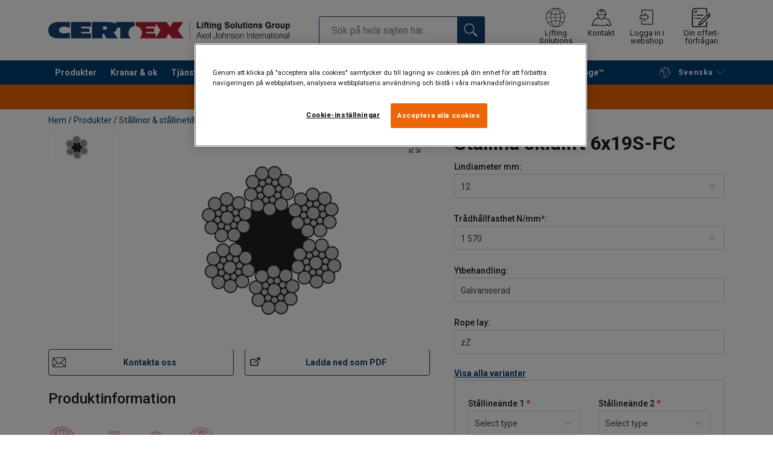

--- FILE ---
content_type: text/html; charset=UTF-8
request_url: https://www.certex.se/produkter/stallinor-stallinetillbehor/stallinor/skidliftlinor/stallina-skidlift-6x19s-fc-p51794
body_size: 33187
content:
<!DOCTYPE html>
<html lang="sv" data-locale="sv_SE" data-webshop="certex-se">
    <head>
        <meta charset="utf-8">
        <meta name="viewport" content="width=device-width, initial-scale=1, shrink-to-fit=no">
        <link rel="preload" href="https://cdnjs.cloudflare.com/ajax/libs/font-awesome/6.5.1/css/all.min.css" as="style" onload="this.rel='stylesheet'">
        <link rel="preconnect" href="https://fonts.googleapis.com">
        <link rel="preconnect" href="https://fonts.gstatic.com" crossorigin>
        <link href="https://fonts.googleapis.com/css2?family=Roboto:ital,wght@0,100;0,300;0,400;0,500;0,700;0,900;1,100;1,300;1,400;1,500;1,700;1,900&display=swap" rel="stylesheet">
        
                                    
                                                                
                                                           
            
                                                                                                    <title>Stållina skidlift 6x19S-FC | CERTEX Svenska</title>
            <meta property="og:title" content="Stållina skidlift 6x19S-FC | CERTEX Svenska" />
			<meta name="twitter:title" content="Stållina skidlift 6x19S-FC | CERTEX Svenska" />
        
                    <script type="application/ld+json">
            {
    "@context": "https:\/\/schema.org\/",
    "@type": "Product",
    "name": "St\u00e5llina skidlift 6x19S-FC",
    "image": [
        {
            "url": "https:\/\/www.certex.se\/pim\/assortment\/Steel%20wire%20ropes\/Ski%20Lift\/1605\/image-thumb__1605__product-base\/6x19S-FC-ski.166a8055.webp"
        }
    ],
    "description": "\n                ",
    "sku": null,
    "offers": {
        "@type": "AggregateOffer"
    }
}
        </script>
                
        
                    <link rel="shortcut icon" type="image/png" href="/sites/Shared Assets/Icons/Favicon.png">
        
        <link rel="stylesheet" type="text/css" href="/static/app-0fac25df67.css">
        <link rel="canonical" href="https://www.certex.se/produkter/stallinor-stallinetillbehor/stallinor/skidliftlinor/stallina-skidlift-6x19s-fc-p51794">
                
                                                                                                                        <link rel="alternate" hreflang="sv-se" href="https://www.certex.se/produkter/stallinor-stallinetillbehor/stallinor/skidliftlinor/stallina-skidlift-6x19s-fc-p51794">
                                                                                                                                                                                <link rel="alternate" hreflang="en-se" href="https://www.certex.se/en/products/steel-wire-ropes-accessories/steel-wire-rope/ski-lift-ropes/skilift-rope-6x19s-fc-p51794">
                                                                        

                            

                
        <meta property="og:locale" content="sv_SE" />
        <meta property="og:url" content="https://www.certex.se/produkter/stallinor-stallinetillbehor/stallinor/skidliftlinor/stallina-skidlift-6x19s-fc-p51794" />
        <meta property="og:site_name" content="CERTEX Svenska" />
        <meta property="og:type" content="website" />

        <meta name="twitter:url" content="https://www.certex.se/produkter/stallinor-stallinetillbehor/stallinor/skidliftlinor/stallina-skidlift-6x19s-fc-p51794" />
        <meta name="twitter:site" content="CERTEX Svenska" />

                                                                                                     <meta name="description" content="Stållinekonstruktion: 6x19S-FCEgenskaper: &quot;Torr&quot; langslagen stållina.">
            <meta property="og:description"  content="Stållinekonstruktion: 6x19S-FCEgenskaper: &quot;Torr&quot; langslagen stållina." />
            <meta name="twitter:description" content="Stållinekonstruktion: 6x19S-FCEgenskaper: &quot;Torr&quot; langslagen stållina." />
                 
                
        
                
                    

<style>
			.site-header .logo img {
			width: 16.25rem; 		}

		@media (min-width: 768px) {
			.site-header .logo img {
				width: 21.875rem; 			}
		}

		@media (min-width: 992px) {
			.site-header .logo img {
				width: 25rem; 			}
		}
	</style>
                
        
        
    <script>
</script>

<!-- Google Tag Manager -->
<script>(function(w,d,s,l,i){w[l]=w[l]||[];w[l].push({'gtm.start':
new Date().getTime(),event:'gtm.js'});var f=d.getElementsByTagName(s)[0],
j=d.createElement(s),dl=l!='dataLayer'?'&l='+l:'';j.async=true;j.src=
'https://sst.certex.se/gtm.js?id='+i+dl;f.parentNode.insertBefore(j,f);
})(window,document,'script','dataLayer','GTM-KC9TRV4');</script>
<!-- End Google Tag Manager -->



<!-- CookiePro Cookies Consent Notice start for www.certex.se -->
<script src="https://cookie-cdn.cookiepro.com/scripttemplates/otSDKStub.js" data-document-language="true" type="text/javascript" charset="UTF-8" data-domain-script="15d35bdf-0d1c-4647-9218-9136f9586054" ></script>
<script type="text/javascript">
function OptanonWrapper() { }
</script>
<!-- CookiePro Cookies Consent Notice end for www.certex.se -->

<script>
    
            var _ptg = _ptg || {};
    _ptg.options = _ptg.options || {};

    
            
    </script>


    <script src="/bundles/pimcorepersonalization/js/targeting.js" async></script><script>
    
            var _ptg = _ptg || {};
    _ptg.options = _ptg.options || {};

    
            
    </script>


    <script src="/bundles/pimcorepersonalization/js/targeting.js" async></script></head>

                                        
    <body class="site-theme-blank boxed ">

<!-- Google Tag Manager (noscript) -->
<noscript><iframe src="https://sst.certex.se/ns.html?id=GTM-KC9TRV4"
height="0" width="0" style="display:none;visibility:hidden"></iframe></noscript>
<!-- End Google Tag Manager (noscript) -->



                    <header class="site-header standard-nav">
        
                
                                            
            <div class="ie-message">
            <div class="container">Denna webbläsare stöds inte, vilket kan göra att vissa funktioner kan påverkas. Vi har stöd för de senaste versionerna av webbläsare som Chrome, Firefox, Safari och Edge.</div>
        </div>
        <div class="header-content">
            <div class="container">
                <div class="logo">
                    <a href="/">
                        <img src="/sites/Shared%20Assets/Logotypes/Certex/15321/image-thumb__15321__default/Certex%20LSG%20400px.6e373e01.webp" alt="CERTEX Svenska" title="CERTEX Svenska" width="514" height="35">
                    </a>
                </div>
                                <div class="header-search header-srch-redesign" id="search-mobile-view">
                    <form class="es-form" id="es-form" action="https://www.certex.se/sv/search/results" method="GET">
                        <div class="es-header">Sök</div>
                        <div class="es-search">
                            <input class="form-control es-form__input" id="es-input" type="text" name="query" autocomplete="off" placeholder="Sök på hela sajten här..." data-searchRentaImage="/system/icons/Rental/also-available-for-rent.png" data-searchRentaImageAltText="Available for rent">
                            <button class="es-form__button" type="submit"><i class="icon"></i></button>
                            <i class="es-form__clear icon"></i>
                        </div>
                        <div class="es-form__results">
                            <div class="es-form__results-wrapper">
                                <div class="es-form__results-close"></div>
                                <div class="es-form__results-content">

                                                                <div class="row es-form__results-row es-form__results-row--no-matches">
                                    <div class="col-lg-12">
                                        <div class="es-form__results-group es-form__results-group--other-categories"></div>
                                    </div>
                                </div>
                                
                                                                <div class="row es-form__results-row es-form__results-row--matches-found">
                                    <div class="col-lg-3 hide-on-mobile">
                                        <div class="es-form__results-group es-form__results-group--revelant"></div>
                                        <div class="es-form__results-group es-form__results-group--categories"></div>
                                    </div>
                                    <div class="col-lg-9">
                                        <div class="es-form__results-group es-form__results-group--products"></div>
                                        <div class="es-form__results-group es-form__results-group--articles" data-placeholder-image="/sites/Shared%20Assets/Logotypes/Certex/15321/image-thumb__15321__default/Certex%20LSG%20400px.6e373e01.webp"></div>
                                    </div>
                                </div>
                                
                                </div>
                            </div>
                        </div>
                    </form>
                </div>

                
<nav class="tools site-tools">
	<ul class="nav">
		<li class="nav-item header-search-toggle">
			<button type="button" class="nav-link">
				<svg class="icon icon-search"><use xlink:href="/static/icons/symbol/svg/sprite.symbol.svg#search"></use></svg>
				<span>Sök</span>
			</button>
		</li>
                                                <li class="nav-item group">
                    <a href="/offices" class="nav-link">
                        <svg class="icon icon-group-2"><use xlink:href="/static/icons/symbol/svg/sprite.symbol.svg#group-2"></use></svg>
                        <span>Lifting Solutions Group</span>
                    </a>
                </li>
                    
		<li class="nav-item contact">
			<a href="/kontakta-oss" class="nav-link">
				<svg class="icon icon-contact-2"><use xlink:href="/static/icons/symbol/svg/sprite.symbol.svg#contact-2"></use></svg>
				<span>Kontakt</span>
			</a>
		</li>
					                                    <li class="nav-item login-apply" id="login-button">
                        <a href="#" class="nav-link" data-toggle="modal" data-target="#loginModal">
                            <svg class="icon icon-login-join"><use xlink:href="/static/icons/symbol/svg/sprite.symbol.svg#login-join"></use></svg>
                            <span>Logga in i webshop</span>
                        </a>
                    </li>
                					
                    <li class="nav-item quote">
                <a href="/checkout" class="nav-link">
                    <div class="icon-wrapper">
                        <svg class="icon icon-quotation-2"><use xlink:href="/static/icons/symbol/svg/sprite.symbol.svg#quotation-2"></use></svg>
                        <div class="cart-count" id="cartCountDisplay"></div>
                    </div>
                    <span  >Din offert-förfrågan</span>
                </a>
            </li>
		
		<li class="nav-item main-navigation-toggle">
			<button type="button" class="nav-link menu-open">
				<svg class="icon icon-menu"><use xlink:href="/static/icons/symbol/svg/sprite.symbol.svg#menu"></use></svg>
				<span>Meny</span>
			</button>
			<button type="button" class="nav-link menu-close">
				<svg class="icon icon-close-small"><use xlink:href="/static/icons/symbol/svg/sprite.symbol.svg#close-small"></use></svg>
			</button>
		</li>
	</ul>
</nav>

            </div>
        </div>
        
                        <nav class="main-navigation mobile-navigation">
    <div class="container">
                                                                                                                                
<nav class="tools site-tools">
	<ul class="nav">
		<li class="nav-item header-search-toggle">
			<button type="button" class="nav-link">
				<svg class="icon icon-search"><use xlink:href="/static/icons/symbol/svg/sprite.symbol.svg#search"></use></svg>
				<span>Sök</span>
			</button>
		</li>
                                                <li class="nav-item group">
                    <a href="/offices" class="nav-link">
                        <svg class="icon icon-group-2"><use xlink:href="/static/icons/symbol/svg/sprite.symbol.svg#group-2"></use></svg>
                        <span>Lifting Solutions Group</span>
                    </a>
                </li>
                    
		<li class="nav-item contact">
			<a href="/kontakta-oss" class="nav-link">
				<svg class="icon icon-contact-2"><use xlink:href="/static/icons/symbol/svg/sprite.symbol.svg#contact-2"></use></svg>
				<span>Kontakt</span>
			</a>
		</li>
					                                    <li class="nav-item login-apply" id="login-button">
                        <a href="#" class="nav-link" data-toggle="modal" data-target="#loginModal">
                            <svg class="icon icon-login-join"><use xlink:href="/static/icons/symbol/svg/sprite.symbol.svg#login-join"></use></svg>
                            <span>Logga in i webshop</span>
                        </a>
                    </li>
                					
                    <li class="nav-item quote">
                <a href="/checkout" class="nav-link">
                    <div class="icon-wrapper">
                        <svg class="icon icon-quotation-2"><use xlink:href="/static/icons/symbol/svg/sprite.symbol.svg#quotation-2"></use></svg>
                        <div class="cart-count" id="cartCountDisplay"></div>
                    </div>
                    <span  >Din offert-förfrågan</span>
                </a>
            </li>
		
		<li class="nav-item main-navigation-toggle">
			<button type="button" class="nav-link menu-open">
				<svg class="icon icon-menu"><use xlink:href="/static/icons/symbol/svg/sprite.symbol.svg#menu"></use></svg>
				<span>Meny</span>
			</button>
			<button type="button" class="nav-link menu-close">
				<svg class="icon icon-close-small"><use xlink:href="/static/icons/symbol/svg/sprite.symbol.svg#close-small"></use></svg>
			</button>
		</li>
	</ul>
</nav>
            
            <div class="slinky-menu">
                <ul class="nav main-navigation-items">
                    <div class="default-header">
                        MENU
                    </div>
                    <div class="category-tree js-auto-height">
                                                    <li class="menu-item">
    <a href="/produkter-c491636">
        Produkter
    </a>
    <ul class="dropdown menu-group js-height">
        <div class="menu-group-container js-auto-height">
                            <li class="d-block d-lg-none mobile-header">
                    <a href="/produkter-c491636" class="submenu-item">Visa allt Produkter</a>
                </li>
                                                            <li class="root-item with-icon">
                            <a href="/produkter/stallinor-stallinetillbehor-c493018">
                                                                    <i><svg class="icon icon-wire"><use xlink:href="/static/icons/symbol/svg/sprite.symbol.svg#wire"></use></svg></i>
                                                                Stållinor &amp; stållinetillbehör
                            </a>

                                                            <div class="menu-group-articles">
                                    <div class="menu-group-articles__heading">Artiklar</div>
                                    <div class="menu-group-articles__list">
                                                                                    <div class="menu-group-articles__article">
                                                <a href="https://www.certex.se/vart-knowhow/artiklar-stallinor/installation-av-stallina" class="menu-group-articles__article-link">
                                                                                                                                                                        <link rel="preload" as="image" href="/sites/certex-se/1280x400/Artiklar/st%C3%A5llinor/43223/image-thumb__43223__news-listing/installation_st%C3%A5llina.eab530b3.webp">
                                                        
                                                        <div role="img" class="menu-group-articles__article-image" style="background-image:url('/sites/certex-se/1280x400/Artiklar/st%C3%A5llinor/43223/image-thumb__43223__news-listing/installation_st%C3%A5llina.eab530b3.webp')"></div>
                                                    
                                                    <div class="menu-group-articles__article-texts">
                                                        <h3>Installation av stållinor</h3>
                                                        <p>Läs mer</p>
                                                    </div>
                                                </a>
                                            </div>
                                                                                    <div class="menu-group-articles__article">
                                                <a href="https://www.certex.se/vart-knowhow/artiklar-stallinor/anvandning-och-underhall" class="menu-group-articles__article-link">
                                                                                                                                                                        <link rel="preload" as="image" href="/sites/certex-se/1280x400/Artiklar/st%C3%A5llinor/43224/image-thumb__43224__news-listing/anv%C3%A4ndning%20och%20underh%C3%A5ll_st%C3%A5llina.0915ed12.webp">
                                                        
                                                        <div role="img" class="menu-group-articles__article-image" style="background-image:url('/sites/certex-se/1280x400/Artiklar/st%C3%A5llinor/43224/image-thumb__43224__news-listing/anv%C3%A4ndning%20och%20underh%C3%A5ll_st%C3%A5llina.0915ed12.webp')"></div>
                                                    
                                                    <div class="menu-group-articles__article-texts">
                                                        <h3>Användning och underhåll</h3>
                                                        <p>Läs mer</p>
                                                    </div>
                                                </a>
                                            </div>
                                                                                    <div class="menu-group-articles__article">
                                                <a href="https://www.certex.se/vart-knowhow/artiklar-stallinor/teknisk-beskrivning" class="menu-group-articles__article-link">
                                                                                                                                                                        <link rel="preload" as="image" href="/sites/certex-se/1280x400/Artiklar/st%C3%A5llinor/43225/image-thumb__43225__news-listing/teknisk%20beskrivning_st%C3%A5llina.4188f7e2.webp">
                                                        
                                                        <div role="img" class="menu-group-articles__article-image" style="background-image:url('/sites/certex-se/1280x400/Artiklar/st%C3%A5llinor/43225/image-thumb__43225__news-listing/teknisk%20beskrivning_st%C3%A5llina.4188f7e2.webp')"></div>
                                                    
                                                    <div class="menu-group-articles__article-texts">
                                                        <h3>Teknisk beskrivning: stållinor</h3>
                                                        <p>Läs mer</p>
                                                    </div>
                                                </a>
                                            </div>
                                                                            </div>
                                </div>
                            
                            <ul class="menu-products-submenu">
                                <div class="js-auto-height scrollbar-when-too-high">
                                                                            <div class="d-block mobile-header">
                                            <li>
                                                <a href="/produkter/stallinor-stallinetillbehor-c493018">
                                                    Stållinor &amp; stållinetillbehör
                                                </a>
                                            </li>
                                        </div>
                                                                                                                                                                                                                                                                                                                                                                                                                                                <li class="submenu-items-group  ">
                                                    <a href="/produkter/stallinor-stallinetillbehor/stallinor-c491641" title="Stållinor" class="submenu-header" >
                                                                                                                    Stållinor
                                                                                                            </a>
                                                                                                            <ul class="submenu-items">
                                                            <div class="js-auto-height scrollbar-when-too-high">
                                                                <div class="d-block mobile-header">
                                                                    <li>
                                                                        <a href="/produkter/stallinor-stallinetillbehor/stallinor-c491641" class="submenu-item">Stållinor</a>
                                                                    </li>
                                                                </div>
                                                                                                                                    <li>
                                                                        <a href="/produkter/stallinor-stallinetillbehor/stallinor/premiumlinor-c491705" class="submenu-item">Premiumlinor</a>
                                                                    </li>
                                                                                                                                    <li>
                                                                        <a href="/produkter/stallinor-stallinetillbehor/stallinor/rotationsfria-stallinor-c491710" class="submenu-item">Rotationsfria stållinor</a>
                                                                    </li>
                                                                                                                                    <li>
                                                                        <a href="/produkter/stallinor-stallinetillbehor/stallinor/plastkladda-stallinor-c744032" class="submenu-item">Plastklädda stållinor</a>
                                                                    </li>
                                                                                                                                    <li>
                                                                        <a href="/produkter/stallinor-stallinetillbehor/stallinor/generella-stallinor-c491703" class="submenu-item">Generella stållinor</a>
                                                                    </li>
                                                                                                                                    <li>
                                                                        <a href="/produkter/stallinor-stallinetillbehor/stallinor/skidliftlinor-c491681" class="submenu-item">Skidliftlinor</a>
                                                                    </li>
                                                                                                                                    <li>
                                                                        <a href="/produkter/stallinor-stallinetillbehor/stallinor/personhisslinor-c491685" class="submenu-item">Personhisslinor</a>
                                                                    </li>
                                                                                                                                    <li>
                                                                        <a href="/produkter/stallinor-stallinetillbehor/stallinor/spannarmeringslinor-c491707" class="submenu-item">Spännarmeringslinor</a>
                                                                    </li>
                                                                                                                                    <li>
                                                                        <a href="/produkter/stallinor-stallinetillbehor/stallinor/rostfria-stallinor-c491701" class="submenu-item">Rostfria stållinor</a>
                                                                    </li>
                                                                                                                            </div>
                                                        </ul>
                                                                                                    </li>
                                                                                                                                                                                            <li class="submenu-items-group no-items ">
                                                    <a href="/produkter/stallinor-stallinetillbehor/stallinestroppar-c491654" title="Stållinestroppar" class="submenu-header" >
                                                                                                                    Stållinestroppar
                                                                                                            </a>
                                                                                                    </li>
                                                                                                                                                                                            <li class="submenu-items-group  ">
                                                    <a href="/produkter/stallinor-stallinetillbehor/stallinetillbehor-c491643" title="Stållinetillbehör" class="submenu-header" >
                                                                                                                    Stållinetillbehör
                                                                                                            </a>
                                                                                                            <ul class="submenu-items">
                                                            <div class="js-auto-height scrollbar-when-too-high">
                                                                <div class="d-block mobile-header">
                                                                    <li>
                                                                        <a href="/produkter/stallinor-stallinetillbehor/stallinetillbehor-c491643" class="submenu-item">Stållinetillbehör</a>
                                                                    </li>
                                                                </div>
                                                                                                                                    <li>
                                                                        <a href="/produkter/stallinor-stallinetillbehor/stallinetillbehor/linlas-c491732" class="submenu-item">Linlås</a>
                                                                    </li>
                                                                                                                                    <li>
                                                                        <a href="/produkter/stallinor-stallinetillbehor/stallinetillbehor/terminaler-c491735" class="submenu-item">Terminaler</a>
                                                                    </li>
                                                                                                                                    <li>
                                                                        <a href="/produkter/stallinor-stallinetillbehor/stallinetillbehor/gjutbeslag-tillbehor-c491731" class="submenu-item">Gjutbeslag &amp; tillbehör</a>
                                                                    </li>
                                                                                                                                    <li>
                                                                        <a href="/produkter/stallinor-stallinetillbehor/stallinetillbehor/kaus-c491736" class="submenu-item">Kaus</a>
                                                                    </li>
                                                                                                                                    <li>
                                                                        <a href="/produkter/stallinor-stallinetillbehor/stallinetillbehor/gripstrumpor-spannklovar-c491733" class="submenu-item">Gripstrumpor &amp; spännklovar</a>
                                                                    </li>
                                                                                                                                    <li>
                                                                        <a href="/produkter/stallinor-stallinetillbehor/stallinetillbehor/spannbetongutrustning-c491740" class="submenu-item">Spännbetongutrustning</a>
                                                                    </li>
                                                                                                                            </div>
                                                        </ul>
                                                                                                    </li>
                                                                                                                                                                                                                                                                                                                            <li class="submenu-items-group  ">
                                                    <a href="/produkter/stallinor-stallinetillbehor/kompletterande-stallineprodukter-c496646" title="Kompletterande stållineprodukter" class="submenu-header" >
                                                                                                                    Kompletterande stållineprodukter
                                                                                                            </a>
                                                                                                            <ul class="submenu-items">
                                                            <div class="js-auto-height scrollbar-when-too-high">
                                                                <div class="d-block mobile-header">
                                                                    <li>
                                                                        <a href="/produkter/stallinor-stallinetillbehor/kompletterande-stallineprodukter-c496646" class="submenu-item">Kompletterande stållineprodukter</a>
                                                                    </li>
                                                                </div>
                                                                                                                                    <li>
                                                                        <a href="/produkter/stallinor-stallinetillbehor/kompletterande-stallineprodukter/skivor-block-c491729" class="submenu-item">Skivor &amp; block</a>
                                                                    </li>
                                                                                                                                    <li>
                                                                        <a href="/produkter/stallinor-stallinetillbehor/kompletterande-stallineprodukter/smorjmedel-c491741" class="submenu-item">Smörjmedel</a>
                                                                    </li>
                                                                                                                                    <li>
                                                                        <a href="/produkter/stallinor-stallinetillbehor/kompletterande-stallineprodukter/kaputrustning-tejp-c491734" class="submenu-item">Kaputrustning &amp; tejp</a>
                                                                    </li>
                                                                                                                            </div>
                                                        </ul>
                                                                                                    </li>
                                                                                                                                                                                            <li class="submenu-items-group no-items ">
                                                    <a href="/produkter/stallinor-stallinetillbehor/slitskydd-c496650" title="Slitskydd" class="submenu-header" >
                                                                                                                    Slitskydd
                                                                                                            </a>
                                                                                                    </li>
                                                                                                                                                            </div>
                            </ul>
                        </li>
                                                                                <li class="root-item with-icon">
                            <a href="/produkter/katting-kattingredskap-c493019">
                                                                    <i><svg class="icon icon-chain"><use xlink:href="/static/icons/symbol/svg/sprite.symbol.svg#chain"></use></svg></i>
                                                                Kätting &amp; kättingredskap
                            </a>

                                                            <div class="menu-group-articles">
                                    <div class="menu-group-articles__heading">Artiklar</div>
                                    <div class="menu-group-articles__list">
                                                                                    <div class="menu-group-articles__article">
                                                <a href="https://www.certex.se/vart-knowhow/artiklar-katting/dimensionering-kattingredskap" class="menu-group-articles__article-link">
                                                                                                                                                                        <link rel="preload" as="image" href="/sites/certex-se/support/k%C3%A4tting/26319/image-thumb__26319__news-listing/dimensionering%20av%20k%C3%A4ttingredskap_280x185.6915de5a.webp">
                                                        
                                                        <div role="img" class="menu-group-articles__article-image" style="background-image:url('/sites/certex-se/support/k%C3%A4tting/26319/image-thumb__26319__news-listing/dimensionering%20av%20k%C3%A4ttingredskap_280x185.6915de5a.webp')"></div>
                                                    
                                                    <div class="menu-group-articles__article-texts">
                                                        <h3>Dimensionering av kättingredskap</h3>
                                                        <p>Läs mer</p>
                                                    </div>
                                                </a>
                                            </div>
                                                                                    <div class="menu-group-articles__article">
                                                <a href="https://www.certex.se/vart-knowhow/artiklar-katting/teknisk-beskrivning-katting" class="menu-group-articles__article-link">
                                                                                                                                                                        <link rel="preload" as="image" href="/sites/certex-se/support/k%C3%A4tting/42830/image-thumb__42830__news-listing/k%C3%A4tting_f%C3%A4rgjusterad.49f65a84.webp">
                                                        
                                                        <div role="img" class="menu-group-articles__article-image" style="background-image:url('/sites/certex-se/support/k%C3%A4tting/42830/image-thumb__42830__news-listing/k%C3%A4tting_f%C3%A4rgjusterad.49f65a84.webp')"></div>
                                                    
                                                    <div class="menu-group-articles__article-texts">
                                                        <h3>Teknisk beskrivning: kätting</h3>
                                                        <p>Läs mer </p>
                                                    </div>
                                                </a>
                                            </div>
                                                                            </div>
                                </div>
                            
                            <ul class="menu-products-submenu">
                                <div class="js-auto-height scrollbar-when-too-high">
                                                                            <div class="d-block mobile-header">
                                            <li>
                                                <a href="/produkter/katting-kattingredskap-c493019">
                                                    Kätting &amp; kättingredskap
                                                </a>
                                            </li>
                                        </div>
                                                                                                                                                                                                                                                                                                                                                                                                                                                <li class="submenu-items-group no-items ">
                                                    <a href="/produkter/katting-kattingredskap/katting-c491647" title="Kätting" class="submenu-header" >
                                                                                                                    Kätting
                                                                                                            </a>
                                                                                                    </li>
                                                                                                                                                                                            <li class="submenu-items-group  ">
                                                    <a href="/produkter/katting-kattingredskap/kattingredskap-c496735" title="Kättingredskap" class="submenu-header" >
                                                                                                                    Kättingredskap
                                                                                                            </a>
                                                                                                            <ul class="submenu-items">
                                                            <div class="js-auto-height scrollbar-when-too-high">
                                                                <div class="d-block mobile-header">
                                                                    <li>
                                                                        <a href="/produkter/katting-kattingredskap/kattingredskap-c496735" class="submenu-item">Kättingredskap</a>
                                                                    </li>
                                                                </div>
                                                                                                                                    <li>
                                                                        <a href="/produkter/katting-kattingredskap/kattingredskap/kattingredskap-g12-klass-12-c495291" class="submenu-item">Kättingredskap G12 (klass 12)</a>
                                                                    </li>
                                                                                                                                    <li>
                                                                        <a href="/produkter/katting-kattingredskap/kattingredskap/kattingredskap-g10-klass-10-c491657" class="submenu-item">Kättingredskap G10 (klass 10)</a>
                                                                    </li>
                                                                                                                            </div>
                                                        </ul>
                                                                                                    </li>
                                                                                                                                                                                            <li class="submenu-items-group no-items ">
                                                    <a href="/produkter/katting-kattingredskap/slitskydd-c496651" title="Slitskydd" class="submenu-header" >
                                                                                                                    Slitskydd
                                                                                                            </a>
                                                                                                    </li>
                                                                                                                                                                                                                                                                                            </div>
                            </ul>
                        </li>
                                                                                <li class="root-item with-icon">
                            <a href="/produkter/textila-lyft-tagvirke-c495289">
                                                                    <i><svg class="icon icon-ropes"><use xlink:href="/static/icons/symbol/svg/sprite.symbol.svg#ropes"></use></svg></i>
                                                                Textila lyft &amp; tågvirke
                            </a>

                                                            <div class="menu-group-articles">
                                    <div class="menu-group-articles__heading">Artiklar</div>
                                    <div class="menu-group-articles__list">
                                                                                    <div class="menu-group-articles__article">
                                                <a href="https://www.certex.se/vart-knowhow/artiklar-textila-lyft/anvandning-av-textila-sling" class="menu-group-articles__article-link">
                                                                                                                                                                        <link rel="preload" as="image" href="/sites/certex-se/support/textila%20lyft/25930/image-thumb__25930__news-listing/anv%C3%A4ndning%20av%20textila%20sling_280x185.8b331bac.webp">
                                                        
                                                        <div role="img" class="menu-group-articles__article-image" style="background-image:url('/sites/certex-se/support/textila%20lyft/25930/image-thumb__25930__news-listing/anv%C3%A4ndning%20av%20textila%20sling_280x185.8b331bac.webp')"></div>
                                                    
                                                    <div class="menu-group-articles__article-texts">
                                                        <h3>Använding av textila sling</h3>
                                                        <p>Läs mer</p>
                                                    </div>
                                                </a>
                                            </div>
                                                                                    <div class="menu-group-articles__article">
                                                <a href="https://www.certex.se/vart-knowhow/artiklar-textila-lyft/vad-ar-dyneema" class="menu-group-articles__article-link">
                                                                                                                                                                        <link rel="preload" as="image" href="/sites/certex-se/support/textila%20lyft/22903/image-thumb__22903__news-listing/IMG_0201.4a4f3397.webp">
                                                        
                                                        <div role="img" class="menu-group-articles__article-image" style="background-image:url('/sites/certex-se/support/textila%20lyft/22903/image-thumb__22903__news-listing/IMG_0201.4a4f3397.webp')"></div>
                                                    
                                                    <div class="menu-group-articles__article-texts">
                                                        <h3>Vad är Dyneema®?</h3>
                                                        <p>Läs mer </p>
                                                    </div>
                                                </a>
                                            </div>
                                                                                    <div class="menu-group-articles__article">
                                                <a href="https://www.certex.se/vart-knowhow/artiklar-textila-lyft/fargkodning-textila-sling" class="menu-group-articles__article-link">
                                                                                                                                                                        <link rel="preload" as="image" href="/sites/certex-se/1280x400/Artiklar/textila%20sling/43319/image-thumb__43319__news-listing/f%C3%A4rgkodning%20textila%20sling%20%282%29.4a322654.webp">
                                                        
                                                        <div role="img" class="menu-group-articles__article-image" style="background-image:url('/sites/certex-se/1280x400/Artiklar/textila%20sling/43319/image-thumb__43319__news-listing/f%C3%A4rgkodning%20textila%20sling%20%282%29.4a322654.webp')"></div>
                                                    
                                                    <div class="menu-group-articles__article-texts">
                                                        <h3>Färgkodning av polyestersling</h3>
                                                        <p>Läs mer </p>
                                                    </div>
                                                </a>
                                            </div>
                                                                            </div>
                                </div>
                            
                            <ul class="menu-products-submenu">
                                <div class="js-auto-height scrollbar-when-too-high">
                                                                            <div class="d-block mobile-header">
                                            <li>
                                                <a href="/produkter/textila-lyft-tagvirke-c495289">
                                                    Textila lyft &amp; tågvirke
                                                </a>
                                            </li>
                                        </div>
                                                                                                                                                                                                                                                                                                                                                                                                                                                <li class="submenu-items-group  ">
                                                    <a href="/produkter/textila-lyft-tagvirke/textila-sling-c491652" title="Textila sling" class="submenu-header" >
                                                                                                                    Textila sling
                                                                                                            </a>
                                                                                                            <ul class="submenu-items">
                                                            <div class="js-auto-height scrollbar-when-too-high">
                                                                <div class="d-block mobile-header">
                                                                    <li>
                                                                        <a href="/produkter/textila-lyft-tagvirke/textila-sling-c491652" class="submenu-item">Textila sling</a>
                                                                    </li>
                                                                </div>
                                                                                                                                    <li>
                                                                        <a href="/produkter/textila-lyft-tagvirke/textila-sling/rundsling-c491659" class="submenu-item">Rundsling</a>
                                                                    </li>
                                                                                                                                    <li>
                                                                        <a href="/produkter/textila-lyft-tagvirke/textila-sling/bandsling-bandstroppar-c491656" class="submenu-item">Bandsling &amp; bandstroppar</a>
                                                                    </li>
                                                                                                                                    <li>
                                                                        <a href="/produkter/textila-lyft-tagvirke/textila-sling/hmpe-sling-c491655" class="submenu-item">HMPE-sling</a>
                                                                    </li>
                                                                                                                                    <li>
                                                                        <a href="/produkter/textila-lyft-tagvirke/textila-sling/aramid-sling-c4163733" class="submenu-item">Aramid-sling</a>
                                                                    </li>
                                                                                                                                    <li>
                                                                        <a href="/produkter/textila-lyft-tagvirke/textila-sling/textila-redskap-c491660" class="submenu-item">Textila redskap</a>
                                                                    </li>
                                                                                                                            </div>
                                                        </ul>
                                                                                                    </li>
                                                                                                                                                                                            <li class="submenu-items-group  ">
                                                    <a href="/produkter/textila-lyft-tagvirke/tagvirke-tross-nat-c491651" title="Tågvirke, tross &amp; nät" class="submenu-header" >
                                                                                                                    Tågvirke, tross &amp; nät
                                                                                                            </a>
                                                                                                            <ul class="submenu-items">
                                                            <div class="js-auto-height scrollbar-when-too-high">
                                                                <div class="d-block mobile-header">
                                                                    <li>
                                                                        <a href="/produkter/textila-lyft-tagvirke/tagvirke-tross-nat-c491651" class="submenu-item">Tågvirke, tross &amp; nät</a>
                                                                    </li>
                                                                </div>
                                                                                                                                    <li>
                                                                        <a href="/produkter/textila-lyft-tagvirke/tagvirke-tross-nat/tagvirke-c491739" class="submenu-item">Tågvirke</a>
                                                                    </li>
                                                                                                                                    <li>
                                                                        <a href="/produkter/textila-lyft-tagvirke/tagvirke-tross-nat/tross-fortojning-c491738" class="submenu-item">Tross &amp; förtöjning</a>
                                                                    </li>
                                                                                                                                    <li>
                                                                        <a href="/produkter/textila-lyft-tagvirke/tagvirke-tross-nat/storsack-lyftnat-c491730" class="submenu-item">Storsäck &amp; lyftnät</a>
                                                                    </li>
                                                                                                                            </div>
                                                        </ul>
                                                                                                    </li>
                                                                                                                                                                                            <li class="submenu-items-group no-items ">
                                                    <a href="/produkter/textila-lyft-tagvirke/slitskydd-c491661" title="Slitskydd" class="submenu-header" >
                                                                                                                    Slitskydd
                                                                                                            </a>
                                                                                                    </li>
                                                                                                                                                                                                                                                                                            </div>
                            </ul>
                        </li>
                                                                                <li class="root-item with-icon">
                            <a href="/produkter/komponenter-for-lyft-redskap-c495290">
                                                                    <i><svg class="icon icon-others"><use xlink:href="/static/icons/symbol/svg/sprite.symbol.svg#others"></use></svg></i>
                                                                Komponenter för lyft &amp; redskap
                            </a>

                            
                            <ul class="menu-products-submenu">
                                <div class="js-auto-height scrollbar-when-too-high">
                                                                            <div class="d-block mobile-header">
                                            <li>
                                                <a href="/produkter/komponenter-for-lyft-redskap-c495290">
                                                    Komponenter för lyft &amp; redskap
                                                </a>
                                            </li>
                                        </div>
                                                                                                                                                                                                                                                                                                                                                                                                                                                <li class="submenu-items-group  ">
                                                    <a href="/produkter/komponenter-for-lyft-redskap/komponenter-for-lyftredskap-c491646" title="Komponenter för lyftredskap" class="submenu-header" >
                                                                                                                    Komponenter för lyftredskap
                                                                                                            </a>
                                                                                                            <ul class="submenu-items">
                                                            <div class="js-auto-height scrollbar-when-too-high">
                                                                <div class="d-block mobile-header">
                                                                    <li>
                                                                        <a href="/produkter/komponenter-for-lyft-redskap/komponenter-for-lyftredskap-c491646" class="submenu-item">Komponenter för lyftredskap</a>
                                                                    </li>
                                                                </div>
                                                                                                                                    <li>
                                                                        <a href="/produkter/komponenter-for-lyft-redskap/komponenter-for-lyftredskap/komponenter-g12-klass-12-c491724" class="submenu-item">Komponenter G12 (klass 12)</a>
                                                                    </li>
                                                                                                                                    <li>
                                                                        <a href="/produkter/komponenter-for-lyft-redskap/komponenter-for-lyftredskap/komponenter-powertex-g10-klass-10-c5646855" class="submenu-item">Komponenter POWERTEX G10 (klass 10)</a>
                                                                    </li>
                                                                                                                                    <li>
                                                                        <a href="/produkter/komponenter-for-lyft-redskap/komponenter-for-lyftredskap/komponenter-g10-klass-10-c491725" class="submenu-item">Komponenter G10 (klass 10)</a>
                                                                    </li>
                                                                                                                                    <li>
                                                                        <a href="/produkter/komponenter-for-lyft-redskap/komponenter-for-lyftredskap/ovriga-komponenter-for-lyftredskap-c491727" class="submenu-item">Övriga komponenter för lyftredskap</a>
                                                                    </li>
                                                                                                                                    <li>
                                                                        <a href="/produkter/komponenter-for-lyft-redskap/komponenter-for-lyftredskap/rostfria-komponenter-c491723" class="submenu-item">Rostfria komponenter</a>
                                                                    </li>
                                                                                                                            </div>
                                                        </ul>
                                                                                                    </li>
                                                                                                                                                                                            <li class="submenu-items-group  ">
                                                    <a href="/produkter/komponenter-for-lyft-redskap/lyftkomponenter-c495292" title="Lyftkomponenter" class="submenu-header" >
                                                                                                                    Lyftkomponenter
                                                                                                            </a>
                                                                                                            <ul class="submenu-items">
                                                            <div class="js-auto-height scrollbar-when-too-high">
                                                                <div class="d-block mobile-header">
                                                                    <li>
                                                                        <a href="/produkter/komponenter-for-lyft-redskap/lyftkomponenter-c495292" class="submenu-item">Lyftkomponenter</a>
                                                                    </li>
                                                                </div>
                                                                                                                                    <li>
                                                                        <a href="/produkter/komponenter-for-lyft-redskap/lyftkomponenter/lyftoglor-rud-c6431708" class="submenu-item">Lyftöglor RUD</a>
                                                                    </li>
                                                                                                                                    <li>
                                                                        <a href="/produkter/komponenter-for-lyft-redskap/lyftkomponenter/lyftoglor-powertex-c5775006" class="submenu-item">Lyftöglor POWERTEX</a>
                                                                    </li>
                                                                                                                                    <li>
                                                                        <a href="/produkter/komponenter-for-lyft-redskap/lyftkomponenter/lyftoglor-jdt-c6001902" class="submenu-item">Lyftöglor JDT</a>
                                                                    </li>
                                                                                                                                    <li>
                                                                        <a href="/produkter/komponenter-for-lyft-redskap/lyftkomponenter/lyftoglor-pewag-c6304669" class="submenu-item">Lyftöglor Pewag</a>
                                                                    </li>
                                                                                                                                    <li>
                                                                        <a href="/produkter/komponenter-for-lyft-redskap/lyftkomponenter/lyftoglor-c491726" class="submenu-item">Lyftöglor</a>
                                                                    </li>
                                                                                                                                    <li>
                                                                        <a href="/produkter/komponenter-for-lyft-redskap/lyftkomponenter/schacklar-c491720" class="submenu-item">Schacklar</a>
                                                                    </li>
                                                                                                                                    <li>
                                                                        <a href="/produkter/komponenter-for-lyft-redskap/lyftkomponenter/vantskruvar-lekare-c491728" class="submenu-item">Vantskruvar &amp; lekare</a>
                                                                    </li>
                                                                                                                                    <li>
                                                                        <a href="/produkter/komponenter-for-lyft-redskap/lyftkomponenter/ovriga-lyftkomponenter-c491719" class="submenu-item">Övriga lyftkomponenter</a>
                                                                    </li>
                                                                                                                            </div>
                                                        </ul>
                                                                                                    </li>
                                                                                                                                                                                            <li class="submenu-items-group no-items ">
                                                    <a href="/produkter/komponenter-for-lyft-redskap/ovriga-komponenter-ej-for-lyft-c491674" title="Övriga komponenter (ej för lyft)" class="submenu-header" >
                                                                                                                    Övriga komponenter (ej för lyft)
                                                                                                            </a>
                                                                                                    </li>
                                                                                                                                                                                                                                                                                            </div>
                            </ul>
                        </li>
                                                                                <li class="root-item with-icon">
                            <a href="/produkter/lyftredskap-c493022">
                                                                    <i><svg class="icon icon-lifting"><use xlink:href="/static/icons/symbol/svg/sprite.symbol.svg#lifting"></use></svg></i>
                                                                Lyftredskap
                            </a>

                            
                            <ul class="menu-products-submenu">
                                <div class="js-auto-height scrollbar-when-too-high">
                                                                            <div class="d-block mobile-header">
                                            <li>
                                                <a href="/produkter/lyftredskap-c493022">
                                                    Lyftredskap
                                                </a>
                                            </li>
                                        </div>
                                                                                                                                                                                                                                                                                                                                                                                                                                                <li class="submenu-items-group  ">
                                                    <a href="/produkter/lyftredskap/manuella-lyftredskap-c494346" title="Manuella lyftredskap" class="submenu-header" >
                                                                                                                    Manuella lyftredskap
                                                                                                            </a>
                                                                                                            <ul class="submenu-items">
                                                            <div class="js-auto-height scrollbar-when-too-high">
                                                                <div class="d-block mobile-header">
                                                                    <li>
                                                                        <a href="/produkter/lyftredskap/manuella-lyftredskap-c494346" class="submenu-item">Manuella lyftredskap</a>
                                                                    </li>
                                                                </div>
                                                                                                                                    <li>
                                                                        <a href="/produkter/lyftredskap/manuella-lyftredskap/brunnsringslyftare-c5714190" class="submenu-item">Brunnsringslyftare</a>
                                                                    </li>
                                                                                                                                    <li>
                                                                        <a href="/produkter/lyftredskap/manuella-lyftredskap/kattingblock-c491699" class="submenu-item">Kättingblock</a>
                                                                    </li>
                                                                                                                                    <li>
                                                                        <a href="/produkter/lyftredskap/manuella-lyftredskap/blockvagnar-c491690" class="submenu-item">Blockvagnar</a>
                                                                    </li>
                                                                                                                                    <li>
                                                                        <a href="/produkter/lyftredskap/manuella-lyftredskap/balkklor-c491688" class="submenu-item">Balkklor</a>
                                                                    </li>
                                                                                                                                    <li>
                                                                        <a href="/produkter/lyftredskap/manuella-lyftredskap/vinschar-lintaljor-c491679" class="submenu-item">Vinschar &amp; Lintaljor</a>
                                                                    </li>
                                                                                                                                    <li>
                                                                        <a href="/produkter/lyftredskap/manuella-lyftredskap/platlyftare-c491676" class="submenu-item">Plåtlyftare</a>
                                                                    </li>
                                                                                                                                    <li>
                                                                        <a href="/produkter/lyftredskap/manuella-lyftredskap/lyftmagneter-c491684" class="submenu-item">Lyftmagneter</a>
                                                                    </li>
                                                                                                                                    <li>
                                                                        <a href="/produkter/lyftredskap/manuella-lyftredskap/fatlyftare-c491694" class="submenu-item">Fatlyftare</a>
                                                                    </li>
                                                                                                                                    <li>
                                                                        <a href="/produkter/lyftredskap/manuella-lyftredskap/bandringslyftare-c-krokar-c491715" class="submenu-item">Bandringslyftare (C-krokar)</a>
                                                                    </li>
                                                                                                                                    <li>
                                                                        <a href="/produkter/lyftredskap/manuella-lyftredskap/trumlyftare-c491702" class="submenu-item">Trumlyftare</a>
                                                                    </li>
                                                                                                                                    <li>
                                                                        <a href="/produkter/lyftredskap/manuella-lyftredskap/ralssaxar-c491700" class="submenu-item">Rälssaxar</a>
                                                                    </li>
                                                                                                                                    <li>
                                                                        <a href="/produkter/lyftredskap/manuella-lyftredskap/domkrafter-c3711267" class="submenu-item">Domkrafter</a>
                                                                    </li>
                                                                                                                            </div>
                                                        </ul>
                                                                                                    </li>
                                                                                                                                                                                            <li class="submenu-items-group  ">
                                                    <a href="/produkter/lyftredskap/elektriska-lyftredskap-c494348" title="Elektriska lyftredskap" class="submenu-header" >
                                                                                                                    Elektriska lyftredskap
                                                                                                            </a>
                                                                                                            <ul class="submenu-items">
                                                            <div class="js-auto-height scrollbar-when-too-high">
                                                                <div class="d-block mobile-header">
                                                                    <li>
                                                                        <a href="/produkter/lyftredskap/elektriska-lyftredskap-c494348" class="submenu-item">Elektriska lyftredskap</a>
                                                                    </li>
                                                                </div>
                                                                                                                                    <li>
                                                                        <a href="/produkter/lyftredskap/elektriska-lyftredskap/eltelfrar-c491696" class="submenu-item">Eltelfrar</a>
                                                                    </li>
                                                                                                                                    <li>
                                                                        <a href="/produkter/lyftredskap/elektriska-lyftredskap/elektriska-vinschar-c740377" class="submenu-item">Elektriska vinschar</a>
                                                                    </li>
                                                                                                                            </div>
                                                        </ul>
                                                                                                    </li>
                                                                                                                                                                                            <li class="submenu-items-group  ">
                                                    <a href="/produkter/lyftredskap/pneumatiska-lyftredskap-c495288" title="Pneumatiska lyftredskap" class="submenu-header" >
                                                                                                                    Pneumatiska lyftredskap
                                                                                                            </a>
                                                                                                            <ul class="submenu-items">
                                                            <div class="js-auto-height scrollbar-when-too-high">
                                                                <div class="d-block mobile-header">
                                                                    <li>
                                                                        <a href="/produkter/lyftredskap/pneumatiska-lyftredskap-c495288" class="submenu-item">Pneumatiska lyftredskap</a>
                                                                    </li>
                                                                </div>
                                                                                                                                    <li>
                                                                        <a href="/produkter/lyftredskap/pneumatiska-lyftredskap/lufttelfrar-c491680" class="submenu-item">Lufttelfrar</a>
                                                                    </li>
                                                                                                                                    <li>
                                                                        <a href="/produkter/lyftredskap/pneumatiska-lyftredskap/lyftkuddar-tatningsproppar-c491686" class="submenu-item">Lyftkuddar &amp; tätningsproppar</a>
                                                                    </li>
                                                                                                                            </div>
                                                        </ul>
                                                                                                    </li>
                                                                                                                                                                                                                                                                                            </div>
                            </ul>
                        </li>
                                                                                <li class="root-item with-icon">
                            <a href="/produkter/kran-trucktillbehor-c493023">
                                                                    <i><svg class="icon icon-crane"><use xlink:href="/static/icons/symbol/svg/sprite.symbol.svg#crane"></use></svg></i>
                                                                Kran- &amp; trucktillbehör
                            </a>

                            
                            <ul class="menu-products-submenu">
                                <div class="js-auto-height scrollbar-when-too-high">
                                                                            <div class="d-block mobile-header">
                                            <li>
                                                <a href="/produkter/kran-trucktillbehor-c493023">
                                                    Kran- &amp; trucktillbehör
                                                </a>
                                            </li>
                                        </div>
                                                                                                                                                                                                                                                                                                                                                                                                                                                <li class="submenu-items-group  ">
                                                    <a href="/produkter/kran-trucktillbehor/lyftok-spridare-c491637" title="Lyftok &amp; spridare" class="submenu-header" >
                                                                                                                    Lyftok &amp; spridare
                                                                                                            </a>
                                                                                                            <ul class="submenu-items">
                                                            <div class="js-auto-height scrollbar-when-too-high">
                                                                <div class="d-block mobile-header">
                                                                    <li>
                                                                        <a href="/produkter/kran-trucktillbehor/lyftok-spridare-c491637" class="submenu-item">Lyftok &amp; spridare</a>
                                                                    </li>
                                                                </div>
                                                                                                                                    <li>
                                                                        <a href="/produkter/kran-trucktillbehor/lyftok-spridare/lyftok-c491664" class="submenu-item">Lyftok</a>
                                                                    </li>
                                                                                                                                    <li>
                                                                        <a href="/produkter/kran-trucktillbehor/lyftok-spridare/h-ok-c491665" class="submenu-item">H-ok</a>
                                                                    </li>
                                                                                                                                    <li>
                                                                        <a href="/produkter/kran-trucktillbehor/lyftok-spridare/ramok-c491666" class="submenu-item">Ramok</a>
                                                                    </li>
                                                                                                                                    <li>
                                                                        <a href="/produkter/kran-trucktillbehor/lyftok-spridare/spridare-c491667" class="submenu-item">Spridare</a>
                                                                    </li>
                                                                                                                                    <li>
                                                                        <a href="/produkter/kran-trucktillbehor/lyftok-spridare/storsacksok-c491668" class="submenu-item">Storsäcksok</a>
                                                                    </li>
                                                                                                                                    <li>
                                                                        <a href="/produkter/kran-trucktillbehor/lyftok-spridare/kryssok-c491669" class="submenu-item">Kryssok</a>
                                                                    </li>
                                                                                                                                    <li>
                                                                        <a href="/produkter/kran-trucktillbehor/lyftok-spridare/containerlyftok-c491670" class="submenu-item">Containerlyftok</a>
                                                                    </li>
                                                                                                                                    <li>
                                                                        <a href="/produkter/kran-trucktillbehor/lyftok-spridare/lyfttrianglar-c491671" class="submenu-item">Lyfttrianglar</a>
                                                                    </li>
                                                                                                                            </div>
                                                        </ul>
                                                                                                    </li>
                                                                                                                                                                                            <li class="submenu-items-group no-items ">
                                                    <a href="/produkter/kran-trucktillbehor/svangkranar-c1441521" title="Svängkranar" class="submenu-header" >
                                                                                                                    Svängkranar
                                                                                                            </a>
                                                                                                    </li>
                                                                                                                                                                                            <li class="submenu-items-group  ">
                                                    <a href="/produkter/kran-trucktillbehor/krantillbehor-c491644" title="Krantillbehör" class="submenu-header" >
                                                                                                                    Krantillbehör
                                                                                                            </a>
                                                                                                            <ul class="submenu-items">
                                                            <div class="js-auto-height scrollbar-when-too-high">
                                                                <div class="d-block mobile-header">
                                                                    <li>
                                                                        <a href="/produkter/kran-trucktillbehor/krantillbehor-c491644" class="submenu-item">Krantillbehör</a>
                                                                    </li>
                                                                </div>
                                                                                                                                    <li>
                                                                        <a href="/produkter/kran-trucktillbehor/krantillbehor/arbetskorgar-trucktillbehor-c491714" class="submenu-item">Arbetskorgar &amp; trucktillbehör</a>
                                                                    </li>
                                                                                                                                    <li>
                                                                        <a href="/produkter/kran-trucktillbehor/krantillbehor/kranvagar-c491717" class="submenu-item">Kranvågar</a>
                                                                    </li>
                                                                                                                                    <li>
                                                                        <a href="/produkter/kran-trucktillbehor/krantillbehor/pallgafflar-c491716" class="submenu-item">Pallgafflar</a>
                                                                    </li>
                                                                                                                                    <li>
                                                                        <a href="/produkter/kran-trucktillbehor/krantillbehor/stodbensplattor-c491675" class="submenu-item">Stödbensplattor</a>
                                                                    </li>
                                                                                                                            </div>
                                                        </ul>
                                                                                                    </li>
                                                                                                                                                                                                                                                                                                                            <li class="submenu-items-group  ">
                                                    <a href="/produkter/kran-trucktillbehor/betongutrustning-c496649" title="Betongutrustning" class="submenu-header" >
                                                                                                                    Betongutrustning
                                                                                                            </a>
                                                                                                            <ul class="submenu-items">
                                                            <div class="js-auto-height scrollbar-when-too-high">
                                                                <div class="d-block mobile-header">
                                                                    <li>
                                                                        <a href="/produkter/kran-trucktillbehor/betongutrustning-c496649" class="submenu-item">Betongutrustning</a>
                                                                    </li>
                                                                </div>
                                                                                                                                    <li>
                                                                        <a href="/produkter/kran-trucktillbehor/betongutrustning/betonglyftsax-c491689" class="submenu-item">Betonglyftsax</a>
                                                                    </li>
                                                                                                                                    <li>
                                                                        <a href="/produkter/kran-trucktillbehor/betongutrustning/brunnsringslyftare-c491693" class="submenu-item">Brunnsringslyftare</a>
                                                                    </li>
                                                                                                                            </div>
                                                        </ul>
                                                                                                    </li>
                                                                                                                                                            </div>
                            </ul>
                        </li>
                                                                                <li class="root-item with-icon">
                            <a href="/produkter/lastsakring-emballage-c494345">
                                                                    <i><svg class="icon icon-lashing"><use xlink:href="/static/icons/symbol/svg/sprite.symbol.svg#lashing"></use></svg></i>
                                                                Lastsäkring &amp; emballage
                            </a>

                                                            <div class="menu-group-articles">
                                    <div class="menu-group-articles__heading">Artiklar</div>
                                    <div class="menu-group-articles__list">
                                                                                    <div class="menu-group-articles__article">
                                                <a href="https://www.certex.se/vart-knowhow/artiklar-lastsurrning/teknisk-beskrivning-lastsurrning" class="menu-group-articles__article-link">
                                                                                                                                                                        <link rel="preload" as="image" href="/sites/certex-se/1280x400/Artiklar/lastsurrning/43653/image-thumb__43653__news-listing/lastsurrning_artiklar.5b7df131.webp">
                                                        
                                                        <div role="img" class="menu-group-articles__article-image" style="background-image:url('/sites/certex-se/1280x400/Artiklar/lastsurrning/43653/image-thumb__43653__news-listing/lastsurrning_artiklar.5b7df131.webp')"></div>
                                                    
                                                    <div class="menu-group-articles__article-texts">
                                                        <h3>Teknisk beskrivning: lastsurrning</h3>
                                                        <p>Läs mer</p>
                                                    </div>
                                                </a>
                                            </div>
                                                                            </div>
                                </div>
                            
                            <ul class="menu-products-submenu">
                                <div class="js-auto-height scrollbar-when-too-high">
                                                                            <div class="d-block mobile-header">
                                            <li>
                                                <a href="/produkter/lastsakring-emballage-c494345">
                                                    Lastsäkring &amp; emballage
                                                </a>
                                            </li>
                                        </div>
                                                                                                                                                                                                                                                                                                                                                                                                                                                <li class="submenu-items-group  ">
                                                    <a href="/produkter/lastsakring-emballage/lastsakring-c491640" title="Lastsäkring" class="submenu-header" >
                                                                                                                    Lastsäkring
                                                                                                            </a>
                                                                                                            <ul class="submenu-items">
                                                            <div class="js-auto-height scrollbar-when-too-high">
                                                                <div class="d-block mobile-header">
                                                                    <li>
                                                                        <a href="/produkter/lastsakring-emballage/lastsakring-c491640" class="submenu-item">Lastsäkring</a>
                                                                    </li>
                                                                </div>
                                                                                                                                    <li>
                                                                        <a href="/produkter/lastsakring-emballage/lastsakring/bandsurrning-c491709" class="submenu-item">Bandsurrning</a>
                                                                    </li>
                                                                                                                                    <li>
                                                                        <a href="/produkter/lastsakring-emballage/lastsakring/kattingsurrning-c491712" class="submenu-item">Kättingsurrning</a>
                                                                    </li>
                                                                                                                                    <li>
                                                                        <a href="/produkter/lastsakring-emballage/lastsakring/engangssurrning-c491698" class="submenu-item">Engångssurrning</a>
                                                                    </li>
                                                                                                                                    <li>
                                                                        <a href="/produkter/lastsakring-emballage/lastsakring/bargningsprodukter-c491697" class="submenu-item">Bärgningsprodukter</a>
                                                                    </li>
                                                                                                                                    <li>
                                                                        <a href="/produkter/lastsakring-emballage/lastsakring/sjofartssurrning-c491677" class="submenu-item">Sjöfartssurrning</a>
                                                                    </li>
                                                                                                                                    <li>
                                                                        <a href="/produkter/lastsakring-emballage/lastsakring/surrningssystem-c491695" class="submenu-item">Surrningssystem</a>
                                                                    </li>
                                                                                                                                    <li>
                                                                        <a href="/produkter/lastsakring-emballage/lastsakring/lastsakringstillbehor-c491704" class="submenu-item">Lastsäkringstillbehör</a>
                                                                    </li>
                                                                                                                            </div>
                                                        </ul>
                                                                                                    </li>
                                                                                                                                                                                            <li class="submenu-items-group  ">
                                                    <a href="/produkter/lastsakring-emballage/emballage-c496655" title="Emballage" class="submenu-header" >
                                                                                                                    Emballage
                                                                                                            </a>
                                                                                                            <ul class="submenu-items">
                                                            <div class="js-auto-height scrollbar-when-too-high">
                                                                <div class="d-block mobile-header">
                                                                    <li>
                                                                        <a href="/produkter/lastsakring-emballage/emballage-c496655" class="submenu-item">Emballage</a>
                                                                    </li>
                                                                </div>
                                                                                                                                    <li>
                                                                        <a href="/produkter/lastsakring-emballage/emballage/storsack-c497395" class="submenu-item">Storsäck</a>
                                                                    </li>
                                                                                                                            </div>
                                                        </ul>
                                                                                                    </li>
                                                                                                                                                                                                                                                                                            </div>
                            </ul>
                        </li>
                                                                                <li class="root-item with-icon">
                            <a href="/produkter/fallskydd-sakerhet-c493025">
                                                                    <i><svg class="icon icon-safety"><use xlink:href="/static/icons/symbol/svg/sprite.symbol.svg#safety"></use></svg></i>
                                                                Fallskydd &amp; säkerhet
                            </a>

                                                            <div class="menu-group-articles">
                                    <div class="menu-group-articles__heading">Artiklar</div>
                                    <div class="menu-group-articles__list">
                                                                                    <div class="menu-group-articles__article">
                                                <a href="https://www.certex.se/vart-knowhow/artiklar-fallskydd/checklista-fallskydd" class="menu-group-articles__article-link">
                                                                                                                                                                        <link rel="preload" as="image" href="/sites/certex-se/1280x400/Artiklar/fallskydd/43561/image-thumb__43561__news-listing/checklista_fallskydd.e671f8f6.webp">
                                                        
                                                        <div role="img" class="menu-group-articles__article-image" style="background-image:url('/sites/certex-se/1280x400/Artiklar/fallskydd/43561/image-thumb__43561__news-listing/checklista_fallskydd.e671f8f6.webp')"></div>
                                                    
                                                    <div class="menu-group-articles__article-texts">
                                                        <h3>Kom ihåg-lista: fallskydd</h3>
                                                        <p>Läs mer</p>
                                                    </div>
                                                </a>
                                            </div>
                                                                                    <div class="menu-group-articles__article">
                                                <a href="https://www.certex.se/vart-knowhow/artiklar-fallskydd/regler-krav" class="menu-group-articles__article-link">
                                                                                                                                                                        <link rel="preload" as="image" href="/sites/certex-se/support/fallskydd/43687/image-thumb__43687__news-listing/Fotograf%20Jenny_th%C3%B6rnberg3854.23b01168.webp">
                                                        
                                                        <div role="img" class="menu-group-articles__article-image" style="background-image:url('/sites/certex-se/support/fallskydd/43687/image-thumb__43687__news-listing/Fotograf%20Jenny_th%C3%B6rnberg3854.23b01168.webp')"></div>
                                                    
                                                    <div class="menu-group-articles__article-texts">
                                                        <h3>Regler &amp; krav: fallskydd</h3>
                                                        <p>Läs mer</p>
                                                    </div>
                                                </a>
                                            </div>
                                                                                    <div class="menu-group-articles__article">
                                                <a href="https://www.certex.se/vart-knowhow/artiklar-fallskydd/risker" class="menu-group-articles__article-link">
                                                                                                                                                                        <link rel="preload" as="image" href="/sites/certex-se/pictures_swe/21574/image-thumb__21574__news-listing/Fotograf%20Jenny_th%C3%B6rnberg4014.2f185e6c.webp">
                                                        
                                                        <div role="img" class="menu-group-articles__article-image" style="background-image:url('/sites/certex-se/pictures_swe/21574/image-thumb__21574__news-listing/Fotograf%20Jenny_th%C3%B6rnberg4014.2f185e6c.webp')"></div>
                                                    
                                                    <div class="menu-group-articles__article-texts">
                                                        <h3>Risker vid arbete på hög höjd</h3>
                                                        <p>Läs mer</p>
                                                    </div>
                                                </a>
                                            </div>
                                                                            </div>
                                </div>
                            
                            <ul class="menu-products-submenu">
                                <div class="js-auto-height scrollbar-when-too-high">
                                                                            <div class="d-block mobile-header">
                                            <li>
                                                <a href="/produkter/fallskydd-sakerhet-c493025">
                                                    Fallskydd &amp; säkerhet
                                                </a>
                                            </li>
                                        </div>
                                                                                                                                                                                                                                                                                                                                                                                                                                                <li class="submenu-items-group  ">
                                                    <a href="/produkter/fallskydd-sakerhet/fallskydd-c491649" title="Fallskydd" class="submenu-header" >
                                                                                                                    Fallskydd
                                                                                                            </a>
                                                                                                            <ul class="submenu-items">
                                                            <div class="js-auto-height scrollbar-when-too-high">
                                                                <div class="d-block mobile-header">
                                                                    <li>
                                                                        <a href="/produkter/fallskydd-sakerhet/fallskydd-c491649" class="submenu-item">Fallskydd</a>
                                                                    </li>
                                                                </div>
                                                                                                                                    <li>
                                                                        <a href="/produkter/fallskydd-sakerhet/fallskydd/fallskyddsselar-c491692" class="submenu-item">Fallskyddsselar</a>
                                                                    </li>
                                                                                                                                    <li>
                                                                        <a href="/produkter/fallskydd-sakerhet/fallskydd/fallskyddslinor-block-c491691" class="submenu-item">Fallskyddslinor &amp; block</a>
                                                                    </li>
                                                                                                                                    <li>
                                                                        <a href="/produkter/fallskydd-sakerhet/fallskydd/karbiner-c491708" class="submenu-item">Karbiner</a>
                                                                    </li>
                                                                                                                                    <li>
                                                                        <a href="/produkter/fallskydd-sakerhet/fallskydd/forankringspunkter-c491683" class="submenu-item">Förankringspunkter</a>
                                                                    </li>
                                                                                                                                    <li>
                                                                        <a href="/produkter/fallskydd-sakerhet/fallskydd/fallskyddstillbehor-c491678" class="submenu-item">Fallskyddstillbehör</a>
                                                                    </li>
                                                                                                                            </div>
                                                        </ul>
                                                                                                    </li>
                                                                                                                                                                                            <li class="submenu-items-group no-items ">
                                                    <a href="/produkter/fallskydd-sakerhet/fallskyddssystem-c491711" title="Fallskyddssystem" class="submenu-header" >
                                                                                                                    Fallskyddssystem
                                                                                                            </a>
                                                                                                    </li>
                                                                                                                                                                                            <li class="submenu-items-group no-items ">
                                                    <a href="/produkter/fallskydd-sakerhet/sjofartssakerhet-c496672" title="Sjöfartssäkerhet" class="submenu-header" >
                                                                                                                    Sjöfartssäkerhet
                                                                                                            </a>
                                                                                                    </li>
                                                                                                                                                                                                                                                                                            </div>
                            </ul>
                        </li>
                                                                                <li class="root-item with-icon">
                            <a href="/produkter/varumarken-c580223">
                                                                    <i><svg class="icon icon-special"><use xlink:href="/static/icons/symbol/svg/sprite.symbol.svg#special"></use></svg></i>
                                                                Varumärken
                            </a>

                            
                            <ul class="menu-products-submenu brands-list">
                                <div class="js-auto-height scrollbar-when-too-high">
                                                                        <div class="menu-products-content d-flex flex-wrap mt-5">
                                                                                <div class="d-block mobile-header">
                                            <li>
                                                <a href="/produkter/varumarken-c580223">
                                                    Varumärken
                                                </a>
                                            </li>
                                        </div>
                                                                                                                                                                                                                                                                                                                                                                                                                                                <li class="submenu-items-group no-items brand-style">
                                                    <a href="/produkter/varumarken/liftket-c583017" title="LIFTKET" class="submenu-header" style="padding: 10px !important;">
                                                                                                                    LIFTKET
                                                                                                                                                                                        <div class="navigation-brand-image" style="background-image: url('/pim/assortment/Liftket/29248/image-thumb__29248__brand-icon/liftket_logo_2017a_1.98880cb5.webp');"></div>
                                                                                                                                                                        </a>
                                                                                                    </li>
                                                                                                                                                                                            <li class="submenu-items-group no-items brand-style">
                                                    <a href="/produkter/varumarken/huchez-c583048" title="Huchez" class="submenu-header" style="padding: 10px !important;">
                                                                                                                    Huchez
                                                                                                                                                                                        <div class="navigation-brand-image" style="background-image: url('/pim/assortment/Huchez/33629/image-thumb__33629__brand-icon/logo%20HUCHEZ.905ad2d9.webp');"></div>
                                                                                                                                                                        </a>
                                                                                                    </li>
                                                                                                                                                                                            <li class="submenu-items-group no-items brand-style">
                                                    <a href="/produkter/varumarken/petersen-stainless-rigging-c583018" title="Petersen Stainless Rigging" class="submenu-header" style="padding: 10px !important;">
                                                                                                                    Petersen Stainless Rigging
                                                                                                                                                                                        <div class="navigation-brand-image" style="background-image: url('/pim/assortment/Petersen/31777/image-thumb__31777__brand-icon/Petersen%20Stainless_logo.5b52ec46.webp');"></div>
                                                                                                                                                                        </a>
                                                                                                    </li>
                                                                                                                                                                                                                                                                                                                            <li class="submenu-items-group no-items brand-style">
                                                    <a href="/produkter/varumarken/tractel-c956942" title="Tractel" class="submenu-header" style="padding: 10px !important;">
                                                                                                                    Tractel
                                                                                                                                                                                        <div class="navigation-brand-image" style="background-image: url('/sites/certex-dk/Logos/Supplier%20logos/29251/image-thumb__29251__brand-icon/tractel.b99f5e9c.webp');"></div>
                                                                                                                                                                        </a>
                                                                                                    </li>
                                                                                                                                                                                            <li class="submenu-items-group no-items brand-style">
                                                    <a href="/produkter/varumarken/pewag-c583019" title="Pewag" class="submenu-header" style="padding: 10px !important;">
                                                                                                                    Pewag
                                                                                                                                                                                        <div class="navigation-brand-image" style="background-image: url('/pim/assortment/Pewag/Chain%20-%20Components%20Grade%2012/Components/5108/image-thumb__5108__brand-icon/pewag_logo.b0e5925e.webp');"></div>
                                                                                                                                                                        </a>
                                                                                                    </li>
                                                                                                                                                                                            <li class="submenu-items-group no-items brand-style">
                                                    <a href="/produkter/varumarken/wirelock-r-c4287153" title="WIRELOCK®" class="submenu-header" style="padding: 10px !important;">
                                                                                                                    WIRELOCK®
                                                                                                                                                                                        <div class="navigation-brand-image" style="background-image: url('/pim/assortment/Wire%20rope%20fittings%20and%20accessories/Sockets%20and%20accessories/29253/image-thumb__29253__brand-icon/wirelock-logo.9fb61402.webp');"></div>
                                                                                                                                                                        </a>
                                                                                                    </li>
                                                                                                                                                                                                                                                                                                                            <li class="submenu-items-group no-items brand-style">
                                                    <a href="/produkter/varumarken/red-rooster-c583020" title="Red Rooster" class="submenu-header" style="padding: 10px !important;">
                                                                                                                    Red Rooster
                                                                                                                                                                                        <div class="navigation-brand-image" style="background-image: url('/pim/assortment/Red%20Rooster/29249/image-thumb__29249__brand-icon/red-rooster.2822ad41.webp');"></div>
                                                                                                                                                                        </a>
                                                                                                    </li>
                                                                                                                                                                                            <li class="submenu-items-group no-items brand-style">
                                                    <a href="/produkter/varumarken/lift-tex-r-c5190573" title="Lift-Tex®" class="submenu-header" style="padding: 10px !important;">
                                                                                                                    Lift-Tex®
                                                                                                                                                                                        <div class="navigation-brand-image" style="background-image: url('/pim/Supplier%20logos/56607/image-thumb__56607__brand-icon/logo_extrema_RGB_zwart.785703a1.webp');"></div>
                                                                                                                                                                        </a>
                                                                                                    </li>
                                                                                                                                                                                            <li class="submenu-items-group no-items brand-style">
                                                    <a href="/produkter/varumarken/powertex-palitliga-lyft-surrnings-och-fallskyddsprodukter-c580236" title="POWERTEX: Pålitliga lyft-, surrnings- och fallskyddsprodukter" class="submenu-header" style="padding: 10px !important;">
                                                                                                                    POWERTEX: Pålitliga lyft-, surrnings- och fallskyddsprodukter
                                                                                                                                                                                        <div class="navigation-brand-image" style="background-image: url('/sites/Shared%20Assets/Logotypes/Powertex/51244/image-thumb__51244__brand-icon/Powertex-logotype.959b644f.webp');"></div>
                                                                                                                                                                        </a>
                                                                                                    </li>
                                                                                                                                                                                                                                                                                                                            <li class="submenu-items-group no-items brand-style">
                                                    <a href="/produkter/varumarken/ropeblock-c583024" title="Ropeblock" class="submenu-header" style="padding: 10px !important;">
                                                                                                                    Ropeblock
                                                                                                                                                                                        <div class="navigation-brand-image" style="background-image: url('/pim/Supplier%20logos/31058/image-thumb__31058__brand-icon/RopeBlock%20logo%20kleur%20blauw.ee45b4af.webp');"></div>
                                                                                                                                                                        </a>
                                                                                                    </li>
                                                                                                                                                                                            <li class="submenu-items-group no-items brand-style">
                                                    <a href="/produkter/varumarken/gunnebo-industries-c5407454" title="Gunnebo Industries" class="submenu-header" style="padding: 10px !important;">
                                                                                                                    Gunnebo Industries
                                                                                                                                                                                        <div class="navigation-brand-image" style="background-image: url('/sites/certex-no/logos/brands/12393/image-thumb__12393__brand-icon/logo_gunnebo_industries_325x220.cc1041a1.webp');"></div>
                                                                                                                                                                        </a>
                                                                                                    </li>
                                                                                                                                                                                            <li class="submenu-items-group no-items brand-style">
                                                    <a href="/produkter/varumarken/blue-wave-c581615" title="Blue Wave" class="submenu-header" style="padding: 10px !important;">
                                                                                                                    Blue Wave
                                                                                                                                                                                        <div class="navigation-brand-image" style="background-image: url('/pim/assortment/Blue%20Wave/2881/image-thumb__2881__brand-icon/blue_wave_logo.39d0fb0a.webp');"></div>
                                                                                                                                                                        </a>
                                                                                                    </li>
                                                                                                                                                                                                                                                                                                                            <li class="submenu-items-group no-items brand-style">
                                                    <a href="/produkter/varumarken/ropetex-c583025" title="ROPETEX" class="submenu-header" style="padding: 10px !important;">
                                                                                                                    ROPETEX
                                                                                                                                                                                        <div class="navigation-brand-image" style="background-image: url('/sites/Shared%20Assets/Logotypes/Ropetex/51245/image-thumb__51245__brand-icon/Ropetex-logotype.f7ea0474.webp');"></div>
                                                                                                                                                                        </a>
                                                                                                    </li>
                                                                                                                                                                                            <li class="submenu-items-group no-items brand-style">
                                                    <a href="/produkter/varumarken/crosby-c581627" title="Crosby" class="submenu-header" style="padding: 10px !important;">
                                                                                                                    Crosby
                                                                                                                                                                                        <div class="navigation-brand-image" style="background-image: url('/pim/assortment/Crosby/47646/image-thumb__47646__brand-icon/Crosby_Red_RGB.a874d636.webp');"></div>
                                                                                                                                                                        </a>
                                                                                                    </li>
                                                                                                                                                                                            <li class="submenu-items-group no-items brand-style">
                                                    <a href="/produkter/varumarken/skylotec-c583042" title="Skylotec" class="submenu-header" style="padding: 10px !important;">
                                                                                                                    Skylotec
                                                                                                                                                                                        <div class="navigation-brand-image" style="background-image: url('/pim/assortment/Skylotec/Descenders%20and%20rescue%20devices/6400/image-thumb__6400__brand-icon/skylotec-60mm-vektor-cmyk.508fcf0a.webp');"></div>
                                                                                                                                                                        </a>
                                                                                                    </li>
                                                                                                                                                                                                                                                                                                                            <li class="submenu-items-group no-items brand-style">
                                                    <a href="/produkter/varumarken/elephant-c582994" title="Elephant" class="submenu-header" style="padding: 10px !important;">
                                                                                                                    Elephant
                                                                                                                                                                                        <div class="navigation-brand-image" style="background-image: url('/pim/assortment/Elephant%20Assortment/29240/image-thumb__29240__brand-icon/elephant%20logo.f687f3df.webp');"></div>
                                                                                                                                                                        </a>
                                                                                                    </li>
                                                                                                                                                                                            <li class="submenu-items-group no-items brand-style">
                                                    <a href="/produkter/varumarken/terrier-c583044" title="Terrier" class="submenu-header" style="padding: 10px !important;">
                                                                                                                    Terrier
                                                                                                                                                                                        <div class="navigation-brand-image" style="background-image: url('/pim/assortment/Terrier/15244/image-thumb__15244__brand-icon/Terrier.51a15f6e.webp');"></div>
                                                                                                                                                                        </a>
                                                                                                    </li>
                                                                                                                                                                                            <li class="submenu-items-group no-items brand-style">
                                                    <a href="/produkter/varumarken/petzl-c583011" title="Petzl" class="submenu-header" style="padding: 10px !important;">
                                                                                                                    Petzl
                                                                                                                                                                                        <div class="navigation-brand-image" style="background-image: url('/pim/assortment/Petzl/26236/image-thumb__26236__brand-icon/Petzl%20blk%20vect.6420b273.webp');"></div>
                                                                                                                                                                        </a>
                                                                                                    </li>
                                                                                                                                                                                                                                                                                                                            <li class="submenu-items-group no-items brand-style">
                                                    <a href="/produkter/varumarken/verope-c583045" title="Verope" class="submenu-header" style="padding: 10px !important;">
                                                                                                                    Verope
                                                                                                                                                                                        <div class="navigation-brand-image" style="background-image: url('/pim/Supplier%20logos/42990/image-thumb__42990__brand-icon/2022__verope_Logo_blue-orange.6a79849a.webp');"></div>
                                                                                                                                                                        </a>
                                                                                                    </li>
                                                                                                                                                                                            <li class="submenu-items-group no-items brand-style">
                                                    <a href="/produkter/varumarken/talurit-r-the-original-mechanical-splicing-systems-c583012" title="Talurit® - The original Mechanical splicing systems" class="submenu-header" style="padding: 10px !important;">
                                                                                                                    Talurit® - The original Mechanical splicing systems
                                                                                                                                                                                        <div class="navigation-brand-image" style="background-image: url('/pim/Supplier%20logos/42984/image-thumb__42984__brand-icon/Talurit-logo-Blue-500px.d3d345fd.webp');"></div>
                                                                                                                                                                        </a>
                                                                                                    </li>
                                                                                                                                                                                            <li class="submenu-items-group no-items brand-style">
                                                    <a href="/produkter/varumarken/walmag-c583046" title="Walmag" class="submenu-header" style="padding: 10px !important;">
                                                                                                                    Walmag
                                                                                                                                                                                        <div class="navigation-brand-image" style="background-image: url('/pim/assortment/Walmag/49037/image-thumb__49037__brand-icon/Walmag%20logo_sands_m_bl.4e3f04bd.webp');"></div>
                                                                                                                                                                        </a>
                                                                                                    </li>
                                                                                                                                                                                                                                                                                                                            <li class="submenu-items-group no-items brand-style">
                                                    <a href="/produkter/varumarken/jdt-c583014" title="JDT" class="submenu-header" style="padding: 10px !important;">
                                                                                                                    JDT
                                                                                                                                                                                        <div class="navigation-brand-image" style="background-image: url('/pim/assortment/JDT%20Theile/4545/image-thumb__4545__brand-icon/jdt.5cfc8759.webp');"></div>
                                                                                                                                                                        </a>
                                                                                                    </li>
                                                                                                                                                                                            <li class="submenu-items-group no-items brand-style">
                                                    <a href="/produkter/varumarken/yoke-c583047" title="Yoke" class="submenu-header" style="padding: 10px !important;">
                                                                                                                    Yoke
                                                                                                                                                                                        <div class="navigation-brand-image" style="background-image: url('/pim/assortment/Yoke/29256/image-thumb__29256__brand-icon/YOKE%20Logo%20%26%20safety%20is%20our%20priority-Red.c38d9f33.webp');"></div>
                                                                                                                                                                        </a>
                                                                                                    </li>
                                                                                                                                                                </div>
                                                                    </div>
                            </ul>
                        </li>
                                                                                <li class="root-item with-icon">
                            <a href="/produkter/aspire-range-c4016958">
                                                                    <i><svg class="icon icon-others"><use xlink:href="/static/icons/symbol/svg/sprite.symbol.svg#others"></use></svg></i>
                                                                Aspire range™
                            </a>

                            
                            <ul class="menu-products-submenu">
                                <div class="js-auto-height scrollbar-when-too-high">
                                                                            <div class="d-block mobile-header">
                                            <li>
                                                <a href="/produkter/aspire-range-c4016958">
                                                    Aspire range™
                                                </a>
                                            </li>
                                        </div>
                                                                                                                                                                                                                                                                                                                                                                                                                                                                                                                                                </div>
                            </ul>
                        </li>
                                                                                <li class="root-item with-icon">
                            <a href="/produkter/uthyrning-c4463326">
                                                                    <i><svg class="icon icon-lifting"><use xlink:href="/static/icons/symbol/svg/sprite.symbol.svg#lifting"></use></svg></i>
                                                                Uthyrning
                            </a>

                            
                            <ul class="menu-products-submenu">
                                <div class="js-auto-height scrollbar-when-too-high">
                                                                            <div class="d-block mobile-header">
                                            <li>
                                                <a href="/produkter/uthyrning-c4463326">
                                                    Uthyrning
                                                </a>
                                            </li>
                                        </div>
                                                                                                                                                                                                                                                                                                                                                                                                                                                                                                                                                </div>
                            </ul>
                        </li>
                                                    <div class="bg-fill "></div>


                    </div>

    </ul>
</li>
                                                                                                                                    <li class="menu-item">
            <a id="9243" title="Kranar &amp; ok" class=" main " href="/kranar-och-ok">Kranar &amp; ok</a>
                            <ul class="dropdown menu-group bg-gray simple-menu">
                    <div class="menu-group-container js-auto-height row">
                        <div class="d-block d-lg-none mobile-header">
                            <li>
                                <a id="9243" title="Kranar &amp; ok" class=" main " href="/kranar-och-ok">Kranar &amp; ok</a>
                            </li>
                        </div>
                                                                                                                                                                                                                                                    <div class="col-lg-4">
                                                                    <li class="submenu-items-group">
        <a id="8089" title="Industrikranar" class=" submenu-header" href="/kranar">Industrikranar<button type="button" class="collapse-toggle collapsed"></button></a>
                    <ul class="submenu-items dropdown collapse">
                <div class="js-auto-height">
                    <li class="d-block d-lg-none mobile-header">
                        <a id="8089" title="Industrikranar" class=" " href="/kranar">Industrikranar</a>
                    </li>
                                            <li>
                            <a id="8091" class=" submenu-item" href="/kranar-och-ok/kranar/traverskranar">Traverskranar</a>
                        </li>
                                            <li>
                            <a id="8098" title="Svängkranar" class=" submenu-item" href="/kranar-och-ok/kranar/svangkranar">Svängkranar</a>
                        </li>
                                            <li>
                            <a id="8100" title="Portalkranar" class=" submenu-item" href="/kranar-och-ok/kranar/portalkranar">Portalkranar</a>
                        </li>
                                            <li>
                            <a id="8101" title="Mobila portalkranar" class=" submenu-item" href="/kranar-och-ok/kranar/mobila-portalkranar">Mobila portalkranar</a>
                        </li>
                                            <li>
                            <a id="8102" title="Transportvagnar" class=" submenu-item" href="/kranar-och-ok/kranar/transportvagnar">Transportvagnar</a>
                        </li>
                                    </div>
            </ul>
            </li>
                            </div>
                                                    <div class="col-lg-4">
                                                                    <li class="submenu-items-group">
        <a id="9244" title="Specialprodukter" class=" submenu-header" href="/kranar-och-ok/specialprodukter">Specialprodukter</a>
            </li>
                            </div>
                                            </div>
                </ul>
                    </li>
                <li class="menu-item">
            <a id="5032" class=" main " href="/tjanster">Tjänster</a>
                            <ul class="dropdown menu-group bg-gray simple-menu">
                    <div class="menu-group-container js-auto-height row">
                        <div class="d-block d-lg-none mobile-header">
                            <li>
                                <a id="5032" class=" main " href="/tjanster">Tjänster</a>
                            </li>
                        </div>
                                                                                                                                                                                                                                                    <div class="col-lg-4">
                                                                    <li class="submenu-items-group">
        <a id="5044" class=" submenu-header" href="/tjanster/service-inspektion">Service &amp; Inspektion<button type="button" class="collapse-toggle collapsed"></button></a>
                    <ul class="submenu-items dropdown collapse">
                <div class="js-auto-height">
                    <li class="d-block d-lg-none mobile-header">
                        <a id="5044" class=" " href="/tjanster/service-inspektion">Service &amp; Inspektion</a>
                    </li>
                                            <li>
                            <a id="7100" class=" submenu-item" href="/tjanster/service-inspektion/fortlopande-tillsyn">Fortlöpande tillsyn</a>
                        </li>
                                            <li>
                            <a id="5046" class=" submenu-item" href="/tjanster/service-inspektion/provdragning">Provdragning</a>
                        </li>
                                            <li>
                            <a id="7096" class=" submenu-item" href="/tjanster/service-inspektion/underhall-reparationer">Underhåll &amp; Reparationer</a>
                        </li>
                                            <li>
                            <a id="7098" class=" submenu-item" href="/tjanster/service-inspektion/installation">Installation</a>
                        </li>
                                    </div>
            </ul>
            </li>
    <li class="submenu-items-group">
        <a id="8528" title="Linröntgen" class=" submenu-header" href="/linrontgen">Linröntgen</a>
            </li>
    <li class="submenu-items-group">
        <a id="5034" class=" submenu-header" href="/tjanster/utbildning">Utbildning<button type="button" class="collapse-toggle collapsed"></button></a>
                    <ul class="submenu-items dropdown collapse">
                <div class="js-auto-height">
                    <li class="d-block d-lg-none mobile-header">
                        <a id="5034" class=" " href="/tjanster/utbildning">Utbildning</a>
                    </li>
                                            <li>
                            <a id="7892" class=" submenu-item" href="/tjanster/utbildning/bestall-utbildningsintyg">Beställ utbildningsintyg</a>
                        </li>
                                    </div>
            </ul>
            </li>
                            </div>
                                                    <div class="col-lg-4">
                                                                    <li class="submenu-items-group">
        <a id="7099" class=" submenu-header" href="/tjanster/helhetslosningar">Helhetslösningar</a>
            </li>
    <li class="submenu-items-group">
        <a id="5050" class=" submenu-header" href="/tjanster/certmax">CertMax+</a>
            </li>
    <li class="submenu-items-group">
        <a id="15769" title="Uthyrning" class=" submenu-header" href="/tjanster/uthyrning">Uthyrning</a>
            </li>
                            </div>
                                            </div>
                </ul>
                    </li>
                <li class="menu-item">
            <a id="5066" class=" main " href="/din-bransch">Din bransch</a>
                            <ul class="dropdown menu-group bg-gray simple-menu">
                    <div class="menu-group-container js-auto-height row">
                        <div class="d-block d-lg-none mobile-header">
                            <li>
                                <a id="5066" class=" main " href="/din-bransch">Din bransch</a>
                            </li>
                        </div>
                                                                                                                                                                                                                                                    <div class="col-lg-4">
                                                                    <li class="submenu-items-group">
        <a id="5068" title="Bygg &amp; anläggning" class=" submenu-header" href="/din-bransch/bygg-och-anlaggning">Bygg &amp; anläggning</a>
            </li>
    <li class="submenu-items-group">
        <a id="5078" class=" submenu-header" href="/din-bransch/tillverkningsindustrin">Tillverkningsindustrin</a>
            </li>
    <li class="submenu-items-group">
        <a id="5086" class=" submenu-header" href="/din-bransch/stalindustrin">Stålindustrin</a>
            </li>
    <li class="submenu-items-group">
        <a id="5076" class=" submenu-header" href="/din-bransch/pappersindustrin">Pappersindustrin</a>
            </li>
                            </div>
                                                    <div class="col-lg-4">
                                                                    <li class="submenu-items-group">
        <a id="5084" class=" submenu-header" href="/din-bransch/gruvindustrin">Gruvindustrin</a>
            </li>
    <li class="submenu-items-group">
        <a id="5096" title="Fastigheter &amp; hissar" class=" submenu-header" href="/din-bransch/fastigheter-och-hissar">Fastigheter &amp; hissar</a>
            </li>
    <li class="submenu-items-group">
        <a id="5092" title="Underhållning &amp; estetik" class=" submenu-header" href="/din-bransch/underhallning-och-estetik">Underhållning &amp; estetik</a>
            </li>
    <li class="submenu-items-group">
        <a id="5090" title="Transport" class=" submenu-header" href="/din-bransch/transport">Transport</a>
            </li>
                            </div>
                                                    <div class="col-lg-4">
                                                                    <li class="submenu-items-group">
        <a id="5072" class=" submenu-header" href="/din-bransch/energi">Energi</a>
            </li>
    <li class="submenu-items-group">
        <a id="5074" title="Marint &amp; hamnar" class=" submenu-header" href="/din-bransch/marint-och-hamnar">Marint &amp; hamnar</a>
            </li>
    <li class="submenu-items-group">
        <a id="5094" title="Skidanläggningar &amp; äventyrsparker" class=" submenu-header" href="/din-bransch/skidanlaggningar-och-aventyrsparker">Skidanläggningar &amp; äventyrsparker</a>
            </li>
    <li class="submenu-items-group">
        <a id="5088" class=" submenu-header" href="/din-bransch/forsvaret">Försvaret</a>
            </li>
                            </div>
                                            </div>
                </ul>
                    </li>
                <li class="menu-item">
            <a id="5015" title="Vårt KnowHow" class=" main " href="/vart-knowhow">Vårt KnowHow</a>
                            <ul class="dropdown menu-group bg-gray simple-menu">
                    <div class="menu-group-container js-auto-height row">
                        <div class="d-block d-lg-none mobile-header">
                            <li>
                                <a id="5015" title="Vårt KnowHow" class=" main " href="/vart-knowhow">Vårt KnowHow</a>
                            </li>
                        </div>
                                                                                                                                                                                                                                                    <div class="col-lg-4">
                                                                    <li class="submenu-items-group">
        <a id="17813" class=" submenu-header" href="/vart-knowhow/artiklar-stallinor">Artiklar om stållinor<button type="button" class="collapse-toggle collapsed"></button></a>
                    <ul class="submenu-items dropdown collapse">
                <div class="js-auto-height">
                    <li class="d-block d-lg-none mobile-header">
                        <a id="17813" class=" " href="/vart-knowhow/artiklar-stallinor">Artiklar om stållinor</a>
                    </li>
                                            <li>
                            <a id="17815" class=" submenu-item" href="/vart-knowhow/artiklar-stallinor/anvandning-och-underhall">Användning och underhåll</a>
                        </li>
                                            <li>
                            <a id="17814" title="Installation av stållina" class=" submenu-item" href="/vart-knowhow/artiklar-stallinor/installation-av-stallina">Installation av stållina</a>
                        </li>
                                            <li>
                            <a id="17816" class=" submenu-item" href="/vart-knowhow/artiklar-stallinor/teknisk-beskrivning">Teknisk beskrivning</a>
                        </li>
                                            <li>
                            <a id="17817" class=" submenu-item" href="/vart-knowhow/artiklar-stallinor/teknisk-beskrivning-stallinestroppar">Teknisk beskrivning stållinestroppar</a>
                        </li>
                                            <li>
                            <a id="19416" class=" submenu-item" href="/vart-knowhow/artiklar-stallinor/smorjmedel-stallina">Välj rätt smörjmedel</a>
                        </li>
                                    </div>
            </ul>
            </li>
    <li class="submenu-items-group">
        <a id="17823" class=" submenu-header" href="/vart-knowhow/artiklar-katting">Artiklar om kätting<button type="button" class="collapse-toggle collapsed"></button></a>
                    <ul class="submenu-items dropdown collapse">
                <div class="js-auto-height">
                    <li class="d-block d-lg-none mobile-header">
                        <a id="17823" class=" " href="/vart-knowhow/artiklar-katting">Artiklar om kätting</a>
                    </li>
                                            <li>
                            <a id="17825" class=" submenu-item" href="/vart-knowhow/artiklar-katting/teknisk-beskrivning-katting">Teknisk beskrivning för kätting</a>
                        </li>
                                            <li>
                            <a id="17826" title="Dimensionering av kättingredskap" class=" submenu-item" href="/vart-knowhow/artiklar-katting/dimensionering-kattingredskap">Dimensionering av kättingredskap</a>
                        </li>
                                    </div>
            </ul>
            </li>
    <li class="submenu-items-group">
        <a id="17830" class=" submenu-header" href="/vart-knowhow/artiklar-textila-lyft">Artiklar om textila lyft<button type="button" class="collapse-toggle collapsed"></button></a>
                    <ul class="submenu-items dropdown collapse">
                <div class="js-auto-height">
                    <li class="d-block d-lg-none mobile-header">
                        <a id="17830" class=" " href="/vart-knowhow/artiklar-textila-lyft">Artiklar om textila lyft</a>
                    </li>
                                            <li>
                            <a id="17831" title="Användning av textila sling" class=" submenu-item" href="/vart-knowhow/artiklar-textila-lyft/anvandning-av-textila-sling">Användning av textila sling</a>
                        </li>
                                            <li>
                            <a id="17832" title="Vad är Dyneema?" class=" submenu-item" href="/vart-knowhow/artiklar-textila-lyft/vad-ar-dyneema">Vad är Dyneema?</a>
                        </li>
                                            <li>
                            <a id="17833" class=" submenu-item" href="/vart-knowhow/artiklar-textila-lyft/fargkodning-textila-sling">Färgkodning av textila sling</a>
                        </li>
                                    </div>
            </ul>
            </li>
                            </div>
                                                    <div class="col-lg-4">
                                                                    <li class="submenu-items-group">
        <a id="17834" class=" submenu-header" href="/vart-knowhow/artiklar-lastsurrning">Artiklar om lastsurrning<button type="button" class="collapse-toggle collapsed"></button></a>
                    <ul class="submenu-items dropdown collapse">
                <div class="js-auto-height">
                    <li class="d-block d-lg-none mobile-header">
                        <a id="17834" class=" " href="/vart-knowhow/artiklar-lastsurrning">Artiklar om lastsurrning</a>
                    </li>
                                            <li>
                            <a id="17835" class=" submenu-item" href="/vart-knowhow/artiklar-lastsurrning/teknisk-beskrivning-lastsurrning">Lastsurrning</a>
                        </li>
                                    </div>
            </ul>
            </li>
    <li class="submenu-items-group">
        <a id="17836" class=" submenu-header" href="/vart-knowhow/artiklar-fallskydd">Artiklar om fallskydd<button type="button" class="collapse-toggle collapsed"></button></a>
                    <ul class="submenu-items dropdown collapse">
                <div class="js-auto-height">
                    <li class="d-block d-lg-none mobile-header">
                        <a id="17836" class=" " href="/vart-knowhow/artiklar-fallskydd">Artiklar om fallskydd</a>
                    </li>
                                            <li>
                            <a id="17837" title="Checklista fallskydd" class=" submenu-item" href="/vart-knowhow/artiklar-fallskydd/checklista-fallskydd">Checklista fallskydd</a>
                        </li>
                                            <li>
                            <a id="17838" title="Grunderna för fallskyddssystem" class=" submenu-item" href="/vart-knowhow/artiklar-fallskydd/grunderna-fallskyddssystem">Grunderna för fallskyddssystem</a>
                        </li>
                                            <li>
                            <a id="17839" title="Regler och krav" class=" submenu-item" href="/vart-knowhow/artiklar-fallskydd/regler-krav">Regler och krav</a>
                        </li>
                                            <li>
                            <a id="17840" title="Risker" class=" submenu-item" href="/vart-knowhow/artiklar-fallskydd/risker">Risker</a>
                        </li>
                                    </div>
            </ul>
            </li>
    <li class="submenu-items-group">
        <a id="17827" class=" submenu-header" href="/vart-knowhow/artiklar-begrepp">Artiklar om begrepp<button type="button" class="collapse-toggle collapsed"></button></a>
                    <ul class="submenu-items dropdown collapse">
                <div class="js-auto-height">
                    <li class="d-block d-lg-none mobile-header">
                        <a id="17827" class=" " href="/vart-knowhow/artiklar-begrepp">Artiklar om begrepp</a>
                    </li>
                                            <li>
                            <a id="17828" class=" submenu-item" href="/vart-knowhow/artiklar-begrepp/wll-swl-och-mbl">Vet du skillnaden mellan WLL, SWL och MBL?</a>
                        </li>
                                            <li>
                            <a id="17829" class=" submenu-item" href="/vart-knowhow/artiklar-begrepp/rfid">RFID</a>
                        </li>
                                    </div>
            </ul>
            </li>
                            </div>
                                                    <div class="col-lg-4">
                                                                    <li class="submenu-items-group">
        <a id="7035" class=" submenu-header" href="/vart-knowhow/publikationer">Publikationer<button type="button" class="collapse-toggle collapsed"></button></a>
                    <ul class="submenu-items dropdown collapse">
                <div class="js-auto-height">
                    <li class="d-block d-lg-none mobile-header">
                        <a id="7035" class=" " href="/vart-knowhow/publikationer">Publikationer</a>
                    </li>
                                            <li>
                            <a id="9400" class=" submenu-item" href="/vart-knowhow/publikationer/broschyr-industrikranar">Broschyr Industrikranar</a>
                        </li>
                                            <li>
                            <a id="9401" class=" submenu-item" href="/vart-knowhow/publikationer/broschyr-fortlopande-tillsyn">Broschyr Fortlöpande tillsyn</a>
                        </li>
                                            <li>
                            <a id="9402" class=" submenu-item" href="/vart-knowhow/publikationer/broschyr-kattingredskap-klass10">Broschyr Kätting och lyftkomponenter klass 10</a>
                        </li>
                                            <li>
                            <a id="10558" class=" submenu-item" href="/vart-knowhow/publikationer/broschyr-kattingblock-lintaljor-blockvagnar">Broschyr Kättingblock, lintaljor &amp; blockvagnar</a>
                        </li>
                                    </div>
            </ul>
            </li>
    <li class="submenu-items-group">
        <a id="5058" class=" submenu-header" href="/vart-knowhow/cad-modeller">CAD-modeller</a>
            </li>
    <li class="submenu-items-group">
        <a id="15758" class=" submenu-header" href="/vart-knowhow/belastningstabeller">Belastningstabeller</a>
            </li>
                            </div>
                                            </div>
                </ul>
                    </li>
                <li class="menu-item">
            <a id="5235" class=" main " href="/om-oss">Om oss</a>
                            <ul class="dropdown menu-group bg-gray simple-menu">
                    <div class="menu-group-container js-auto-height row">
                        <div class="d-block d-lg-none mobile-header">
                            <li>
                                <a id="5235" class=" main " href="/om-oss">Om oss</a>
                            </li>
                        </div>
                                                                                                                                                                                                                                                    <div class="col-lg-4">
                                                                    <li class="submenu-items-group">
        <a id="5270" class=" submenu-header" href="/om-oss/hallbarhet">Hållbarhet<button type="button" class="collapse-toggle collapsed"></button></a>
                    <ul class="submenu-items dropdown collapse">
                <div class="js-auto-height">
                    <li class="d-block d-lg-none mobile-header">
                        <a id="5270" class=" " href="/om-oss/hallbarhet">Hållbarhet</a>
                    </li>
                                            <li>
                            <a id="10925" class=" submenu-item" href="/om-oss/hallbarhet/hallbarhet-leverantorskedjan">Hållbarhet i leverantörskedjan</a>
                        </li>
                                            <li>
                            <a id="10937" class=" submenu-item" href="/om-oss/hallbarhet/hallbarhet-verksamheten">Hållbarhet i verksamheten</a>
                        </li>
                                            <li>
                            <a id="11004" class=" submenu-item" href="/om-oss/hallbarhet/hallbara-erbjudanden">Hållbarhet i kunderbjudandet</a>
                        </li>
                                            <li>
                            <a id="19511" class=" submenu-item" href="/om-oss/hallbarhet/iso-certifikat">Våra ISO-certifikat</a>
                        </li>
                                    </div>
            </ul>
            </li>
    <li class="submenu-items-group">
        <a id="5258" class=" submenu-header" href="/om-oss/kvalitet">Kvalitet</a>
            </li>
    <li class="submenu-items-group">
        <a id="8632" title="Träffa våra medarbetare" class=" submenu-header" href="/om-oss/vara-medarbetare">Träffa våra medarbetare<button type="button" class="collapse-toggle collapsed"></button></a>
                    <ul class="submenu-items dropdown collapse">
                <div class="js-auto-height">
                    <li class="d-block d-lg-none mobile-header">
                        <a id="8632" title="Träffa våra medarbetare" class=" " href="/om-oss/vara-medarbetare">Träffa våra medarbetare</a>
                    </li>
                                            <li>
                            <a id="8912" title="Dennis Jensen" class=" submenu-item" href="/om-oss/vara-medarbetare/dennis-jensen">Dennis Jensen</a>
                        </li>
                                            <li>
                            <a id="9343" class=" submenu-item" href="/om-oss/vara-medarbetare/adam-johansson">Adam Johansson</a>
                        </li>
                                            <li>
                            <a id="11006" title="Henrik Olausson" class=" submenu-item" href="/om-oss/vara-medarbetare/henrik-olausson">Henrik Olausson</a>
                        </li>
                                            <li>
                            <a id="15783" title="Johan Holmström" class=" submenu-item" href="/om-oss/vara-medarbetare/johan-holmstrom">Johan Holmström</a>
                        </li>
                                            <li>
                            <a id="18943" title="Sabina Lilja" class=" submenu-item" href="/om-oss/vara-medarbetare/sabina-lilja">Sabina Lilja</a>
                        </li>
                                            <li>
                            <a id="18978" title="Agron Bunjaku" class=" submenu-item" href="/om-oss/vara-medarbetare/agron-bunjaku">Agron Bunjaku</a>
                        </li>
                                    </div>
            </ul>
            </li>
                            </div>
                                                    <div class="col-lg-4">
                                                                    <li class="submenu-items-group">
        <a id="8579" title="Kreditrating" class=" submenu-header" href="/om-oss/rating">Kreditrating</a>
            </li>
    <li class="submenu-items-group">
        <a id="19265" class=" submenu-header" href="/om-oss/karriar">Karriär<button type="button" class="collapse-toggle collapsed"></button></a>
                    <ul class="submenu-items dropdown collapse">
                <div class="js-auto-height">
                    <li class="d-block d-lg-none mobile-header">
                        <a id="19265" class=" " href="/om-oss/karriar">Karriär</a>
                    </li>
                                            <li>
                            <a id="5262" class=" submenu-item" href="/om-oss/karriar/lediga-jobb">Lediga tjänster</a>
                        </li>
                                    </div>
            </ul>
            </li>
    <li class="submenu-items-group">
        <a id="5285" class=" submenu-header" href="/om-oss/kundcase">Kundcase<button type="button" class="collapse-toggle collapsed"></button></a>
                    <ul class="submenu-items dropdown collapse">
                <div class="js-auto-height">
                    <li class="d-block d-lg-none mobile-header">
                        <a id="5285" class=" " href="/om-oss/kundcase">Kundcase</a>
                    </li>
                                            <li>
                            <a id="5286" title="CERTEX möjliggör konst på Stockholms nya tågstation" class=" submenu-item" href="/om-oss/kundcase/certex-mojliggor-konst-pa-stockholms-nya-tagstation">CERTEX möjliggör konst på Stockholms nya tågstation</a>
                        </li>
                                            <li>
                            <a id="5287" title="Trumlyft får oväntat uppdrag bland ormar och skorpioner" class=" submenu-item" href="/om-oss/kundcase/trumlyft-far-ovantat-uppdrag-bland-ormar-och-skorpioner">Trumlyft får oväntat uppdrag bland ormar och skorpioner</a>
                        </li>
                                            <li>
                            <a id="8624" title="Ett lyft för tågsverige" class=" submenu-item" href="/om-oss/kundcase/ett-lyft-for-tagsverige">Ett lyft för tågsverige</a>
                        </li>
                                            <li>
                            <a id="9389" class=" submenu-item" href="/om-oss/kundcase/sakra-stallinor-for-sommarens-aventyr">Säkra stållinor för sommarens äventyr</a>
                        </li>
                                            <li>
                            <a id="10842" title="Leverantör till Göteborgs nya landmärke" class=" submenu-item" href="/om-oss/kundcase/leverantor-till-goteborgs-nya-landmarke">Leverantör till Göteborgs nya landmärke</a>
                        </li>
                                    </div>
            </ul>
            </li>
                            </div>
                                                    <div class="col-lg-4">
                                                                    <li class="submenu-items-group">
        <a id="8143" class=" submenu-header" href="/om-oss/nyhetsbrev">Nyhetsbrev</a>
            </li>
    <li class="submenu-items-group">
        <a id="15756" title="Frågor och svar" class=" submenu-header" href="/om-oss/fragor-och-svar">Frågor och svar</a>
            </li>
    <li class="submenu-items-group">
        <a id="19609" class=" submenu-header" href="/om-oss/upptack">POWERTEX och ROPETEX<button type="button" class="collapse-toggle collapsed"></button></a>
                    <ul class="submenu-items dropdown collapse">
                <div class="js-auto-height">
                    <li class="d-block d-lg-none mobile-header">
                        <a id="19609" class=" " href="/om-oss/upptack">POWERTEX och ROPETEX</a>
                    </li>
                                            <li>
                            <a id="19610" class=" submenu-item" href="/om-oss/upptack/kostnadseffektiva-och-palitliga-produkter">Kostnadseffektiva och pålitliga produkter</a>
                        </li>
                                            <li>
                            <a id="19611" class=" submenu-item" href="/om-oss/upptack/kvalitet-och-sakerhet-du-kan-lita-pa">Kvalitet och säkerhet du kan lita på</a>
                        </li>
                                            <li>
                            <a id="19612" class=" submenu-item" href="/om-oss/upptack/expertvagledning-och-support">Expertvägledning och support</a>
                        </li>
                                            <li>
                            <a id="19613" class=" submenu-item" href="/om-oss/upptack/hallbara-och-etiska-metoder">Hållbara och etiska metoder</a>
                        </li>
                                    </div>
            </ul>
            </li>
                            </div>
                                            </div>
                </ul>
                    </li>
                <li class="menu-item">
            <a id="340" class=" main " href="/nyheter">Nyheter</a>
                    </li>
                <li class="menu-item">
            <a id="5237" class=" main " href="/kontakta-oss">Kontakt</a>
                            <ul class="dropdown menu-group bg-gray simple-menu">
                    <div class="menu-group-container js-auto-height row">
                        <div class="d-block d-lg-none mobile-header">
                            <li>
                                <a id="5237" class=" main " href="/kontakta-oss">Kontakt</a>
                            </li>
                        </div>
                                                                                                                                                                                                                                                    <div class="col-lg-4">
                                                                    <li class="submenu-items-group">
        <a id="17658" class=" submenu-header" href="/kontakta-oss/visselblasartjanst">Visselblåsartjänst</a>
            </li>
                            </div>
                                                    <div class="col-lg-4">
                                                                                            </div>
                                            </div>
                </ul>
                    </li>
                <li class="menu-item">
            <a id="15893" title="Renewables" class=" main " href="/renewables">Renewables</a>
                    </li>
                <li class="menu-item">
            <a id="15820" title="Aspire range™" class=" main " href="/aspire">Aspire range™</a>
                    </li>
                            
                    </div>
                </ul>
            </div>
            
                    <div class="menu-footer fixed-footer">
                <div class="language">
                    <div class="dropdown">
                        <button id="dropdownLanguageButton" class="dropdown-toggle" data-toggle="dropdown"
                                aria-haspopup="true"
                                aria-expanded="false">
                            <svg class="icon icon-language-2"><use xlink:href="/static/icons/symbol/svg/sprite.symbol.svg#language-2"></use></svg>
                            Svenska
                        </button>
                        <div class="dropdown-menu dropdown-menu-right" aria-labelledby="dropdownLanguageButton">
                                                            <a class="dropdown-item"
                                href="/produkter/stallinor-stallinetillbehor/stallinor/skidliftlinor/stallina-skidlift-6x19s-fc-p51794">Svenska</a>
                                                            <a class="dropdown-item"
                                href="/en/products/steel-wire-ropes-accessories/steel-wire-rope/ski-lift-ropes/skilift-rope-6x19s-fc-p51794">English</a>
                                                    </div>
                    </div>
                </div>
            </div>
            </div>
    <div class="backdrop"></div>
</nav>
                <div class="mobile-header-search">
        <div class="header-search header-srch-redesign" >
        </div>
    </div>
            <div class="cart-notification logged-in" role="alert">
    <div class="container">
        <div class="message">
            <span class="item-label"></span> <span class="has-been-added">tillagd i varukorg</span>
        </div>
        <div class="actions">
                            <button class="btn btn-action" aria-label="Close">Fortsätt handla</button>
                                                    <a href="/checkout" class="btn btn-action">Gå till kassan</a>
                    </div>
        <div class="actions-mobile">
            <button class="btn position-relative px-0" aria-label="Close">
                <svg class="icon icon-close"><use xlink:href="/static/icons/symbol/svg/sprite.symbol.svg#close"></use></svg>
            </button>
        </div>
    </div>
</div>
    
            
        
    
                                        

                            <div class="global-message btn-color-3">
            <div class="container bold justify-center"><a href="https://www.certex.se/nyheter/webbinarium-del-2-praktiska-verktyg-och-smarta-materialval-n6612130" style="color: white;">Webbinarium: Praktiska verktyg och smarta materialval. <span style="text-decoration: underline;">Anmäl dig här!</span></a></div>
        </div>

    






                    
</header>

    
    <!-- Login Modal -->
    <div class="modal fade" id="loginModal" tabindex="-1" role="dialog" aria-labelledby="loginModalLabel" aria-hidden="true">
        <div class="modal-dialog modal-xxl" role="document">
            <div class="modal-content">
                <div class="modal-header">
                    <h5 class="modal-title" id="loginModalLabel"></h5>
                    <button type="button" class="close" data-dismiss="modal" aria-label="Close">
                        <span aria-hidden="true">&times;</span>
                    </button>
                </div>
                <div class="modal-body">
                    
                            <section class="login-register">
                        <div class="row">
                            <div class="col-12 col-md-8 p-5">
                                <div class="text-center text-primary font-weight-bold fs-36">
                                    Logga in hos CERTEX
                                </div>
                                <p class="text-center">Har du redan ett konto? Logga in med din e-postadress.</p>

                                
                                <form method="post" action="/sv/shop/login-check">
                                <div class="form-group col-md-10 col-lg-8 mx-auto">
                                    <label class="form-control-label required" for="_username">E-post</label>
                                    <div><input type="email" id="_username" name="_username" required="required" class="form-control" value="" /></div>
                                </div>
                                <div class="form-group col-md-10 col-lg-8 mx-auto">
                                    <label class="required" for="_password">Lösenord</label>
                                    <div><input type="password" id="_password" name="_password" required="required" class="form-control" /></div>
                                </div>
                                <input type="hidden" id="_token" name="_token" value="e9994136acacde1de71098cacbd183.3Yg1n_XDTWzixhNw-ZqeseWAUHCqoYswQlmOSEh8E4k.7MZB8LusPDm1kSsZnNT_2qHtNjXbk8BKKD-_Mi0oI8S-2WbMobMbBJCZZA" />
                                <button id="btn-login" type="submit" class="btn btn-primary d-block mx-auto px-7 mt-6">Logga in</button>
                                </form>

                                <a href="/sv/shop/password-reset-request"
                                   class="d-block mx-auto text-primary mt-4 mb-6 text-center reset-password">
                                    Glömt lösenordet?
                                </a>
                                <div class="d-block d-md-none my-4 text-center mobile-signup">
                                    <p class="mb-2 pt-4">Har du inte ett konto än?</p>
                                    <a class="text-primary font-weight-bold"
                                       href="/sv/shop/register">Ansök om ett konto</a>
                                </div>
                            </div>
                                                            
<div class="d-none d-md-block col-md-4 new-customer p-7 text-center">
    <h4 class="text-center text-primary font-weight-bold mt-2 mt-lg-8">
        Ny kund?
    </h4>
    <div class="px-lg-6 px-xl-10">
        <p class="text-center mb-5">
            Med ett konto till CERTEX webshop kan du:
        </p>
                            <div class="d-flex icon-check text-left">
                Enkelt lägga en order eller skicka en offertförfrågan.
            </div>
                    <div class="d-flex icon-check text-left">
                Se priser, lagersaldo och leveranstid.
            </div>
                    <div class="d-flex icon-check text-left">
                Se din orderhistorik och göra nybeställningar utifrån tidigare order.
            </div>
                    <div class="d-flex icon-check text-left">
                Hitta dokument relaterade till tidigare order.
            </div>
            </div>
    <a class="mx-auto btn btn-outline-primary account-apply"
                    href="/sv/shop/register"
            >
        Ansök om ett konto
    </a>
</div>

                                                    </div>
                    </section>
                </div>
            </div>
        </div>
    </div>


        
        <main class="container new-product-view swr">
            <div class="main-inner position-relative">
                                    

	
<div class="breadcrumbs">
	<a href="/">Hem</a>
						/  <a href="/produkter-c491636">Produkter</a>
					/  <a href="/produkter/stallinor-stallinetillbehor-c493018">Stållinor &amp; stållinetillbehör</a>
					/  <a href="/produkter/stallinor-stallinetillbehor/stallinor-c491641">Stållinor</a>
					/  <a href="/produkter/stallinor-stallinetillbehor/stallinor/skidliftlinor-c491681">Skidliftlinor</a>
			</div>
                                    <section class="new-product-card" data-popup-login="1"
             data-category-id="" data-product-id="51794"
             data-supplier-code="">

        <input type="hidden" id="is_rental" value="" />

                    <script charset="utf-8" type="text/javascript" src="//js-eu1.hsforms.net/forms/v2.js"></script>
<div class="modal filter-modal fade" id="cadModal" tabindex="-1" role="dialog" aria-labelledby="cadModalLabel" aria-hidden="true">
    <div class="modal-dialog modal-lg" role="document">
        <div class="modal-content">
            <div class="modal-header">
                <h5 class="modal-title" id="cadModalLabel"></h5>
                <button type="button" class="close" data-dismiss="modal" aria-label="Close">
                    <span aria-hidden="true">&times;</span>
                </button>
            </div>
            <div class="modal-body">
                <div class="row">
                    <div class="col-lg-12">
                        <div class="product-cad">
                                                                                                                <p> Fyll i dina uppgifter för att få tillgång till nedladdningen av CAD-filen. Efter att du har fyllt i formuläret kan du omedelbart välja önskat filformat och starta nedladdningen.</p>
                                                            <div class="trace-parts-hubspot-form-placeholder" data-hbspt-region="eu1" data-hbspt-form-id="40c3fcbc-2466-4399-b426-efb8bb64f245" data-hbspt-portal-id="144314815"></div>
                                <div class="trace-parts-container">
                                    <div class="trace-parts-results"></div>
                                    <span class="trace-parts-loading-text">Fetching the CAD file...</span>
                                    <div class="trace-parts-downloads"></div>
                                </div>
                                <div class="trace-parts-notification"></div>
                                                    </div>
                    </div>
                </div>
            </div>
        </div>
    </div>
</div>

        
                <div class="modal filter-modal fade" id="blueprintModal" tabindex="-1" role="dialog" aria-labelledby="blueprintModalLabel" aria-hidden="true">
    <div class="modal-dialog modal-lg" role="document">
        <div class="modal-content">
            <div class="modal-header">
                <h5 class="modal-title" id="blueprintModalLabel"></h5>
                <button type="button" class="close" data-dismiss="modal" aria-label="Close" onclick="$('#blueprintModal').modal('hide');">
                    <span aria-hidden="true">&times;</span>
                </button>
            </div>
            <div class="modal-body">
                <div class="row">
                    <div class="col-lg-6">
                        <div class="blueprint-carousel owl-carousel owl-theme">
                                                                                </div>
                    </div>
                    <div class="col-lg-6">
                        <div
                            class="blueprint-measurement-table">                        </div>
                    </div>
                    <div class="col-lg-12">
                        <a id="view-drawing-button" class="blueprint-download" href="#" target="_blank" download>Download blueprint</a>
                    </div>
                </div>
            </div>
        </div>
    </div>
</div>
        
                <div class="modal filter-modal fade" id="technicalDataModal" tabindex="-1" role="dialog" aria-labelledby="technicalDataModalLabel" aria-hidden="true">
    <div class="modal-dialog modal-lg" role="document">
        <div class="modal-content">
            <div class="modal-header">
                <h5 class="modal-title" id="technicalDataModalLabel">Lyfttabell</h5>
                <button type="button" class="close" data-dismiss="modal" aria-label="Close">
                    <span aria-hidden="true">&times;</span>
                </button>
            </div>
            <div class="modal-body">

                
                    
            </div>
        </div>
    </div>
</div>
        
                <div class="modal stock-modal fade" id="stockModal" tabindex="-1" role="dialog" aria-labelledby="stockModalLabel" aria-hidden="true">
    <div class="modal-dialog modal-lg" role="document">
        <div class="modal-content">
            <div class="modal-header">
                <div>
                    <h5 class="modal-title" id="stockModalLabel">Stållina skidlift 6x19S-FC</h5>
                    <p class="stock-modal__partcode"></p>
                </div>
                <button type="button" class="close" data-dismiss="modal" aria-label="Close">
                    <span aria-hidden="true">&times;</span>
                </button>
            </div>
            <div class="modal-body">
                <div class="row">
                    <div class="col-lg-12">
                        <table id="warehousesTable">
                            <thead>
                                <tr>
                                    <th>Warehouse</th>
                                    <th>Availability</th>
                                </tr>
                            </thead>
                            <tbody></tbody>
                        </table>
                    </div>
                </div>
            </div>
        </div>
    </div>
</div>        
        <div class="container">
            <div class="main">
                <div class="npp__product">
                    <div class="npp__title">
                        <h1 class="npp__title--heading1">Stållina skidlift 6x19S-FC</h1>
                        <div class="download-label" style="display: none">Stållina skidlift 6x19S-FC</div>
                    </div>

                    <div class="npp__left-column">

                        <div class="npp__swiper-gallery">
                            <div class="variant-media-spinner">
                                <div class="quick-order-spinner" style="display: block;">
                                    <div class="lds-dual-ring mt-3" role="status"></div>
                                </div>

                                <input type="hidden" id="rentalIcon" value="/system/icons/Rental/56028/image-thumb__56028__general-thumb/also-available-for-rent.7589d4ff.webp" />
                                <input type="hidden" id="rentalIconAltText" value="Available for rent" />
                                <div class="product-media" id="variant-media">
                                    
        <div class="swiper-gallery d-flex">
        <button class="zoom-button" type="button">
            <svg class="icon icon-expand"><use xlink:href="/static/icons/symbol/svg/sprite.symbol.svg#expand"></use></svg>
        </button>

        <div class="w-25 swiper swiper-thumbnails" id="swiper-thumbnails-carousel">
            <div class="swiper-wrapper">
                                <div class="swiper-slide">
                    <picture >
	<source srcset="/pim/assortment/Steel%20wire%20ropes/Ski%20Lift/1605/image-thumb__1605__general-thumb/6x19S-FC-ski.95d92ea8.webp 1x, /pim/assortment/Steel%20wire%20ropes/Ski%20Lift/1605/image-thumb__1605__general-thumb/6x19S-FC-ski@2x.95d92ea8.webp 2x" width="100" height="100" type="image/webp" />
	<source srcset="/pim/assortment/Steel%20wire%20ropes/Ski%20Lift/1605/image-thumb__1605__general-thumb/6x19S-FC-ski.95d92ea8.png 1x, /pim/assortment/Steel%20wire%20ropes/Ski%20Lift/1605/image-thumb__1605__general-thumb/6x19S-FC-ski@2x.95d92ea8.png 2x" width="100" height="100" type="image/png" />
	<img loading="eager" fetchpriority="high" src="/pim/assortment/Steel%20wire%20ropes/Ski%20Lift/1605/image-thumb__1605__general-thumb/6x19S-FC-ski.95d92ea8.png" width="100" height="100" alt="Stållina skidlift 6x19S-FC" srcset="/pim/assortment/Steel%20wire%20ropes/Ski%20Lift/1605/image-thumb__1605__general-thumb/6x19S-FC-ski.95d92ea8.png 1x, /pim/assortment/Steel%20wire%20ropes/Ski%20Lift/1605/image-thumb__1605__general-thumb/6x19S-FC-ski@2x.95d92ea8.png 2x" />
</picture>

                </div>
                
                
                
            </div>
            <div class="swiper-prev"><i class="arrow arrow-up"></i></div>
            <div class="swiper-next"><i class="arrow arrow-down"></i></div>

        </div>
        
                <div class="w-75 swiper swiper-carousel" id="swiper-media-carousel">
            <div class="swiper-wrapper">

                                    <div class="swiper-slide">
                        <picture >
	<source srcset="/pim/assortment/Steel%20wire%20ropes/Ski%20Lift/1605/image-thumb__1605__product-base/6x19S-FC-ski.166a8055.webp 1x, /pim/assortment/Steel%20wire%20ropes/Ski%20Lift/1605/image-thumb__1605__product-base/6x19S-FC-ski@2x.166a8055.webp 2x" width="400" height="400" type="image/webp" />
	<source srcset="/pim/assortment/Steel%20wire%20ropes/Ski%20Lift/1605/image-thumb__1605__product-base/6x19S-FC-ski.166a8055.png 1x, /pim/assortment/Steel%20wire%20ropes/Ski%20Lift/1605/image-thumb__1605__product-base/6x19S-FC-ski@2x.166a8055.png 2x" width="400" height="400" type="image/png" />
	<img loading="eager" src="/pim/assortment/Steel%20wire%20ropes/Ski%20Lift/1605/image-thumb__1605__product-base/6x19S-FC-ski.166a8055.png" width="400" height="400" alt="Stållina skidlift 6x19S-FC" srcset="/pim/assortment/Steel%20wire%20ropes/Ski%20Lift/1605/image-thumb__1605__product-base/6x19S-FC-ski.166a8055.png 1x, /pim/assortment/Steel%20wire%20ropes/Ski%20Lift/1605/image-thumb__1605__product-base/6x19S-FC-ski@2x.166a8055.png 2x" />
</picture>


                                            </div>
                
                
                
            </div>
            <div class="swiper-prev"><i class="arrow arrow-left"></i></div>
            <div class="swiper-next"><i class="arrow arrow-right"></i></div>
        </div>
        
                <div class="modal product-modal fade" id="productModal" tabindex="-1" role="dialog" aria-labelledby="productModal" aria-hidden="true">
            <div class="modal-dialog modal-lg" role="document">
                <div class="modal-content">
                    <button class="close-button" type="button">
                        <svg class="icon icon-close"><use xlink:href="/static/icons/symbol/svg/sprite.symbol.svg#close"></use></svg>
                    </button>

                    <div class="w-100 swiper swiper-zoom" id="swiper-zoom">
                        <div class="swiper-wrapper">

                                                            <div class="swiper-slide">
                                    <picture >
	<source srcset="/pim/assortment/Steel%20wire%20ropes/Ski%20Lift/1605/image-thumb__1605__product-large/6x19S-FC-ski.04f98d85.webp 1x, /pim/assortment/Steel%20wire%20ropes/Ski%20Lift/1605/image-thumb__1605__product-large/6x19S-FC-ski@2x.04f98d85.webp 2x" width="1000" height="1000" type="image/webp" />
	<source srcset="/pim/assortment/Steel%20wire%20ropes/Ski%20Lift/1605/image-thumb__1605__product-large/6x19S-FC-ski.04f98d85.png 1x, /pim/assortment/Steel%20wire%20ropes/Ski%20Lift/1605/image-thumb__1605__product-large/6x19S-FC-ski@2x.04f98d85.png 2x" width="1000" height="1000" type="image/png" />
	<img src="/pim/assortment/Steel%20wire%20ropes/Ski%20Lift/1605/image-thumb__1605__product-large/6x19S-FC-ski.04f98d85.png" width="1000" height="1000" alt="Stållina skidlift 6x19S-FC" loading="lazy" srcset="/pim/assortment/Steel%20wire%20ropes/Ski%20Lift/1605/image-thumb__1605__product-large/6x19S-FC-ski.04f98d85.png 1x, /pim/assortment/Steel%20wire%20ropes/Ski%20Lift/1605/image-thumb__1605__product-large/6x19S-FC-ski@2x.04f98d85.png 2x" />
</picture>


                                    <div class="swiper-lazy-preloader"></div>

                                    <small>
                                        <b></b>
                                        <span></span>
                                    </small>
                                </div>
                            
                            
                                                                                    
                        </div>
                        <div class="swiper-prev"><i class="arrow arrow-left"></i></div>
                        <div class="swiper-next"><i class="arrow arrow-right"></i></div>
                    </div>

                </div>
            </div>
        </div>
        
    </div>
                                </div>
                            </div>
                        </div>

                        <div class="npp__quick-links">
                                                            <a href="mailto: order@certex.se" class="npp__quick-links--link send-email-message"> <i class="icon icon-envelope"></i>
                                    <span>Kontakta oss</span>
                                </a>
                            
                            
                                                                                        <a href="https://www.certex.se/sv_SE/download/productpage/51794" target="_blank" class="npp__quick-links--link download-pdf-document">
                                    <i class="d-inline-block icon icon-new-window-black"></i>
                                    <span>Ladda ned som PDF</span>
                                </a>
                                                    </div>
                        <div class="npp__product-informations">
                            <div class="d-flex justify-content-between align-items-center">
                                <h3>Produktinformation</h3>
                                <div class="mr-3">                                                                                                    </div>
                            </div>
                            <div class="npp_product-informations-content">
                                                                    <div class="product-attributes-icons">
    <ul>
                    <li>
                <div class="product-attribute" title="">
                                            <picture >
	<source srcset="/system/icons/NotForLifting/27329/image-thumb__27329__general-thumb/true.6d79c8d5.webp 1x, /system/icons/NotForLifting/27329/image-thumb__27329__general-thumb/true@2x.6d79c8d5.webp 2x" width="100" height="100" type="image/webp" />
	<source srcset="/system/icons/NotForLifting/27329/image-thumb__27329__general-thumb/true.6d79c8d5.png 1x, /system/icons/NotForLifting/27329/image-thumb__27329__general-thumb/true@2x.6d79c8d5.png 2x" width="100" height="100" type="image/png" />
	<img src="/system/icons/NotForLifting/27329/image-thumb__27329__general-thumb/true.6d79c8d5.png" width="100" height="100" alt="Attribute icon" title="Ej för lyft" loading="lazy" srcset="/system/icons/NotForLifting/27329/image-thumb__27329__general-thumb/true.6d79c8d5.png 1x, /system/icons/NotForLifting/27329/image-thumb__27329__general-thumb/true@2x.6d79c8d5.png 2x" />
</picture>

                                    </div>
            </li>
                    <li>
                <div class="product-attribute" title="">
                                            <picture >
	<source srcset="/system/icons/RopeLays/29/image-thumb__29__general-thumb/zZ.3cf80047.webp 1x, /system/icons/RopeLays/29/image-thumb__29__general-thumb/zZ@2x.3cf80047.webp 2x" width="100" height="100" type="image/webp" />
	<source srcset="/system/icons/RopeLays/29/image-thumb__29__general-thumb/zZ.3cf80047.png 1x, /system/icons/RopeLays/29/image-thumb__29__general-thumb/zZ@2x.3cf80047.png 2x" width="100" height="100" type="image/png" />
	<img src="/system/icons/RopeLays/29/image-thumb__29__general-thumb/zZ.3cf80047.png" width="100" height="100" alt="Attribute icon" title="Höger langsslagen" loading="lazy" srcset="/system/icons/RopeLays/29/image-thumb__29__general-thumb/zZ.3cf80047.png 1x, /system/icons/RopeLays/29/image-thumb__29__general-thumb/zZ@2x.3cf80047.png 2x" />
</picture>

                                    </div>
            </li>
                    <li>
                <div class="product-attribute" title="">
                                            <picture >
	<source srcset="/system/icons/Finishes/19/image-thumb__19__general-thumb/Galvanized.7c11fbe2.webp 1x, /system/icons/Finishes/19/image-thumb__19__general-thumb/Galvanized@2x.7c11fbe2.webp 2x" width="100" height="100" type="image/webp" />
	<source srcset="/system/icons/Finishes/19/image-thumb__19__general-thumb/Galvanized.7c11fbe2.png 1x, /system/icons/Finishes/19/image-thumb__19__general-thumb/Galvanized@2x.7c11fbe2.png 2x" width="100" height="100" type="image/png" />
	<img src="/system/icons/Finishes/19/image-thumb__19__general-thumb/Galvanized.7c11fbe2.png" width="100" height="100" alt="Attribute icon" title="Förzinkad" loading="lazy" srcset="/system/icons/Finishes/19/image-thumb__19__general-thumb/Galvanized.7c11fbe2.png 1x, /system/icons/Finishes/19/image-thumb__19__general-thumb/Galvanized@2x.7c11fbe2.png 2x" />
</picture>

                                    </div>
            </li>
                    <li>
                <div class="product-attribute" title="">
                                            <picture >
	<source srcset="/system/icons/Swivel/31/image-thumb__31__general-thumb/No.fe204cb0.webp 1x, /system/icons/Swivel/31/image-thumb__31__general-thumb/No@2x.fe204cb0.webp 2x" width="100" height="100" type="image/webp" />
	<source srcset="/system/icons/Swivel/31/image-thumb__31__general-thumb/No.fe204cb0.png 1x, /system/icons/Swivel/31/image-thumb__31__general-thumb/No@2x.fe204cb0.png 2x" width="100" height="100" type="image/png" />
	<img src="/system/icons/Swivel/31/image-thumb__31__general-thumb/No.fe204cb0.png" width="100" height="100" alt="Attribute icon" title="Kan ej användas med lekare" loading="lazy" srcset="/system/icons/Swivel/31/image-thumb__31__general-thumb/No.fe204cb0.png 1x, /system/icons/Swivel/31/image-thumb__31__general-thumb/No@2x.fe204cb0.png 2x" />
</picture>

                                    </div>
            </li>
            </ul>
</div>
                                                                <p>
                <br /></p>
<ul class="attributes">
            <li>
            <b class="heading">Egenskaper:</b>
            &quot;Torr&quot; langslagen stållina.
        </li>
                <li>
            <b class="heading">Konstruktion:</b>
            6x19S-FC (114-trådig)
        </li>
                                                    <li>
            <b class="heading">Märkning:</b>
            Enligt standard
        </li>
        
    
                        <li>
                <b class="heading">Standard:</b>
                EN 12385-8
            </li>
                            </ul>

<ul class="attributes">
                        <li>
            <b>Fyllnadsfaktor:
            </b>
            0.5
        </li>
            </ul>

                            </div>
                        </div>
                    </div>

                    <div class="npp__attributes-dropdowns" id="attributes-dropdowns" data-selected-variant="" data-variants="{&quot;columns&quot;:[{&quot;key&quot;:&quot;PartCode&quot;,&quot;label&quot;:&quot;Art.nr&quot;},{&quot;key&quot;:&quot;RopeDiameter&quot;,&quot;label&quot;:&quot;Lindiameter&lt;br&gt;mm&quot;},{&quot;key&quot;:&quot;SteelQuality&quot;,&quot;label&quot;:&quot;Tr\u00e5dh\u00e5llfasthet &lt;br \/&gt;N\/mm\u00b2&quot;},{&quot;key&quot;:&quot;SteelArea&quot;,&quot;label&quot;:&quot;St\u00e5larea &lt;br \/&gt;mm\u00b2&quot;},{&quot;key&quot;:&quot;MinBreakingForce&quot;,&quot;label&quot;:&quot;Min brottkraft&lt;br \/&gt; kN&quot;},{&quot;key&quot;:&quot;Finish&quot;,&quot;label&quot;:&quot;Ytbehandling&quot;},{&quot;key&quot;:&quot;RopeLay&quot;,&quot;label&quot;:&quot;Rope lay&quot;},{&quot;key&quot;:&quot;Weight&quot;,&quot;label&quot;:&quot;Vikt&lt;br&gt;kg\/100m&quot;},{&quot;key&quot;:&quot;LeadTime&quot;,&quot;label&quot;:&quot;Uppskattad leveranstid (dagar)&quot;}],&quot;variants&quot;:[{&quot;id&quot;:51795,&quot;globalArticleNumber&quot;:&quot;01.G15114120D&quot;,&quot;manufacturePartCode&quot;:null,&quot;currencyCode&quot;:&quot;SEK&quot;,&quot;blueprintUrl&quot;:&quot;\/sv_SE\/download\/blueprint\/51795&quot;,&quot;blueprintImages&quot;:[],&quot;warehouses&quot;:[],&quot;PartCode&quot;:&quot;109801206220129&quot;,&quot;LeadTime&quot;:&quot;10&quot;,&quot;RopeLay&quot;:&quot;zZ&quot;,&quot;Weight&quot;:&quot;50,7&quot;,&quot;SteelArea&quot;:&quot;58&quot;,&quot;MinBreakingForce&quot;:&quot;79,1&quot;,&quot;RopeDiameter&quot;:&quot;12&quot;,&quot;SteelQuality&quot;:&quot;1\u00a0570&quot;,&quot;Finish&quot;:&quot;Galvaniserad&quot;,&quot;Lubrication&quot;:&quot;SupplierStandard&quot;},{&quot;id&quot;:51796,&quot;globalArticleNumber&quot;:&quot;01.G15114120E&quot;,&quot;manufacturePartCode&quot;:null,&quot;currencyCode&quot;:&quot;SEK&quot;,&quot;blueprintUrl&quot;:&quot;\/sv_SE\/download\/blueprint\/51796&quot;,&quot;blueprintImages&quot;:[],&quot;warehouses&quot;:[],&quot;PartCode&quot;:&quot;109801206250129&quot;,&quot;LeadTime&quot;:&quot;10&quot;,&quot;RopeLay&quot;:&quot;zZ&quot;,&quot;Weight&quot;:&quot;50,7&quot;,&quot;SteelArea&quot;:&quot;58&quot;,&quot;MinBreakingForce&quot;:&quot;89,2&quot;,&quot;RopeDiameter&quot;:&quot;12&quot;,&quot;SteelQuality&quot;:&quot;1\u00a0770&quot;,&quot;Finish&quot;:&quot;Galvaniserad&quot;,&quot;Lubrication&quot;:&quot;SupplierStandard&quot;},{&quot;id&quot;:51797,&quot;globalArticleNumber&quot;:&quot;01.G15114120G&quot;,&quot;manufacturePartCode&quot;:null,&quot;currencyCode&quot;:&quot;SEK&quot;,&quot;blueprintUrl&quot;:&quot;\/sv_SE\/download\/blueprint\/51797&quot;,&quot;blueprintImages&quot;:[],&quot;warehouses&quot;:[],&quot;PartCode&quot;:&quot;109801206270129&quot;,&quot;LeadTime&quot;:&quot;10&quot;,&quot;RopeLay&quot;:&quot;zZ&quot;,&quot;Weight&quot;:&quot;50,7&quot;,&quot;SteelArea&quot;:&quot;58&quot;,&quot;MinBreakingForce&quot;:&quot;98,8&quot;,&quot;RopeDiameter&quot;:&quot;12&quot;,&quot;SteelQuality&quot;:&quot;1\u00a0960&quot;,&quot;Finish&quot;:&quot;Galvaniserad&quot;,&quot;Lubrication&quot;:&quot;SupplierStandard&quot;},{&quot;id&quot;:51798,&quot;globalArticleNumber&quot;:&quot;01.G15114140D&quot;,&quot;manufacturePartCode&quot;:null,&quot;currencyCode&quot;:&quot;SEK&quot;,&quot;blueprintUrl&quot;:&quot;\/sv_SE\/download\/blueprint\/51798&quot;,&quot;blueprintImages&quot;:[],&quot;warehouses&quot;:[],&quot;PartCode&quot;:&quot;109801406220129&quot;,&quot;LeadTime&quot;:&quot;10&quot;,&quot;RopeLay&quot;:&quot;zZ&quot;,&quot;Weight&quot;:&quot;69&quot;,&quot;SteelArea&quot;:&quot;82&quot;,&quot;MinBreakingForce&quot;:&quot;108&quot;,&quot;RopeDiameter&quot;:&quot;14&quot;,&quot;SteelQuality&quot;:&quot;1\u00a0570&quot;,&quot;Finish&quot;:&quot;Galvaniserad&quot;,&quot;Lubrication&quot;:&quot;SupplierStandard&quot;},{&quot;id&quot;:51799,&quot;globalArticleNumber&quot;:&quot;01.G15114140E&quot;,&quot;manufacturePartCode&quot;:null,&quot;currencyCode&quot;:&quot;SEK&quot;,&quot;blueprintUrl&quot;:&quot;\/sv_SE\/download\/blueprint\/51799&quot;,&quot;blueprintImages&quot;:[],&quot;warehouses&quot;:[{&quot;name&quot;:&quot;Centrallager (T\u00e4by)&quot;,&quot;stock&quot;:&quot;0&quot;}],&quot;PartCode&quot;:&quot;109801406250129&quot;,&quot;LeadTime&quot;:&quot;10&quot;,&quot;RopeLay&quot;:&quot;zZ&quot;,&quot;Weight&quot;:&quot;69&quot;,&quot;SteelArea&quot;:&quot;82&quot;,&quot;MinBreakingForce&quot;:&quot;121&quot;,&quot;RopeDiameter&quot;:&quot;14&quot;,&quot;SteelQuality&quot;:&quot;1\u00a0770&quot;,&quot;Finish&quot;:&quot;Galvaniserad&quot;,&quot;Lubrication&quot;:&quot;SupplierStandard&quot;},{&quot;id&quot;:51800,&quot;globalArticleNumber&quot;:&quot;01.G15114140G&quot;,&quot;manufacturePartCode&quot;:null,&quot;currencyCode&quot;:&quot;SEK&quot;,&quot;blueprintUrl&quot;:&quot;\/sv_SE\/download\/blueprint\/51800&quot;,&quot;blueprintImages&quot;:[],&quot;warehouses&quot;:[],&quot;PartCode&quot;:&quot;109801406270129&quot;,&quot;LeadTime&quot;:&quot;10&quot;,&quot;RopeLay&quot;:&quot;zZ&quot;,&quot;Weight&quot;:&quot;69&quot;,&quot;SteelArea&quot;:&quot;82&quot;,&quot;MinBreakingForce&quot;:&quot;134&quot;,&quot;RopeDiameter&quot;:&quot;14&quot;,&quot;SteelQuality&quot;:&quot;1\u00a0960&quot;,&quot;Finish&quot;:&quot;Galvaniserad&quot;,&quot;Lubrication&quot;:&quot;SupplierStandard&quot;},{&quot;id&quot;:51801,&quot;globalArticleNumber&quot;:&quot;01.G15114160D&quot;,&quot;manufacturePartCode&quot;:null,&quot;currencyCode&quot;:&quot;SEK&quot;,&quot;blueprintUrl&quot;:&quot;\/sv_SE\/download\/blueprint\/51801&quot;,&quot;blueprintImages&quot;:[],&quot;warehouses&quot;:[],&quot;PartCode&quot;:&quot;109801606220129&quot;,&quot;LeadTime&quot;:&quot;10&quot;,&quot;RopeLay&quot;:&quot;zZ&quot;,&quot;Weight&quot;:&quot;90,1&quot;,&quot;SteelArea&quot;:&quot;105&quot;,&quot;MinBreakingForce&quot;:&quot;141&quot;,&quot;RopeDiameter&quot;:&quot;16&quot;,&quot;SteelQuality&quot;:&quot;1\u00a0570&quot;,&quot;Finish&quot;:&quot;Galvaniserad&quot;,&quot;Lubrication&quot;:&quot;SupplierStandard&quot;},{&quot;id&quot;:51802,&quot;globalArticleNumber&quot;:&quot;01.G15114160E&quot;,&quot;manufacturePartCode&quot;:null,&quot;currencyCode&quot;:&quot;SEK&quot;,&quot;blueprintUrl&quot;:&quot;\/sv_SE\/download\/blueprint\/51802&quot;,&quot;blueprintImages&quot;:[],&quot;warehouses&quot;:[],&quot;PartCode&quot;:&quot;109801606250129&quot;,&quot;LeadTime&quot;:&quot;10&quot;,&quot;RopeLay&quot;:&quot;zZ&quot;,&quot;Weight&quot;:&quot;90,1&quot;,&quot;SteelArea&quot;:&quot;105&quot;,&quot;MinBreakingForce&quot;:&quot;159&quot;,&quot;RopeDiameter&quot;:&quot;16&quot;,&quot;SteelQuality&quot;:&quot;1\u00a0770&quot;,&quot;Finish&quot;:&quot;Galvaniserad&quot;,&quot;Lubrication&quot;:&quot;SupplierStandard&quot;},{&quot;id&quot;:51803,&quot;globalArticleNumber&quot;:&quot;01.G15114160G&quot;,&quot;manufacturePartCode&quot;:null,&quot;currencyCode&quot;:&quot;SEK&quot;,&quot;blueprintUrl&quot;:&quot;\/sv_SE\/download\/blueprint\/51803&quot;,&quot;blueprintImages&quot;:[],&quot;warehouses&quot;:[],&quot;PartCode&quot;:&quot;109801606270129&quot;,&quot;LeadTime&quot;:&quot;10&quot;,&quot;RopeLay&quot;:&quot;zZ&quot;,&quot;Weight&quot;:&quot;90,1&quot;,&quot;SteelArea&quot;:&quot;105&quot;,&quot;MinBreakingForce&quot;:&quot;176&quot;,&quot;RopeDiameter&quot;:&quot;16&quot;,&quot;SteelQuality&quot;:&quot;1\u00a0960&quot;,&quot;Finish&quot;:&quot;Galvaniserad&quot;,&quot;Lubrication&quot;:&quot;SupplierStandard&quot;},{&quot;id&quot;:51804,&quot;globalArticleNumber&quot;:&quot;01.G15114180D&quot;,&quot;manufacturePartCode&quot;:null,&quot;currencyCode&quot;:&quot;SEK&quot;,&quot;blueprintUrl&quot;:&quot;\/sv_SE\/download\/blueprint\/51804&quot;,&quot;blueprintImages&quot;:[],&quot;warehouses&quot;:[],&quot;PartCode&quot;:&quot;109801806220129&quot;,&quot;LeadTime&quot;:&quot;10&quot;,&quot;RopeLay&quot;:&quot;zZ&quot;,&quot;Weight&quot;:&quot;114&quot;,&quot;SteelArea&quot;:&quot;130&quot;,&quot;MinBreakingForce&quot;:&quot;178&quot;,&quot;RopeDiameter&quot;:&quot;18&quot;,&quot;SteelQuality&quot;:&quot;1\u00a0570&quot;,&quot;Finish&quot;:&quot;Galvaniserad&quot;,&quot;Lubrication&quot;:&quot;SupplierStandard&quot;},{&quot;id&quot;:51805,&quot;globalArticleNumber&quot;:&quot;01.G15114180E&quot;,&quot;manufacturePartCode&quot;:null,&quot;currencyCode&quot;:&quot;SEK&quot;,&quot;blueprintUrl&quot;:&quot;\/sv_SE\/download\/blueprint\/51805&quot;,&quot;blueprintImages&quot;:[],&quot;warehouses&quot;:[],&quot;PartCode&quot;:&quot;109801806250129&quot;,&quot;LeadTime&quot;:&quot;10&quot;,&quot;RopeLay&quot;:&quot;zZ&quot;,&quot;Weight&quot;:&quot;114&quot;,&quot;SteelArea&quot;:&quot;130&quot;,&quot;MinBreakingForce&quot;:&quot;201&quot;,&quot;RopeDiameter&quot;:&quot;18&quot;,&quot;SteelQuality&quot;:&quot;1\u00a0770&quot;,&quot;Finish&quot;:&quot;Galvaniserad&quot;,&quot;Lubrication&quot;:&quot;SupplierStandard&quot;},{&quot;id&quot;:51806,&quot;globalArticleNumber&quot;:&quot;01.G15114180G&quot;,&quot;manufacturePartCode&quot;:null,&quot;currencyCode&quot;:&quot;SEK&quot;,&quot;blueprintUrl&quot;:&quot;\/sv_SE\/download\/blueprint\/51806&quot;,&quot;blueprintImages&quot;:[],&quot;warehouses&quot;:[],&quot;PartCode&quot;:&quot;109801806270129&quot;,&quot;LeadTime&quot;:&quot;10&quot;,&quot;RopeLay&quot;:&quot;zZ&quot;,&quot;Weight&quot;:&quot;114&quot;,&quot;SteelArea&quot;:&quot;130&quot;,&quot;MinBreakingForce&quot;:&quot;222&quot;,&quot;RopeDiameter&quot;:&quot;18&quot;,&quot;SteelQuality&quot;:&quot;1\u00a0960&quot;,&quot;Finish&quot;:&quot;Galvaniserad&quot;,&quot;Lubrication&quot;:&quot;SupplierStandard&quot;},{&quot;id&quot;:51807,&quot;globalArticleNumber&quot;:&quot;01.G15114200D&quot;,&quot;manufacturePartCode&quot;:null,&quot;currencyCode&quot;:&quot;SEK&quot;,&quot;blueprintUrl&quot;:&quot;\/sv_SE\/download\/blueprint\/51807&quot;,&quot;blueprintImages&quot;:[],&quot;warehouses&quot;:[],&quot;PartCode&quot;:&quot;109802006220129&quot;,&quot;LeadTime&quot;:&quot;10&quot;,&quot;RopeLay&quot;:&quot;zZ&quot;,&quot;Weight&quot;:&quot;141&quot;,&quot;SteelArea&quot;:&quot;160&quot;,&quot;MinBreakingForce&quot;:&quot;220&quot;,&quot;RopeDiameter&quot;:&quot;20&quot;,&quot;SteelQuality&quot;:&quot;1\u00a0570&quot;,&quot;Finish&quot;:&quot;Galvaniserad&quot;,&quot;Lubrication&quot;:&quot;SupplierStandard&quot;},{&quot;id&quot;:51808,&quot;globalArticleNumber&quot;:&quot;01.G15114200E&quot;,&quot;manufacturePartCode&quot;:null,&quot;currencyCode&quot;:&quot;SEK&quot;,&quot;blueprintUrl&quot;:&quot;\/sv_SE\/download\/blueprint\/51808&quot;,&quot;blueprintImages&quot;:[],&quot;warehouses&quot;:[{&quot;name&quot;:&quot;Centrallager (T\u00e4by)&quot;,&quot;stock&quot;:&quot;0&quot;}],&quot;PartCode&quot;:&quot;109802006250129&quot;,&quot;LeadTime&quot;:&quot;10&quot;,&quot;RopeLay&quot;:&quot;zZ&quot;,&quot;Weight&quot;:&quot;141&quot;,&quot;SteelArea&quot;:&quot;160&quot;,&quot;MinBreakingForce&quot;:&quot;248&quot;,&quot;RopeDiameter&quot;:&quot;20&quot;,&quot;SteelQuality&quot;:&quot;1\u00a0770&quot;,&quot;Finish&quot;:&quot;Galvaniserad&quot;,&quot;Lubrication&quot;:&quot;SupplierStandard&quot;},{&quot;id&quot;:51809,&quot;globalArticleNumber&quot;:&quot;01.G15114200G&quot;,&quot;manufacturePartCode&quot;:null,&quot;currencyCode&quot;:&quot;SEK&quot;,&quot;blueprintUrl&quot;:&quot;\/sv_SE\/download\/blueprint\/51809&quot;,&quot;blueprintImages&quot;:[],&quot;warehouses&quot;:[],&quot;PartCode&quot;:&quot;109802006270129&quot;,&quot;LeadTime&quot;:&quot;10&quot;,&quot;RopeLay&quot;:&quot;zZ&quot;,&quot;Weight&quot;:&quot;141&quot;,&quot;SteelArea&quot;:&quot;160&quot;,&quot;MinBreakingForce&quot;:&quot;274&quot;,&quot;RopeDiameter&quot;:&quot;20&quot;,&quot;SteelQuality&quot;:&quot;1\u00a0960&quot;,&quot;Finish&quot;:&quot;Galvaniserad&quot;,&quot;Lubrication&quot;:&quot;SupplierStandard&quot;},{&quot;id&quot;:51810,&quot;globalArticleNumber&quot;:&quot;01.G15114220D&quot;,&quot;manufacturePartCode&quot;:null,&quot;currencyCode&quot;:&quot;SEK&quot;,&quot;blueprintUrl&quot;:&quot;\/sv_SE\/download\/blueprint\/51810&quot;,&quot;blueprintImages&quot;:[],&quot;warehouses&quot;:[],&quot;PartCode&quot;:&quot;109802206220129&quot;,&quot;LeadTime&quot;:&quot;10&quot;,&quot;RopeLay&quot;:&quot;zZ&quot;,&quot;Weight&quot;:&quot;170&quot;,&quot;SteelArea&quot;:&quot;200&quot;,&quot;MinBreakingForce&quot;:&quot;266&quot;,&quot;RopeDiameter&quot;:&quot;22&quot;,&quot;SteelQuality&quot;:&quot;1\u00a0570&quot;,&quot;Finish&quot;:&quot;Galvaniserad&quot;,&quot;Lubrication&quot;:&quot;SupplierStandard&quot;},{&quot;id&quot;:51811,&quot;globalArticleNumber&quot;:&quot;01.G15114220E&quot;,&quot;manufacturePartCode&quot;:null,&quot;currencyCode&quot;:&quot;SEK&quot;,&quot;blueprintUrl&quot;:&quot;\/sv_SE\/download\/blueprint\/51811&quot;,&quot;blueprintImages&quot;:[],&quot;warehouses&quot;:[],&quot;PartCode&quot;:&quot;109802206250129&quot;,&quot;LeadTime&quot;:&quot;10&quot;,&quot;RopeLay&quot;:&quot;zZ&quot;,&quot;Weight&quot;:&quot;170&quot;,&quot;SteelArea&quot;:&quot;200&quot;,&quot;MinBreakingForce&quot;:&quot;300&quot;,&quot;RopeDiameter&quot;:&quot;22&quot;,&quot;SteelQuality&quot;:&quot;1\u00a0770&quot;,&quot;Finish&quot;:&quot;Galvaniserad&quot;,&quot;Lubrication&quot;:&quot;SupplierStandard&quot;},{&quot;id&quot;:51812,&quot;globalArticleNumber&quot;:&quot;01.G15114220G&quot;,&quot;manufacturePartCode&quot;:null,&quot;currencyCode&quot;:&quot;SEK&quot;,&quot;blueprintUrl&quot;:&quot;\/sv_SE\/download\/blueprint\/51812&quot;,&quot;blueprintImages&quot;:[],&quot;warehouses&quot;:[],&quot;PartCode&quot;:&quot;109802206270129&quot;,&quot;LeadTime&quot;:&quot;10&quot;,&quot;RopeLay&quot;:&quot;zZ&quot;,&quot;Weight&quot;:&quot;170&quot;,&quot;SteelArea&quot;:&quot;200&quot;,&quot;MinBreakingForce&quot;:&quot;332&quot;,&quot;RopeDiameter&quot;:&quot;22&quot;,&quot;SteelQuality&quot;:&quot;1\u00a0960&quot;,&quot;Finish&quot;:&quot;Galvaniserad&quot;,&quot;Lubrication&quot;:&quot;SupplierStandard&quot;},{&quot;id&quot;:51813,&quot;globalArticleNumber&quot;:&quot;01.G15114240D&quot;,&quot;manufacturePartCode&quot;:null,&quot;currencyCode&quot;:&quot;SEK&quot;,&quot;blueprintUrl&quot;:&quot;\/sv_SE\/download\/blueprint\/51813&quot;,&quot;blueprintImages&quot;:[],&quot;warehouses&quot;:[],&quot;PartCode&quot;:&quot;109802406220129&quot;,&quot;LeadTime&quot;:&quot;10&quot;,&quot;RopeLay&quot;:&quot;zZ&quot;,&quot;Weight&quot;:&quot;203&quot;,&quot;SteelArea&quot;:&quot;240&quot;,&quot;MinBreakingForce&quot;:&quot;317&quot;,&quot;RopeDiameter&quot;:&quot;24&quot;,&quot;SteelQuality&quot;:&quot;1\u00a0570&quot;,&quot;Finish&quot;:&quot;Galvaniserad&quot;,&quot;Lubrication&quot;:&quot;SupplierStandard&quot;},{&quot;id&quot;:51814,&quot;globalArticleNumber&quot;:&quot;01.G15114240E&quot;,&quot;manufacturePartCode&quot;:null,&quot;currencyCode&quot;:&quot;SEK&quot;,&quot;blueprintUrl&quot;:&quot;\/sv_SE\/download\/blueprint\/51814&quot;,&quot;blueprintImages&quot;:[],&quot;warehouses&quot;:[{&quot;name&quot;:&quot;Centrallager (T\u00e4by)&quot;,&quot;stock&quot;:&quot;0&quot;}],&quot;PartCode&quot;:&quot;109802406250129&quot;,&quot;LeadTime&quot;:&quot;10&quot;,&quot;RopeLay&quot;:&quot;zZ&quot;,&quot;Weight&quot;:&quot;203&quot;,&quot;SteelArea&quot;:&quot;240&quot;,&quot;MinBreakingForce&quot;:&quot;357&quot;,&quot;RopeDiameter&quot;:&quot;24&quot;,&quot;SteelQuality&quot;:&quot;1\u00a0770&quot;,&quot;Finish&quot;:&quot;Galvaniserad&quot;,&quot;Lubrication&quot;:&quot;SupplierStandard&quot;},{&quot;id&quot;:51815,&quot;globalArticleNumber&quot;:&quot;01.G15114240G&quot;,&quot;manufacturePartCode&quot;:null,&quot;currencyCode&quot;:&quot;SEK&quot;,&quot;blueprintUrl&quot;:&quot;\/sv_SE\/download\/blueprint\/51815&quot;,&quot;blueprintImages&quot;:[],&quot;warehouses&quot;:[],&quot;PartCode&quot;:&quot;109802406270129&quot;,&quot;LeadTime&quot;:&quot;10&quot;,&quot;RopeLay&quot;:&quot;zZ&quot;,&quot;Weight&quot;:&quot;203&quot;,&quot;SteelArea&quot;:&quot;240&quot;,&quot;MinBreakingForce&quot;:&quot;395&quot;,&quot;RopeDiameter&quot;:&quot;24&quot;,&quot;SteelQuality&quot;:&quot;1\u00a0960&quot;,&quot;Finish&quot;:&quot;Galvaniserad&quot;,&quot;Lubrication&quot;:&quot;SupplierStandard&quot;},{&quot;id&quot;:51816,&quot;globalArticleNumber&quot;:&quot;01.G15114260D&quot;,&quot;manufacturePartCode&quot;:null,&quot;currencyCode&quot;:&quot;SEK&quot;,&quot;blueprintUrl&quot;:&quot;\/sv_SE\/download\/blueprint\/51816&quot;,&quot;blueprintImages&quot;:[],&quot;warehouses&quot;:[],&quot;PartCode&quot;:&quot;109802606220129&quot;,&quot;LeadTime&quot;:&quot;10&quot;,&quot;RopeLay&quot;:&quot;zZ&quot;,&quot;Weight&quot;:&quot;238&quot;,&quot;SteelArea&quot;:&quot;270&quot;,&quot;MinBreakingForce&quot;:&quot;371&quot;,&quot;RopeDiameter&quot;:&quot;26&quot;,&quot;SteelQuality&quot;:&quot;1\u00a0570&quot;,&quot;Finish&quot;:&quot;Galvaniserad&quot;,&quot;Lubrication&quot;:&quot;SupplierStandard&quot;},{&quot;id&quot;:51817,&quot;globalArticleNumber&quot;:&quot;01.G15114260E&quot;,&quot;manufacturePartCode&quot;:null,&quot;currencyCode&quot;:&quot;SEK&quot;,&quot;blueprintUrl&quot;:&quot;\/sv_SE\/download\/blueprint\/51817&quot;,&quot;blueprintImages&quot;:[],&quot;warehouses&quot;:[],&quot;PartCode&quot;:&quot;109802606250129&quot;,&quot;LeadTime&quot;:&quot;10&quot;,&quot;RopeLay&quot;:&quot;zZ&quot;,&quot;Weight&quot;:&quot;238&quot;,&quot;SteelArea&quot;:&quot;270&quot;,&quot;MinBreakingForce&quot;:&quot;419&quot;,&quot;RopeDiameter&quot;:&quot;26&quot;,&quot;SteelQuality&quot;:&quot;1\u00a0770&quot;,&quot;Finish&quot;:&quot;Galvaniserad&quot;,&quot;Lubrication&quot;:&quot;SupplierStandard&quot;},{&quot;id&quot;:51818,&quot;globalArticleNumber&quot;:&quot;01.G15114260G&quot;,&quot;manufacturePartCode&quot;:null,&quot;currencyCode&quot;:&quot;SEK&quot;,&quot;blueprintUrl&quot;:&quot;\/sv_SE\/download\/blueprint\/51818&quot;,&quot;blueprintImages&quot;:[],&quot;warehouses&quot;:[],&quot;PartCode&quot;:&quot;109802606270129&quot;,&quot;LeadTime&quot;:&quot;10&quot;,&quot;RopeLay&quot;:&quot;zZ&quot;,&quot;Weight&quot;:&quot;238&quot;,&quot;SteelArea&quot;:&quot;270&quot;,&quot;MinBreakingForce&quot;:&quot;464&quot;,&quot;RopeDiameter&quot;:&quot;26&quot;,&quot;SteelQuality&quot;:&quot;1\u00a0960&quot;,&quot;Finish&quot;:&quot;Galvaniserad&quot;,&quot;Lubrication&quot;:&quot;SupplierStandard&quot;},{&quot;id&quot;:51819,&quot;globalArticleNumber&quot;:&quot;01.G15114280D&quot;,&quot;manufacturePartCode&quot;:null,&quot;currencyCode&quot;:&quot;SEK&quot;,&quot;blueprintUrl&quot;:&quot;\/sv_SE\/download\/blueprint\/51819&quot;,&quot;blueprintImages&quot;:[],&quot;warehouses&quot;:[],&quot;PartCode&quot;:&quot;109802806220129&quot;,&quot;LeadTime&quot;:&quot;10&quot;,&quot;RopeLay&quot;:&quot;zZ&quot;,&quot;Weight&quot;:&quot;276&quot;,&quot;SteelArea&quot;:&quot;315&quot;,&quot;MinBreakingForce&quot;:&quot;431&quot;,&quot;RopeDiameter&quot;:&quot;28&quot;,&quot;SteelQuality&quot;:&quot;1\u00a0570&quot;,&quot;Finish&quot;:&quot;Galvaniserad&quot;,&quot;Lubrication&quot;:&quot;SupplierStandard&quot;},{&quot;id&quot;:51820,&quot;globalArticleNumber&quot;:&quot;01.G15114280E&quot;,&quot;manufacturePartCode&quot;:null,&quot;currencyCode&quot;:&quot;SEK&quot;,&quot;blueprintUrl&quot;:&quot;\/sv_SE\/download\/blueprint\/51820&quot;,&quot;blueprintImages&quot;:[],&quot;warehouses&quot;:[],&quot;PartCode&quot;:&quot;109802806250129&quot;,&quot;LeadTime&quot;:&quot;10&quot;,&quot;RopeLay&quot;:&quot;zZ&quot;,&quot;Weight&quot;:&quot;276&quot;,&quot;SteelArea&quot;:&quot;315&quot;,&quot;MinBreakingForce&quot;:&quot;486&quot;,&quot;RopeDiameter&quot;:&quot;28&quot;,&quot;SteelQuality&quot;:&quot;1\u00a0770&quot;,&quot;Finish&quot;:&quot;Galvaniserad&quot;,&quot;Lubrication&quot;:&quot;SupplierStandard&quot;},{&quot;id&quot;:51821,&quot;globalArticleNumber&quot;:&quot;01.G15114280G&quot;,&quot;manufacturePartCode&quot;:null,&quot;currencyCode&quot;:&quot;SEK&quot;,&quot;blueprintUrl&quot;:&quot;\/sv_SE\/download\/blueprint\/51821&quot;,&quot;blueprintImages&quot;:[],&quot;warehouses&quot;:[],&quot;PartCode&quot;:&quot;109802806270129&quot;,&quot;LeadTime&quot;:&quot;10&quot;,&quot;RopeLay&quot;:&quot;zZ&quot;,&quot;Weight&quot;:&quot;276&quot;,&quot;SteelArea&quot;:&quot;315&quot;,&quot;MinBreakingForce&quot;:&quot;538&quot;,&quot;RopeDiameter&quot;:&quot;28&quot;,&quot;SteelQuality&quot;:&quot;1\u00a0960&quot;,&quot;Finish&quot;:&quot;Galvaniserad&quot;,&quot;Lubrication&quot;:&quot;SupplierStandard&quot;},{&quot;id&quot;:51822,&quot;globalArticleNumber&quot;:&quot;01.G15114300D&quot;,&quot;manufacturePartCode&quot;:null,&quot;currencyCode&quot;:&quot;SEK&quot;,&quot;blueprintUrl&quot;:&quot;\/sv_SE\/download\/blueprint\/51822&quot;,&quot;blueprintImages&quot;:[],&quot;warehouses&quot;:[],&quot;PartCode&quot;:&quot;109803006220129&quot;,&quot;LeadTime&quot;:&quot;10&quot;,&quot;RopeLay&quot;:&quot;zZ&quot;,&quot;Weight&quot;:&quot;317&quot;,&quot;SteelArea&quot;:&quot;360&quot;,&quot;MinBreakingForce&quot;:&quot;495&quot;,&quot;RopeDiameter&quot;:&quot;30&quot;,&quot;SteelQuality&quot;:&quot;1\u00a0570&quot;,&quot;Finish&quot;:&quot;Galvaniserad&quot;,&quot;Lubrication&quot;:&quot;SupplierStandard&quot;},{&quot;id&quot;:51823,&quot;globalArticleNumber&quot;:&quot;01.G15114300E&quot;,&quot;manufacturePartCode&quot;:null,&quot;currencyCode&quot;:&quot;SEK&quot;,&quot;blueprintUrl&quot;:&quot;\/sv_SE\/download\/blueprint\/51823&quot;,&quot;blueprintImages&quot;:[],&quot;warehouses&quot;:[],&quot;PartCode&quot;:&quot;109803006250129&quot;,&quot;LeadTime&quot;:&quot;10&quot;,&quot;RopeLay&quot;:&quot;zZ&quot;,&quot;Weight&quot;:&quot;317&quot;,&quot;SteelArea&quot;:&quot;360&quot;,&quot;MinBreakingForce&quot;:&quot;558&quot;,&quot;RopeDiameter&quot;:&quot;30&quot;,&quot;SteelQuality&quot;:&quot;1\u00a0770&quot;,&quot;Finish&quot;:&quot;Galvaniserad&quot;,&quot;Lubrication&quot;:&quot;SupplierStandard&quot;},{&quot;id&quot;:51824,&quot;globalArticleNumber&quot;:&quot;01.G15114300G&quot;,&quot;manufacturePartCode&quot;:null,&quot;currencyCode&quot;:&quot;SEK&quot;,&quot;blueprintUrl&quot;:&quot;\/sv_SE\/download\/blueprint\/51824&quot;,&quot;blueprintImages&quot;:[],&quot;warehouses&quot;:[],&quot;PartCode&quot;:&quot;109803006270129&quot;,&quot;LeadTime&quot;:&quot;10&quot;,&quot;RopeLay&quot;:&quot;zZ&quot;,&quot;Weight&quot;:&quot;317&quot;,&quot;SteelArea&quot;:&quot;360&quot;,&quot;MinBreakingForce&quot;:&quot;617&quot;,&quot;RopeDiameter&quot;:&quot;30&quot;,&quot;SteelQuality&quot;:&quot;1\u00a0960&quot;,&quot;Finish&quot;:&quot;Galvaniserad&quot;,&quot;Lubrication&quot;:&quot;SupplierStandard&quot;},{&quot;id&quot;:51825,&quot;globalArticleNumber&quot;:&quot;01.G15114320D&quot;,&quot;manufacturePartCode&quot;:null,&quot;currencyCode&quot;:&quot;SEK&quot;,&quot;blueprintUrl&quot;:&quot;\/sv_SE\/download\/blueprint\/51825&quot;,&quot;blueprintImages&quot;:[],&quot;warehouses&quot;:[],&quot;PartCode&quot;:&quot;109803206220129&quot;,&quot;LeadTime&quot;:&quot;10&quot;,&quot;RopeLay&quot;:&quot;zZ&quot;,&quot;Weight&quot;:&quot;360&quot;,&quot;SteelArea&quot;:&quot;420&quot;,&quot;MinBreakingForce&quot;:&quot;563&quot;,&quot;RopeDiameter&quot;:&quot;32&quot;,&quot;SteelQuality&quot;:&quot;1\u00a0570&quot;,&quot;Finish&quot;:&quot;Galvaniserad&quot;,&quot;Lubrication&quot;:&quot;SupplierStandard&quot;},{&quot;id&quot;:51826,&quot;globalArticleNumber&quot;:&quot;01.G15114320E&quot;,&quot;manufacturePartCode&quot;:null,&quot;currencyCode&quot;:&quot;SEK&quot;,&quot;blueprintUrl&quot;:&quot;\/sv_SE\/download\/blueprint\/51826&quot;,&quot;blueprintImages&quot;:[],&quot;warehouses&quot;:[],&quot;PartCode&quot;:&quot;109803206250129&quot;,&quot;LeadTime&quot;:&quot;10&quot;,&quot;RopeLay&quot;:&quot;zZ&quot;,&quot;Weight&quot;:&quot;360&quot;,&quot;SteelArea&quot;:&quot;420&quot;,&quot;MinBreakingForce&quot;:&quot;634&quot;,&quot;RopeDiameter&quot;:&quot;32&quot;,&quot;SteelQuality&quot;:&quot;1\u00a0770&quot;,&quot;Finish&quot;:&quot;Galvaniserad&quot;,&quot;Lubrication&quot;:&quot;SupplierStandard&quot;},{&quot;id&quot;:51827,&quot;globalArticleNumber&quot;:&quot;01.G15114320G&quot;,&quot;manufacturePartCode&quot;:null,&quot;currencyCode&quot;:&quot;SEK&quot;,&quot;blueprintUrl&quot;:&quot;\/sv_SE\/download\/blueprint\/51827&quot;,&quot;blueprintImages&quot;:[],&quot;warehouses&quot;:[],&quot;PartCode&quot;:&quot;109803206270129&quot;,&quot;LeadTime&quot;:&quot;10&quot;,&quot;RopeLay&quot;:&quot;zZ&quot;,&quot;Weight&quot;:&quot;360&quot;,&quot;SteelArea&quot;:&quot;420&quot;,&quot;MinBreakingForce&quot;:&quot;702&quot;,&quot;RopeDiameter&quot;:&quot;32&quot;,&quot;SteelQuality&quot;:&quot;1\u00a0960&quot;,&quot;Finish&quot;:&quot;Galvaniserad&quot;,&quot;Lubrication&quot;:&quot;SupplierStandard&quot;},{&quot;id&quot;:51828,&quot;globalArticleNumber&quot;:&quot;01.G15114340D&quot;,&quot;manufacturePartCode&quot;:null,&quot;currencyCode&quot;:&quot;SEK&quot;,&quot;blueprintUrl&quot;:&quot;\/sv_SE\/download\/blueprint\/51828&quot;,&quot;blueprintImages&quot;:[],&quot;warehouses&quot;:[],&quot;PartCode&quot;:&quot;109803406220129&quot;,&quot;LeadTime&quot;:&quot;10&quot;,&quot;RopeLay&quot;:&quot;zZ&quot;,&quot;Weight&quot;:&quot;407&quot;,&quot;SteelArea&quot;:&quot;475&quot;,&quot;MinBreakingForce&quot;:&quot;635&quot;,&quot;RopeDiameter&quot;:&quot;34&quot;,&quot;SteelQuality&quot;:&quot;1\u00a0570&quot;,&quot;Finish&quot;:&quot;Galvaniserad&quot;,&quot;Lubrication&quot;:&quot;SupplierStandard&quot;},{&quot;id&quot;:51829,&quot;globalArticleNumber&quot;:&quot;01.G15114340E&quot;,&quot;manufacturePartCode&quot;:null,&quot;currencyCode&quot;:&quot;SEK&quot;,&quot;blueprintUrl&quot;:&quot;\/sv_SE\/download\/blueprint\/51829&quot;,&quot;blueprintImages&quot;:[],&quot;warehouses&quot;:[],&quot;PartCode&quot;:&quot;109803406250129&quot;,&quot;LeadTime&quot;:&quot;10&quot;,&quot;RopeLay&quot;:&quot;zZ&quot;,&quot;Weight&quot;:&quot;407&quot;,&quot;SteelArea&quot;:&quot;475&quot;,&quot;MinBreakingForce&quot;:&quot;716&quot;,&quot;RopeDiameter&quot;:&quot;34&quot;,&quot;SteelQuality&quot;:&quot;1\u00a0770&quot;,&quot;Finish&quot;:&quot;Galvaniserad&quot;,&quot;Lubrication&quot;:&quot;SupplierStandard&quot;},{&quot;id&quot;:51830,&quot;globalArticleNumber&quot;:&quot;01.G15114340G&quot;,&quot;manufacturePartCode&quot;:null,&quot;currencyCode&quot;:&quot;SEK&quot;,&quot;blueprintUrl&quot;:&quot;\/sv_SE\/download\/blueprint\/51830&quot;,&quot;blueprintImages&quot;:[],&quot;warehouses&quot;:[],&quot;PartCode&quot;:&quot;109803406270129&quot;,&quot;LeadTime&quot;:&quot;10&quot;,&quot;RopeLay&quot;:&quot;zZ&quot;,&quot;Weight&quot;:&quot;407&quot;,&quot;SteelArea&quot;:&quot;475&quot;,&quot;MinBreakingForce&quot;:&quot;793&quot;,&quot;RopeDiameter&quot;:&quot;34&quot;,&quot;SteelQuality&quot;:&quot;1\u00a0960&quot;,&quot;Finish&quot;:&quot;Galvaniserad&quot;,&quot;Lubrication&quot;:&quot;SupplierStandard&quot;},{&quot;id&quot;:51831,&quot;globalArticleNumber&quot;:&quot;01.G15114360D&quot;,&quot;manufacturePartCode&quot;:null,&quot;currencyCode&quot;:&quot;SEK&quot;,&quot;blueprintUrl&quot;:&quot;\/sv_SE\/download\/blueprint\/51831&quot;,&quot;blueprintImages&quot;:[],&quot;warehouses&quot;:[],&quot;PartCode&quot;:&quot;109803606220129&quot;,&quot;LeadTime&quot;:&quot;10&quot;,&quot;RopeLay&quot;:&quot;zZ&quot;,&quot;Weight&quot;:&quot;456&quot;,&quot;SteelArea&quot;:&quot;530&quot;,&quot;MinBreakingForce&quot;:&quot;712&quot;,&quot;RopeDiameter&quot;:&quot;36&quot;,&quot;SteelQuality&quot;:&quot;1\u00a0570&quot;,&quot;Finish&quot;:&quot;Galvaniserad&quot;,&quot;Lubrication&quot;:&quot;SupplierStandard&quot;},{&quot;id&quot;:51832,&quot;globalArticleNumber&quot;:&quot;01.G15114360E&quot;,&quot;manufacturePartCode&quot;:null,&quot;currencyCode&quot;:&quot;SEK&quot;,&quot;blueprintUrl&quot;:&quot;\/sv_SE\/download\/blueprint\/51832&quot;,&quot;blueprintImages&quot;:[],&quot;warehouses&quot;:[],&quot;PartCode&quot;:&quot;109803606250129&quot;,&quot;LeadTime&quot;:&quot;10&quot;,&quot;RopeLay&quot;:&quot;zZ&quot;,&quot;Weight&quot;:&quot;456&quot;,&quot;SteelArea&quot;:&quot;530&quot;,&quot;MinBreakingForce&quot;:&quot;806&quot;,&quot;RopeDiameter&quot;:&quot;36&quot;,&quot;SteelQuality&quot;:&quot;1\u00a0770&quot;,&quot;Finish&quot;:&quot;Galvaniserad&quot;,&quot;Lubrication&quot;:&quot;SupplierStandard&quot;},{&quot;id&quot;:51833,&quot;globalArticleNumber&quot;:&quot;01.G15114360G&quot;,&quot;manufacturePartCode&quot;:null,&quot;currencyCode&quot;:&quot;SEK&quot;,&quot;blueprintUrl&quot;:&quot;\/sv_SE\/download\/blueprint\/51833&quot;,&quot;blueprintImages&quot;:[],&quot;warehouses&quot;:[],&quot;PartCode&quot;:&quot;109803606270129&quot;,&quot;LeadTime&quot;:&quot;10&quot;,&quot;RopeLay&quot;:&quot;zZ&quot;,&quot;Weight&quot;:&quot;456&quot;,&quot;SteelArea&quot;:&quot;530&quot;,&quot;MinBreakingForce&quot;:&quot;889&quot;,&quot;RopeDiameter&quot;:&quot;36&quot;,&quot;SteelQuality&quot;:&quot;1\u00a0960&quot;,&quot;Finish&quot;:&quot;Galvaniserad&quot;,&quot;Lubrication&quot;:&quot;SupplierStandard&quot;},{&quot;id&quot;:51834,&quot;globalArticleNumber&quot;:&quot;01.G15114380D&quot;,&quot;manufacturePartCode&quot;:null,&quot;currencyCode&quot;:&quot;SEK&quot;,&quot;blueprintUrl&quot;:&quot;\/sv_SE\/download\/blueprint\/51834&quot;,&quot;blueprintImages&quot;:[],&quot;warehouses&quot;:[],&quot;PartCode&quot;:&quot;109803806220129&quot;,&quot;LeadTime&quot;:&quot;10&quot;,&quot;RopeLay&quot;:&quot;zZ&quot;,&quot;Weight&quot;:&quot;508&quot;,&quot;SteelArea&quot;:&quot;590&quot;,&quot;MinBreakingForce&quot;:&quot;793&quot;,&quot;RopeDiameter&quot;:&quot;38&quot;,&quot;SteelQuality&quot;:&quot;1\u00a0570&quot;,&quot;Finish&quot;:&quot;Galvaniserad&quot;,&quot;Lubrication&quot;:&quot;SupplierStandard&quot;},{&quot;id&quot;:51835,&quot;globalArticleNumber&quot;:&quot;01.G15114380E&quot;,&quot;manufacturePartCode&quot;:null,&quot;currencyCode&quot;:&quot;SEK&quot;,&quot;blueprintUrl&quot;:&quot;\/sv_SE\/download\/blueprint\/51835&quot;,&quot;blueprintImages&quot;:[],&quot;warehouses&quot;:[],&quot;PartCode&quot;:&quot;109803806250129&quot;,&quot;LeadTime&quot;:&quot;10&quot;,&quot;RopeLay&quot;:&quot;zZ&quot;,&quot;Weight&quot;:&quot;508&quot;,&quot;SteelArea&quot;:&quot;590&quot;,&quot;MinBreakingForce&quot;:&quot;895&quot;,&quot;RopeDiameter&quot;:&quot;38&quot;,&quot;SteelQuality&quot;:&quot;1\u00a0770&quot;,&quot;Finish&quot;:&quot;Galvaniserad&quot;,&quot;Lubrication&quot;:&quot;SupplierStandard&quot;},{&quot;id&quot;:51836,&quot;globalArticleNumber&quot;:&quot;01.G15114380G&quot;,&quot;manufacturePartCode&quot;:null,&quot;currencyCode&quot;:&quot;SEK&quot;,&quot;blueprintUrl&quot;:&quot;\/sv_SE\/download\/blueprint\/51836&quot;,&quot;blueprintImages&quot;:[],&quot;warehouses&quot;:[],&quot;PartCode&quot;:&quot;109803806270129&quot;,&quot;LeadTime&quot;:&quot;10&quot;,&quot;RopeLay&quot;:&quot;zZ&quot;,&quot;Weight&quot;:&quot;508&quot;,&quot;SteelArea&quot;:&quot;590&quot;,&quot;MinBreakingForce&quot;:&quot;991&quot;,&quot;RopeDiameter&quot;:&quot;38&quot;,&quot;SteelQuality&quot;:&quot;1\u00a0960&quot;,&quot;Finish&quot;:&quot;Galvaniserad&quot;,&quot;Lubrication&quot;:&quot;SupplierStandard&quot;},{&quot;id&quot;:51837,&quot;globalArticleNumber&quot;:&quot;01.G15114400D&quot;,&quot;manufacturePartCode&quot;:null,&quot;currencyCode&quot;:&quot;SEK&quot;,&quot;blueprintUrl&quot;:&quot;\/sv_SE\/download\/blueprint\/51837&quot;,&quot;blueprintImages&quot;:[],&quot;warehouses&quot;:[],&quot;PartCode&quot;:&quot;109804006220129&quot;,&quot;LeadTime&quot;:&quot;10&quot;,&quot;RopeLay&quot;:&quot;zZ&quot;,&quot;Weight&quot;:&quot;563&quot;,&quot;SteelArea&quot;:&quot;650&quot;,&quot;MinBreakingForce&quot;:&quot;879&quot;,&quot;RopeDiameter&quot;:&quot;40&quot;,&quot;SteelQuality&quot;:&quot;1\u00a0570&quot;,&quot;Finish&quot;:&quot;Galvaniserad&quot;,&quot;Lubrication&quot;:&quot;SupplierStandard&quot;},{&quot;id&quot;:51838,&quot;globalArticleNumber&quot;:&quot;01.G15114400E&quot;,&quot;manufacturePartCode&quot;:null,&quot;currencyCode&quot;:&quot;SEK&quot;,&quot;blueprintUrl&quot;:&quot;\/sv_SE\/download\/blueprint\/51838&quot;,&quot;blueprintImages&quot;:[],&quot;warehouses&quot;:[],&quot;PartCode&quot;:&quot;109804006250129&quot;,&quot;LeadTime&quot;:&quot;10&quot;,&quot;RopeLay&quot;:&quot;zZ&quot;,&quot;Weight&quot;:&quot;563&quot;,&quot;SteelArea&quot;:&quot;650&quot;,&quot;MinBreakingForce&quot;:&quot;991&quot;,&quot;RopeDiameter&quot;:&quot;40&quot;,&quot;SteelQuality&quot;:&quot;1\u00a0770&quot;,&quot;Finish&quot;:&quot;Galvaniserad&quot;,&quot;Lubrication&quot;:&quot;SupplierStandard&quot;},{&quot;id&quot;:51839,&quot;globalArticleNumber&quot;:&quot;01.G15114400G&quot;,&quot;manufacturePartCode&quot;:null,&quot;currencyCode&quot;:&quot;SEK&quot;,&quot;blueprintUrl&quot;:&quot;\/sv_SE\/download\/blueprint\/51839&quot;,&quot;blueprintImages&quot;:[],&quot;warehouses&quot;:[],&quot;PartCode&quot;:&quot;109804006270129&quot;,&quot;LeadTime&quot;:&quot;10&quot;,&quot;RopeLay&quot;:&quot;zZ&quot;,&quot;Weight&quot;:&quot;563&quot;,&quot;SteelArea&quot;:&quot;650&quot;,&quot;MinBreakingForce&quot;:&quot;1\u00a0098&quot;,&quot;RopeDiameter&quot;:&quot;40&quot;,&quot;SteelQuality&quot;:&quot;1\u00a0960&quot;,&quot;Finish&quot;:&quot;Galvaniserad&quot;,&quot;Lubrication&quot;:&quot;SupplierStandard&quot;}],&quot;options&quot;:{&quot;mode&quot;:&quot;DEFAULT_TEMPLATE&quot;,&quot;isSwr&quot;:true,&quot;isGrouped&quot;:false,&quot;isGeneric&quot;:false,&quot;isGuestActive&quot;:false,&quot;isLogged&quot;:false,&quot;canCreateOrder&quot;:false,&quot;canSeeStock&quot;:false,&quot;isBlueprint&quot;:false,&quot;isCadDownloadActive&quot;:false,&quot;isWebshopCategoryOnly&quot;:true,&quot;isRfqActive&quot;:true,&quot;isWebshopActive&quot;:true,&quot;showAddToCart&quot;:false,&quot;showAddToQuote&quot;:true,&quot;stockDisplay&quot;:&quot;absolute&quot;,&quot;isBatchPrice&quot;:false,&quot;hideLoginWidget&quot;:false,&quot;isCustomerUniquePriceActive&quot;:false,&quot;erpPrice&quot;:false,&quot;displayDualPrices&quot;:false,&quot;showTotalPrice&quot;:true,&quot;productVariantPreselection&quot;:true,&quot;swrOptions&quot;:{&quot;endings&quot;:[{&quot;id&quot;:395023,&quot;label&quot;:&quot;Br\u00e4nnkapad&quot;},{&quot;id&quot;:395024,&quot;label&quot;:&quot;Kallkapad&quot;},{&quot;id&quot;:395042,&quot;label&quot;:&quot;\u00d6vrig lininf\u00e4stning (CERTEX kontaktar dig)&quot;}],&quot;packingList&quot;:[{&quot;id&quot;:395035,&quot;label&quot;:&quot;Trumma&quot;},{&quot;id&quot;:395037,&quot;label&quot;:&quot;Plastspole&quot;},{&quot;id&quot;:395038,&quot;label&quot;:&quot;Tr\u00e4kryss&quot;},{&quot;id&quot;:395043,&quot;label&quot;:&quot;Spole&quot;},{&quot;id&quot;:395044,&quot;label&quot;:&quot;Leverant\u00f6rens val&quot;}]},&quot;cartWidgetAttributes&quot;:[&quot;RopeDiameter&quot;,&quot;SteelQuality&quot;,&quot;Finish&quot;,&quot;RopeLay&quot;]},&quot;groupBy&quot;:&quot;RopeDiameter&quot;}" data-action-url="/sv/shop/cart/add" data-contact-url="/kontakta-oss" data-login-url="/sv/shop/login">

                        <div id="attributes-filters">
                            <!-- Dropdowns generated by JS -->
                            <div class="more-results-loader d-block"></div>
                        </div>
                        <div class="npp__stock_group">
                            <p class="npp__show-all-variants"><a href="javascript:void(0)">Visa alla varianter</a></p>
                                                    </div>
                        <div id="rope-endings"><!-- rope endings form generated by JS --></div>
                        <div id="cart-form-swr"><!-- cart form generated by JS --></div>
                        <div class="npp__title--product-number d-none">
                            Part code: <span id="attributes-results" class="npp__title--heading2">
                                                        </span>
                            <div class="copy_link_div">
                            <button id="product_url_copy_link" class="copy_link_btn" data-url="" title="Copy variant link to clipboard"><i class="icon icon-copylink"></i></button>
                            <div id="copy-message" class="message_copied" style="display: none;">Copied!</div>
                        </div>
                        </div>
                    </div>

                    
                    
                </div>

                

                <div class="row npp__spacer">
                    <div class="col-lg-12">
                        <div class="npp__breakline"></div>
                    </div>
                </div>

                <article class="tabs-accordion">
                    <div class="tabs-accordion--tabs sticky-tabs" role="tablist">
                                                                                                            <button class="tab is-active" role="tab" aria-selected="true" aria-controls="variants-tab" id="variants">Varianter</button>
                                                            
                            
                            
                            
                                                                                
                            
                            
                            
                                                                                
                            
                            
                            
                                                                                
                            
                            
                            
                                                                                
                            
                            
                                                            <button class="tab" role="tab" aria-selected="false" aria-controls="documents-tab" id="documents" tabindex="-1">Bruksanvisning &amp; dokument</button>
                                                            
                                                                                
                            
                            
                            
                                                                        </div>

                                                                                                                <section id="variants-tab" class="tabs-accordion--entry is-active" data-title="Varianter" tabindex="0" role="tabpanel" aria-labelledby="variants">
                            <div class="tabs-accordion--entry-container">
                                <div class="tabs-accordion--entry-content">
                                    <div class="row npp__variants no-gutters">

                                                                                <div class="col-12 filter-container">
                                            <input type="search" class="variants-table-search" placeholder="Sök efter artikelnummer..." />
                                            <button class="variants-table-toggle"><i class="icon-filter-third"></i>Filtrera</button>
                                        </div>

                                        <div class="toggle-button-container">
                                            <a class="toggle-filter-button button button-filter-primary">
                                                <p class="init-text">Filter &amp; kategorier</p>
                                                <p class="apply-text">Visa resultat</p>
                                            </a>
                                        </div>

                                        <div class="col-lg-12 filter-column">
                                            <div id="column-loader" class="filter-loader now-loading">
                                                <div class="circle"></div>
                                            </div>

                                            <div class="filter scroll-disabled" style="display:none">
                                                <div class="filter-main">
                                                    <div class="filter-categories-close-button"></div>
                                                    <div class="filter-header">Välj filter</div>
                                                    <div id="filter_tags"></div>

                                                    <form class="filter-form" id="filter_form" novalidate>
                                                        <div id="filters"></div>

                                                        <div class="row">
                                                            <div class="col-lg-4">
                                                                <div class="show-more-filters">
                                                                    <p>Visa fler filter</p>
                                                                </div>
                                                            </div>
                                                        </div>
                                                    </form>
                                                </div>
                                            </div>
                                        </div>
                                        
                                                                                <div class="col-lg-12 filter-results">
                                            <div class="content">
                                                <div class="product-listing">
                                                    <div id="results-loader" class="filter-loader now-loading">
                                                        <div class="circle"></div>
                                                    </div>

                                                    <div id="products_table" data-login-url="/sv/shop/login" data-action-url="/sv/shop/cart/add" data-contact-url="/kontakta-oss"></div>
                                                    <div class="table-footer mt-5">
                                                        
                                                    </div>
                                                </div>
                                            </div>
                                        </div>
                                                                            </div>
                                </div>
                            </div>
                                                    </section>
                                                
                        
                                                                        
                                                                        
                                                                                                                    
                        
                                                                        
                                                                        
                                                                                                                    
                        
                                                                        
                                                                        
                                                                                                                    
                        
                                                                        
                                                                        
                                                                                                                    
                        
                                                                        
                                                                            <section id="documents-tab" class="tabs-accordion--entry" data-title="Bruksanvisning &amp; dokument" tabindex="-1" role="tabpanel" aria-labelledby="documents">
                                <div class="tabs-accordion--entry-container">
                                    <div class="tabs-accordion--entry-content">

                                                                                <div class="modal-body">
    <div class="row">
        <div class="col-lg-12">
            <div class="product-doc-hubspot">
                                                                                    <script>
                        document.addEventListener('DOMContentLoaded', function () {
                            var button = document.getElementById("documents");
                                document.querySelector(".document-listing").style.pointerEvents = "auto";  
                                document.querySelector(".document-listing").style.backgroundColor = ""; 
                        });
                    </script>
                            </div>
        </div>
    </div>
</div>                                                                                  
                                        <div class="documents-description">
                                            Ladda ner dokument
                                        </div>
                                        <div class="document-listing" style="pointer-events: none;background-color: #e5e4e3;">
                                                                                                                                                                                                                                                <div class="doc-row">
                                                        <p><strong>Bruksanvisning</strong></p>
                                                        <ul>
                                                                                                                            <li><a href="/sites/certex-se/documents/Manuals/CX%20manuals/CXSE-St%C3%A5llinor_BA_u8_swe.pdf" download class="download-pdf-document">CXSE-Stållinor_BA_u8_swe.pdf</a></li>
                                                                                                                    </ul>
                                                    </div>
                                                                                                
                                        </div>
                                    </div>
                                </div>
                            </section>
                                                                            
                                                                                                                    
                        
                                                                        
                                                                        
                                                                                                            </article>

                                    <div class="area-related-products related-products">
                        <h2>Relaterade produkter</h2>

                        <div class="container">
                            <div class="swiper swiper-related-products">
                                <div class="swiper-wrapper">
                                                                                                                    
                
<div class="swiper-slide">
        <div class="item-image">
            <a href="/produkter/stallinor-stallinetillbehor/stallinor/skidliftlinor/stallina-skidlift-6x7-fc-p51741">
                <picture >
	<source srcset="/pim/assortment/Steel%20wire%20ropes/Ski%20Lift/1599/image-thumb__1599__product-small-webp/6x%207-FC-ski.1921cf00.webp 1x, /pim/assortment/Steel%20wire%20ropes/Ski%20Lift/1599/image-thumb__1599__product-small-webp/6x%207-FC-ski@2x.1921cf00.webp 2x" width="300" height="300" type="image/webp" />
	<source srcset="/pim/assortment/Steel%20wire%20ropes/Ski%20Lift/1599/image-thumb__1599__product-small-webp/6x%207-FC-ski.1921cf00.png 1x, /pim/assortment/Steel%20wire%20ropes/Ski%20Lift/1599/image-thumb__1599__product-small-webp/6x%207-FC-ski@2x.1921cf00.png 2x" width="300" height="300" type="image/png" />
	<img src="/pim/assortment/Steel%20wire%20ropes/Ski%20Lift/1599/image-thumb__1599__product-small-webp/6x%207-FC-ski.1921cf00.png" width="300" height="300" alt="Stållina skidlift 6x7-FC" loading="lazy" srcset="/pim/assortment/Steel%20wire%20ropes/Ski%20Lift/1599/image-thumb__1599__product-small-webp/6x%207-FC-ski.1921cf00.png 1x, /pim/assortment/Steel%20wire%20ropes/Ski%20Lift/1599/image-thumb__1599__product-small-webp/6x%207-FC-ski@2x.1921cf00.png 2x" />
</picture>

            </a>
        </div>

        <div class="item-info">
            <a href="/produkter/stallinor-stallinetillbehor/stallinor/skidliftlinor/stallina-skidlift-6x7-fc-p51741">
                <h2 class="item-title">Stållina skidlift 6x7-FC</h2>
            </a>
            <div class="item-attributes">
                <ul>
                                                                <li>
                            <span class="value">42-trådig</span>
                        </li>
                                    </ul>
            </div>
        </div>

        <a href="/produkter/stallinor-stallinetillbehor/stallinor/skidliftlinor/stallina-skidlift-6x7-fc-p51741" class="product-button">Se produkt</a>
    </div>
                                                                                
                
<div class="swiper-slide">
        <div class="item-image">
            <a href="/produkter/stallinor-stallinetillbehor/stallinor/skidliftlinor/stallina-skidlift-6x36ws-fc-p51886">
                <picture >
	<source srcset="/pim/assortment/Steel%20wire%20ropes/Ski%20Lift/1607/image-thumb__1607__product-small-webp/6x36WS-FC-ski.4a814867.webp 1x, /pim/assortment/Steel%20wire%20ropes/Ski%20Lift/1607/image-thumb__1607__product-small-webp/6x36WS-FC-ski@2x.4a814867.webp 2x" width="300" height="300" type="image/webp" />
	<source srcset="/pim/assortment/Steel%20wire%20ropes/Ski%20Lift/1607/image-thumb__1607__product-small-webp/6x36WS-FC-ski.4a814867.png 1x, /pim/assortment/Steel%20wire%20ropes/Ski%20Lift/1607/image-thumb__1607__product-small-webp/6x36WS-FC-ski@2x.4a814867.png 2x" width="300" height="300" type="image/png" />
	<img src="/pim/assortment/Steel%20wire%20ropes/Ski%20Lift/1607/image-thumb__1607__product-small-webp/6x36WS-FC-ski.4a814867.png" width="300" height="300" alt=" Stållina skidlift 6x36WS-FC" loading="lazy" srcset="/pim/assortment/Steel%20wire%20ropes/Ski%20Lift/1607/image-thumb__1607__product-small-webp/6x36WS-FC-ski.4a814867.png 1x, /pim/assortment/Steel%20wire%20ropes/Ski%20Lift/1607/image-thumb__1607__product-small-webp/6x36WS-FC-ski@2x.4a814867.png 2x" />
</picture>

            </a>
        </div>

        <div class="item-info">
            <a href="/produkter/stallinor-stallinetillbehor/stallinor/skidliftlinor/stallina-skidlift-6x36ws-fc-p51886">
                <h2 class="item-title"> Stållina skidlift 6x36WS-FC</h2>
            </a>
            <div class="item-attributes">
                <ul>
                                                                <li>
                            <span class="value">216-trådig</span>
                        </li>
                                    </ul>
            </div>
        </div>

        <a href="/produkter/stallinor-stallinetillbehor/stallinor/skidliftlinor/stallina-skidlift-6x36ws-fc-p51886" class="product-button">Se produkt</a>
    </div>
                                                                    </div>
                                <div class="swiper-button-next d-none"></div>
                                <div class="swiper-button-prev d-none"></div>
                            </div>
                        </div>
                    </div>
                            </div>
        </div>
    </section>
            </div>
        </main>
        <div class="back-to-top "></div>

                                                                        
<div class="site-footer">
	<div class="footer-bar">
				
				<div class="container">
							<div class="text">
					Vill du ha nyheter, råd och tips från oss? Anmäl dig till vårt nyhetsbrev!
				</div>
										<div class="call-to-action">
					<a href="/om-oss/nyhetsbrev" internalType="document" linktype="internal" text="Prenumerera här" path="/om-oss/nyhetsbrev" class="btn btn-light" internalId="8143">Prenumerera här</a>
				</div>
					</div>
			</div>
	<div class="footer-main">
		<div class="container">
			<div class="row">
									<div class="col-md">
						<h4>Genvägar</h4>
						<ul>
                                                    <li><a href="/nyheter" internalType="document" linktype="internal" text="Nyheter" path="/nyheter" internalId="340">Nyheter</a></li>
                                                    <li><a href="/produkter-c253" linktype="direct" text="Produkter" path="/produkter-c253">Produkter</a></li>
                                                    <li><a href="/din-bransch" internalType="document" linktype="internal" text="Din bransch" path="/din-bransch" internalId="5066">Din bransch</a></li>
                                                    <li><a href="/om-oss/kundcase" internalType="document" linktype="internal" text="Kundcase" path="/om-oss/kundcase" internalId="5285">Kundcase</a></li>
                                                    <li><a href="/vart-knowhow/publikationer" internalType="document" linktype="internal" text="Publikationer" path="/vart-knowhow/publikationer" internalId="7035">Publikationer</a></li>
                                                    <li><a href="/om-oss/karriar/lediga-jobb" internalType="document" linktype="internal" text="Karriär" path="/om-oss/karriar/lediga-jobb" internalId="5262">Karriär</a></li>
                        						</ul>
					</div>
									<div class="col-md">
						<h4>Tjänster</h4>
						<ul>
                                                    <li><a href="/tjanster/service-inspektion" internalType="document" linktype="internal" text="Service" path="/tjanster/service-inspektion" internalId="5044">Service</a></li>
                                                    <li><a href="/tjanster/service-inspektion/fortlopande-tillsyn" internalType="document" linktype="internal" text="Fortlöpande tillsyn" path="/tjanster/service-inspektion/fortlopande-tillsyn" internalId="7100">Fortlöpande tillsyn</a></li>
                                                    <li><a href="/tjanster/utbildning" internalType="document" linktype="internal" text="Utbildning" path="/tjanster/utbildning" internalId="5034">Utbildning</a></li>
                                                    <li></li>
                                                    <li><a href="/vart-knowhow/cad-modeller" internalType="document" linktype="internal" text="CAD-modeller" path="/vart-knowhow/cad-modeller" internalId="5058">CAD-modeller</a></li>
                                                    <li><a href="/tjanster/certmax" internalType="document" linktype="internal" text="CertMax+" path="/tjanster/certmax" internalId="5050">CertMax+</a></li>
                        						</ul>
					</div>
								
				<div class="col-md address">
					<h4>Kontakt</h4>

					<address>
                        <div>
                                                        
                            Pentavägen 3<br />
187 30 Täby
                        </div>

                        <div>
                            
                                                            <a href="tel:08-758 00 10">08-758 00 10</a>
                                                        <br>

                            
                                                            <a href="mailto:info@certex.se">info@certex.se</a>
                                                    </div>
                        					</address>
					                    <div class="social">
                        <ul>
                                                                                <li>
                                <a href="https://www.facebook.com/certexsvenska/" target="_blank" rel="noopener">
                                <picture >
	<source srcset="/socialmedia/15306/image-thumb__15306__socialMedia-footerIcon/social-fb-circle.2f6dd133.webp 1x, /socialmedia/15306/image-thumb__15306__socialMedia-footerIcon/social-fb-circle@2x.2f6dd133.webp 2x" width="30" height="30" type="image/webp" />
	<source srcset="/socialmedia/15306/image-thumb__15306__socialMedia-footerIcon/social-fb-circle.2f6dd133.png 1x, /socialmedia/15306/image-thumb__15306__socialMedia-footerIcon/social-fb-circle@2x.2f6dd133.png 2x" width="30" height="30" type="image/png" />
	<img class="icon" src="/socialmedia/15306/image-thumb__15306__socialMedia-footerIcon/social-fb-circle.2f6dd133.png" width="30" height="30" alt="Facebook" loading="lazy" srcset="/socialmedia/15306/image-thumb__15306__socialMedia-footerIcon/social-fb-circle.2f6dd133.png 1x, /socialmedia/15306/image-thumb__15306__socialMedia-footerIcon/social-fb-circle@2x.2f6dd133.png 2x" />
</picture>

                                </a>
                            </li>
                                                                                <li>
                                <a href="https://www.instagram.com/certexse/" target="_blank" rel="noopener">
                                <picture >
	<source srcset="/socialmedia/15308/image-thumb__15308__socialMedia-footerIcon/social-ig-circle.0405efc7.webp 1x, /socialmedia/15308/image-thumb__15308__socialMedia-footerIcon/social-ig-circle@2x.0405efc7.webp 2x" width="30" height="30" type="image/webp" />
	<source srcset="/socialmedia/15308/image-thumb__15308__socialMedia-footerIcon/social-ig-circle.0405efc7.png 1x, /socialmedia/15308/image-thumb__15308__socialMedia-footerIcon/social-ig-circle@2x.0405efc7.png 2x" width="30" height="30" type="image/png" />
	<img class="icon" src="/socialmedia/15308/image-thumb__15308__socialMedia-footerIcon/social-ig-circle.0405efc7.png" width="30" height="30" alt="Instagram" loading="lazy" srcset="/socialmedia/15308/image-thumb__15308__socialMedia-footerIcon/social-ig-circle.0405efc7.png 1x, /socialmedia/15308/image-thumb__15308__socialMedia-footerIcon/social-ig-circle@2x.0405efc7.png 2x" />
</picture>

                                </a>
                            </li>
                                                                                <li>
                                <a href="https://www.linkedin.com/company/certex-svenska/" target="_blank" rel="noopener">
                                <picture >
	<source srcset="/socialmedia/15310/image-thumb__15310__socialMedia-footerIcon/social-in-circle.7efc2152.webp 1x, /socialmedia/15310/image-thumb__15310__socialMedia-footerIcon/social-in-circle@2x.7efc2152.webp 2x" width="30" height="30" type="image/webp" />
	<source srcset="/socialmedia/15310/image-thumb__15310__socialMedia-footerIcon/social-in-circle.7efc2152.png 1x, /socialmedia/15310/image-thumb__15310__socialMedia-footerIcon/social-in-circle@2x.7efc2152.png 2x" width="30" height="30" type="image/png" />
	<img class="icon" src="/socialmedia/15310/image-thumb__15310__socialMedia-footerIcon/social-in-circle.7efc2152.png" width="30" height="30" alt="LinkedIn" loading="lazy" srcset="/socialmedia/15310/image-thumb__15310__socialMedia-footerIcon/social-in-circle.7efc2152.png 1x, /socialmedia/15310/image-thumb__15310__socialMedia-footerIcon/social-in-circle@2x.7efc2152.png 2x" />
</picture>

                                </a>
                            </li>
                                                </ul>
                    </div>
									</div>
				
				<div class="col-md-5">
					<h4>Om CERTEX Svenska AB</h4>

					CERTEX Svenska AB är Sveriges ledande leverantör av helhetslösningar inom lyft, stållinor och service. Med över 100 års erfarenhet, ett nätverk av bolag i Europa och fler än 7000 artiklar i sortimentet kan vi hjälpa våra kunder att hitta den bästa lösningen för varje lyftrelaterat behov. <br />
 <br />
Vi använder vårt Lifting KnowHow för att ge dig som kund bästa möjliga service och teknisk support, där säkerhet är vår högsta prioritet och kvalitet alltid är i fokus.
				</div>
			</div>
		</div>
	</div>
</div>

                                        
        <div class="viewport">
            <div class="d-block d-sm-none" data-viewport="xs"></div>
            <div class="d-none d-sm-block d-md-none" data-viewport="sm"></div>
            <div class="d-none d-md-block d-lg-none" data-viewport="md"></div>
            <div class="d-none d-lg-block d-xl-none" data-viewport="lg"></div>
            <div class="d-none d-xl-block" data-viewport="xl"></div>
        </div>
                
                
        <script type="text/javascript">
            var globals = function() {    
	var settings = [];
	var translations = [];

	/*
	 * Settings
	 */

	settings['localeRootPath'] = "";
    settings['siteName'] = "certex\u002Dse"

	/*
	 * Translations
	 */

    // Header
    translations['header.my-quotation'] = "My\u0020quotation";

    // Product page
	translations['product-page.get-cad'] = "H\u00E4mta\u0020CAD";
	translations['product-page.choose-cad-format'] = "Choose\u0020CAD\u0020format";
	translations['product-page.application-needed-notification'] = "You\u0020need\u0020an\u0020installed\u0020application\u0020that\u0020can\u0020handle\u0020this\u0020link.";
	translations['product-page.not-specified'] = "specify";
	translations['product-page.product-number'] = "Part\u0020code";
	translations['product-page.no-warehouses-message'] = "No\u0020warehouses";
	translations['table.heading.CAD'] = "CAD";

    // Filter
    translations['filter.view_product'] = "Se\u0020produkt";
    translations['filter.clear'] = "Rensa";
    translations['filter.no_results'] = "Det\u0020finns\u0020inte\u0020n\u00E5gra\u0020produkter\u0020som\u0020matchar\u0020ditt\u0020val";
    translations['filter.clear_all_filters'] = "Rensa\u0020alla\u0020filter";
    translations['filter.from'] = "Fr\u00E5n";
    translations['filter.to'] = "Till";
    translations['filter.show_more'] = "Visa\u0020mer";
    translations['filter.show_less'] = "Visa\u0020mindre";
    translations['filter.show_more_filters'] = "Visa\u0020fler\u0020filter";
    translations['filter.hide_more_filters'] = "D\u00F6lj\u0020filter";
    translations['filter.in_stock'] = "I\u0020lager";
    translations['filter.out_of_stock'] = "Ej\u0020i\u0020lager";
    translations['filter.ask'] = "Fr\u00E5ga";
    translations['filter.more_details'] = "Mer\u0020information";
    translations['filter.fast_buy'] = "L\u00E4gg\u0020i\u0020varukorg";
    translations['filter.configure-swr'] = "L\u00E4gg\u0020till\u0020i\u0020konfigurator";
    translations['filter.configure'] = "filter.results.configure";
    translations['filter.blueprint'] = "Ritning\u0020\u0026\u0020m\u00E5tt";
    translations['filter.ending_type'] = "1.\u0020V\u00E4lj\u0020terminaltyp";
    translations['filter.package_type'] = "2.\u0020V\u00E4lj\u0020emballeringstyp";
    translations['filter.end_a'] = "St\u00E5lline\u00E4nde\u00201";
    translations['filter.end_b'] = "St\u00E5lline\u00E4nde\u00202";
    translations['filter.rope_length'] = "St\u00E5llinel\u00E4ngd\u0020\u0028m\u0029";
    translations['filter.packing_type'] = "F\u00F6rpackning";
    translations['filter.download_cad'] = "Ladda\u0020ned\u0020CAD\u002Dfil";
    translations['filter.total_price'] = "Totalt\u0020pris";
    translations['filter.price_alert'] = "Alla\u0020priser\u0020visas\u0020exkl.\u0020moms.\u0020Eventuella\u0020avtalsrabatter\u0020visas\u0020i\u0020varukorgen.";
    translations['filter.forankra-uk_price_alert.text'] = "All\u0020prices\u0020exclude\u0020VAT\u0020\u0026\u0020shipping\u0020charges";
    translations['filter.no_price_info'] = "Du\u0020kan\u0020endast\u0020skicka\u0020f\u00F6rfr\u00E5gan\u0020p\u00E5\u0020denna\u0020produkt\/kvantitet";
    translations['filter.add_to_cart'] = "L\u00E4gg\u0020i\u0020varukorg";
    translations['filter.add_to_quote'] = "L\u00E4gg\u0020till\u0020i\u0020offertf\u00F6rfr\u00E5gan";
    translations['filter.configure'] = "Konfigurera";
    translations['filter.log_in_to_webshop'] = "Logga\u0020in\u0020i\u0020webshop";
    translations['filter.log_in'] = "Log\u0020in";
    translations['filter.select_type'] = "Select\u0020type";
    translations['filter.select'] = "Select\u0020property";
    translations['filter.cart_info'] = "V\u00E4lj\u0020en\u0020produkt\u0020fr\u00E5n\u0020tabellen\u0020och\u0020klicka\u0020p\u00E5\u0020\u0022l\u00E4gg\u0020i\u0020varukorg\u0022";
    translations['filter.cart_info_swr'] = "cart.infotext\u002Dswr";
    translations['filter.view_category'] = "Kategorier";
    translations['filter.min_price'] = "Price\u0020from";
    translations['filter.pieces'] = "pcs";
    translations['filter.available_for_rental'] = "Rent\u0020request";

    // Cart
    translations['cart.swr_endings_additional_cost'] = "Kostnad\u0020f\u00F6r\u0020beslag\u0020och\u0020produktionstid\u0020kommer\u0020l\u00E4ggas\u0020p\u00E5\u0020ordern\u0020vid\u0020ett\u0020senare\u0020tillf\u00E4lle";
    translations['cart.already_in_cart_with_different_action_type'] = "The\u0020product\u0020is\u0020already\u0020in\u0020the\u0020cart\u0020with\u0020a\u0020different\u0020action\u0020type.\u0020Please\u0020remove\u0020it\u0020first.";
    translations['cart.quote.rental_start_date_error'] = "Please\u0020choose\u0020today\u0027s\u0020date\u0020or\u0020a\u0020future\u0020date";
    translations['cart.quote.rental_end_date_error'] = "The\u0020end\u0020date\u0020must\u0020be\u0020the\u0020same\u0020as\u0020or\u0020after\u0020the\u0020start\u0020date";
    translations['cart.quote.invalid_date'] = "Invalid\u0020Date";
    translations['cart.account.quick_order.product_code_not_empty'] = "Product\u0020code\u0020cannot\u0020be\u0020empty.";
    translations['cart.account.quick_order.quantity_not_empty'] = "Quantity\u0020must\u0020be\u0020greater\u0020than\u0020zero\u0020and\u0020cannot\u0020be\u0020empty.";

    // Search
    translations['search.categories_heading'] = "Kategorier";
    translations['search.products_heading'] = "Produkter";
    translations['search.relevants_heading'] = "Liknande\u0020s\u00F6kningar";
    translations['search.articles_heading'] = "Artiklar\u0020och\u0020\u00F6vrigt\u0020inneh\u00E5ll";
    translations['search.other_categories_heading'] = "\u00D6vriga\u0020kategorier";
    translations['search.show_all_content'] = "Visa\u0020allt\u0020inneh\u00E5ll";
    translations['search.show_all_products'] = "Visa\u0020alla\u0020produkter";
    translations['search.no_matches_heading'] = "Vi\u0020hittade\u0020tyv\u00E4rr\u0020inget\u0020inneh\u00E5ll\u0020som\u0020matchade\u0020din\u0020s\u00F6kning.";
    translations['search.no_matches_description'] = "V\u00E4nligen\u0020testa\u0020ett\u0020annat\u0020s\u00F6kord.";

    //My documents
    translations['account.my_documents.customer_order_number'] = "PO\u0020Number";
    translations['account.my_documents.view'] = "View";
    translations['account.my_documents.first'] = "First";
    translations['account.my_documents.last'] = "Last";
    translations['account.my_documents.prev'] = "Previous";
    translations['account.my_documents.next'] = "Next";
    translations['account.my_documents.no_results'] = "No\u0020documents\u0020available\u0020for\u0020your\u0020products\u0020yet";

	function getSetting(name) {
		return settings[name];
	}

	function getTranslation(key) {
		if (typeof translations[key] !== 'undefined') {
			return translations[key];
		}
		return key;
	}

	return {
		setting: getSetting,
		trans: getTranslation,
		t: getTranslation
	};
}();
        </script>
        <script src="/static/app-873c5a2c8f.js"></script>
                        <script src="/static/libs/jquery.selectric.min.js"></script>
        <script type="text/javascript">
            if(/MSIE \d|Trident.*rv:/.test(navigator.userAgent))
                document.write('<script src="/static/libs/svgxuse.min.js"><\/script>');
        </script>

                            
                            

                    <script>
                window.dataLayer = window.dataLayer || [];
                let isLogged = function () { return document.querySelector('.my-account') !== null ? 'yes' : 'no'; };

                const productName = document.getElementsByClassName('download-label');

                $('.download-pdf-document').on('click', function (){
                    window.dataLayer.push({
                        'event': 'GA Tracking',
                        'eventCategory': 'Download',
                        'eventAction': 'Download PDF',
                        'eventLabel': `productpage_${productName[0].innerText}.pdf`,
                        'eventValue': 0,
                        'eventNonInteraction': false
                    });
                });

                $('.send-email-message').on('click', function (e){
                    window.dataLayer.push({
                        "event": "GA Tracking",
                        "eventCategory": "Email",
                        "eventAction": e.currentTarget.href,
                        "eventLabel": e.target.textContent,
                        'eventValue': 0,
                        'eventNonInteraction': false
                    });
                });

                $('.npp__shortcut-bar-rfq').on('click', function (){
                    window.dataLayer.push({
                        'event': 'GA Tracking',
                        'eventCategory': 'Ecommerce',
                        'eventAction': 'selectProduct',
                        'eventLabel': productName[0].innerText,
                        'eventValue': 0,
                        'eventNonInteraction': false
                    });
                });

                                    window.dataLayer.push({ 'login':  isLogged(), 'currencyCode': 'SEK' });
                            </script>
            </body>
</html>


--- FILE ---
content_type: text/css
request_url: https://www.certex.se/static/app-0fac25df67.css
body_size: 163259
content:
@charset "UTF-8";@media print{*,:after,:before{box-shadow:none!important;text-shadow:none!important}a:not(.btn):not(.npp__rfq){text-decoration:underline}abbr[title]:after{content:" (" attr(title) ")"}pre{white-space:pre-wrap!important}blockquote,pre{border:1px solid #adadad;page-break-inside:avoid}thead{display:table-header-group}img,tr{page-break-inside:avoid}h2,h3,p{orphans:3;widows:3}h2,h3{page-break-after:avoid}@page{size:a3}.container,body{min-width:992px!important}.navbar{display:none}.badge{border:1px solid #000}.my-documents__filters-table,.my-documents__results-table,.new-product-view .legacy-table table,.product-view .legacy-table table,.table{border-collapse:collapse!important}.my-documents__filters-table td,.my-documents__filters-table th,.my-documents__results-table td,.my-documents__results-table th,.new-product-view .legacy-table table td,.new-product-view .legacy-table table th,.product-view .legacy-table table td,.product-view .legacy-table table th,.table td,.table th{background-color:#fff!important}.table-bordered td,.table-bordered th{border:1px solid #dee2e6!important}.table-dark{color:inherit}.table-dark tbody+tbody,.table-dark td,.table-dark th,.table-dark thead th{border-color:#f6f6f6}.my-documents__filters-table .thead-dark th,.my-documents__results-table .thead-dark th,.new-product-view .legacy-table table .thead-dark th,.product-view .legacy-table table .thead-dark th,.table .thead-dark th{border-color:#f6f6f6;color:inherit}}*,:after,:before{box-sizing:border-box}html{-webkit-text-size-adjust:100%;-webkit-tap-highlight-color:rgba(0,0,0,0);font-family:sans-serif;line-height:1.15}article,aside,figcaption,figure,footer,header,hgroup,main,nav,section{display:block}body{background-color:#fff;color:#1a1a1a;font-family:Roboto,sans-serif;font-size:1rem;font-weight:400;line-height:1.5;margin:0;text-align:left}[tabindex="-1"]:focus:not(:focus-visible){outline:0!important}hr{box-sizing:content-box;height:0;overflow:visible}h1,h2,h3,h4,h5,h6,p{margin-bottom:1rem;margin-top:0}abbr[data-original-title],abbr[title]{border-bottom:0;cursor:help;text-decoration:underline;-webkit-text-decoration:underline dotted;text-decoration:underline dotted;-webkit-text-decoration-skip-ink:none;text-decoration-skip-ink:none}address{font-style:normal;line-height:inherit}address,dl,ol,ul{margin-bottom:1rem}dl,ol,ul{margin-top:0}ol ol,ol ul,ul ol,ul ul{margin-bottom:0}dt{font-weight:600}dd{margin-bottom:.5rem;margin-left:0}blockquote{margin:0 0 1rem}b,strong{font-weight:bolder}small{font-size:80%}sub,sup{font-size:75%;line-height:0;position:relative;vertical-align:baseline}sub{bottom:-.25em}sup{top:-.5em}a{background-color:transparent;color:#003f72;text-decoration:none}a:hover{color:#001526;text-decoration:underline}a:not([href]){color:inherit;text-decoration:none}a:not([href]):hover{color:inherit;text-decoration:none}code,kbd,pre,samp{font-family:SFMono-Regular,Menlo,Monaco,Consolas,Liberation Mono,Courier New,monospace;font-size:1em}pre{-ms-overflow-style:scrollbar;margin-bottom:1rem;margin-top:0;overflow:auto}figure{margin:0 0 1rem}img{border-style:none}img,svg{vertical-align:middle}svg{overflow:hidden}table{border-collapse:collapse}caption{caption-side:bottom;color:#868686;padding-bottom:.65rem;padding-top:.65rem;text-align:left}th{text-align:inherit}label{display:inline-block;margin-bottom:.5rem}button{border-radius:0}button:focus{outline:1px dotted;outline:5px auto -webkit-focus-ring-color}button,input,optgroup,select,textarea{font-family:inherit;font-size:inherit;line-height:inherit;margin:0}button,input{overflow:visible}button,select{text-transform:none}[role=button]{cursor:pointer}select{word-wrap:normal}[type=button],[type=reset],[type=submit],button{-webkit-appearance:button}[type=button]:not(:disabled),[type=reset]:not(:disabled),[type=submit]:not(:disabled),button:not(:disabled){cursor:pointer}[type=button]::-moz-focus-inner,[type=reset]::-moz-focus-inner,[type=submit]::-moz-focus-inner,button::-moz-focus-inner{border-style:none;padding:0}input[type=checkbox],input[type=radio]{box-sizing:border-box;padding:0}textarea{overflow:auto;resize:vertical}fieldset{border:0;margin:0;min-width:0;padding:0}legend{color:inherit;display:block;font-size:1.5rem;line-height:inherit;margin-bottom:.5rem;max-width:100%;padding:0;white-space:normal;width:100%}progress{vertical-align:baseline}[type=number]::-webkit-inner-spin-button,[type=number]::-webkit-outer-spin-button{height:auto}[type=search]{-webkit-appearance:none;outline-offset:-2px}[type=search]::-webkit-search-decoration{-webkit-appearance:none}::-webkit-file-upload-button{-webkit-appearance:button;font:inherit}output{display:inline-block}summary{cursor:pointer;display:list-item}template{display:none}[hidden]{display:none!important}.filter-header,.h1,.h2,.h3,.h4,.h5,.h6,.new-product-view .filter-header,h1,h2,h3,h4,h5,h6{font-weight:500;line-height:1.2;margin-bottom:1rem}.h1,h1{font-size:2.5rem}.h2,h2{font-size:2rem}.h3,h3{font-size:1.75rem}.h4,h4{font-size:1.5rem}.filter-header,.h5,.new-product-view .filter-header,h5{font-size:1.125rem}.h6,h6{font-size:1rem}.lead{font-size:1.25rem;font-weight:300}.display-1{font-size:6rem}.display-1,.display-2{font-weight:300;line-height:1.2}.display-2{font-size:5.5rem}.display-3{font-size:4.5rem}.display-3,.display-4{font-weight:300;line-height:1.2}.display-4{font-size:3.5rem}hr{border:0;border-top:1px solid rgba(0,0,0,.1);margin-bottom:1rem;margin-top:1rem}.checkbox-group .additional-label,.checkbox-group .checkbox-label,.filter-form .filter-group .fields,.radio-group .radio-label,.small,small{font-size:80%;font-weight:400}.mark,mark{background-color:#fcf8e3;padding:.2em}.list-inline,.list-unstyled{list-style:none;padding-left:0}.list-inline-item{display:inline-block}.list-inline-item:not(:last-child){margin-right:.5rem}.initialism{font-size:90%;text-transform:uppercase}.blockquote{font-size:1em;margin-bottom:1rem}.blockquote-footer{color:#868686;display:block;font-size:80%}.blockquote-footer:before{content:"\2014\00A0"}.container{margin-left:auto;margin-right:auto;padding-left:15px;padding-right:15px;width:100%}@media (min-width:576px){.container{max-width:540px}}@media (min-width:768px){.container{max-width:720px}}@media (min-width:992px){.container{max-width:960px}}@media (min-width:1240px){.container{max-width:1240px}}@media (min-width:1460px){.container{max-width:1460px}}.container-fluid,.container-lg,.container-md,.container-sm,.container-xl,.container-xxl{margin-left:auto;margin-right:auto;padding-left:15px;padding-right:15px;width:100%}@media (min-width:576px){.container,.container-sm,.container-ssm{max-width:540px}}@media (min-width:768px){.container,.container-md,.container-sm,.container-ssm{max-width:720px}}@media (min-width:992px){.container,.container-lg,.container-md,.container-sm,.container-ssm{max-width:960px}}@media (min-width:1240px){.container,.container-lg,.container-md,.container-sm,.container-ssm,.container-xl{max-width:1240px}}@media (min-width:1460px){.container,.container-lg,.container-md,.container-sm,.container-ssm,.container-xl,.container-xxl{max-width:1460px}}.row{display:flex;flex-wrap:wrap;margin-left:-15px;margin-right:-15px}.no-gutters{margin-left:0;margin-right:0}.no-gutters>.col,.no-gutters>[class*=col-]{padding-left:0;padding-right:0}.col,.col-1,.col-2,.col-3,.col-4,.col-5,.col-6,.col-7,.col-8,.col-9,.col-10,.col-11,.col-12,.col-auto,.col-lg,.col-lg-1,.col-lg-2,.col-lg-3,.col-lg-4,.col-lg-5,.col-lg-6,.col-lg-7,.col-lg-8,.col-lg-9,.col-lg-10,.col-lg-11,.col-lg-12,.col-lg-auto,.col-md,.col-md-1,.col-md-2,.col-md-3,.col-md-4,.col-md-5,.col-md-6,.col-md-7,.col-md-8,.col-md-9,.col-md-10,.col-md-11,.col-md-12,.col-md-auto,.col-sm,.col-sm-1,.col-sm-2,.col-sm-3,.col-sm-4,.col-sm-5,.col-sm-6,.col-sm-7,.col-sm-8,.col-sm-9,.col-sm-10,.col-sm-11,.col-sm-12,.col-sm-auto,.col-ssm,.col-ssm-1,.col-ssm-2,.col-ssm-3,.col-ssm-4,.col-ssm-5,.col-ssm-6,.col-ssm-7,.col-ssm-8,.col-ssm-9,.col-ssm-10,.col-ssm-11,.col-ssm-12,.col-ssm-auto,.col-xl,.col-xl-1,.col-xl-2,.col-xl-3,.col-xl-4,.col-xl-5,.col-xl-6,.col-xl-7,.col-xl-8,.col-xl-9,.col-xl-10,.col-xl-11,.col-xl-12,.col-xl-auto,.col-xxl,.col-xxl-1,.col-xxl-2,.col-xxl-3,.col-xxl-4,.col-xxl-5,.col-xxl-6,.col-xxl-7,.col-xxl-8,.col-xxl-9,.col-xxl-10,.col-xxl-11,.col-xxl-12,.col-xxl-auto,.new-category-view .filter-results .product-listing.grid-view .product-wrapper,.new-category-view .filter-results .product-listing .product-wrapper,.search-results .filter-results .product-listing.grid-view .product-wrapper,.search-results .filter-results .product-listing .product-wrapper{padding-left:15px;padding-right:15px;position:relative;width:100%}.col{flex-basis:0;flex-grow:1;max-width:100%;min-width:0}.row-cols-1>*{flex:0 0 100%;max-width:100%}.row-cols-2>*{flex:0 0 50%;max-width:50%}.row-cols-3>*{flex:0 0 33.33333%;max-width:33.33333%}.row-cols-4>*{flex:0 0 25%;max-width:25%}.row-cols-5>*{flex:0 0 20%;max-width:20%}.row-cols-6>*{flex:0 0 16.66667%;max-width:16.66667%}.col-auto{flex:0 0 auto;max-width:100%;width:auto}.col-1{flex:0 0 8.33333%;max-width:8.33333%}.col-2{flex:0 0 16.66667%;max-width:16.66667%}.col-3{flex:0 0 25%;max-width:25%}.col-4{flex:0 0 33.33333%;max-width:33.33333%}.col-5{flex:0 0 41.66667%;max-width:41.66667%}.col-6,.new-category-view .filter-results .product-listing.grid-view .product-wrapper,.search-results .filter-results .product-listing.grid-view .product-wrapper{flex:0 0 50%;max-width:50%}.col-7{flex:0 0 58.33333%;max-width:58.33333%}.col-8{flex:0 0 66.66667%;max-width:66.66667%}.col-9{flex:0 0 75%;max-width:75%}.col-10{flex:0 0 83.33333%;max-width:83.33333%}.col-11{flex:0 0 91.66667%;max-width:91.66667%}.col-12,.new-category-view .filter-results .product-listing .product-wrapper,.search-results .filter-results .product-listing .product-wrapper{flex:0 0 100%;max-width:100%}.order-first{order:-1}.order-last{order:13}.order-0{order:0}.order-1{order:1}.order-2{order:2}.order-3{order:3}.order-4{order:4}.order-5{order:5}.order-6{order:6}.order-7{order:7}.order-8{order:8}.order-9{order:9}.order-10{order:10}.order-11{order:11}.order-12{order:12}.offset-1{margin-left:8.33333%}.offset-2{margin-left:16.66667%}.offset-3{margin-left:25%}.offset-4{margin-left:33.33333%}.offset-5{margin-left:41.66667%}.offset-6{margin-left:50%}.offset-7{margin-left:58.33333%}.offset-8{margin-left:66.66667%}.offset-9{margin-left:75%}.offset-10{margin-left:83.33333%}.offset-11{margin-left:91.66667%}@media (min-width:400px){.col-ssm{flex-basis:0;flex-grow:1;max-width:100%;min-width:0}.row-cols-ssm-1>*{flex:0 0 100%;max-width:100%}.row-cols-ssm-2>*{flex:0 0 50%;max-width:50%}.row-cols-ssm-3>*{flex:0 0 33.33333%;max-width:33.33333%}.row-cols-ssm-4>*{flex:0 0 25%;max-width:25%}.row-cols-ssm-5>*{flex:0 0 20%;max-width:20%}.row-cols-ssm-6>*{flex:0 0 16.66667%;max-width:16.66667%}.col-ssm-auto{flex:0 0 auto;max-width:100%;width:auto}.col-ssm-1{flex:0 0 8.33333%;max-width:8.33333%}.col-ssm-2{flex:0 0 16.66667%;max-width:16.66667%}.col-ssm-3{flex:0 0 25%;max-width:25%}.col-ssm-4{flex:0 0 33.33333%;max-width:33.33333%}.col-ssm-5{flex:0 0 41.66667%;max-width:41.66667%}.col-ssm-6{flex:0 0 50%;max-width:50%}.col-ssm-7{flex:0 0 58.33333%;max-width:58.33333%}.col-ssm-8{flex:0 0 66.66667%;max-width:66.66667%}.col-ssm-9{flex:0 0 75%;max-width:75%}.col-ssm-10{flex:0 0 83.33333%;max-width:83.33333%}.col-ssm-11{flex:0 0 91.66667%;max-width:91.66667%}.col-ssm-12{flex:0 0 100%;max-width:100%}.order-ssm-first{order:-1}.order-ssm-last{order:13}.order-ssm-0{order:0}.order-ssm-1{order:1}.order-ssm-2{order:2}.order-ssm-3{order:3}.order-ssm-4{order:4}.order-ssm-5{order:5}.order-ssm-6{order:6}.order-ssm-7{order:7}.order-ssm-8{order:8}.order-ssm-9{order:9}.order-ssm-10{order:10}.order-ssm-11{order:11}.order-ssm-12{order:12}.offset-ssm-0{margin-left:0}.offset-ssm-1{margin-left:8.33333%}.offset-ssm-2{margin-left:16.66667%}.offset-ssm-3{margin-left:25%}.offset-ssm-4{margin-left:33.33333%}.offset-ssm-5{margin-left:41.66667%}.offset-ssm-6{margin-left:50%}.offset-ssm-7{margin-left:58.33333%}.offset-ssm-8{margin-left:66.66667%}.offset-ssm-9{margin-left:75%}.offset-ssm-10{margin-left:83.33333%}.offset-ssm-11{margin-left:91.66667%}}@media (min-width:576px){.col-sm{flex-basis:0;flex-grow:1;max-width:100%;min-width:0}.row-cols-sm-1>*{flex:0 0 100%;max-width:100%}.row-cols-sm-2>*{flex:0 0 50%;max-width:50%}.row-cols-sm-3>*{flex:0 0 33.33333%;max-width:33.33333%}.row-cols-sm-4>*{flex:0 0 25%;max-width:25%}.row-cols-sm-5>*{flex:0 0 20%;max-width:20%}.row-cols-sm-6>*{flex:0 0 16.66667%;max-width:16.66667%}.col-sm-auto{flex:0 0 auto;max-width:100%;width:auto}.col-sm-1{flex:0 0 8.33333%;max-width:8.33333%}.col-sm-2{flex:0 0 16.66667%;max-width:16.66667%}.col-sm-3{flex:0 0 25%;max-width:25%}.col-sm-4{flex:0 0 33.33333%;max-width:33.33333%}.col-sm-5{flex:0 0 41.66667%;max-width:41.66667%}.col-sm-6{flex:0 0 50%;max-width:50%}.col-sm-7{flex:0 0 58.33333%;max-width:58.33333%}.col-sm-8{flex:0 0 66.66667%;max-width:66.66667%}.col-sm-9{flex:0 0 75%;max-width:75%}.col-sm-10{flex:0 0 83.33333%;max-width:83.33333%}.col-sm-11{flex:0 0 91.66667%;max-width:91.66667%}.col-sm-12{flex:0 0 100%;max-width:100%}.order-sm-first{order:-1}.order-sm-last{order:13}.order-sm-0{order:0}.order-sm-1{order:1}.order-sm-2{order:2}.order-sm-3{order:3}.order-sm-4{order:4}.order-sm-5{order:5}.order-sm-6{order:6}.order-sm-7{order:7}.order-sm-8{order:8}.order-sm-9{order:9}.order-sm-10{order:10}.order-sm-11{order:11}.order-sm-12{order:12}.offset-sm-0{margin-left:0}.offset-sm-1{margin-left:8.33333%}.offset-sm-2{margin-left:16.66667%}.offset-sm-3{margin-left:25%}.offset-sm-4{margin-left:33.33333%}.offset-sm-5{margin-left:41.66667%}.offset-sm-6{margin-left:50%}.offset-sm-7{margin-left:58.33333%}.offset-sm-8{margin-left:66.66667%}.offset-sm-9{margin-left:75%}.offset-sm-10{margin-left:83.33333%}.offset-sm-11{margin-left:91.66667%}}@media (min-width:768px){.col-md{flex-basis:0;flex-grow:1;max-width:100%;min-width:0}.row-cols-md-1>*{flex:0 0 100%;max-width:100%}.row-cols-md-2>*{flex:0 0 50%;max-width:50%}.row-cols-md-3>*{flex:0 0 33.33333%;max-width:33.33333%}.row-cols-md-4>*{flex:0 0 25%;max-width:25%}.row-cols-md-5>*{flex:0 0 20%;max-width:20%}.row-cols-md-6>*{flex:0 0 16.66667%;max-width:16.66667%}.col-md-auto{flex:0 0 auto;max-width:100%;width:auto}.col-md-1{flex:0 0 8.33333%;max-width:8.33333%}.col-md-2{flex:0 0 16.66667%;max-width:16.66667%}.col-md-3{flex:0 0 25%;max-width:25%}.col-md-4{flex:0 0 33.33333%;max-width:33.33333%}.col-md-5{flex:0 0 41.66667%;max-width:41.66667%}.col-md-6{flex:0 0 50%;max-width:50%}.col-md-7{flex:0 0 58.33333%;max-width:58.33333%}.col-md-8{flex:0 0 66.66667%;max-width:66.66667%}.col-md-9{flex:0 0 75%;max-width:75%}.col-md-10{flex:0 0 83.33333%;max-width:83.33333%}.col-md-11{flex:0 0 91.66667%;max-width:91.66667%}.col-md-12{flex:0 0 100%;max-width:100%}.order-md-first{order:-1}.order-md-last{order:13}.order-md-0{order:0}.order-md-1{order:1}.order-md-2{order:2}.order-md-3{order:3}.order-md-4{order:4}.order-md-5{order:5}.order-md-6{order:6}.order-md-7{order:7}.order-md-8{order:8}.order-md-9{order:9}.order-md-10{order:10}.order-md-11{order:11}.order-md-12{order:12}.offset-md-0{margin-left:0}.offset-md-1{margin-left:8.33333%}.offset-md-2{margin-left:16.66667%}.offset-md-3{margin-left:25%}.offset-md-4{margin-left:33.33333%}.offset-md-5{margin-left:41.66667%}.offset-md-6{margin-left:50%}.offset-md-7{margin-left:58.33333%}.offset-md-8{margin-left:66.66667%}.offset-md-9{margin-left:75%}.offset-md-10{margin-left:83.33333%}.offset-md-11{margin-left:91.66667%}}@media (min-width:992px){.col-lg{flex-basis:0;flex-grow:1;max-width:100%;min-width:0}.row-cols-lg-1>*{flex:0 0 100%;max-width:100%}.row-cols-lg-2>*{flex:0 0 50%;max-width:50%}.row-cols-lg-3>*{flex:0 0 33.33333%;max-width:33.33333%}.row-cols-lg-4>*{flex:0 0 25%;max-width:25%}.row-cols-lg-5>*{flex:0 0 20%;max-width:20%}.row-cols-lg-6>*{flex:0 0 16.66667%;max-width:16.66667%}.col-lg-auto{flex:0 0 auto;max-width:100%;width:auto}.col-lg-1{flex:0 0 8.33333%;max-width:8.33333%}.col-lg-2{flex:0 0 16.66667%;max-width:16.66667%}.col-lg-3{flex:0 0 25%;max-width:25%}.col-lg-4{flex:0 0 33.33333%;max-width:33.33333%}.col-lg-5{flex:0 0 41.66667%;max-width:41.66667%}.col-lg-6{flex:0 0 50%;max-width:50%}.col-lg-7{flex:0 0 58.33333%;max-width:58.33333%}.col-lg-8{flex:0 0 66.66667%;max-width:66.66667%}.col-lg-9{flex:0 0 75%;max-width:75%}.col-lg-10{flex:0 0 83.33333%;max-width:83.33333%}.col-lg-11{flex:0 0 91.66667%;max-width:91.66667%}.col-lg-12{flex:0 0 100%;max-width:100%}.order-lg-first{order:-1}.order-lg-last{order:13}.order-lg-0{order:0}.order-lg-1{order:1}.order-lg-2{order:2}.order-lg-3{order:3}.order-lg-4{order:4}.order-lg-5{order:5}.order-lg-6{order:6}.order-lg-7{order:7}.order-lg-8{order:8}.order-lg-9{order:9}.order-lg-10{order:10}.order-lg-11{order:11}.order-lg-12{order:12}.offset-lg-0{margin-left:0}.offset-lg-1{margin-left:8.33333%}.offset-lg-2{margin-left:16.66667%}.offset-lg-3{margin-left:25%}.offset-lg-4{margin-left:33.33333%}.offset-lg-5{margin-left:41.66667%}.offset-lg-6{margin-left:50%}.offset-lg-7{margin-left:58.33333%}.offset-lg-8{margin-left:66.66667%}.offset-lg-9{margin-left:75%}.offset-lg-10{margin-left:83.33333%}.offset-lg-11{margin-left:91.66667%}}@media (min-width:1240px){.col-xl{flex-basis:0;flex-grow:1;max-width:100%;min-width:0}.row-cols-xl-1>*{flex:0 0 100%;max-width:100%}.row-cols-xl-2>*{flex:0 0 50%;max-width:50%}.row-cols-xl-3>*{flex:0 0 33.33333%;max-width:33.33333%}.row-cols-xl-4>*{flex:0 0 25%;max-width:25%}.row-cols-xl-5>*{flex:0 0 20%;max-width:20%}.row-cols-xl-6>*{flex:0 0 16.66667%;max-width:16.66667%}.col-xl-auto{flex:0 0 auto;max-width:100%;width:auto}.col-xl-1{flex:0 0 8.33333%;max-width:8.33333%}.col-xl-2{flex:0 0 16.66667%;max-width:16.66667%}.col-xl-3{flex:0 0 25%;max-width:25%}.col-xl-4{flex:0 0 33.33333%;max-width:33.33333%}.col-xl-5{flex:0 0 41.66667%;max-width:41.66667%}.col-xl-6{flex:0 0 50%;max-width:50%}.col-xl-7{flex:0 0 58.33333%;max-width:58.33333%}.col-xl-8{flex:0 0 66.66667%;max-width:66.66667%}.col-xl-9{flex:0 0 75%;max-width:75%}.col-xl-10{flex:0 0 83.33333%;max-width:83.33333%}.col-xl-11{flex:0 0 91.66667%;max-width:91.66667%}.col-xl-12{flex:0 0 100%;max-width:100%}.order-xl-first{order:-1}.order-xl-last{order:13}.order-xl-0{order:0}.order-xl-1{order:1}.order-xl-2{order:2}.order-xl-3{order:3}.order-xl-4{order:4}.order-xl-5{order:5}.order-xl-6{order:6}.order-xl-7{order:7}.order-xl-8{order:8}.order-xl-9{order:9}.order-xl-10{order:10}.order-xl-11{order:11}.order-xl-12{order:12}.offset-xl-0{margin-left:0}.offset-xl-1{margin-left:8.33333%}.offset-xl-2{margin-left:16.66667%}.offset-xl-3{margin-left:25%}.offset-xl-4{margin-left:33.33333%}.offset-xl-5{margin-left:41.66667%}.offset-xl-6{margin-left:50%}.offset-xl-7{margin-left:58.33333%}.offset-xl-8{margin-left:66.66667%}.offset-xl-9{margin-left:75%}.offset-xl-10{margin-left:83.33333%}.offset-xl-11{margin-left:91.66667%}}@media (min-width:1460px){.col-xxl{flex-basis:0;flex-grow:1;max-width:100%;min-width:0}.row-cols-xxl-1>*{flex:0 0 100%;max-width:100%}.row-cols-xxl-2>*{flex:0 0 50%;max-width:50%}.row-cols-xxl-3>*{flex:0 0 33.33333%;max-width:33.33333%}.row-cols-xxl-4>*{flex:0 0 25%;max-width:25%}.row-cols-xxl-5>*{flex:0 0 20%;max-width:20%}.row-cols-xxl-6>*{flex:0 0 16.66667%;max-width:16.66667%}.col-xxl-auto{flex:0 0 auto;max-width:100%;width:auto}.col-xxl-1{flex:0 0 8.33333%;max-width:8.33333%}.col-xxl-2{flex:0 0 16.66667%;max-width:16.66667%}.col-xxl-3{flex:0 0 25%;max-width:25%}.col-xxl-4{flex:0 0 33.33333%;max-width:33.33333%}.col-xxl-5{flex:0 0 41.66667%;max-width:41.66667%}.col-xxl-6{flex:0 0 50%;max-width:50%}.col-xxl-7{flex:0 0 58.33333%;max-width:58.33333%}.col-xxl-8{flex:0 0 66.66667%;max-width:66.66667%}.col-xxl-9{flex:0 0 75%;max-width:75%}.col-xxl-10{flex:0 0 83.33333%;max-width:83.33333%}.col-xxl-11{flex:0 0 91.66667%;max-width:91.66667%}.col-xxl-12{flex:0 0 100%;max-width:100%}.order-xxl-first{order:-1}.order-xxl-last{order:13}.order-xxl-0{order:0}.order-xxl-1{order:1}.order-xxl-2{order:2}.order-xxl-3{order:3}.order-xxl-4{order:4}.order-xxl-5{order:5}.order-xxl-6{order:6}.order-xxl-7{order:7}.order-xxl-8{order:8}.order-xxl-9{order:9}.order-xxl-10{order:10}.order-xxl-11{order:11}.order-xxl-12{order:12}.offset-xxl-0{margin-left:0}.offset-xxl-1{margin-left:8.33333%}.offset-xxl-2{margin-left:16.66667%}.offset-xxl-3{margin-left:25%}.offset-xxl-4{margin-left:33.33333%}.offset-xxl-5{margin-left:41.66667%}.offset-xxl-6{margin-left:50%}.offset-xxl-7{margin-left:58.33333%}.offset-xxl-8{margin-left:66.66667%}.offset-xxl-9{margin-left:75%}.offset-xxl-10{margin-left:83.33333%}.offset-xxl-11{margin-left:91.66667%}}.my-documents__filters-table,.my-documents__results-table,.new-product-view .legacy-table table,.product-view .legacy-table table,.table{background-color:transparent;color:#1a1a1a;margin-bottom:1rem;width:100%}.my-documents__filters-table td,.my-documents__filters-table th,.my-documents__results-table td,.my-documents__results-table th,.new-product-view .legacy-table table td,.new-product-view .legacy-table table th,.product-view .legacy-table table td,.product-view .legacy-table table th,.table td,.table th{border-top:0 solid #f6f6f6;padding:.65rem;vertical-align:top}.my-documents__filters-table thead th,.my-documents__results-table thead th,.new-product-view .legacy-table table thead th,.product-view .legacy-table table thead th,.table thead th{border-bottom:0 solid #f6f6f6;vertical-align:bottom}.my-documents__filters-table tbody+tbody,.my-documents__results-table tbody+tbody,.new-product-view .legacy-table table tbody+tbody,.product-view .legacy-table table tbody+tbody,.table tbody+tbody{border-top:0 solid #f6f6f6}.table-sm td,.table-sm th{padding:.35rem}.table-bordered,.table-bordered td,.table-bordered th{border:0 solid #f6f6f6}.table-bordered thead td,.table-bordered thead th{border-bottom-width:0}.table-borderless tbody+tbody,.table-borderless td,.table-borderless th,.table-borderless thead th{border:0}.new-product-view .legacy-table table tbody tr:nth-of-type(odd),.product-view .legacy-table table tbody tr:nth-of-type(odd),.table-striped tbody tr:nth-of-type(odd){background-color:#f6f6f6}.table-hover tbody tr:hover{background-color:rgba(0,0,0,.075);color:#1a1a1a}.table-primary,.table-primary>td,.table-primary>th{background-color:#b8c9d8}.table-primary tbody+tbody,.table-primary td,.table-primary th,.table-primary thead th{border-color:#7a9bb6}.table-hover .table-primary:hover{background-color:#a8bccf}.table-hover .table-primary:hover>td,.table-hover .table-primary:hover>th{background-color:#a8bccf}.table-secondary,.table-secondary>td,.table-secondary>th{background-color:#cacaca}.table-secondary tbody+tbody,.table-secondary td,.table-secondary th,.table-secondary thead th{border-color:#9d9d9d}.table-hover .table-secondary:hover{background-color:#bdbdbd}.table-hover .table-secondary:hover>td,.table-hover .table-secondary:hover>th{background-color:#bdbdbd}.table-success,.table-success>td,.table-success>th{background-color:#e2f1c4}.table-success tbody+tbody,.table-success td,.table-success th,.table-success thead th{border-color:#c9e491}.table-hover .table-success:hover{background-color:#d8ecaf}.table-hover .table-success:hover>td,.table-hover .table-success:hover>th{background-color:#d8ecaf}.table-info,.table-info>td,.table-info>th{background-color:#dde8f1}.table-info tbody+tbody,.table-info td,.table-info th,.table-info thead th{border-color:#c1d5e5}.table-hover .table-info:hover{background-color:#cbdcea}.table-hover .table-info:hover>td,.table-hover .table-info:hover>th{background-color:#cbdcea}.table-warning,.table-warning>td,.table-warning>th{background-color:#ffeeba}.table-warning tbody+tbody,.table-warning td,.table-warning th,.table-warning thead th{border-color:#ffdf7e}.table-hover .table-warning:hover{background-color:#ffe8a1}.table-hover .table-warning:hover>td,.table-hover .table-warning:hover>th{background-color:#ffe8a1}.table-danger,.table-danger>td,.table-danger>th{background-color:#f5c6cb}.table-danger tbody+tbody,.table-danger td,.table-danger th,.table-danger thead th{border-color:#ed969e}.table-hover .table-danger:hover{background-color:#f1b0b7}.table-hover .table-danger:hover>td,.table-hover .table-danger:hover>th{background-color:#f1b0b7}.table-light,.table-light>td,.table-light>th{background-color:#fdfdfe}.table-light tbody+tbody,.table-light td,.table-light th,.table-light thead th{border-color:#fbfcfc}.table-hover .table-light:hover{background-color:#ececf6}.table-hover .table-light:hover>td,.table-hover .table-light:hover>th{background-color:#ececf6}.table-dark,.table-dark>td,.table-dark>th{background-color:#c6c8ca}.table-dark tbody+tbody,.table-dark td,.table-dark th,.table-dark thead th{border-color:#95999c}.table-hover .table-dark:hover{background-color:#b9bbbe}.table-hover .table-dark:hover>td,.table-hover .table-dark:hover>th{background-color:#b9bbbe}.table-contrast,.table-contrast>td,.table-contrast>th{background-color:#ebc0c7}.table-contrast tbody+tbody,.table-contrast td,.table-contrast th,.table-contrast thead th{border-color:#da8b97}.table-hover .table-contrast:hover{background-color:#e5adb6}.table-hover .table-contrast:hover>td,.table-hover .table-contrast:hover>th{background-color:#e5adb6}.table-action,.table-action>td,.table-action>th{background-color:#fad4ba}.table-action tbody+tbody,.table-action td,.table-action th,.table-action thead th{border-color:#f5af7f}.table-hover .table-action:hover{background-color:#f8c5a2}.table-hover .table-action:hover>td,.table-hover .table-action:hover>th{background-color:#f8c5a2}.table-base,.table-base>td,.table-base>th{background-color:#fff}.table-base tbody+tbody,.table-base td,.table-base th,.table-base thead th{border-color:#fff}.table-hover .table-base:hover{background-color:#f2f2f2}.table-hover .table-base:hover>td,.table-hover .table-base:hover>th{background-color:#f2f2f2}.table-base-secondary,.table-base-secondary>td,.table-base-secondary>th{background-color:#fcfcfc}.table-base-secondary tbody+tbody,.table-base-secondary td,.table-base-secondary th,.table-base-secondary thead th{border-color:#fafafa}.table-hover .table-base-secondary:hover{background-color:#efefef}.table-hover .table-base-secondary:hover>td,.table-hover .table-base-secondary:hover>th{background-color:#efefef}.table-button-color-1,.table-button-color-1>td,.table-button-color-1>th{background-color:#b8c9d8}.table-button-color-1 tbody+tbody,.table-button-color-1 td,.table-button-color-1 th,.table-button-color-1 thead th{border-color:#7a9bb6}.table-hover .table-button-color-1:hover{background-color:#a8bccf}.table-hover .table-button-color-1:hover>td,.table-hover .table-button-color-1:hover>th{background-color:#a8bccf}.table-button-color-2,.table-button-color-2>td,.table-button-color-2>th{background-color:#ebc0c7}.table-button-color-2 tbody+tbody,.table-button-color-2 td,.table-button-color-2 th,.table-button-color-2 thead th{border-color:#da8b97}.table-hover .table-button-color-2:hover{background-color:#e5adb6}.table-hover .table-button-color-2:hover>td,.table-hover .table-button-color-2:hover>th{background-color:#e5adb6}.table-button-color-3,.table-button-color-3>td,.table-button-color-3>th{background-color:#fad4ba}.table-button-color-3 tbody+tbody,.table-button-color-3 td,.table-button-color-3 th,.table-button-color-3 thead th{border-color:#f5af7f}.table-hover .table-button-color-3:hover{background-color:#f8c5a2}.table-hover .table-button-color-3:hover>td,.table-hover .table-button-color-3:hover>th{background-color:#f8c5a2}.table-active,.table-active>td,.table-active>th{background-color:rgba(0,0,0,.075)}.table-hover .table-active:hover{background-color:rgba(0,0,0,.075)}.table-hover .table-active:hover>td,.table-hover .table-active:hover>th{background-color:rgba(0,0,0,.075)}.my-documents__filters-table .thead-dark th,.my-documents__results-table .thead-dark th,.new-product-view .legacy-table table .thead-dark th,.product-view .legacy-table table .thead-dark th,.table .thead-dark th{background-color:#343a40;border-color:#454d55;color:#fff}.my-documents__filters-table .thead-light th,.my-documents__results-table .thead-light th,.new-product-view .legacy-table table .thead-light th,.product-view .legacy-table table .thead-light th,.table .thead-light th{background-color:#f6f6f6;border-color:#f6f6f6;color:#434343}.table-dark{background-color:#343a40;color:#fff}.table-dark td,.table-dark th,.table-dark thead th{border-color:#454d55}.table-dark.table-bordered{border:0}.new-product-view .legacy-table table.table-dark tbody tr:nth-of-type(odd),.product-view .legacy-table table.table-dark tbody tr:nth-of-type(odd),.table-dark.table-striped tbody tr:nth-of-type(odd){background-color:hsla(0,0%,100%,.05)}.table-dark.table-hover tbody tr:hover{background-color:hsla(0,0%,100%,.075);color:#fff}@media (max-width:399.98px){.table-responsive-ssm{-webkit-overflow-scrolling:touch;display:block;overflow-x:auto;width:100%}.table-responsive-ssm>.table-bordered{border:0}}@media (max-width:575.98px){.table-responsive-sm{-webkit-overflow-scrolling:touch;display:block;overflow-x:auto;width:100%}.table-responsive-sm>.table-bordered{border:0}}@media (max-width:767.98px){.table-responsive-md{-webkit-overflow-scrolling:touch;display:block;overflow-x:auto;width:100%}.table-responsive-md>.table-bordered{border:0}}@media (max-width:991.98px){.table-responsive-lg{-webkit-overflow-scrolling:touch;display:block;overflow-x:auto;width:100%}.table-responsive-lg>.table-bordered{border:0}}@media (max-width:1239.98px){.table-responsive-xl{-webkit-overflow-scrolling:touch;display:block;overflow-x:auto;width:100%}.table-responsive-xl>.table-bordered{border:0}}@media (max-width:1459.98px){.table-responsive-xxl{-webkit-overflow-scrolling:touch;display:block;overflow-x:auto;width:100%}.table-responsive-xxl>.table-bordered{border:0}}.table-responsive{-webkit-overflow-scrolling:touch;display:block;overflow-x:auto;width:100%}.table-responsive>.table-bordered{border:0}.btn-select,.form-control{background-clip:padding-box;background-color:#fff;border:1px solid #f6f6f6;border-radius:.15rem;color:#434343;display:block;font-size:1rem;font-weight:400;height:calc(1.25em + 1.5rem + 2px);line-height:1.25;padding:.75rem 1.25rem;transition:border-color .15s ease-in-out,box-shadow .15s ease-in-out;width:100%}@media (prefers-reduced-motion:reduce){.btn-select,.form-control{transition:none}}.btn-select::-ms-expand,.form-control::-ms-expand{background-color:transparent;border:0}.btn-select:-moz-focusring,.form-control:-moz-focusring{color:transparent;text-shadow:0 0 0 #434343}.btn-select:focus,.form-control:focus{background-color:#fff;border-color:#0085f2;box-shadow:0 0 0 .2rem rgba(0,63,114,.25);color:#434343;outline:0}.btn-select::-moz-placeholder,.form-control::-moz-placeholder{color:#868686;opacity:1}.btn-select::placeholder,.form-control::placeholder{color:#868686;opacity:1}.btn-select:disabled,.btn-select[readonly],.form-control:disabled,.form-control[readonly]{background-color:#e9ecef;opacity:1}input.btn-select[type=date],input.btn-select[type=datetime-local],input.btn-select[type=month],input.btn-select[type=time],input[type=date].form-control,input[type=datetime-local].form-control,input[type=month].form-control,input[type=time].form-control{-webkit-appearance:none;-moz-appearance:none;appearance:none}select.btn-select:focus::-ms-value,select.form-control:focus::-ms-value{background-color:#fff;color:#434343}.form-control-file,.form-control-range{display:block;width:100%}.col-form-label{font-size:inherit;line-height:1.25;margin-bottom:0;padding-bottom:calc(.75rem + 1px);padding-top:calc(.75rem + 1px)}.col-form-label-lg{font-size:1.125rem;line-height:1.5;padding-bottom:calc(1rem + 1px);padding-top:calc(1rem + 1px)}.col-form-label-sm{font-size:.875rem;line-height:1.5;padding-bottom:calc(.5rem + 1px);padding-top:calc(.5rem + 1px)}.form-control-plaintext{background-color:transparent;border:solid transparent;border-width:1px 0;color:#1a1a1a;display:block;font-size:1rem;line-height:1.25;margin-bottom:0;padding:.75rem 0;width:100%}.form-control-plaintext.form-control-lg,.form-control-plaintext.form-control-sm{padding-left:0;padding-right:0}.form-control-sm{border-radius:.1rem;font-size:.875rem;height:calc(1.5em + 1rem + 2px);line-height:1.5;padding:.5rem 1rem}.form-control-lg{border-radius:.2rem;font-size:1.125rem;height:calc(1.5em + 2rem + 2px);line-height:1.5;padding:1rem 1.5rem}select.btn-select[multiple],select.btn-select[size],select.form-control[multiple],select.form-control[size]{height:auto}textarea.btn-select,textarea.form-control{height:auto}.form-group{margin-bottom:1rem}.form-text{display:block;margin-top:.25rem}.form-row{display:flex;flex-wrap:wrap;margin-left:-5px;margin-right:-5px}.form-row>.col,.form-row>[class*=col-]{padding-left:5px;padding-right:5px}.form-check{display:block;padding-left:1.25rem;position:relative}.form-check-input{margin-left:-1.25rem;margin-top:.3rem;position:absolute}.form-check-input:disabled~.form-check-label,.form-check-input[disabled]~.form-check-label{color:#868686}.form-check-label{margin-bottom:0}.form-check-inline{align-items:center;display:inline-flex;margin-right:.75rem;padding-left:0}.form-check-inline .form-check-input{margin-left:0;margin-right:.3125rem;margin-top:0;position:static}.valid-feedback{color:#98cc2b;display:none;font-size:80%;margin-top:.25rem;width:100%}.valid-tooltip{background-color:rgba(152,204,43,.9);border-radius:.15rem;color:#212529;display:none;font-size:.875rem;line-height:1.5;margin-top:.1rem;max-width:100%;padding:.25rem .5rem;position:absolute;top:100%;z-index:5}.is-valid~.valid-feedback,.is-valid~.valid-tooltip,.was-validated :valid~.valid-feedback,.was-validated :valid~.valid-tooltip{display:block}.form-control.is-valid,.is-valid.btn-select,.was-validated .btn-select:valid,.was-validated .form-control:valid{background-image:url("data:image/svg+xml;charset=utf-8,%3Csvg xmlns='http://www.w3.org/2000/svg' width='8' height='8'%3E%3Cpath fill='%2398cc2b' d='M2.3 6.73.6 4.53c-.4-1.04.46-1.4 1.1-.8l1.1 1.4 3.4-3.8c.6-.63 1.6-.27 1.2.7l-4 4.6c-.43.5-.8.4-1.1.1z'/%3E%3C/svg%3E");background-position:right calc(.3125em + .375rem) center;background-repeat:no-repeat;background-size:calc(.625em + .75rem) calc(.625em + .75rem);border-color:#98cc2b;padding-right:calc(1.25em + 1.5rem)}.form-control.is-valid:focus,.is-valid.btn-select:focus,.was-validated .btn-select:valid:focus,.was-validated .form-control:valid:focus{border-color:#98cc2b;box-shadow:0 0 0 .2rem rgba(152,204,43,.25)}.was-validated textarea.btn-select:valid,.was-validated textarea.form-control:valid,textarea.form-control.is-valid,textarea.is-valid.btn-select{background-position:top calc(.3125em + .375rem) right calc(.3125em + .375rem);padding-right:calc(1.25em + 1.5rem)}.custom-select.is-valid,.was-validated .custom-select:valid{background:url("data:image/svg+xml;charset=utf-8,%3Csvg xmlns='http://www.w3.org/2000/svg' width='4' height='5'%3E%3Cpath fill='%23343a40' d='M2 0 0 2h4zm0 5L0 3h4z'/%3E%3C/svg%3E") no-repeat right 1.25rem center/8px 10px,url("data:image/svg+xml;charset=utf-8,%3Csvg xmlns='http://www.w3.org/2000/svg' width='8' height='8'%3E%3Cpath fill='%2398cc2b' d='M2.3 6.73.6 4.53c-.4-1.04.46-1.4 1.1-.8l1.1 1.4 3.4-3.8c.6-.63 1.6-.27 1.2.7l-4 4.6c-.43.5-.8.4-1.1.1z'/%3E%3C/svg%3E") #fff no-repeat center right 2.25rem/calc(.625em + .75rem) calc(.625em + .75rem);border-color:#98cc2b;padding-right:calc(.75em + 3.375rem)}.custom-select.is-valid:focus,.was-validated .custom-select:valid:focus{border-color:#98cc2b;box-shadow:0 0 0 .2rem rgba(152,204,43,.25)}.form-check-input.is-valid~.form-check-label,.was-validated .form-check-input:valid~.form-check-label{color:#98cc2b}.form-check-input.is-valid~.valid-feedback,.form-check-input.is-valid~.valid-tooltip,.was-validated .form-check-input:valid~.valid-feedback,.was-validated .form-check-input:valid~.valid-tooltip{display:block}.custom-control-input.is-valid~.custom-control-label,.was-validated .custom-control-input:valid~.custom-control-label{color:#98cc2b}.custom-control-input.is-valid~.custom-control-label:before,.was-validated .custom-control-input:valid~.custom-control-label:before{border-color:#98cc2b}.custom-control-input.is-valid:checked~.custom-control-label:before,.was-validated .custom-control-input:valid:checked~.custom-control-label:before{background-color:#adda50;border-color:#adda50}.custom-control-input.is-valid:focus~.custom-control-label:before,.was-validated .custom-control-input:valid:focus~.custom-control-label:before{box-shadow:0 0 0 .2rem rgba(152,204,43,.25)}.custom-control-input.is-valid:focus:not(:checked)~.custom-control-label:before,.was-validated .custom-control-input:valid:focus:not(:checked)~.custom-control-label:before{border-color:#98cc2b}.custom-file-input.is-valid~.custom-file-label,.was-validated .custom-file-input:valid~.custom-file-label{border-color:#98cc2b}.custom-file-input.is-valid:focus~.custom-file-label,.was-validated .custom-file-input:valid:focus~.custom-file-label{border-color:#98cc2b;box-shadow:0 0 0 .2rem rgba(152,204,43,.25)}.invalid-feedback{color:#dc3545;display:none;font-size:80%;margin-top:.25rem;width:100%}.invalid-tooltip{background-color:rgba(220,53,69,.9);border-radius:.15rem;color:#fff;display:none;font-size:.875rem;line-height:1.5;margin-top:.1rem;max-width:100%;padding:.25rem .5rem;position:absolute;top:100%;z-index:5}.is-invalid~.invalid-feedback,.is-invalid~.invalid-tooltip,.was-validated :invalid~.invalid-feedback,.was-validated :invalid~.invalid-tooltip{display:block}.form-control.is-invalid,.is-invalid.btn-select,.was-validated .btn-select:invalid,.was-validated .form-control:invalid{background-image:url("data:image/svg+xml;charset=utf-8,%3Csvg xmlns='http://www.w3.org/2000/svg' width='12' height='12' fill='none' stroke='%23dc3545'%3E%3Ccircle cx='6' cy='6' r='4.5'/%3E%3Cpath stroke-linejoin='round' d='M5.8 3.6h.4L6 6.5z'/%3E%3Ccircle cx='6' cy='8.2' r='.6' fill='%23dc3545' stroke='none'/%3E%3C/svg%3E");background-position:right calc(.3125em + .375rem) center;background-repeat:no-repeat;background-size:calc(.625em + .75rem) calc(.625em + .75rem);border-color:#dc3545;padding-right:calc(1.25em + 1.5rem)}.form-control.is-invalid:focus,.is-invalid.btn-select:focus,.was-validated .btn-select:invalid:focus,.was-validated .form-control:invalid:focus{border-color:#dc3545;box-shadow:0 0 0 .2rem rgba(220,53,69,.25)}.was-validated textarea.btn-select:invalid,.was-validated textarea.form-control:invalid,textarea.form-control.is-invalid,textarea.is-invalid.btn-select{background-position:top calc(.3125em + .375rem) right calc(.3125em + .375rem);padding-right:calc(1.25em + 1.5rem)}.custom-select.is-invalid,.was-validated .custom-select:invalid{background:url("data:image/svg+xml;charset=utf-8,%3Csvg xmlns='http://www.w3.org/2000/svg' width='4' height='5'%3E%3Cpath fill='%23343a40' d='M2 0 0 2h4zm0 5L0 3h4z'/%3E%3C/svg%3E") no-repeat right 1.25rem center/8px 10px,url("data:image/svg+xml;charset=utf-8,%3Csvg xmlns='http://www.w3.org/2000/svg' width='12' height='12' fill='none' stroke='%23dc3545'%3E%3Ccircle cx='6' cy='6' r='4.5'/%3E%3Cpath stroke-linejoin='round' d='M5.8 3.6h.4L6 6.5z'/%3E%3Ccircle cx='6' cy='8.2' r='.6' fill='%23dc3545' stroke='none'/%3E%3C/svg%3E") #fff no-repeat center right 2.25rem/calc(.625em + .75rem) calc(.625em + .75rem);border-color:#dc3545;padding-right:calc(.75em + 3.375rem)}.custom-select.is-invalid:focus,.was-validated .custom-select:invalid:focus{border-color:#dc3545;box-shadow:0 0 0 .2rem rgba(220,53,69,.25)}.form-check-input.is-invalid~.form-check-label,.was-validated .form-check-input:invalid~.form-check-label{color:#dc3545}.form-check-input.is-invalid~.invalid-feedback,.form-check-input.is-invalid~.invalid-tooltip,.was-validated .form-check-input:invalid~.invalid-feedback,.was-validated .form-check-input:invalid~.invalid-tooltip{display:block}.custom-control-input.is-invalid~.custom-control-label,.was-validated .custom-control-input:invalid~.custom-control-label{color:#dc3545}.custom-control-input.is-invalid~.custom-control-label:before,.was-validated .custom-control-input:invalid~.custom-control-label:before{border-color:#dc3545}.custom-control-input.is-invalid:checked~.custom-control-label:before,.was-validated .custom-control-input:invalid:checked~.custom-control-label:before{background-color:#e4606d;border-color:#e4606d}.custom-control-input.is-invalid:focus~.custom-control-label:before,.was-validated .custom-control-input:invalid:focus~.custom-control-label:before{box-shadow:0 0 0 .2rem rgba(220,53,69,.25)}.custom-control-input.is-invalid:focus:not(:checked)~.custom-control-label:before,.was-validated .custom-control-input:invalid:focus:not(:checked)~.custom-control-label:before{border-color:#dc3545}.custom-file-input.is-invalid~.custom-file-label,.was-validated .custom-file-input:invalid~.custom-file-label{border-color:#dc3545}.custom-file-input.is-invalid:focus~.custom-file-label,.was-validated .custom-file-input:invalid:focus~.custom-file-label{border-color:#dc3545;box-shadow:0 0 0 .2rem rgba(220,53,69,.25)}.form-inline{align-items:center;display:flex;flex-flow:row wrap}.form-inline .form-check{width:100%}@media (min-width:576px){.form-inline label{justify-content:center}.form-inline .form-group,.form-inline label{align-items:center;display:flex;margin-bottom:0}.form-inline .form-group{flex:0 0 auto;flex-flow:row wrap}.form-inline .btn-select,.form-inline .form-control{display:inline-block;vertical-align:middle;width:auto}.form-inline .form-control-plaintext{display:inline-block}.form-inline .custom-select,.form-inline .input-group{width:auto}.form-inline .form-check{align-items:center;display:flex;justify-content:center;padding-left:0;width:auto}.form-inline .form-check-input{flex-shrink:0;margin-left:0;margin-right:.25rem;margin-top:0;position:relative}.form-inline .custom-control{align-items:center;justify-content:center}.form-inline .custom-control-label{margin-bottom:0}}.btn,.npp__rfq{background-color:transparent;border:1px solid transparent;border-radius:.15rem;color:#1a1a1a;display:inline-block;font-size:1rem;font-weight:600;line-height:1.25;padding:.75rem 1.25rem;text-align:center;transition:color .15s ease-in-out,background-color .15s ease-in-out,border-color .15s ease-in-out,box-shadow .15s ease-in-out;-webkit-user-select:none;-moz-user-select:none;user-select:none;vertical-align:middle}@media (prefers-reduced-motion:reduce){.btn,.npp__rfq{transition:none}}.btn:hover,.npp__rfq:hover{color:#1a1a1a;text-decoration:none}.btn.focus,.btn:focus,.focus.npp__rfq,.npp__rfq:focus{box-shadow:0 0 0 .2rem rgba(0,63,114,.25);outline:0}.btn.disabled,.btn:disabled,.disabled.npp__rfq,.npp__rfq:disabled{opacity:.65}.btn:not(:disabled):not(.disabled),.npp__rfq:not(:disabled):not(.disabled){cursor:pointer}a.btn.disabled,a.disabled.npp__rfq,fieldset:disabled a.btn,fieldset:disabled a.npp__rfq{pointer-events:none}.btn-primary,.configure-cell .configure-button{background-color:#003f72;border-color:#003f72;color:#fff}.btn-primary:hover,.configure-cell .configure-button:hover{background-color:#002a4c;border-color:#00233f;color:#fff}.btn-primary.focus,.btn-primary:focus,.configure-cell .configure-button:focus,.configure-cell .focus.configure-button{background-color:#002a4c;border-color:#00233f;box-shadow:0 0 0 .2rem rgba(38,92,135,.5);color:#fff}.btn-primary.disabled,.btn-primary:disabled,.configure-cell .configure-button:disabled,.configure-cell .disabled.configure-button{background-color:#003f72;border-color:#003f72;color:#fff}.btn-primary:not(:disabled):not(.disabled).active,.btn-primary:not(:disabled):not(.disabled):active,.configure-cell .configure-button:not(:disabled):not(.disabled).active,.configure-cell .configure-button:not(:disabled):not(.disabled):active,.configure-cell .show>.dropdown-toggle.configure-button,.show>.btn-primary.dropdown-toggle{background-color:#00233f;border-color:#001c32;color:#fff}.btn-primary:not(:disabled):not(.disabled).active:focus,.btn-primary:not(:disabled):not(.disabled):active:focus,.configure-cell .configure-button:not(:disabled):not(.disabled).active:focus,.configure-cell .configure-button:not(:disabled):not(.disabled):active:focus,.configure-cell .show>.dropdown-toggle.configure-button:focus,.show>.btn-primary.dropdown-toggle:focus{box-shadow:0 0 0 .2rem rgba(38,92,135,.5)}.btn-secondary{background-color:#434343;border-color:#434343;color:#fff}.btn-secondary:hover{background-color:#303030;border-color:#2a2a2a;color:#fff}.btn-secondary.focus,.btn-secondary:focus{background-color:#303030;border-color:#2a2a2a;box-shadow:0 0 0 .2rem rgba(95,95,95,.5);color:#fff}.btn-secondary.disabled,.btn-secondary:disabled{background-color:#434343;border-color:#434343;color:#fff}.btn-secondary:not(:disabled):not(.disabled).active,.btn-secondary:not(:disabled):not(.disabled):active,.show>.btn-secondary.dropdown-toggle{background-color:#2a2a2a;border-color:#232323;color:#fff}.btn-secondary:not(:disabled):not(.disabled).active:focus,.btn-secondary:not(:disabled):not(.disabled):active:focus,.show>.btn-secondary.dropdown-toggle:focus{box-shadow:0 0 0 .2rem rgba(95,95,95,.5)}.btn-success{background-color:#98cc2b;border-color:#98cc2b;color:#212529}.btn-success:hover{background-color:#80ac24;border-color:#79a222;color:#fff}.btn-success.focus,.btn-success:focus{background-color:#80ac24;border-color:#79a222;box-shadow:0 0 0 .2rem rgba(134,179,43,.5);color:#fff}.btn-success.disabled,.btn-success:disabled{background-color:#98cc2b;border-color:#98cc2b;color:#212529}.btn-success:not(:disabled):not(.disabled).active,.btn-success:not(:disabled):not(.disabled):active,.show>.btn-success.dropdown-toggle{background-color:#79a222;border-color:#719720;color:#fff}.btn-success:not(:disabled):not(.disabled).active:focus,.btn-success:not(:disabled):not(.disabled):active:focus,.show>.btn-success.dropdown-toggle:focus{box-shadow:0 0 0 .2rem rgba(134,179,43,.5)}.btn-info{background-color:#87aecd;border-color:#87aecd;color:#212529}.btn-info:hover{background-color:#6c9cc2;border-color:#6396be;color:#fff}.btn-info.focus,.btn-info:focus{background-color:#6c9cc2;border-color:#6396be;box-shadow:0 0 0 .2rem rgba(120,153,180,.5);color:#fff}.btn-info.disabled,.btn-info:disabled{background-color:#87aecd;border-color:#87aecd;color:#212529}.btn-info:not(:disabled):not(.disabled).active,.btn-info:not(:disabled):not(.disabled):active,.show>.btn-info.dropdown-toggle{background-color:#6396be;border-color:#5a90ba;color:#fff}.btn-info:not(:disabled):not(.disabled).active:focus,.btn-info:not(:disabled):not(.disabled):active:focus,.show>.btn-info.dropdown-toggle:focus{box-shadow:0 0 0 .2rem rgba(120,153,180,.5)}.btn-warning{background-color:#ffc107;border-color:#ffc107;color:#212529}.btn-warning:hover{background-color:#e0a800;border-color:#d39e00;color:#212529}.btn-warning.focus,.btn-warning:focus{background-color:#e0a800;border-color:#d39e00;box-shadow:0 0 0 .2rem rgba(222,170,12,.5);color:#212529}.btn-warning.disabled,.btn-warning:disabled{background-color:#ffc107;border-color:#ffc107;color:#212529}.btn-warning:not(:disabled):not(.disabled).active,.btn-warning:not(:disabled):not(.disabled):active,.show>.btn-warning.dropdown-toggle{background-color:#d39e00;border-color:#c69500;color:#212529}.btn-warning:not(:disabled):not(.disabled).active:focus,.btn-warning:not(:disabled):not(.disabled):active:focus,.show>.btn-warning.dropdown-toggle:focus{box-shadow:0 0 0 .2rem rgba(222,170,12,.5)}.btn-danger{background-color:#dc3545;border-color:#dc3545;color:#fff}.btn-danger:hover{background-color:#c82333;border-color:#bd2130;color:#fff}.btn-danger.focus,.btn-danger:focus{background-color:#c82333;border-color:#bd2130;box-shadow:0 0 0 .2rem rgba(225,83,97,.5);color:#fff}.btn-danger.disabled,.btn-danger:disabled{background-color:#dc3545;border-color:#dc3545;color:#fff}.btn-danger:not(:disabled):not(.disabled).active,.btn-danger:not(:disabled):not(.disabled):active,.show>.btn-danger.dropdown-toggle{background-color:#bd2130;border-color:#b21f2d;color:#fff}.btn-danger:not(:disabled):not(.disabled).active:focus,.btn-danger:not(:disabled):not(.disabled):active:focus,.show>.btn-danger.dropdown-toggle:focus{box-shadow:0 0 0 .2rem rgba(225,83,97,.5)}.btn-light{border-color:#f8f9fa;color:#212529}.btn-light:hover{background-color:#e2e6ea;border-color:#dae0e5;color:#212529}.btn-light.focus,.btn-light:focus{background-color:#e2e6ea;border-color:#dae0e5;box-shadow:0 0 0 .2rem hsla(220,4%,85%,.5);color:#212529}.btn-light.disabled,.btn-light:disabled{background-color:#f8f9fa;border-color:#f8f9fa;color:#212529}.btn-light:not(:disabled):not(.disabled).active,.btn-light:not(:disabled):not(.disabled):active,.show>.btn-light.dropdown-toggle{background-color:#dae0e5;border-color:#d3d9df;color:#212529}.btn-light:not(:disabled):not(.disabled).active:focus,.btn-light:not(:disabled):not(.disabled):active:focus,.show>.btn-light.dropdown-toggle:focus{box-shadow:0 0 0 .2rem hsla(220,4%,85%,.5)}.btn-dark{background-color:#343a40;border-color:#343a40;color:#fff}.btn-dark:hover{background-color:#23272b;border-color:#1d2124;color:#fff}.btn-dark.focus,.btn-dark:focus{background-color:#23272b;border-color:#1d2124;box-shadow:0 0 0 .2rem rgba(82,88,93,.5);color:#fff}.btn-dark.disabled,.btn-dark:disabled{background-color:#343a40;border-color:#343a40;color:#fff}.btn-dark:not(:disabled):not(.disabled).active,.btn-dark:not(:disabled):not(.disabled):active,.show>.btn-dark.dropdown-toggle{background-color:#1d2124;border-color:#171a1d;color:#fff}.btn-dark:not(:disabled):not(.disabled).active:focus,.btn-dark:not(:disabled):not(.disabled):active:focus,.show>.btn-dark.dropdown-toggle:focus{box-shadow:0 0 0 .2rem rgba(82,88,93,.5)}.btn-contrast{background-color:#b81f37;border-color:#b81f37;color:#fff}.btn-contrast:hover{background-color:#97192d;border-color:#8c182a;color:#fff}.btn-contrast.focus,.btn-contrast:focus{background-color:#97192d;border-color:#8c182a;box-shadow:0 0 0 .2rem rgba(195,65,85,.5);color:#fff}.btn-contrast.disabled,.btn-contrast:disabled{background-color:#b81f37;border-color:#b81f37;color:#fff}.btn-contrast:not(:disabled):not(.disabled).active,.btn-contrast:not(:disabled):not(.disabled):active,.show>.btn-contrast.dropdown-toggle{background-color:#8c182a;border-color:#811627;color:#fff}.btn-contrast:not(:disabled):not(.disabled).active:focus,.btn-contrast:not(:disabled):not(.disabled):active:focus,.show>.btn-contrast.dropdown-toggle:focus{box-shadow:0 0 0 .2rem rgba(195,65,85,.5)}.btn-action,.fast-buy-cell .add-button{background-color:#ec6608;border-color:#ec6608;color:#fff}.btn-action:hover,.fast-buy-cell .add-button:hover{background-color:#c75607;border-color:#bb5106;color:#fff}.btn-action.focus,.btn-action:focus,.fast-buy-cell .add-button:focus,.fast-buy-cell .focus.add-button{background-color:#c75607;border-color:#bb5106;box-shadow:0 0 0 .2rem rgba(239,125,45,.5);color:#fff}.btn-action.disabled,.btn-action:disabled,.fast-buy-cell .add-button:disabled,.fast-buy-cell .disabled.add-button{background-color:#ec6608;border-color:#ec6608;color:#fff}.btn-action:not(:disabled):not(.disabled).active,.btn-action:not(:disabled):not(.disabled):active,.fast-buy-cell .add-button:not(:disabled):not(.disabled).active,.fast-buy-cell .add-button:not(:disabled):not(.disabled):active,.fast-buy-cell .show>.dropdown-toggle.add-button,.show>.btn-action.dropdown-toggle{background-color:#bb5106;border-color:#ae4b06;color:#fff}.btn-action:not(:disabled):not(.disabled).active:focus,.btn-action:not(:disabled):not(.disabled):active:focus,.fast-buy-cell .add-button:not(:disabled):not(.disabled).active:focus,.fast-buy-cell .add-button:not(:disabled):not(.disabled):active:focus,.fast-buy-cell .show>.dropdown-toggle.add-button:focus,.show>.btn-action.dropdown-toggle:focus{box-shadow:0 0 0 .2rem rgba(239,125,45,.5)}.btn-base{background-color:#fff;border-color:#fff;color:#212529}.btn-base:hover{background-color:#ececec;border-color:#e6e6e6;color:#212529}.btn-base.focus,.btn-base:focus{background-color:#ececec;border-color:#e6e6e6;box-shadow:0 0 0 .2rem hsla(240,2%,87%,.5);color:#212529}.btn-base.disabled,.btn-base:disabled{background-color:#fff;border-color:#fff;color:#212529}.btn-base:not(:disabled):not(.disabled).active,.btn-base:not(:disabled):not(.disabled):active,.show>.btn-base.dropdown-toggle{background-color:#e6e6e6;border-color:#dfdfdf;color:#212529}.btn-base:not(:disabled):not(.disabled).active:focus,.btn-base:not(:disabled):not(.disabled):active:focus,.show>.btn-base.dropdown-toggle:focus{box-shadow:0 0 0 .2rem hsla(240,2%,87%,.5)}.btn-base-secondary{background-color:#f6f6f6;border-color:#f6f6f6;color:#212529}.btn-base-secondary:hover{background-color:#e3e3e3;border-color:#ddd;color:#212529}.btn-base-secondary.focus,.btn-base-secondary:focus{background-color:#e3e3e3;border-color:#ddd;box-shadow:0 0 0 .2rem hsla(180,1%,84%,.5);color:#212529}.btn-base-secondary.disabled,.btn-base-secondary:disabled{background-color:#f6f6f6;border-color:#f6f6f6;color:#212529}.btn-base-secondary:not(:disabled):not(.disabled).active,.btn-base-secondary:not(:disabled):not(.disabled):active,.show>.btn-base-secondary.dropdown-toggle{background-color:#ddd;border-color:#d6d6d6;color:#212529}.btn-base-secondary:not(:disabled):not(.disabled).active:focus,.btn-base-secondary:not(:disabled):not(.disabled):active:focus,.show>.btn-base-secondary.dropdown-toggle:focus{box-shadow:0 0 0 .2rem hsla(180,1%,84%,.5)}.btn-button-color-1{background-color:#003f72;border-color:#003f72;color:#fff}.btn-button-color-1:hover{background-color:#002a4c;border-color:#00233f;color:#fff}.btn-button-color-1.focus,.btn-button-color-1:focus{background-color:#002a4c;border-color:#00233f;box-shadow:0 0 0 .2rem rgba(38,92,135,.5);color:#fff}.btn-button-color-1.disabled,.btn-button-color-1:disabled{background-color:#003f72;border-color:#003f72;color:#fff}.btn-button-color-1:not(:disabled):not(.disabled).active,.btn-button-color-1:not(:disabled):not(.disabled):active,.show>.btn-button-color-1.dropdown-toggle{background-color:#00233f;border-color:#001c32;color:#fff}.btn-button-color-1:not(:disabled):not(.disabled).active:focus,.btn-button-color-1:not(:disabled):not(.disabled):active:focus,.show>.btn-button-color-1.dropdown-toggle:focus{box-shadow:0 0 0 .2rem rgba(38,92,135,.5)}.btn-button-color-2{background-color:#b81f37;border-color:#b81f37;color:#fff}.btn-button-color-2:hover{background-color:#97192d;border-color:#8c182a;color:#fff}.btn-button-color-2.focus,.btn-button-color-2:focus{background-color:#97192d;border-color:#8c182a;box-shadow:0 0 0 .2rem rgba(195,65,85,.5);color:#fff}.btn-button-color-2.disabled,.btn-button-color-2:disabled{background-color:#b81f37;border-color:#b81f37;color:#fff}.btn-button-color-2:not(:disabled):not(.disabled).active,.btn-button-color-2:not(:disabled):not(.disabled):active,.show>.btn-button-color-2.dropdown-toggle{background-color:#8c182a;border-color:#811627;color:#fff}.btn-button-color-2:not(:disabled):not(.disabled).active:focus,.btn-button-color-2:not(:disabled):not(.disabled):active:focus,.show>.btn-button-color-2.dropdown-toggle:focus{box-shadow:0 0 0 .2rem rgba(195,65,85,.5)}.btn-button-color-3{background-color:#ec6608;border-color:#ec6608;color:#fff}.btn-button-color-3:hover{background-color:#c75607;border-color:#bb5106;color:#fff}.btn-button-color-3.focus,.btn-button-color-3:focus{background-color:#c75607;border-color:#bb5106;box-shadow:0 0 0 .2rem rgba(239,125,45,.5);color:#fff}.btn-button-color-3.disabled,.btn-button-color-3:disabled{background-color:#ec6608;border-color:#ec6608;color:#fff}.btn-button-color-3:not(:disabled):not(.disabled).active,.btn-button-color-3:not(:disabled):not(.disabled):active,.show>.btn-button-color-3.dropdown-toggle{background-color:#bb5106;border-color:#ae4b06;color:#fff}.btn-button-color-3:not(:disabled):not(.disabled).active:focus,.btn-button-color-3:not(:disabled):not(.disabled):active:focus,.show>.btn-button-color-3.dropdown-toggle:focus{box-shadow:0 0 0 .2rem rgba(239,125,45,.5)}.btn-outline-primary{border-color:#003f72;color:#003f72}.btn-outline-primary:hover{background-color:#003f72;border-color:#003f72;color:#fff}.btn-outline-primary.focus,.btn-outline-primary:focus{box-shadow:0 0 0 .2rem rgba(0,63,114,.5)}.btn-outline-primary.disabled,.btn-outline-primary:disabled{background-color:transparent;color:#003f72}.btn-outline-primary:not(:disabled):not(.disabled).active,.btn-outline-primary:not(:disabled):not(.disabled):active,.show>.btn-outline-primary.dropdown-toggle{background-color:#003f72;border-color:#003f72;color:#fff}.btn-outline-primary:not(:disabled):not(.disabled).active:focus,.btn-outline-primary:not(:disabled):not(.disabled):active:focus,.show>.btn-outline-primary.dropdown-toggle:focus{box-shadow:0 0 0 .2rem rgba(0,63,114,.5)}.btn-outline-secondary{border-color:#434343;color:#434343}.btn-outline-secondary:hover{background-color:#434343;border-color:#434343;color:#fff}.btn-outline-secondary.focus,.btn-outline-secondary:focus{box-shadow:0 0 0 .2rem rgba(67,67,67,.5)}.btn-outline-secondary.disabled,.btn-outline-secondary:disabled{background-color:transparent;color:#434343}.btn-outline-secondary:not(:disabled):not(.disabled).active,.btn-outline-secondary:not(:disabled):not(.disabled):active,.show>.btn-outline-secondary.dropdown-toggle{background-color:#434343;border-color:#434343;color:#fff}.btn-outline-secondary:not(:disabled):not(.disabled).active:focus,.btn-outline-secondary:not(:disabled):not(.disabled):active:focus,.show>.btn-outline-secondary.dropdown-toggle:focus{box-shadow:0 0 0 .2rem rgba(67,67,67,.5)}.btn-outline-success{border-color:#98cc2b;color:#98cc2b}.btn-outline-success:hover{background-color:#98cc2b;border-color:#98cc2b;color:#212529}.btn-outline-success.focus,.btn-outline-success:focus{box-shadow:0 0 0 .2rem rgba(152,204,43,.5)}.btn-outline-success.disabled,.btn-outline-success:disabled{background-color:transparent;color:#98cc2b}.btn-outline-success:not(:disabled):not(.disabled).active,.btn-outline-success:not(:disabled):not(.disabled):active,.show>.btn-outline-success.dropdown-toggle{background-color:#98cc2b;border-color:#98cc2b;color:#212529}.btn-outline-success:not(:disabled):not(.disabled).active:focus,.btn-outline-success:not(:disabled):not(.disabled):active:focus,.show>.btn-outline-success.dropdown-toggle:focus{box-shadow:0 0 0 .2rem rgba(152,204,43,.5)}.btn-outline-info{border-color:#87aecd;color:#87aecd}.btn-outline-info:hover{background-color:#87aecd;border-color:#87aecd;color:#212529}.btn-outline-info.focus,.btn-outline-info:focus{box-shadow:0 0 0 .2rem rgba(135,174,205,.5)}.btn-outline-info.disabled,.btn-outline-info:disabled{background-color:transparent;color:#87aecd}.btn-outline-info:not(:disabled):not(.disabled).active,.btn-outline-info:not(:disabled):not(.disabled):active,.show>.btn-outline-info.dropdown-toggle{background-color:#87aecd;border-color:#87aecd;color:#212529}.btn-outline-info:not(:disabled):not(.disabled).active:focus,.btn-outline-info:not(:disabled):not(.disabled):active:focus,.show>.btn-outline-info.dropdown-toggle:focus{box-shadow:0 0 0 .2rem rgba(135,174,205,.5)}.btn-outline-warning{border-color:#ffc107;color:#ffc107}.btn-outline-warning:hover{background-color:#ffc107;border-color:#ffc107;color:#212529}.btn-outline-warning.focus,.btn-outline-warning:focus{box-shadow:0 0 0 .2rem rgba(255,193,7,.5)}.btn-outline-warning.disabled,.btn-outline-warning:disabled{background-color:transparent;color:#ffc107}.btn-outline-warning:not(:disabled):not(.disabled).active,.btn-outline-warning:not(:disabled):not(.disabled):active,.show>.btn-outline-warning.dropdown-toggle{background-color:#ffc107;border-color:#ffc107;color:#212529}.btn-outline-warning:not(:disabled):not(.disabled).active:focus,.btn-outline-warning:not(:disabled):not(.disabled):active:focus,.show>.btn-outline-warning.dropdown-toggle:focus{box-shadow:0 0 0 .2rem rgba(255,193,7,.5)}.btn-outline-danger{border-color:#dc3545;color:#dc3545}.btn-outline-danger:hover{background-color:#dc3545;border-color:#dc3545;color:#fff}.btn-outline-danger.focus,.btn-outline-danger:focus{box-shadow:0 0 0 .2rem rgba(220,53,69,.5)}.btn-outline-danger.disabled,.btn-outline-danger:disabled{background-color:transparent;color:#dc3545}.btn-outline-danger:not(:disabled):not(.disabled).active,.btn-outline-danger:not(:disabled):not(.disabled):active,.show>.btn-outline-danger.dropdown-toggle{background-color:#dc3545;border-color:#dc3545;color:#fff}.btn-outline-danger:not(:disabled):not(.disabled).active:focus,.btn-outline-danger:not(:disabled):not(.disabled):active:focus,.show>.btn-outline-danger.dropdown-toggle:focus{box-shadow:0 0 0 .2rem rgba(220,53,69,.5)}.btn-outline-light{border-color:#f8f9fa;color:#f8f9fa}.btn-outline-light:hover{background-color:#f8f9fa;border-color:#f8f9fa;color:#212529}.btn-outline-light.focus,.btn-outline-light:focus{box-shadow:0 0 0 .2rem rgba(248,249,250,.5)}.btn-outline-light.disabled,.btn-outline-light:disabled{background-color:transparent;color:#f8f9fa}.btn-outline-light:not(:disabled):not(.disabled).active,.btn-outline-light:not(:disabled):not(.disabled):active,.show>.btn-outline-light.dropdown-toggle{background-color:#f8f9fa;border-color:#f8f9fa;color:#212529}.btn-outline-light:not(:disabled):not(.disabled).active:focus,.btn-outline-light:not(:disabled):not(.disabled):active:focus,.show>.btn-outline-light.dropdown-toggle:focus{box-shadow:0 0 0 .2rem rgba(248,249,250,.5)}.btn-outline-dark{border-color:#343a40;color:#343a40}.btn-outline-dark:hover{background-color:#343a40;border-color:#343a40;color:#fff}.btn-outline-dark.focus,.btn-outline-dark:focus{box-shadow:0 0 0 .2rem rgba(52,58,64,.5)}.btn-outline-dark.disabled,.btn-outline-dark:disabled{background-color:transparent;color:#343a40}.btn-outline-dark:not(:disabled):not(.disabled).active,.btn-outline-dark:not(:disabled):not(.disabled):active,.show>.btn-outline-dark.dropdown-toggle{background-color:#343a40;border-color:#343a40;color:#fff}.btn-outline-dark:not(:disabled):not(.disabled).active:focus,.btn-outline-dark:not(:disabled):not(.disabled):active:focus,.show>.btn-outline-dark.dropdown-toggle:focus{box-shadow:0 0 0 .2rem rgba(52,58,64,.5)}.btn-outline-contrast{border-color:#b81f37;color:#b81f37}.btn-outline-contrast:hover{background-color:#b81f37;border-color:#b81f37;color:#fff}.btn-outline-contrast.focus,.btn-outline-contrast:focus{box-shadow:0 0 0 .2rem rgba(184,31,55,.5)}.btn-outline-contrast.disabled,.btn-outline-contrast:disabled{background-color:transparent;color:#b81f37}.btn-outline-contrast:not(:disabled):not(.disabled).active,.btn-outline-contrast:not(:disabled):not(.disabled):active,.show>.btn-outline-contrast.dropdown-toggle{background-color:#b81f37;border-color:#b81f37;color:#fff}.btn-outline-contrast:not(:disabled):not(.disabled).active:focus,.btn-outline-contrast:not(:disabled):not(.disabled):active:focus,.show>.btn-outline-contrast.dropdown-toggle:focus{box-shadow:0 0 0 .2rem rgba(184,31,55,.5)}.btn-outline-action{border-color:#ec6608;color:#ec6608}.btn-outline-action:hover{background-color:#ec6608;border-color:#ec6608;color:#fff}.btn-outline-action.focus,.btn-outline-action:focus{box-shadow:0 0 0 .2rem rgba(236,102,8,.5)}.btn-outline-action.disabled,.btn-outline-action:disabled{background-color:transparent;color:#ec6608}.btn-outline-action:not(:disabled):not(.disabled).active,.btn-outline-action:not(:disabled):not(.disabled):active,.show>.btn-outline-action.dropdown-toggle{background-color:#ec6608;border-color:#ec6608;color:#fff}.btn-outline-action:not(:disabled):not(.disabled).active:focus,.btn-outline-action:not(:disabled):not(.disabled):active:focus,.show>.btn-outline-action.dropdown-toggle:focus{box-shadow:0 0 0 .2rem rgba(236,102,8,.5)}.btn-outline-base{border-color:#fff;color:#fff}.btn-outline-base:hover{background-color:#fff;border-color:#fff;color:#212529}.btn-outline-base.focus,.btn-outline-base:focus{box-shadow:0 0 0 .2rem hsla(0,0%,100%,.5)}.btn-outline-base.disabled,.btn-outline-base:disabled{background-color:transparent;color:#fff}.btn-outline-base:not(:disabled):not(.disabled).active,.btn-outline-base:not(:disabled):not(.disabled):active,.show>.btn-outline-base.dropdown-toggle{background-color:#fff;border-color:#fff;color:#212529}.btn-outline-base:not(:disabled):not(.disabled).active:focus,.btn-outline-base:not(:disabled):not(.disabled):active:focus,.show>.btn-outline-base.dropdown-toggle:focus{box-shadow:0 0 0 .2rem hsla(0,0%,100%,.5)}.btn-outline-base-secondary{border-color:#f6f6f6;color:#f6f6f6}.btn-outline-base-secondary:hover{background-color:#f6f6f6;border-color:#f6f6f6;color:#212529}.btn-outline-base-secondary.focus,.btn-outline-base-secondary:focus{box-shadow:0 0 0 .2rem hsla(0,0%,96%,.5)}.btn-outline-base-secondary.disabled,.btn-outline-base-secondary:disabled{background-color:transparent;color:#f6f6f6}.btn-outline-base-secondary:not(:disabled):not(.disabled).active,.btn-outline-base-secondary:not(:disabled):not(.disabled):active,.show>.btn-outline-base-secondary.dropdown-toggle{background-color:#f6f6f6;border-color:#f6f6f6;color:#212529}.btn-outline-base-secondary:not(:disabled):not(.disabled).active:focus,.btn-outline-base-secondary:not(:disabled):not(.disabled):active:focus,.show>.btn-outline-base-secondary.dropdown-toggle:focus{box-shadow:0 0 0 .2rem hsla(0,0%,96%,.5)}.btn-outline-button-color-1{border-color:#003f72;color:#003f72}.btn-outline-button-color-1:hover{background-color:#003f72;border-color:#003f72;color:#fff}.btn-outline-button-color-1.focus,.btn-outline-button-color-1:focus{box-shadow:0 0 0 .2rem rgba(0,63,114,.5)}.btn-outline-button-color-1.disabled,.btn-outline-button-color-1:disabled{background-color:transparent;color:#003f72}.btn-outline-button-color-1:not(:disabled):not(.disabled).active,.btn-outline-button-color-1:not(:disabled):not(.disabled):active,.show>.btn-outline-button-color-1.dropdown-toggle{background-color:#003f72;border-color:#003f72;color:#fff}.btn-outline-button-color-1:not(:disabled):not(.disabled).active:focus,.btn-outline-button-color-1:not(:disabled):not(.disabled):active:focus,.show>.btn-outline-button-color-1.dropdown-toggle:focus{box-shadow:0 0 0 .2rem rgba(0,63,114,.5)}.btn-outline-button-color-2{border-color:#b81f37;color:#b81f37}.btn-outline-button-color-2:hover{background-color:#b81f37;border-color:#b81f37;color:#fff}.btn-outline-button-color-2.focus,.btn-outline-button-color-2:focus{box-shadow:0 0 0 .2rem rgba(184,31,55,.5)}.btn-outline-button-color-2.disabled,.btn-outline-button-color-2:disabled{background-color:transparent;color:#b81f37}.btn-outline-button-color-2:not(:disabled):not(.disabled).active,.btn-outline-button-color-2:not(:disabled):not(.disabled):active,.show>.btn-outline-button-color-2.dropdown-toggle{background-color:#b81f37;border-color:#b81f37;color:#fff}.btn-outline-button-color-2:not(:disabled):not(.disabled).active:focus,.btn-outline-button-color-2:not(:disabled):not(.disabled):active:focus,.show>.btn-outline-button-color-2.dropdown-toggle:focus{box-shadow:0 0 0 .2rem rgba(184,31,55,.5)}.btn-outline-button-color-3{border-color:#ec6608;color:#ec6608}.btn-outline-button-color-3:hover{background-color:#ec6608;border-color:#ec6608;color:#fff}.btn-outline-button-color-3.focus,.btn-outline-button-color-3:focus{box-shadow:0 0 0 .2rem rgba(236,102,8,.5)}.btn-outline-button-color-3.disabled,.btn-outline-button-color-3:disabled{background-color:transparent;color:#ec6608}.btn-outline-button-color-3:not(:disabled):not(.disabled).active,.btn-outline-button-color-3:not(:disabled):not(.disabled):active,.show>.btn-outline-button-color-3.dropdown-toggle{background-color:#ec6608;border-color:#ec6608;color:#fff}.btn-outline-button-color-3:not(:disabled):not(.disabled).active:focus,.btn-outline-button-color-3:not(:disabled):not(.disabled):active:focus,.show>.btn-outline-button-color-3.dropdown-toggle:focus{box-shadow:0 0 0 .2rem rgba(236,102,8,.5)}.btn-link{color:#003f72;font-weight:400;text-decoration:none}.btn-link:hover{color:#001526;text-decoration:underline}.btn-link.focus,.btn-link:focus{text-decoration:underline}.btn-link.disabled,.btn-link:disabled{color:#868686;pointer-events:none}.btn-lg{border-radius:.2rem;font-size:1.125rem;line-height:1.5;padding:1rem 1.5rem}.btn-sm{border-radius:.1rem;font-size:.875rem;line-height:1.5;padding:.5rem 1rem}.btn-block{display:block;width:100%}.btn-block+.btn-block{margin-top:.5rem}input[type=button].btn-block,input[type=reset].btn-block,input[type=submit].btn-block{width:100%}.fade{transition:opacity .15s linear}@media (prefers-reduced-motion:reduce){.fade{transition:none}}.fade:not(.show){opacity:0}.collapse:not(.show){display:none}.collapsing{height:0;overflow:hidden;position:relative;transition:height .35s ease}@media (prefers-reduced-motion:reduce){.collapsing{transition:none}}.dropdown,.dropleft,.dropright,.dropup{position:relative}.dropdown-toggle{white-space:nowrap}.dropdown-toggle:after{border-bottom:0;border-left:.3em solid transparent;border-right:.3em solid transparent;border-top:.3em solid;content:"";display:inline-block;margin-left:.255em;vertical-align:.255em}.dropdown-toggle:empty:after{margin-left:0}.dropdown-menu{background-clip:padding-box;background-color:#fff;border:1px solid rgba(0,0,0,.15);color:#1a1a1a;display:none;float:left;font-size:1rem;left:0;list-style:none;margin:.125rem 0 0;min-width:10rem;padding:.5rem 0;position:absolute;text-align:left;top:100%;z-index:1000}.dropdown-menu-left{left:0;right:auto}.dropdown-menu-right{left:auto;right:0}@media (min-width:400px){.dropdown-menu-ssm-left{left:0;right:auto}.dropdown-menu-ssm-right{left:auto;right:0}}@media (min-width:576px){.dropdown-menu-sm-left{left:0;right:auto}.dropdown-menu-sm-right{left:auto;right:0}}@media (min-width:768px){.dropdown-menu-md-left{left:0;right:auto}.dropdown-menu-md-right{left:auto;right:0}}@media (min-width:992px){.dropdown-menu-lg-left{left:0;right:auto}.dropdown-menu-lg-right{left:auto;right:0}}@media (min-width:1240px){.dropdown-menu-xl-left{left:0;right:auto}.dropdown-menu-xl-right{left:auto;right:0}}@media (min-width:1460px){.dropdown-menu-xxl-left{left:0;right:auto}.dropdown-menu-xxl-right{left:auto;right:0}}.dropup .dropdown-menu{bottom:100%;margin-bottom:.125rem;margin-top:0;top:auto}.dropup .dropdown-toggle:after{border-bottom:.3em solid;border-left:.3em solid transparent;border-right:.3em solid transparent;border-top:0;content:"";display:inline-block;margin-left:.255em;vertical-align:.255em}.dropup .dropdown-toggle:empty:after{margin-left:0}.dropright .dropdown-menu{left:100%;margin-left:.125rem;margin-top:0;right:auto;top:0}.dropright .dropdown-toggle:after{border-bottom:.3em solid transparent;border-left:.3em solid;border-right:0;border-top:.3em solid transparent;content:"";display:inline-block;margin-left:.255em;vertical-align:.255em}.dropright .dropdown-toggle:empty:after{margin-left:0}.dropright .dropdown-toggle:after{vertical-align:0}.dropleft .dropdown-menu{left:auto;margin-right:.125rem;margin-top:0;right:100%;top:0}.dropleft .dropdown-toggle:after{content:"";display:inline-block;margin-left:.255em;vertical-align:.255em}.dropleft .dropdown-toggle:after{display:none}.dropleft .dropdown-toggle:before{border-bottom:.3em solid transparent;border-right:.3em solid;border-top:.3em solid transparent;content:"";display:inline-block;margin-right:.255em;vertical-align:.255em}.dropleft .dropdown-toggle:empty:after{margin-left:0}.dropleft .dropdown-toggle:before{vertical-align:0}.dropdown-menu[x-placement^=bottom],.dropdown-menu[x-placement^=left],.dropdown-menu[x-placement^=right],.dropdown-menu[x-placement^=top]{bottom:auto;right:auto}.dropdown-divider{border-top:1px solid #e9ecef;height:0;margin:.5rem 0;overflow:hidden}.dropdown-item{background-color:transparent;border:0;clear:both;color:#212529;display:block;font-weight:400;padding:.25rem 1.5rem;text-align:inherit;white-space:nowrap;width:100%}.dropdown-item:focus,.dropdown-item:hover{background-color:#f8f9fa;color:#16181b;text-decoration:none}.dropdown-item.active,.dropdown-item:active{background-color:#003f72;color:#fff;text-decoration:none}.dropdown-item.disabled,.dropdown-item:disabled{background-color:transparent;color:#868686;pointer-events:none}.dropdown-menu.show{display:block}.dropdown-header{color:#868686;display:block;font-size:.875rem;margin-bottom:0;padding:.5rem 1.5rem;white-space:nowrap}.dropdown-item-text{color:#212529;display:block;padding:.25rem 1.5rem}.custom-control{display:block;min-height:1.5rem;padding-left:3.35rem;position:relative}.custom-control-inline{display:inline-flex;margin-right:1rem}.custom-control-input{height:1.425rem;left:0;opacity:0;position:absolute;width:1.35rem;z-index:-1}.custom-control-input:checked~.custom-control-label:before{background-color:#fff;border-color:#fff;color:#b81f37}.custom-control-input:focus~.custom-control-label:before{box-shadow:0 0 0 2px rgba(0,0,0,.15)}.custom-control-input:focus:not(:checked)~.custom-control-label:before{border-color:#0085f2}.custom-control-input:not(:disabled):active~.custom-control-label:before{background-color:#9c9c9c;border-color:#9c9c9c;color:#fff}.custom-control-input:disabled~.custom-control-label,.custom-control-input[disabled]~.custom-control-label{color:#868686}.custom-control-input:disabled~.custom-control-label:before,.custom-control-input[disabled]~.custom-control-label:before{background-color:#e9ecef}.custom-control-label{margin-bottom:0;position:relative;vertical-align:top}.custom-control-label:before{background-color:#fff;border:1px solid #adadad;content:"";display:block;height:1.35rem;left:-3.35rem;pointer-events:none;position:absolute;top:.075rem;width:1.35rem}.custom-control-label:after{background:no-repeat 50%/60% 60%;content:"";display:block;height:1.35rem;left:-3.35rem;position:absolute;top:.075rem;width:1.35rem}.custom-checkbox .custom-control-label:before{border-radius:none}.custom-checkbox .custom-control-input:checked~.custom-control-label:after{background-image:url("data:image/svg+xml;charset=utf-8,%3Csvg xmlns='http://www.w3.org/2000/svg' width='8' height='8'%3E%3Cpath fill='%23b81f37' d='m6.564.75-3.59 3.612-1.538-1.55L0 4.26l2.974 2.99L8 2.193z'/%3E%3C/svg%3E")}.custom-checkbox .custom-control-input:indeterminate~.custom-control-label:before{background-color:#003f72;border-color:#003f72}.custom-checkbox .custom-control-input:indeterminate~.custom-control-label:after{background-image:url("data:image/svg+xml;charset=utf-8,%3Csvg xmlns='http://www.w3.org/2000/svg' width='4' height='4'%3E%3Cpath stroke='%23b81f37' d='M0 2h4'/%3E%3C/svg%3E")}.custom-checkbox .custom-control-input:disabled:checked~.custom-control-label:before{background-color:rgba(0,63,114,.5)}.custom-checkbox .custom-control-input:disabled:indeterminate~.custom-control-label:before{background-color:rgba(0,63,114,.5)}.custom-radio .custom-control-label:before{border-radius:50%}.custom-radio .custom-control-input:checked~.custom-control-label:after{background-image:url("data:image/svg+xml;charset=utf-8,%3Csvg xmlns='http://www.w3.org/2000/svg' width='12' height='12' viewBox='-4 -4 8 8'%3E%3Ccircle r='3' fill='%23b81f37'/%3E%3C/svg%3E")}.custom-radio .custom-control-input:disabled:checked~.custom-control-label:before{background-color:rgba(0,63,114,.5)}.custom-switch{padding-left:4.3625rem}.custom-switch .custom-control-label:before{border-radius:.675rem;left:-4.3625rem;pointer-events:all;width:2.3625rem}.custom-switch .custom-control-label:after{background-color:#adadad;border-radius:.675rem;height:calc(1.35rem - 4px);left:calc(-4.3625rem + 2px);top:calc(.075rem + 2px);transition:transform .15s ease-in-out,background-color .15s ease-in-out,border-color .15s ease-in-out,box-shadow .15s ease-in-out;width:calc(1.35rem - 4px)}@media (prefers-reduced-motion:reduce){.custom-switch .custom-control-label:after{transition:none}}.custom-switch .custom-control-input:checked~.custom-control-label:after{background-color:#fff;transform:translateX(1.0125rem)}.custom-switch .custom-control-input:disabled:checked~.custom-control-label:before{background-color:rgba(0,63,114,.5)}.custom-select{-webkit-appearance:none;-moz-appearance:none;appearance:none;background:#fff url("data:image/svg+xml;charset=utf-8,%3Csvg xmlns='http://www.w3.org/2000/svg' width='4' height='5'%3E%3Cpath fill='%23343a40' d='M2 0 0 2h4zm0 5L0 3h4z'/%3E%3C/svg%3E") no-repeat right 1.25rem center/8px 10px;border:1px solid #f6f6f6;border-radius:.15rem;color:#434343;display:inline-block;font-size:1rem;font-weight:400;height:calc(1.25em + 1.5rem + 2px);line-height:1.25;padding:.75rem 2.25rem .75rem 1.25rem;vertical-align:middle;width:100%}.custom-select:focus{border-color:#0085f2;box-shadow:0 0 0 .2rem rgba(0,63,114,.25);outline:0}.custom-select:focus::-ms-value{background-color:#fff;color:#434343}.custom-select[multiple],.custom-select[size]:not([size="1"]){background-image:none;height:auto;padding-right:1.25rem}.custom-select:disabled{background-color:#e9ecef;color:#868686}.custom-select::-ms-expand{display:none}.custom-select:-moz-focusring{color:transparent;text-shadow:0 0 0 #434343}.custom-select-sm{font-size:.875rem;height:calc(1.5em + 1rem + 2px);padding-bottom:.5rem;padding-left:1rem;padding-top:.5rem}.custom-select-lg{font-size:1.125rem;height:calc(1.5em + 2rem + 2px);padding-bottom:1rem;padding-left:1.5rem;padding-top:1rem}.custom-file{display:inline-block;margin-bottom:0}.custom-file,.custom-file-input{height:calc(1.25em + 1.5rem + 2px);position:relative;width:100%}.custom-file-input{margin:0;opacity:0;z-index:2}.custom-file-input:focus~.custom-file-label{border-color:#0085f2;box-shadow:0 0 0 .2rem rgba(0,63,114,.25)}.custom-file-input:disabled~.custom-file-label,.custom-file-input[disabled]~.custom-file-label{background-color:#e9ecef}.custom-file-input:lang(en)~.custom-file-label:after{content:"Browse"}.custom-file-input~.custom-file-label[data-browse]:after{content:attr(data-browse)}.custom-file-label{background-color:#fff;border:1px solid #f6f6f6;border-radius:.15rem;color:#434343;font-weight:400;height:calc(1.25em + 1.5rem + 2px);left:0;line-height:1.25;padding:.75rem 1.25rem;position:absolute;right:0;top:0;z-index:1}.custom-file-label:after{background-color:#e9ecef;border-left:inherit;border-radius:0 .15rem .15rem 0;bottom:0;color:#434343;content:"Browse";display:block;height:calc(1.25em + 1.5rem);line-height:1.25;padding:.75rem 1.25rem;position:absolute;right:0;top:0;z-index:3}.custom-range{-webkit-appearance:none;-moz-appearance:none;appearance:none;background-color:transparent;height:1.4rem;padding:0;width:100%}.custom-range:focus{outline:none}.custom-range:focus::-webkit-slider-thumb{box-shadow:0 0 0 1px #fff,0 0 0 .2rem rgba(0,63,114,.25)}.custom-range:focus::-moz-range-thumb{box-shadow:0 0 0 1px #fff,0 0 0 .2rem rgba(0,63,114,.25)}.custom-range:focus::-ms-thumb{box-shadow:0 0 0 1px #fff,0 0 0 .2rem rgba(0,63,114,.25)}.custom-range::-moz-focus-outer{border:0}.custom-range::-webkit-slider-thumb{-webkit-appearance:none;appearance:none;background-color:#003f72;border:0;border-radius:1rem;height:1rem;margin-top:-.25rem;-webkit-transition:background-color .15s ease-in-out,border-color .15s ease-in-out,box-shadow .15s ease-in-out;transition:background-color .15s ease-in-out,border-color .15s ease-in-out,box-shadow .15s ease-in-out;width:1rem}@media (prefers-reduced-motion:reduce){.custom-range::-webkit-slider-thumb{-webkit-transition:none;transition:none}}.custom-range::-webkit-slider-thumb:active{background-color:#269eff}.custom-range::-webkit-slider-runnable-track{background-color:#dee2e6;border-color:transparent;border-radius:1rem;color:transparent;cursor:pointer;height:.5rem;width:100%}.custom-range::-moz-range-thumb{-moz-appearance:none;appearance:none;background-color:#003f72;border:0;border-radius:1rem;height:1rem;-moz-transition:background-color .15s ease-in-out,border-color .15s ease-in-out,box-shadow .15s ease-in-out;transition:background-color .15s ease-in-out,border-color .15s ease-in-out,box-shadow .15s ease-in-out;width:1rem}@media (prefers-reduced-motion:reduce){.custom-range::-moz-range-thumb{-moz-transition:none;transition:none}}.custom-range::-moz-range-thumb:active{background-color:#269eff}.custom-range::-moz-range-track{background-color:#dee2e6;border-color:transparent;border-radius:1rem;color:transparent;cursor:pointer;height:.5rem;width:100%}.custom-range::-ms-thumb{appearance:none;background-color:#003f72;border:0;border-radius:1rem;height:1rem;margin-left:.2rem;margin-right:.2rem;margin-top:0;-ms-transition:background-color .15s ease-in-out,border-color .15s ease-in-out,box-shadow .15s ease-in-out;transition:background-color .15s ease-in-out,border-color .15s ease-in-out,box-shadow .15s ease-in-out;width:1rem}@media (prefers-reduced-motion:reduce){.custom-range::-ms-thumb{-ms-transition:none;transition:none}}.custom-range::-ms-thumb:active{background-color:#269eff}.custom-range::-ms-track{background-color:transparent;border-color:transparent;border-width:.5rem;color:transparent;cursor:pointer;height:.5rem;width:100%}.custom-range::-ms-fill-lower,.custom-range::-ms-fill-upper{background-color:#dee2e6;border-radius:1rem}.custom-range::-ms-fill-upper{margin-right:15px}.custom-range:disabled::-webkit-slider-thumb{background-color:#adadad}.custom-range:disabled::-webkit-slider-runnable-track{cursor:default}.custom-range:disabled::-moz-range-thumb{background-color:#adadad}.custom-range:disabled::-moz-range-track{cursor:default}.custom-range:disabled::-ms-thumb{background-color:#adadad}.custom-control-label:before,.custom-file-label,.custom-select{transition:background-color .15s ease-in-out,border-color .15s ease-in-out,box-shadow .15s ease-in-out}@media (prefers-reduced-motion:reduce){.custom-control-label:before,.custom-file-label,.custom-select{transition:none}}.nav{display:flex;flex-wrap:wrap;list-style:none;margin-bottom:0;padding-left:0}.nav-link{display:block;padding:.5rem 1rem}.nav-link:focus,.nav-link:hover{text-decoration:none}.nav-link.disabled{color:#868686;cursor:default;pointer-events:none}.nav-tabs{border-bottom:1px solid #dee2e6}.nav-tabs .nav-item{margin-bottom:-1px}.nav-tabs .nav-link{border:1px solid transparent;border-top-left-radius:.15rem;border-top-right-radius:.15rem}.nav-tabs .nav-link:focus,.nav-tabs .nav-link:hover{border-color:#e9ecef #e9ecef #dee2e6}.nav-tabs .nav-link.disabled{background-color:transparent;border-color:transparent;color:#868686}.nav-tabs .nav-item.show .nav-link,.nav-tabs .nav-link.active{background-color:#fff;border-color:#dee2e6 #dee2e6 #fff;color:#434343}.nav-tabs .dropdown-menu{border-top-left-radius:0;border-top-right-radius:0;margin-top:-1px}.nav-pills .nav-link{border-radius:.15rem}.nav-pills .nav-link.active,.nav-pills .show>.nav-link{background-color:#003f72;color:#fff}.nav-fill .nav-item{flex:1 1 auto;text-align:center}.nav-justified .nav-item{flex-basis:0;flex-grow:1;text-align:center}.tab-content>.tab-pane{display:none}.tab-content>.active{display:block}.card{word-wrap:break-word;background-clip:border-box;background-color:#f6f6f6;border:0 solid rgba(0,0,0,.125);border-radius:.15rem;display:flex;flex-direction:column;min-width:0;position:relative}.card>hr{margin-left:0;margin-right:0}.card>.list-group{border-bottom:inherit;border-top:inherit}.card>.list-group:first-child{border-top-left-radius:.15rem;border-top-right-radius:.15rem;border-top-width:0}.card>.list-group:last-child{border-bottom-left-radius:.15rem;border-bottom-right-radius:.15rem;border-bottom-width:0}.card-body{flex:1 1 auto;min-height:1px;padding:1.25rem}.card-title{margin-bottom:.75rem}.card-subtitle{margin-bottom:0;margin-top:-.375rem}.card-text:last-child{margin-bottom:0}.card-link:hover{text-decoration:none}.card-link+.card-link{margin-left:1.25rem}.card-header{background-color:#f1f1f1;border-bottom:0 solid rgba(0,0,0,.125);margin-bottom:0;padding:.75rem 1.25rem}.card-header:first-child{border-radius:.15rem .15rem 0 0}.card-header+.list-group .list-group-item:first-child{border-top:0}.card-footer{background-color:#f1f1f1;border-top:0 solid rgba(0,0,0,.125);padding:.75rem 1.25rem}.card-footer:last-child{border-radius:0 0 .15rem .15rem}.card-header-tabs{border-bottom:0;margin-bottom:-.75rem}.card-header-pills,.card-header-tabs{margin-left:-.625rem;margin-right:-.625rem}.card-img-overlay{bottom:0;left:0;padding:1.25rem;position:absolute;right:0;top:0}.card-img,.card-img-bottom,.card-img-top{flex-shrink:0;width:100%}.card-img,.card-img-top{border-top-left-radius:.15rem;border-top-right-radius:.15rem}.card-img,.card-img-bottom{border-bottom-left-radius:.15rem;border-bottom-right-radius:.15rem}.card-deck .card{margin-bottom:15px}@media (min-width:576px){.card-deck{display:flex;flex-flow:row wrap;margin-left:-15px;margin-right:-15px}.card-deck .card{flex:1 0 0%;margin-bottom:0;margin-left:15px;margin-right:15px}}.card-group>.card{margin-bottom:15px}@media (min-width:576px){.card-group{display:flex;flex-flow:row wrap}.card-group>.card{flex:1 0 0%;margin-bottom:0}.card-group>.card+.card{border-left:0;margin-left:0}.card-group>.card:not(:last-child){border-bottom-right-radius:0;border-top-right-radius:0}.card-group>.card:not(:last-child) .card-header,.card-group>.card:not(:last-child) .card-img-top{border-top-right-radius:0}.card-group>.card:not(:last-child) .card-footer,.card-group>.card:not(:last-child) .card-img-bottom{border-bottom-right-radius:0}.card-group>.card:not(:first-child){border-bottom-left-radius:0;border-top-left-radius:0}.card-group>.card:not(:first-child) .card-header,.card-group>.card:not(:first-child) .card-img-top{border-top-left-radius:0}.card-group>.card:not(:first-child) .card-footer,.card-group>.card:not(:first-child) .card-img-bottom{border-bottom-left-radius:0}}.card-columns .card{margin-bottom:.75rem}@media (min-width:576px){.card-columns{-moz-column-count:3;column-count:3;-moz-column-gap:1.25rem;column-gap:1.25rem;orphans:1;widows:1}.card-columns .card{display:inline-block;width:100%}}.accordion>.card{overflow:hidden}.accordion>.card:not(:last-of-type){border-bottom:0;border-bottom-left-radius:0;border-bottom-right-radius:0}.accordion>.card:not(:first-of-type){border-top-left-radius:0;border-top-right-radius:0}.accordion>.card>.card-header{border-radius:0;margin-bottom:0}.pagination{border-radius:.15rem}.page-link{background-color:#fff;border:1px solid #dee2e6;color:#003f72;display:block;line-height:1.25;margin-left:-1px;padding:.5rem .75rem;position:relative}.page-link:hover{background-color:#e9ecef;border-color:#dee2e6;color:#001526;text-decoration:none;z-index:2}.page-link:focus{box-shadow:0 0 0 .2rem rgba(0,63,114,.25);outline:0;z-index:3}.page-item:first-child .page-link{border-bottom-left-radius:.15rem;border-top-left-radius:.15rem;margin-left:0}.page-item:last-child .page-link{border-bottom-right-radius:.15rem;border-top-right-radius:.15rem}.page-item.active .page-link{background-color:#003f72;border-color:#003f72;color:#fff;z-index:3}.page-item.disabled .page-link{background-color:#fff;border-color:#dee2e6;color:#868686;cursor:auto;pointer-events:none}.pagination-lg .page-link{font-size:1.125rem;line-height:1.5;padding:.75rem 1.5rem}.pagination-lg .page-item:first-child .page-link{border-bottom-left-radius:.2rem;border-top-left-radius:.2rem}.pagination-lg .page-item:last-child .page-link{border-bottom-right-radius:.2rem;border-top-right-radius:.2rem}.pagination-sm .page-link{font-size:.875rem;line-height:1.5;padding:.25rem .5rem}.pagination-sm .page-item:first-child .page-link{border-bottom-left-radius:.1rem;border-top-left-radius:.1rem}.pagination-sm .page-item:last-child .page-link{border-bottom-right-radius:.1rem;border-top-right-radius:.1rem}.alert{border:1px solid transparent;border-radius:.15rem;margin-bottom:1rem;padding:.75rem 1.25rem;position:relative}.alert-heading{color:inherit}.alert-link{font-weight:600}.alert-dismissible{padding-right:4rem}.alert-dismissible .close{color:inherit;padding:.75rem 1.25rem;position:absolute;right:0;top:0}.alert-primary{background-color:#ccd9e3;border-color:#b8c9d8;color:#00213b}.alert-primary hr{border-top-color:#a8bccf}.alert-primary .alert-link{color:#000408}.alert-secondary{background-color:#d9d9d9;border-color:#cacaca;color:#232323}.alert-secondary hr{border-top-color:#bdbdbd}.alert-secondary .alert-link{color:#0a0a0a}.alert-success{background-color:#eaf5d5;border-color:#e2f1c4;color:#4f6a16}.alert-success hr{border-top-color:#d8ecaf}.alert-success .alert-link{color:#30400d}.alert-info{background-color:#e7eff5;border-color:#dde8f1;color:#465a6b}.alert-info hr{border-top-color:#cbdcea}.alert-info .alert-link{color:#32404c}.alert-warning{background-color:#fff3cd;border-color:#ffeeba;color:#856404}.alert-warning hr{border-top-color:#ffe8a1}.alert-warning .alert-link{color:#533f03}.alert-danger{background-color:#f8d7da;border-color:#f5c6cb;color:#721c24}.alert-danger hr{border-top-color:#f1b0b7}.alert-danger .alert-link{color:#491217}.alert-light{background-color:#fefefe;border-color:#fdfdfe;color:#818182}.alert-light hr{border-top-color:#ececf6}.alert-light .alert-link{color:#686868}.alert-dark{background-color:#d6d8d9;border-color:#c6c8ca;color:#1b1e21}.alert-dark hr{border-top-color:#b9bbbe}.alert-dark .alert-link{color:#040505}.alert-contrast{background-color:#f1d2d7;border-color:#ebc0c7;color:#60101d}.alert-contrast hr{border-top-color:#e5adb6}.alert-contrast .alert-link{color:#340910}.alert-action{background-color:#fbe0ce;border-color:#fad4ba;color:#7b3504}.alert-action hr{border-top-color:#f8c5a2}.alert-action .alert-link{color:#4a2002}.alert-base{background-color:#fff;border-color:#fff;color:#858585}.alert-base hr{border-top-color:#f2f2f2}.alert-base .alert-link{color:#6c6c6c}.alert-base-secondary{background-color:#fdfdfd;border-color:#fcfcfc;color:gray}.alert-base-secondary hr{border-top-color:#efefef}.alert-base-secondary .alert-link{color:#676767}.alert-button-color-1{background-color:#ccd9e3;border-color:#b8c9d8;color:#00213b}.alert-button-color-1 hr{border-top-color:#a8bccf}.alert-button-color-1 .alert-link{color:#000408}.alert-button-color-2{background-color:#f1d2d7;border-color:#ebc0c7;color:#60101d}.alert-button-color-2 hr{border-top-color:#e5adb6}.alert-button-color-2 .alert-link{color:#340910}.alert-button-color-3{background-color:#fbe0ce;border-color:#fad4ba;color:#7b3504}.alert-button-color-3 hr{border-top-color:#f8c5a2}.alert-button-color-3 .alert-link{color:#4a2002}.close{color:#000;float:right;font-size:1.5rem;font-weight:600;line-height:1;opacity:.5;text-shadow:0 1px 0 #fff}.close:hover{color:#000;text-decoration:none}.close:not(:disabled):not(.disabled):focus,.close:not(:disabled):not(.disabled):hover{opacity:.75}button.close{background-color:transparent;border:0;padding:0}a.close.disabled{pointer-events:none}.modal-open{overflow:hidden}.modal-open .modal{overflow-x:hidden;overflow-y:auto}.modal{display:none;height:100%;left:0;outline:0;overflow:hidden;position:fixed;top:0;width:100%;z-index:1050}.modal-dialog{margin:.5rem;pointer-events:none;position:relative;width:auto}.modal.fade .modal-dialog{transform:translateY(-50px);transition:transform .3s ease-out}@media (prefers-reduced-motion:reduce){.modal.fade .modal-dialog{transition:none}}.modal.show .modal-dialog{transform:none}.modal.modal-static .modal-dialog{transform:scale(1.02)}.modal-dialog-scrollable{display:flex;max-height:calc(100% - 1rem)}.modal-dialog-scrollable .modal-content{max-height:calc(100vh - 1rem);overflow:hidden}.modal-dialog-scrollable .modal-footer,.modal-dialog-scrollable .modal-header{flex-shrink:0}.modal-dialog-scrollable .modal-body{overflow-y:auto}.modal-dialog-centered{align-items:center;display:flex;min-height:calc(100% - 1rem)}.modal-dialog-centered:before{content:"";display:block;height:calc(100vh - 1rem);height:-moz-min-content;height:min-content}.modal-dialog-centered.modal-dialog-scrollable{flex-direction:column;height:100%;justify-content:center}.modal-dialog-centered.modal-dialog-scrollable .modal-content{max-height:none}.modal-dialog-centered.modal-dialog-scrollable:before{content:none}.modal-content{background-clip:padding-box;background-color:#fff;border:1px solid rgba(0,0,0,.2);border-radius:.2rem;display:flex;flex-direction:column;outline:0;pointer-events:auto;position:relative;width:100%}.modal-backdrop{background-color:#000;height:100vh;left:0;position:fixed;top:0;width:100vw;z-index:1040}.modal-backdrop.fade{opacity:0}.modal-backdrop.show{opacity:.5}.modal-header{align-items:flex-start;border-bottom:1px solid #f6f6f6;border-top-left-radius:calc(.2rem - 1px);border-top-right-radius:calc(.2rem - 1px);display:flex;justify-content:space-between;padding:1rem}.modal-header .close{margin:-1rem -1rem -1rem auto;padding:1rem}.modal-title{line-height:1.5;margin-bottom:0}.modal-body{flex:1 1 auto;padding:1rem;position:relative}.modal-footer{align-items:center;border-bottom-left-radius:calc(.2rem - 1px);border-bottom-right-radius:calc(.2rem - 1px);border-top:1px solid #f6f6f6;display:flex;flex-wrap:wrap;justify-content:flex-end;padding:.75rem}.modal-footer>*{margin:.25rem}.modal-scrollbar-measure{height:50px;overflow:scroll;position:absolute;top:-9999px;width:50px}@media (min-width:576px){.modal-dialog{margin:1.75rem auto;max-width:500px}.modal-dialog-scrollable{max-height:calc(100% - 3.5rem)}.modal-dialog-scrollable .modal-content{max-height:calc(100vh - 3.5rem)}.modal-dialog-centered{min-height:calc(100% - 3.5rem)}.modal-dialog-centered:before{height:calc(100vh - 3.5rem);height:-moz-min-content;height:min-content}.modal-sm{max-width:300px}}@media (min-width:992px){.modal-lg,.modal-xl{max-width:800px}}@media (min-width:1240px){.modal-xl{max-width:1140px}}.tooltip{word-wrap:break-word;display:block;font-family:Roboto,sans-serif;font-size:.875rem;font-style:normal;font-weight:400;letter-spacing:normal;line-break:auto;line-height:1.5;margin:0;opacity:0;position:absolute;text-align:left;text-align:start;text-decoration:none;text-shadow:none;text-transform:none;white-space:normal;word-break:normal;word-spacing:normal;z-index:1070}.tooltip.show{opacity:.9}.tooltip .arrow{display:block;height:.4rem;position:absolute;width:.8rem}.tooltip .arrow:before{border-color:transparent;border-style:solid;content:"";position:absolute}.bs-tooltip-auto[x-placement^=top],.bs-tooltip-top{padding:.4rem 0}.bs-tooltip-auto[x-placement^=top] .arrow,.bs-tooltip-top .arrow{bottom:0}.bs-tooltip-auto[x-placement^=top] .arrow:before,.bs-tooltip-top .arrow:before{border-top-color:#000;border-width:.4rem .4rem 0;top:0}.bs-tooltip-auto[x-placement^=right],.bs-tooltip-right{padding:0 .4rem}.bs-tooltip-auto[x-placement^=right] .arrow,.bs-tooltip-right .arrow{height:.8rem;left:0;width:.4rem}.bs-tooltip-auto[x-placement^=right] .arrow:before,.bs-tooltip-right .arrow:before{border-right-color:#000;border-width:.4rem .4rem .4rem 0;right:0}.bs-tooltip-auto[x-placement^=bottom],.bs-tooltip-bottom{padding:.4rem 0}.bs-tooltip-auto[x-placement^=bottom] .arrow,.bs-tooltip-bottom .arrow{top:0}.bs-tooltip-auto[x-placement^=bottom] .arrow:before,.bs-tooltip-bottom .arrow:before{border-bottom-color:#000;border-width:0 .4rem .4rem;bottom:0}.bs-tooltip-auto[x-placement^=left],.bs-tooltip-left{padding:0 .4rem}.bs-tooltip-auto[x-placement^=left] .arrow,.bs-tooltip-left .arrow{height:.8rem;right:0;width:.4rem}.bs-tooltip-auto[x-placement^=left] .arrow:before,.bs-tooltip-left .arrow:before{border-left-color:#000;border-width:.4rem 0 .4rem .4rem;left:0}.tooltip-inner{background-color:#000;border-radius:.15rem;color:#fff;max-width:200px;padding:.25rem .5rem;text-align:center}.popover{word-wrap:break-word;background-clip:padding-box;background-color:#fff;border:1px solid rgba(0,0,0,.2);border-radius:.2rem;font-family:Roboto,sans-serif;font-size:.875rem;font-style:normal;font-weight:400;left:0;letter-spacing:normal;line-break:auto;line-height:1.5;max-width:276px;text-align:left;text-align:start;text-decoration:none;text-shadow:none;text-transform:none;top:0;white-space:normal;word-break:normal;word-spacing:normal;z-index:1060}.popover,.popover .arrow{display:block;position:absolute}.popover .arrow{height:.5rem;margin:0 .2rem;width:1rem}.popover .arrow:after,.popover .arrow:before{border-color:transparent;border-style:solid;content:"";display:block;position:absolute}.bs-popover-auto[x-placement^=top],.bs-popover-top{margin-bottom:.5rem}.bs-popover-auto[x-placement^=top]>.arrow,.bs-popover-top>.arrow{bottom:calc(-.5rem - 1px)}.bs-popover-auto[x-placement^=top]>.arrow:before,.bs-popover-top>.arrow:before{border-top-color:rgba(0,0,0,.25);border-width:.5rem .5rem 0;bottom:0}.bs-popover-auto[x-placement^=top]>.arrow:after,.bs-popover-top>.arrow:after{border-top-color:#fff;border-width:.5rem .5rem 0;bottom:1px}.bs-popover-auto[x-placement^=right],.bs-popover-right{margin-left:.5rem}.bs-popover-auto[x-placement^=right]>.arrow,.bs-popover-right>.arrow{height:1rem;left:calc(-.5rem - 1px);margin:.2rem 0;width:.5rem}.bs-popover-auto[x-placement^=right]>.arrow:before,.bs-popover-right>.arrow:before{border-right-color:rgba(0,0,0,.25);border-width:.5rem .5rem .5rem 0;left:0}.bs-popover-auto[x-placement^=right]>.arrow:after,.bs-popover-right>.arrow:after{border-right-color:#fff;border-width:.5rem .5rem .5rem 0;left:1px}.bs-popover-auto[x-placement^=bottom],.bs-popover-bottom{margin-top:.5rem}.bs-popover-auto[x-placement^=bottom]>.arrow,.bs-popover-bottom>.arrow{top:calc(-.5rem - 1px)}.bs-popover-auto[x-placement^=bottom]>.arrow:before,.bs-popover-bottom>.arrow:before{border-bottom-color:rgba(0,0,0,.25);border-width:0 .5rem .5rem;top:0}.bs-popover-auto[x-placement^=bottom]>.arrow:after,.bs-popover-bottom>.arrow:after{border-bottom-color:#fff;border-width:0 .5rem .5rem;top:1px}.bs-popover-auto[x-placement^=bottom] .popover-header:before,.bs-popover-bottom .popover-header:before{border-bottom:1px solid #f7f7f7;content:"";display:block;left:50%;margin-left:-.5rem;position:absolute;top:0;width:1rem}.bs-popover-auto[x-placement^=left],.bs-popover-left{margin-right:.5rem}.bs-popover-auto[x-placement^=left]>.arrow,.bs-popover-left>.arrow{height:1rem;margin:.2rem 0;right:calc(-.5rem - 1px);width:.5rem}.bs-popover-auto[x-placement^=left]>.arrow:before,.bs-popover-left>.arrow:before{border-left-color:rgba(0,0,0,.25);border-width:.5rem 0 .5rem .5rem;right:0}.bs-popover-auto[x-placement^=left]>.arrow:after,.bs-popover-left>.arrow:after{border-left-color:#fff;border-width:.5rem 0 .5rem .5rem;right:1px}.popover-header{background-color:#f7f7f7;border-bottom:1px solid #ebebeb;border-top-left-radius:calc(.2rem - 1px);border-top-right-radius:calc(.2rem - 1px);font-size:1rem;margin-bottom:0;padding:.5rem .75rem}.popover-header:empty{display:none}.popover-body{color:#1a1a1a;padding:.5rem .75rem}.d-none{display:none!important}.d-inline{display:inline!important}.d-inline-block{display:inline-block!important}.d-block{display:block!important}.d-table{display:table!important}.d-table-row{display:table-row!important}.d-table-cell{display:table-cell!important}.d-flex{display:flex!important}.d-inline-flex{display:inline-flex!important}@media (min-width:400px){.d-ssm-none{display:none!important}.d-ssm-inline{display:inline!important}.d-ssm-inline-block{display:inline-block!important}.d-ssm-block{display:block!important}.d-ssm-table{display:table!important}.d-ssm-table-row{display:table-row!important}.d-ssm-table-cell{display:table-cell!important}.d-ssm-flex{display:flex!important}.d-ssm-inline-flex{display:inline-flex!important}}@media (min-width:576px){.d-sm-none{display:none!important}.d-sm-inline{display:inline!important}.d-sm-inline-block{display:inline-block!important}.d-sm-block{display:block!important}.d-sm-table{display:table!important}.d-sm-table-row{display:table-row!important}.d-sm-table-cell{display:table-cell!important}.d-sm-flex{display:flex!important}.d-sm-inline-flex{display:inline-flex!important}}@media (min-width:768px){.d-md-none{display:none!important}.d-md-inline{display:inline!important}.d-md-inline-block{display:inline-block!important}.d-md-block{display:block!important}.d-md-table{display:table!important}.d-md-table-row{display:table-row!important}.d-md-table-cell{display:table-cell!important}.d-md-flex{display:flex!important}.d-md-inline-flex{display:inline-flex!important}}@media (min-width:992px){.d-lg-none{display:none!important}.d-lg-inline{display:inline!important}.d-lg-inline-block{display:inline-block!important}.d-lg-block{display:block!important}.d-lg-table{display:table!important}.d-lg-table-row{display:table-row!important}.d-lg-table-cell{display:table-cell!important}.d-lg-flex{display:flex!important}.d-lg-inline-flex{display:inline-flex!important}}@media (min-width:1240px){.d-xl-none{display:none!important}.d-xl-inline{display:inline!important}.d-xl-inline-block{display:inline-block!important}.d-xl-block{display:block!important}.d-xl-table{display:table!important}.d-xl-table-row{display:table-row!important}.d-xl-table-cell{display:table-cell!important}.d-xl-flex{display:flex!important}.d-xl-inline-flex{display:inline-flex!important}}@media (min-width:1460px){.d-xxl-none{display:none!important}.d-xxl-inline{display:inline!important}.d-xxl-inline-block{display:inline-block!important}.d-xxl-block{display:block!important}.d-xxl-table{display:table!important}.d-xxl-table-row{display:table-row!important}.d-xxl-table-cell{display:table-cell!important}.d-xxl-flex{display:flex!important}.d-xxl-inline-flex{display:inline-flex!important}}@media print{.d-print-none{display:none!important}.d-print-inline{display:inline!important}.d-print-inline-block{display:inline-block!important}.d-print-block{display:block!important}.d-print-table{display:table!important}.d-print-table-row{display:table-row!important}.d-print-table-cell{display:table-cell!important}.d-print-flex{display:flex!important}.d-print-inline-flex{display:inline-flex!important}}.sr-only{clip:rect(0,0,0,0);border:0;height:1px;margin:-1px;overflow:hidden;padding:0;position:absolute;white-space:nowrap;width:1px}.sr-only-focusable:active,.sr-only-focusable:focus{clip:auto;height:auto;overflow:visible;position:static;white-space:normal;width:auto}.visible{visibility:visible!important}.invisible{visibility:hidden!important}.text-monospace{font-family:SFMono-Regular,Menlo,Monaco,Consolas,Liberation Mono,Courier New,monospace!important}.text-justify{text-align:justify!important}.text-wrap{white-space:normal!important}.text-nowrap{white-space:nowrap!important}.text-truncate{overflow:hidden;text-overflow:ellipsis;white-space:nowrap}.text-left{text-align:left!important}.text-right{text-align:right!important}.text-center{text-align:center!important}@media (min-width:400px){.text-ssm-left{text-align:left!important}.text-ssm-right{text-align:right!important}.text-ssm-center{text-align:center!important}}@media (min-width:576px){.text-sm-left{text-align:left!important}.text-sm-right{text-align:right!important}.text-sm-center{text-align:center!important}}@media (min-width:768px){.text-md-left{text-align:left!important}.text-md-right{text-align:right!important}.text-md-center{text-align:center!important}}@media (min-width:992px){.text-lg-left{text-align:left!important}.text-lg-right{text-align:right!important}.text-lg-center{text-align:center!important}}@media (min-width:1240px){.text-xl-left{text-align:left!important}.text-xl-right{text-align:right!important}.text-xl-center{text-align:center!important}}@media (min-width:1460px){.text-xxl-left{text-align:left!important}.text-xxl-right{text-align:right!important}.text-xxl-center{text-align:center!important}}.text-lowercase{text-transform:lowercase!important}.text-uppercase{text-transform:uppercase!important}.text-capitalize{text-transform:capitalize!important}.font-weight-light{font-weight:300!important}.font-weight-lighter{font-weight:lighter!important}.font-weight-normal{font-weight:400!important}.font-weight-bold{font-weight:600!important}.font-weight-bolder{font-weight:bolder!important}.font-italic{font-style:italic!important}.text-white{color:#fff!important}.text-primary{color:#003f72!important}a.text-primary:focus,a.text-primary:hover{color:#001526!important}.text-secondary{color:#434343!important}a.text-secondary:focus,a.text-secondary:hover{color:#1d1d1d!important}.text-success{color:#98cc2b!important}a.text-success:focus,a.text-success:hover{color:#698d1e!important}.text-info{color:#87aecd!important}a.text-info:focus,a.text-info:hover{color:#518ab7!important}.text-warning{color:#ffc107!important}a.text-warning:focus,a.text-warning:hover{color:#ba8b00!important}.text-danger{color:#dc3545!important}a.text-danger:focus,a.text-danger:hover{color:#a71d2a!important}.text-light{color:#f8f9fa!important}a.text-light:focus,a.text-light:hover{color:#cbd3da!important}.text-dark{color:#343a40!important}a.text-dark:focus,a.text-dark:hover{color:#121416!important}.text-contrast{color:#b81f37!important}a.text-contrast:focus,a.text-contrast:hover{color:#771423!important}.text-action{color:#ec6608!important}a.text-action:focus,a.text-action:hover{color:#a24605!important}.text-base{color:#fff!important}a.text-base:focus,a.text-base:hover{color:#d9d9d9!important}.text-base-secondary{color:#f6f6f6!important}a.text-base-secondary:focus,a.text-base-secondary:hover{color:#d0d0d0!important}.text-button-color-1{color:#003f72!important}a.text-button-color-1:focus,a.text-button-color-1:hover{color:#001526!important}.text-button-color-2{color:#b81f37!important}a.text-button-color-2:focus,a.text-button-color-2:hover{color:#771423!important}.text-button-color-3{color:#ec6608!important}a.text-button-color-3:focus,a.text-button-color-3:hover{color:#a24605!important}.text-body{color:#1a1a1a!important}.text-muted{color:#868686!important}.text-black-50{color:rgba(0,0,0,.5)!important}.text-white-50{color:hsla(0,0%,100%,.5)!important}.text-hide{background-color:transparent;border:0;color:transparent;font:0/0 a;text-shadow:none}.text-decoration-none{text-decoration:none!important}.text-break{word-wrap:break-word!important}.text-reset{color:inherit!important}.m-0{margin:0!important}.mt-0,.my-0{margin-top:0!important}.mr-0,.mx-0{margin-right:0!important}.mb-0,.my-0{margin-bottom:0!important}.ml-0,.mx-0{margin-left:0!important}.m-1{margin:.25rem!important}.mt-1,.my-1{margin-top:.25rem!important}.mr-1,.mx-1{margin-right:.25rem!important}.mb-1,.my-1{margin-bottom:.25rem!important}.ml-1,.mx-1{margin-left:.25rem!important}.m-2{margin:.5rem!important}.mt-2,.my-2{margin-top:.5rem!important}.mr-2,.mx-2{margin-right:.5rem!important}.mb-2,.my-2{margin-bottom:.5rem!important}.ml-2,.mx-2{margin-left:.5rem!important}.m-3{margin:.75rem!important}.mt-3,.my-3{margin-top:.75rem!important}.mr-3,.mx-3{margin-right:.75rem!important}.mb-3,.my-3{margin-bottom:.75rem!important}.ml-3,.mx-3{margin-left:.75rem!important}.m-4{margin:1rem!important}.mt-4,.my-4{margin-top:1rem!important}.mr-4,.mx-4{margin-right:1rem!important}.mb-4,.my-4{margin-bottom:1rem!important}.ml-4,.mx-4{margin-left:1rem!important}.m-5{margin:1.5rem!important}.mt-5,.my-5{margin-top:1.5rem!important}.mr-5,.mx-5{margin-right:1.5rem!important}.mb-5,.my-5{margin-bottom:1.5rem!important}.ml-5,.mx-5{margin-left:1.5rem!important}.m-6{margin:2rem!important}.mt-6,.my-6{margin-top:2rem!important}.mr-6,.mx-6{margin-right:2rem!important}.mb-6,.my-6{margin-bottom:2rem!important}.ml-6,.mx-6{margin-left:2rem!important}.m-7{margin:2.5rem!important}.mt-7,.my-7{margin-top:2.5rem!important}.mr-7,.mx-7{margin-right:2.5rem!important}.mb-7,.my-7{margin-bottom:2.5rem!important}.ml-7,.mx-7{margin-left:2.5rem!important}.m-8{margin:3rem!important}.mt-8,.my-8{margin-top:3rem!important}.mr-8,.mx-8{margin-right:3rem!important}.mb-8,.my-8{margin-bottom:3rem!important}.ml-8,.mx-8{margin-left:3rem!important}.m-9{margin:3.5rem!important}.mt-9,.my-9{margin-top:3.5rem!important}.mr-9,.mx-9{margin-right:3.5rem!important}.mb-9,.my-9{margin-bottom:3.5rem!important}.ml-9,.mx-9{margin-left:3.5rem!important}.m-10{margin:4rem!important}.mt-10,.my-10{margin-top:4rem!important}.mr-10,.mx-10{margin-right:4rem!important}.mb-10,.my-10{margin-bottom:4rem!important}.ml-10,.mx-10{margin-left:4rem!important}.m-11{margin:5rem!important}.mt-11,.my-11{margin-top:5rem!important}.mr-11,.mx-11{margin-right:5rem!important}.mb-11,.my-11{margin-bottom:5rem!important}.ml-11,.mx-11{margin-left:5rem!important}.m-12{margin:6rem!important}.mt-12,.my-12{margin-top:6rem!important}.mr-12,.mx-12{margin-right:6rem!important}.mb-12,.my-12{margin-bottom:6rem!important}.ml-12,.mx-12{margin-left:6rem!important}.p-0{padding:0!important}.pt-0,.py-0{padding-top:0!important}.pr-0,.px-0{padding-right:0!important}.pb-0,.py-0{padding-bottom:0!important}.pl-0,.px-0{padding-left:0!important}.p-1{padding:.25rem!important}.pt-1,.py-1{padding-top:.25rem!important}.pr-1,.px-1{padding-right:.25rem!important}.pb-1,.py-1{padding-bottom:.25rem!important}.pl-1,.px-1{padding-left:.25rem!important}.p-2{padding:.5rem!important}.pt-2,.py-2{padding-top:.5rem!important}.pr-2,.px-2{padding-right:.5rem!important}.pb-2,.py-2{padding-bottom:.5rem!important}.pl-2,.px-2{padding-left:.5rem!important}.p-3{padding:.75rem!important}.pt-3,.py-3{padding-top:.75rem!important}.pr-3,.px-3{padding-right:.75rem!important}.pb-3,.py-3{padding-bottom:.75rem!important}.pl-3,.px-3{padding-left:.75rem!important}.p-4{padding:1rem!important}.pt-4,.py-4{padding-top:1rem!important}.pr-4,.px-4{padding-right:1rem!important}.pb-4,.py-4{padding-bottom:1rem!important}.pl-4,.px-4{padding-left:1rem!important}.p-5{padding:1.5rem!important}.pt-5,.py-5{padding-top:1.5rem!important}.pr-5,.px-5{padding-right:1.5rem!important}.pb-5,.py-5{padding-bottom:1.5rem!important}.pl-5,.px-5{padding-left:1.5rem!important}.p-6{padding:2rem!important}.pt-6,.py-6{padding-top:2rem!important}.pr-6,.px-6{padding-right:2rem!important}.pb-6,.py-6{padding-bottom:2rem!important}.pl-6,.px-6{padding-left:2rem!important}.p-7{padding:2.5rem!important}.pt-7,.py-7{padding-top:2.5rem!important}.pr-7,.px-7{padding-right:2.5rem!important}.pb-7,.py-7{padding-bottom:2.5rem!important}.pl-7,.px-7{padding-left:2.5rem!important}.p-8{padding:3rem!important}.pt-8,.py-8{padding-top:3rem!important}.pr-8,.px-8{padding-right:3rem!important}.pb-8,.py-8{padding-bottom:3rem!important}.pl-8,.px-8{padding-left:3rem!important}.p-9{padding:3.5rem!important}.pt-9,.py-9{padding-top:3.5rem!important}.pr-9,.px-9{padding-right:3.5rem!important}.pb-9,.py-9{padding-bottom:3.5rem!important}.pl-9,.px-9{padding-left:3.5rem!important}.p-10{padding:4rem!important}.pt-10,.py-10{padding-top:4rem!important}.pr-10,.px-10{padding-right:4rem!important}.pb-10,.py-10{padding-bottom:4rem!important}.pl-10,.px-10{padding-left:4rem!important}.p-11{padding:5rem!important}.pt-11,.py-11{padding-top:5rem!important}.pr-11,.px-11{padding-right:5rem!important}.pb-11,.py-11{padding-bottom:5rem!important}.pl-11,.px-11{padding-left:5rem!important}.p-12{padding:6rem!important}.pt-12,.py-12{padding-top:6rem!important}.pr-12,.px-12{padding-right:6rem!important}.pb-12,.py-12{padding-bottom:6rem!important}.pl-12,.px-12{padding-left:6rem!important}.m-n1{margin:-.25rem!important}.mt-n1,.my-n1{margin-top:-.25rem!important}.mr-n1,.mx-n1{margin-right:-.25rem!important}.mb-n1,.my-n1{margin-bottom:-.25rem!important}.ml-n1,.mx-n1{margin-left:-.25rem!important}.m-n2{margin:-.25rem!important}.mt-n2,.my-n2{margin-top:-.25rem!important}.mr-n2,.mx-n2{margin-right:-.25rem!important}.mb-n2,.my-n2{margin-bottom:-.25rem!important}.ml-n2,.mx-n2{margin-left:-.25rem!important}.m-n3{margin:-.25rem!important}.mt-n3,.my-n3{margin-top:-.25rem!important}.mr-n3,.mx-n3{margin-right:-.25rem!important}.mb-n3,.my-n3{margin-bottom:-.25rem!important}.ml-n3,.mx-n3{margin-left:-.25rem!important}.m-n4{margin:-.25rem!important}.mt-n4,.my-n4{margin-top:-.25rem!important}.mr-n4,.mx-n4{margin-right:-.25rem!important}.mb-n4,.my-n4{margin-bottom:-.25rem!important}.ml-n4,.mx-n4{margin-left:-.25rem!important}.m-n5{margin:-.25rem!important}.mt-n5,.my-n5{margin-top:-.25rem!important}.mr-n5,.mx-n5{margin-right:-.25rem!important}.mb-n5,.my-n5{margin-bottom:-.25rem!important}.ml-n5,.mx-n5{margin-left:-.25rem!important}.m-n6{margin:-.25rem!important}.mt-n6,.my-n6{margin-top:-.25rem!important}.mr-n6,.mx-n6{margin-right:-.25rem!important}.mb-n6,.my-n6{margin-bottom:-.25rem!important}.ml-n6,.mx-n6{margin-left:-.25rem!important}.m-n7{margin:-.25rem!important}.mt-n7,.my-n7{margin-top:-.25rem!important}.mr-n7,.mx-n7{margin-right:-.25rem!important}.mb-n7,.my-n7{margin-bottom:-.25rem!important}.ml-n7,.mx-n7{margin-left:-.25rem!important}.m-n8{margin:-.25rem!important}.mt-n8,.my-n8{margin-top:-.25rem!important}.mr-n8,.mx-n8{margin-right:-.25rem!important}.mb-n8,.my-n8{margin-bottom:-.25rem!important}.ml-n8,.mx-n8{margin-left:-.25rem!important}.m-n9{margin:-.25rem!important}.mt-n9,.my-n9{margin-top:-.25rem!important}.mr-n9,.mx-n9{margin-right:-.25rem!important}.mb-n9,.my-n9{margin-bottom:-.25rem!important}.ml-n9,.mx-n9{margin-left:-.25rem!important}.m-n10{margin:-.25rem!important}.mt-n10,.my-n10{margin-top:-.25rem!important}.mr-n10,.mx-n10{margin-right:-.25rem!important}.mb-n10,.my-n10{margin-bottom:-.25rem!important}.ml-n10,.mx-n10{margin-left:-.25rem!important}.m-n11{margin:-.25rem!important}.mt-n11,.my-n11{margin-top:-.25rem!important}.mr-n11,.mx-n11{margin-right:-.25rem!important}.mb-n11,.my-n11{margin-bottom:-.25rem!important}.ml-n11,.mx-n11{margin-left:-.25rem!important}.m-n12{margin:-.25rem!important}.mt-n12,.my-n12{margin-top:-.25rem!important}.mr-n12,.mx-n12{margin-right:-.25rem!important}.mb-n12,.my-n12{margin-bottom:-.25rem!important}.ml-n12,.mx-n12{margin-left:-.25rem!important}.m-auto{margin:auto!important}.mt-auto,.my-auto{margin-top:auto!important}.mr-auto,.mx-auto{margin-right:auto!important}.mb-auto,.my-auto{margin-bottom:auto!important}.ml-auto,.mx-auto{margin-left:auto!important}@media (min-width:400px){.m-ssm-0{margin:0!important}.mt-ssm-0,.my-ssm-0{margin-top:0!important}.mr-ssm-0,.mx-ssm-0{margin-right:0!important}.mb-ssm-0,.my-ssm-0{margin-bottom:0!important}.ml-ssm-0,.mx-ssm-0{margin-left:0!important}.m-ssm-1{margin:.25rem!important}.mt-ssm-1,.my-ssm-1{margin-top:.25rem!important}.mr-ssm-1,.mx-ssm-1{margin-right:.25rem!important}.mb-ssm-1,.my-ssm-1{margin-bottom:.25rem!important}.ml-ssm-1,.mx-ssm-1{margin-left:.25rem!important}.m-ssm-2{margin:.5rem!important}.mt-ssm-2,.my-ssm-2{margin-top:.5rem!important}.mr-ssm-2,.mx-ssm-2{margin-right:.5rem!important}.mb-ssm-2,.my-ssm-2{margin-bottom:.5rem!important}.ml-ssm-2,.mx-ssm-2{margin-left:.5rem!important}.m-ssm-3{margin:.75rem!important}.mt-ssm-3,.my-ssm-3{margin-top:.75rem!important}.mr-ssm-3,.mx-ssm-3{margin-right:.75rem!important}.mb-ssm-3,.my-ssm-3{margin-bottom:.75rem!important}.ml-ssm-3,.mx-ssm-3{margin-left:.75rem!important}.m-ssm-4{margin:1rem!important}.mt-ssm-4,.my-ssm-4{margin-top:1rem!important}.mr-ssm-4,.mx-ssm-4{margin-right:1rem!important}.mb-ssm-4,.my-ssm-4{margin-bottom:1rem!important}.ml-ssm-4,.mx-ssm-4{margin-left:1rem!important}.m-ssm-5{margin:1.5rem!important}.mt-ssm-5,.my-ssm-5{margin-top:1.5rem!important}.mr-ssm-5,.mx-ssm-5{margin-right:1.5rem!important}.mb-ssm-5,.my-ssm-5{margin-bottom:1.5rem!important}.ml-ssm-5,.mx-ssm-5{margin-left:1.5rem!important}.m-ssm-6{margin:2rem!important}.mt-ssm-6,.my-ssm-6{margin-top:2rem!important}.mr-ssm-6,.mx-ssm-6{margin-right:2rem!important}.mb-ssm-6,.my-ssm-6{margin-bottom:2rem!important}.ml-ssm-6,.mx-ssm-6{margin-left:2rem!important}.m-ssm-7{margin:2.5rem!important}.mt-ssm-7,.my-ssm-7{margin-top:2.5rem!important}.mr-ssm-7,.mx-ssm-7{margin-right:2.5rem!important}.mb-ssm-7,.my-ssm-7{margin-bottom:2.5rem!important}.ml-ssm-7,.mx-ssm-7{margin-left:2.5rem!important}.m-ssm-8{margin:3rem!important}.mt-ssm-8,.my-ssm-8{margin-top:3rem!important}.mr-ssm-8,.mx-ssm-8{margin-right:3rem!important}.mb-ssm-8,.my-ssm-8{margin-bottom:3rem!important}.ml-ssm-8,.mx-ssm-8{margin-left:3rem!important}.m-ssm-9{margin:3.5rem!important}.mt-ssm-9,.my-ssm-9{margin-top:3.5rem!important}.mr-ssm-9,.mx-ssm-9{margin-right:3.5rem!important}.mb-ssm-9,.my-ssm-9{margin-bottom:3.5rem!important}.ml-ssm-9,.mx-ssm-9{margin-left:3.5rem!important}.m-ssm-10{margin:4rem!important}.mt-ssm-10,.my-ssm-10{margin-top:4rem!important}.mr-ssm-10,.mx-ssm-10{margin-right:4rem!important}.mb-ssm-10,.my-ssm-10{margin-bottom:4rem!important}.ml-ssm-10,.mx-ssm-10{margin-left:4rem!important}.m-ssm-11{margin:5rem!important}.mt-ssm-11,.my-ssm-11{margin-top:5rem!important}.mr-ssm-11,.mx-ssm-11{margin-right:5rem!important}.mb-ssm-11,.my-ssm-11{margin-bottom:5rem!important}.ml-ssm-11,.mx-ssm-11{margin-left:5rem!important}.m-ssm-12{margin:6rem!important}.mt-ssm-12,.my-ssm-12{margin-top:6rem!important}.mr-ssm-12,.mx-ssm-12{margin-right:6rem!important}.mb-ssm-12,.my-ssm-12{margin-bottom:6rem!important}.ml-ssm-12,.mx-ssm-12{margin-left:6rem!important}.p-ssm-0{padding:0!important}.pt-ssm-0,.py-ssm-0{padding-top:0!important}.pr-ssm-0,.px-ssm-0{padding-right:0!important}.pb-ssm-0,.py-ssm-0{padding-bottom:0!important}.pl-ssm-0,.px-ssm-0{padding-left:0!important}.p-ssm-1{padding:.25rem!important}.pt-ssm-1,.py-ssm-1{padding-top:.25rem!important}.pr-ssm-1,.px-ssm-1{padding-right:.25rem!important}.pb-ssm-1,.py-ssm-1{padding-bottom:.25rem!important}.pl-ssm-1,.px-ssm-1{padding-left:.25rem!important}.p-ssm-2{padding:.5rem!important}.pt-ssm-2,.py-ssm-2{padding-top:.5rem!important}.pr-ssm-2,.px-ssm-2{padding-right:.5rem!important}.pb-ssm-2,.py-ssm-2{padding-bottom:.5rem!important}.pl-ssm-2,.px-ssm-2{padding-left:.5rem!important}.p-ssm-3{padding:.75rem!important}.pt-ssm-3,.py-ssm-3{padding-top:.75rem!important}.pr-ssm-3,.px-ssm-3{padding-right:.75rem!important}.pb-ssm-3,.py-ssm-3{padding-bottom:.75rem!important}.pl-ssm-3,.px-ssm-3{padding-left:.75rem!important}.p-ssm-4{padding:1rem!important}.pt-ssm-4,.py-ssm-4{padding-top:1rem!important}.pr-ssm-4,.px-ssm-4{padding-right:1rem!important}.pb-ssm-4,.py-ssm-4{padding-bottom:1rem!important}.pl-ssm-4,.px-ssm-4{padding-left:1rem!important}.p-ssm-5{padding:1.5rem!important}.pt-ssm-5,.py-ssm-5{padding-top:1.5rem!important}.pr-ssm-5,.px-ssm-5{padding-right:1.5rem!important}.pb-ssm-5,.py-ssm-5{padding-bottom:1.5rem!important}.pl-ssm-5,.px-ssm-5{padding-left:1.5rem!important}.p-ssm-6{padding:2rem!important}.pt-ssm-6,.py-ssm-6{padding-top:2rem!important}.pr-ssm-6,.px-ssm-6{padding-right:2rem!important}.pb-ssm-6,.py-ssm-6{padding-bottom:2rem!important}.pl-ssm-6,.px-ssm-6{padding-left:2rem!important}.p-ssm-7{padding:2.5rem!important}.pt-ssm-7,.py-ssm-7{padding-top:2.5rem!important}.pr-ssm-7,.px-ssm-7{padding-right:2.5rem!important}.pb-ssm-7,.py-ssm-7{padding-bottom:2.5rem!important}.pl-ssm-7,.px-ssm-7{padding-left:2.5rem!important}.p-ssm-8{padding:3rem!important}.pt-ssm-8,.py-ssm-8{padding-top:3rem!important}.pr-ssm-8,.px-ssm-8{padding-right:3rem!important}.pb-ssm-8,.py-ssm-8{padding-bottom:3rem!important}.pl-ssm-8,.px-ssm-8{padding-left:3rem!important}.p-ssm-9{padding:3.5rem!important}.pt-ssm-9,.py-ssm-9{padding-top:3.5rem!important}.pr-ssm-9,.px-ssm-9{padding-right:3.5rem!important}.pb-ssm-9,.py-ssm-9{padding-bottom:3.5rem!important}.pl-ssm-9,.px-ssm-9{padding-left:3.5rem!important}.p-ssm-10{padding:4rem!important}.pt-ssm-10,.py-ssm-10{padding-top:4rem!important}.pr-ssm-10,.px-ssm-10{padding-right:4rem!important}.pb-ssm-10,.py-ssm-10{padding-bottom:4rem!important}.pl-ssm-10,.px-ssm-10{padding-left:4rem!important}.p-ssm-11{padding:5rem!important}.pt-ssm-11,.py-ssm-11{padding-top:5rem!important}.pr-ssm-11,.px-ssm-11{padding-right:5rem!important}.pb-ssm-11,.py-ssm-11{padding-bottom:5rem!important}.pl-ssm-11,.px-ssm-11{padding-left:5rem!important}.p-ssm-12{padding:6rem!important}.pt-ssm-12,.py-ssm-12{padding-top:6rem!important}.pr-ssm-12,.px-ssm-12{padding-right:6rem!important}.pb-ssm-12,.py-ssm-12{padding-bottom:6rem!important}.pl-ssm-12,.px-ssm-12{padding-left:6rem!important}.m-ssm-n1{margin:-.25rem!important}.mt-ssm-n1,.my-ssm-n1{margin-top:-.25rem!important}.mr-ssm-n1,.mx-ssm-n1{margin-right:-.25rem!important}.mb-ssm-n1,.my-ssm-n1{margin-bottom:-.25rem!important}.ml-ssm-n1,.mx-ssm-n1{margin-left:-.25rem!important}.m-ssm-n2{margin:-.25rem!important}.mt-ssm-n2,.my-ssm-n2{margin-top:-.25rem!important}.mr-ssm-n2,.mx-ssm-n2{margin-right:-.25rem!important}.mb-ssm-n2,.my-ssm-n2{margin-bottom:-.25rem!important}.ml-ssm-n2,.mx-ssm-n2{margin-left:-.25rem!important}.m-ssm-n3{margin:-.25rem!important}.mt-ssm-n3,.my-ssm-n3{margin-top:-.25rem!important}.mr-ssm-n3,.mx-ssm-n3{margin-right:-.25rem!important}.mb-ssm-n3,.my-ssm-n3{margin-bottom:-.25rem!important}.ml-ssm-n3,.mx-ssm-n3{margin-left:-.25rem!important}.m-ssm-n4{margin:-.25rem!important}.mt-ssm-n4,.my-ssm-n4{margin-top:-.25rem!important}.mr-ssm-n4,.mx-ssm-n4{margin-right:-.25rem!important}.mb-ssm-n4,.my-ssm-n4{margin-bottom:-.25rem!important}.ml-ssm-n4,.mx-ssm-n4{margin-left:-.25rem!important}.m-ssm-n5{margin:-.25rem!important}.mt-ssm-n5,.my-ssm-n5{margin-top:-.25rem!important}.mr-ssm-n5,.mx-ssm-n5{margin-right:-.25rem!important}.mb-ssm-n5,.my-ssm-n5{margin-bottom:-.25rem!important}.ml-ssm-n5,.mx-ssm-n5{margin-left:-.25rem!important}.m-ssm-n6{margin:-.25rem!important}.mt-ssm-n6,.my-ssm-n6{margin-top:-.25rem!important}.mr-ssm-n6,.mx-ssm-n6{margin-right:-.25rem!important}.mb-ssm-n6,.my-ssm-n6{margin-bottom:-.25rem!important}.ml-ssm-n6,.mx-ssm-n6{margin-left:-.25rem!important}.m-ssm-n7{margin:-.25rem!important}.mt-ssm-n7,.my-ssm-n7{margin-top:-.25rem!important}.mr-ssm-n7,.mx-ssm-n7{margin-right:-.25rem!important}.mb-ssm-n7,.my-ssm-n7{margin-bottom:-.25rem!important}.ml-ssm-n7,.mx-ssm-n7{margin-left:-.25rem!important}.m-ssm-n8{margin:-.25rem!important}.mt-ssm-n8,.my-ssm-n8{margin-top:-.25rem!important}.mr-ssm-n8,.mx-ssm-n8{margin-right:-.25rem!important}.mb-ssm-n8,.my-ssm-n8{margin-bottom:-.25rem!important}.ml-ssm-n8,.mx-ssm-n8{margin-left:-.25rem!important}.m-ssm-n9{margin:-.25rem!important}.mt-ssm-n9,.my-ssm-n9{margin-top:-.25rem!important}.mr-ssm-n9,.mx-ssm-n9{margin-right:-.25rem!important}.mb-ssm-n9,.my-ssm-n9{margin-bottom:-.25rem!important}.ml-ssm-n9,.mx-ssm-n9{margin-left:-.25rem!important}.m-ssm-n10{margin:-.25rem!important}.mt-ssm-n10,.my-ssm-n10{margin-top:-.25rem!important}.mr-ssm-n10,.mx-ssm-n10{margin-right:-.25rem!important}.mb-ssm-n10,.my-ssm-n10{margin-bottom:-.25rem!important}.ml-ssm-n10,.mx-ssm-n10{margin-left:-.25rem!important}.m-ssm-n11{margin:-.25rem!important}.mt-ssm-n11,.my-ssm-n11{margin-top:-.25rem!important}.mr-ssm-n11,.mx-ssm-n11{margin-right:-.25rem!important}.mb-ssm-n11,.my-ssm-n11{margin-bottom:-.25rem!important}.ml-ssm-n11,.mx-ssm-n11{margin-left:-.25rem!important}.m-ssm-n12{margin:-.25rem!important}.mt-ssm-n12,.my-ssm-n12{margin-top:-.25rem!important}.mr-ssm-n12,.mx-ssm-n12{margin-right:-.25rem!important}.mb-ssm-n12,.my-ssm-n12{margin-bottom:-.25rem!important}.ml-ssm-n12,.mx-ssm-n12{margin-left:-.25rem!important}.m-ssm-auto{margin:auto!important}.mt-ssm-auto,.my-ssm-auto{margin-top:auto!important}.mr-ssm-auto,.mx-ssm-auto{margin-right:auto!important}.mb-ssm-auto,.my-ssm-auto{margin-bottom:auto!important}.ml-ssm-auto,.mx-ssm-auto{margin-left:auto!important}}@media (min-width:576px){.m-sm-0{margin:0!important}.mt-sm-0,.my-sm-0{margin-top:0!important}.mr-sm-0,.mx-sm-0{margin-right:0!important}.mb-sm-0,.my-sm-0{margin-bottom:0!important}.ml-sm-0,.mx-sm-0{margin-left:0!important}.m-sm-1{margin:.25rem!important}.mt-sm-1,.my-sm-1{margin-top:.25rem!important}.mr-sm-1,.mx-sm-1{margin-right:.25rem!important}.mb-sm-1,.my-sm-1{margin-bottom:.25rem!important}.ml-sm-1,.mx-sm-1{margin-left:.25rem!important}.m-sm-2{margin:.5rem!important}.mt-sm-2,.my-sm-2{margin-top:.5rem!important}.mr-sm-2,.mx-sm-2{margin-right:.5rem!important}.mb-sm-2,.my-sm-2{margin-bottom:.5rem!important}.ml-sm-2,.mx-sm-2{margin-left:.5rem!important}.m-sm-3{margin:.75rem!important}.mt-sm-3,.my-sm-3{margin-top:.75rem!important}.mr-sm-3,.mx-sm-3{margin-right:.75rem!important}.mb-sm-3,.my-sm-3{margin-bottom:.75rem!important}.ml-sm-3,.mx-sm-3{margin-left:.75rem!important}.m-sm-4{margin:1rem!important}.mt-sm-4,.my-sm-4{margin-top:1rem!important}.mr-sm-4,.mx-sm-4{margin-right:1rem!important}.mb-sm-4,.my-sm-4{margin-bottom:1rem!important}.ml-sm-4,.mx-sm-4{margin-left:1rem!important}.m-sm-5{margin:1.5rem!important}.mt-sm-5,.my-sm-5{margin-top:1.5rem!important}.mr-sm-5,.mx-sm-5{margin-right:1.5rem!important}.mb-sm-5,.my-sm-5{margin-bottom:1.5rem!important}.ml-sm-5,.mx-sm-5{margin-left:1.5rem!important}.m-sm-6{margin:2rem!important}.mt-sm-6,.my-sm-6{margin-top:2rem!important}.mr-sm-6,.mx-sm-6{margin-right:2rem!important}.mb-sm-6,.my-sm-6{margin-bottom:2rem!important}.ml-sm-6,.mx-sm-6{margin-left:2rem!important}.m-sm-7{margin:2.5rem!important}.mt-sm-7,.my-sm-7{margin-top:2.5rem!important}.mr-sm-7,.mx-sm-7{margin-right:2.5rem!important}.mb-sm-7,.my-sm-7{margin-bottom:2.5rem!important}.ml-sm-7,.mx-sm-7{margin-left:2.5rem!important}.m-sm-8{margin:3rem!important}.mt-sm-8,.my-sm-8{margin-top:3rem!important}.mr-sm-8,.mx-sm-8{margin-right:3rem!important}.mb-sm-8,.my-sm-8{margin-bottom:3rem!important}.ml-sm-8,.mx-sm-8{margin-left:3rem!important}.m-sm-9{margin:3.5rem!important}.mt-sm-9,.my-sm-9{margin-top:3.5rem!important}.mr-sm-9,.mx-sm-9{margin-right:3.5rem!important}.mb-sm-9,.my-sm-9{margin-bottom:3.5rem!important}.ml-sm-9,.mx-sm-9{margin-left:3.5rem!important}.m-sm-10{margin:4rem!important}.mt-sm-10,.my-sm-10{margin-top:4rem!important}.mr-sm-10,.mx-sm-10{margin-right:4rem!important}.mb-sm-10,.my-sm-10{margin-bottom:4rem!important}.ml-sm-10,.mx-sm-10{margin-left:4rem!important}.m-sm-11{margin:5rem!important}.mt-sm-11,.my-sm-11{margin-top:5rem!important}.mr-sm-11,.mx-sm-11{margin-right:5rem!important}.mb-sm-11,.my-sm-11{margin-bottom:5rem!important}.ml-sm-11,.mx-sm-11{margin-left:5rem!important}.m-sm-12{margin:6rem!important}.mt-sm-12,.my-sm-12{margin-top:6rem!important}.mr-sm-12,.mx-sm-12{margin-right:6rem!important}.mb-sm-12,.my-sm-12{margin-bottom:6rem!important}.ml-sm-12,.mx-sm-12{margin-left:6rem!important}.p-sm-0{padding:0!important}.pt-sm-0,.py-sm-0{padding-top:0!important}.pr-sm-0,.px-sm-0{padding-right:0!important}.pb-sm-0,.py-sm-0{padding-bottom:0!important}.pl-sm-0,.px-sm-0{padding-left:0!important}.p-sm-1{padding:.25rem!important}.pt-sm-1,.py-sm-1{padding-top:.25rem!important}.pr-sm-1,.px-sm-1{padding-right:.25rem!important}.pb-sm-1,.py-sm-1{padding-bottom:.25rem!important}.pl-sm-1,.px-sm-1{padding-left:.25rem!important}.p-sm-2{padding:.5rem!important}.pt-sm-2,.py-sm-2{padding-top:.5rem!important}.pr-sm-2,.px-sm-2{padding-right:.5rem!important}.pb-sm-2,.py-sm-2{padding-bottom:.5rem!important}.pl-sm-2,.px-sm-2{padding-left:.5rem!important}.p-sm-3{padding:.75rem!important}.pt-sm-3,.py-sm-3{padding-top:.75rem!important}.pr-sm-3,.px-sm-3{padding-right:.75rem!important}.pb-sm-3,.py-sm-3{padding-bottom:.75rem!important}.pl-sm-3,.px-sm-3{padding-left:.75rem!important}.p-sm-4{padding:1rem!important}.pt-sm-4,.py-sm-4{padding-top:1rem!important}.pr-sm-4,.px-sm-4{padding-right:1rem!important}.pb-sm-4,.py-sm-4{padding-bottom:1rem!important}.pl-sm-4,.px-sm-4{padding-left:1rem!important}.p-sm-5{padding:1.5rem!important}.pt-sm-5,.py-sm-5{padding-top:1.5rem!important}.pr-sm-5,.px-sm-5{padding-right:1.5rem!important}.pb-sm-5,.py-sm-5{padding-bottom:1.5rem!important}.pl-sm-5,.px-sm-5{padding-left:1.5rem!important}.p-sm-6{padding:2rem!important}.pt-sm-6,.py-sm-6{padding-top:2rem!important}.pr-sm-6,.px-sm-6{padding-right:2rem!important}.pb-sm-6,.py-sm-6{padding-bottom:2rem!important}.pl-sm-6,.px-sm-6{padding-left:2rem!important}.p-sm-7{padding:2.5rem!important}.pt-sm-7,.py-sm-7{padding-top:2.5rem!important}.pr-sm-7,.px-sm-7{padding-right:2.5rem!important}.pb-sm-7,.py-sm-7{padding-bottom:2.5rem!important}.pl-sm-7,.px-sm-7{padding-left:2.5rem!important}.p-sm-8{padding:3rem!important}.pt-sm-8,.py-sm-8{padding-top:3rem!important}.pr-sm-8,.px-sm-8{padding-right:3rem!important}.pb-sm-8,.py-sm-8{padding-bottom:3rem!important}.pl-sm-8,.px-sm-8{padding-left:3rem!important}.p-sm-9{padding:3.5rem!important}.pt-sm-9,.py-sm-9{padding-top:3.5rem!important}.pr-sm-9,.px-sm-9{padding-right:3.5rem!important}.pb-sm-9,.py-sm-9{padding-bottom:3.5rem!important}.pl-sm-9,.px-sm-9{padding-left:3.5rem!important}.p-sm-10{padding:4rem!important}.pt-sm-10,.py-sm-10{padding-top:4rem!important}.pr-sm-10,.px-sm-10{padding-right:4rem!important}.pb-sm-10,.py-sm-10{padding-bottom:4rem!important}.pl-sm-10,.px-sm-10{padding-left:4rem!important}.p-sm-11{padding:5rem!important}.pt-sm-11,.py-sm-11{padding-top:5rem!important}.pr-sm-11,.px-sm-11{padding-right:5rem!important}.pb-sm-11,.py-sm-11{padding-bottom:5rem!important}.pl-sm-11,.px-sm-11{padding-left:5rem!important}.p-sm-12{padding:6rem!important}.pt-sm-12,.py-sm-12{padding-top:6rem!important}.pr-sm-12,.px-sm-12{padding-right:6rem!important}.pb-sm-12,.py-sm-12{padding-bottom:6rem!important}.pl-sm-12,.px-sm-12{padding-left:6rem!important}.m-sm-n1{margin:-.25rem!important}.mt-sm-n1,.my-sm-n1{margin-top:-.25rem!important}.mr-sm-n1,.mx-sm-n1{margin-right:-.25rem!important}.mb-sm-n1,.my-sm-n1{margin-bottom:-.25rem!important}.ml-sm-n1,.mx-sm-n1{margin-left:-.25rem!important}.m-sm-n2{margin:-.25rem!important}.mt-sm-n2,.my-sm-n2{margin-top:-.25rem!important}.mr-sm-n2,.mx-sm-n2{margin-right:-.25rem!important}.mb-sm-n2,.my-sm-n2{margin-bottom:-.25rem!important}.ml-sm-n2,.mx-sm-n2{margin-left:-.25rem!important}.m-sm-n3{margin:-.25rem!important}.mt-sm-n3,.my-sm-n3{margin-top:-.25rem!important}.mr-sm-n3,.mx-sm-n3{margin-right:-.25rem!important}.mb-sm-n3,.my-sm-n3{margin-bottom:-.25rem!important}.ml-sm-n3,.mx-sm-n3{margin-left:-.25rem!important}.m-sm-n4{margin:-.25rem!important}.mt-sm-n4,.my-sm-n4{margin-top:-.25rem!important}.mr-sm-n4,.mx-sm-n4{margin-right:-.25rem!important}.mb-sm-n4,.my-sm-n4{margin-bottom:-.25rem!important}.ml-sm-n4,.mx-sm-n4{margin-left:-.25rem!important}.m-sm-n5{margin:-.25rem!important}.mt-sm-n5,.my-sm-n5{margin-top:-.25rem!important}.mr-sm-n5,.mx-sm-n5{margin-right:-.25rem!important}.mb-sm-n5,.my-sm-n5{margin-bottom:-.25rem!important}.ml-sm-n5,.mx-sm-n5{margin-left:-.25rem!important}.m-sm-n6{margin:-.25rem!important}.mt-sm-n6,.my-sm-n6{margin-top:-.25rem!important}.mr-sm-n6,.mx-sm-n6{margin-right:-.25rem!important}.mb-sm-n6,.my-sm-n6{margin-bottom:-.25rem!important}.ml-sm-n6,.mx-sm-n6{margin-left:-.25rem!important}.m-sm-n7{margin:-.25rem!important}.mt-sm-n7,.my-sm-n7{margin-top:-.25rem!important}.mr-sm-n7,.mx-sm-n7{margin-right:-.25rem!important}.mb-sm-n7,.my-sm-n7{margin-bottom:-.25rem!important}.ml-sm-n7,.mx-sm-n7{margin-left:-.25rem!important}.m-sm-n8{margin:-.25rem!important}.mt-sm-n8,.my-sm-n8{margin-top:-.25rem!important}.mr-sm-n8,.mx-sm-n8{margin-right:-.25rem!important}.mb-sm-n8,.my-sm-n8{margin-bottom:-.25rem!important}.ml-sm-n8,.mx-sm-n8{margin-left:-.25rem!important}.m-sm-n9{margin:-.25rem!important}.mt-sm-n9,.my-sm-n9{margin-top:-.25rem!important}.mr-sm-n9,.mx-sm-n9{margin-right:-.25rem!important}.mb-sm-n9,.my-sm-n9{margin-bottom:-.25rem!important}.ml-sm-n9,.mx-sm-n9{margin-left:-.25rem!important}.m-sm-n10{margin:-.25rem!important}.mt-sm-n10,.my-sm-n10{margin-top:-.25rem!important}.mr-sm-n10,.mx-sm-n10{margin-right:-.25rem!important}.mb-sm-n10,.my-sm-n10{margin-bottom:-.25rem!important}.ml-sm-n10,.mx-sm-n10{margin-left:-.25rem!important}.m-sm-n11{margin:-.25rem!important}.mt-sm-n11,.my-sm-n11{margin-top:-.25rem!important}.mr-sm-n11,.mx-sm-n11{margin-right:-.25rem!important}.mb-sm-n11,.my-sm-n11{margin-bottom:-.25rem!important}.ml-sm-n11,.mx-sm-n11{margin-left:-.25rem!important}.m-sm-n12{margin:-.25rem!important}.mt-sm-n12,.my-sm-n12{margin-top:-.25rem!important}.mr-sm-n12,.mx-sm-n12{margin-right:-.25rem!important}.mb-sm-n12,.my-sm-n12{margin-bottom:-.25rem!important}.ml-sm-n12,.mx-sm-n12{margin-left:-.25rem!important}.m-sm-auto{margin:auto!important}.mt-sm-auto,.my-sm-auto{margin-top:auto!important}.mr-sm-auto,.mx-sm-auto{margin-right:auto!important}.mb-sm-auto,.my-sm-auto{margin-bottom:auto!important}.ml-sm-auto,.mx-sm-auto{margin-left:auto!important}}@media (min-width:768px){.m-md-0{margin:0!important}.mt-md-0,.my-md-0{margin-top:0!important}.mr-md-0,.mx-md-0{margin-right:0!important}.mb-md-0,.my-md-0{margin-bottom:0!important}.ml-md-0,.mx-md-0{margin-left:0!important}.m-md-1{margin:.25rem!important}.mt-md-1,.my-md-1{margin-top:.25rem!important}.mr-md-1,.mx-md-1{margin-right:.25rem!important}.mb-md-1,.my-md-1{margin-bottom:.25rem!important}.ml-md-1,.mx-md-1{margin-left:.25rem!important}.m-md-2{margin:.5rem!important}.mt-md-2,.my-md-2{margin-top:.5rem!important}.mr-md-2,.mx-md-2{margin-right:.5rem!important}.mb-md-2,.my-md-2{margin-bottom:.5rem!important}.ml-md-2,.mx-md-2{margin-left:.5rem!important}.m-md-3{margin:.75rem!important}.mt-md-3,.my-md-3{margin-top:.75rem!important}.mr-md-3,.mx-md-3{margin-right:.75rem!important}.mb-md-3,.my-md-3{margin-bottom:.75rem!important}.ml-md-3,.mx-md-3{margin-left:.75rem!important}.m-md-4{margin:1rem!important}.mt-md-4,.my-md-4{margin-top:1rem!important}.mr-md-4,.mx-md-4{margin-right:1rem!important}.mb-md-4,.my-md-4{margin-bottom:1rem!important}.ml-md-4,.mx-md-4{margin-left:1rem!important}.m-md-5{margin:1.5rem!important}.mt-md-5,.my-md-5{margin-top:1.5rem!important}.mr-md-5,.mx-md-5{margin-right:1.5rem!important}.mb-md-5,.my-md-5{margin-bottom:1.5rem!important}.ml-md-5,.mx-md-5{margin-left:1.5rem!important}.m-md-6{margin:2rem!important}.mt-md-6,.my-md-6{margin-top:2rem!important}.mr-md-6,.mx-md-6{margin-right:2rem!important}.mb-md-6,.my-md-6{margin-bottom:2rem!important}.ml-md-6,.mx-md-6{margin-left:2rem!important}.m-md-7{margin:2.5rem!important}.mt-md-7,.my-md-7{margin-top:2.5rem!important}.mr-md-7,.mx-md-7{margin-right:2.5rem!important}.mb-md-7,.my-md-7{margin-bottom:2.5rem!important}.ml-md-7,.mx-md-7{margin-left:2.5rem!important}.m-md-8{margin:3rem!important}.mt-md-8,.my-md-8{margin-top:3rem!important}.mr-md-8,.mx-md-8{margin-right:3rem!important}.mb-md-8,.my-md-8{margin-bottom:3rem!important}.ml-md-8,.mx-md-8{margin-left:3rem!important}.m-md-9{margin:3.5rem!important}.mt-md-9,.my-md-9{margin-top:3.5rem!important}.mr-md-9,.mx-md-9{margin-right:3.5rem!important}.mb-md-9,.my-md-9{margin-bottom:3.5rem!important}.ml-md-9,.mx-md-9{margin-left:3.5rem!important}.m-md-10{margin:4rem!important}.mt-md-10,.my-md-10{margin-top:4rem!important}.mr-md-10,.mx-md-10{margin-right:4rem!important}.mb-md-10,.my-md-10{margin-bottom:4rem!important}.ml-md-10,.mx-md-10{margin-left:4rem!important}.m-md-11{margin:5rem!important}.mt-md-11,.my-md-11{margin-top:5rem!important}.mr-md-11,.mx-md-11{margin-right:5rem!important}.mb-md-11,.my-md-11{margin-bottom:5rem!important}.ml-md-11,.mx-md-11{margin-left:5rem!important}.m-md-12{margin:6rem!important}.mt-md-12,.my-md-12{margin-top:6rem!important}.mr-md-12,.mx-md-12{margin-right:6rem!important}.mb-md-12,.my-md-12{margin-bottom:6rem!important}.ml-md-12,.mx-md-12{margin-left:6rem!important}.p-md-0{padding:0!important}.pt-md-0,.py-md-0{padding-top:0!important}.pr-md-0,.px-md-0{padding-right:0!important}.pb-md-0,.py-md-0{padding-bottom:0!important}.pl-md-0,.px-md-0{padding-left:0!important}.p-md-1{padding:.25rem!important}.pt-md-1,.py-md-1{padding-top:.25rem!important}.pr-md-1,.px-md-1{padding-right:.25rem!important}.pb-md-1,.py-md-1{padding-bottom:.25rem!important}.pl-md-1,.px-md-1{padding-left:.25rem!important}.p-md-2{padding:.5rem!important}.pt-md-2,.py-md-2{padding-top:.5rem!important}.pr-md-2,.px-md-2{padding-right:.5rem!important}.pb-md-2,.py-md-2{padding-bottom:.5rem!important}.pl-md-2,.px-md-2{padding-left:.5rem!important}.p-md-3{padding:.75rem!important}.pt-md-3,.py-md-3{padding-top:.75rem!important}.pr-md-3,.px-md-3{padding-right:.75rem!important}.pb-md-3,.py-md-3{padding-bottom:.75rem!important}.pl-md-3,.px-md-3{padding-left:.75rem!important}.p-md-4{padding:1rem!important}.pt-md-4,.py-md-4{padding-top:1rem!important}.pr-md-4,.px-md-4{padding-right:1rem!important}.pb-md-4,.py-md-4{padding-bottom:1rem!important}.pl-md-4,.px-md-4{padding-left:1rem!important}.p-md-5{padding:1.5rem!important}.pt-md-5,.py-md-5{padding-top:1.5rem!important}.pr-md-5,.px-md-5{padding-right:1.5rem!important}.pb-md-5,.py-md-5{padding-bottom:1.5rem!important}.pl-md-5,.px-md-5{padding-left:1.5rem!important}.p-md-6{padding:2rem!important}.pt-md-6,.py-md-6{padding-top:2rem!important}.pr-md-6,.px-md-6{padding-right:2rem!important}.pb-md-6,.py-md-6{padding-bottom:2rem!important}.pl-md-6,.px-md-6{padding-left:2rem!important}.p-md-7{padding:2.5rem!important}.pt-md-7,.py-md-7{padding-top:2.5rem!important}.pr-md-7,.px-md-7{padding-right:2.5rem!important}.pb-md-7,.py-md-7{padding-bottom:2.5rem!important}.pl-md-7,.px-md-7{padding-left:2.5rem!important}.p-md-8{padding:3rem!important}.pt-md-8,.py-md-8{padding-top:3rem!important}.pr-md-8,.px-md-8{padding-right:3rem!important}.pb-md-8,.py-md-8{padding-bottom:3rem!important}.pl-md-8,.px-md-8{padding-left:3rem!important}.p-md-9{padding:3.5rem!important}.pt-md-9,.py-md-9{padding-top:3.5rem!important}.pr-md-9,.px-md-9{padding-right:3.5rem!important}.pb-md-9,.py-md-9{padding-bottom:3.5rem!important}.pl-md-9,.px-md-9{padding-left:3.5rem!important}.p-md-10{padding:4rem!important}.pt-md-10,.py-md-10{padding-top:4rem!important}.pr-md-10,.px-md-10{padding-right:4rem!important}.pb-md-10,.py-md-10{padding-bottom:4rem!important}.pl-md-10,.px-md-10{padding-left:4rem!important}.p-md-11{padding:5rem!important}.pt-md-11,.py-md-11{padding-top:5rem!important}.pr-md-11,.px-md-11{padding-right:5rem!important}.pb-md-11,.py-md-11{padding-bottom:5rem!important}.pl-md-11,.px-md-11{padding-left:5rem!important}.p-md-12{padding:6rem!important}.pt-md-12,.py-md-12{padding-top:6rem!important}.pr-md-12,.px-md-12{padding-right:6rem!important}.pb-md-12,.py-md-12{padding-bottom:6rem!important}.pl-md-12,.px-md-12{padding-left:6rem!important}.m-md-n1{margin:-.25rem!important}.mt-md-n1,.my-md-n1{margin-top:-.25rem!important}.mr-md-n1,.mx-md-n1{margin-right:-.25rem!important}.mb-md-n1,.my-md-n1{margin-bottom:-.25rem!important}.ml-md-n1,.mx-md-n1{margin-left:-.25rem!important}.m-md-n2{margin:-.25rem!important}.mt-md-n2,.my-md-n2{margin-top:-.25rem!important}.mr-md-n2,.mx-md-n2{margin-right:-.25rem!important}.mb-md-n2,.my-md-n2{margin-bottom:-.25rem!important}.ml-md-n2,.mx-md-n2{margin-left:-.25rem!important}.m-md-n3{margin:-.25rem!important}.mt-md-n3,.my-md-n3{margin-top:-.25rem!important}.mr-md-n3,.mx-md-n3{margin-right:-.25rem!important}.mb-md-n3,.my-md-n3{margin-bottom:-.25rem!important}.ml-md-n3,.mx-md-n3{margin-left:-.25rem!important}.m-md-n4{margin:-.25rem!important}.mt-md-n4,.my-md-n4{margin-top:-.25rem!important}.mr-md-n4,.mx-md-n4{margin-right:-.25rem!important}.mb-md-n4,.my-md-n4{margin-bottom:-.25rem!important}.ml-md-n4,.mx-md-n4{margin-left:-.25rem!important}.m-md-n5{margin:-.25rem!important}.mt-md-n5,.my-md-n5{margin-top:-.25rem!important}.mr-md-n5,.mx-md-n5{margin-right:-.25rem!important}.mb-md-n5,.my-md-n5{margin-bottom:-.25rem!important}.ml-md-n5,.mx-md-n5{margin-left:-.25rem!important}.m-md-n6{margin:-.25rem!important}.mt-md-n6,.my-md-n6{margin-top:-.25rem!important}.mr-md-n6,.mx-md-n6{margin-right:-.25rem!important}.mb-md-n6,.my-md-n6{margin-bottom:-.25rem!important}.ml-md-n6,.mx-md-n6{margin-left:-.25rem!important}.m-md-n7{margin:-.25rem!important}.mt-md-n7,.my-md-n7{margin-top:-.25rem!important}.mr-md-n7,.mx-md-n7{margin-right:-.25rem!important}.mb-md-n7,.my-md-n7{margin-bottom:-.25rem!important}.ml-md-n7,.mx-md-n7{margin-left:-.25rem!important}.m-md-n8{margin:-.25rem!important}.mt-md-n8,.my-md-n8{margin-top:-.25rem!important}.mr-md-n8,.mx-md-n8{margin-right:-.25rem!important}.mb-md-n8,.my-md-n8{margin-bottom:-.25rem!important}.ml-md-n8,.mx-md-n8{margin-left:-.25rem!important}.m-md-n9{margin:-.25rem!important}.mt-md-n9,.my-md-n9{margin-top:-.25rem!important}.mr-md-n9,.mx-md-n9{margin-right:-.25rem!important}.mb-md-n9,.my-md-n9{margin-bottom:-.25rem!important}.ml-md-n9,.mx-md-n9{margin-left:-.25rem!important}.m-md-n10{margin:-.25rem!important}.mt-md-n10,.my-md-n10{margin-top:-.25rem!important}.mr-md-n10,.mx-md-n10{margin-right:-.25rem!important}.mb-md-n10,.my-md-n10{margin-bottom:-.25rem!important}.ml-md-n10,.mx-md-n10{margin-left:-.25rem!important}.m-md-n11{margin:-.25rem!important}.mt-md-n11,.my-md-n11{margin-top:-.25rem!important}.mr-md-n11,.mx-md-n11{margin-right:-.25rem!important}.mb-md-n11,.my-md-n11{margin-bottom:-.25rem!important}.ml-md-n11,.mx-md-n11{margin-left:-.25rem!important}.m-md-n12{margin:-.25rem!important}.mt-md-n12,.my-md-n12{margin-top:-.25rem!important}.mr-md-n12,.mx-md-n12{margin-right:-.25rem!important}.mb-md-n12,.my-md-n12{margin-bottom:-.25rem!important}.ml-md-n12,.mx-md-n12{margin-left:-.25rem!important}.m-md-auto{margin:auto!important}.mt-md-auto,.my-md-auto{margin-top:auto!important}.mr-md-auto,.mx-md-auto{margin-right:auto!important}.mb-md-auto,.my-md-auto{margin-bottom:auto!important}.ml-md-auto,.mx-md-auto{margin-left:auto!important}}@media (min-width:992px){.m-lg-0{margin:0!important}.mt-lg-0,.my-lg-0{margin-top:0!important}.mr-lg-0,.mx-lg-0{margin-right:0!important}.mb-lg-0,.my-lg-0{margin-bottom:0!important}.ml-lg-0,.mx-lg-0{margin-left:0!important}.m-lg-1{margin:.25rem!important}.mt-lg-1,.my-lg-1{margin-top:.25rem!important}.mr-lg-1,.mx-lg-1{margin-right:.25rem!important}.mb-lg-1,.my-lg-1{margin-bottom:.25rem!important}.ml-lg-1,.mx-lg-1{margin-left:.25rem!important}.m-lg-2{margin:.5rem!important}.mt-lg-2,.my-lg-2{margin-top:.5rem!important}.mr-lg-2,.mx-lg-2{margin-right:.5rem!important}.mb-lg-2,.my-lg-2{margin-bottom:.5rem!important}.ml-lg-2,.mx-lg-2{margin-left:.5rem!important}.m-lg-3{margin:.75rem!important}.mt-lg-3,.my-lg-3{margin-top:.75rem!important}.mr-lg-3,.mx-lg-3{margin-right:.75rem!important}.mb-lg-3,.my-lg-3{margin-bottom:.75rem!important}.ml-lg-3,.mx-lg-3{margin-left:.75rem!important}.m-lg-4{margin:1rem!important}.mt-lg-4,.my-lg-4{margin-top:1rem!important}.mr-lg-4,.mx-lg-4{margin-right:1rem!important}.mb-lg-4,.my-lg-4{margin-bottom:1rem!important}.ml-lg-4,.mx-lg-4{margin-left:1rem!important}.m-lg-5{margin:1.5rem!important}.mt-lg-5,.my-lg-5{margin-top:1.5rem!important}.mr-lg-5,.mx-lg-5{margin-right:1.5rem!important}.mb-lg-5,.my-lg-5{margin-bottom:1.5rem!important}.ml-lg-5,.mx-lg-5{margin-left:1.5rem!important}.m-lg-6{margin:2rem!important}.mt-lg-6,.my-lg-6{margin-top:2rem!important}.mr-lg-6,.mx-lg-6{margin-right:2rem!important}.mb-lg-6,.my-lg-6{margin-bottom:2rem!important}.ml-lg-6,.mx-lg-6{margin-left:2rem!important}.m-lg-7{margin:2.5rem!important}.mt-lg-7,.my-lg-7{margin-top:2.5rem!important}.mr-lg-7,.mx-lg-7{margin-right:2.5rem!important}.mb-lg-7,.my-lg-7{margin-bottom:2.5rem!important}.ml-lg-7,.mx-lg-7{margin-left:2.5rem!important}.m-lg-8{margin:3rem!important}.mt-lg-8,.my-lg-8{margin-top:3rem!important}.mr-lg-8,.mx-lg-8{margin-right:3rem!important}.mb-lg-8,.my-lg-8{margin-bottom:3rem!important}.ml-lg-8,.mx-lg-8{margin-left:3rem!important}.m-lg-9{margin:3.5rem!important}.mt-lg-9,.my-lg-9{margin-top:3.5rem!important}.mr-lg-9,.mx-lg-9{margin-right:3.5rem!important}.mb-lg-9,.my-lg-9{margin-bottom:3.5rem!important}.ml-lg-9,.mx-lg-9{margin-left:3.5rem!important}.m-lg-10{margin:4rem!important}.mt-lg-10,.my-lg-10{margin-top:4rem!important}.mr-lg-10,.mx-lg-10{margin-right:4rem!important}.mb-lg-10,.my-lg-10{margin-bottom:4rem!important}.ml-lg-10,.mx-lg-10{margin-left:4rem!important}.m-lg-11{margin:5rem!important}.mt-lg-11,.my-lg-11{margin-top:5rem!important}.mr-lg-11,.mx-lg-11{margin-right:5rem!important}.mb-lg-11,.my-lg-11{margin-bottom:5rem!important}.ml-lg-11,.mx-lg-11{margin-left:5rem!important}.m-lg-12{margin:6rem!important}.mt-lg-12,.my-lg-12{margin-top:6rem!important}.mr-lg-12,.mx-lg-12{margin-right:6rem!important}.mb-lg-12,.my-lg-12{margin-bottom:6rem!important}.ml-lg-12,.mx-lg-12{margin-left:6rem!important}.p-lg-0{padding:0!important}.pt-lg-0,.py-lg-0{padding-top:0!important}.pr-lg-0,.px-lg-0{padding-right:0!important}.pb-lg-0,.py-lg-0{padding-bottom:0!important}.pl-lg-0,.px-lg-0{padding-left:0!important}.p-lg-1{padding:.25rem!important}.pt-lg-1,.py-lg-1{padding-top:.25rem!important}.pr-lg-1,.px-lg-1{padding-right:.25rem!important}.pb-lg-1,.py-lg-1{padding-bottom:.25rem!important}.pl-lg-1,.px-lg-1{padding-left:.25rem!important}.p-lg-2{padding:.5rem!important}.pt-lg-2,.py-lg-2{padding-top:.5rem!important}.pr-lg-2,.px-lg-2{padding-right:.5rem!important}.pb-lg-2,.py-lg-2{padding-bottom:.5rem!important}.pl-lg-2,.px-lg-2{padding-left:.5rem!important}.p-lg-3{padding:.75rem!important}.pt-lg-3,.py-lg-3{padding-top:.75rem!important}.pr-lg-3,.px-lg-3{padding-right:.75rem!important}.pb-lg-3,.py-lg-3{padding-bottom:.75rem!important}.pl-lg-3,.px-lg-3{padding-left:.75rem!important}.p-lg-4{padding:1rem!important}.pt-lg-4,.py-lg-4{padding-top:1rem!important}.pr-lg-4,.px-lg-4{padding-right:1rem!important}.pb-lg-4,.py-lg-4{padding-bottom:1rem!important}.pl-lg-4,.px-lg-4{padding-left:1rem!important}.p-lg-5{padding:1.5rem!important}.pt-lg-5,.py-lg-5{padding-top:1.5rem!important}.pr-lg-5,.px-lg-5{padding-right:1.5rem!important}.pb-lg-5,.py-lg-5{padding-bottom:1.5rem!important}.pl-lg-5,.px-lg-5{padding-left:1.5rem!important}.p-lg-6{padding:2rem!important}.pt-lg-6,.py-lg-6{padding-top:2rem!important}.pr-lg-6,.px-lg-6{padding-right:2rem!important}.pb-lg-6,.py-lg-6{padding-bottom:2rem!important}.pl-lg-6,.px-lg-6{padding-left:2rem!important}.p-lg-7{padding:2.5rem!important}.pt-lg-7,.py-lg-7{padding-top:2.5rem!important}.pr-lg-7,.px-lg-7{padding-right:2.5rem!important}.pb-lg-7,.py-lg-7{padding-bottom:2.5rem!important}.pl-lg-7,.px-lg-7{padding-left:2.5rem!important}.p-lg-8{padding:3rem!important}.pt-lg-8,.py-lg-8{padding-top:3rem!important}.pr-lg-8,.px-lg-8{padding-right:3rem!important}.pb-lg-8,.py-lg-8{padding-bottom:3rem!important}.pl-lg-8,.px-lg-8{padding-left:3rem!important}.p-lg-9{padding:3.5rem!important}.pt-lg-9,.py-lg-9{padding-top:3.5rem!important}.pr-lg-9,.px-lg-9{padding-right:3.5rem!important}.pb-lg-9,.py-lg-9{padding-bottom:3.5rem!important}.pl-lg-9,.px-lg-9{padding-left:3.5rem!important}.p-lg-10{padding:4rem!important}.pt-lg-10,.py-lg-10{padding-top:4rem!important}.pr-lg-10,.px-lg-10{padding-right:4rem!important}.pb-lg-10,.py-lg-10{padding-bottom:4rem!important}.pl-lg-10,.px-lg-10{padding-left:4rem!important}.p-lg-11{padding:5rem!important}.pt-lg-11,.py-lg-11{padding-top:5rem!important}.pr-lg-11,.px-lg-11{padding-right:5rem!important}.pb-lg-11,.py-lg-11{padding-bottom:5rem!important}.pl-lg-11,.px-lg-11{padding-left:5rem!important}.p-lg-12{padding:6rem!important}.pt-lg-12,.py-lg-12{padding-top:6rem!important}.pr-lg-12,.px-lg-12{padding-right:6rem!important}.pb-lg-12,.py-lg-12{padding-bottom:6rem!important}.pl-lg-12,.px-lg-12{padding-left:6rem!important}.m-lg-n1{margin:-.25rem!important}.mt-lg-n1,.my-lg-n1{margin-top:-.25rem!important}.mr-lg-n1,.mx-lg-n1{margin-right:-.25rem!important}.mb-lg-n1,.my-lg-n1{margin-bottom:-.25rem!important}.ml-lg-n1,.mx-lg-n1{margin-left:-.25rem!important}.m-lg-n2{margin:-.25rem!important}.mt-lg-n2,.my-lg-n2{margin-top:-.25rem!important}.mr-lg-n2,.mx-lg-n2{margin-right:-.25rem!important}.mb-lg-n2,.my-lg-n2{margin-bottom:-.25rem!important}.ml-lg-n2,.mx-lg-n2{margin-left:-.25rem!important}.m-lg-n3{margin:-.25rem!important}.mt-lg-n3,.my-lg-n3{margin-top:-.25rem!important}.mr-lg-n3,.mx-lg-n3{margin-right:-.25rem!important}.mb-lg-n3,.my-lg-n3{margin-bottom:-.25rem!important}.ml-lg-n3,.mx-lg-n3{margin-left:-.25rem!important}.m-lg-n4{margin:-.25rem!important}.mt-lg-n4,.my-lg-n4{margin-top:-.25rem!important}.mr-lg-n4,.mx-lg-n4{margin-right:-.25rem!important}.mb-lg-n4,.my-lg-n4{margin-bottom:-.25rem!important}.ml-lg-n4,.mx-lg-n4{margin-left:-.25rem!important}.m-lg-n5{margin:-.25rem!important}.mt-lg-n5,.my-lg-n5{margin-top:-.25rem!important}.mr-lg-n5,.mx-lg-n5{margin-right:-.25rem!important}.mb-lg-n5,.my-lg-n5{margin-bottom:-.25rem!important}.ml-lg-n5,.mx-lg-n5{margin-left:-.25rem!important}.m-lg-n6{margin:-.25rem!important}.mt-lg-n6,.my-lg-n6{margin-top:-.25rem!important}.mr-lg-n6,.mx-lg-n6{margin-right:-.25rem!important}.mb-lg-n6,.my-lg-n6{margin-bottom:-.25rem!important}.ml-lg-n6,.mx-lg-n6{margin-left:-.25rem!important}.m-lg-n7{margin:-.25rem!important}.mt-lg-n7,.my-lg-n7{margin-top:-.25rem!important}.mr-lg-n7,.mx-lg-n7{margin-right:-.25rem!important}.mb-lg-n7,.my-lg-n7{margin-bottom:-.25rem!important}.ml-lg-n7,.mx-lg-n7{margin-left:-.25rem!important}.m-lg-n8{margin:-.25rem!important}.mt-lg-n8,.my-lg-n8{margin-top:-.25rem!important}.mr-lg-n8,.mx-lg-n8{margin-right:-.25rem!important}.mb-lg-n8,.my-lg-n8{margin-bottom:-.25rem!important}.ml-lg-n8,.mx-lg-n8{margin-left:-.25rem!important}.m-lg-n9{margin:-.25rem!important}.mt-lg-n9,.my-lg-n9{margin-top:-.25rem!important}.mr-lg-n9,.mx-lg-n9{margin-right:-.25rem!important}.mb-lg-n9,.my-lg-n9{margin-bottom:-.25rem!important}.ml-lg-n9,.mx-lg-n9{margin-left:-.25rem!important}.m-lg-n10{margin:-.25rem!important}.mt-lg-n10,.my-lg-n10{margin-top:-.25rem!important}.mr-lg-n10,.mx-lg-n10{margin-right:-.25rem!important}.mb-lg-n10,.my-lg-n10{margin-bottom:-.25rem!important}.ml-lg-n10,.mx-lg-n10{margin-left:-.25rem!important}.m-lg-n11{margin:-.25rem!important}.mt-lg-n11,.my-lg-n11{margin-top:-.25rem!important}.mr-lg-n11,.mx-lg-n11{margin-right:-.25rem!important}.mb-lg-n11,.my-lg-n11{margin-bottom:-.25rem!important}.ml-lg-n11,.mx-lg-n11{margin-left:-.25rem!important}.m-lg-n12{margin:-.25rem!important}.mt-lg-n12,.my-lg-n12{margin-top:-.25rem!important}.mr-lg-n12,.mx-lg-n12{margin-right:-.25rem!important}.mb-lg-n12,.my-lg-n12{margin-bottom:-.25rem!important}.ml-lg-n12,.mx-lg-n12{margin-left:-.25rem!important}.m-lg-auto{margin:auto!important}.mt-lg-auto,.my-lg-auto{margin-top:auto!important}.mr-lg-auto,.mx-lg-auto{margin-right:auto!important}.mb-lg-auto,.my-lg-auto{margin-bottom:auto!important}.ml-lg-auto,.mx-lg-auto{margin-left:auto!important}}@media (min-width:1240px){.m-xl-0{margin:0!important}.mt-xl-0,.my-xl-0{margin-top:0!important}.mr-xl-0,.mx-xl-0{margin-right:0!important}.mb-xl-0,.my-xl-0{margin-bottom:0!important}.ml-xl-0,.mx-xl-0{margin-left:0!important}.m-xl-1{margin:.25rem!important}.mt-xl-1,.my-xl-1{margin-top:.25rem!important}.mr-xl-1,.mx-xl-1{margin-right:.25rem!important}.mb-xl-1,.my-xl-1{margin-bottom:.25rem!important}.ml-xl-1,.mx-xl-1{margin-left:.25rem!important}.m-xl-2{margin:.5rem!important}.mt-xl-2,.my-xl-2{margin-top:.5rem!important}.mr-xl-2,.mx-xl-2{margin-right:.5rem!important}.mb-xl-2,.my-xl-2{margin-bottom:.5rem!important}.ml-xl-2,.mx-xl-2{margin-left:.5rem!important}.m-xl-3{margin:.75rem!important}.mt-xl-3,.my-xl-3{margin-top:.75rem!important}.mr-xl-3,.mx-xl-3{margin-right:.75rem!important}.mb-xl-3,.my-xl-3{margin-bottom:.75rem!important}.ml-xl-3,.mx-xl-3{margin-left:.75rem!important}.m-xl-4{margin:1rem!important}.mt-xl-4,.my-xl-4{margin-top:1rem!important}.mr-xl-4,.mx-xl-4{margin-right:1rem!important}.mb-xl-4,.my-xl-4{margin-bottom:1rem!important}.ml-xl-4,.mx-xl-4{margin-left:1rem!important}.m-xl-5{margin:1.5rem!important}.mt-xl-5,.my-xl-5{margin-top:1.5rem!important}.mr-xl-5,.mx-xl-5{margin-right:1.5rem!important}.mb-xl-5,.my-xl-5{margin-bottom:1.5rem!important}.ml-xl-5,.mx-xl-5{margin-left:1.5rem!important}.m-xl-6{margin:2rem!important}.mt-xl-6,.my-xl-6{margin-top:2rem!important}.mr-xl-6,.mx-xl-6{margin-right:2rem!important}.mb-xl-6,.my-xl-6{margin-bottom:2rem!important}.ml-xl-6,.mx-xl-6{margin-left:2rem!important}.m-xl-7{margin:2.5rem!important}.mt-xl-7,.my-xl-7{margin-top:2.5rem!important}.mr-xl-7,.mx-xl-7{margin-right:2.5rem!important}.mb-xl-7,.my-xl-7{margin-bottom:2.5rem!important}.ml-xl-7,.mx-xl-7{margin-left:2.5rem!important}.m-xl-8{margin:3rem!important}.mt-xl-8,.my-xl-8{margin-top:3rem!important}.mr-xl-8,.mx-xl-8{margin-right:3rem!important}.mb-xl-8,.my-xl-8{margin-bottom:3rem!important}.ml-xl-8,.mx-xl-8{margin-left:3rem!important}.m-xl-9{margin:3.5rem!important}.mt-xl-9,.my-xl-9{margin-top:3.5rem!important}.mr-xl-9,.mx-xl-9{margin-right:3.5rem!important}.mb-xl-9,.my-xl-9{margin-bottom:3.5rem!important}.ml-xl-9,.mx-xl-9{margin-left:3.5rem!important}.m-xl-10{margin:4rem!important}.mt-xl-10,.my-xl-10{margin-top:4rem!important}.mr-xl-10,.mx-xl-10{margin-right:4rem!important}.mb-xl-10,.my-xl-10{margin-bottom:4rem!important}.ml-xl-10,.mx-xl-10{margin-left:4rem!important}.m-xl-11{margin:5rem!important}.mt-xl-11,.my-xl-11{margin-top:5rem!important}.mr-xl-11,.mx-xl-11{margin-right:5rem!important}.mb-xl-11,.my-xl-11{margin-bottom:5rem!important}.ml-xl-11,.mx-xl-11{margin-left:5rem!important}.m-xl-12{margin:6rem!important}.mt-xl-12,.my-xl-12{margin-top:6rem!important}.mr-xl-12,.mx-xl-12{margin-right:6rem!important}.mb-xl-12,.my-xl-12{margin-bottom:6rem!important}.ml-xl-12,.mx-xl-12{margin-left:6rem!important}.p-xl-0{padding:0!important}.pt-xl-0,.py-xl-0{padding-top:0!important}.pr-xl-0,.px-xl-0{padding-right:0!important}.pb-xl-0,.py-xl-0{padding-bottom:0!important}.pl-xl-0,.px-xl-0{padding-left:0!important}.p-xl-1{padding:.25rem!important}.pt-xl-1,.py-xl-1{padding-top:.25rem!important}.pr-xl-1,.px-xl-1{padding-right:.25rem!important}.pb-xl-1,.py-xl-1{padding-bottom:.25rem!important}.pl-xl-1,.px-xl-1{padding-left:.25rem!important}.p-xl-2{padding:.5rem!important}.pt-xl-2,.py-xl-2{padding-top:.5rem!important}.pr-xl-2,.px-xl-2{padding-right:.5rem!important}.pb-xl-2,.py-xl-2{padding-bottom:.5rem!important}.pl-xl-2,.px-xl-2{padding-left:.5rem!important}.p-xl-3{padding:.75rem!important}.pt-xl-3,.py-xl-3{padding-top:.75rem!important}.pr-xl-3,.px-xl-3{padding-right:.75rem!important}.pb-xl-3,.py-xl-3{padding-bottom:.75rem!important}.pl-xl-3,.px-xl-3{padding-left:.75rem!important}.p-xl-4{padding:1rem!important}.pt-xl-4,.py-xl-4{padding-top:1rem!important}.pr-xl-4,.px-xl-4{padding-right:1rem!important}.pb-xl-4,.py-xl-4{padding-bottom:1rem!important}.pl-xl-4,.px-xl-4{padding-left:1rem!important}.p-xl-5{padding:1.5rem!important}.pt-xl-5,.py-xl-5{padding-top:1.5rem!important}.pr-xl-5,.px-xl-5{padding-right:1.5rem!important}.pb-xl-5,.py-xl-5{padding-bottom:1.5rem!important}.pl-xl-5,.px-xl-5{padding-left:1.5rem!important}.p-xl-6{padding:2rem!important}.pt-xl-6,.py-xl-6{padding-top:2rem!important}.pr-xl-6,.px-xl-6{padding-right:2rem!important}.pb-xl-6,.py-xl-6{padding-bottom:2rem!important}.pl-xl-6,.px-xl-6{padding-left:2rem!important}.p-xl-7{padding:2.5rem!important}.pt-xl-7,.py-xl-7{padding-top:2.5rem!important}.pr-xl-7,.px-xl-7{padding-right:2.5rem!important}.pb-xl-7,.py-xl-7{padding-bottom:2.5rem!important}.pl-xl-7,.px-xl-7{padding-left:2.5rem!important}.p-xl-8{padding:3rem!important}.pt-xl-8,.py-xl-8{padding-top:3rem!important}.pr-xl-8,.px-xl-8{padding-right:3rem!important}.pb-xl-8,.py-xl-8{padding-bottom:3rem!important}.pl-xl-8,.px-xl-8{padding-left:3rem!important}.p-xl-9{padding:3.5rem!important}.pt-xl-9,.py-xl-9{padding-top:3.5rem!important}.pr-xl-9,.px-xl-9{padding-right:3.5rem!important}.pb-xl-9,.py-xl-9{padding-bottom:3.5rem!important}.pl-xl-9,.px-xl-9{padding-left:3.5rem!important}.p-xl-10{padding:4rem!important}.pt-xl-10,.py-xl-10{padding-top:4rem!important}.pr-xl-10,.px-xl-10{padding-right:4rem!important}.pb-xl-10,.py-xl-10{padding-bottom:4rem!important}.pl-xl-10,.px-xl-10{padding-left:4rem!important}.p-xl-11{padding:5rem!important}.pt-xl-11,.py-xl-11{padding-top:5rem!important}.pr-xl-11,.px-xl-11{padding-right:5rem!important}.pb-xl-11,.py-xl-11{padding-bottom:5rem!important}.pl-xl-11,.px-xl-11{padding-left:5rem!important}.p-xl-12{padding:6rem!important}.pt-xl-12,.py-xl-12{padding-top:6rem!important}.pr-xl-12,.px-xl-12{padding-right:6rem!important}.pb-xl-12,.py-xl-12{padding-bottom:6rem!important}.pl-xl-12,.px-xl-12{padding-left:6rem!important}.m-xl-n1{margin:-.25rem!important}.mt-xl-n1,.my-xl-n1{margin-top:-.25rem!important}.mr-xl-n1,.mx-xl-n1{margin-right:-.25rem!important}.mb-xl-n1,.my-xl-n1{margin-bottom:-.25rem!important}.ml-xl-n1,.mx-xl-n1{margin-left:-.25rem!important}.m-xl-n2{margin:-.25rem!important}.mt-xl-n2,.my-xl-n2{margin-top:-.25rem!important}.mr-xl-n2,.mx-xl-n2{margin-right:-.25rem!important}.mb-xl-n2,.my-xl-n2{margin-bottom:-.25rem!important}.ml-xl-n2,.mx-xl-n2{margin-left:-.25rem!important}.m-xl-n3{margin:-.25rem!important}.mt-xl-n3,.my-xl-n3{margin-top:-.25rem!important}.mr-xl-n3,.mx-xl-n3{margin-right:-.25rem!important}.mb-xl-n3,.my-xl-n3{margin-bottom:-.25rem!important}.ml-xl-n3,.mx-xl-n3{margin-left:-.25rem!important}.m-xl-n4{margin:-.25rem!important}.mt-xl-n4,.my-xl-n4{margin-top:-.25rem!important}.mr-xl-n4,.mx-xl-n4{margin-right:-.25rem!important}.mb-xl-n4,.my-xl-n4{margin-bottom:-.25rem!important}.ml-xl-n4,.mx-xl-n4{margin-left:-.25rem!important}.m-xl-n5{margin:-.25rem!important}.mt-xl-n5,.my-xl-n5{margin-top:-.25rem!important}.mr-xl-n5,.mx-xl-n5{margin-right:-.25rem!important}.mb-xl-n5,.my-xl-n5{margin-bottom:-.25rem!important}.ml-xl-n5,.mx-xl-n5{margin-left:-.25rem!important}.m-xl-n6{margin:-.25rem!important}.mt-xl-n6,.my-xl-n6{margin-top:-.25rem!important}.mr-xl-n6,.mx-xl-n6{margin-right:-.25rem!important}.mb-xl-n6,.my-xl-n6{margin-bottom:-.25rem!important}.ml-xl-n6,.mx-xl-n6{margin-left:-.25rem!important}.m-xl-n7{margin:-.25rem!important}.mt-xl-n7,.my-xl-n7{margin-top:-.25rem!important}.mr-xl-n7,.mx-xl-n7{margin-right:-.25rem!important}.mb-xl-n7,.my-xl-n7{margin-bottom:-.25rem!important}.ml-xl-n7,.mx-xl-n7{margin-left:-.25rem!important}.m-xl-n8{margin:-.25rem!important}.mt-xl-n8,.my-xl-n8{margin-top:-.25rem!important}.mr-xl-n8,.mx-xl-n8{margin-right:-.25rem!important}.mb-xl-n8,.my-xl-n8{margin-bottom:-.25rem!important}.ml-xl-n8,.mx-xl-n8{margin-left:-.25rem!important}.m-xl-n9{margin:-.25rem!important}.mt-xl-n9,.my-xl-n9{margin-top:-.25rem!important}.mr-xl-n9,.mx-xl-n9{margin-right:-.25rem!important}.mb-xl-n9,.my-xl-n9{margin-bottom:-.25rem!important}.ml-xl-n9,.mx-xl-n9{margin-left:-.25rem!important}.m-xl-n10{margin:-.25rem!important}.mt-xl-n10,.my-xl-n10{margin-top:-.25rem!important}.mr-xl-n10,.mx-xl-n10{margin-right:-.25rem!important}.mb-xl-n10,.my-xl-n10{margin-bottom:-.25rem!important}.ml-xl-n10,.mx-xl-n10{margin-left:-.25rem!important}.m-xl-n11{margin:-.25rem!important}.mt-xl-n11,.my-xl-n11{margin-top:-.25rem!important}.mr-xl-n11,.mx-xl-n11{margin-right:-.25rem!important}.mb-xl-n11,.my-xl-n11{margin-bottom:-.25rem!important}.ml-xl-n11,.mx-xl-n11{margin-left:-.25rem!important}.m-xl-n12{margin:-.25rem!important}.mt-xl-n12,.my-xl-n12{margin-top:-.25rem!important}.mr-xl-n12,.mx-xl-n12{margin-right:-.25rem!important}.mb-xl-n12,.my-xl-n12{margin-bottom:-.25rem!important}.ml-xl-n12,.mx-xl-n12{margin-left:-.25rem!important}.m-xl-auto{margin:auto!important}.mt-xl-auto,.my-xl-auto{margin-top:auto!important}.mr-xl-auto,.mx-xl-auto{margin-right:auto!important}.mb-xl-auto,.my-xl-auto{margin-bottom:auto!important}.ml-xl-auto,.mx-xl-auto{margin-left:auto!important}}@media (min-width:1460px){.m-xxl-0{margin:0!important}.mt-xxl-0,.my-xxl-0{margin-top:0!important}.mr-xxl-0,.mx-xxl-0{margin-right:0!important}.mb-xxl-0,.my-xxl-0{margin-bottom:0!important}.ml-xxl-0,.mx-xxl-0{margin-left:0!important}.m-xxl-1{margin:.25rem!important}.mt-xxl-1,.my-xxl-1{margin-top:.25rem!important}.mr-xxl-1,.mx-xxl-1{margin-right:.25rem!important}.mb-xxl-1,.my-xxl-1{margin-bottom:.25rem!important}.ml-xxl-1,.mx-xxl-1{margin-left:.25rem!important}.m-xxl-2{margin:.5rem!important}.mt-xxl-2,.my-xxl-2{margin-top:.5rem!important}.mr-xxl-2,.mx-xxl-2{margin-right:.5rem!important}.mb-xxl-2,.my-xxl-2{margin-bottom:.5rem!important}.ml-xxl-2,.mx-xxl-2{margin-left:.5rem!important}.m-xxl-3{margin:.75rem!important}.mt-xxl-3,.my-xxl-3{margin-top:.75rem!important}.mr-xxl-3,.mx-xxl-3{margin-right:.75rem!important}.mb-xxl-3,.my-xxl-3{margin-bottom:.75rem!important}.ml-xxl-3,.mx-xxl-3{margin-left:.75rem!important}.m-xxl-4{margin:1rem!important}.mt-xxl-4,.my-xxl-4{margin-top:1rem!important}.mr-xxl-4,.mx-xxl-4{margin-right:1rem!important}.mb-xxl-4,.my-xxl-4{margin-bottom:1rem!important}.ml-xxl-4,.mx-xxl-4{margin-left:1rem!important}.m-xxl-5{margin:1.5rem!important}.mt-xxl-5,.my-xxl-5{margin-top:1.5rem!important}.mr-xxl-5,.mx-xxl-5{margin-right:1.5rem!important}.mb-xxl-5,.my-xxl-5{margin-bottom:1.5rem!important}.ml-xxl-5,.mx-xxl-5{margin-left:1.5rem!important}.m-xxl-6{margin:2rem!important}.mt-xxl-6,.my-xxl-6{margin-top:2rem!important}.mr-xxl-6,.mx-xxl-6{margin-right:2rem!important}.mb-xxl-6,.my-xxl-6{margin-bottom:2rem!important}.ml-xxl-6,.mx-xxl-6{margin-left:2rem!important}.m-xxl-7{margin:2.5rem!important}.mt-xxl-7,.my-xxl-7{margin-top:2.5rem!important}.mr-xxl-7,.mx-xxl-7{margin-right:2.5rem!important}.mb-xxl-7,.my-xxl-7{margin-bottom:2.5rem!important}.ml-xxl-7,.mx-xxl-7{margin-left:2.5rem!important}.m-xxl-8{margin:3rem!important}.mt-xxl-8,.my-xxl-8{margin-top:3rem!important}.mr-xxl-8,.mx-xxl-8{margin-right:3rem!important}.mb-xxl-8,.my-xxl-8{margin-bottom:3rem!important}.ml-xxl-8,.mx-xxl-8{margin-left:3rem!important}.m-xxl-9{margin:3.5rem!important}.mt-xxl-9,.my-xxl-9{margin-top:3.5rem!important}.mr-xxl-9,.mx-xxl-9{margin-right:3.5rem!important}.mb-xxl-9,.my-xxl-9{margin-bottom:3.5rem!important}.ml-xxl-9,.mx-xxl-9{margin-left:3.5rem!important}.m-xxl-10{margin:4rem!important}.mt-xxl-10,.my-xxl-10{margin-top:4rem!important}.mr-xxl-10,.mx-xxl-10{margin-right:4rem!important}.mb-xxl-10,.my-xxl-10{margin-bottom:4rem!important}.ml-xxl-10,.mx-xxl-10{margin-left:4rem!important}.m-xxl-11{margin:5rem!important}.mt-xxl-11,.my-xxl-11{margin-top:5rem!important}.mr-xxl-11,.mx-xxl-11{margin-right:5rem!important}.mb-xxl-11,.my-xxl-11{margin-bottom:5rem!important}.ml-xxl-11,.mx-xxl-11{margin-left:5rem!important}.m-xxl-12{margin:6rem!important}.mt-xxl-12,.my-xxl-12{margin-top:6rem!important}.mr-xxl-12,.mx-xxl-12{margin-right:6rem!important}.mb-xxl-12,.my-xxl-12{margin-bottom:6rem!important}.ml-xxl-12,.mx-xxl-12{margin-left:6rem!important}.p-xxl-0{padding:0!important}.pt-xxl-0,.py-xxl-0{padding-top:0!important}.pr-xxl-0,.px-xxl-0{padding-right:0!important}.pb-xxl-0,.py-xxl-0{padding-bottom:0!important}.pl-xxl-0,.px-xxl-0{padding-left:0!important}.p-xxl-1{padding:.25rem!important}.pt-xxl-1,.py-xxl-1{padding-top:.25rem!important}.pr-xxl-1,.px-xxl-1{padding-right:.25rem!important}.pb-xxl-1,.py-xxl-1{padding-bottom:.25rem!important}.pl-xxl-1,.px-xxl-1{padding-left:.25rem!important}.p-xxl-2{padding:.5rem!important}.pt-xxl-2,.py-xxl-2{padding-top:.5rem!important}.pr-xxl-2,.px-xxl-2{padding-right:.5rem!important}.pb-xxl-2,.py-xxl-2{padding-bottom:.5rem!important}.pl-xxl-2,.px-xxl-2{padding-left:.5rem!important}.p-xxl-3{padding:.75rem!important}.pt-xxl-3,.py-xxl-3{padding-top:.75rem!important}.pr-xxl-3,.px-xxl-3{padding-right:.75rem!important}.pb-xxl-3,.py-xxl-3{padding-bottom:.75rem!important}.pl-xxl-3,.px-xxl-3{padding-left:.75rem!important}.p-xxl-4{padding:1rem!important}.pt-xxl-4,.py-xxl-4{padding-top:1rem!important}.pr-xxl-4,.px-xxl-4{padding-right:1rem!important}.pb-xxl-4,.py-xxl-4{padding-bottom:1rem!important}.pl-xxl-4,.px-xxl-4{padding-left:1rem!important}.p-xxl-5{padding:1.5rem!important}.pt-xxl-5,.py-xxl-5{padding-top:1.5rem!important}.pr-xxl-5,.px-xxl-5{padding-right:1.5rem!important}.pb-xxl-5,.py-xxl-5{padding-bottom:1.5rem!important}.pl-xxl-5,.px-xxl-5{padding-left:1.5rem!important}.p-xxl-6{padding:2rem!important}.pt-xxl-6,.py-xxl-6{padding-top:2rem!important}.pr-xxl-6,.px-xxl-6{padding-right:2rem!important}.pb-xxl-6,.py-xxl-6{padding-bottom:2rem!important}.pl-xxl-6,.px-xxl-6{padding-left:2rem!important}.p-xxl-7{padding:2.5rem!important}.pt-xxl-7,.py-xxl-7{padding-top:2.5rem!important}.pr-xxl-7,.px-xxl-7{padding-right:2.5rem!important}.pb-xxl-7,.py-xxl-7{padding-bottom:2.5rem!important}.pl-xxl-7,.px-xxl-7{padding-left:2.5rem!important}.p-xxl-8{padding:3rem!important}.pt-xxl-8,.py-xxl-8{padding-top:3rem!important}.pr-xxl-8,.px-xxl-8{padding-right:3rem!important}.pb-xxl-8,.py-xxl-8{padding-bottom:3rem!important}.pl-xxl-8,.px-xxl-8{padding-left:3rem!important}.p-xxl-9{padding:3.5rem!important}.pt-xxl-9,.py-xxl-9{padding-top:3.5rem!important}.pr-xxl-9,.px-xxl-9{padding-right:3.5rem!important}.pb-xxl-9,.py-xxl-9{padding-bottom:3.5rem!important}.pl-xxl-9,.px-xxl-9{padding-left:3.5rem!important}.p-xxl-10{padding:4rem!important}.pt-xxl-10,.py-xxl-10{padding-top:4rem!important}.pr-xxl-10,.px-xxl-10{padding-right:4rem!important}.pb-xxl-10,.py-xxl-10{padding-bottom:4rem!important}.pl-xxl-10,.px-xxl-10{padding-left:4rem!important}.p-xxl-11{padding:5rem!important}.pt-xxl-11,.py-xxl-11{padding-top:5rem!important}.pr-xxl-11,.px-xxl-11{padding-right:5rem!important}.pb-xxl-11,.py-xxl-11{padding-bottom:5rem!important}.pl-xxl-11,.px-xxl-11{padding-left:5rem!important}.p-xxl-12{padding:6rem!important}.pt-xxl-12,.py-xxl-12{padding-top:6rem!important}.pr-xxl-12,.px-xxl-12{padding-right:6rem!important}.pb-xxl-12,.py-xxl-12{padding-bottom:6rem!important}.pl-xxl-12,.px-xxl-12{padding-left:6rem!important}.m-xxl-n1{margin:-.25rem!important}.mt-xxl-n1,.my-xxl-n1{margin-top:-.25rem!important}.mr-xxl-n1,.mx-xxl-n1{margin-right:-.25rem!important}.mb-xxl-n1,.my-xxl-n1{margin-bottom:-.25rem!important}.ml-xxl-n1,.mx-xxl-n1{margin-left:-.25rem!important}.m-xxl-n2{margin:-.25rem!important}.mt-xxl-n2,.my-xxl-n2{margin-top:-.25rem!important}.mr-xxl-n2,.mx-xxl-n2{margin-right:-.25rem!important}.mb-xxl-n2,.my-xxl-n2{margin-bottom:-.25rem!important}.ml-xxl-n2,.mx-xxl-n2{margin-left:-.25rem!important}.m-xxl-n3{margin:-.25rem!important}.mt-xxl-n3,.my-xxl-n3{margin-top:-.25rem!important}.mr-xxl-n3,.mx-xxl-n3{margin-right:-.25rem!important}.mb-xxl-n3,.my-xxl-n3{margin-bottom:-.25rem!important}.ml-xxl-n3,.mx-xxl-n3{margin-left:-.25rem!important}.m-xxl-n4{margin:-.25rem!important}.mt-xxl-n4,.my-xxl-n4{margin-top:-.25rem!important}.mr-xxl-n4,.mx-xxl-n4{margin-right:-.25rem!important}.mb-xxl-n4,.my-xxl-n4{margin-bottom:-.25rem!important}.ml-xxl-n4,.mx-xxl-n4{margin-left:-.25rem!important}.m-xxl-n5{margin:-.25rem!important}.mt-xxl-n5,.my-xxl-n5{margin-top:-.25rem!important}.mr-xxl-n5,.mx-xxl-n5{margin-right:-.25rem!important}.mb-xxl-n5,.my-xxl-n5{margin-bottom:-.25rem!important}.ml-xxl-n5,.mx-xxl-n5{margin-left:-.25rem!important}.m-xxl-n6{margin:-.25rem!important}.mt-xxl-n6,.my-xxl-n6{margin-top:-.25rem!important}.mr-xxl-n6,.mx-xxl-n6{margin-right:-.25rem!important}.mb-xxl-n6,.my-xxl-n6{margin-bottom:-.25rem!important}.ml-xxl-n6,.mx-xxl-n6{margin-left:-.25rem!important}.m-xxl-n7{margin:-.25rem!important}.mt-xxl-n7,.my-xxl-n7{margin-top:-.25rem!important}.mr-xxl-n7,.mx-xxl-n7{margin-right:-.25rem!important}.mb-xxl-n7,.my-xxl-n7{margin-bottom:-.25rem!important}.ml-xxl-n7,.mx-xxl-n7{margin-left:-.25rem!important}.m-xxl-n8{margin:-.25rem!important}.mt-xxl-n8,.my-xxl-n8{margin-top:-.25rem!important}.mr-xxl-n8,.mx-xxl-n8{margin-right:-.25rem!important}.mb-xxl-n8,.my-xxl-n8{margin-bottom:-.25rem!important}.ml-xxl-n8,.mx-xxl-n8{margin-left:-.25rem!important}.m-xxl-n9{margin:-.25rem!important}.mt-xxl-n9,.my-xxl-n9{margin-top:-.25rem!important}.mr-xxl-n9,.mx-xxl-n9{margin-right:-.25rem!important}.mb-xxl-n9,.my-xxl-n9{margin-bottom:-.25rem!important}.ml-xxl-n9,.mx-xxl-n9{margin-left:-.25rem!important}.m-xxl-n10{margin:-.25rem!important}.mt-xxl-n10,.my-xxl-n10{margin-top:-.25rem!important}.mr-xxl-n10,.mx-xxl-n10{margin-right:-.25rem!important}.mb-xxl-n10,.my-xxl-n10{margin-bottom:-.25rem!important}.ml-xxl-n10,.mx-xxl-n10{margin-left:-.25rem!important}.m-xxl-n11{margin:-.25rem!important}.mt-xxl-n11,.my-xxl-n11{margin-top:-.25rem!important}.mr-xxl-n11,.mx-xxl-n11{margin-right:-.25rem!important}.mb-xxl-n11,.my-xxl-n11{margin-bottom:-.25rem!important}.ml-xxl-n11,.mx-xxl-n11{margin-left:-.25rem!important}.m-xxl-n12{margin:-.25rem!important}.mt-xxl-n12,.my-xxl-n12{margin-top:-.25rem!important}.mr-xxl-n12,.mx-xxl-n12{margin-right:-.25rem!important}.mb-xxl-n12,.my-xxl-n12{margin-bottom:-.25rem!important}.ml-xxl-n12,.mx-xxl-n12{margin-left:-.25rem!important}.m-xxl-auto{margin:auto!important}.mt-xxl-auto,.my-xxl-auto{margin-top:auto!important}.mr-xxl-auto,.mx-xxl-auto{margin-right:auto!important}.mb-xxl-auto,.my-xxl-auto{margin-bottom:auto!important}.ml-xxl-auto,.mx-xxl-auto{margin-left:auto!important}}.flex-row{flex-direction:row!important}.flex-column{flex-direction:column!important}.flex-row-reverse{flex-direction:row-reverse!important}.flex-column-reverse{flex-direction:column-reverse!important}.flex-wrap{flex-wrap:wrap!important}.flex-nowrap{flex-wrap:nowrap!important}.flex-wrap-reverse{flex-wrap:wrap-reverse!important}.flex-fill{flex:1 1 auto!important}.flex-grow-0{flex-grow:0!important}.flex-grow-1{flex-grow:1!important}.flex-shrink-0{flex-shrink:0!important}.flex-shrink-1{flex-shrink:1!important}.justify-content-start{justify-content:flex-start!important}.justify-content-end{justify-content:flex-end!important}.justify-content-center{justify-content:center!important}.justify-content-between{justify-content:space-between!important}.justify-content-around{justify-content:space-around!important}.align-items-start{align-items:flex-start!important}.align-items-end{align-items:flex-end!important}.align-items-center{align-items:center!important}.align-items-baseline{align-items:baseline!important}.align-items-stretch{align-items:stretch!important}.align-content-start{align-content:flex-start!important}.align-content-end{align-content:flex-end!important}.align-content-center{align-content:center!important}.align-content-between{align-content:space-between!important}.align-content-around{align-content:space-around!important}.align-content-stretch{align-content:stretch!important}.align-self-auto{align-self:auto!important}.align-self-start{align-self:flex-start!important}.align-self-end{align-self:flex-end!important}.align-self-center{align-self:center!important}.align-self-baseline{align-self:baseline!important}.align-self-stretch{align-self:stretch!important}@media (min-width:400px){.flex-ssm-row{flex-direction:row!important}.flex-ssm-column{flex-direction:column!important}.flex-ssm-row-reverse{flex-direction:row-reverse!important}.flex-ssm-column-reverse{flex-direction:column-reverse!important}.flex-ssm-wrap{flex-wrap:wrap!important}.flex-ssm-nowrap{flex-wrap:nowrap!important}.flex-ssm-wrap-reverse{flex-wrap:wrap-reverse!important}.flex-ssm-fill{flex:1 1 auto!important}.flex-ssm-grow-0{flex-grow:0!important}.flex-ssm-grow-1{flex-grow:1!important}.flex-ssm-shrink-0{flex-shrink:0!important}.flex-ssm-shrink-1{flex-shrink:1!important}.justify-content-ssm-start{justify-content:flex-start!important}.justify-content-ssm-end{justify-content:flex-end!important}.justify-content-ssm-center{justify-content:center!important}.justify-content-ssm-between{justify-content:space-between!important}.justify-content-ssm-around{justify-content:space-around!important}.align-items-ssm-start{align-items:flex-start!important}.align-items-ssm-end{align-items:flex-end!important}.align-items-ssm-center{align-items:center!important}.align-items-ssm-baseline{align-items:baseline!important}.align-items-ssm-stretch{align-items:stretch!important}.align-content-ssm-start{align-content:flex-start!important}.align-content-ssm-end{align-content:flex-end!important}.align-content-ssm-center{align-content:center!important}.align-content-ssm-between{align-content:space-between!important}.align-content-ssm-around{align-content:space-around!important}.align-content-ssm-stretch{align-content:stretch!important}.align-self-ssm-auto{align-self:auto!important}.align-self-ssm-start{align-self:flex-start!important}.align-self-ssm-end{align-self:flex-end!important}.align-self-ssm-center{align-self:center!important}.align-self-ssm-baseline{align-self:baseline!important}.align-self-ssm-stretch{align-self:stretch!important}}@media (min-width:576px){.flex-sm-row{flex-direction:row!important}.flex-sm-column{flex-direction:column!important}.flex-sm-row-reverse{flex-direction:row-reverse!important}.flex-sm-column-reverse{flex-direction:column-reverse!important}.flex-sm-wrap{flex-wrap:wrap!important}.flex-sm-nowrap{flex-wrap:nowrap!important}.flex-sm-wrap-reverse{flex-wrap:wrap-reverse!important}.flex-sm-fill{flex:1 1 auto!important}.flex-sm-grow-0{flex-grow:0!important}.flex-sm-grow-1{flex-grow:1!important}.flex-sm-shrink-0{flex-shrink:0!important}.flex-sm-shrink-1{flex-shrink:1!important}.justify-content-sm-start{justify-content:flex-start!important}.justify-content-sm-end{justify-content:flex-end!important}.justify-content-sm-center{justify-content:center!important}.justify-content-sm-between{justify-content:space-between!important}.justify-content-sm-around{justify-content:space-around!important}.align-items-sm-start{align-items:flex-start!important}.align-items-sm-end{align-items:flex-end!important}.align-items-sm-center{align-items:center!important}.align-items-sm-baseline{align-items:baseline!important}.align-items-sm-stretch{align-items:stretch!important}.align-content-sm-start{align-content:flex-start!important}.align-content-sm-end{align-content:flex-end!important}.align-content-sm-center{align-content:center!important}.align-content-sm-between{align-content:space-between!important}.align-content-sm-around{align-content:space-around!important}.align-content-sm-stretch{align-content:stretch!important}.align-self-sm-auto{align-self:auto!important}.align-self-sm-start{align-self:flex-start!important}.align-self-sm-end{align-self:flex-end!important}.align-self-sm-center{align-self:center!important}.align-self-sm-baseline{align-self:baseline!important}.align-self-sm-stretch{align-self:stretch!important}}@media (min-width:768px){.flex-md-row{flex-direction:row!important}.flex-md-column{flex-direction:column!important}.flex-md-row-reverse{flex-direction:row-reverse!important}.flex-md-column-reverse{flex-direction:column-reverse!important}.flex-md-wrap{flex-wrap:wrap!important}.flex-md-nowrap{flex-wrap:nowrap!important}.flex-md-wrap-reverse{flex-wrap:wrap-reverse!important}.flex-md-fill{flex:1 1 auto!important}.flex-md-grow-0{flex-grow:0!important}.flex-md-grow-1{flex-grow:1!important}.flex-md-shrink-0{flex-shrink:0!important}.flex-md-shrink-1{flex-shrink:1!important}.justify-content-md-start{justify-content:flex-start!important}.justify-content-md-end{justify-content:flex-end!important}.justify-content-md-center{justify-content:center!important}.justify-content-md-between{justify-content:space-between!important}.justify-content-md-around{justify-content:space-around!important}.align-items-md-start{align-items:flex-start!important}.align-items-md-end{align-items:flex-end!important}.align-items-md-center{align-items:center!important}.align-items-md-baseline{align-items:baseline!important}.align-items-md-stretch{align-items:stretch!important}.align-content-md-start{align-content:flex-start!important}.align-content-md-end{align-content:flex-end!important}.align-content-md-center{align-content:center!important}.align-content-md-between{align-content:space-between!important}.align-content-md-around{align-content:space-around!important}.align-content-md-stretch{align-content:stretch!important}.align-self-md-auto{align-self:auto!important}.align-self-md-start{align-self:flex-start!important}.align-self-md-end{align-self:flex-end!important}.align-self-md-center{align-self:center!important}.align-self-md-baseline{align-self:baseline!important}.align-self-md-stretch{align-self:stretch!important}}@media (min-width:992px){.flex-lg-row{flex-direction:row!important}.flex-lg-column{flex-direction:column!important}.flex-lg-row-reverse{flex-direction:row-reverse!important}.flex-lg-column-reverse{flex-direction:column-reverse!important}.flex-lg-wrap{flex-wrap:wrap!important}.flex-lg-nowrap{flex-wrap:nowrap!important}.flex-lg-wrap-reverse{flex-wrap:wrap-reverse!important}.flex-lg-fill{flex:1 1 auto!important}.flex-lg-grow-0{flex-grow:0!important}.flex-lg-grow-1{flex-grow:1!important}.flex-lg-shrink-0{flex-shrink:0!important}.flex-lg-shrink-1{flex-shrink:1!important}.justify-content-lg-start{justify-content:flex-start!important}.justify-content-lg-end{justify-content:flex-end!important}.justify-content-lg-center{justify-content:center!important}.justify-content-lg-between{justify-content:space-between!important}.justify-content-lg-around{justify-content:space-around!important}.align-items-lg-start{align-items:flex-start!important}.align-items-lg-end{align-items:flex-end!important}.align-items-lg-center{align-items:center!important}.align-items-lg-baseline{align-items:baseline!important}.align-items-lg-stretch{align-items:stretch!important}.align-content-lg-start{align-content:flex-start!important}.align-content-lg-end{align-content:flex-end!important}.align-content-lg-center{align-content:center!important}.align-content-lg-between{align-content:space-between!important}.align-content-lg-around{align-content:space-around!important}.align-content-lg-stretch{align-content:stretch!important}.align-self-lg-auto{align-self:auto!important}.align-self-lg-start{align-self:flex-start!important}.align-self-lg-end{align-self:flex-end!important}.align-self-lg-center{align-self:center!important}.align-self-lg-baseline{align-self:baseline!important}.align-self-lg-stretch{align-self:stretch!important}}@media (min-width:1240px){.flex-xl-row{flex-direction:row!important}.flex-xl-column{flex-direction:column!important}.flex-xl-row-reverse{flex-direction:row-reverse!important}.flex-xl-column-reverse{flex-direction:column-reverse!important}.flex-xl-wrap{flex-wrap:wrap!important}.flex-xl-nowrap{flex-wrap:nowrap!important}.flex-xl-wrap-reverse{flex-wrap:wrap-reverse!important}.flex-xl-fill{flex:1 1 auto!important}.flex-xl-grow-0{flex-grow:0!important}.flex-xl-grow-1{flex-grow:1!important}.flex-xl-shrink-0{flex-shrink:0!important}.flex-xl-shrink-1{flex-shrink:1!important}.justify-content-xl-start{justify-content:flex-start!important}.justify-content-xl-end{justify-content:flex-end!important}.justify-content-xl-center{justify-content:center!important}.justify-content-xl-between{justify-content:space-between!important}.justify-content-xl-around{justify-content:space-around!important}.align-items-xl-start{align-items:flex-start!important}.align-items-xl-end{align-items:flex-end!important}.align-items-xl-center{align-items:center!important}.align-items-xl-baseline{align-items:baseline!important}.align-items-xl-stretch{align-items:stretch!important}.align-content-xl-start{align-content:flex-start!important}.align-content-xl-end{align-content:flex-end!important}.align-content-xl-center{align-content:center!important}.align-content-xl-between{align-content:space-between!important}.align-content-xl-around{align-content:space-around!important}.align-content-xl-stretch{align-content:stretch!important}.align-self-xl-auto{align-self:auto!important}.align-self-xl-start{align-self:flex-start!important}.align-self-xl-end{align-self:flex-end!important}.align-self-xl-center{align-self:center!important}.align-self-xl-baseline{align-self:baseline!important}.align-self-xl-stretch{align-self:stretch!important}}@media (min-width:1460px){.flex-xxl-row{flex-direction:row!important}.flex-xxl-column{flex-direction:column!important}.flex-xxl-row-reverse{flex-direction:row-reverse!important}.flex-xxl-column-reverse{flex-direction:column-reverse!important}.flex-xxl-wrap{flex-wrap:wrap!important}.flex-xxl-nowrap{flex-wrap:nowrap!important}.flex-xxl-wrap-reverse{flex-wrap:wrap-reverse!important}.flex-xxl-fill{flex:1 1 auto!important}.flex-xxl-grow-0{flex-grow:0!important}.flex-xxl-grow-1{flex-grow:1!important}.flex-xxl-shrink-0{flex-shrink:0!important}.flex-xxl-shrink-1{flex-shrink:1!important}.justify-content-xxl-start{justify-content:flex-start!important}.justify-content-xxl-end{justify-content:flex-end!important}.justify-content-xxl-center{justify-content:center!important}.justify-content-xxl-between{justify-content:space-between!important}.justify-content-xxl-around{justify-content:space-around!important}.align-items-xxl-start{align-items:flex-start!important}.align-items-xxl-end{align-items:flex-end!important}.align-items-xxl-center{align-items:center!important}.align-items-xxl-baseline{align-items:baseline!important}.align-items-xxl-stretch{align-items:stretch!important}.align-content-xxl-start{align-content:flex-start!important}.align-content-xxl-end{align-content:flex-end!important}.align-content-xxl-center{align-content:center!important}.align-content-xxl-between{align-content:space-between!important}.align-content-xxl-around{align-content:space-around!important}.align-content-xxl-stretch{align-content:stretch!important}.align-self-xxl-auto{align-self:auto!important}.align-self-xxl-start{align-self:flex-start!important}.align-self-xxl-end{align-self:flex-end!important}.align-self-xxl-center{align-self:center!important}.align-self-xxl-baseline{align-self:baseline!important}.align-self-xxl-stretch{align-self:stretch!important}}.overflow-auto{overflow:auto!important}.overflow-hidden{overflow:hidden!important}.owl-carousel{-webkit-tap-highlight-color:transparent;display:none;position:relative;width:100%;z-index:1}.owl-carousel .owl-stage{-moz-backface-visibility:hidden;position:relative;touch-action:manipulation}.owl-carousel .owl-stage:after{clear:both;content:".";display:block;height:0;line-height:0;visibility:hidden}.owl-carousel .owl-stage-outer{overflow:hidden;position:relative;-webkit-transform:translateZ(0)}.owl-carousel .owl-item,.owl-carousel .owl-wrapper{-webkit-backface-visibility:hidden;-moz-backface-visibility:hidden;-ms-backface-visibility:hidden;-webkit-transform:translateZ(0);-moz-transform:translateZ(0);-ms-transform:translateZ(0)}.owl-carousel .owl-item{-webkit-tap-highlight-color:transparent;-webkit-touch-callout:none;-webkit-backface-visibility:hidden;float:left;min-height:1px;position:relative}.owl-carousel .owl-item img{display:block;width:100%}.owl-carousel .owl-dots.disabled,.owl-carousel .owl-nav.disabled{display:none}.owl-carousel .owl-dot,.owl-carousel .owl-nav .owl-next,.owl-carousel .owl-nav .owl-prev{cursor:pointer;-webkit-user-select:none;-moz-user-select:none;user-select:none}.owl-carousel .owl-nav button.owl-next,.owl-carousel .owl-nav button.owl-prev,.owl-carousel button.owl-dot{background:none;border:none;color:inherit;font:inherit;padding:0!important}.owl-carousel.owl-loaded{display:block}.owl-carousel.owl-loading{display:block;opacity:0}.owl-carousel.owl-hidden{opacity:0}.owl-carousel.owl-refresh .owl-item{visibility:hidden}.owl-carousel.owl-drag .owl-item{touch-action:pan-y;-webkit-user-select:none;-moz-user-select:none;user-select:none}.owl-carousel.owl-grab{cursor:move;cursor:grab}.owl-carousel.owl-rtl{direction:rtl}.owl-carousel.owl-rtl .owl-item{float:right}.no-js .owl-carousel{display:block}.owl-carousel .animated{animation-duration:1s;animation-fill-mode:both}.owl-carousel .owl-animated-in{z-index:0}.owl-carousel .owl-animated-out{z-index:1}.owl-carousel .fadeOut{animation-name:fadeOut}.owl-height{transition:height .5s ease-in-out}.owl-carousel .owl-item .owl-lazy{opacity:0;transition:opacity .4s ease}.owl-carousel .owl-item .owl-lazy:not([src]),.owl-carousel .owl-item .owl-lazy[src^=""]{max-height:0}.owl-carousel .owl-item img.owl-lazy{transform-style:preserve-3d}.owl-carousel .owl-video-wrapper{background:#000;height:100%;position:relative}.owl-carousel .owl-video-play-icon{-webkit-backface-visibility:hidden;background:url(/static/images/owl.video.play.png) no-repeat;cursor:pointer;height:80px;left:50%;margin-left:-40px;margin-top:-40px;position:absolute;top:50%;transition:transform .1s ease;width:80px;z-index:1}.owl-carousel .owl-video-play-icon:hover{transform:scale(1.3)}.owl-carousel .owl-video-playing .owl-video-play-icon,.owl-carousel .owl-video-playing .owl-video-tn{display:none}.owl-carousel .owl-video-tn{background-position:50%;background-repeat:no-repeat;background-size:contain;height:100%;opacity:0;transition:opacity .4s ease}.owl-carousel .owl-video-frame{height:100%;position:relative;width:100%;z-index:1}.slinky-menu{overflow:hidden;transform:translateZ(0)}.slinky-menu>ul{left:0;position:relative;transform:translateZ(0)}.slinky-menu li,.slinky-menu ul{list-style:none;margin:0}.slinky-menu ul{width:100%}.slinky-menu a{align-items:center;display:flex}.slinky-menu a span{flex:1;line-height:1.4}.slinky-menu li ul{display:none;left:100%;position:absolute;top:0}.slinky-menu .header .title{flex:1;line-height:1.4;margin:0;order:1}.slinky-theme-default{background:#f6f7f8}.slinky-theme-default .title{color:#333;padding:1em}.slinky-theme-default li{line-height:1}.slinky-theme-default a:not(.back){color:#333;padding:1em}.slinky-theme-default a:not(.back):hover{background:rgba(90,200,250,.25)}.slinky-theme-default a:not(.back):active{background:rgba(90,200,250,.5)}.slinky-theme-default .back:before,.slinky-theme-default .next:after{background:url([data-uri]) 50% no-repeat;background-size:1em;content:"";height:1em;opacity:.25;transition:.2s;width:1em}.slinky-theme-default .next:after{margin-left:1em}.slinky-theme-default .back:before{padding:1em;transform:scaleX(-1)}.slinky-theme-default .back:hover:before,.slinky-theme-default .next:hover:after{opacity:.75}.slinky-theme-default .back:active:before,.slinky-theme-default .next:active:after{opacity:1}.selectric-wrapper{cursor:pointer;position:relative}.selectric-responsive{width:100%}.selectric{background:#f8f8f8;border:1px solid #ddd;border-radius:0;overflow:hidden;position:relative}.selectric .label{color:#444;display:block;font-size:12px;height:38px;line-height:38px;margin:0 38px 0 10px;overflow:hidden;text-overflow:ellipsis;-webkit-user-select:none;-moz-user-select:none;user-select:none;white-space:nowrap}#cart-form-swr .wrapper .selectric .add-button,#cart-form-swr .wrapper .selectric .login-button,#table_cart .wrapper .selectric .add-button,#table_cart .wrapper .selectric .login-button,.configure-cell .selectric .configure-button,.fast-buy-cell .selectric .add-button,.npp__slings-form form .selectric .slings-submit-button,.selectric #cart-form-swr .wrapper .add-button,.selectric #cart-form-swr .wrapper .login-button,.selectric #table_cart .wrapper .add-button,.selectric #table_cart .wrapper .login-button,.selectric .blueprint-download,.selectric .button,.selectric .configure-cell .configure-button,.selectric .fast-buy-cell .add-button,.selectric .npp__slings-form form .slings-submit-button,.selectric .show-button{background-color:#f8f8f8;display:block;font:0/0 a;height:38px;line-height:38px;*font:20px/38px Lucida Sans Unicode,Arial Unicode MS,Arial;position:absolute;right:0;text-align:center;top:0;width:38px}#cart-form-swr .wrapper .selectric .add-button:after,#cart-form-swr .wrapper .selectric .login-button:after,#table_cart .wrapper .selectric .add-button:after,#table_cart .wrapper .selectric .login-button:after,.configure-cell .selectric .configure-button:after,.fast-buy-cell .selectric .add-button:after,.npp__slings-form form .selectric .slings-submit-button:after,.selectric #cart-form-swr .wrapper .add-button:after,.selectric #cart-form-swr .wrapper .login-button:after,.selectric #table_cart .wrapper .add-button:after,.selectric #table_cart .wrapper .login-button:after,.selectric .blueprint-download:after,.selectric .button:after,.selectric .configure-cell .configure-button:after,.selectric .fast-buy-cell .add-button:after,.selectric .npp__slings-form form .slings-submit-button:after,.selectric .show-button:after{border:4px solid transparent;border-top-color:#bbb;bottom:0;content:" ";height:0;left:0;margin:auto;position:absolute;right:0;top:0;width:0}.selectric-focus .selectric{border-color:#aaa}.selectric-hover .selectric{border-color:#c4c4c4}#cart-form-swr .wrapper .selectric-hover .selectric .add-button,#cart-form-swr .wrapper .selectric-hover .selectric .login-button,#table_cart .wrapper .selectric-hover .selectric .add-button,#table_cart .wrapper .selectric-hover .selectric .login-button,.configure-cell .selectric-hover .selectric .configure-button,.fast-buy-cell .selectric-hover .selectric .add-button,.npp__slings-form form .selectric-hover .selectric .slings-submit-button,.selectric-hover .selectric #cart-form-swr .wrapper .add-button,.selectric-hover .selectric #cart-form-swr .wrapper .login-button,.selectric-hover .selectric #table_cart .wrapper .add-button,.selectric-hover .selectric #table_cart .wrapper .login-button,.selectric-hover .selectric .blueprint-download,.selectric-hover .selectric .button,.selectric-hover .selectric .configure-cell .configure-button,.selectric-hover .selectric .fast-buy-cell .add-button,.selectric-hover .selectric .npp__slings-form form .slings-submit-button,.selectric-hover .selectric .show-button{color:#a2a2a2}#cart-form-swr .wrapper .selectric-hover .selectric .add-button:after,#cart-form-swr .wrapper .selectric-hover .selectric .login-button:after,#table_cart .wrapper .selectric-hover .selectric .add-button:after,#table_cart .wrapper .selectric-hover .selectric .login-button:after,.configure-cell .selectric-hover .selectric .configure-button:after,.fast-buy-cell .selectric-hover .selectric .add-button:after,.npp__slings-form form .selectric-hover .selectric .slings-submit-button:after,.selectric-hover .selectric #cart-form-swr .wrapper .add-button:after,.selectric-hover .selectric #cart-form-swr .wrapper .login-button:after,.selectric-hover .selectric #table_cart .wrapper .add-button:after,.selectric-hover .selectric #table_cart .wrapper .login-button:after,.selectric-hover .selectric .blueprint-download:after,.selectric-hover .selectric .button:after,.selectric-hover .selectric .configure-cell .configure-button:after,.selectric-hover .selectric .fast-buy-cell .add-button:after,.selectric-hover .selectric .npp__slings-form form .slings-submit-button:after,.selectric-hover .selectric .show-button:after{border-top-color:#a2a2a2}.selectric-open{z-index:9999}.selectric-open .selectric{border-color:#c4c4c4}.selectric-open .selectric-items{display:block}.selectric-disabled{cursor:default;filter:alpha(opacity=50);opacity:.5;-webkit-user-select:none;-moz-user-select:none;user-select:none}.selectric-hide-select{height:0;overflow:hidden;position:relative;width:0}.selectric-hide-select select{left:-100%;position:absolute}.selectric-hide-select.selectric-is-native{height:100%;position:absolute;width:100%;z-index:10}.selectric-hide-select.selectric-is-native select{border:none;box-sizing:border-box;height:100%;left:0;opacity:0;position:absolute;right:0;top:0;width:100%;z-index:1}.selectric-input{clip:rect(0,0,0,0)!important;background:none!important;border:none!important;*font:0/0 a!important;height:1px!important;left:0!important;margin:0!important;outline:none!important;overflow:hidden!important;padding:0!important;position:absolute!important;top:0!important;width:1px!important}.selectric-temp-show{display:block!important;position:absolute!important;visibility:hidden!important}.selectric-items{background:#f8f8f8;border:1px solid #c4c4c4;box-shadow:0 0 10px -6px;display:none;left:0;position:absolute;top:100%;z-index:-1}.selectric-items .selectric-scroll{height:100%;overflow:auto}.selectric-above .selectric-items{bottom:100%;top:auto}.selectric-items li,.selectric-items ul{font-size:12px;line-height:20px;list-style:none;margin:0;min-height:20px;padding:0}.selectric-items li{color:#666;cursor:pointer;display:block;padding:10px}.selectric-items li.selected{background:#e0e0e0;color:#444}.selectric-items li.highlighted{background:#d0d0d0;color:#444}.selectric-items li:hover{background:#d5d5d5;color:#444}.selectric-items .disabled{background:none!important;color:#666!important;cursor:default!important;filter:alpha(opacity=50);opacity:.5;-webkit-user-select:none;-moz-user-select:none;user-select:none}.selectric-items .selectric-group .selectric-group-label{background:none;color:#444;cursor:default;font-weight:700;padding-left:10px;-webkit-user-select:none;-moz-user-select:none;user-select:none}.selectric-items .selectric-group.disabled li{filter:alpha(opacity=100);opacity:1}.selectric-items .selectric-group li{padding-left:25px}

/*! nouislider - 14.6.3 - 11/19/2020 */.noUi-target,.noUi-target *{-webkit-touch-callout:none;-webkit-tap-highlight-color:rgba(0,0,0,0);box-sizing:border-box;touch-action:none;-webkit-user-select:none;-moz-user-select:none;user-select:none}.noUi-target{position:relative}.noUi-base,.noUi-connects{height:100%;position:relative;width:100%;z-index:1}.noUi-connects{overflow:hidden;z-index:0}.noUi-connect,.noUi-origin{position:absolute;right:0;top:0;-ms-transform-origin:0 0;-webkit-transform-origin:0 0;transform-origin:0 0;-webkit-transform-style:preserve-3d;transform-style:flat;will-change:transform;z-index:1}.noUi-connect{height:100%;width:100%}.noUi-origin{height:10%;width:10%}.noUi-txt-dir-rtl.noUi-horizontal .noUi-origin{left:0;right:auto}.noUi-vertical .noUi-origin{width:0}.noUi-horizontal .noUi-origin{height:0}.noUi-handle{backface-visibility:hidden;position:absolute}.noUi-touch-area{height:100%;width:100%}.noUi-state-tap .noUi-connect,.noUi-state-tap .noUi-origin{transition:transform .3s}.noUi-state-drag *{cursor:inherit!important}.noUi-horizontal{height:18px}.noUi-horizontal .noUi-handle{height:28px;right:-17px;top:-6px;width:34px}.noUi-vertical{width:18px}.noUi-vertical .noUi-handle{height:34px;right:-6px;top:-17px;width:28px}.noUi-txt-dir-rtl.noUi-horizontal .noUi-handle{left:-17px;right:auto}.noUi-target{background:#fafafa;border:1px solid #d3d3d3;box-shadow:inset 0 1px 1px #f0f0f0,0 3px 6px -5px #bbb}.noUi-connects{border-radius:3px}.noUi-connect{background:#3fb8af}.noUi-draggable{cursor:ew-resize}.noUi-vertical .noUi-draggable{cursor:ns-resize}.noUi-handle{border:1px solid #d9d9d9;border-radius:3px;box-shadow:inset 0 0 1px #fff,inset 0 1px 7px #ebebeb,0 3px 6px -3px #bbb}.noUi-active{box-shadow:inset 0 0 1px #fff,inset 0 1px 7px #ddd,0 3px 6px -3px #bbb}.noUi-handle:after,.noUi-handle:before{background:#e8e7e6;content:"";display:block;height:14px;left:14px;position:absolute;top:6px;width:1px}.noUi-handle:after{left:17px}.noUi-vertical .noUi-handle:after,.noUi-vertical .noUi-handle:before{height:1px;left:6px;top:14px;width:14px}.noUi-vertical .noUi-handle:after{top:17px}[disabled] .noUi-connect{background:#b8b8b8}[disabled].noUi-handle,[disabled] .noUi-handle,[disabled].noUi-target{cursor:not-allowed}.noUi-pips,.noUi-pips *{box-sizing:border-box}.noUi-pips{color:#999;position:absolute}.noUi-value{position:absolute;text-align:center;white-space:nowrap}.noUi-value-sub{color:#ccc;font-size:10px}.noUi-marker{background:#ccc;position:absolute}.noUi-marker-large,.noUi-marker-sub{background:#aaa}.noUi-pips-horizontal{height:80px;left:0;padding:10px 0;top:100%;width:100%}.noUi-value-horizontal{transform:translate(-50%,50%)}.noUi-rtl .noUi-value-horizontal{transform:translate(50%,50%)}.noUi-marker-horizontal.noUi-marker{height:5px;margin-left:-1px;width:2px}.noUi-marker-horizontal.noUi-marker-sub{height:10px}.noUi-marker-horizontal.noUi-marker-large{height:15px}.noUi-pips-vertical{height:100%;left:100%;padding:0 10px;top:0}.noUi-value-vertical{padding-left:25px;transform:translateY(-50%)}.noUi-rtl .noUi-value-vertical{transform:translateY(50%)}.noUi-marker-vertical.noUi-marker{height:2px;margin-top:-1px;width:5px}.noUi-marker-vertical.noUi-marker-sub{width:10px}.noUi-marker-vertical.noUi-marker-large{width:15px}.noUi-tooltip{background:#fff;border:1px solid #d9d9d9;border-radius:3px;color:#000;display:block;padding:5px;position:absolute;text-align:center;white-space:nowrap}.noUi-horizontal .noUi-tooltip{bottom:120%;left:50%;transform:translate(-50%)}.noUi-vertical .noUi-tooltip{right:120%;top:50%;transform:translateY(-50%)}.noUi-horizontal .noUi-origin>.noUi-tooltip{bottom:10px;left:auto;transform:translate(50%)}.noUi-vertical .noUi-origin>.noUi-tooltip{right:28px;top:auto;transform:translateY(-18px)}.xdsoft_autocomplete{display:inline;position:relative;text-align:start;text-indent:0;text-shadow:none;text-transform:none;word-spacing:normal}.xdsoft_autocomplete .xdsoft_input{position:relative;z-index:2}.xdsoft_autocomplete .xdsoft_autocomplete_dropdown{background-color:#fff;border:1px solid #ccc;border-top-color:#d9d9d9;box-shadow:0 2px 4px rgba(0,0,0,.2);-webkit-box-shadow:0 2px 4px rgba(0,0,0,.2);cursor:default;display:none;margin-top:-1px;min-width:100%;overflow:auto;position:absolute;z-index:1001}.xdsoft_autocomplete .xdsoft_autocomplete_hint{-webkit-text-fill-color:#ccc!important;text-fill-color:#ccc!important;color:#ccc!important;overflow:hidden!important;position:absolute;white-space:pre!important;z-index:1}.xdsoft_autocomplete .xdsoft_autocomplete_hint span{color:transparent;opacity:0}.xdsoft_autocomplete .xdsoft_autocomplete_dropdown>.xdsoft_autocomplete_copyright{color:#ddd;font-size:10px;margin-top:-15px;position:absolute;right:5px;text-decoration:none;z-index:1002}.xdsoft_autocomplete .xdsoft_autocomplete_dropdown>div{background:#fff;cursor:pointer;line-height:1.5em;padding:2px 0;white-space:nowrap}.xdsoft_autocomplete .xdsoft_autocomplete_dropdown>div.active{background:#0097cf;color:#fff}@font-face{font-family:swiper-icons;font-style:normal;font-weight:400;src:url("data:application/font-woff;charset=utf-8;base64, [base64]//wADZ2x5ZgAAAywAAADMAAAD2MHtryVoZWFkAAABbAAAADAAAAA2E2+eoWhoZWEAAAGcAAAAHwAAACQC9gDzaG10eAAAAigAAAAZAAAArgJkABFsb2NhAAAC0AAAAFoAAABaFQAUGG1heHAAAAG8AAAAHwAAACAAcABAbmFtZQAAA/gAAAE5AAACXvFdBwlwb3N0AAAFNAAAAGIAAACE5s74hXjaY2BkYGAAYpf5Hu/j+W2+MnAzMYDAzaX6QjD6/4//Bxj5GA8AuRwMYGkAPywL13jaY2BkYGA88P8Agx4j+/8fQDYfA1AEBWgDAIB2BOoAeNpjYGRgYNBh4GdgYgABEMnIABJzYNADCQAACWgAsQB42mNgYfzCOIGBlYGB0YcxjYGBwR1Kf2WQZGhhYGBiYGVmgAFGBiQQkOaawtDAoMBQxXjg/wEGPcYDDA4wNUA2CCgwsAAAO4EL6gAAeNpj2M0gyAACqxgGNWBkZ2D4/wMA+xkDdgAAAHjaY2BgYGaAYBkGRgYQiAHyGMF8FgYHIM3DwMHABGQrMOgyWDLEM1T9/w8UBfEMgLzE////P/5//f/V/xv+r4eaAAeMbAxwIUYmIMHEgKYAYjUcsDAwsLKxc3BycfPw8jEQA/[base64]/uznmfPFBNODM2K7MTQ45YEAZqGP81AmGGcF3iPqOop0r1SPTaTbVkfUe4HXj97wYE+yNwWYxwWu4v1ugWHgo3S1XdZEVqWM7ET0cfnLGxWfkgR42o2PvWrDMBSFj/IHLaF0zKjRgdiVMwScNRAoWUoH78Y2icB/yIY09An6AH2Bdu/UB+yxopYshQiEvnvu0dURgDt8QeC8PDw7Fpji3fEA4z/PEJ6YOB5hKh4dj3EvXhxPqH/SKUY3rJ7srZ4FZnh1PMAtPhwP6fl2PMJMPDgeQ4rY8YT6Gzao0eAEA409DuggmTnFnOcSCiEiLMgxCiTI6Cq5DZUd3Qmp10vO0LaLTd2cjN4fOumlc7lUYbSQcZFkutRG7g6JKZKy0RmdLY680CDnEJ+UMkpFFe1RN7nxdVpXrC4aTtnaurOnYercZg2YVmLN/d/gczfEimrE/fs/bOuq29Zmn8tloORaXgZgGa78yO9/cnXm2BpaGvq25Dv9S4E9+5SIc9PqupJKhYFSSl47+Qcr1mYNAAAAeNptw0cKwkAAAMDZJA8Q7OUJvkLsPfZ6zFVERPy8qHh2YER+3i/BP83vIBLLySsoKimrqKqpa2hp6+jq6RsYGhmbmJqZSy0sraxtbO3sHRydnEMU4uR6yx7JJXveP7WrDycAAAAAAAH//wACeNpjYGRgYOABYhkgZgJCZgZNBkYGLQZtIJsFLMYAAAw3ALgAeNolizEKgDAQBCchRbC2sFER0YD6qVQiBCv/H9ezGI6Z5XBAw8CBK/m5iQQVauVbXLnOrMZv2oLdKFa8Pjuru2hJzGabmOSLzNMzvutpB3N42mNgZGBg4GKQYzBhYMxJLMlj4GBgAYow/P/PAJJhLM6sSoWKfWCAAwDAjgbRAAB42mNgYGBkAIIbCZo5IPrmUn0hGA0AO8EFTQAA")}:root{--swiper-theme-color:#007aff}:host{display:block;margin-left:auto;margin-right:auto;position:relative;z-index:1}.swiper{display:block;list-style:none;margin-left:auto;margin-right:auto;overflow:hidden;padding:0;position:relative;z-index:1}.swiper-vertical>.swiper-wrapper{flex-direction:column}.swiper-wrapper{box-sizing:content-box;display:flex;height:100%;position:relative;transition-property:transform;transition-timing-function:var(--swiper-wrapper-transition-timing-function,initial);width:100%;z-index:1}.swiper-android .swiper-slide,.swiper-ios .swiper-slide,.swiper-wrapper{transform:translateZ(0)}.swiper-horizontal{touch-action:pan-y}.swiper-vertical{touch-action:pan-x}.swiper-slide{display:block;flex-shrink:0;height:100%;position:relative;transition-property:transform;width:100%}.swiper-slide-invisible-blank{visibility:hidden}.swiper-autoheight,.swiper-autoheight .swiper-slide{height:auto}.swiper-autoheight .swiper-wrapper{align-items:flex-start;transition-property:transform,height}.swiper-backface-hidden .swiper-slide{backface-visibility:hidden;transform:translateZ(0)}.swiper-3d.swiper-css-mode .swiper-wrapper{perspective:1200px}.swiper-3d .swiper-wrapper{transform-style:preserve-3d}.swiper-3d{perspective:1200px}.swiper-3d .swiper-cube-shadow,.swiper-3d .swiper-slide{transform-style:preserve-3d}.swiper-css-mode>.swiper-wrapper{-ms-overflow-style:none;overflow:auto;scrollbar-width:none}.swiper-css-mode>.swiper-wrapper::-webkit-scrollbar{display:none}.swiper-css-mode>.swiper-wrapper>.swiper-slide{scroll-snap-align:start start}.swiper-css-mode.swiper-horizontal>.swiper-wrapper{scroll-snap-type:x mandatory}.swiper-css-mode.swiper-vertical>.swiper-wrapper{scroll-snap-type:y mandatory}.swiper-css-mode.swiper-free-mode>.swiper-wrapper{scroll-snap-type:none}.swiper-css-mode.swiper-free-mode>.swiper-wrapper>.swiper-slide{scroll-snap-align:none}.swiper-css-mode.swiper-centered>.swiper-wrapper:before{content:"";flex-shrink:0;order:9999}.swiper-css-mode.swiper-centered>.swiper-wrapper>.swiper-slide{scroll-snap-align:center center;scroll-snap-stop:always}.swiper-css-mode.swiper-centered.swiper-horizontal>.swiper-wrapper>.swiper-slide:first-child{margin-inline-start:var(--swiper-centered-offset-before)}.swiper-css-mode.swiper-centered.swiper-horizontal>.swiper-wrapper:before{height:100%;min-height:1px;width:var(--swiper-centered-offset-after)}.swiper-css-mode.swiper-centered.swiper-vertical>.swiper-wrapper>.swiper-slide:first-child{margin-block-start:var(--swiper-centered-offset-before)}.swiper-css-mode.swiper-centered.swiper-vertical>.swiper-wrapper:before{height:var(--swiper-centered-offset-after);min-width:1px;width:100%}.swiper-3d .swiper-slide-shadow,.swiper-3d .swiper-slide-shadow-bottom,.swiper-3d .swiper-slide-shadow-left,.swiper-3d .swiper-slide-shadow-right,.swiper-3d .swiper-slide-shadow-top{height:100%;left:0;pointer-events:none;position:absolute;top:0;width:100%;z-index:10}.swiper-3d .swiper-slide-shadow{background:rgba(0,0,0,.15)}.swiper-3d .swiper-slide-shadow-left{background-image:linear-gradient(270deg,rgba(0,0,0,.5),transparent)}.swiper-3d .swiper-slide-shadow-right{background-image:linear-gradient(90deg,rgba(0,0,0,.5),transparent)}.swiper-3d .swiper-slide-shadow-top{background-image:linear-gradient(0deg,rgba(0,0,0,.5),transparent)}.swiper-3d .swiper-slide-shadow-bottom{background-image:linear-gradient(180deg,rgba(0,0,0,.5),transparent)}.swiper-lazy-preloader{border:4px solid var(--swiper-preloader-color,var(--swiper-theme-color));border-radius:50%;border-top:4px solid transparent;box-sizing:border-box;height:42px;left:50%;margin-left:-21px;margin-top:-21px;position:absolute;top:50%;transform-origin:50%;width:42px;z-index:10}.swiper-watch-progress .swiper-slide-visible .swiper-lazy-preloader,.swiper:not(.swiper-watch-progress) .swiper-lazy-preloader{animation:swiper-preloader-spin 1s linear infinite}.swiper-lazy-preloader-white{--swiper-preloader-color:#fff}.swiper-lazy-preloader-black{--swiper-preloader-color:#000}@keyframes swiper-preloader-spin{0%{transform:rotate(0deg)}to{transform:rotate(1turn)}}.swiper-virtual .swiper-slide{-webkit-backface-visibility:hidden;transform:translateZ(0)}.swiper-virtual.swiper-css-mode .swiper-wrapper:after{content:"";left:0;pointer-events:none;position:absolute;top:0}.swiper-virtual.swiper-css-mode.swiper-horizontal .swiper-wrapper:after{height:1px;width:var(--swiper-virtual-size)}.swiper-virtual.swiper-css-mode.swiper-vertical .swiper-wrapper:after{height:var(--swiper-virtual-size);width:1px}:root{--swiper-navigation-size:44px}.swiper-button-next,.swiper-button-prev{align-items:center;color:var(--swiper-navigation-color,var(--swiper-theme-color));cursor:pointer;display:flex;height:var(--swiper-navigation-size);justify-content:center;margin-top:calc(0px - var(--swiper-navigation-size)/2);position:absolute;top:var(--swiper-navigation-top-offset,50%);width:calc(var(--swiper-navigation-size)/44*27);z-index:10}.swiper-button-next.swiper-button-disabled,.swiper-button-prev.swiper-button-disabled{cursor:auto;opacity:.35;pointer-events:none}.swiper-button-next.swiper-button-hidden,.swiper-button-prev.swiper-button-hidden{cursor:auto;opacity:0;pointer-events:none}.swiper-navigation-disabled .swiper-button-next,.swiper-navigation-disabled .swiper-button-prev{display:none!important}.swiper-button-next svg,.swiper-button-prev svg{height:100%;-o-object-fit:contain;object-fit:contain;transform-origin:center;width:100%}.swiper-rtl .swiper-button-next svg,.swiper-rtl .swiper-button-prev svg{transform:rotate(180deg)}.swiper-button-prev,.swiper-rtl .swiper-button-next{left:var(--swiper-navigation-sides-offset,10px);right:auto}.swiper-button-lock{display:none}.swiper-button-next:after,.swiper-button-prev:after{font-family:swiper-icons;font-size:var(--swiper-navigation-size);font-variant:normal;letter-spacing:0;line-height:1;text-transform:none!important}.swiper-button-prev:after,.swiper-rtl .swiper-button-next:after{content:"prev"}.swiper-button-next,.swiper-rtl .swiper-button-prev{left:auto;right:var(--swiper-navigation-sides-offset,10px)}.swiper-button-next:after,.swiper-rtl .swiper-button-prev:after{content:"next"}.swiper-pagination{position:absolute;text-align:center;transform:translateZ(0);transition:opacity .3s;z-index:10}.swiper-pagination.swiper-pagination-hidden{opacity:0}.swiper-pagination-disabled>.swiper-pagination,.swiper-pagination.swiper-pagination-disabled{display:none!important}.swiper-horizontal>.swiper-pagination-bullets,.swiper-pagination-bullets.swiper-pagination-horizontal,.swiper-pagination-custom,.swiper-pagination-fraction{bottom:var(--swiper-pagination-bottom,8px);left:0;top:var(--swiper-pagination-top,auto);width:100%}.swiper-pagination-bullets-dynamic{font-size:0;overflow:hidden}.swiper-pagination-bullets-dynamic .swiper-pagination-bullet{position:relative;transform:scale(.33)}.swiper-pagination-bullets-dynamic .swiper-pagination-bullet-active,.swiper-pagination-bullets-dynamic .swiper-pagination-bullet-active-main{transform:scale(1)}.swiper-pagination-bullets-dynamic .swiper-pagination-bullet-active-prev{transform:scale(.66)}.swiper-pagination-bullets-dynamic .swiper-pagination-bullet-active-prev-prev{transform:scale(.33)}.swiper-pagination-bullets-dynamic .swiper-pagination-bullet-active-next{transform:scale(.66)}.swiper-pagination-bullets-dynamic .swiper-pagination-bullet-active-next-next{transform:scale(.33)}.swiper-pagination-bullet{background:var(--swiper-pagination-bullet-inactive-color,#000);border-radius:var(--swiper-pagination-bullet-border-radius,50%);display:inline-block;height:var(--swiper-pagination-bullet-height,var(--swiper-pagination-bullet-size,8px));opacity:var(--swiper-pagination-bullet-inactive-opacity,.2);width:var(--swiper-pagination-bullet-width,var(--swiper-pagination-bullet-size,8px))}button.swiper-pagination-bullet{-webkit-appearance:none;-moz-appearance:none;appearance:none;border:none;box-shadow:none;margin:0;padding:0}.swiper-pagination-clickable .swiper-pagination-bullet{cursor:pointer}.swiper-pagination-bullet:only-child{display:none!important}.swiper-pagination-bullet-active{background:var(--swiper-pagination-color,var(--swiper-theme-color));opacity:var(--swiper-pagination-bullet-opacity,1)}.swiper-pagination-vertical.swiper-pagination-bullets,.swiper-vertical>.swiper-pagination-bullets{left:var(--swiper-pagination-left,auto);right:var(--swiper-pagination-right,8px);top:50%;transform:translate3d(0,-50%,0)}.swiper-pagination-vertical.swiper-pagination-bullets .swiper-pagination-bullet,.swiper-vertical>.swiper-pagination-bullets .swiper-pagination-bullet{display:block;margin:var(--swiper-pagination-bullet-vertical-gap,6px) 0}.swiper-pagination-vertical.swiper-pagination-bullets.swiper-pagination-bullets-dynamic,.swiper-vertical>.swiper-pagination-bullets.swiper-pagination-bullets-dynamic{top:50%;transform:translateY(-50%);width:8px}.swiper-pagination-vertical.swiper-pagination-bullets.swiper-pagination-bullets-dynamic .swiper-pagination-bullet,.swiper-vertical>.swiper-pagination-bullets.swiper-pagination-bullets-dynamic .swiper-pagination-bullet{display:inline-block;transition:transform .2s,top .2s}.swiper-horizontal>.swiper-pagination-bullets .swiper-pagination-bullet,.swiper-pagination-horizontal.swiper-pagination-bullets .swiper-pagination-bullet{margin:0 var(--swiper-pagination-bullet-horizontal-gap,4px)}.swiper-horizontal>.swiper-pagination-bullets.swiper-pagination-bullets-dynamic,.swiper-pagination-horizontal.swiper-pagination-bullets.swiper-pagination-bullets-dynamic{left:50%;transform:translateX(-50%);white-space:nowrap}.swiper-horizontal>.swiper-pagination-bullets.swiper-pagination-bullets-dynamic .swiper-pagination-bullet,.swiper-pagination-horizontal.swiper-pagination-bullets.swiper-pagination-bullets-dynamic .swiper-pagination-bullet{transition:transform .2s,left .2s}.swiper-horizontal.swiper-rtl>.swiper-pagination-bullets-dynamic .swiper-pagination-bullet{transition:transform .2s,right .2s}.swiper-pagination-fraction{color:var(--swiper-pagination-fraction-color,inherit)}.swiper-pagination-progressbar{background:var(--swiper-pagination-progressbar-bg-color,rgba(0,0,0,.25));position:absolute}.swiper-pagination-progressbar .swiper-pagination-progressbar-fill{background:var(--swiper-pagination-color,var(--swiper-theme-color));height:100%;left:0;position:absolute;top:0;transform:scale(0);transform-origin:left top;width:100%}.swiper-rtl .swiper-pagination-progressbar .swiper-pagination-progressbar-fill{transform-origin:right top}.swiper-horizontal>.swiper-pagination-progressbar,.swiper-pagination-progressbar.swiper-pagination-horizontal,.swiper-pagination-progressbar.swiper-pagination-vertical.swiper-pagination-progressbar-opposite,.swiper-vertical>.swiper-pagination-progressbar.swiper-pagination-progressbar-opposite{height:var(--swiper-pagination-progressbar-size,4px);left:0;top:0;width:100%}.swiper-horizontal>.swiper-pagination-progressbar.swiper-pagination-progressbar-opposite,.swiper-pagination-progressbar.swiper-pagination-horizontal.swiper-pagination-progressbar-opposite,.swiper-pagination-progressbar.swiper-pagination-vertical,.swiper-vertical>.swiper-pagination-progressbar{height:100%;left:0;top:0;width:var(--swiper-pagination-progressbar-size,4px)}.swiper-pagination-lock{display:none}.swiper-scrollbar{background:var(--swiper-scrollbar-bg-color,rgba(0,0,0,.1));border-radius:var(--swiper-scrollbar-border-radius,10px);position:relative;touch-action:none}.swiper-scrollbar-disabled>.swiper-scrollbar,.swiper-scrollbar.swiper-scrollbar-disabled{display:none!important}.swiper-horizontal>.swiper-scrollbar,.swiper-scrollbar.swiper-scrollbar-horizontal{bottom:var(--swiper-scrollbar-bottom,4px);height:var(--swiper-scrollbar-size,4px);left:var(--swiper-scrollbar-sides-offset,1%);position:absolute;top:var(--swiper-scrollbar-top,auto);width:calc(100% - var(--swiper-scrollbar-sides-offset,1%)*2);z-index:50}.swiper-scrollbar.swiper-scrollbar-vertical,.swiper-vertical>.swiper-scrollbar{height:calc(100% - var(--swiper-scrollbar-sides-offset,1%)*2);left:var(--swiper-scrollbar-left,auto);position:absolute;right:var(--swiper-scrollbar-right,4px);top:var(--swiper-scrollbar-sides-offset,1%);width:var(--swiper-scrollbar-size,4px);z-index:50}.swiper-scrollbar-drag{background:var(--swiper-scrollbar-drag-bg-color,rgba(0,0,0,.5));border-radius:var(--swiper-scrollbar-border-radius,10px);height:100%;left:0;position:relative;top:0;width:100%}.swiper-scrollbar-cursor-drag{cursor:move}.swiper-scrollbar-lock{display:none}.swiper-zoom-container{align-items:center;display:flex;height:100%;justify-content:center;text-align:center;width:100%}.swiper-zoom-container>canvas,.swiper-zoom-container>img,.swiper-zoom-container>svg{max-height:100%;max-width:100%;-o-object-fit:contain;object-fit:contain}.swiper-slide-zoomed{cursor:move;touch-action:none}.swiper .swiper-notification{left:0;opacity:0;pointer-events:none;position:absolute;top:0;z-index:-1000}.swiper-free-mode>.swiper-wrapper{margin:0 auto;transition-timing-function:ease-out}.swiper-grid>.swiper-wrapper{flex-wrap:wrap}.swiper-grid-column>.swiper-wrapper{flex-direction:column;flex-wrap:wrap}.swiper-fade.swiper-free-mode .swiper-slide{transition-timing-function:ease-out}.swiper-fade .swiper-slide{pointer-events:none;transition-property:opacity}.swiper-fade .swiper-slide .swiper-slide{pointer-events:none}.swiper-fade .swiper-slide-active,.swiper-fade .swiper-slide-active .swiper-slide-active{pointer-events:auto}.swiper.swiper-cube{overflow:visible}.swiper-cube .swiper-slide{backface-visibility:hidden;height:100%;pointer-events:none;transform-origin:0 0;visibility:hidden;width:100%;z-index:1}.swiper-cube .swiper-slide .swiper-slide{pointer-events:none}.swiper-cube.swiper-rtl .swiper-slide{transform-origin:100% 0}.swiper-cube .swiper-slide-active,.swiper-cube .swiper-slide-active .swiper-slide-active{pointer-events:auto}.swiper-cube .swiper-slide-active,.swiper-cube .swiper-slide-next,.swiper-cube .swiper-slide-prev{pointer-events:auto;visibility:visible}.swiper-cube .swiper-cube-shadow{bottom:0;height:100%;left:0;opacity:.6;position:absolute;width:100%;z-index:0}.swiper-cube .swiper-cube-shadow:before{background:#000;bottom:0;content:"";filter:blur(50px);left:0;position:absolute;right:0;top:0}.swiper-cube .swiper-slide-next+.swiper-slide{pointer-events:auto;visibility:visible}.swiper-cube .swiper-slide-shadow-cube.swiper-slide-shadow-bottom,.swiper-cube .swiper-slide-shadow-cube.swiper-slide-shadow-left,.swiper-cube .swiper-slide-shadow-cube.swiper-slide-shadow-right,.swiper-cube .swiper-slide-shadow-cube.swiper-slide-shadow-top{backface-visibility:hidden;z-index:0}.swiper.swiper-flip{overflow:visible}.swiper-flip .swiper-slide{backface-visibility:hidden;pointer-events:none;z-index:1}.swiper-flip .swiper-slide .swiper-slide{pointer-events:none}.swiper-flip .swiper-slide-active,.swiper-flip .swiper-slide-active .swiper-slide-active{pointer-events:auto}.swiper-flip .swiper-slide-shadow-flip.swiper-slide-shadow-bottom,.swiper-flip .swiper-slide-shadow-flip.swiper-slide-shadow-left,.swiper-flip .swiper-slide-shadow-flip.swiper-slide-shadow-right,.swiper-flip .swiper-slide-shadow-flip.swiper-slide-shadow-top{backface-visibility:hidden;z-index:0}.swiper-creative .swiper-slide{backface-visibility:hidden;overflow:hidden;transition-property:transform,opacity,height}.swiper.swiper-cards{overflow:visible}.swiper-cards .swiper-slide{backface-visibility:hidden;overflow:hidden;transform-origin:center bottom}.noUi-target{background:#ececed;border:none;border-radius:4px;box-shadow:none}.noUi-connect{background:#bc3349}.noUi-handle{background:#fff;border:1px solid #f6f6f6;border-radius:50%;box-shadow:2px 2px 10px rgba(0,0,0,.08);box-sizing:border-box;cursor:default;outline:none}.noUi-handle:after,.noUi-handle:before{display:none}.noUi-vertical .noUi-handle:after,.noUi-vertical .noUi-handle:before{display:none}.noUi-horizontal{height:2px}.noUi-horizontal .noUi-handle{height:24px;right:-12px;top:-11px;width:24px}.slinky-menu .header{align-items:baseline;background-color:#003f72;color:#fff;display:flex;height:162px;justify-content:center;padding-top:24px;width:100%}.slinky-menu .header .title{font-size:16px;font-weight:700;text-align:center;text-transform:uppercase}@media (max-width:1239.98px){.slinky-menu{overflow:visible;width:100%}}@media (min-width:992px){.slinky-menu{transform:unset}.slinky-menu>ul{position:inherit;transform:unset}.slinky-menu li ul{display:block;left:unset;position:static;top:unset}}.slinky-theme-default{background-color:#fff}.slinky-theme-default a:not(.back){color:#000;letter-spacing:1px;padding:0}.slinky-theme-default a:not(.back):hover{background:none}.slinky-theme-default a:not(.back):active{background:none}.slinky-theme-default a.back{left:12px;position:absolute;top:20px}.slinky-theme-default .back:before,.slinky-theme-default .next:after{background:url(/static/icons/next.svg) 50% no-repeat;background-size:20px;height:20px;opacity:1;width:10px}.slinky-theme-default .back:before{background:url(/static/icons/next-white.svg) 50% no-repeat;background-size:23px}.slinky-theme-default .title{color:#fff}.owl-carousel{touch-action:manipulation}.owl-carousel .owl-dots{align-items:center;display:flex;justify-content:center}.owl-carousel .owl-dots .owl-dot{background-color:rgba(0,0,0,.35);border-radius:50%;height:.75rem;margin-left:.5rem;margin-right:.5rem;width:.75rem}.owl-carousel .owl-dots .owl-dot.active{height:1rem;width:1rem}.selectric{background:#fff;border:1px solid #f6f6f6;border-radius:.15rem}.selectric .label{font-size:14px;height:30px;line-height:30px}#cart-form-swr .wrapper .selectric .add-button,#cart-form-swr .wrapper .selectric .login-button,#table_cart .wrapper .selectric .add-button,#table_cart .wrapper .selectric .login-button,.configure-cell .selectric .configure-button,.fast-buy-cell .selectric .add-button,.npp__slings-form form .selectric .slings-submit-button,.selectric #cart-form-swr .wrapper .add-button,.selectric #cart-form-swr .wrapper .login-button,.selectric #table_cart .wrapper .add-button,.selectric #table_cart .wrapper .login-button,.selectric .blueprint-download,.selectric .button,.selectric .configure-cell .configure-button,.selectric .fast-buy-cell .add-button,.selectric .npp__slings-form form .slings-submit-button,.selectric .show-button{background-color:#dae2e9;color:#bbb;height:30px;width:30px}#cart-form-swr .wrapper .selectric .add-button:after,#cart-form-swr .wrapper .selectric .login-button:after,#table_cart .wrapper .selectric .add-button:after,#table_cart .wrapper .selectric .login-button:after,.configure-cell .selectric .configure-button:after,.fast-buy-cell .selectric .add-button:after,.npp__slings-form form .selectric .slings-submit-button:after,.selectric #cart-form-swr .wrapper .add-button:after,.selectric #cart-form-swr .wrapper .login-button:after,.selectric #table_cart .wrapper .add-button:after,.selectric #table_cart .wrapper .login-button:after,.selectric .blueprint-download:after,.selectric .button:after,.selectric .configure-cell .configure-button:after,.selectric .fast-buy-cell .add-button:after,.selectric .npp__slings-form form .slings-submit-button:after,.selectric .show-button:after{border:6px solid transparent;border-bottom:none;border-top-color:#fff}#onetrust-banner-sdk,#onetrust-consent-sdk,#onetrust-pc-sdk,.onetrust-pc-dark-filter{animation:none!important;transition:none!important}:root{--swiper-navigation-size:20px;--swiper-navigation-sides-offset:0;--swiper-navigation-color:$color-chicago;--swiper-theme-color:$color-chathams-blue}.swiper-button-next,.swiper-button-prev{background-color:#fff;border:1px solid #ededed;display:none;padding:20px;top:var(--swiper-navigation-top-offset,calc(50% - 20px))}@media (min-width:768px){.swiper-button-next,.swiper-button-prev{display:flex}}.no-wrap{white-space:nowrap}.bolder,.filter-form .filter-group .title,.filter-header{font-weight:700}.bold{font-weight:600}.medium{font-weight:500}.checkbox-group .additional-label,.checkbox-group .checkbox-label,.filter-form .filter-group .fields,.radio-group .radio-label,.regular{font-weight:400}.light{font-weight:300}.checkbox-group .additional-label,.checkbox-group .checkbox-label,.filter-form .filter-group .fields,.radio-group .radio-label,.small{font-size:14px}.display-inline{align-items:center;display:flex}.featured-products .item-attributes ul li:before,.list-dot:before,.new-category-view .filter-results .product-listing .product-wrapper .item .item-desc .item-features.with-bullet li:before,.new-category-view .filter-results .product-listing .product-wrapper .item .item-desc .item-text ul li:before,.related-products .item-attributes ul li:before,.search-results .filter-results .product-listing .product-wrapper .item .item-desc .item-features.with-bullet li:before,.search-results .filter-results .product-listing .product-wrapper .item .item-desc .item-text ul li:before{color:#153f6e;content:"•";margin-right:10px}.cut-text,.featured-products .item-attributes ul li,.new-category-view .filter-results .product-listing .product-wrapper .item .item-desc .item-features li,.new-category-view .filter-results .product-listing .product-wrapper .item .item-desc .item-text ol li,.new-category-view .filter-results .product-listing .product-wrapper .item .item-desc .item-text ul li,.new-product-view.slings .npp__quick-links .npp__quick-links--link span,.new-product-view.swr .npp__quick-links .npp__quick-links--link span,.related-products .item-attributes ul li,.search-results .filter-results .product-listing .product-wrapper .item .item-desc .item-features li,.search-results .filter-results .product-listing .product-wrapper .item .item-desc .item-text ol li,.search-results .filter-results .product-listing .product-wrapper .item .item-desc .item-text ul li{overflow:hidden;text-overflow:ellipsis;white-space:nowrap;width:100%}.br-to-space br,.new-category-view .filter-results .product-listing .product-wrapper .item .item-desc .item-features li br,.npp__slings-form form .form-group .form-item label br,.search-results .filter-results .product-listing .product-wrapper .item .item-desc .item-features li br{content:" "}.br-to-space br:after,.new-category-view .filter-results .product-listing .product-wrapper .item .item-desc .item-features li br:after,.npp__slings-form form .form-group .form-item label br:after,.search-results .filter-results .product-listing .product-wrapper .item .item-desc .item-features li br:after{content:" "}.animated{animation-duration:1s;animation-fill-mode:both}.animated.infinite{animation-iteration-count:infinite}.fadeIn{animation-name:fadeIn}@keyframes fadeOut{0%{opacity:1}to{opacity:0}}.fadeOut{animation-name:fadeOut}.load-indicator:after,.load-indicator:before,.load-indicator i{animation:fadeOut .6s ease-in infinite alternate;background:currentColor;border-radius:50%;content:"";display:inline-block;height:1em;margin:0 .33em;width:1em}.load-indicator i{animation-delay:.2s}.load-indicator:after{animation-delay:.4s}.zoom-effect{transition:all .4s ease}.zoom-effect:hover{transform:scale(1.1)}@media (-webkit-device-pixel-ratio:1.5){:root{zoom:.8}}body{padding-top:3.5rem}@media (max-width:1239.98px){body{font-size:.875rem}}@media (min-width:768px){body{padding-top:5rem}}@media (min-width:992px){body{padding-top:8.75rem}}@media print{body{font-size:.75rem;padding-top:0}}img{height:auto;max-width:100%}img.lazy{background-image:url("[data-uri]");background-repeat:repeat-y;background-size:cover}img.lazy.loaded{background-image:none}.backdrop{background-color:rgba(0,0,0,.25);bottom:0;left:0;position:fixed;right:0;top:0;z-index:1040}@media print{.sf-toolbar{display:none!important}}.position-relative{position:relative}.w-100{width:100%}.w-50{width:50%}@media (max-width:767.98px){.mobile-clear-padding{padding:0!important}.w-100-mobile{width:100%}}.negative-row-margin{margin-left:-15px;margin-right:-15px}.background-catskill-white-nav{background-color:#f4f7fa}.-mt-15px{margin-top:-15px}.file-input-text-label{display:inline-block;margin-bottom:.5rem}.file-input-wrapper{min-height:3rem}.file-input-custom{opacity:0;position:absolute;width:100%;z-index:2}.file-input-custom:focus~.file-input-label{border-color:#0085f2}.file-input-label{background-clip:padding-box;background-color:#fff;background-image:none;border:1px solid #ced4da;border-radius:.15rem;color:#434343;display:block;font-size:1rem;left:0;line-height:1.25;padding:.75rem 1.25rem;position:absolute;right:0;top:0;width:100%;z-index:1}.file-input-browse{background-color:#003f72;border-left:1px solid #ced4da;border-radius:0 .15rem .15rem 0;bottom:0;color:#fff;line-height:1.5;padding:.65rem 1rem;position:absolute;right:0;top:0;z-index:3}.overflow-y-scroll{overflow-y:scroll}.scrollbar-when-too-high{height:inherit;overflow-y:auto}.scrollbar-when-too-high ::-webkit-scrollbar-track{padding:10px}.d-block{display:block}.wisepops-root{z-index:1!important}.border-bottom-catskill-white{border-bottom:1px solid #e8eff4}.btn-light{background-color:#f8f9fa;color:#003f72}.btn-light:hover{background-color:#eff1f4;color:#003f72!important}.btn-light:focus{box-shadow:0 0 0 3px #fff}.btn-select{align-items:center;display:flex;justify-content:space-between}.btn,.npp__rfq{border-radius:4px;cursor:pointer;transition:none}@media (max-width:1239.98px){.btn,.npp__rfq{font-size:.875rem}}.btn:disabled,.npp__rfq:disabled{cursor:default}.btn:hover,.npp__rfq:hover{box-shadow:0 4px 20px rgba(0,0,0,.3);color:#fff}.btn-color-1{background-color:#003f72;color:#fff}.btn-color-1:not(:disabled):hover{opacity:.8}.btn-color-1:focus{box-shadow:0 0 0 3px rgba(0,63,114,.5)}.btn-color-2{background-color:#b81f37;color:#fff}.btn-color-2:not(:disabled):hover{opacity:.8}.btn-color-2:focus{box-shadow:0 0 0 3px rgba(184,31,55,.5)}.btn-color-3,.npp__rfq{background-color:#ec6608;color:#fff}.btn-color-3:not(:disabled):hover,.npp__rfq:not(:disabled):hover{opacity:.8}.btn-color-3:focus,.npp__rfq:focus{box-shadow:0 0 0 3px rgba(236,102,8,.5)}#cart-form-swr .wrapper .new-category-view .filter-results .product-listing .product-wrapper .item .item-button .add-button,#cart-form-swr .wrapper .new-category-view .filter-results .product-listing .product-wrapper .item .item-button .login-button,#cart-form-swr .wrapper .search-results .filter-results .product-listing .product-wrapper .item .item-button .add-button,#cart-form-swr .wrapper .search-results .filter-results .product-listing .product-wrapper .item .item-button .login-button,#table_cart .wrapper .new-category-view .filter-results .product-listing .product-wrapper .item .item-button .add-button,#table_cart .wrapper .new-category-view .filter-results .product-listing .product-wrapper .item .item-button .login-button,#table_cart .wrapper .search-results .filter-results .product-listing .product-wrapper .item .item-button .add-button,#table_cart .wrapper .search-results .filter-results .product-listing .product-wrapper .item .item-button .login-button,.configure-cell .new-category-view .filter-results .product-listing .product-wrapper .item .item-button .configure-button,.configure-cell .search-results .filter-results .product-listing .product-wrapper .item .item-button .configure-button,.fast-buy-cell .new-category-view .filter-results .product-listing .product-wrapper .item .item-button .add-button,.fast-buy-cell .search-results .filter-results .product-listing .product-wrapper .item .item-button .add-button,.new-category-view .filter-results .product-listing .product-wrapper .item .item-button #cart-form-swr .wrapper .add-button,.new-category-view .filter-results .product-listing .product-wrapper .item .item-button #cart-form-swr .wrapper .login-button,.new-category-view .filter-results .product-listing .product-wrapper .item .item-button #table_cart .wrapper .add-button,.new-category-view .filter-results .product-listing .product-wrapper .item .item-button #table_cart .wrapper .login-button,.new-category-view .filter-results .product-listing .product-wrapper .item .item-button .blueprint-download,.new-category-view .filter-results .product-listing .product-wrapper .item .item-button .button,.new-category-view .filter-results .product-listing .product-wrapper .item .item-button .configure-cell .configure-button,.new-category-view .filter-results .product-listing .product-wrapper .item .item-button .fast-buy-cell .add-button,.new-category-view .filter-results .product-listing .product-wrapper .item .item-button .npp__slings-form form .slings-submit-button,.new-category-view .filter-results .product-listing .product-wrapper .item .item-button .show-button,.npp__slings-form form .new-category-view .filter-results .product-listing .product-wrapper .item .item-button .slings-submit-button,.npp__slings-form form .search-results .filter-results .product-listing .product-wrapper .item .item-button .slings-submit-button,.product-button,.search-results .filter-results .product-listing .product-wrapper .item .item-button #cart-form-swr .wrapper .add-button,.search-results .filter-results .product-listing .product-wrapper .item .item-button #cart-form-swr .wrapper .login-button,.search-results .filter-results .product-listing .product-wrapper .item .item-button #table_cart .wrapper .add-button,.search-results .filter-results .product-listing .product-wrapper .item .item-button #table_cart .wrapper .login-button,.search-results .filter-results .product-listing .product-wrapper .item .item-button .blueprint-download,.search-results .filter-results .product-listing .product-wrapper .item .item-button .button,.search-results .filter-results .product-listing .product-wrapper .item .item-button .configure-cell .configure-button,.search-results .filter-results .product-listing .product-wrapper .item .item-button .fast-buy-cell .add-button,.search-results .filter-results .product-listing .product-wrapper .item .item-button .npp__slings-form form .slings-submit-button,.search-results .filter-results .product-listing .product-wrapper .item .item-button .show-button{background-color:#dbe4eb;border-color:#dbe4eb;border-radius:4px;color:#153f6e!important;font-size:12px;font-weight:700;height:44px;padding:14px 8px;text-align:center;text-decoration:none;width:100%}#cart-form-swr .wrapper .new-category-view .filter-results .product-listing .product-wrapper .item .item-button .add-button:hover,#cart-form-swr .wrapper .new-category-view .filter-results .product-listing .product-wrapper .item .item-button .login-button:hover,#cart-form-swr .wrapper .search-results .filter-results .product-listing .product-wrapper .item .item-button .add-button:hover,#cart-form-swr .wrapper .search-results .filter-results .product-listing .product-wrapper .item .item-button .login-button:hover,#table_cart .wrapper .new-category-view .filter-results .product-listing .product-wrapper .item .item-button .add-button:hover,#table_cart .wrapper .new-category-view .filter-results .product-listing .product-wrapper .item .item-button .login-button:hover,#table_cart .wrapper .search-results .filter-results .product-listing .product-wrapper .item .item-button .add-button:hover,#table_cart .wrapper .search-results .filter-results .product-listing .product-wrapper .item .item-button .login-button:hover,.configure-cell .new-category-view .filter-results .product-listing .product-wrapper .item .item-button .configure-button:hover,.configure-cell .search-results .filter-results .product-listing .product-wrapper .item .item-button .configure-button:hover,.fast-buy-cell .new-category-view .filter-results .product-listing .product-wrapper .item .item-button .add-button:hover,.fast-buy-cell .search-results .filter-results .product-listing .product-wrapper .item .item-button .add-button:hover,.new-category-view .filter-results .product-listing .product-wrapper .item .item-button #cart-form-swr .wrapper .add-button:hover,.new-category-view .filter-results .product-listing .product-wrapper .item .item-button #cart-form-swr .wrapper .login-button:hover,.new-category-view .filter-results .product-listing .product-wrapper .item .item-button #table_cart .wrapper .add-button:hover,.new-category-view .filter-results .product-listing .product-wrapper .item .item-button #table_cart .wrapper .login-button:hover,.new-category-view .filter-results .product-listing .product-wrapper .item .item-button .blueprint-download:hover,.new-category-view .filter-results .product-listing .product-wrapper .item .item-button .button:hover,.new-category-view .filter-results .product-listing .product-wrapper .item .item-button .configure-cell .configure-button:hover,.new-category-view .filter-results .product-listing .product-wrapper .item .item-button .fast-buy-cell .add-button:hover,.new-category-view .filter-results .product-listing .product-wrapper .item .item-button .npp__slings-form form .slings-submit-button:hover,.new-category-view .filter-results .product-listing .product-wrapper .item .item-button .show-button:hover,.npp__slings-form form .new-category-view .filter-results .product-listing .product-wrapper .item .item-button .slings-submit-button:hover,.npp__slings-form form .search-results .filter-results .product-listing .product-wrapper .item .item-button .slings-submit-button:hover,.product-button:hover,.search-results .filter-results .product-listing .product-wrapper .item .item-button #cart-form-swr .wrapper .add-button:hover,.search-results .filter-results .product-listing .product-wrapper .item .item-button #cart-form-swr .wrapper .login-button:hover,.search-results .filter-results .product-listing .product-wrapper .item .item-button #table_cart .wrapper .add-button:hover,.search-results .filter-results .product-listing .product-wrapper .item .item-button #table_cart .wrapper .login-button:hover,.search-results .filter-results .product-listing .product-wrapper .item .item-button .blueprint-download:hover,.search-results .filter-results .product-listing .product-wrapper .item .item-button .button:hover,.search-results .filter-results .product-listing .product-wrapper .item .item-button .configure-cell .configure-button:hover,.search-results .filter-results .product-listing .product-wrapper .item .item-button .fast-buy-cell .add-button:hover,.search-results .filter-results .product-listing .product-wrapper .item .item-button .npp__slings-form form .slings-submit-button:hover,.search-results .filter-results .product-listing .product-wrapper .item .item-button .show-button:hover{cursor:pointer}#cart-form-swr .wrapper .new-category-view .filter-results .product-listing .product-wrapper .item .item-button .add-button:active,#cart-form-swr .wrapper .new-category-view .filter-results .product-listing .product-wrapper .item .item-button .login-button:active,#cart-form-swr .wrapper .search-results .filter-results .product-listing .product-wrapper .item .item-button .add-button:active,#cart-form-swr .wrapper .search-results .filter-results .product-listing .product-wrapper .item .item-button .login-button:active,#table_cart .wrapper .new-category-view .filter-results .product-listing .product-wrapper .item .item-button .add-button:active,#table_cart .wrapper .new-category-view .filter-results .product-listing .product-wrapper .item .item-button .login-button:active,#table_cart .wrapper .search-results .filter-results .product-listing .product-wrapper .item .item-button .add-button:active,#table_cart .wrapper .search-results .filter-results .product-listing .product-wrapper .item .item-button .login-button:active,.configure-cell .new-category-view .filter-results .product-listing .product-wrapper .item .item-button .configure-button:active,.configure-cell .search-results .filter-results .product-listing .product-wrapper .item .item-button .configure-button:active,.fast-buy-cell .new-category-view .filter-results .product-listing .product-wrapper .item .item-button .add-button:active,.fast-buy-cell .search-results .filter-results .product-listing .product-wrapper .item .item-button .add-button:active,.new-category-view .filter-results .product-listing .product-wrapper .item .item-button #cart-form-swr .wrapper .add-button:active,.new-category-view .filter-results .product-listing .product-wrapper .item .item-button #cart-form-swr .wrapper .login-button:active,.new-category-view .filter-results .product-listing .product-wrapper .item .item-button #table_cart .wrapper .add-button:active,.new-category-view .filter-results .product-listing .product-wrapper .item .item-button #table_cart .wrapper .login-button:active,.new-category-view .filter-results .product-listing .product-wrapper .item .item-button .blueprint-download:active,.new-category-view .filter-results .product-listing .product-wrapper .item .item-button .button:active,.new-category-view .filter-results .product-listing .product-wrapper .item .item-button .configure-cell .configure-button:active,.new-category-view .filter-results .product-listing .product-wrapper .item .item-button .fast-buy-cell .add-button:active,.new-category-view .filter-results .product-listing .product-wrapper .item .item-button .npp__slings-form form .slings-submit-button:active,.new-category-view .filter-results .product-listing .product-wrapper .item .item-button .show-button:active,.npp__slings-form form .new-category-view .filter-results .product-listing .product-wrapper .item .item-button .slings-submit-button:active,.npp__slings-form form .search-results .filter-results .product-listing .product-wrapper .item .item-button .slings-submit-button:active,.product-button:active,.search-results .filter-results .product-listing .product-wrapper .item .item-button #cart-form-swr .wrapper .add-button:active,.search-results .filter-results .product-listing .product-wrapper .item .item-button #cart-form-swr .wrapper .login-button:active,.search-results .filter-results .product-listing .product-wrapper .item .item-button #table_cart .wrapper .add-button:active,.search-results .filter-results .product-listing .product-wrapper .item .item-button #table_cart .wrapper .login-button:active,.search-results .filter-results .product-listing .product-wrapper .item .item-button .blueprint-download:active,.search-results .filter-results .product-listing .product-wrapper .item .item-button .button:active,.search-results .filter-results .product-listing .product-wrapper .item .item-button .configure-cell .configure-button:active,.search-results .filter-results .product-listing .product-wrapper .item .item-button .fast-buy-cell .add-button:active,.search-results .filter-results .product-listing .product-wrapper .item .item-button .npp__slings-form form .slings-submit-button:active,.search-results .filter-results .product-listing .product-wrapper .item .item-button .show-button:active{background:#d1dde6;border-color:#d1dde6}#cart-form-swr .wrapper .new-category-view .filter-results .product-listing .product-wrapper .item .item-button .add-button:disabled,#cart-form-swr .wrapper .new-category-view .filter-results .product-listing .product-wrapper .item .item-button .disabled.add-button,#cart-form-swr .wrapper .new-category-view .filter-results .product-listing .product-wrapper .item .item-button .disabled.login-button,#cart-form-swr .wrapper .new-category-view .filter-results .product-listing .product-wrapper .item .item-button .login-button:disabled,#cart-form-swr .wrapper .search-results .filter-results .product-listing .product-wrapper .item .item-button .add-button:disabled,#cart-form-swr .wrapper .search-results .filter-results .product-listing .product-wrapper .item .item-button .disabled.add-button,#cart-form-swr .wrapper .search-results .filter-results .product-listing .product-wrapper .item .item-button .disabled.login-button,#cart-form-swr .wrapper .search-results .filter-results .product-listing .product-wrapper .item .item-button .login-button:disabled,#table_cart .wrapper .new-category-view .filter-results .product-listing .product-wrapper .item .item-button .add-button:disabled,#table_cart .wrapper .new-category-view .filter-results .product-listing .product-wrapper .item .item-button .disabled.add-button,#table_cart .wrapper .new-category-view .filter-results .product-listing .product-wrapper .item .item-button .disabled.login-button,#table_cart .wrapper .new-category-view .filter-results .product-listing .product-wrapper .item .item-button .login-button:disabled,#table_cart .wrapper .search-results .filter-results .product-listing .product-wrapper .item .item-button .add-button:disabled,#table_cart .wrapper .search-results .filter-results .product-listing .product-wrapper .item .item-button .disabled.add-button,#table_cart .wrapper .search-results .filter-results .product-listing .product-wrapper .item .item-button .disabled.login-button,#table_cart .wrapper .search-results .filter-results .product-listing .product-wrapper .item .item-button .login-button:disabled,.configure-cell .new-category-view .filter-results .product-listing .product-wrapper .item .item-button .configure-button:disabled,.configure-cell .new-category-view .filter-results .product-listing .product-wrapper .item .item-button .disabled.configure-button,.configure-cell .search-results .filter-results .product-listing .product-wrapper .item .item-button .configure-button:disabled,.configure-cell .search-results .filter-results .product-listing .product-wrapper .item .item-button .disabled.configure-button,.fast-buy-cell .new-category-view .filter-results .product-listing .product-wrapper .item .item-button .add-button:disabled,.fast-buy-cell .new-category-view .filter-results .product-listing .product-wrapper .item .item-button .disabled.add-button,.fast-buy-cell .search-results .filter-results .product-listing .product-wrapper .item .item-button .add-button:disabled,.fast-buy-cell .search-results .filter-results .product-listing .product-wrapper .item .item-button .disabled.add-button,.new-category-view .filter-results .product-listing .product-wrapper .item .item-button #cart-form-swr .wrapper .add-button:disabled,.new-category-view .filter-results .product-listing .product-wrapper .item .item-button #cart-form-swr .wrapper .disabled.add-button,.new-category-view .filter-results .product-listing .product-wrapper .item .item-button #cart-form-swr .wrapper .disabled.login-button,.new-category-view .filter-results .product-listing .product-wrapper .item .item-button #cart-form-swr .wrapper .login-button:disabled,.new-category-view .filter-results .product-listing .product-wrapper .item .item-button #table_cart .wrapper .add-button:disabled,.new-category-view .filter-results .product-listing .product-wrapper .item .item-button #table_cart .wrapper .disabled.add-button,.new-category-view .filter-results .product-listing .product-wrapper .item .item-button #table_cart .wrapper .disabled.login-button,.new-category-view .filter-results .product-listing .product-wrapper .item .item-button #table_cart .wrapper .login-button:disabled,.new-category-view .filter-results .product-listing .product-wrapper .item .item-button .blueprint-download:disabled,.new-category-view .filter-results .product-listing .product-wrapper .item .item-button .button:disabled,.new-category-view .filter-results .product-listing .product-wrapper .item .item-button .configure-cell .configure-button:disabled,.new-category-view .filter-results .product-listing .product-wrapper .item .item-button .configure-cell .disabled.configure-button,.new-category-view .filter-results .product-listing .product-wrapper .item .item-button .disabled.blueprint-download,.new-category-view .filter-results .product-listing .product-wrapper .item .item-button .disabled.button,.new-category-view .filter-results .product-listing .product-wrapper .item .item-button .disabled.show-button,.new-category-view .filter-results .product-listing .product-wrapper .item .item-button .fast-buy-cell .add-button:disabled,.new-category-view .filter-results .product-listing .product-wrapper .item .item-button .fast-buy-cell .disabled.add-button,.new-category-view .filter-results .product-listing .product-wrapper .item .item-button .npp__slings-form form .disabled.slings-submit-button,.new-category-view .filter-results .product-listing .product-wrapper .item .item-button .npp__slings-form form .slings-submit-button:disabled,.new-category-view .filter-results .product-listing .product-wrapper .item .item-button .show-button:disabled,.npp__slings-form form .new-category-view .filter-results .product-listing .product-wrapper .item .item-button .disabled.slings-submit-button,.npp__slings-form form .new-category-view .filter-results .product-listing .product-wrapper .item .item-button .slings-submit-button:disabled,.npp__slings-form form .search-results .filter-results .product-listing .product-wrapper .item .item-button .disabled.slings-submit-button,.npp__slings-form form .search-results .filter-results .product-listing .product-wrapper .item .item-button .slings-submit-button:disabled,.product-button.disabled,.product-button:disabled,.search-results .filter-results .product-listing .product-wrapper .item .item-button #cart-form-swr .wrapper .add-button:disabled,.search-results .filter-results .product-listing .product-wrapper .item .item-button #cart-form-swr .wrapper .disabled.add-button,.search-results .filter-results .product-listing .product-wrapper .item .item-button #cart-form-swr .wrapper .disabled.login-button,.search-results .filter-results .product-listing .product-wrapper .item .item-button #cart-form-swr .wrapper .login-button:disabled,.search-results .filter-results .product-listing .product-wrapper .item .item-button #table_cart .wrapper .add-button:disabled,.search-results .filter-results .product-listing .product-wrapper .item .item-button #table_cart .wrapper .disabled.add-button,.search-results .filter-results .product-listing .product-wrapper .item .item-button #table_cart .wrapper .disabled.login-button,.search-results .filter-results .product-listing .product-wrapper .item .item-button #table_cart .wrapper .login-button:disabled,.search-results .filter-results .product-listing .product-wrapper .item .item-button .blueprint-download:disabled,.search-results .filter-results .product-listing .product-wrapper .item .item-button .button:disabled,.search-results .filter-results .product-listing .product-wrapper .item .item-button .configure-cell .configure-button:disabled,.search-results .filter-results .product-listing .product-wrapper .item .item-button .configure-cell .disabled.configure-button,.search-results .filter-results .product-listing .product-wrapper .item .item-button .disabled.blueprint-download,.search-results .filter-results .product-listing .product-wrapper .item .item-button .disabled.button,.search-results .filter-results .product-listing .product-wrapper .item .item-button .disabled.show-button,.search-results .filter-results .product-listing .product-wrapper .item .item-button .fast-buy-cell .add-button:disabled,.search-results .filter-results .product-listing .product-wrapper .item .item-button .fast-buy-cell .disabled.add-button,.search-results .filter-results .product-listing .product-wrapper .item .item-button .npp__slings-form form .disabled.slings-submit-button,.search-results .filter-results .product-listing .product-wrapper .item .item-button .npp__slings-form form .slings-submit-button:disabled,.search-results .filter-results .product-listing .product-wrapper .item .item-button .show-button:disabled{background-color:#ececed;border-color:#ececed;color:#c4c4c4}#cart-form-swr .wrapper .new-category-view .filter-results .product-listing .product-wrapper .item .item-button .add-button:focus,#cart-form-swr .wrapper .new-category-view .filter-results .product-listing .product-wrapper .item .item-button .login-button:focus,#cart-form-swr .wrapper .search-results .filter-results .product-listing .product-wrapper .item .item-button .add-button:focus,#cart-form-swr .wrapper .search-results .filter-results .product-listing .product-wrapper .item .item-button .login-button:focus,#table_cart .wrapper .new-category-view .filter-results .product-listing .product-wrapper .item .item-button .add-button:focus,#table_cart .wrapper .new-category-view .filter-results .product-listing .product-wrapper .item .item-button .login-button:focus,#table_cart .wrapper .search-results .filter-results .product-listing .product-wrapper .item .item-button .add-button:focus,#table_cart .wrapper .search-results .filter-results .product-listing .product-wrapper .item .item-button .login-button:focus,.configure-cell .new-category-view .filter-results .product-listing .product-wrapper .item .item-button .configure-button:focus,.configure-cell .search-results .filter-results .product-listing .product-wrapper .item .item-button .configure-button:focus,.fast-buy-cell .new-category-view .filter-results .product-listing .product-wrapper .item .item-button .add-button:focus,.fast-buy-cell .search-results .filter-results .product-listing .product-wrapper .item .item-button .add-button:focus,.new-category-view .filter-results .product-listing .product-wrapper .item .item-button #cart-form-swr .wrapper .add-button:focus,.new-category-view .filter-results .product-listing .product-wrapper .item .item-button #cart-form-swr .wrapper .login-button:focus,.new-category-view .filter-results .product-listing .product-wrapper .item .item-button #table_cart .wrapper .add-button:focus,.new-category-view .filter-results .product-listing .product-wrapper .item .item-button #table_cart .wrapper .login-button:focus,.new-category-view .filter-results .product-listing .product-wrapper .item .item-button .blueprint-download:focus,.new-category-view .filter-results .product-listing .product-wrapper .item .item-button .button:focus,.new-category-view .filter-results .product-listing .product-wrapper .item .item-button .configure-cell .configure-button:focus,.new-category-view .filter-results .product-listing .product-wrapper .item .item-button .fast-buy-cell .add-button:focus,.new-category-view .filter-results .product-listing .product-wrapper .item .item-button .npp__slings-form form .slings-submit-button:focus,.new-category-view .filter-results .product-listing .product-wrapper .item .item-button .show-button:focus,.npp__slings-form form .new-category-view .filter-results .product-listing .product-wrapper .item .item-button .slings-submit-button:focus,.npp__slings-form form .search-results .filter-results .product-listing .product-wrapper .item .item-button .slings-submit-button:focus,.product-button:focus,.search-results .filter-results .product-listing .product-wrapper .item .item-button #cart-form-swr .wrapper .add-button:focus,.search-results .filter-results .product-listing .product-wrapper .item .item-button #cart-form-swr .wrapper .login-button:focus,.search-results .filter-results .product-listing .product-wrapper .item .item-button #table_cart .wrapper .add-button:focus,.search-results .filter-results .product-listing .product-wrapper .item .item-button #table_cart .wrapper .login-button:focus,.search-results .filter-results .product-listing .product-wrapper .item .item-button .blueprint-download:focus,.search-results .filter-results .product-listing .product-wrapper .item .item-button .button:focus,.search-results .filter-results .product-listing .product-wrapper .item .item-button .configure-cell .configure-button:focus,.search-results .filter-results .product-listing .product-wrapper .item .item-button .fast-buy-cell .add-button:focus,.search-results .filter-results .product-listing .product-wrapper .item .item-button .npp__slings-form form .slings-submit-button:focus,.search-results .filter-results .product-listing .product-wrapper .item .item-button .show-button:focus{box-shadow:0 0 0 3px rgba(235,240,244,.5);outline:none}.cursor-pointer{cursor:pointer}.cursor-default{cursor:default}.area-edit-settings .setting{margin-bottom:.5rem}.area-edit-settings .label{font-size:.875rem}.area-edit-settings .form-check label{margin-left:4px;position:relative;top:-1px}.pimcore_areablock_toolbar{z-index:9999!important}.flex{display:flex}.mr20{margin-right:20px}.fix-margin{margin-top:40px}.area-columns .pimcore_area_buttons.top{top:-80px}.overwrite-control{height:100%;position:absolute;width:100%}.overwrite-control .pimcore_editable{height:100%!important;width:100%!important}.overwrite-control .pimcore_tag_image_alt{display:none!important;z-index:1}.overwrite-control .pimcore_tag_image_alt .x-field{width:100%!important}.custom-checkbox .custom-control-indicator,.custom-radio .custom-control-indicator{border:1px solid #f6f6f6}label.required:after{color:#dc3545;content:" *"}.file-input-text-label.required:after{color:#dc3545;content:" *"}.form-group.required label:after{color:red;content:" *"}.form-group.required .file-input-text-label:after{color:red;content:" *"}@font-face{font-family:Glyphicons Halflings;src:url(/static/fonts/glyphicons-halflings-regular.eot);src:url(/static/fonts/glyphicons-halflings-regular.eot?#iefix) format("embedded-opentype"),url(/static/fonts/glyphicons-halflings-regular.woff2) format("woff2"),url(/static/fonts/glyphicons-halflings-regular.woff) format("woff"),url(/static/fonts/glyphicons-halflings-regular.ttf) format("truetype"),url(/static/fonts/glyphicons-halflings-regular.svg#glyphicons_halflingsregular) format("svg")}.glyphicon{-webkit-font-smoothing:antialiased;-moz-osx-font-smoothing:grayscale;display:inline-block;font-family:Glyphicons Halflings;font-style:normal;font-weight:400;line-height:1;position:relative;top:1px}.glyphicon-asterisk:before{content:"\002a"}.glyphicon-plus:before{content:"\002b"}.glyphicon-eur:before,.glyphicon-euro:before{content:"\20ac"}.glyphicon-minus:before{content:"\2212"}.glyphicon-cloud:before{content:"\2601"}.glyphicon-envelope:before{content:"\2709"}.glyphicon-pencil:before{content:"\270f"}.glyphicon-glass:before{content:"\e001"}.glyphicon-music:before{content:"\e002"}.glyphicon-search:before{content:"\e003"}.glyphicon-heart:before{content:"\e005"}.glyphicon-star:before{content:"\e006"}.glyphicon-star-empty:before{content:"\e007"}.glyphicon-user:before{content:"\e008"}.glyphicon-film:before{content:"\e009"}.glyphicon-th-large:before{content:"\e010"}.glyphicon-th:before{content:"\e011"}.glyphicon-th-list:before{content:"\e012"}.glyphicon-ok:before{content:"\e013"}.glyphicon-remove:before{content:"\e014"}.glyphicon-zoom-in:before{content:"\e015"}.glyphicon-zoom-out:before{content:"\e016"}.glyphicon-off:before{content:"\e017"}.glyphicon-signal:before{content:"\e018"}.glyphicon-cog:before{content:"\e019"}.glyphicon-trash:before{content:"\e020"}.glyphicon-home:before{content:"\e021"}.glyphicon-file:before{content:"\e022"}.glyphicon-time:before{content:"\e023"}.glyphicon-road:before{content:"\e024"}.glyphicon-download-alt:before{content:"\e025"}.glyphicon-download:before{content:"\e026"}.glyphicon-upload:before{content:"\e027"}.glyphicon-inbox:before{content:"\e028"}.glyphicon-play-circle:before{content:"\e029"}.glyphicon-repeat:before{content:"\e030"}.glyphicon-refresh:before{content:"\e031"}.glyphicon-list-alt:before{content:"\e032"}.glyphicon-lock:before{content:"\e033"}.glyphicon-flag:before{content:"\e034"}.glyphicon-headphones:before{content:"\e035"}.glyphicon-volume-off:before{content:"\e036"}.glyphicon-volume-down:before{content:"\e037"}.glyphicon-volume-up:before{content:"\e038"}.glyphicon-qrcode:before{content:"\e039"}.glyphicon-barcode:before{content:"\e040"}.glyphicon-tag:before{content:"\e041"}.glyphicon-tags:before{content:"\e042"}.glyphicon-book:before{content:"\e043"}.glyphicon-bookmark:before{content:"\e044"}.glyphicon-print:before{content:"\e045"}.glyphicon-camera:before{content:"\e046"}.glyphicon-font:before{content:"\e047"}.glyphicon-bold:before{content:"\e048"}.glyphicon-italic:before{content:"\e049"}.glyphicon-text-height:before{content:"\e050"}.glyphicon-text-width:before{content:"\e051"}.glyphicon-align-left:before{content:"\e052"}.glyphicon-align-center:before{content:"\e053"}.glyphicon-align-right:before{content:"\e054"}.glyphicon-align-justify:before{content:"\e055"}.glyphicon-list:before{content:"\e056"}.glyphicon-indent-left:before{content:"\e057"}.glyphicon-indent-right:before{content:"\e058"}.glyphicon-facetime-video:before{content:"\e059"}.glyphicon-picture:before{content:"\e060"}.glyphicon-map-marker:before{content:"\e062"}.glyphicon-adjust:before{content:"\e063"}.glyphicon-tint:before{content:"\e064"}.glyphicon-edit:before{content:"\e065"}.glyphicon-share:before{content:"\e066"}.glyphicon-check:before{content:"\e067"}.glyphicon-move:before{content:"\e068"}.glyphicon-step-backward:before{content:"\e069"}.glyphicon-fast-backward:before{content:"\e070"}.glyphicon-backward:before{content:"\e071"}.glyphicon-play:before{content:"\e072"}.glyphicon-pause:before{content:"\e073"}.glyphicon-stop:before{content:"\e074"}.glyphicon-forward:before{content:"\e075"}.glyphicon-fast-forward:before{content:"\e076"}.glyphicon-step-forward:before{content:"\e077"}.glyphicon-eject:before{content:"\e078"}.glyphicon-chevron-left:before{content:"\e079"}.glyphicon-chevron-right:before{content:"\e080"}.glyphicon-plus-sign:before{content:"\e081"}.glyphicon-minus-sign:before{content:"\e082"}.glyphicon-remove-sign:before{content:"\e083"}.glyphicon-ok-sign:before{content:"\e084"}.glyphicon-question-sign:before{content:"\e085"}.glyphicon-info-sign:before{content:"\e086"}.glyphicon-screenshot:before{content:"\e087"}.glyphicon-remove-circle:before{content:"\e088"}.glyphicon-ok-circle:before{content:"\e089"}.glyphicon-ban-circle:before{content:"\e090"}.glyphicon-arrow-left:before{content:"\e091"}.glyphicon-arrow-right:before{content:"\e092"}.glyphicon-arrow-up:before{content:"\e093"}.glyphicon-arrow-down:before{content:"\e094"}.glyphicon-share-alt:before{content:"\e095"}.glyphicon-resize-full:before{content:"\e096"}.glyphicon-resize-small:before{content:"\e097"}.glyphicon-exclamation-sign:before{content:"\e101"}.glyphicon-gift:before{content:"\e102"}.glyphicon-leaf:before{content:"\e103"}.glyphicon-fire:before{content:"\e104"}.glyphicon-eye-open:before{content:"\e105"}.glyphicon-eye-close:before{content:"\e106"}.glyphicon-warning-sign:before{content:"\e107"}.glyphicon-plane:before{content:"\e108"}.glyphicon-calendar:before{content:"\e109"}.glyphicon-random:before{content:"\e110"}.glyphicon-comment:before{content:"\e111"}.glyphicon-magnet:before{content:"\e112"}.glyphicon-chevron-up:before{content:"\e113"}.glyphicon-chevron-down:before{content:"\e114"}.glyphicon-retweet:before{content:"\e115"}.glyphicon-shopping-cart:before{content:"\e116"}.glyphicon-folder-close:before{content:"\e117"}.glyphicon-folder-open:before{content:"\e118"}.glyphicon-resize-vertical:before{content:"\e119"}.glyphicon-resize-horizontal:before{content:"\e120"}.glyphicon-hdd:before{content:"\e121"}.glyphicon-bullhorn:before{content:"\e122"}.glyphicon-bell:before{content:"\e123"}.glyphicon-certificate:before{content:"\e124"}.glyphicon-thumbs-up:before{content:"\e125"}.glyphicon-thumbs-down:before{content:"\e126"}.glyphicon-hand-right:before{content:"\e127"}.glyphicon-hand-left:before{content:"\e128"}.glyphicon-hand-up:before{content:"\e129"}.glyphicon-hand-down:before{content:"\e130"}.glyphicon-circle-arrow-right:before{content:"\e131"}.glyphicon-circle-arrow-left:before{content:"\e132"}.glyphicon-circle-arrow-up:before{content:"\e133"}.glyphicon-circle-arrow-down:before{content:"\e134"}.glyphicon-globe:before{content:"\e135"}.glyphicon-wrench:before{content:"\e136"}.glyphicon-tasks:before{content:"\e137"}.glyphicon-filter:before{content:"\e138"}.glyphicon-briefcase:before{content:"\e139"}.glyphicon-fullscreen:before{content:"\e140"}.glyphicon-dashboard:before{content:"\e141"}.glyphicon-paperclip:before{content:"\e142"}.glyphicon-heart-empty:before{content:"\e143"}.glyphicon-link:before{content:"\e144"}.glyphicon-phone:before{content:"\e145"}.glyphicon-pushpin:before{content:"\e146"}.glyphicon-usd:before{content:"\e148"}.glyphicon-gbp:before{content:"\e149"}.glyphicon-sort:before{content:"\e150"}.glyphicon-sort-by-alphabet:before{content:"\e151"}.glyphicon-sort-by-alphabet-alt:before{content:"\e152"}.glyphicon-sort-by-order:before{content:"\e153"}.glyphicon-sort-by-order-alt:before{content:"\e154"}.glyphicon-sort-by-attributes:before{content:"\e155"}.glyphicon-sort-by-attributes-alt:before{content:"\e156"}.glyphicon-unchecked:before{content:"\e157"}.glyphicon-expand:before{content:"\e158"}.glyphicon-collapse-down:before{content:"\e159"}.glyphicon-collapse-up:before{content:"\e160"}.glyphicon-log-in:before{content:"\e161"}.glyphicon-flash:before{content:"\e162"}.glyphicon-log-out:before{content:"\e163"}.glyphicon-new-window:before{content:"\e164"}.glyphicon-record:before{content:"\e165"}.glyphicon-save:before{content:"\e166"}.glyphicon-open:before{content:"\e167"}.glyphicon-saved:before{content:"\e168"}.glyphicon-import:before{content:"\e169"}.glyphicon-export:before{content:"\e170"}.glyphicon-send:before{content:"\e171"}.glyphicon-floppy-disk:before{content:"\e172"}.glyphicon-floppy-saved:before{content:"\e173"}.glyphicon-floppy-remove:before{content:"\e174"}.glyphicon-floppy-save:before{content:"\e175"}.glyphicon-floppy-open:before{content:"\e176"}.glyphicon-credit-card:before{content:"\e177"}.glyphicon-transfer:before{content:"\e178"}.glyphicon-cutlery:before{content:"\e179"}.glyphicon-header:before{content:"\e180"}.glyphicon-compressed:before{content:"\e181"}.glyphicon-earphone:before{content:"\e182"}.glyphicon-phone-alt:before{content:"\e183"}.glyphicon-tower:before{content:"\e184"}.glyphicon-stats:before{content:"\e185"}.glyphicon-sd-video:before{content:"\e186"}.glyphicon-hd-video:before{content:"\e187"}.glyphicon-subtitles:before{content:"\e188"}.glyphicon-sound-stereo:before{content:"\e189"}.glyphicon-sound-dolby:before{content:"\e190"}.glyphicon-sound-5-1:before{content:"\e191"}.glyphicon-sound-6-1:before{content:"\e192"}.glyphicon-sound-7-1:before{content:"\e193"}.glyphicon-copyright-mark:before{content:"\e194"}.glyphicon-registration-mark:before{content:"\e195"}.glyphicon-cloud-download:before{content:"\e197"}.glyphicon-cloud-upload:before{content:"\e198"}.glyphicon-tree-conifer:before{content:"\e199"}.glyphicon-tree-deciduous:before{content:"\e200"}.glyphicon-cd:before{content:"\e201"}.glyphicon-save-file:before{content:"\e202"}.glyphicon-open-file:before{content:"\e203"}.glyphicon-level-up:before{content:"\e204"}.glyphicon-copy:before{content:"\e205"}.glyphicon-paste:before{content:"\e206"}.glyphicon-alert:before{content:"\e209"}.glyphicon-equalizer:before{content:"\e210"}.glyphicon-king:before{content:"\e211"}.glyphicon-queen:before{content:"\e212"}.glyphicon-pawn:before{content:"\e213"}.glyphicon-bishop:before{content:"\e214"}.glyphicon-knight:before{content:"\e215"}.glyphicon-baby-formula:before{content:"\e216"}.glyphicon-tent:before{content:"\26fa"}.glyphicon-blackboard:before{content:"\e218"}.glyphicon-bed:before{content:"\e219"}.glyphicon-apple:before{content:"\f8ff"}.glyphicon-erase:before{content:"\e221"}.glyphicon-hourglass:before{content:"\231b"}.glyphicon-lamp:before{content:"\e223"}.glyphicon-duplicate:before{content:"\e224"}.glyphicon-piggy-bank:before{content:"\e225"}.glyphicon-scissors:before{content:"\e226"}.glyphicon-bitcoin:before{content:"\e227"}.glyphicon-btc:before{content:"\e227"}.glyphicon-xbt:before{content:"\e227"}.glyphicon-yen:before{content:"\00a5"}.glyphicon-jpy:before{content:"\00a5"}.glyphicon-ruble:before{content:"\20bd"}.glyphicon-rub:before{content:"\20bd"}.glyphicon-scale:before{content:"\e230"}.glyphicon-ice-lolly:before{content:"\e231"}.glyphicon-ice-lolly-tasted:before{content:"\e232"}.glyphicon-education:before{content:"\e233"}.glyphicon-option-horizontal:before{content:"\e234"}.glyphicon-option-vertical:before{content:"\e235"}.glyphicon-menu-hamburger:before{content:"\e236"}.glyphicon-modal-window:before{content:"\e237"}.glyphicon-oil:before{content:"\e238"}.glyphicon-grain:before{content:"\e239"}.glyphicon-sunglasses:before{content:"\e240"}.glyphicon-text-size:before{content:"\e241"}.glyphicon-text-color:before{content:"\e242"}.glyphicon-text-background:before{content:"\e243"}.glyphicon-object-align-top:before{content:"\e244"}.glyphicon-object-align-bottom:before{content:"\e245"}.glyphicon-object-align-horizontal:before{content:"\e246"}.glyphicon-object-align-left:before{content:"\e247"}.glyphicon-object-align-vertical:before{content:"\e248"}.glyphicon-object-align-right:before{content:"\e249"}.glyphicon-triangle-right:before{content:"\e250"}.glyphicon-triangle-left:before{content:"\e251"}.glyphicon-triangle-bottom:before{content:"\e252"}.glyphicon-triangle-top:before{content:"\e253"}.glyphicon-console:before{content:"\e254"}.glyphicon-superscript:before{content:"\e255"}.glyphicon-subscript:before{content:"\e256"}.glyphicon-menu-left:before{content:"\e257"}.glyphicon-menu-right:before{content:"\e258"}.glyphicon-menu-down:before{content:"\e259"}.glyphicon-menu-up:before{content:"\e260"}@media print{.col-md-1{width:8.33333333%}.col-md-2{width:16.66666667%}.col-md-3{width:25%}.col-md-4{width:33.33333333%}.col-md-5{width:41.66666667%}.col-md-6{width:50%}.col-md-7{width:58.33333333%}.col-md-8{width:66.66666667%}.col-md-9{width:75%}.col-md-10{width:83.33333333%}.col-md-11{width:91.66666667%}.col-md-12{width:100%}}.only-on-desktop{display:none}@media (min-width:992px){.only-on-desktop{display:block}}.only-on-mobile{display:none}@media (max-width:991.98px){.only-on-mobile{display:block}}.modal-xxl{max-width:1200px}.min-height-100vh{min-height:100vh;place-content:flex-start}.line-through{text-decoration:line-through}.hidden-text{color:transparent!important;font-size:0!important;line-height:0!important}.arrow{border:solid #000;border-width:0 1px 1px 0;display:inline-block;padding:3px}.arrow.arrow-right{transform:rotate(-45deg)}.arrow.arrow-left{transform:rotate(135deg)}.arrow.arrow-up{transform:rotate(-135deg)}.arrow.arrow-down{transform:rotate(45deg)}.new-product-view .legacy-table table tbody tr:nth-of-type(odd),.product-view .legacy-table table tbody tr:nth-of-type(odd),.table-striped tbody tr:nth-of-type(odd){background-color:transparent}.new-product-view .legacy-table table tbody tr:nth-of-type(2n),.product-view .legacy-table table tbody tr:nth-of-type(2n),.table-striped tbody tr:nth-of-type(2n){background-color:#f6f6f6}.my-documents__filters-table,.my-documents__results-table,.new-product-view .legacy-table table,.product-view .legacy-table table,.table{font-size:.75rem}.my-documents__filters-table thead td,.my-documents__filters-table thead th,.my-documents__results-table thead td,.my-documents__results-table thead th,.new-product-view .legacy-table table thead td,.new-product-view .legacy-table table thead th,.product-view .legacy-table table thead td,.product-view .legacy-table table thead th,.table thead td,.table thead th{background-color:#f6f6f6}.my-documents__filters-table tbody tr.active,.my-documents__results-table tbody tr.active,.new-product-view .legacy-table table tbody tr.active,.product-view .legacy-table table tbody tr.active,.table tbody tr.active{box-shadow:inset 0 0 0 1px #98cc2b}@media (min-width:768px){.my-documents__filters-table,.my-documents__results-table,.new-product-view .legacy-table table,.product-view .legacy-table table,.table{font-size:.875rem}}@media print{.my-documents__filters-table thead,.my-documents__results-table thead,.new-product-view .legacy-table table thead,.product-view .legacy-table table thead,.table thead{display:table-row-group}.my-documents__filters-table td,.my-documents__filters-table th,.my-documents__results-table td,.my-documents__results-table th,.new-product-view .legacy-table table td,.new-product-view .legacy-table table th,.product-view .legacy-table table td,.product-view .legacy-table table th,.table td,.table th{border-width:1px;padding:.35rem}.table-responsive{display:table;overflow-x:visible}}@keyframes table-flash-row-warning-odd{0%{background-color:transparent}to{background-color:#fff8e1}}@keyframes table-flash-row-warning-even{0%{background-color:#f6f6f6}to{background-color:#ffeeba}}.new-product-view .legacy-table table.table-warning,.product-view .legacy-table table.table-warning,.table-striped.table-warning{background-color:transparent}.new-product-view .legacy-table table.table-warning tbody tr,.product-view .legacy-table table.table-warning tbody tr,.table-striped.table-warning tbody tr{background-color:red}.new-product-view .legacy-table table.table-warning tbody tr:nth-of-type(2n),.product-view .legacy-table table.table-warning tbody tr:nth-of-type(2n),.table-striped.table-warning tbody tr:nth-of-type(2n){background-color:red}.new-product-view .legacy-table table.table-warning.animated tbody tr,.product-view .legacy-table table.table-warning.animated tbody tr,.table-striped.table-warning.animated tbody tr{animation-duration:1s;animation-fill-mode:both;animation-name:table-flash-row-warning-odd}.new-product-view .legacy-table table.table-warning.animated tbody tr:nth-of-type(2n),.product-view .legacy-table table.table-warning.animated tbody tr:nth-of-type(2n),.table-striped.table-warning.animated tbody tr:nth-of-type(2n){animation-name:table-flash-row-warning-even}b{font-weight:700}.section-title{color:#003f72;margin-bottom:2rem}@media (max-width:1239.98px){.h1,h1{font-size:1.875rem}.h2,h2{font-size:1.7rem}.h3,h3{font-size:1.4875rem}.h4,h4{font-size:1.275rem}.filter-header,.h5,.new-product-view .filter-header,h5{font-size:.95625rem}}@media (max-width:991.98px){h4,h5{font-weight:700}.h1,h1{font-size:1.875rem}.h2,h2{font-size:1.3rem}.h3,h3{font-size:1.1375rem}.h4,h4{font-size:.975rem}.filter-header,.h5,.new-product-view .filter-header,h5{font-size:.73125rem}}.blockquote{padding:2.5rem 0 1rem;position:relative}.blockquote:before{background-image:url(/static/icons/quote.svg);background-size:cover;content:"";height:2.5rem;left:0;opacity:.05;position:absolute;top:0;width:2.5rem}@media (min-width:768px){.blockquote:before{height:4.6875rem;left:1rem;width:4.6875rem}}@media print{.blockquote{border:none;page-break-inside:avoid}}.error-404{margin:0 auto;max-width:720px;padding:8vh 0 10vh;text-align:center}.error-404 header{margin-bottom:1rem}.error-404 header h1{font-size:5rem;font-weight:600;margin-bottom:0}.error-404 .actions{align-items:center;display:flex;justify-content:center;margin-top:3rem}.error-404 .actions .btn+.btn,.error-404 .actions .btn+.npp__rfq,.error-404 .actions .npp__rfq+.btn,.error-404 .actions .npp__rfq+.npp__rfq{margin-left:1rem}.account-activated-page{background-color:#fff}.account-activated-page .image-container{background-color:#e8eff4;height:255px}@media (min-width:768px){.apply-form-step{box-shadow:0 1px 12px #dce2e9}}.apply-form-step .form-step-back{background:none;border:none;cursor:pointer}.apply-form-step .terms-policy p{color:#b7bec3;font-size:12px}.apply-form-step a{color:#003f72}.apply-form-step .mobile-step p{font-size:14px}.apply-form-step .mobile-back-button{background:url(/static/icons/arrow-back.svg) no-repeat 50%;min-width:60px}.apply-form-step .other-country{color:#b7bec3;font-size:11px}.logo-wrapper img{height:auto;width:110px}.apply-form-tooltip{background:url(/static/icons/info.svg) no-repeat 50%;background-size:26px;border:0;height:46px;outline:0;width:46px}.apply-form-tooltip:focus{outline:0}@media (max-width:767.98px){.apply-form-tooltip{position:absolute;right:0}}.step-promo{box-shadow:3px 1px 8px #dce2e9}.step-promo.step-1,.step-promo.step-2,.step-promo.step-3{background-color:#e8eff4;background-repeat:no-repeat;background-size:cover}.step-promo.step-1{background-image:url(/static/images/step1-background.svg)}.step-promo.step-2{background-image:url(/static/images/step2-background.svg)}.step-promo.step-3{background-image:url(/static/images/step3-background.svg)}.step-promo .content{margin-top:5rem}@media (min-width:768px){.company-data .btn-select,.company-data .form-control{width:calc(100% - 55px)}}@media (max-width:991.98px){.company-data{padding-right:1rem!important}}@media (max-width:767.98px){.company-data{padding-right:unset!important}.form-flow-buttons{background:#fff;box-shadow:0 -5px 11px -4px #dae2e9;margin-left:-15px;margin-right:-15px}.form-flow-buttons .form-step-back{margin-left:15px}.form-flow-buttons .form-step-next{margin-right:15px}}.confirmation{background-color:#e8eff4;background-image:url(/static/images/step4-background.svg);background-repeat:no-repeat;background-size:cover}.confirmation .steps{background:hsla(0,0%,100%,.5);border-radius:8px;height:100%}.confirmation .steps .es-form__results-close,.confirmation .steps .icon{height:80px}.confirmation .steps .es-form__results-close img,.confirmation .steps .icon img{height:100%;width:auto}.confirmation .steps h3{font-size:14px}.confirmation .steps p{font-size:12px}@media (max-width:767.98px){.confirmation .steps{background:#f9fbfc;box-shadow:0 1px 12px #dae2e9}.confirmation .check-products{display:none}}.confirmation .check-products a{color:#fff}.check-products.mobile-version{background-color:#fff;box-shadow:0 1px 12px #dae2e9}@media (min-width:768px){.check-products.mobile-version{display:none}.step-bar{margin-left:-30px;margin-right:-30px}}@media (min-width:1460px){.step-bar{margin-left:-60px;margin-right:-60px}}.step-bar ul{background-color:#dae2e9;height:4px;list-style-type:none;padding:0 40px}.step-bar ul li{display:inline-block;position:relative;width:50%}.step-bar ul li .label{bottom:1rem;color:#dae2e9;display:block;font-weight:700;position:absolute;text-align:center;text-transform:uppercase;width:100%}.step-bar ul li:before{background-color:#dae2e9;border-radius:50%;content:"";height:12px;left:50%;margin-left:-6px;position:absolute;top:-4px;width:12px}.step-bar ul li.step-filled:before{background-color:#003f72}.step-bar ul li.step-filled:after{background-color:#003f72;content:"";height:4px;left:-50%;position:absolute;width:100%}.step-bar ul li.step-filled .label{color:#003f72}.step-bar ul li.step-filled:first-child:after{left:-40px;width:calc(50% + 40px)}.step-bar ul li.step-filled:last-child:after{width:calc(150% + 40px)}.step-bar.one-step ul li{width:50%}.npp__application-areas .owl-carousel{margin:0 auto;position:relative;width:100%}.npp__application-areas .owl-carousel .overlay{align-items:center;background-color:#fff;border:1px solid #adadad;border-radius:10px;bottom:0;display:flex;height:100%;justify-content:center;left:0;padding:10px;position:absolute;right:0;text-align:center;top:0;width:100%}.npp__application-areas .owl-carousel .owl-item{display:flex;justify-content:center}.npp__application-areas .owl-carousel .owl-item img{display:inline-block}.npp__application-areas .owl-carousel .owl-item li.with-hover .application{display:block;transform:scale(1);transition:all .2s ease-in-out}.npp__application-areas .owl-carousel .owl-item li.with-hover .overlay{opacity:0;transform:scale(0);transition:all .2s ease-in-out}.npp__application-areas .owl-carousel .owl-item li.with-hover:hover .overlay{opacity:1;transform:scale(1)}.npp__application-areas .owl-carousel .owl-item li.with-hover:hover .application{opacity:0;transform:scale(0)}.npp__application-areas .owl-carousel .owl-next,.npp__application-areas .owl-carousel .owl-prev{position:absolute;top:1.75rem}.npp__application-areas .owl-carousel .owl-next .es-form__results-close,.npp__application-areas .owl-carousel .owl-next .icon,.npp__application-areas .owl-carousel .owl-prev .es-form__results-close,.npp__application-areas .owl-carousel .owl-prev .icon{fill:#868686;height:1.875rem;width:1.875rem}.npp__application-areas .owl-carousel .owl-prev{left:-40px}.npp__application-areas .owl-carousel .owl-next{right:-40px}.npp__application-areas .owl-carousel .owl-nav,.npp__application-areas .owl-carousel .owl-nav.disabled{display:none}.npp__application-areas .owl-carousel .owl-dots{display:flex}@media (min-width:768px){.npp__application-areas .owl-carousel{width:calc(100% - 80px)}.npp__application-areas .owl-carousel .owl-nav{display:block}.npp__application-areas .owl-carousel .owl-dots{display:none}}.area-block-content{align-items:center;background-position:50%;background-size:cover;display:flex;height:11.25rem;justify-content:center;position:relative}.area-block-content .area__overlay{background-color:#003f72;opacity:.6}.area-block-content .title{align-items:center;color:#fff;display:flex;flex-direction:column;font-size:1.5rem;justify-content:center;line-height:1;padding:1rem;text-align:center;text-decoration:none;text-shadow:0 .1875rem .375rem rgba(0,0,0,.5)}.area-block-content .area__content p{color:#fff;padding:0 2rem 2rem;text-align:center}.area-block-content .desc{color:#fff;font-size:.875rem;line-height:1.2;margin-bottom:0;padding-top:.5rem;text-align:center}@media (min-width:768px){.area-block-content{height:12.5rem}}@media (min-width:992px){.area-block-content{height:13.75rem}.area-block-content .title{font-size:1.875rem}.area-block-content .desc{font-size:1rem}}@media (min-width:1240px){.area-block-content{height:15.625rem}}@media print{.area-block-content{border:1px solid #f6f6f6!important}.area-block-content .title{color:#1a1a1a!important}}.category-view .area-block-content{background-position:50%;background-repeat:no-repeat;background-size:200px;border:1px solid #e9ecef}.category-view .area-block-content.cover{background-size:cover}.area-blocks{background-color:#f6f6f6;padding:1rem 0}@media (min-width:768px){.area-blocks{padding:2rem 0}}@media (min-width:992px){.area-blocks{padding:3rem 0}}.area-blocks div[class^=col]{flex-basis:auto;margin-bottom:15px;width:100%}@media (min-width:768px),only print{.area-blocks div[class^=col]{flex-basis:0;margin-bottom:30px}.area-blocks.layout-a div[class^=col]{min-width:50%}.area-blocks.layout-a div[class^=col]:nth-last-child(-n+2){margin-bottom:0}.area-blocks.layout-b div[class^=col]{min-width:33.33333%}.area-blocks.layout-b div[class^=col]:nth-last-child(-n+3){margin-bottom:0}}body.boxed .area-blocks{background-color:transparent;margin:1rem 0;padding:0}@media (min-width:768px),only print{body.boxed .area-blocks{margin:2rem 0}}@media (min-width:992px){body.boxed .area-blocks{margin:3rem 0}}.area-columns{margin-bottom:2rem;margin-top:2rem}@media (min-width:768px){.area-columns{margin-bottom:2rem;margin-top:2rem}}@media (min-width:992px){.area-columns{margin-bottom:3rem;margin-top:3rem}}.area-columns img{margin-bottom:1rem}.area-columns div[class^=area-]{margin:0;padding:0}.area-contact-form .container{max-width:52.625rem!important}.area-contact-form .container .alert{margin-top:1rem}@media print{.area-contact-form{display:none}}.area-faq-block{margin-bottom:2rem;margin-top:2rem}@media (min-width:768px){.area-faq-block{margin-bottom:2rem;margin-top:2rem}}@media (min-width:992px){.area-faq-block{margin-bottom:3rem;margin-top:3rem}}.accordion__item{border-bottom:1px solid #e5e5e5}.accordion__item .accordion__button[aria-expanded=true]{border-bottom:1px solid #153f6e}.accordion__button{background:none;border:none;display:block;font-size:1.15rem;font-weight:400;outline:none;padding:1em 0;position:relative;text-align:left;width:100%}.accordion__button:focus,.accordion__button:hover{color:#153f6e;cursor:pointer}.accordion__button:focus:after,.accordion__button:hover:after{border:1px solid #153f6e;color:#153f6e;cursor:pointer}.accordion__button:focus{outline:none}.accordion__title{font-size:18px;margin:0;padding-right:30px}.accordion__icon{display:inline-block;height:40px;position:absolute;right:0;top:9px;width:40px}.accordion__icon:before{background:currentColor;content:"";display:block;height:1px;left:10px;position:absolute;top:18px;width:18px}.accordion__icon:after{background:currentColor;content:"";display:block;height:18px;left:18px;position:absolute;top:10px;width:1px}.accordion__button[aria-expanded=true]{color:#153f6e}.accordion__button[aria-expanded=true] .accordion__icon:after{width:0}.accordion__button[aria-expanded=true]+.accordion__content{display:block}.accordion__content{display:none}.accordion__content p{font-size:14px;font-weight:300;margin:20px 0}.area-grid-content{background-position:50%;background-repeat:no-repeat;background-size:cover;display:flex;flex-flow:column;height:100%;overflow:hidden;position:relative}.area-grid-content.has-text .area__overlay{opacity:.6}.area-grid-content .area__overlay{background-color:#003f72;opacity:.6}.area-grid-content .area__content{color:#fff;display:flex;flex-flow:column;height:100%;justify-content:flex-start;text-shadow:0 .1875rem .375rem rgba(0,0,0,.5)}.area-grid-content .area__content p{display:none;padding:1rem}.area-grid-content .title{align-items:flex-end;color:#fff;display:flex;font-size:1.25rem;justify-content:space-between;line-height:1;padding:1rem;text-decoration:none;text-transform:uppercase}.area-grid-content .title .es-form__results-close,.area-grid-content .title .icon{fill:currentColor;flex-shrink:0;height:1.125em;margin-left:.5rem;width:1.125em}@media (min-width:992px){.area-grid-content .area__content p{display:block}.area-grid-content .title{font-size:1.5rem}}@media (min-width:1240px){.area-grid-content.has-text .area__content{justify-content:space-between}}@media (min-width:1460px){.area-grid-content{font-size:1.125rem}.area-grid-content .title{font-size:1.875rem;padding:3rem}.area-grid-content .area__content p{padding:3rem}}@media print{.area-grid-content{border:1px solid #f6f6f6}.area-grid-content .area__content{color:#1a1a1a!important}.area-grid-content .area__content p{display:block}.area-grid-content.has-text .area__content{justify-content:space-between}}.area-hero{background-position:50%;background-repeat:no-repeat;background-size:cover;display:flex}.area-hero,.hero-video-element .hero-video-asset{position:relative}.hero-video-element .area__inner{align-items:center;display:flex;height:100%;justify-content:center;left:0;position:absolute;right:0;top:0;width:100%}@media (min-width:992px){.hero-video-element .area__inner{height:500px}}.hero-video-element .area__overlay{height:100%;position:absolute;top:0;width:100%}.area-hero .area__overlay,.hero-video-element .area__overlay{background-color:#003f72;opacity:.15}.area-hero .area__inner,.hero-video-element .area__inner{min-height:15.625rem}.area-hero .area__inner:before,.hero-video-element .area__inner:before{content:"";display:inline-block;float:left;font-size:0;padding-top:45%}.area-hero .area__inner:after,.hero-video-element .area__inner:after{clear:both;content:"";display:table}.area-hero .area__content,.hero-video-element .area__content{color:#fff;display:flex;flex-direction:column;font-size:.8rem;height:100%;justify-content:center;margin:0 auto;max-width:80%;padding:2rem 0;text-align:center;text-shadow:0 0 .75em rgba(0,0,0,.1)}.area-hero .area__content .h1,.area-hero .area__content .h2,.hero-video-element .area__content .h1,.hero-video-element .area__content .h2{word-wrap:break-word;font-size:2.5em;font-weight:600}.area-hero .area__content p,.hero-video-element .area__content p{font-size:1em}.area-hero .call-to-action .btn,.area-hero .call-to-action .npp__rfq,.hero-video-element .call-to-action .btn,.hero-video-element .call-to-action .npp__rfq{min-width:12.5rem}@media (min-width:576px){.area-hero .area__content,.hero-video-element .area__content{font-size:1rem}}@media (min-width:768px){.area-hero .area__content,.hero-video-element .area__content{font-size:1.35rem}}@media (min-width:992px){.area-hero .area__content,.hero-video-element .area__content{font-size:1.5rem}}@media print{.area-hero,.hero-video-element{border:1px solid #f6f6f6}.area-hero .area__content,.hero-video-element .area__content{color:#1a1a1a!important}.area-hero .call-to-action,.hero-video-element .call-to-action{display:none}}.area-hero-grid{display:flex;flex-wrap:wrap}.area-hero-grid .grid-item{flex-basis:100%;position:relative;width:100%}.area-hero-grid .grid-item:before{content:"";display:inline-block;float:left;font-size:0;padding-top:42.5%}.area-hero-grid .grid-item:after{clear:both;content:"";display:table}.area-hero-grid .grid-item .grid-item-inner{display:inline-block;height:100%;vertical-align:top;width:100%}.area-hero-grid .area-grid-content.zoom-effect .area__content{transition:transform .4s ease}.area-hero-grid .area-grid-content.zoom-effect:hover .area__content{transform:scale(.8)}@media (min-width:768px),only print{.area-hero-grid .grid-item{flex-basis:25%;width:25%}.area-hero-grid .grid-item:before{padding-top:85%}.area-hero-grid .grid-item.wide-2{flex-basis:50%;width:50%}.area-hero-grid .grid-item.wide-2:before{padding-top:42.5%}.area-hero-grid .grid-item.wide-3{flex-basis:75%;width:75%}.area-hero-grid .grid-item.wide-3:before{padding-top:28.333%}.area-hero-grid .grid-item.wide-4{flex-basis:100%;width:100%}.area-hero-grid .grid-item.wide-4:before{padding-top:21.25%}}.area-hero-slider [class*=swiper_]{overflow:hidden;position:relative}.area-hero-slider [class*=swiper_] .swiper-pagination-bullet{background-color:#fff;border-radius:0;height:4px;width:30px}.area-hero-slider [class*=swiper_] .swiper-button-next,.area-hero-slider [class*=swiper_] .swiper-button-prev{background:none;border:0;height:50px;opacity:0;transition:opacity .3s ease-in-out;visibility:hidden;width:50px}.area-hero-slider [class*=swiper_] .swiper-button-next:after,.area-hero-slider [class*=swiper_] .swiper-button-prev:after{color:#fff;font-size:40px}.area-hero-slider [class*=swiper_]:hover .swiper-button-next,.area-hero-slider [class*=swiper_]:hover .swiper-button-prev{opacity:1;visibility:visible}.area-iframe{position:relative;z-index:-1}.area-iframe iframe{border-width:0;overflow:hidden}.area-image{margin-bottom:2rem;margin-top:2rem}@media (min-width:768px){.area-image{margin-bottom:2rem;margin-top:2rem}}@media (min-width:992px){.area-image{margin-bottom:3rem;margin-top:3rem}}.area-image .container img{width:100%}.area-interactive-image{min-height:50px;position:relative;width:100%}.pointBox{z-index:1022!important}.area-introduction{margin-bottom:2rem;margin-top:2rem}@media (min-width:768px){.area-introduction{margin-bottom:2rem;margin-top:2rem}}@media (min-width:992px){.area-introduction{margin-bottom:3rem;margin-top:3rem}}.area-introduction .container{display:flex}.area-introduction .text h2{color:#003f72}.area-introduction .call-to-action .btn,.area-introduction .call-to-action .npp__rfq{min-width:12.5rem}@media (max-width:991.98px){.area-introduction{text-align:center}.area-introduction .container{flex-flow:column}.area-introduction .text p{margin-bottom:2rem}}@media (min-width:992px){.area-introduction .container{align-items:center}.area-introduction .text{flex-grow:1;padding-right:5rem}}@media print{.area-introduction .call-to-action{display:none}}.area-technical-documentation{margin-bottom:2rem;margin-top:2rem}@media (min-width:768px){.area-technical-documentation{margin-bottom:2rem;margin-top:2rem}}@media (min-width:992px){.area-technical-documentation{margin-bottom:3rem;margin-top:3rem}}.area-technical-documentation .inner{border-bottom:1px solid #f6f6f6;display:flex;flex-direction:column;padding-bottom:2rem}.area-technical-documentation .content>:last-child{margin-bottom:0}.area-technical-documentation .figures .image-thumbnails .owl-thumb-item{max-width:calc(25% - .5rem)}@media (min-width:768px){.area-technical-documentation{margin-bottom:2rem}.area-technical-documentation .inner{flex-direction:row;padding-bottom:2rem}.area-technical-documentation .content{flex-grow:1}.area-technical-documentation .figures{margin-left:3.125rem;width:13.75rem}.area-technical-documentation .figures .image-carousel{width:13.75rem}.area-technical-documentation .figures .image-carousel .owl-carousel{height:11.25rem}}@media (min-width:992px){.area-technical-documentation{margin-bottom:3rem}.area-technical-documentation .inner{padding-bottom:3rem}.area-technical-documentation .figures,.area-technical-documentation .figures .image-carousel{width:15.625rem}.area-technical-documentation .figures .image-carousel .owl-carousel{height:12.5rem}}@media (min-width:1240px){.area-technical-documentation .figures{margin-left:6.25rem;width:18.75rem}.area-technical-documentation .figures .image-carousel{width:18.75rem}.area-technical-documentation .figures .image-carousel .owl-carousel{height:14.375rem}}.area-technical-documentation .figures-print{display:none}.area-technical-documentation .image-carousel .owl-carousel .owl-item video{position:static}.area-technical-documentation .image-carousel .owl-carousel .owl-item.active small{display:none}.area-technical-documentation .product-modal .modal-dialog{height:100%;max-width:900px}.area-technical-documentation .product-modal .image-carousel,.area-technical-documentation .product-modal .modal-dialog .modal-content{height:inherit}.area-technical-documentation .product-modal .image-carousel .owl-carousel{border:none;height:inherit;margin-bottom:0}.area-technical-documentation .product-modal .image-carousel .owl-carousel img{height:100%;width:100%}.area-technical-documentation .product-modal .image-carousel .owl-carousel video{position:static}.area-technical-documentation .product-modal .image-carousel .owl-carousel .owl-item>div{align-items:center}.area-technical-documentation .product-modal .close-button{background:none;border:none;cursor:pointer;outline:none;position:absolute;right:.3125rem;top:.625rem;z-index:99}.area-technical-documentation .product-modal .close-button .es-form__results-close,.area-technical-documentation .product-modal .close-button .icon{fill:#868686;height:1.875rem;width:1.875rem}@media (min-width:576px){.area-technical-documentation .product-modal .modal-dialog{padding:0 1rem}}@media print{.area-technical-documentation .inner{flex-direction:row}.area-technical-documentation .content{flex-grow:1;padding-right:2rem}.area-technical-documentation .figures{display:none}.area-technical-documentation .figures-print{display:block;flex-shrink:0;width:12.5rem}}.area-testimonials{background-color:#f6f6f6;padding:2rem 0;text-align:center}@media (min-width:768px){.area-testimonials{padding:2rem 0}}@media (min-width:992px){.area-testimonials{padding:3rem 0}}.area-testimonials .persons{display:flex;justify-content:center}.area-testimonials .persons .person{border-radius:50%;cursor:pointer;height:6.25rem;margin:0 1rem;overflow:hidden;position:relative;width:6.25rem}.area-testimonials .persons .person img{opacity:.75}.area-testimonials .persons .person.active img{opacity:1}.area-testimonials .persons .person.active:after{content:normal}.area-testimonials .persons .person:after{background-color:rgba(0,0,0,.5);bottom:0;content:"";display:block;left:0;position:absolute;right:0;top:0}@media (max-width:767.98px){.area-testimonials .persons{display:none}}@media (min-width:992px){.area-testimonials .persons .person{height:7.5rem;width:7.5rem}}.area-testimonials .testimonial-carousel .image{margin:0 auto;max-width:7.5rem}.area-testimonials .testimonial-carousel .image img{border-radius:50%}.area-testimonials .testimonial-carousel .blockquote p{margin-bottom:2rem}.area-testimonials .testimonial-carousel .blockquote footer{align-items:center;display:flex;justify-content:center}.area-testimonials .testimonial-carousel .blockquote footer .logo{margin-right:1.5rem}.area-testimonials .testimonial-carousel .blockquote footer .logo+.source{text-align:left}.area-testimonials .testimonial-carousel .blockquote footer .source{text-align:center}.area-testimonials .testimonial-carousel .blockquote:before{display:none}.area-testimonials .testimonial-carousel .owl-next,.area-testimonials .testimonial-carousel .owl-prev{position:absolute;top:1.75rem}.area-testimonials .testimonial-carousel .owl-next .es-form__results-close,.area-testimonials .testimonial-carousel .owl-next .icon,.area-testimonials .testimonial-carousel .owl-prev .es-form__results-close,.area-testimonials .testimonial-carousel .owl-prev .icon{fill:#868686;height:1.875rem;width:1.875rem}.area-testimonials .testimonial-carousel .owl-prev{left:0}.area-testimonials .testimonial-carousel .owl-next{right:0}@media (max-width:767.98px){.area-testimonials .testimonial-carousel .owl-nav{display:none}}@media (min-width:768px){.area-testimonials .testimonial-carousel .image{display:none}.area-testimonials .testimonial-carousel .blockquote{margin:0 auto;max-width:58.75rem;padding-left:4rem;padding-right:4rem}.area-testimonials .testimonial-carousel .owl-dots{display:none}}@media print{.area-testimonials{display:none}}body.boxed .area-testimonials{background-color:transparent}.area-videos{margin-bottom:2rem;margin-top:2rem}@media (min-width:768px){.area-videos{margin-bottom:2rem;margin-top:2rem}}@media (min-width:992px){.area-videos{margin-bottom:3rem;margin-top:3rem}}.area-videos ul{list-style:none;padding:0}.area-videos .container{display:flex;flex-direction:column-reverse}@media (min-width:992px){.area-videos .container{flex-direction:row}}.area-videos .videos-list ul{margin:0;overflow-y:auto}.area-videos .videos-list ul>li{margin:5px 10px;padding:5px;position:relative}.area-videos .videos-list ul>li.active{box-shadow:0 0 3px 3px rgba(0,0,0,.1)}.area-videos .videos-list .videos-list-item{color:#1a1a1a;display:flex;text-decoration:none}.area-videos .videos-list .videos-list-item .thumbnail{max-width:50%;padding-right:.5rem;width:12.5rem}.area-videos .videos-list .videos-list-item .thumbnail>div{background-position:50%;background-size:cover}.area-videos .videos-list .videos-list-item .thumbnail>div:before{content:"";display:inline-block;float:left;font-size:0;padding-top:68%}.area-videos .videos-list .videos-list-item .thumbnail>div:after{clear:both;content:"";display:table}.area-videos .videos-list .videos-list-item .info{font-size:.75rem;min-width:50%;padding:.5rem;width:calc(100% - 12.5rem)}.area-videos .videos-list .videos-list-item .info .meta{color:#868686;display:block;margin-top:.5rem}@media (max-width:991.98px){.area-videos .videos-list{margin-top:1rem}.area-videos .videos-list .ss-content{padding:0;right:auto}}@media (min-width:576px){.area-videos .videos-list .videos-list-item .info{font-size:.875rem}}@media (min-width:992px){.area-videos .videos-list{padding-right:1rem;position:relative;width:21.875rem}.area-videos .videos-list ul{bottom:0;left:0;position:absolute;right:0;top:0}}@media (min-width:1460px){.area-videos .videos-list{flex-shrink:0;width:30%}}@media print{.area-videos .videos-list ul>li{margin:0}.area-videos .videos-list .videos-list-item{border-bottom:1px solid #f6f6f6}.area-videos .videos-list .videos-list-item .thumbnail{align-items:center;border:1px solid #f6f6f6;display:none;justify-content:center}}.area-videos .video .video-player{position:relative;z-index:1}.area-videos .video .video-player:before{content:"";display:inline-block;float:left;font-size:0;padding-top:62.5%}.area-videos .video .video-player:after{clear:both;content:"";display:table}.area-videos .video .video-player iframe{bottom:0;height:100%;left:0;position:absolute;right:0;top:0;width:100%}.area-videos .video .video-player .video-image-container:before{background-image:url("data:image/svg+xml;charset=utf-8,%3Csvg width='24' height='24' xmlns='http://www.w3.org/2000/svg'%3E%3Cpath d='M12 2c5.514 0 10 4.486 10 10s-4.486 10-10 10S2 17.514 2 12 6.486 2 12 2zm0-2C5.373 0 0 5.373 0 12s5.373 12 12 12 12-5.373 12-12S18.627 0 12 0zM9 17V7l9 5.146L9 17z' style='fill:%23fff'/%3E%3C/svg%3E");background-size:90px 90px;content:" ";cursor:pointer;display:block;height:90px;left:calc(50% - 45px);position:absolute;top:calc(50% - 70px);transition:scale .1s ease-in-out;width:90px}.area-videos .video .video-player .video-image-container:hover:before{scale:.9}@media (min-width:992px){.area-videos .video{flex-shrink:0;padding-left:1rem;width:calc(100% - 21.875rem)}}@media (min-width:1460px){.area-videos .video{width:70%}}@media print{.area-videos .video .video-player:before{padding-top:40%}}.hero-video-asset video,.hero-video-vimeo,.hero-video-youtube{height:352px;margin-bottom:16px;width:100%}.area-wysiwyg{margin-bottom:2rem;margin-top:2rem}@media (min-width:768px){.area-wysiwyg{margin-bottom:2rem;margin-top:2rem}}@media (min-width:992px){.area-wysiwyg{margin-bottom:3rem;margin-top:3rem}}@media print{div[class^=area-]{page-break-inside:avoid}}.area__content{position:relative;z-index:1}.area__content a,.area__content p{color:inherit}.area__link-overlay,.area__overlay{bottom:0;left:0;position:absolute;right:0;top:0}.area__link-overlay{z-index:99}.area__content.has-no-image,.area__content.has-no-video,div[class^=area-].has-no-image,div[class^=area-].has-no-video{background-color:#434343!important;background-position:50%;background-size:cover;border:1px solid hsla(0,0%,100%,.25);border-bottom:none;border-left:none}.area__content.has-no-image,div[class^=area-].has-no-image{background-image:url(/static/images/placeholder_white.png)}.area__content.has-no-video,div[class^=area-].has-no-video{background-image:url(/static/images/placeholder_video_white.png)}.area__content.text-dark,div[class^=area-].text-dark{color:#1a1a1a!important}.area__content.text-light,div[class^=area-].text-light{color:#fff!important}.area-teaser{padding-block:1rem}.area-teaser .wrapper{display:grid;gap:1rem;grid-template-columns:1fr;width:100%}@media (min-width:576px){.area-teaser .wrapper.two_in_row{grid-template-columns:repeat(auto-fit,minmax(290px,1fr))}.area-teaser .wrapper.three_in_row{grid-template-columns:repeat(auto-fit,minmax(275px,1fr))}.area-teaser .wrapper.four_in_row{grid-template-columns:repeat(auto-fit,minmax(295px,1fr))}}@media (min-width:992px){.area-teaser .wrapper.four_in_row{grid-template-columns:repeat(auto-fit,minmax(202px,1fr))}}.area-teaser .wrapper .teaser-item{border:1px solid rgba(0,0,0,.125);border-radius:1rem;box-shadow:0 .125rem .25rem rgba(0,0,0,.075);display:grid;grid-row:span 4;grid-template-rows:subgrid;text-align:center;transform:translateY(0);transition:all .3s ease 0s}@media (min-width:576px){.area-teaser .wrapper .teaser-item.span-columns-on-mobile{grid-column:span 2}}@media (min-width:992px){.area-teaser .wrapper .teaser-item.span-columns-on-mobile{grid-column:unset}}.area-teaser .wrapper .teaser-item:hover{transform:translateY(-10px)}.area-teaser .wrapper .teaser-item-image picture img{border-top-left-radius:1rem;border-top-right-radius:1rem;height:100%;max-height:235px;-o-object-fit:cover;object-fit:cover;width:100%}.area-teaser .wrapper .teaser-item-heading{font-size:20px;margin-bottom:0;padding-inline:1rem}.area-teaser .wrapper .teaser-item p{font-size:14px;margin-bottom:0;padding-inline:1rem}.area-teaser .wrapper .teaser-item-button{font-size:16px;line-height:1.6;margin:0 auto 1rem;padding-block:10px;width:-moz-fit-content;width:fit-content}.area-teaser.editmode .wrapper .teaser-item .pimcore_editable_image{height:100%;max-height:235px;width:100%}.area-teaser.editmode .wrapper .teaser-item .pimcore_editable_image img{border-top-left-radius:1rem;border-top-right-radius:1rem;height:100%;max-height:235px;-o-object-fit:cover;object-fit:cover;width:100%}.back-to-top{background:rgba(26,26,26,.7) url(/static/icons/arrow-top.svg) no-repeat 50%;border-top-left-radius:4px;border-top-right-radius:4px;bottom:0;color:#fff;cursor:pointer;display:none;font-size:14px;font-weight:700;left:15px;line-height:1;min-height:44px;min-width:44px;padding:14px 12px;position:fixed;z-index:1}.back-to-top .visible{display:block}.text-flame-pea{color:#dd6d2d}.fs-36{font-size:2.25rem}.fs-30{font-size:1.875rem}.fs-24{font-size:1.5rem}.fs-22{font-size:1.375rem}.fs-18{font-size:1.125rem}.fs-16{font-size:1rem}.fs-14{font-size:.875rem}.fs-13{font-size:.8125rem}.fs-12{font-size:.75rem}.fs-10{font-size:.625rem}.cart .cart-head{border-bottom:1px solid #f6f6f6;display:flex;padding:.75rem 0}.cart .cart-head .cart-head-item{width:45%}.cart .cart-head .cart-head-artno{width:25%}@media (max-width:767.98px){.cart .cart-head{display:none}}.cart .cart-item{border-bottom:1px solid #f6f6f6;display:flex;flex-direction:column;padding:1rem 0}.cart .cart-item .cart-item-image{flex-shrink:0}.cart .cart-item .cart-item-image img{height:5rem;width:5rem}.cart .cart-item .cart-item-name{font-weight:700}.cart .cart-item .cart-item-name .item-attributes{font-size:.75rem;font-weight:400;margin-bottom:1rem}.cart .cart-item .cart-item-name .item-attributes>ul{display:flex;flex-wrap:wrap;list-style:none;margin:0;padding:0}.cart .cart-item .cart-item-name .item-attributes>ul>li{margin-right:1rem}.cart .cart-item .cart-item-name .item-attributes .attribute{color:#868686;white-space:nowrap}.cart .cart-item .cart-item-name .item-attributes .value{white-space:nowrap}.cart .cart-item .cart-item-qty input{width:5rem}.cart .cart-item .cart-item-remove button{cursor:pointer}@media (max-width:767.98px){.cart .cart-item{border-bottom:none;border-top:1px solid #f6f6f6;padding-left:6.25rem;position:relative}.cart .cart-item:last-of-type{border-bottom:1px solid #f6f6f6}.cart .cart-item .cart-item-image{left:0;position:absolute;top:0}.cart .cart-item .cart-item-name{padding-right:2rem}.cart .cart-item .cart-item-qty{margin-top:.75rem}.cart .cart-item .cart-item-qty input{font-size:.875rem}.cart .cart-item .cart-item-remove{position:absolute;right:.5rem;top:.75rem}}@media (min-width:768px){.cart .cart-item{align-items:center;flex-direction:row}.cart .cart-item .cart-item-image{width:8.125rem}.cart .cart-item .cart-item-image img{height:6.25rem;width:6.25rem}.cart .cart-item .cart-item-name{width:calc(45% - 8.125rem)}.cart .cart-item .cart-item-artno,.cart .cart-item .cart-item-qty{width:25%}.cart .cart-item .cart-item-remove{width:5%}.cart .cart-item .cart-item-remove button{font-size:2rem}}@media print{.cart .cart-item{page-break-inside:avoid}.cart .cart-item .cart-item-qty input{border:none;padding:0}.cart .cart-item .cart-item-remove{display:none}}@media (min-width:768px){.cart-redesign.cart .cart-head .cart-head-artno,.cart-redesign.cart .cart-head .cart-head-qty,.cart-redesign.cart .cart-item .cart-item-artno,.cart-redesign.cart .cart-item .cart-item-qty{width:15%}.cart-redesign .cart-head-action-type,.cart-redesign .cart-item-action-type{width:20%}}.cart-notification{background-color:#f5f5f5;box-shadow:0 2px 2px rgba(0,0,0,.2);height:0;overflow:hidden;transition:height .25s}.cart-notification.open{height:4.0625rem}.cart-notification .container{align-items:center;display:flex;height:100%;justify-content:space-between}.cart-notification .actions{flex-shrink:0}.cart-notification button{cursor:pointer;margin-right:1rem}@media (max-width:767.98px){.cart-notification .actions{display:none}}@media (min-width:768px){.cart-notification.open{height:5.3125rem}}.cart-notification .actions-mobile{display:none}@media (max-width:767.98px){.cart-notification .actions-mobile{display:inline}}.cart-notification .actions-mobile button{background:none;height:20px;width:20px}.cart-notification .actions-mobile button svg{height:20px;left:0;position:absolute;top:0;width:20px}.shopping-cart-wrapper{font-size:14px}.shopping-cart-wrapper .cart-heading-row{background-color:#e8eff4}.shopping-cart-wrapper .cart-heading-row>div{font-size:12px;padding-left:7px;padding-right:7px}.shopping-cart-wrapper .cart-item-row{align-items:center;border-bottom:1px solid #e8eff4}.shopping-cart-wrapper .cart-item-row .image-wrapper{flex-shrink:0;width:80px}.shopping-cart-wrapper .cart-item-row .image-wrapper img{height:auto;width:100%}.shopping-cart-wrapper .cart-item-row .product-main-info{width:calc(100% - 95px)}.shopping-cart-wrapper .cart-item-row .item-attributes{color:#868686}.shopping-cart-wrapper .cart-item-row .item-attributes .item-attribute-value{color:#1a1a1a}.shopping-cart-wrapper .cart-item-row .quantity input{padding:.75rem .5rem;text-align:center}@media (max-width:767.98px){.shopping-cart-wrapper .cart-item-row .quantity input{display:inline-block;width:100px}}@media (min-width:576px) and (max-width:991.98px){.shopping-cart-wrapper .cart-item-row .quantity input::-webkit-inner-spin-button,.shopping-cart-wrapper .cart-item-row .quantity input::-webkit-outer-spin-button{-webkit-appearance:none;margin:0}}@media (max-width:767.98px){.shopping-cart-wrapper .cart-item-row .quantity{order:99}.shopping-cart-wrapper .cart-item-row .cart-quantity-wrapper{align-items:center;display:flex}.shopping-cart-wrapper .cart-item-row .cart-quantity-wrapper .cart-units{margin-left:10px;margin-top:0!important}}.shopping-cart-wrapper .cart-item-row .discount{color:#dd6d2d}.shopping-cart-wrapper .cart-item-row .item-remove a{height:20px;padding:0;width:20px}.shopping-cart-wrapper .cart-item-row .item-remove a:hover svg{fill:#002a4c}.shopping-cart-wrapper .cart-item-row .item-remove a:focus,.shopping-cart-wrapper .cart-item-row .item-remove a:hover{box-shadow:none}.shopping-cart-wrapper .cart-item-row .item-remove a svg{fill:#003f72;height:inherit;left:0;position:absolute;top:-2px;width:inherit}.shopping-cart-wrapper .cart-item-row .mobile-item-remove a{background-color:#e8eff4;border-radius:50%;height:46px;padding:10px;width:46px}.shopping-cart-wrapper .cart-item-row .mobile-item-remove a svg{fill:#003f72;height:22px;left:12px;position:absolute;top:11px;width:22px}.shopping-cart-wrapper .cart-item-row .mobile-label{color:#868686}@media (max-width:767.98px){.shopping-cart-wrapper .cart-item-row .mobile-padding{padding-left:calc(80px + 1rem)}}.shopping-cart-wrapper .cart-item-row .price-per-each{background-color:#ece9c0;border:1px solid #b9b363;color:#7d793e;display:inline-block;padding:3px}@media (max-width:767.98px){.shopping-cart-wrapper .cart-item-row{align-items:stretch}.shopping-cart-wrapper .cart-item-row .image-main-info{order:-2}.shopping-cart-wrapper .cart-item-row .alert-box{order:-1}}.shopping-cart-wrapper .cart-body-wrapper .alert{margin-bottom:0}@media (max-width:991.98px){.shopping-cart-wrapper .cart-body-wrapper .alert{margin-bottom:.75rem;padding:3px}}.shopping-cart-wrapper .cart-spinner-container{align-items:center;background:hsla(0,0%,82%,.7);display:flex;flex-direction:column;height:100%;justify-content:center;position:absolute;top:0;width:100%;z-index:9}button.refresh-cart{background:none;color:#003f72}button.refresh-cart:hover{box-shadow:none;color:#003f72;text-decoration:underline}button.refresh-cart:focus{box-shadow:none}button.refresh-cart svg{fill:#003f72;height:22px;margin-right:10px;width:24px}.cart-buttons .back svg,.quote-form-buttons .back svg{fill:#003f72;stroke:#003f72;stroke-width:4px;height:18px;margin-right:10px;width:20px}.cart-buttons .back:focus,.cart-buttons .back:hover,.quote-form-buttons .back:focus,.quote-form-buttons .back:hover{box-shadow:none}.cart-buttons .back:hover,.quote-form-buttons .back:hover{color:inherit;text-decoration:underline}@media (min-width:768px){.cart-buttons{border-top:1px solid #e8eff4}}@media (max-width:767.98px){.cart-buttons .checkout{order:-1}.cart-buttons .checkout,.cart-buttons .expand-quote{width:100%}.cart-buttons .row,.quote-form-buttons .back{border-top:1px solid #e8eff4}.quote-form-buttons .back{order:1}.quote-form-buttons button{width:100%}}.cart-refresh-summary-block{max-height:800px;overflow:hidden;transition:max-height .5s}.cart-refresh-summary-block.collapsed{max-height:0}.cart-quote-form-wrapper{height:0;overflow:hidden;transition:height .5s}.cart-quote-form-wrapper.expanded{height:auto}.error-message{color:#dc3545;display:inline-block;font-size:12px}.calendar-icon{background:url("data:image/svg+xml;charset=utf-8,%3Csvg xmlns='http://www.w3.org/2000/svg' height='24' viewBox='0 -960 960 960' width='24' fill='%231a1a1a'%3E%3Cpath d='M200-80q-33 0-56.5-23.5T120-160v-560q0-33 23.5-56.5T200-800h40v-80h80v80h320v-80h80v80h40q33 0 56.5 23.5T840-720v560q0 33-23.5 56.5T760-80H200Zm0-80h560v-400H200v400Zm0-480h560v-80H200v80Zm0 0v-80 80Zm280 240q-17 0-28.5-11.5T440-440q0-17 11.5-28.5T480-480q17 0 28.5 11.5T520-440q0 17-11.5 28.5T480-400Zm-160 0q-17 0-28.5-11.5T280-440q0-17 11.5-28.5T320-480q17 0 28.5 11.5T360-440q0 17-11.5 28.5T320-400Zm320 0q-17 0-28.5-11.5T600-440q0-17 11.5-28.5T640-480q17 0 28.5 11.5T680-440q0 17-11.5 28.5T640-400ZM480-240q-17 0-28.5-11.5T440-280q0-17 11.5-28.5T480-320q17 0 28.5 11.5T520-280q0 17-11.5 28.5T480-240Zm-160 0q-17 0-28.5-11.5T280-280q0-17 11.5-28.5T320-320q17 0 28.5 11.5T360-280q0 17-11.5 28.5T320-240Zm320 0q-17 0-28.5-11.5T600-280q0-17 11.5-28.5T640-320q17 0 28.5 11.5T680-280q0 17-11.5 28.5T640-240Z'/%3E%3C/svg%3E") no-repeat right 10px center;background-size:26px}.cart-spinner-container,.quick-order-spinner{align-items:center;background:hsla(0,0%,82%,.7);display:flex;flex-direction:column;height:100%;justify-content:center;position:absolute;top:0;width:100%;z-index:9}.category-view .pagination{display:none}.category-view .product-loader{animation:spin 1s linear infinite;border:5px solid #f3f3f3;border-radius:50%;border-top-color:#555;height:50px;margin-left:calc(50% - 25px);width:50px}@keyframes spin{0%{transform:rotate(0deg)}to{transform:rotate(1turn)}}.category-view .category-header{margin-bottom:2rem}.category-view .page-title,.category-view .sub-categories,.category-view .top-categories{margin-bottom:1rem}@media (max-width:991.98px){.category-view .sub-categories,.category-view .top-categories{display:none}}@media print{.category-view .category-header{margin-bottom:0}.category-view .sub-categories,.category-view .top-categories{display:none}}.category-tools .toolbar{justify-content:space-between;padding-bottom:1rem}.category-tools .filter-sort,.category-tools .toolbar{align-items:center;display:flex}.category-tools .filter-sort button{background:none;border:none;cursor:pointer;outline:none;padding:0}.category-tools .filter-sort .filter-toggle button:after{border-bottom:.3em solid;border-top:none}.category-tools .filter-sort .filter-toggle button.collapsed:after{border-bottom:none;border-top:.3em solid}.category-tools .filter-sort>div{border-right:1px solid #f6f6f6;padding:.25rem 2rem}.category-tools .filter-sort>div:last-child{border:none;padding-right:0}.category-tools .filter-sort-mobile{margin-left:1rem;text-align:right}.category-tools .filter-sort-mobile button{background-color:#b81f37;color:#fff;margin-bottom:.5rem;padding:.5rem}.category-tools .filter-sort-mobile button.collapsed{background-color:#003f72}.category-tools .filter-sort-mobile button:not(.collapsed):after{border-bottom:.3em solid;border-top:0}.category-tools .card{position:relative}.category-tools .card .card-header{color:#b81f37;padding-bottom:1rem;padding-top:1rem}@media (max-width:991.98px){.category-tools .filter-sort{display:none}.category-tools .card .card-body{padding-bottom:0;padding-top:0}}@media (min-width:992px){.category-tools .toolbar{padding-bottom:2rem}.category-tools .filter-sort-mobile{display:none}.category-tools .categories-mobile{display:none!important}.category-tools .card .card-header{display:none}}@media print{.category-tools,.category-tools .filter-sort,.category-tools .filter-sort-mobile{display:none}}.category-view .category-filters form button[type=submit]{cursor:pointer;margin:2rem 0}.category-view .category-filters .old-filter{flex:0 0 100%;max-width:100%}.category-view .category-filters .old-filter ul{list-style:none;padding:0}.category-view .category-filters .old-filter ul li{margin-bottom:.5rem}.category-view .category-filters .old-filter ul a{color:#1a1a1a}.category-view .category-filters .old-filter .label{display:block;position:relative}.category-view .category-filters .old-filter .label .es-form__results-close,.category-view .category-filters .old-filter .label .icon{fill:#868686;height:1.25em;position:absolute;right:0;top:50%;transform:translateY(-50%) rotate(180deg);width:1.25em}.category-view .category-filters .old-filter .label.collapsed .es-form__results-close,.category-view .category-filters .old-filter .label.collapsed .icon{transform:translateY(-50%) rotate(0deg)}.category-view .category-filters .old-filter.range-filter .slider-wrapper{margin-bottom:1rem;max-width:25rem;padding:1rem 3.25rem;position:relative}.category-view .category-filters .old-filter.range-filter .max-value,.category-view .category-filters .old-filter.range-filter .min-value{position:absolute;top:120%;transform:translateY(-50%)}.category-view .category-filters .old-filter.range-filter .min-value{left:0}.category-view .category-filters .old-filter.range-filter .max-value{right:0}@media (max-width:991.98px){.category-view .category-filters form{margin:0}.category-view .category-filters .old-filter{border-bottom:1px solid #f6f6f6;padding:0}.category-view .category-filters .old-filter .label{padding:1rem 0}}@media (min-width:992px){.category-view .category-filters form{padding:1.5rem 14rem 0 3rem}.category-view .category-filters form button[type=submit]{bottom:0;position:absolute;right:2rem}.category-view .category-filters .old-filter{flex:0 0 50%;margin-bottom:1rem;max-width:50%}.category-view .category-filters .old-filter.sort-filter{display:none}.category-view .category-filters .old-filter .label{margin-bottom:1rem}.category-view .category-filters .old-filter .label .es-form__results-close,.category-view .category-filters .old-filter .label .icon{display:none}.category-view .category-filters .old-filter .filter-group{display:block!important;height:auto!important;overflow:visible!important}}.checkout-view .custom-controls-stacked{display:inline-flex}.checkout-view .checkout-section{margin-bottom:1.875rem}.checkout-view .checkout-section h2{margin-bottom:2rem}.checkout-view .checkout-section .grecaptcha-badge{bottom:14px;box-shadow:0 0 5px grey;display:block!important;height:60px;position:fixed;right:-186px;transition:right .3s ease 0s;width:256px}.checkout-view .checkout-section .grecaptcha-badge:hover{right:4px}@media (min-width:768px){.checkout-view .checkout-section{margin-bottom:4.375rem}}.checkout-view .checkout-section.customer-type .custom-radio:first-child{padding-left:0}@media print{.checkout-view .checkout-section.customer-type{display:none}}.checkout-view .checkout-section.customer-information{max-width:60rem}.checkout-view .checkout-section.customer-information button{cursor:pointer;margin-bottom:1rem;margin-top:2rem;max-width:100%;width:18.75rem}@media (max-width:399.98px){.checkout-view .checkout-section.customer-information button{width:100%}}@media print{.checkout-view .checkout-section.customer-information{display:none}}.checkout-view .empty-cart-content .btn,.checkout-view .empty-cart-content .npp__rfq{margin-top:2rem}.order-confirmation-view .page-content .btn,.order-confirmation-view .page-content .npp__rfq{margin-top:1rem}@media (min-width:768px){.order-confirmation-view .page-content .btn,.order-confirmation-view .page-content .npp__rfq{margin-top:3rem}}.collapse-toggle{background:none;border:none;cursor:pointer;line-height:0}.collapse-toggle:focus{outline:none}.collapse-toggle:after{content:url("data:image/svg+xml;charset=utf8, %3Csvg xmlns='http://www.w3.org/2000/svg' viewBox='0 0 24 24' %3E%3Cpath d='M5.115,6.725L12,13.609l6.885-6.884L21,8.855l-9,9l-9-9L5.115,6.725z' fill='%23000'/%3E%3C/svg%3E");display:block;height:1em;width:1em}.collapse-toggle:not(.collapsed){transform:scaleY(-1)}.toggle-collapse{background:none;border:none;cursor:pointer}.collapse-content{max-height:0;overflow:hidden;transition:max-height .3s ease-in-out}.dropdown-download{display:flex}.dropdown-download .selectric-product-manuals-dropdown{border-radius:4px;height:41px;max-width:350px;width:350px}.dropdown-download .selectric-product-manuals-dropdown .selectric{border-color:#dedede;margin-top:0}.dropdown-download .selectric-product-manuals-dropdown .selectric .label{align-items:center;display:flex;font-size:12px!important;height:39px;justify-content:flex-start;margin:0 0 0 10px}#cart-form-swr .wrapper .dropdown-download .selectric-product-manuals-dropdown .selectric .add-button,#cart-form-swr .wrapper .dropdown-download .selectric-product-manuals-dropdown .selectric .login-button,#table_cart .wrapper .dropdown-download .selectric-product-manuals-dropdown .selectric .add-button,#table_cart .wrapper .dropdown-download .selectric-product-manuals-dropdown .selectric .login-button,.configure-cell .dropdown-download .selectric-product-manuals-dropdown .selectric .configure-button,.dropdown-download .selectric-product-manuals-dropdown .selectric #cart-form-swr .wrapper .add-button,.dropdown-download .selectric-product-manuals-dropdown .selectric #cart-form-swr .wrapper .login-button,.dropdown-download .selectric-product-manuals-dropdown .selectric #table_cart .wrapper .add-button,.dropdown-download .selectric-product-manuals-dropdown .selectric #table_cart .wrapper .login-button,.dropdown-download .selectric-product-manuals-dropdown .selectric .blueprint-download,.dropdown-download .selectric-product-manuals-dropdown .selectric .button,.dropdown-download .selectric-product-manuals-dropdown .selectric .configure-cell .configure-button,.dropdown-download .selectric-product-manuals-dropdown .selectric .fast-buy-cell .add-button,.dropdown-download .selectric-product-manuals-dropdown .selectric .npp__slings-form form .slings-submit-button,.dropdown-download .selectric-product-manuals-dropdown .selectric .show-button,.fast-buy-cell .dropdown-download .selectric-product-manuals-dropdown .selectric .add-button,.npp__slings-form form .dropdown-download .selectric-product-manuals-dropdown .selectric .slings-submit-button{background-color:#fff;border:none;height:30px;width:30px}#cart-form-swr .wrapper .dropdown-download .selectric-product-manuals-dropdown .selectric .add-button:after,#cart-form-swr .wrapper .dropdown-download .selectric-product-manuals-dropdown .selectric .login-button:after,#table_cart .wrapper .dropdown-download .selectric-product-manuals-dropdown .selectric .add-button:after,#table_cart .wrapper .dropdown-download .selectric-product-manuals-dropdown .selectric .login-button:after,.configure-cell .dropdown-download .selectric-product-manuals-dropdown .selectric .configure-button:after,.dropdown-download .selectric-product-manuals-dropdown .selectric #cart-form-swr .wrapper .add-button:after,.dropdown-download .selectric-product-manuals-dropdown .selectric #cart-form-swr .wrapper .login-button:after,.dropdown-download .selectric-product-manuals-dropdown .selectric #table_cart .wrapper .add-button:after,.dropdown-download .selectric-product-manuals-dropdown .selectric #table_cart .wrapper .login-button:after,.dropdown-download .selectric-product-manuals-dropdown .selectric .blueprint-download:after,.dropdown-download .selectric-product-manuals-dropdown .selectric .button:after,.dropdown-download .selectric-product-manuals-dropdown .selectric .configure-cell .configure-button:after,.dropdown-download .selectric-product-manuals-dropdown .selectric .fast-buy-cell .add-button:after,.dropdown-download .selectric-product-manuals-dropdown .selectric .npp__slings-form form .slings-submit-button:after,.dropdown-download .selectric-product-manuals-dropdown .selectric .show-button:after,.fast-buy-cell .dropdown-download .selectric-product-manuals-dropdown .selectric .add-button:after,.npp__slings-form form .dropdown-download .selectric-product-manuals-dropdown .selectric .slings-submit-button:after{border-top-color:#dedede;border-width:7px}#cart-form-swr .wrapper .dropdown-download .selectric-product-manuals-dropdown .selectric .add-button:hover,#cart-form-swr .wrapper .dropdown-download .selectric-product-manuals-dropdown .selectric .login-button:hover,#table_cart .wrapper .dropdown-download .selectric-product-manuals-dropdown .selectric .add-button:hover,#table_cart .wrapper .dropdown-download .selectric-product-manuals-dropdown .selectric .login-button:hover,.configure-cell .dropdown-download .selectric-product-manuals-dropdown .selectric .configure-button:hover,.dropdown-download .selectric-product-manuals-dropdown .selectric #cart-form-swr .wrapper .add-button:hover,.dropdown-download .selectric-product-manuals-dropdown .selectric #cart-form-swr .wrapper .login-button:hover,.dropdown-download .selectric-product-manuals-dropdown .selectric #table_cart .wrapper .add-button:hover,.dropdown-download .selectric-product-manuals-dropdown .selectric #table_cart .wrapper .login-button:hover,.dropdown-download .selectric-product-manuals-dropdown .selectric .blueprint-download:hover,.dropdown-download .selectric-product-manuals-dropdown .selectric .button:hover,.dropdown-download .selectric-product-manuals-dropdown .selectric .configure-cell .configure-button:hover,.dropdown-download .selectric-product-manuals-dropdown .selectric .fast-buy-cell .add-button:hover,.dropdown-download .selectric-product-manuals-dropdown .selectric .npp__slings-form form .slings-submit-button:hover,.dropdown-download .selectric-product-manuals-dropdown .selectric .show-button:hover,.fast-buy-cell .dropdown-download .selectric-product-manuals-dropdown .selectric .add-button:hover,.npp__slings-form form .dropdown-download .selectric-product-manuals-dropdown .selectric .slings-submit-button:hover{box-shadow:none}.dropdown-download .selectric-product-manuals-dropdown .selectric:hover{border-color:#adadad;transition:all 50ms ease-in-out}.dropdown-download .selectric-product-manuals-dropdown .selectric-items{max-height:125px!important}.dropdown-download .selectric-product-manuals-dropdown .selectric-items li{font-size:12px;min-height:41px}.dropdown-download .selectric-product-manuals-dropdown .selectric-items li.highlighted{background-color:#d9e2ea}.dropdown-download .selectric-product-manuals-dropdown .selectric-items li:hover{background-color:#ebf1f7}.dropdown-download .download-button{align-items:center;display:flex;flex-direction:column;justify-content:center;margin-left:1rem}.dropdown-download .download-button .es-form__results-close,.dropdown-download .download-button .icon{fill:#003f72;height:1.875rem;width:1.875rem}.dropdown-download .download-button span{color:#1a1a1a;font-size:.75rem}.show-more{font-size:14px;margin-bottom:16px;position:relative}.show-more__listener{display:block;margin-bottom:10px;max-width:100%;overflow:hidden;position:relative;text-overflow:ellipsis}.show-more__listener p{margin:0}.show-more__listener.const-height{height:40px}.show-more__listener:after{background:#fff;background:linear-gradient(180deg,hsla(0,0%,100%,0),#fff);bottom:0;content:"";filter:progid:DXImageTransform.Microsoft.gradient(startColorstr="#ffffff",endColorstr="#ffffff",GradientType=1);height:25px;left:0;position:absolute;width:100%}.show-more__trigger{background-color:#fff;display:none;padding-left:12px;position:absolute;right:0;top:21px}.show-more__trigger .text-button{color:#153f6e;cursor:pointer;margin:0;text-decoration:underline;transition:all .2s ease-in-out}.show-more__trigger .text-button:hover{text-decoration:none}.show-more--expanded .show-more__listener{height:auto;overflow:visible}.show-more--expanded .show-more__listener:after{display:none}.show-more--expanded .show-more__trigger{bottom:-16px;top:auto}.alert.alert-action-alt{background:#ec6608;color:#fff;display:inline-block;margin:0;padding:.5rem 1.25rem}.card-header{align-items:center;display:flex;justify-content:space-between}.card-header button{background:none;border:none;height:1.25rem;outline:none;padding:0;width:1.25rem}.card-header .es-form__results-close,.card-header .icon{height:100%;width:100%}.checkbox-container{align-items:center;display:flex;font-size:1rem;height:25px;margin-bottom:5px;padding-left:35px;position:relative;-webkit-user-select:none;-moz-user-select:none;user-select:none}.checkbox-container input{cursor:pointer;height:0;height:25px;left:0;opacity:0;position:absolute;width:0;width:25px;z-index:1}.checkbox-container input:checked~.checkmark{background-color:#003f72;border-color:#003f72}.checkbox-container input:checked~.checkmark:after{display:block}.checkbox-container .checkmark{border:1px solid #ced4da;border-radius:3px;height:25px;left:0;position:absolute;top:0;width:25px}.checkbox-container .checkmark:after{border:solid #fff;border-width:0 3px 3px 0;content:"";display:none;height:14px;left:7px;position:absolute;top:2px;transform:rotate(45deg);width:7px}.checkbox-container label{margin:2px 0 0}.checkbox-container .description{cursor:default}.nav-buttons .nav-item{margin-bottom:.5rem;margin-right:.5rem}.nav-buttons .nav-link{background-color:#003f72;border-radius:.15rem;color:#fff;padding:.5rem 1rem}.nav-buttons .nav-link.active{background-color:#b81f37}.nav-list{flex-direction:column}.nav-list .nav-item{border-bottom:1px solid #f6f6f6}.nav-list .nav-item:last-of-type{border-bottom:none}.nav-list .nav-item ul{list-style:none;padding:0}.nav-list .nav-link{align-items:center;color:#1a1a1a;display:flex;justify-content:space-between;padding:1rem 0}.nav-list .nav-link.active{font-weight:600}.nav-list .nav-link .es-form__results-close,.nav-list .nav-link .icon{fill:#868686;height:1.125rem;width:1.125rem}.nav-list .nav-link.nav-link-next .es-form__results-close,.nav-list .nav-link.nav-link-next .icon{transform:rotate(270deg)}.progressbar-progress{background-color:#f4f7fa;height:30px;overflow:hidden;width:100%}.progressbar-progress.progressbar-small{height:20px}.progressbar-current-progress{background-color:#003f72;height:30px;max-width:100%;min-width:30px;transition:width .4s linear}.progressbar-current-progress.progressbar-small{height:20px}.progressbar-label{height:20px;margin-top:-10px;padding:0 5px;position:absolute;right:0;top:50%}.radio-container{cursor:pointer;display:block;font-size:12px;margin:0;padding-left:1.5rem;position:relative;-webkit-user-select:none;-moz-user-select:none;user-select:none}.radio-container input{cursor:pointer;height:0;opacity:0;position:absolute;width:0}.radio-container input:checked~.checkmark{background-color:#fff}.radio-container input:checked~.checkmark:after{display:block}.radio-container .checkmark{background-color:#fff;border:1px solid #868686;border-radius:50%;height:16px;left:0;position:absolute;top:0;width:16px}.radio-container .checkmark:after{background:#003f72;border-radius:50%;content:"";display:none;height:8px;left:3px;position:absolute;top:3px;width:8px}.lds-dual-ring{align-items:center;display:flex;height:30px;justify-content:center;width:54px}.lds-dual-ring:after{animation:lds-dual-ring 1.2s linear infinite;border-color:#003f72 transparent;border-radius:50%;border-style:solid;border-width:2px;content:" ";display:block;height:36px;margin:1px;width:36px}@keyframes lds-dual-ring{0%{transform:rotate(0deg)}to{transform:rotate(1turn)}}.stock-high{background-color:#dff0d8;color:#3c764d}.stock-medium{background-color:#dae2e9;color:#003f72}.stock-low{background-color:#f2dede;color:#8d3636}.stock-high.alert,.stock-low.alert,.stock-medium.alert{display:inline-block;margin:0;padding:.5rem 1.25rem}.tooltip .tooltip-inner{background:#003f72;padding:1rem}.tooltip.bs-tooltip-auto[x-placement^=top] .arrow:before,.tooltip.bs-tooltip-top .arrow:before{border-top-color:#003f72}.tooltip.bs-tooltip-auto[x-placement^=bottom] .arrow:before,.tooltip.bs-tooltip-bottom .arrow:before{border-bottom-color:#003f72}.contact-us{background-color:#bc3349;border-top-left-radius:4px;border-top-right-radius:4px;bottom:0;box-shadow:-4px -4px 20px rgba(38,38,38,.21);color:#fff;cursor:pointer;font-size:14px;font-weight:700;min-height:44px;min-width:118px;padding:13px 20px;position:fixed;right:15px;text-align:center;z-index:1}.contact-us.right{bottom:auto;right:25px;top:calc(50% - 118px);transform:rotate(270deg);transform-origin:right}.contact-us.left{bottom:auto;left:25px;right:auto;top:calc(50% - 118px);transform:rotate(90deg);transform-origin:left}.contact-us:hover{opacity:.8;text-decoration:none}.contact-us p{color:#fff;margin:0}.contact-us p.more-text{display:none}@media (min-width:768px){.contact-us{min-height:72px;min-width:160px}.contact-us p.more-text{display:block}.contact-us.left{left:36px;top:calc(50% - 160px)}.contact-us.right{right:36px;top:calc(50% - 160px)}}.cookie-notice{background-color:#464646;color:#fff;display:none}.cookie-notice.visible{display:block}.cookie-notice>.container{align-items:center;display:flex;flex-direction:row;justify-content:space-between;padding-bottom:1.25rem;padding-top:1.25rem}.cookie-notice .text{font-size:.875rem;margin-bottom:1rem;text-align:center}.cookie-notice .text a{color:inherit;font-weight:700;text-decoration:underline}.cookie-notice .accept{cursor:pointer;flex-shrink:0;font-size:.875rem;margin-left:10px}@media (min-width:768px){.cookie-notice .text{margin-bottom:0;padding-right:3rem;text-align:left}}@media print{.cookie-notice{display:none!important}}.cookie-visible .filter{top:56px}#cart-form-swr .wrapper .add-button,#cart-form-swr .wrapper .login-button,#table_cart .wrapper .add-button,#table_cart .wrapper .login-button,.blueprint-download,.button,.configure-cell .configure-button,.fast-buy-cell .add-button,.npp__slings-form form .slings-submit-button,.show-button{-webkit-appearance:none;-moz-appearance:none;appearance:none;border-radius:4px;border-style:solid;border-width:1px;cursor:pointer;display:inline-block;font-size:14px;font-weight:400;height:28px;line-height:1;padding:6px 16px;text-decoration:none;transition:.15s ease-in-out;transition-property:box-shadow,background-color,color}#cart-form-swr .wrapper .add-button:hover,#cart-form-swr .wrapper .login-button:hover,#table_cart .wrapper .add-button:hover,#table_cart .wrapper .login-button:hover,.blueprint-download:hover,.button:hover,.configure-cell .configure-button:hover,.fast-buy-cell .add-button:hover,.npp__slings-form form .slings-submit-button:hover,.show-button:hover{box-shadow:0 4px 20px #c4c4c4}#cart-form-swr .wrapper .add-button:disabled,#cart-form-swr .wrapper .disabled.add-button,#cart-form-swr .wrapper .disabled.login-button,#cart-form-swr .wrapper .login-button:disabled,#table_cart .wrapper .add-button:disabled,#table_cart .wrapper .disabled.add-button,#table_cart .wrapper .disabled.login-button,#table_cart .wrapper .login-button:disabled,.blueprint-download:disabled,.button.disabled,.button:disabled,.configure-cell .configure-button:disabled,.configure-cell .disabled.configure-button,.disabled.blueprint-download,.disabled.show-button,.fast-buy-cell .add-button:disabled,.fast-buy-cell .disabled.add-button,.npp__slings-form form .disabled.slings-submit-button,.npp__slings-form form .slings-submit-button:disabled,.show-button:disabled{box-shadow:none}#cart-form-swr .wrapper .add-button,#table_cart .wrapper .add-button,.button-filter-quaternary{background-color:#ec6508;border-color:#ec6508;color:#fff!important}#cart-form-swr .wrapper .add-button:disabled,#cart-form-swr .wrapper .disabled.add-button,#table_cart .wrapper .add-button:disabled,#table_cart .wrapper .disabled.add-button,.button-filter-quaternary.disabled,.button-filter-quaternary:disabled{background-color:#cfd4d9;border-color:#cfd4d9;color:#fff}#cart-form-swr .wrapper .add-button:focus,#table_cart .wrapper .add-button:focus,.button-filter-quaternary:focus{box-shadow:0 0 0 3px rgba(236,101,8,.5);outline:none}.button-filter-tertiary{background-color:#bc3349;border-color:#bc3349;color:#fff!important}.button-filter-tertiary.disabled,.button-filter-tertiary:disabled{background-color:#fff;border-color:#ececed;color:#c4c4c4}.button-filter-tertiary:focus{box-shadow:0 0 0 3px rgba(188,51,73,.5);outline:none}#cart-form-swr .wrapper .login-button,#table_cart .wrapper .login-button,.button-filter-secondary{background-color:#fff;border-color:#153f6e;color:#153f6e!important}#cart-form-swr .wrapper .disabled.login-button,#cart-form-swr .wrapper .login-button:disabled,#table_cart .wrapper .disabled.login-button,#table_cart .wrapper .login-button:disabled,.button-filter-secondary.disabled,.button-filter-secondary:disabled{background-color:#fff;border-color:#ececed;color:#c4c4c4}#cart-form-swr .wrapper .login-button:focus,#table_cart .wrapper .login-button:focus,.button-filter-secondary:focus{box-shadow:0 0 0 3px rgba(21,63,110,.5);outline:none}.blueprint-download,.button-filter-primary,.show-button{background-color:#153f6e;border-color:#153f6e;color:#fff!important}.blueprint-download:disabled,.button-filter-primary.disabled,.button-filter-primary:disabled,.disabled.blueprint-download,.disabled.show-button,.show-button:disabled{background-color:#ececed;border-color:#ececed;color:#c4c4c4}.blueprint-download:focus,.button-filter-primary:focus,.show-button:focus{box-shadow:0 0 0 3px rgba(21,63,110,.5);outline:none}#filter_tags .clear-tag,.button-link{background-color:transparent;border:none;color:#000;cursor:pointer;padding:8px}#filter_tags .clear-tag:focus,.button-link:focus{outline:none}#filter_tags .clear-tag:hover,.button-link:hover{box-shadow:none;color:grey}.button-icon-cross{max-width:-webkit-fill-available;overflow:hidden;padding-right:36px;position:relative;text-overflow:ellipsis;white-space:nowrap}.button-icon-cross:after{background-image:url("data:image/svg+xml;charset=utf-8,%3Csvg width='48' height='48' fill='%23fff' xmlns='http://www.w3.org/2000/svg'%3E%3Cpath d='M47.115 3.913c.433-.41.647-.916.647-1.513 0-.596-.214-1.114-.647-1.547-.41-.41-.916-.613-1.513-.613-.596 0-1.114.203-1.547.613L24.002 20.94 3.915.853C3.505.443 2.998.24 2.402.24 1.806.24 1.288.443.855.853c-.41.433-.613.951-.613 1.547s.203 1.103.613 1.513L20.942 24 .855 44.053c-.41.434-.613.951-.613 1.547s.203 1.103.613 1.513c.433.434.95.647 1.547.647.596 0 1.103-.213 1.513-.647L24.002 27.06l20.053 20.053c.433.434.95.647 1.547.647.596 0 1.103-.213 1.513-.647.433-.41.647-.916.647-1.513 0-.596-.214-1.114-.647-1.547L27.062 24 47.115 3.913Z'/%3E%3C/svg%3E");background-size:11px;content:"";display:inline-block;height:11px;margin-left:8px;position:absolute;right:16px;top:7px;width:11px}.checkbox,.checkbox-label,.checkbox-label:after,.checkbox-label:before{box-sizing:border-box}.checkbox-group .search-group{position:relative}.checkbox-group .search-group .input-search{margin-bottom:10px}.checkbox-group .checkbox-inline{display:inline-block;margin-right:10px}.checkbox-group .checkbox{-webkit-appearance:none;-moz-appearance:none;appearance:none;display:inline;margin:0;opacity:0;overflow:hidden;width:0}.checkbox-group .checkbox:checked+.checkbox-label:before{border-color:#d6d6d8}.checkbox-group .checkbox:checked+.checkbox-label:after{transform:scale(1)}.checkbox-group .checkbox:disabled+.checkbox-label{color:#c4c4c4;cursor:default}.checkbox-group .checkbox:disabled+.checkbox-label:before{border-color:#d6d6d8}.checkbox-group .checkbox:disabled+.checkbox-label+.additional-label{color:#c4c4c4;cursor:default}.checkbox-group .checkbox-label{cursor:pointer;display:inline-block;line-height:normal;margin-bottom:0;padding:6px 10px 6px 28px;position:relative;transition:color .2s ease;vertical-align:bottom}.checkbox-group .checkbox-label:after,.checkbox-group .checkbox-label:before{content:"";position:absolute;transition:transform .2s ease,border-color .2s ease}.checkbox-group .checkbox-label:before{background-color:#fff;border:1px solid #d6d6d8;height:16px;left:0;top:5px;width:16px}.checkbox-group .checkbox-label:after{background-color:#153f6e;height:10px;left:3px;top:8px;transform:scale(0);width:10px}.checkbox-group .checkbox-label:hover:before{border-color:grey}.checkbox-group .additional-label{cursor:pointer;margin-bottom:0;padding:6px 10px}#filter_tags{margin:0 16px;position:relative}#filter_tags .clear-tag::-moz-selection,#filter_tags .filter-tag::-moz-selection{background:transparent}#filter_tags .clear-tag::selection,#filter_tags .filter-tag::selection{background:transparent}#filter_tags .filter-tag{margin-right:8px}#filter_tags .clear-tag{color:#153f6e;margin-right:0;position:absolute;right:0;top:-55px}#filter_tags .clear-tag:hover{color:#153f6e}.toggle-button-container{background-color:#fff;padding:10px;width:100%;z-index:1}.toggle-button-container .breadcrumbs{overflow-x:scroll}.toggle-button-container .toggle-filter-button{align-items:center;display:flex;font-weight:700;height:40px;justify-content:center;text-transform:uppercase;width:100%}.toggle-button-container .toggle-filter-button .init-text{display:flex;margin:0}.toggle-button-container .toggle-filter-button .apply-text{display:none;margin:0}.toggle-button-container .toggle-filter-button:hover{box-shadow:none}.toggle-button-container.as-apply{bottom:0;box-shadow:0 0 7px 4px #ececed;position:fixed}.toggle-button-container.as-apply .filter-breadcrumbs{display:none}.toggle-button-container.as-apply .toggle-filter-button{background-color:#153f6e;border-color:#153f6e;text-transform:none}.toggle-button-container.as-apply .toggle-filter-button .init-text{display:none}.toggle-button-container.as-apply .toggle-filter-button .apply-text{display:flex}@media (min-width:768px){.toggle-button-container{display:none}}.filter-categories{background-color:#fff}.filter-categories-close-button{cursor:pointer;position:absolute;right:10px;top:20px}.filter-categories-group{background-color:#f6f6f6;padding:16px 8px}.filter-categories-back-button{align-items:center;color:#000;display:flex;font-size:14px;font-weight:400;margin-bottom:16px;margin-left:10px;margin-top:8px;padding-left:20px;width:80%}.filter-categories-back-button:before{content:"";left:5px;position:absolute;transform:rotate(90deg)}.filter-categories-title{font-size:18px;font-weight:700;margin-bottom:16px}.filter-categories-list{list-style-type:none;margin:0;padding:0}.filter-categories-list-item{font-size:16px;font-weight:400;line-height:1.2}.filter-categories-list-item:not(:last-child){padding-bottom:10px}.filter-categories-list-item a{color:#000}@media (min-width:768px){.filter-categories-list-item{font-size:14px}}@media (min-width:992px){.filter-categories-list-item{font-size:16px}}@media (min-width:768px){.filter-categories{background-color:#f6f6f6}.filter-categories-group{padding-top:0}.filter-categories-close-button{display:none}.filter-categories-back-button{margin-bottom:8px;margin-top:0;padding-bottom:16px;padding-top:16px}}.filter{background:#fff;left:0;overflow-y:scroll;position:fixed;top:56px;width:100%;z-index:1021}.filter.scroll-disabled{height:auto;overflow:auto}.filter.visible{height:100%;top:0!important;z-index:1022}.filter.visible .filter-main{display:block}.filter:hover::-webkit-scrollbar-track{background:#ececed}.filter:hover::-webkit-scrollbar-thumb{background:#cfd4d9}.filter-main{display:none;padding:10px}.filter-header{align-items:center;display:none;font-size:16px!important;padding:24px 14px 16px}.filter-header .es-form__results-close,.filter-header .icon{margin-right:12px}.filter-header.show{display:flex}.filter-form .filter-group{border-bottom:1px solid #ececed}.filter-form .filter-group .title{cursor:pointer;font-size:14px;padding:14px 44px 14px 14px;position:relative}.filter-form .filter-group .title .es-form__results-close,.filter-form .filter-group .title .icon{position:absolute;right:18px;top:20px;transition:transform .1s ease-in-out}.filter-form .filter-group .fields{animation:fadeIn .1s ease-in;display:block;margin:0 16px}.filter-form .filter-group .fields .no-results{display:none;padding-left:9px}.filter-form .filter-group .fields .form-container{display:flex;flex-direction:column;margin-bottom:16px}.filter-form .filter-group .fields .form-container.scrollable{max-height:170px;overflow-y:scroll}.filter-form .filter-group .fields .form-container .form-group{align-items:center;display:flex;margin-bottom:0}.filter-form .filter-group .fields.range-group .filter-range-slider{margin:10px 10px 20px}.filter-form .filter-group .fields.range-group .form-container{flex-direction:row}.filter-form .filter-group .fields.range-group .form-container .form-group{flex:1 1 auto;position:relative}.filter-form .filter-group .fields.range-group .form-container .form-group .input-range{background-color:#ececed;border:none;border-radius:0;height:40px;width:100%}.filter-form .filter-group .fields.range-group .form-container .form-group:first-child{justify-content:flex-start;margin-right:5%}.filter-form .filter-group .fields.range-group .form-container .form-group:first-child:after{content:"-";left:10%;position:relative}.filter-form .filter-group .fields.range-group .form-container .form-group:last-child{justify-content:flex-end;margin-left:5%}.filter-form .filter-group .fields.range-group .form-container .form-group .units-label{align-items:center;background-color:#ececed;display:flex;height:40px;padding-right:8px}.filter-form .filter-group .fields.range-group .form-container .form-group:hover{background-color:initial}.filter-form .filter-group .fields.collapsed{display:none}.filter-form .filter-group .display-inline{justify-content:flex-end;margin:0 0 10px auto;padding-top:0}#filter_tags .filter-form .filter-group .display-inline .clear-tag,.filter-form .filter-group .display-inline #filter_tags .clear-tag,.filter-form .filter-group .display-inline .button-link{display:flex;justify-content:flex-end;margin-right:-8px}.filter-empty{display:flex;justify-content:center;padding:14px 0}.filter-empty.hide{display:none}@media (min-width:768px){.filter{height:calc(100vh - 80px);position:sticky;top:80px;z-index:auto}.filter .filter-main{display:block;padding:0}}@media (min-width:992px){.filter{height:calc(100vh - 140px);top:140px}}@media (-ms-high-contrast:active),(-ms-high-contrast:none){.filter{overflow-y:visible;position:static}}@keyframes fadeIn{0%{opacity:0}to{opacity:1}}@keyframes fade-out{0%{opacity:1}to{opacity:0}}.filter-categoary-redesign .filter-categories-group{padding:0}.filter-categoary-redesign .filter-categories-group .filter-categories-list li.filter-categories-list-item a{align-items:center;background-color:#f6f6f6;border-bottom:1px solid #cfd4d9;border-right:0;color:#4a545b;display:flex;font-size:14px;height:40px;left:0;letter-spacing:1px;padding-inline:1.5rem 2.5rem!important;position:relative}.filter-categoary-redesign .filter-categories-group .filter-categories-list>li.filter-categories-list-item>a:After{background:url(https://certex-dk.stage.ls.axinter.dev/static/icons/next-thick.svg) 50% no-repeat;background-size:7px;content:"";height:12px;position:absolute;right:26px;width:7px}.filter-categoary-redesign .filter-categories-group .filter-categories-list li.filter-categories-list-item a i svg{height:16px;width:16px}.filter-categoary-redesign .filter-categories-list-item:not(:last-child){padding-bottom:0}.filter-categoary-redesign .filter-categories-title{display:none}.filter-categoary-redesign .filter-categories-group .filter-categories-list li.filter-categories-list-item:hover>a{background-color:#dbe4eb;color:#000;text-decoration:underline}.filter-categoary-redesign .filter-categories-group .filter-categories-list li.filter-categories-list-item:hover>a:after{opacity:.5}.filter-categoary-redesign .filter-categories-group .filter-categories-list li.filter-categories-list-item a i{margin-right:10px}.no-sub-categories>a:after{display:none!important}@media (min-width:992px){.site-theme-haklift .category-filter-redesign-wrpper.scroll-disabled{height:calc(100vh - 140px)}}.input{border:1px solid #d6d6d8;border-radius:5px;height:32px;padding:0 8px;width:100%}.input:focus{outline:none}.input-search{padding-right:32px}.input-search+.icon-label{position:absolute;right:7px;top:8px}.input-search+.icon-label:after{background-size:16px;content:"";display:block;height:16px;width:16px}.more-results-loader{background-image:url("data:image/svg+xml;charset=utf-8,%3Csvg xmlns='http://www.w3.org/2000/svg' width='24' height='30' style='enable-background:new 0 0 50 50' xml:space='preserve'%3E%3Cpath fill='%23153F6E' d='M0 13h4v5H0z'%3E%3Canimate attributeName='height' attributeType='XML' values='5;21;5' begin='0s' dur='0.6s' repeatCount='indefinite'/%3E%3Canimate attributeName='y' attributeType='XML' values='13; 5; 13' begin='0s' dur='0.6s' repeatCount='indefinite'/%3E%3C/path%3E%3Cpath fill='%23153F6E' d='M10 13h4v5h-4z'%3E%3Canimate attributeName='height' attributeType='XML' values='5;21;5' begin='0.15s' dur='0.6s' repeatCount='indefinite'/%3E%3Canimate attributeName='y' attributeType='XML' values='13; 5; 13' begin='0.15s' dur='0.6s' repeatCount='indefinite'/%3E%3C/path%3E%3Cpath fill='%23153F6E' d='M20 13h4v5h-4z'%3E%3Canimate attributeName='height' attributeType='XML' values='5;21;5' begin='0.3s' dur='0.6s' repeatCount='indefinite'/%3E%3Canimate attributeName='y' attributeType='XML' values='13; 5; 13' begin='0.3s' dur='0.6s' repeatCount='indefinite'/%3E%3C/path%3E%3C/svg%3E");background-size:24px;display:none;height:30px;margin:20px auto;width:24px}.more-results-loader.now-loading{display:block}.filter-loader{align-items:flex-start;background:hsla(0,0%,100%,.9);cursor:wait;display:none;height:100%;justify-content:center;left:0;position:absolute;right:0;top:0;width:100%;z-index:1}.filter-loader .circle{background-image:url("data:image/svg+xml;charset=utf-8,%3Csvg xmlns='http://www.w3.org/2000/svg' width='24' height='30' style='enable-background:new 0 0 50 50' xml:space='preserve'%3E%3Cpath fill='%23153F6E' d='M0 13h4v5H0z'%3E%3Canimate attributeName='height' attributeType='XML' values='5;21;5' begin='0s' dur='0.6s' repeatCount='indefinite'/%3E%3Canimate attributeName='y' attributeType='XML' values='13; 5; 13' begin='0s' dur='0.6s' repeatCount='indefinite'/%3E%3C/path%3E%3Cpath fill='%23153F6E' d='M10 13h4v5h-4z'%3E%3Canimate attributeName='height' attributeType='XML' values='5;21;5' begin='0.15s' dur='0.6s' repeatCount='indefinite'/%3E%3Canimate attributeName='y' attributeType='XML' values='13; 5; 13' begin='0.15s' dur='0.6s' repeatCount='indefinite'/%3E%3C/path%3E%3Cpath fill='%23153F6E' d='M20 13h4v5h-4z'%3E%3Canimate attributeName='height' attributeType='XML' values='5;21;5' begin='0.3s' dur='0.6s' repeatCount='indefinite'/%3E%3Canimate attributeName='y' attributeType='XML' values='13; 5; 13' begin='0.3s' dur='0.6s' repeatCount='indefinite'/%3E%3C/path%3E%3C/svg%3E");background-size:24px;height:30px;width:24px}.filter-loader.now-loading{display:flex}.product-top{display:flex;padding:40px 40px 0}@media (min-width:768px){.product-top{flex-direction:column;padding:20px;width:100%}}.product-image{margin-right:32px}@media (min-width:768px){.product-image{margin-bottom:20px;margin-right:0}}.product-image .img{max-width:100%}.product-info-small{margin:16px 0 32px}.product-info .stock{max-width:100%;width:433px}.product-info .stock-options{position:relative;top:-1px;width:100%}.product-table{padding:40px}@media (min-width:768px){.product-table{padding:20px}}.product-table-name{border-bottom:1px solid #ececed;padding-bottom:8px;width:100%}.product-table table{border-collapse:collapse;border-spacing:0;font-size:14px;margin:16px 0;max-width:790px;table-layout:fixed;width:100%}.product-table table td{border:1px solid #d6d6d8;padding:16px;text-align:center}@media (min-width:768px){.product-table table td{padding:8px}}.product-table table td.left{background-color:#ececed;text-align:left}.product-listing-title{padding:24px 0}.product-listing .item{border:1px solid #ececed;border-bottom:none;padding:16px}.product-listing .item:last-of-type{border-bottom:1px solid #ececed}.product-listing .item-top{align-items:center;display:flex;justify-content:space-between;padding-bottom:8px}@media (min-width:768px){.product-listing .item-top{align-items:flex-start;flex-direction:column}}.product-listing .item-name{margin-bottom:8px}.product-listing .item-link{color:#000;text-decoration:none}.product-listing .item-link:hover{text-decoration:underline}.product-listing .item-properties{font-size:14px}.product-listing .item-stock{display:flex}@media (min-width:768px){.product-listing .item-stock{flex-direction:column;width:100%}}.product-listing .item-stock-check{align-items:center;display:flex;font-size:14px;font-weight:300;margin-right:8px}@media (min-width:768px){.product-listing .item-stock-check{margin:16px 0}}.product-listing .item-stock-check:before{background-color:green;border-radius:50%;content:" ";display:inline-block;height:8px;margin-right:8px;width:8px}.product-listing .item-bottom{display:flex;padding-top:8px}@media (min-width:768px){.product-listing .item-bottom{flex-direction:column}}.product-listing .item-table{margin-left:10px}@media (min-width:768px){.product-listing .item-table{margin-left:0;margin-top:16px}}.product-listing .item-table table{border-collapse:collapse;border-spacing:0;font-size:14px;table-layout:fixed;text-align:center;width:100%}@media (min-width:768px){.product-listing .item-table table{border:1px solid #c4c4c4}.product-listing .item-table table thead{clip:rect(0 0 0 0);border:none;height:1px;margin:-1px;overflow:hidden;padding:0;position:absolute;width:1px}.product-listing .item-table table tr{display:block}}.product-listing .item-table table th{background-color:#70a5e2;border-right:1px solid #153f6e;font-weight:400;padding:14px 8px}.product-listing .item-table table th:last-of-type{border-right:none}.product-listing .item-table table td{background-color:#ececed;border-right:1px solid #c4c4c4;font-weight:300;padding:14px 4px}.product-listing .item-table table td:last-of-type{border-right:none}@media (min-width:768px){.product-listing .item-table table td{border-bottom:1px solid #ddd;border-right:none;display:block;text-align:right}.product-listing .item-table table td:last-of-type{border-bottom:none}.product-listing .item-table table td:before{content:attr(data-label);float:left;font-weight:700;padding:4px;text-transform:uppercase}}.radio,.radio-label,.radio-label:after,.radio-label:before{box-sizing:border-box}.radio-group .radio-inline{display:inline-block;margin-right:10px}.radio-group .radio{-webkit-appearance:none;-moz-appearance:none;appearance:none;display:inline;margin:0;opacity:0;overflow:hidden;width:0}.radio-group .radio:checked+.radio-label:before{border-color:#d6d6d8}.radio-group .radio:checked+.radio-label:after{transform:scale(1)}.radio-group .radio:disabled+.radio-label{color:#c4c4c4;cursor:default}.radio-group .radio:disabled+.radio-label:before{border-color:#d6d6d8}.radio-group .radio-label{cursor:pointer;display:inline-block;line-height:normal;margin-bottom:0;padding:4px 10px 4px 28px;position:relative;transition:color .2s ease;vertical-align:bottom}.radio-group .radio-label:after,.radio-group .radio-label:before{border-radius:50%;content:"";position:absolute;transition:transform .2s ease,border-color .2s ease}.radio-group .radio-label:before{background-color:#fff;border:1px solid #d6d6d8;height:16px;left:0;top:5px;width:16px}.radio-group .radio-label:after{background-color:#153f6e;height:10px;left:3px;top:8px;transform:scale(0);width:10px}.radio-group .radio-label:hover:before{border-color:grey}.new-category-view{margin-top:143px}@media (min-width:768px){.new-category-view,.search-results{margin-top:0}}.new-category-view .main-inner>.breadcrumbs,.search-results .main-inner>.breadcrumbs{display:block}.new-category-view .filter-results .category-graphic-header,.search-results .filter-results .category-graphic-header{align-items:center;display:flex;margin-bottom:8px;position:relative;width:100%}.new-category-view .filter-results .category-graphic-header h1,.search-results .filter-results .category-graphic-header h1{font-size:16px;font-weight:700;margin:0}@media (min-width:768px){.new-category-view .filter-results .category-graphic-header h1,.search-results .filter-results .category-graphic-header h1{font-size:20px}}.new-category-view .filter-results .category-graphic-header .category-brand-logo,.search-results .filter-results .category-graphic-header .category-brand-logo{background:#fff;margin-left:16px;max-height:50px;max-width:150px;padding:7px;position:absolute;right:6px}.new-category-view .filter-results .category-graphic-header .category-brand-logo img,.search-results .filter-results .category-graphic-header .category-brand-logo img{height:50px;width:auto}.new-category-view .filter-results .category-graphic-header.has-brand-logo,.search-results .filter-results .category-graphic-header.has-brand-logo{height:60px;min-height:60px}.new-category-view .filter-results .product-listing-info,.search-results .filter-results .product-listing-info{align-items:center;background-color:#f6f6f6;display:flex;justify-content:space-between;left:0;margin-bottom:16px;padding:14px 16px;position:fixed;top:150px;width:100%;z-index:1}.new-category-view .filter-results .product-listing-info .product-listing-title,.search-results .filter-results .product-listing-info .product-listing-title{flex-grow:1;font-size:14px;font-weight:400;margin:0;padding:0}.new-category-view .filter-results .product-listing-info .product-listing-title span,.search-results .filter-results .product-listing-info .product-listing-title span{font-weight:700}@media (min-width:768px){.new-category-view .filter-results .product-listing-info .product-listing-title,.search-results .filter-results .product-listing-info .product-listing-title{font-size:18px}}.new-category-view .filter-results .product-listing-info .product-listing-sorting,.search-results .filter-results .product-listing-info .product-listing-sorting{align-items:center;display:flex;flex-grow:0;margin-right:20px}.new-category-view .filter-results .product-listing-info .product-listing-sorting p,.search-results .filter-results .product-listing-info .product-listing-sorting p{display:none;margin:0 10px 0 0}.new-category-view .filter-results .product-listing-info .product-listing-sorting .selectric-sorting-button,.search-results .filter-results .product-listing-info .product-listing-sorting .selectric-sorting-button{min-width:160px}.new-category-view .filter-results .product-listing-info .product-listing-sorting .selectric-sorting-button .selectric .label,.search-results .filter-results .product-listing-info .product-listing-sorting .selectric-sorting-button .selectric .label{font-size:14px;height:30px;line-height:30px}#cart-form-swr .wrapper .new-category-view .filter-results .product-listing-info .product-listing-sorting .selectric-sorting-button .selectric .add-button,#cart-form-swr .wrapper .new-category-view .filter-results .product-listing-info .product-listing-sorting .selectric-sorting-button .selectric .login-button,#cart-form-swr .wrapper .search-results .filter-results .product-listing-info .product-listing-sorting .selectric-sorting-button .selectric .add-button,#cart-form-swr .wrapper .search-results .filter-results .product-listing-info .product-listing-sorting .selectric-sorting-button .selectric .login-button,#table_cart .wrapper .new-category-view .filter-results .product-listing-info .product-listing-sorting .selectric-sorting-button .selectric .add-button,#table_cart .wrapper .new-category-view .filter-results .product-listing-info .product-listing-sorting .selectric-sorting-button .selectric .login-button,#table_cart .wrapper .search-results .filter-results .product-listing-info .product-listing-sorting .selectric-sorting-button .selectric .add-button,#table_cart .wrapper .search-results .filter-results .product-listing-info .product-listing-sorting .selectric-sorting-button .selectric .login-button,.configure-cell .new-category-view .filter-results .product-listing-info .product-listing-sorting .selectric-sorting-button .selectric .configure-button,.configure-cell .search-results .filter-results .product-listing-info .product-listing-sorting .selectric-sorting-button .selectric .configure-button,.fast-buy-cell .new-category-view .filter-results .product-listing-info .product-listing-sorting .selectric-sorting-button .selectric .add-button,.fast-buy-cell .search-results .filter-results .product-listing-info .product-listing-sorting .selectric-sorting-button .selectric .add-button,.new-category-view .filter-results .product-listing-info .product-listing-sorting .selectric-sorting-button .selectric #cart-form-swr .wrapper .add-button,.new-category-view .filter-results .product-listing-info .product-listing-sorting .selectric-sorting-button .selectric #cart-form-swr .wrapper .login-button,.new-category-view .filter-results .product-listing-info .product-listing-sorting .selectric-sorting-button .selectric #table_cart .wrapper .add-button,.new-category-view .filter-results .product-listing-info .product-listing-sorting .selectric-sorting-button .selectric #table_cart .wrapper .login-button,.new-category-view .filter-results .product-listing-info .product-listing-sorting .selectric-sorting-button .selectric .blueprint-download,.new-category-view .filter-results .product-listing-info .product-listing-sorting .selectric-sorting-button .selectric .button,.new-category-view .filter-results .product-listing-info .product-listing-sorting .selectric-sorting-button .selectric .configure-cell .configure-button,.new-category-view .filter-results .product-listing-info .product-listing-sorting .selectric-sorting-button .selectric .fast-buy-cell .add-button,.new-category-view .filter-results .product-listing-info .product-listing-sorting .selectric-sorting-button .selectric .npp__slings-form form .slings-submit-button,.new-category-view .filter-results .product-listing-info .product-listing-sorting .selectric-sorting-button .selectric .show-button,.npp__slings-form form .new-category-view .filter-results .product-listing-info .product-listing-sorting .selectric-sorting-button .selectric .slings-submit-button,.npp__slings-form form .search-results .filter-results .product-listing-info .product-listing-sorting .selectric-sorting-button .selectric .slings-submit-button,.search-results .filter-results .product-listing-info .product-listing-sorting .selectric-sorting-button .selectric #cart-form-swr .wrapper .add-button,.search-results .filter-results .product-listing-info .product-listing-sorting .selectric-sorting-button .selectric #cart-form-swr .wrapper .login-button,.search-results .filter-results .product-listing-info .product-listing-sorting .selectric-sorting-button .selectric #table_cart .wrapper .add-button,.search-results .filter-results .product-listing-info .product-listing-sorting .selectric-sorting-button .selectric #table_cart .wrapper .login-button,.search-results .filter-results .product-listing-info .product-listing-sorting .selectric-sorting-button .selectric .blueprint-download,.search-results .filter-results .product-listing-info .product-listing-sorting .selectric-sorting-button .selectric .button,.search-results .filter-results .product-listing-info .product-listing-sorting .selectric-sorting-button .selectric .configure-cell .configure-button,.search-results .filter-results .product-listing-info .product-listing-sorting .selectric-sorting-button .selectric .fast-buy-cell .add-button,.search-results .filter-results .product-listing-info .product-listing-sorting .selectric-sorting-button .selectric .npp__slings-form form .slings-submit-button,.search-results .filter-results .product-listing-info .product-listing-sorting .selectric-sorting-button .selectric .show-button{height:30px;width:30px}.new-category-view .filter-results .product-listing-info .product-listing-sorting .selectric-sorting-button .selectric-items li,.search-results .filter-results .product-listing-info .product-listing-sorting .selectric-sorting-button .selectric-items li{font-size:14px;padding-left:19px}@media (min-width:992px){.new-category-view .filter-results .product-listing-info .product-listing-sorting p,.search-results .filter-results .product-listing-info .product-listing-sorting p{display:block}}.new-category-view .filter-results .product-listing-info .product-listing-layout-controls,.search-results .filter-results .product-listing-info .product-listing-layout-controls{align-items:center;display:flex;flex-grow:0}.new-category-view .filter-results .product-listing-info .product-listing-layout-controls .layout-button,.search-results .filter-results .product-listing-info .product-listing-layout-controls .layout-button{align-items:center;color:#000;display:flex;margin-left:16px;padding-left:8px;position:relative;text-decoration:none}@media (max-width:991.98px){.new-category-view .filter-results .product-listing-info .product-listing-layout-controls .layout-button,.search-results .filter-results .product-listing-info .product-listing-layout-controls .layout-button{font-size:0}}.new-category-view .filter-results .product-listing-info .product-listing-layout-controls .layout-button:before,.search-results .filter-results .product-listing-info .product-listing-layout-controls .layout-button:before{content:"";left:-19px;position:absolute;top:auto}@media (min-width:992px){.new-category-view .filter-results .product-listing-info .product-listing-layout-controls .layout-button:before,.search-results .filter-results .product-listing-info .product-listing-layout-controls .layout-button:before{top:1px}}.new-category-view .filter-results .product-listing-info .product-listing-layout-controls .layout-button.list,.search-results .filter-results .product-listing-info .product-listing-layout-controls .layout-button.list{margin-right:0}@media (min-width:992px){.new-category-view .filter-results .product-listing-info .product-listing-layout-controls .layout-button.list,.search-results .filter-results .product-listing-info .product-listing-layout-controls .layout-button.list{margin-right:16px}}.new-category-view .filter-results .product-listing-info .product-listing-layout-controls .layout-button.selected,.new-category-view .filter-results .product-listing-info .product-listing-layout-controls .layout-button:hover,.search-results .filter-results .product-listing-info .product-listing-layout-controls .layout-button.selected,.search-results .filter-results .product-listing-info .product-listing-layout-controls .layout-button:hover{color:#153f6e}.new-category-view .filter-results .product-listing-info .product-listing-layout-controls .layout-button.selected.list:before,.new-category-view .filter-results .product-listing-info .product-listing-layout-controls .layout-button:hover.list:before,.search-results .filter-results .product-listing-info .product-listing-layout-controls .layout-button.selected.list:before,.search-results .filter-results .product-listing-info .product-listing-layout-controls .layout-button:hover.list:before{background-image:url("data:image/svg+xml;charset=utf-8,%3Csvg xmlns='http://www.w3.org/2000/svg' width='19' height='19' fill='%23153F6E'%3E%3Cpath d='M1 1h5v1H1V1Z'/%3E%3Cpath d='M5 1h1v5H5V1ZM1 5h4v1H1V5ZM1 2h1v3H1V2ZM1 7h5v1H1V7Z'/%3E%3Cpath d='M5 7h1v5H5V7ZM1 11h4v1H1v-1ZM1 8h1v3H1V8ZM1 13h5v1H1v-1Z'/%3E%3Cpath d='M5 13h1v5H5v-5ZM1 17h4v1H1v-1ZM1 14h1v3H1v-3ZM7 1h11v1H7V1Z'/%3E%3Cpath d='M7 1h1v5H7V1Z'/%3E%3Cpath d='M7 5h11v1H7V5ZM17 1h1v4h-1V1ZM7 7h11v1H7V7Z'/%3E%3Cpath d='M17 7h1v5h-1V7Z'/%3E%3Cpath d='M7 11h11v1H7v-1Z'/%3E%3Cpath d='M7 8h1v4H7V8ZM7 13h1v5H7v-5Z'/%3E%3Cpath d='M7 13h11v1H7v-1Z'/%3E%3Cpath d='M17 13h1v5h-1v-5Z'/%3E%3Cpath d='M7 17h11v1H7v-1Z'/%3E%3C/svg%3E")}.new-category-view .filter-results .product-listing-info .product-listing-layout-controls .layout-button.selected.grid:before,.new-category-view .filter-results .product-listing-info .product-listing-layout-controls .layout-button:hover.grid:before,.search-results .filter-results .product-listing-info .product-listing-layout-controls .layout-button.selected.grid:before,.search-results .filter-results .product-listing-info .product-listing-layout-controls .layout-button:hover.grid:before{background-image:url("data:image/svg+xml;charset=utf-8,%3Csvg xmlns='http://www.w3.org/2000/svg' width='19' height='19' fill='%23153F6E'%3E%3Cpath d='M1 1h8v1H1V1Z'/%3E%3Cpath d='M8 1h1v8H8V1Z'/%3E%3Cpath d='M1 8h8v1H1V8ZM1 2h1v6H1V2ZM10 1h8v1h-8V1Z'/%3E%3Cpath d='M17 1h1v8h-1V1Z'/%3E%3Cpath d='M10 8h8v1h-8V8ZM10 2h1v6h-1V2ZM10 10h8v1h-8v-1Z'/%3E%3Cpath d='M17 10h1v8h-1v-8Z'/%3E%3Cpath d='M10 17h8v1h-8v-1ZM10 11h1v6h-1v-6ZM1 10h8v1H1v-1Z'/%3E%3Cpath d='M8 10h1v8H8v-8Z'/%3E%3Cpath d='M1 17h8v1H1v-1ZM1 11h1v6H1v-6Z'/%3E%3C/svg%3E")}@media (min-width:768px){.new-category-view .filter-results .product-listing-info,.search-results .filter-results .product-listing-info{left:auto;position:static;top:auto}}.new-category-view .filter-results .product-listing,.search-results .filter-results .product-listing{position:relative}.new-category-view .filter-results .product-listing #product_listing,.search-results .filter-results .product-listing #product_listing{min-height:100px}.new-category-view .filter-results .product-listing .row,.search-results .filter-results .product-listing .row{margin-left:-8px;margin-right:-8px}.new-category-view .filter-results .product-listing .product-wrapper,.search-results .filter-results .product-listing .product-wrapper{padding-left:8px;padding-right:8px}.new-category-view .filter-results .product-listing .product-wrapper:not(:last-child) .item,.search-results .filter-results .product-listing .product-wrapper:not(:last-child) .item{border-bottom:none}.new-category-view .filter-results .product-listing .product-wrapper:hover,.search-results .filter-results .product-listing .product-wrapper:hover{text-decoration:none}.new-category-view .filter-results .product-listing .product-wrapper .item,.search-results .filter-results .product-listing .product-wrapper .item{border:1px solid #cfd4d9;display:flex;flex-wrap:wrap}.new-category-view .filter-results .product-listing .product-wrapper .item .item-image,.search-results .filter-results .product-listing .product-wrapper .item .item-image{flex:0 0 auto;margin:auto;width:30%}.new-category-view .filter-results .product-listing .product-wrapper .item .item-image:hover,.search-results .filter-results .product-listing .product-wrapper .item .item-image:hover{cursor:pointer}.new-category-view .filter-results .product-listing .product-wrapper .item .item-desc,.search-results .filter-results .product-listing .product-wrapper .item .item-desc{color:#000;display:flex;flex:0 0 auto;flex-direction:column;font-size:14px;margin-bottom:8px;max-height:100px;min-height:100px;overflow:hidden;padding-left:16px;width:70%}@media (min-width:768px){.new-category-view .filter-results .product-listing .product-wrapper .item .item-desc,.search-results .filter-results .product-listing .product-wrapper .item .item-desc{padding:0 16px}}.new-category-view .filter-results .product-listing .product-wrapper .item .item-desc .item-name,.search-results .filter-results .product-listing .product-wrapper .item .item-desc .item-name{color:#153f6e;font-size:16px;font-weight:700;line-height:1.2}.new-category-view .filter-results .product-listing .product-wrapper .item .item-desc .item-name:hover,.search-results .filter-results .product-listing .product-wrapper .item .item-desc .item-name:hover{color:#000;cursor:pointer;text-decoration:underline}.new-category-view .filter-results .product-listing .product-wrapper .item .item-desc .item-features,.search-results .filter-results .product-listing .product-wrapper .item .item-desc .item-features{margin:0;padding:0}.new-category-view .filter-results .product-listing .product-wrapper .item .item-desc .item-text ol,.new-category-view .filter-results .product-listing .product-wrapper .item .item-desc .item-text p,.new-category-view .filter-results .product-listing .product-wrapper .item .item-desc .item-text span,.new-category-view .filter-results .product-listing .product-wrapper .item .item-desc .item-text ul,.search-results .filter-results .product-listing .product-wrapper .item .item-desc .item-text ol,.search-results .filter-results .product-listing .product-wrapper .item .item-desc .item-text p,.search-results .filter-results .product-listing .product-wrapper .item .item-desc .item-text span,.search-results .filter-results .product-listing .product-wrapper .item .item-desc .item-text ul{font-size:12px!important;margin:0;padding:0}.new-category-view .filter-results .product-listing .product-wrapper .item .item-desc .item-text ol li,.search-results .filter-results .product-listing .product-wrapper .item .item-desc .item-text ol li{counter-increment:step-counter}.new-category-view .filter-results .product-listing .product-wrapper .item .item-desc .item-text ol li:before,.search-results .filter-results .product-listing .product-wrapper .item .item-desc .item-text ol li:before{content:counter(step-counter) ". "}.new-category-view .filter-results .product-listing .product-wrapper .item .item-desc .item-text ul li,.search-results .filter-results .product-listing .product-wrapper .item .item-desc .item-text ul li{padding:0}.new-category-view .filter-results .product-listing .product-wrapper .item .item-desc .scrollable-group,.search-results .filter-results .product-listing .product-wrapper .item .item-desc .scrollable-group{line-height:1.3;overflow-y:unset;position:relative}@media (min-width:768px){.new-category-view .filter-results .product-listing .product-wrapper .item .item-desc .scrollable-group,.search-results .filter-results .product-listing .product-wrapper .item .item-desc .scrollable-group{overflow-y:scroll;padding-right:10px}}.new-category-view .filter-results .product-listing .product-wrapper .item .item-desc .scrollable-group:hover,.search-results .filter-results .product-listing .product-wrapper .item .item-desc .scrollable-group:hover{overflow-y:scroll}.new-category-view .filter-results .product-listing .product-wrapper .item .item-price-button-wrapper,.search-results .filter-results .product-listing .product-wrapper .item .item-price-button-wrapper{align-items:center;display:flex;flex:0 0 auto;flex-direction:column;width:100%}.new-category-view .filter-results .product-listing .product-wrapper .item .item-price,.search-results .filter-results .product-listing .product-wrapper .item .item-price{color:#003f72;font-size:12px;font-weight:700;order:1;width:100%}.new-category-view .filter-results .product-listing .product-wrapper .item .item-button,.search-results .filter-results .product-listing .product-wrapper .item .item-button{margin-top:16px;order:2;width:100%}.new-category-view .filter-results .product-listing .product-wrapper .item:hover,.search-results .filter-results .product-listing .product-wrapper .item:hover{cursor:pointer;text-decoration:none}.new-category-view .filter-results .product-listing .product-wrapper .item.flash,.search-results .filter-results .product-listing .product-wrapper .item.flash{animation-duration:2s;animation-iteration-count:1;animation-name:flash_bg;animation-timing-function:linear}@media (min-width:992px){.new-category-view .filter-results .product-listing .product-wrapper .item,.search-results .filter-results .product-listing .product-wrapper .item{flex-direction:row;justify-content:center}.new-category-view .filter-results .product-listing .product-wrapper .item .item-image,.search-results .filter-results .product-listing .product-wrapper .item .item-image{flex:0 0 auto;width:17%}.new-category-view .filter-results .product-listing .product-wrapper .item .item-desc,.search-results .filter-results .product-listing .product-wrapper .item .item-desc{flex:0 0 auto;width:60%}.new-category-view .filter-results .product-listing .product-wrapper .item .item-price-button-wrapper,.search-results .filter-results .product-listing .product-wrapper .item .item-price-button-wrapper{display:flex;flex:0 0 auto;justify-content:center;width:23%}.new-category-view .filter-results .product-listing .product-wrapper .item .item-button,.search-results .filter-results .product-listing .product-wrapper .item .item-button{margin-top:0;order:1}#cart-form-swr .wrapper .new-category-view .filter-results .product-listing .product-wrapper .item .item-button .add-button,#cart-form-swr .wrapper .new-category-view .filter-results .product-listing .product-wrapper .item .item-button .login-button,#cart-form-swr .wrapper .search-results .filter-results .product-listing .product-wrapper .item .item-button .add-button,#cart-form-swr .wrapper .search-results .filter-results .product-listing .product-wrapper .item .item-button .login-button,#table_cart .wrapper .new-category-view .filter-results .product-listing .product-wrapper .item .item-button .add-button,#table_cart .wrapper .new-category-view .filter-results .product-listing .product-wrapper .item .item-button .login-button,#table_cart .wrapper .search-results .filter-results .product-listing .product-wrapper .item .item-button .add-button,#table_cart .wrapper .search-results .filter-results .product-listing .product-wrapper .item .item-button .login-button,.configure-cell .new-category-view .filter-results .product-listing .product-wrapper .item .item-button .configure-button,.configure-cell .search-results .filter-results .product-listing .product-wrapper .item .item-button .configure-button,.fast-buy-cell .new-category-view .filter-results .product-listing .product-wrapper .item .item-button .add-button,.fast-buy-cell .search-results .filter-results .product-listing .product-wrapper .item .item-button .add-button,.new-category-view .filter-results .product-listing .product-wrapper .item .item-button #cart-form-swr .wrapper .add-button,.new-category-view .filter-results .product-listing .product-wrapper .item .item-button #cart-form-swr .wrapper .login-button,.new-category-view .filter-results .product-listing .product-wrapper .item .item-button #table_cart .wrapper .add-button,.new-category-view .filter-results .product-listing .product-wrapper .item .item-button #table_cart .wrapper .login-button,.new-category-view .filter-results .product-listing .product-wrapper .item .item-button .blueprint-download,.new-category-view .filter-results .product-listing .product-wrapper .item .item-button .button,.new-category-view .filter-results .product-listing .product-wrapper .item .item-button .configure-cell .configure-button,.new-category-view .filter-results .product-listing .product-wrapper .item .item-button .fast-buy-cell .add-button,.new-category-view .filter-results .product-listing .product-wrapper .item .item-button .npp__slings-form form .slings-submit-button,.new-category-view .filter-results .product-listing .product-wrapper .item .item-button .show-button,.npp__slings-form form .new-category-view .filter-results .product-listing .product-wrapper .item .item-button .slings-submit-button,.npp__slings-form form .search-results .filter-results .product-listing .product-wrapper .item .item-button .slings-submit-button,.search-results .filter-results .product-listing .product-wrapper .item .item-button #cart-form-swr .wrapper .add-button,.search-results .filter-results .product-listing .product-wrapper .item .item-button #cart-form-swr .wrapper .login-button,.search-results .filter-results .product-listing .product-wrapper .item .item-button #table_cart .wrapper .add-button,.search-results .filter-results .product-listing .product-wrapper .item .item-button #table_cart .wrapper .login-button,.search-results .filter-results .product-listing .product-wrapper .item .item-button .blueprint-download,.search-results .filter-results .product-listing .product-wrapper .item .item-button .button,.search-results .filter-results .product-listing .product-wrapper .item .item-button .configure-cell .configure-button,.search-results .filter-results .product-listing .product-wrapper .item .item-button .fast-buy-cell .add-button,.search-results .filter-results .product-listing .product-wrapper .item .item-button .npp__slings-form form .slings-submit-button,.search-results .filter-results .product-listing .product-wrapper .item .item-button .show-button{font-size:14px}.new-category-view .filter-results .product-listing .product-wrapper .item .item-price,.search-results .filter-results .product-listing .product-wrapper .item .item-price{order:2}}.new-category-view .filter-results .product-listing.grid-view .product-wrapper,.search-results .filter-results .product-listing.grid-view .product-wrapper{margin-bottom:16px;padding-left:8px;padding-right:8px}.new-category-view .filter-results .product-listing.grid-view .product-wrapper .item,.search-results .filter-results .product-listing.grid-view .product-wrapper .item{transition:box-shadow .15s ease-in-out}.new-category-view .filter-results .product-listing.grid-view .product-wrapper .item:hover,.search-results .filter-results .product-listing.grid-view .product-wrapper .item:hover{box-shadow:0 4px 20px #c4c4c4}.new-category-view .filter-results .product-listing.grid-view .product-wrapper .item .item-image,.search-results .filter-results .product-listing.grid-view .product-wrapper .item .item-image{width:100%}.new-category-view .filter-results .product-listing.grid-view .product-wrapper .item .item-image .image,.search-results .filter-results .product-listing.grid-view .product-wrapper .item .item-image .image{max-height:unset}.new-category-view .filter-results .product-listing.grid-view .product-wrapper .item .item-desc,.search-results .filter-results .product-listing.grid-view .product-wrapper .item .item-desc{font-size:12px!important;margin-top:8px;padding:0;width:100%}.new-category-view .filter-results .product-listing.grid-view .product-wrapper .item .item-desc .item-name,.search-results .filter-results .product-listing.grid-view .product-wrapper .item .item-desc .item-name{font-size:12px;line-height:1.3}.new-category-view .filter-results .product-listing.grid-view .product-wrapper .item .item-desc li,.search-results .filter-results .product-listing.grid-view .product-wrapper .item .item-desc li{font-size:12px}.new-category-view .filter-results .product-listing.grid-view .product-wrapper .item .item-price-button-wrapper,.search-results .filter-results .product-listing.grid-view .product-wrapper .item .item-price-button-wrapper{width:100%}.new-category-view .filter-results .product-listing.grid-view .product-wrapper .item .item-price,.search-results .filter-results .product-listing.grid-view .product-wrapper .item .item-price{order:1}.new-category-view .filter-results .product-listing.grid-view .product-wrapper .item .item-button,.search-results .filter-results .product-listing.grid-view .product-wrapper .item .item-button{order:2}@media (min-width:992px){.new-category-view .filter-results .product-listing.grid-view .product-wrapper .item .item-price,.search-results .filter-results .product-listing.grid-view .product-wrapper .item .item-price{margin-bottom:10px}}@media (min-width:1240px){.new-category-view .filter-results .product-listing.grid-view .product-wrapper,.search-results .filter-results .product-listing.grid-view .product-wrapper{flex:0 0 33.33333%;max-width:33.33333%}.new-category-view .filter-results .product-listing.grid-view .product-wrapper .item .item-image .image,.search-results .filter-results .product-listing.grid-view .product-wrapper .item .item-image .image{max-height:250px}}@media (min-width:1460px){.new-category-view .filter-results .product-listing.grid-view .product-wrapper,.search-results .filter-results .product-listing.grid-view .product-wrapper{flex:0 0 25%;max-width:25%}}.new-category-view .filter-results .product-listing.grid-view .product-wrapper:not(:last-child) .item,.search-results .filter-results .product-listing.grid-view .product-wrapper:not(:last-child) .item{border-bottom:1px solid #cfd4d9}.category-banner{transition:all .2s ease-in-out}.category-banner--top{display:flex;justify-content:center;margin-bottom:15px}.category-banner--left{display:block;margin-bottom:20px;margin-top:20px}.category-banner:hover{opacity:.7}@keyframes flash_bg{0%{background-color:#cfd4d9}to{background-color:#fff}}#product_listing .item,#product_listing .item-image{position:relative}span.rental-image-tag{position:absolute;right:0;top:0}.product-media span.rental-image-tag{left:0;position:absolute;right:auto;z-index:11}span.rental-image-tag img{height:50px!important;width:50px!important}.blueprint-measurement-table ul{display:flex;margin:0;padding:0}.blueprint-measurement-table ul:last-child{border-bottom:1px solid #c4c4c4}.blueprint-measurement-table ul li{border:1px solid #c4c4c4;list-style-type:none;padding:15px 8px}.blueprint-measurement-table ul li br{content:" "}.blueprint-measurement-table ul li br:after{content:" "}.blueprint-measurement-table ul li.label{background-color:#ececed;border-bottom:none;border-right:none;font-size:16px;font-weight:700;width:30%}.blueprint-measurement-table ul li.value{border-bottom:none;text-align:center;width:70%}.blueprint-carousel{border:1px solid #f6f6f6;padding:8px}.blueprint-carousel .owl-stage{align-items:center;display:flex;flex-direction:row}.blueprint-carousel .owl-stage .item img{height:auto;max-height:460px;max-width:100%;width:auto}.blueprint-carousel .owl-next,.blueprint-carousel .owl-prev{align-items:center;background-color:rgba(0,0,0,.25);display:flex;height:4.375rem;justify-content:center;max-height:24%;max-width:9%;overflow:hidden;position:absolute;top:50%;transform:translateY(-50%);width:2.1875rem}.blueprint-carousel .owl-next:focus,.blueprint-carousel .owl-prev:focus{outline:none}.blueprint-carousel .owl-next .es-form__results-close,.blueprint-carousel .owl-next .icon,.blueprint-carousel .owl-prev .es-form__results-close,.blueprint-carousel .owl-prev .icon{fill:#000;background-color:hsla(0,0%,100%,.4);height:75%;width:75%}.blueprint-carousel .owl-prev{left:.5rem}.blueprint-carousel .owl-next{right:.5rem}.blueprint-download{display:none;font-size:14px;font-weight:700;height:48px;margin-top:16px;padding:16px 8px;width:100%}@media (min-width:576px){.blueprint-download{width:auto}}@media (min-width:992px){.blueprint-download{font-size:16px}}.blueprint-download.show{display:inline-block}.blueprint-download:hover{text-decoration:none}.blueprint-download:focus{outline:none}#cart-form-swr,#table_cart{background:#d9e2ea;min-height:116px;text-align:left;width:100%;z-index:2}@media (max-width:991.98px){#cart-form-swr,#table_cart{z-index:100000}}#cart-form-swr.z-index-1000,#table_cart.z-index-1000{z-index:1000!important}#cart-form-swr .wrapper,#table_cart .wrapper{padding:10px}#cart-form-swr .wrapper #add_to_cart_form,#table_cart .wrapper #add_to_cart_form{display:flex;gap:1em}#cart-form-swr .wrapper .message,#table_cart .wrapper .message{color:#153f6e;font-size:16px;margin-bottom:8px}#cart-form-swr .wrapper .message .price-value,#table_cart .wrapper .message .price-value{font-size:22px;font-weight:700}#cart-form-swr .wrapper .message .price-description,#table_cart .wrapper .message .price-description{font-weight:400}#cart-form-swr .wrapper .quantity,#table_cart .wrapper .quantity{display:flex;margin-right:16px}#cart-form-swr .wrapper .quantity input,#table_cart .wrapper .quantity input{border:1px solid #cfd4d9;border-left:none;border-right:none;height:50px;line-height:1.65;margin:0;padding:0;text-align:center;width:50px}#cart-form-swr .wrapper .quantity input:focus,#table_cart .wrapper .quantity input:focus{outline:0}@media (max-width:991.98px){#cart-form-swr .wrapper .quantity input,#table_cart .wrapper .quantity input{border:1px solid #cfd4d9;width:100%}}#cart-form-swr .wrapper .quantity input[type=number]::-webkit-inner-spin-button,#cart-form-swr .wrapper .quantity input[type=number]::-webkit-outer-spin-button,#table_cart .wrapper .quantity input[type=number]::-webkit-inner-spin-button,#table_cart .wrapper .quantity input[type=number]::-webkit-outer-spin-button{-webkit-appearance:none;margin:0}#cart-form-swr .wrapper .quantity input[type=number],#table_cart .wrapper .quantity input[type=number]{-moz-appearance:textfield}#cart-form-swr .wrapper .quantity .quantity-button,#table_cart .wrapper .quantity .quantity-button{align-items:center;background-color:#f6f6f6;border:1px solid #cfd4d9;cursor:pointer;display:flex;height:50px;justify-content:center;line-height:3;position:relative;text-align:center;-webkit-user-select:none;-moz-user-select:none;user-select:none;width:50px}@media (max-width:991.98px){#cart-form-swr .wrapper .quantity .quantity-button,#table_cart .wrapper .quantity .quantity-button{display:none}}#cart-form-swr .wrapper .add-button,#cart-form-swr .wrapper .login-button,#table_cart .wrapper .add-button,#table_cart .wrapper .login-button{border-radius:4px;font-size:16px;font-weight:700;height:50px;min-width:166px}#cart-form-swr .wrapper .add-button p,#cart-form-swr .wrapper .login-button p,#table_cart .wrapper .add-button p,#table_cart .wrapper .login-button p{margin:0}#cart-form-swr .wrapper .login-button,#table_cart .wrapper .login-button{display:flex;justify-content:center;line-height:2.2;margin-left:16px}@media (max-width:991.98px){#cart-form-swr .wrapper .add-button,#cart-form-swr .wrapper .login-button,#table_cart .wrapper .add-button,#table_cart .wrapper .login-button{font-size:12px;height:40px;margin:0;min-width:auto;padding:6px}#cart-form-swr .wrapper .quantity,#table_cart .wrapper .quantity{margin:0;min-width:auto}#cart-form-swr .wrapper .quantity input,#table_cart .wrapper .quantity input{font-size:12px;height:40px;width:70px}#cart-form-swr .wrapper .message,#table_cart .wrapper .message{font-size:12px;line-height:1.2}#cart-form-swr .wrapper .message .price-value,#table_cart .wrapper .message .price-value{font-size:16px}}#cart-form-swr{background:none}#cart-form-swr .wrapper{padding-inline:0}#cart-form-swr .wrapper .message{color:#000;font-size:14px}#cart-form-swr .wrapper .message .price-label{font-size:22px}#cart-form-swr .wrapper #add_to_cart_form{flex-wrap:wrap;gap:10px}#cart-form-swr .wrapper .quantity{flex:1 1 25%;margin:0}#cart-form-swr .wrapper .add-button{flex:1 1 50%;min-width:unset}#cart-form-swr .wrapper .login-button{flex:1 1 100%;margin-left:0;min-width:unset}@media (min-width:992px){#cart-form-swr .wrapper .add-button{flex:1 1 65%}}.button-row{display:flex;gap:10px;width:100%}.stock{display:inline-block;font-size:12px;font-weight:400;min-width:96px;padding:9px 0}.stock.out{background-color:rgba(236,101,8,.18);color:#ec6508}.stock.in{background-color:#dff0d8;color:#33aa4c}.stock.no{background-color:#e4e4e4}.stock.no,.stock.no a{color:grey}@media (max-width:991.98px){.stock{border-radius:50%;display:block;font-size:0;height:12px;margin:0 auto;min-width:auto;padding:0;width:12px}.stock.in{background-color:#33aa4c}.stock.out{background-color:#ec6508}}.header-cell.hide-everywhere{display:none}.ask{color:#000}.ask:hover{color:#153f6e;text-decoration:none}.arrow-cell{padding:0 10px!important}.arrow-cell .icon-arrow-solid{cursor:pointer;display:inline-block}.radio-cell{padding:0 10px!important}.cad-cell .cad-button.hide{display:none}.cad-cell .cad-button.unavailable{pointer-events:none}.cad-cell .cad-loader{margin:0 auto}.cad-cell .cad-loader.hide,.cad-cell.hide-everywhere{display:none}.price-cell{position:relative}.price-cell .price-text.hide{visibility:hidden}.price-cell .fresh-price-text{display:block}.price-cell .price-loader{left:calc(50% - 12px);margin:0 auto;position:absolute}.price-cell .price-loader.hide{display:none}.price-cell.price-updated .fresh-price-text{font-weight:700}.more-cell .more-details-button{cursor:pointer;display:inline-block;height:18px;width:35px}.more-cell .more-details-button i{transition:all .2s ease-in-out}.more-cell .more-details-button:hover i{transform:rotate(0) scale(.7)}.more-cell .more-details-button:hover i.up{transform:rotate(-180deg) scale(.7)}td[class*=-cell].hidden,th[class*=-cell].hidden{display:none}@media (min-width:992px){.hide-on-desktop{display:none}}@media (max-width:991.98px){.hide-on-mobile{display:none}}.show-on-desktop{display:none}@media (min-width:992px){.show-on-desktop{display:block}}.show-on-mobile{display:none}@media (max-width:991.98px){.show-on-mobile{display:table-cell}}.fast-buy-cell #fast_buy_form{display:inline-flex}.fast-buy-cell .quantity{display:flex;flex-wrap:wrap;margin-right:10px}.fast-buy-cell .quantity input{border:1px solid #cfd4d9;border-bottom:none;border-top-left-radius:4px;border-top-right-radius:4px;flex-basis:100%;height:20px;line-height:1.65;margin:0;order:1;padding:0;text-align:center;width:18px}.fast-buy-cell .quantity input:focus{outline:0}.fast-buy-cell .quantity input[type=number]::-webkit-inner-spin-button,.fast-buy-cell .quantity input[type=number]::-webkit-outer-spin-button{-webkit-appearance:none;margin:0}.fast-buy-cell .quantity input[type=number]{-moz-appearance:textfield}.fast-buy-cell .quantity .quantity-button{align-items:center;background-color:#f6f6f6;border:1px solid #cfd4d9;cursor:pointer;display:flex;flex-basis:50%;height:16px;justify-content:center;line-height:3;order:2;position:relative;text-align:center;-webkit-user-select:none;-moz-user-select:none;user-select:none;width:12px}.fast-buy-cell .quantity .quantity-button i{background-size:17px;height:17px;width:17px}.fast-buy-cell .quantity .quantity-button--down{border-bottom-left-radius:4px;border-right:none}.fast-buy-cell .quantity .quantity-button--up{border-bottom-right-radius:4px}.fast-buy-cell .add-button{border-radius:4px;font-size:16px;font-weight:700;height:35px;padding:6px}.fast-buy-cell .add-button p{margin:0}.configure-cell .configure-button{border-radius:4px;font-size:14px;font-weight:700;height:35px;padding:9px}.configure-cell .configure-button p{margin:0}.select-cell .css-select{background:#fff;border:1px solid #cbcbcb;border-radius:4px;display:inline-flex;overflow:hidden;position:relative;-webkit-user-select:none;-moz-user-select:none;user-select:none}.select-cell .css-select:focus,.select-cell .css-select:hover{box-shadow:0 0 10px rgba(0,0,0,.2)}.select-cell .css-select:after,.select-cell .css-select:before{border:4px solid transparent;content:"";display:block;height:0;position:absolute;right:5px;top:50%;width:0}.ie .select-cell .css-select:after,.ie .select-cell .css-select:before{display:none}.select-cell .css-select:before{border-bottom-color:#666;margin-top:-9px}.select-cell .css-select:after{border-top-color:#666;margin-top:1px}.select-cell .css-select select{-webkit-appearance:none;-moz-appearance:none;appearance:none;background:transparent;background-image:none;border:none;color:#1a1a1a;cursor:pointer;display:block;font-weight:500;outline:none;padding:6px 18px 6px 8px;position:relative;text-overflow:"";width:100%;z-index:2}.select-cell .css-select select option[disabled]{border:none;color:#1a1a1a;text-shadow:none}.select-cell .css-select select:-moz-focusring{color:transparent;text-shadow:0 0 0 #888}.select-cell .css-select select::-ms-expand{display:none}.select-cell .css-select.css-select-disabled{background:none;border-color:transparent}.select-cell .css-select.css-select-disabled:after,.select-cell .css-select.css-select-disabled:before{display:none}.select-cell .css-select.css-select-disabled:hover{box-shadow:none}.select-cell .css-select.css-select-disabled select{color:#1a1a1a;cursor:auto;opacity:1;padding-bottom:2px}.new-product-view #filter_tags .clear-tag{top:-40px}.new-product-view .filter{background-color:#cfd4d9;border-bottom-left-radius:4px;border-bottom-right-radius:4px}.new-product-view .filter-form #filters{display:flex;flex-wrap:wrap;overflow:hidden;padding:5px}@media (max-width:767.98px){.new-product-view .filter-form #filters{height:auto!important;padding-bottom:60px}}.new-product-view .filter-form .show-more-filters p{color:#153f6e;cursor:pointer;font-size:14px;padding:0 15px 15px;text-decoration:underline}.new-product-view .filter-form .show-more-filters p:hover{text-decoration:none}@media (max-width:767.98px){.new-product-view .filter-form .show-more-filters{display:none}}.new-product-view .filter-form .filter-group{background-color:#c5cbd2;border:none;border-radius:8px;flex-basis:100%;margin:10px;position:relative}.new-product-view .filter-form .filter-group .title{cursor:default}.new-product-view .filter-form .filter-group .display-inline{bottom:0;position:absolute;right:15px}#filter_tags .new-product-view .filter-form .filter-group .display-inline .clear-tag,.new-product-view .filter-form .filter-group .display-inline #filter_tags .clear-tag,.new-product-view .filter-form .filter-group .display-inline .button-link{display:none}@media (min-width:768px){.new-product-view .filter-form .filter-group{flex-basis:calc(33.33% - 20px)}}.new-product-view .filter-header{margin-bottom:0}@media (max-width:767.98px){.new-product-view .filter-header{padding-top:44px}}.new-product-view .filter:hover::-webkit-scrollbar-thumb{background:gray}@media (min-width:768px){.new-product-view .filter{height:auto;margin-bottom:10px;overflow-y:visible;top:auto}}.filter-modal,.stock-modal{height:auto!important;overflow-x:visible!important;overflow-y:visible!important;padding:0!important}.filter-modal .modal-dialog,.stock-modal .modal-dialog{height:100vh;margin:0}.filter-modal .modal-dialog .modal-content,.stock-modal .modal-dialog .modal-content{border:none;border-radius:0;height:100%}.filter-modal .modal-dialog .modal-content .modal-header,.stock-modal .modal-dialog .modal-content .modal-header{border:none;padding:40px 27px}.filter-modal .modal-dialog .modal-content .modal-header .modal-title,.stock-modal .modal-dialog .modal-content .modal-header .modal-title{font-size:20px;font-weight:700}.filter-modal .modal-dialog .modal-content .modal-header button span,.stock-modal .modal-dialog .modal-content .modal-header button span{display:none}.filter-modal .modal-dialog .modal-content .modal-header button:after,.stock-modal .modal-dialog .modal-content .modal-header button:after{background-size:30px!important;content:"";display:block;height:30px!important;width:30px!important}.filter-modal .modal-dialog .modal-content .modal-body,.stock-modal .modal-dialog .modal-content .modal-body{overflow-y:scroll;padding:0 27px 40px}@media (min-width:992px){.filter-modal .modal-dialog,.stock-modal .modal-dialog{height:80vh;margin:10vh auto;max-width:80%;width:1120px}}.stock-modal table{width:100%}.stock-modal table,.stock-modal td,.stock-modal th{border:1px solid #000;border-collapse:collapse;padding:10px}@media (min-width:992px){.stock-modal table,.stock-modal td,.stock-modal th{min-width:50%;width:auto}}.stock-modal th{background-color:#adadad}.stock-modal td.stock-modal__stock{display:table-cell!important;text-align:left!important}body.modal-open .site-header{padding-right:15px}body.modal-open #table_cart{left:-8px}.more-details-row .empty-cell{padding:0!important}.more-details-row .more-details-table{background-color:#fff;width:100%}.more-details-row .more-details-table tr:last-child td{border-bottom:1px solid #c4c4c4}.more-details-row .more-details-table tr.hide-everywhere{display:none}.more-details-row .more-details-table td{border:1px solid #c4c4c4;padding:15px 8px}.more-details-row .more-details-table td br{content:" "}.more-details-row .more-details-table td br:after{content:" "}.more-details-row .more-details-table td:first-child{background-color:#ececed;border-bottom:none;border-right:none;font-weight:700;text-align:left;width:30%}.more-details-row .more-details-table td:last-child{border-bottom:none;text-align:center;width:70%}@media (max-width:1239.98px){.more-details-row .more-details-table td:first-child,.more-details-row .more-details-table td:last-child{width:50%}}.new-product-view .product-listing{min-height:30px}.new-product-view .swr-header{background-color:#f6f6f6;color:#000;font-size:12px;font-weight:700;margin:0;padding:10px}.new-product-view .field-wrapper{padding-top:16px;text-align:left}.new-product-view .form-container{display:flex;flex-direction:column;justify-content:center}.new-product-view .form-container .form-group{padding:0 15px}@media (min-width:576px){.new-product-view .form-container{flex-direction:row}}.new-product-view .numeric-input{border:1px solid #cfd4d9;font-size:12px;font-weight:400;height:39px;padding:8px;width:100%}.new-product-view .selectric-wrapper{border-radius:4px;height:42px;margin-top:0}.new-product-view .selectric-wrapper.error .selectric{border-color:#dc3545}.new-product-view .selectric-wrapper label{background:none;color:#000;font-size:16px;font-weight:700;margin:0;padding:0}.new-product-view .selectric-wrapper .selectric{background:transparent;border:1px solid #cfd4d9;height:40px}.new-product-view .selectric-wrapper .selectric .label{color:#454545;font-size:14px;font-weight:400;height:40px;line-height:40px}#cart-form-swr .wrapper .new-product-view .selectric-wrapper .selectric .add-button,#cart-form-swr .wrapper .new-product-view .selectric-wrapper .selectric .login-button,#table_cart .wrapper .new-product-view .selectric-wrapper .selectric .add-button,#table_cart .wrapper .new-product-view .selectric-wrapper .selectric .login-button,.configure-cell .new-product-view .selectric-wrapper .selectric .configure-button,.fast-buy-cell .new-product-view .selectric-wrapper .selectric .add-button,.new-product-view .selectric-wrapper .selectric #cart-form-swr .wrapper .add-button,.new-product-view .selectric-wrapper .selectric #cart-form-swr .wrapper .login-button,.new-product-view .selectric-wrapper .selectric #table_cart .wrapper .add-button,.new-product-view .selectric-wrapper .selectric #table_cart .wrapper .login-button,.new-product-view .selectric-wrapper .selectric .blueprint-download,.new-product-view .selectric-wrapper .selectric .button,.new-product-view .selectric-wrapper .selectric .configure-cell .configure-button,.new-product-view .selectric-wrapper .selectric .fast-buy-cell .add-button,.new-product-view .selectric-wrapper .selectric .npp__slings-form form .slings-submit-button,.new-product-view .selectric-wrapper .selectric .show-button,.npp__slings-form form .new-product-view .selectric-wrapper .selectric .slings-submit-button{background-color:#fff;border:none;height:40px;width:40px}#cart-form-swr .wrapper .new-product-view .selectric-wrapper .selectric .add-button:after,#cart-form-swr .wrapper .new-product-view .selectric-wrapper .selectric .login-button:after,#table_cart .wrapper .new-product-view .selectric-wrapper .selectric .add-button:after,#table_cart .wrapper .new-product-view .selectric-wrapper .selectric .login-button:after,.configure-cell .new-product-view .selectric-wrapper .selectric .configure-button:after,.fast-buy-cell .new-product-view .selectric-wrapper .selectric .add-button:after,.new-product-view .selectric-wrapper .selectric #cart-form-swr .wrapper .add-button:after,.new-product-view .selectric-wrapper .selectric #cart-form-swr .wrapper .login-button:after,.new-product-view .selectric-wrapper .selectric #table_cart .wrapper .add-button:after,.new-product-view .selectric-wrapper .selectric #table_cart .wrapper .login-button:after,.new-product-view .selectric-wrapper .selectric .blueprint-download:after,.new-product-view .selectric-wrapper .selectric .button:after,.new-product-view .selectric-wrapper .selectric .configure-cell .configure-button:after,.new-product-view .selectric-wrapper .selectric .fast-buy-cell .add-button:after,.new-product-view .selectric-wrapper .selectric .npp__slings-form form .slings-submit-button:after,.new-product-view .selectric-wrapper .selectric .show-button:after,.npp__slings-form form .new-product-view .selectric-wrapper .selectric .slings-submit-button:after{border:7px solid transparent;border-bottom:none;border-top-color:#dedede;bottom:0;content:" ";height:0;left:0;margin:auto;position:absolute;right:0;top:0;width:0}#cart-form-swr .wrapper .new-product-view .selectric-wrapper .selectric .add-button:hover,#cart-form-swr .wrapper .new-product-view .selectric-wrapper .selectric .login-button:hover,#table_cart .wrapper .new-product-view .selectric-wrapper .selectric .add-button:hover,#table_cart .wrapper .new-product-view .selectric-wrapper .selectric .login-button:hover,.configure-cell .new-product-view .selectric-wrapper .selectric .configure-button:hover,.fast-buy-cell .new-product-view .selectric-wrapper .selectric .add-button:hover,.new-product-view .selectric-wrapper .selectric #cart-form-swr .wrapper .add-button:hover,.new-product-view .selectric-wrapper .selectric #cart-form-swr .wrapper .login-button:hover,.new-product-view .selectric-wrapper .selectric #table_cart .wrapper .add-button:hover,.new-product-view .selectric-wrapper .selectric #table_cart .wrapper .login-button:hover,.new-product-view .selectric-wrapper .selectric .blueprint-download:hover,.new-product-view .selectric-wrapper .selectric .button:hover,.new-product-view .selectric-wrapper .selectric .configure-cell .configure-button:hover,.new-product-view .selectric-wrapper .selectric .fast-buy-cell .add-button:hover,.new-product-view .selectric-wrapper .selectric .npp__slings-form form .slings-submit-button:hover,.new-product-view .selectric-wrapper .selectric .show-button:hover,.npp__slings-form form .new-product-view .selectric-wrapper .selectric .slings-submit-button:hover{box-shadow:none}.new-product-view .selectric-wrapper .selectric:hover{border-color:#adadad;transition:all 50ms ease-in-out}.new-product-view .selectric-wrapper .selectric-items li{background:#f9f9f9;color:#444;font-size:14px;font-weight:500;padding:16px}.new-product-view .selectric-wrapper .selectric-items li.selected{background:#e0e0e0;color:#444}.new-product-view .selectric-wrapper .selectric-items li:hover{background:#d5d5d5;color:#444}.new-product-view .justify-center{justify-content:center}.new-product-view .required:after{color:#dc3545;content:"*";left:3px;position:relative}.new-product-view .error{border-color:#dc3545}.new-product-view .radio-label.error:before{border-color:#dc3545}.new-product-view .npp__attributes-dropdowns .swr-header{background:none;font-size:16px;padding:0}.new-product-view .npp__attributes-dropdowns .numeric-input{border-radius:4px;font-size:14px;height:40px}.new-product-view .npp__attributes-dropdowns .npp__stock_group{margin-top:0!important}.new-product-view .npp__attributes-dropdowns .rope-form{border:1px solid #c5c5c5;border-radius:4px;padding:22px}.new-product-view .products-table-info{background:rgba(236,101,8,.2);border:1px solid #ec6508;border-radius:10px;color:#ec6508;display:flex;margin-bottom:10px;padding:14px;width:100%}@media (min-width:768px){.new-product-view .products-table-info{padding:20px}}.new-product-view .products-table-info .es-form__results-close,.new-product-view .products-table-info .icon{margin-right:10px;min-width:24px}.new-product-view .products-table-info .icon-tip{background-image:url("data:image/svg+xml;charset=utf-8,%3Csvg width='24' height='24' fill='%23ec6508' xmlns='http://www.w3.org/2000/svg' fill-rule='evenodd' clip-rule='evenodd'%3E%3Cpath d='M24 17.981H11l-7 5.02v-5.02H0V1h24v16.981zM22 3H2v12.981h4v3.125l4.357-3.125H22V3zm-9 6.001v5h-2v-5h2zm-1-1.5a1.25 1.25 0 1 0 0-2.5 1.25 1.25 0 0 0 0 2.5z'/%3E%3C/svg%3E")}.new-product-view .v-table{border-collapse:separate;border-spacing:0;width:100%}.new-product-view .v-thead{font-weight:700}.new-product-view .v-thead>.v-tr .v-th{background-color:#f6f6f6;border-bottom:1px solid #dce2e9;font-size:12px;padding:10px 0;position:sticky;text-align:center;top:56px;vertical-align:top;z-index:2}.new-product-view .v-tbody .v-tr{font-size:12px;font-weight:400}.new-product-view .v-tbody .v-tr:hover .v-table-active-icon:before{border-color:grey}.new-product-view .v-tbody .v-tr.generic-subvariant-row.active,.new-product-view .v-tbody .v-tr.generic-variant-row.active{background-color:#d9e2ea!important}.new-product-view .v-tbody .v-tr.subvariants-parent-row{cursor:pointer}.new-product-view .v-tbody .v-tr.subvariants-parent-row.active{background-color:#d9e2ea}.new-product-view .v-tbody .v-tr.subvariants-parent-row.active .icon-arrow-solid{transform:rotate(90deg)}.new-product-view .v-tbody .v-tr.subvariants-parent-row.active:hover{background-color:#d9e2ea}.new-product-view .v-tbody .v-tr.subvariants-parent-row:hover{background-color:#ebf1f7}.new-product-view .v-tbody .v-tr.subvariants-child-row .subvariants-content{display:none;font-weight:600;padding:8px;transform-origin:top}.new-product-view .v-tbody .v-tr.subvariants-child-row.open{background-color:#d9e2ea}.new-product-view .v-tbody .v-tr.subvariants-child-row.open .subvariants-content{display:block}.new-product-view .v-tbody .v-tr.subvariants-child-row.open .subvariants-content .swr-child-row .swr-content{display:none;font-weight:600;padding:8px;transform-origin:top}.new-product-view .v-tbody .v-tr.subvariants-child-row.open .subvariants-content .swr-child-row.open .swr-content{display:block}.new-product-view .v-tbody .v-tr.subvariants-child-row.open .subvariants-content .swr-child-row.open .v-td,.new-product-view .v-tbody .v-tr.subvariants-child-row.open .subvariants-content .swr-child-row.open .v-th{padding:10px 0}.new-product-view .v-tbody .v-tr.subvariants-child-row.open .subvariants-content .swr-child-row .v-td{padding:0}.new-product-view .v-tbody .v-tr.subvariants-child-row.open .v-td,.new-product-view .v-tbody .v-tr.subvariants-child-row.open .v-th{padding:10px 0}.new-product-view .v-tbody .v-tr.subvariants-child-row .v-td{padding:0}.new-product-view .v-tbody .v-tr.swr-parent-row{cursor:pointer}.new-product-view .v-tbody .v-tr.swr-parent-row.active{background-color:#d9e2ea!important}.new-product-view .v-tbody .v-tr.swr-parent-row.active:hover{background-color:#ebf1f7}.new-product-view .v-tbody .v-tr.swr-parent-row:hover{background-color:#ebf1f7}.new-product-view .v-tbody .v-tr.swr-child-row{background-color:#fff}.new-product-view .v-tbody .v-tr.swr-child-row .swr-content{display:none;font-weight:600;padding:8px;transform-origin:top}.new-product-view .v-tbody .v-tr.swr-child-row.open .swr-content{display:block}.new-product-view .v-tbody .v-tr.swr-child-row.open .v-td,.new-product-view .v-tbody .v-tr.swr-child-row.open .v-th{padding:10px 0}.new-product-view .v-tbody .v-tr.swr-child-row .v-td{padding:0}.new-product-view .v-tbody .v-tr.more-details-row .more-details-table{display:none}.new-product-view .v-tbody .v-tr.more-details-row.open .more-details-table{display:table}.new-product-view .v-tbody .v-tr .v-td{padding:10px 0;text-align:center;vertical-align:middle}.new-product-view .v-tbody .v-tr .v-td .filter-categories-back-button:before,.new-product-view .v-tbody .v-tr .v-td .icon-arrow,.new-product-view .v-tbody .v-tr .v-td .icon-blueprint,.new-product-view .v-tbody .v-tr .v-td .icon-cad,.new-product-view .v-tbody .v-tr .v-td .icon-radio{margin:0 auto}.new-product-view .even{background-color:#f6f6f6}.new-product-view .odd{background-color:#fff}.invalid-feedback ul{list-style-type:none}.invalid-feedback li{font-size:12px;list-style:none}.select-multiple{height:46px;min-width:180px}.select-multiple.ms-offscreen{bottom:0;opacity:0;position:absolute}.select-multiple .ms-choice{border-color:#f6f6f6!important;margin-top:0!important;width:100%!important}.ms-parent{display:inline-block;position:relative;vertical-align:middle}.ms-choice{background-color:#fff;border:1px solid #ced4da;color:#444;cursor:pointer;display:block;height:46px;line-height:46px;outline:none;overflow:hidden;padding:0;text-align:left;text-decoration:none;white-space:nowrap;width:100%}.ms-choice:focus{border-color:#0085f2}.ms-choice.disabled{background-color:#f4f4f4;background-image:none;border:1px solid #ddd;cursor:default}.ms-choice>span{display:block;left:0;overflow:hidden;padding-left:8px;position:absolute;right:20px;text-overflow:ellipsis;top:0;white-space:nowrap}.ms-choice>span.placeholder{color:#999}.ms-choice>div{background:url("data:image/svg+xml;charset=utf-8,%3Csvg width='10' height='5' fill='none' xmlns='http://www.w3.org/2000/svg'%3E%3Cpath d='M10 0H0l5 5 5-5Z' fill='%23143F6E'/%3E%3C/svg%3E") no-repeat 50%;height:46px;position:absolute;right:0;top:0;width:20px}.ms-choice>div.open{transform:rotate(180deg)}.ms-drop{background:#fff;border:1px solid #ced4da;color:#000;display:none;margin-top:-1px;overflow:hidden;padding:0;position:absolute;width:100%;z-index:1000}.ms-drop.bottom{box-shadow:0 4px 5px rgba(0,0,0,.15);top:calc(100% + 1px)}.ms-drop.top{bottom:100%;box-shadow:0 -4px 5px rgba(0,0,0,.15)}.ms-search{display:inline-block;min-height:46px;padding:4px;position:relative;white-space:nowrap;z-index:10000}.ms-search,.ms-search input{box-sizing:border-box;margin:0;width:100%}.ms-search input{background:#fff;border:1px solid #ced4da;border-radius:0;box-shadow:none;font-family:sans-serif;font-size:1em;height:auto!important;min-height:24px;outline:0;padding:0 20px 0 5px}.ms-drop ul{margin:0;overflow:auto;padding:5px 8px}.ms-drop ul>li{background-image:none;display:list-item;list-style:none;position:static}.ms-drop ul>li .disabled{filter:Alpha(Opacity=35);opacity:.35}.ms-drop ul>li.multiple{display:block;float:left}.ms-drop ul>li.group{clear:both}.ms-drop ul>li.multiple label{display:block;overflow:hidden;text-overflow:ellipsis;white-space:nowrap;width:100%}.ms-drop ul>li label{cursor:pointer;display:block;font-weight:400;white-space:nowrap}.ms-drop ul>li label.optgroup{font-weight:700}.ms-drop input[type=checkbox],.ms-drop input[type=radio]{margin:5px;vertical-align:middle}.ms-drop .ms-no-results{display:none}.global-message{font-size:14px;padding:10px}.global-message .container{display:flex}.global-message .container.justify-center{justify-content:center;text-align:center}.global-message:hover{opacity:1!important}@media (max-width:991.98px){.global-message{font-size:11px}}.info-icon:before{background-image:url("data:image/svg+xml;charset=utf-8,%3Csvg width='20' height='20' fill='none' xmlns='http://www.w3.org/2000/svg'%3E%3Cpath d='M10 0C4.48 0 0 4.48 0 10s4.48 10 10 10 10-4.48 10-10S15.52 0 10 0Zm1 15H9V9h2v6Zm0-8H9V5h2v2Z' fill='%23003f72'/%3E%3C/svg%3E");background-repeat:no-repeat;background-size:100%;content:" ";flex-shrink:0;height:20px;width:20px}.info-icon.info-icon-margin:before{margin-right:10px}.icon-cross{background-image:url("data:image/svg+xml;charset=utf-8,%3Csvg width='48' height='48' fill='%23fff' xmlns='http://www.w3.org/2000/svg'%3E%3Cpath d='M47.115 3.913c.433-.41.647-.916.647-1.513 0-.596-.214-1.114-.647-1.547-.41-.41-.916-.613-1.513-.613-.596 0-1.114.203-1.547.613L24.002 20.94 3.915.853C3.505.443 2.998.24 2.402.24 1.806.24 1.288.443.855.853c-.41.433-.613.951-.613 1.547s.203 1.103.613 1.513L20.942 24 .855 44.053c-.41.434-.613.951-.613 1.547s.203 1.103.613 1.513c.433.434.95.647 1.547.647.596 0 1.103-.213 1.513-.647L24.002 27.06l20.053 20.053c.433.434.95.647 1.547.647.596 0 1.103-.213 1.513-.647.433-.41.647-.916.647-1.513 0-.596-.214-1.114-.647-1.547L27.062 24 47.115 3.913Z'/%3E%3C/svg%3E");background-size:48px;display:inline-block;height:48px;width:48px}.es-form__results-close,.filter-categories-close-button,.filter-modal .modal-dialog .modal-content .modal-header button:after,.icon-cross-black,.stock-modal .modal-dialog .modal-content .modal-header button:after{background-image:url("data:image/svg+xml;charset=utf-8,%3Csvg width='48' height='48' xmlns='http://www.w3.org/2000/svg'%3E%3Cpath d='M47.115 3.913c.433-.41.647-.916.647-1.513 0-.596-.214-1.114-.647-1.547-.41-.41-.916-.613-1.513-.613-.596 0-1.114.203-1.547.613L24.002 20.94 3.915.853C3.505.443 2.998.24 2.402.24 1.806.24 1.288.443.855.853c-.41.433-.613.951-.613 1.547s.203 1.103.613 1.513L20.942 24 .855 44.053c-.41.434-.613.951-.613 1.547s.203 1.103.613 1.513c.433.434.95.647 1.547.647.596 0 1.103-.213 1.513-.647L24.002 27.06l20.053 20.053c.433.434.95.647 1.547.647.596 0 1.103-.213 1.513-.647.433-.41.647-.916.647-1.513 0-.596-.214-1.114-.647-1.547L27.062 24 47.115 3.913Z'/%3E%3C/svg%3E");background-size:16px;height:16px;width:16px}.icon-search-default,.input-search+.icon-label:after{background-image:url("data:image/svg+xml;charset=utf-8,%3Csvg width='23' height='23' xmlns='http://www.w3.org/2000/svg'%3E%3Cpath d='M9.815 18.902a9.093 9.093 0 0 0 6.037-2.282l4.712 4.712.795-.796-4.712-4.71c3.165-3.578 3.036-9.065-.385-12.487A9.12 9.12 0 0 0 2.229 14.85a9.12 9.12 0 0 0 7.585 4.052h.002ZM4.16 4.135a7.991 7.991 0 0 1 11.306 0c3.117 3.117 3.117 8.188 0 11.305a7.992 7.992 0 0 1-13.36-3.59A7.995 7.995 0 0 1 4.16 4.133Z' stroke='%23000'/%3E%3C/svg%3E");background-size:23px;display:inline-block;height:23px;width:23px}.es-form__button i,.icon-search-black{background-image:url("data:image/svg+xml;charset=utf-8,%3Csvg width='24' height='24' fill='none' xmlns='http://www.w3.org/2000/svg'%3E%3Cpath d='m14.664 15.788.338.337v.938l5.962 5.737 1.763-1.725-5.925-5.7h-.938l-.337-.337' fill='%231A1A1A'/%3E%3Cpath d='M9 18A8.626 8.626 0 0 1 9 .75 8.626 8.626 0 0 1 9 18ZM9 2.25a7.122 7.122 0 0 0-7.125 7.125A7.122 7.122 0 0 0 9 16.5a7.122 7.122 0 0 0 7.125-7.125A7.122 7.122 0 0 0 9 2.25Z' fill='%231A1A1A'/%3E%3C/svg%3E");background-size:24px;display:inline-block;height:24px;width:24px}.es-form.focused .es-form__button i,.icon-search-white{background-image:url("data:image/svg+xml;charset=utf-8,%3Csvg width='24' height='24' fill='none' xmlns='http://www.w3.org/2000/svg'%3E%3Cpath d='m14.664 15.788.338.337v.938l5.962 5.737 1.763-1.725-5.925-5.7h-.938l-.337-.337' fill='%23fff'/%3E%3Cpath d='M9 18A8.626 8.626 0 0 1 9 .75 8.626 8.626 0 0 1 9 18ZM9 2.25a7.122 7.122 0 0 0-7.125 7.125A7.122 7.122 0 0 0 9 16.5a7.122 7.122 0 0 0 7.125-7.125A7.122 7.122 0 0 0 9 2.25Z' fill='%23fff'/%3E%3C/svg%3E");background-size:24px;display:inline-block;height:24px;width:24px}.es-form__clear,.icon-circle-cross{background-image:url("data:image/svg+xml;charset=utf-8,%3Csvg width='26' height='26' fill='none' xmlns='http://www.w3.org/2000/svg'%3E%3Ccircle cx='13' cy='13' r='12' stroke='%23153F6E'/%3E%3Cpath d='M16.853 9.652a.334.334 0 0 0 .107-.252c0-.1-.035-.186-.107-.258a.343.343 0 0 0-.253-.102c-.099 0-.185.034-.257.102L13 12.49 9.652 9.142A.343.343 0 0 0 9.4 9.04c-.1 0-.186.034-.258.102a.362.362 0 0 0-.102.258c0 .1.033.184.102.252L12.49 13l-3.348 3.342a.362.362 0 0 0-.102.258c0 .1.033.184.102.252a.352.352 0 0 0 .258.108c.099 0 .183-.036.252-.108L13 13.51l3.342 3.342a.352.352 0 0 0 .258.108c.099 0 .183-.036.252-.108a.334.334 0 0 0 .107-.252c0-.1-.035-.186-.107-.258L13.51 13l3.343-3.348Z' fill='%23153F6E' stroke='%23153F6E' stroke-width='.4'/%3E%3C/svg%3E");background-size:24px;display:inline-block;height:24px;width:24px}.icon-zoom{background-image:url("data:image/svg+xml;charset=utf-8,%3Csvg width='28' height='28' xmlns='http://www.w3.org/2000/svg'%3E%3Cpath d='M12.5 7.563h-.75v4.25H7.436v.75h4.312v4.25h.75v-4.25h4.375v-.75H12.5v-4.25Z'/%3E%3Cpath d='M24.191 12.176c0-3.171-1.255-6.152-3.532-8.393-4.7-4.624-12.343-4.624-17.042 0C1.34 6.024.085 9.005.085 12.176c.001 3.172 1.255 6.153 3.534 8.395a12.203 12.203 0 0 0 16.773.254l6.997 6.866.525-.535-6.988-6.857a11.685 11.685 0 0 0 3.265-8.123Zm-20.046 7.86a10.987 10.987 0 0 1 0-15.719 11.444 11.444 0 0 1 15.988 0 10.99 10.99 0 0 1 0 15.72c-4.408 4.338-11.58 4.338-15.989 0Z'/%3E%3C/svg%3E");background-size:28px;height:28px;width:28px}.icon-filter{background-image:url("data:image/svg+xml;charset=utf-8,%3Csvg width='14' height='12' xmlns='http://www.w3.org/2000/svg'%3E%3Cpath d='M4.2.02c-.8 0-1.48.54-1.7 1.28H.68c-.28 0-.48.22-.48.5s.22.5.5.5h1.82c.2.74.9 1.28 1.7 1.28.82 0 1.5-.54 1.72-1.28h7.38c.28 0 .5-.22.5-.5s-.22-.5-.5-.5H5.94C5.7.56 5.02.02 4.2.02Zm.02 1a.78.78 0 1 1 0 1.561.78.78 0 0 1 0-1.56ZM10.22 4.02c-.8 0-1.48.54-1.7 1.28H.7c-.3 0-.5.22-.5.5s.22.5.5.5h7.82c.2.74.9 1.28 1.7 1.28.82 0 1.5-.54 1.72-1.28h1.38c.28 0 .5-.22.5-.5s-.22-.5-.5-.5h-1.38c-.22-.74-.9-1.28-1.72-1.28Zm.02 1a.78.78 0 1 1-.78.78c0-.44.34-.78.78-.78ZM6.6 8.42c-.8 0-1.48.54-1.7 1.28H.7c-.3 0-.5.22-.5.5s.22.5.5.5h4.22c.2.74.9 1.28 1.7 1.28.82 0 1.5-.54 1.72-1.28h4.98c.28 0 .5-.22.5-.5s-.22-.5-.5-.5h-5c-.22-.74-.9-1.28-1.72-1.28Zm.02 1a.78.78 0 1 1-.78.78c.02-.44.36-.78.78-.78Z'/%3E%3C/svg%3E");background-size:14px;display:inline-block;height:12px;width:14px}.filter-categories-back-button:before,.icon-arrow{background-image:url("data:image/svg+xml;charset=utf-8,%3Csvg width='18' height='10' fill='%2523000' xmlns='http://www.w3.org/2000/svg'%3E%3Cpath d='M8.558 9.192a.626.626 0 0 0 .884 0l7.5-7.5a.625.625 0 0 0-.884-.884L9 7.866 1.942.808a.626.626 0 0 0-.884.884l7.5 7.5Z'/%3E%3C/svg%3E");background-size:18px;display:inline-block;height:10px;width:18px}.icon-arrow.up,.up.filter-categories-back-button:before{transform:rotate(-180deg)}.icon-arrow-straight,.npp__rfq:after{background-image:url("data:image/svg+xml;charset=utf-8,%3Csvg width='23' height='17' fill='none' xmlns='http://www.w3.org/2000/svg'%3E%3Cpath d='M9.107 2 3 8.5m0 0L9.107 15M3 8.5h18' stroke='%23FFF' stroke-width='3' stroke-linecap='round'/%3E%3C/svg%3E");background-repeat:no-repeat;background-size:17px;display:inline-block;height:23px;width:17px}.icon-gear{background-image:url("data:image/svg+xml;charset=utf-8,%3Csvg width='24' height='24' xmlns='http://www.w3.org/2000/svg'%3E%3Cpath d='M12 8.666c-1.838 0-3.333 1.496-3.333 3.334s1.495 3.333 3.333 3.333 3.333-1.495 3.333-3.333S13.838 8.666 12 8.666m0 7.667c-2.39 0-4.333-1.943-4.333-4.333S9.61 7.666 12 7.666 16.333 9.61 16.333 12A4.337 4.337 0 0 1 12 16.333M10.807 23h2.386c.379-1.104.668-2.451 2.107-3.05 1.496-.617 2.666.196 3.635.672l1.686-1.688c-.508-1.047-1.266-2.199-.669-3.641.567-1.369 1.739-1.663 3.048-2.099v-2.388c-1.235-.421-2.471-.708-3.047-2.098-.572-1.38.057-2.395.669-3.643l-1.687-1.686c-1.117.547-2.221 1.257-3.642.668-1.374-.571-1.656-1.734-2.1-3.047h-2.386c-.424 1.231-.704 2.468-2.099 3.046a2.744 2.744 0 0 1-1.077.226c-.843 0-1.539-.392-2.566-.893L3.378 5.065c.574 1.175 1.251 2.237.669 3.643-.571 1.375-1.734 1.654-3.047 2.098v2.388c1.226.418 2.468.705 3.047 2.098.581 1.403-.075 2.432-.669 3.643l1.687 1.687c1.45-.725 2.355-1.204 3.642-.669 1.378.572 1.655 1.738 2.1 3.047m3.094 1h-3.803c-.681-1.918-.785-2.713-1.773-3.123-1.005-.419-1.731.132-3.466.952L2.17 19.14c.873-1.837 1.367-2.465.953-3.465-.412-.991-1.192-1.087-3.123-1.773v-3.804c1.906-.678 2.712-.782 3.123-1.773.411-.991-.071-1.613-.953-3.466l2.689-2.688c1.741.828 2.466 1.365 3.465.953.992-.412 1.082-1.185 1.775-3.124h3.802c.682 1.918.788 2.714 1.774 3.123 1.001.416 1.709-.119 3.467-.952l2.687 2.688c-.878 1.847-1.361 2.477-.952 3.465.411.992 1.192 1.087 3.123 1.774v3.805c-1.906.677-2.713.782-3.124 1.773-.403.975.044 1.561.954 3.464l-2.688 2.689c-1.728-.82-2.467-1.37-3.456-.955-.988.41-1.08 1.146-1.785 3.126'/%3E%3C/svg%3E");background-size:24px;display:inline-block;height:24px;width:24px}.icon-grid,.new-category-view .filter-results .product-listing-info .product-listing-layout-controls .layout-button.grid:before,.search-results .filter-results .product-listing-info .product-listing-layout-controls .layout-button.grid:before{background-image:url("data:image/svg+xml;charset=utf-8,%3Csvg xmlns='http://www.w3.org/2000/svg' width='19' height='19'%3E%3Cpath d='M1 1h8v1H1V1Z'/%3E%3Cpath d='M8 1h1v8H8V1Z'/%3E%3Cpath d='M1 8h8v1H1V8ZM1 2h1v6H1V2ZM10 1h8v1h-8V1Z'/%3E%3Cpath d='M17 1h1v8h-1V1Z'/%3E%3Cpath d='M10 8h8v1h-8V8ZM10 2h1v6h-1V2ZM10 10h8v1h-8v-1Z'/%3E%3Cpath d='M17 10h1v8h-1v-8Z'/%3E%3Cpath d='M10 17h8v1h-8v-1ZM10 11h1v6h-1v-6ZM1 10h8v1H1v-1Z'/%3E%3Cpath d='M8 10h1v8H8v-8Z'/%3E%3Cpath d='M1 17h8v1H1v-1ZM1 11h1v6H1v-6Z'/%3E%3C/svg%3E");background-size:19px;display:inline-block;height:19px;width:19px}.icon-list,.new-category-view .filter-results .product-listing-info .product-listing-layout-controls .layout-button.list:before,.search-results .filter-results .product-listing-info .product-listing-layout-controls .layout-button.list:before{background-image:url("data:image/svg+xml;charset=utf-8,%3Csvg xmlns='http://www.w3.org/2000/svg' width='19' height='19'%3E%3Cpath d='M1 1h5v1H1V1Z'/%3E%3Cpath d='M5 1h1v5H5V1ZM1 5h4v1H1V5ZM1 2h1v3H1V2ZM1 7h5v1H1V7Z'/%3E%3Cpath d='M5 7h1v5H5V7ZM1 11h4v1H1v-1ZM1 8h1v3H1V8ZM1 13h5v1H1v-1Z'/%3E%3Cpath d='M5 13h1v5H5v-5ZM1 17h4v1H1v-1ZM1 14h1v3H1v-3ZM7 1h11v1H7V1Z'/%3E%3Cpath d='M7 1h1v5H7V1Z'/%3E%3Cpath d='M7 5h11v1H7V5ZM17 1h1v4h-1V1ZM7 7h11v1H7V7Z'/%3E%3Cpath d='M17 7h1v5h-1V7Z'/%3E%3Cpath d='M7 11h11v1H7v-1Z'/%3E%3Cpath d='M7 8h1v4H7V8ZM7 13h1v5H7v-5Z'/%3E%3Cpath d='M7 13h11v1H7v-1Z'/%3E%3Cpath d='M17 13h1v5h-1v-5Z'/%3E%3Cpath d='M7 17h11v1H7v-1Z'/%3E%3C/svg%3E");background-size:19px;display:inline-block;height:19px;width:19px}.icon-download-cad{background-image:url("data:image/svg+xml;charset=utf-8,%3Csvg xmlns='http://www.w3.org/2000/svg' width='24' height='24' fill='%23fff'%3E%3Cpath d='M6 13h4V6h4v7h4l-6 6-6-6zm16-1c0 5.514-4.486 10-10 10S2 17.514 2 12 6.486 2 12 2s10 4.486 10 10zm2 0c0-6.627-5.373-12-12-12S0 5.373 0 12s5.373 12 12 12 12-5.373 12-12z'/%3E%3C/svg%3E");background-size:13px;display:inline-block;height:13px;width:13px}.cad-cell .cad-loader,.icon-3dots-loader,.new-product-view.swr .npp__attributes-dropdowns .price-value .loader:after,.npp__price .loader:after,.price-cell .price-loader,.trace-parts-container .trace-parts-loader,.trace-parts-loader{background-image:url("data:image/svg+xml;charset=utf-8,%3Csvg width='120' height='30' xmlns='http://www.w3.org/2000/svg'%3E%3Ccircle cx='15' cy='15' r='15'%3E%3Canimate attributeName='r' from='15' to='15' begin='0s' dur='0.8s' values='15;9;15' calcMode='linear' repeatCount='indefinite'/%3E%3Canimate attributeName='fill-opacity' from='1' to='1' begin='0s' dur='0.8s' values='1;.5;1' calcMode='linear' repeatCount='indefinite'/%3E%3C/circle%3E%3Ccircle cx='60' cy='15' r='9' fill-opacity='.3'%3E%3Canimate attributeName='r' from='9' to='9' begin='0s' dur='0.8s' values='9;15;9' calcMode='linear' repeatCount='indefinite'/%3E%3Canimate attributeName='fill-opacity' from='.5' to='.5' begin='0s' dur='0.8s' values='.5;1;.5' calcMode='linear' repeatCount='indefinite'/%3E%3C/circle%3E%3Ccircle cx='105' cy='15' r='15'%3E%3Canimate attributeName='r' from='15' to='15' begin='0s' dur='0.8s' values='15;9;15' calcMode='linear' repeatCount='indefinite'/%3E%3Canimate attributeName='fill-opacity' from='1' to='1' begin='0s' dur='0.8s' values='1;.5;1' calcMode='linear' repeatCount='indefinite'/%3E%3C/circle%3E%3C/svg%3E");background-size:24px;display:inline-block;height:6px;width:24px}.icon-cad{background-size:24px;display:inline-block;height:24px;width:24px}.icon-cad.available{background-image:url("data:image/svg+xml;charset=utf-8,%3Csvg width='100' height='100' fill='none' xmlns='http://www.w3.org/2000/svg'%3E%3Cpath d='M90.227 27.359a.335.335 0 0 0-.008-.063l-.023-.175c-.004-.016-.004-.04-.008-.055a1.148 1.148 0 0 0-.05-.191c-.009-.028-.017-.059-.028-.082a.671.671 0 0 0-.043-.114c-.012-.027-.024-.062-.04-.09a3.049 3.049 0 0 0-.077-.164c-.016-.027-.035-.058-.047-.082-.02-.035-.04-.066-.059-.101l-.05-.078c-.036-.051-.067-.098-.106-.14l-.067-.079c-.023-.027-.05-.055-.074-.082l-.074-.074c-.023-.024-.05-.047-.074-.07-.055-.047-.11-.09-.168-.137-.016-.012-.035-.024-.05-.04-.04-.027-.079-.054-.122-.078a.21.21 0 0 0-.043-.023c-.05-.027-.102-.058-.148-.082L53.07 6.847a6.71 6.71 0 0 0-6.149 0L11.133 25.355c-.05.023-.101.055-.148.082-.012.008-.028.016-.043.023-.043.028-.078.051-.117.082a.219.219 0 0 1-.051.032 1.839 1.839 0 0 0-.168.136l-.078.075c-.024.02-.043.043-.07.07l-.075.082c-.023.027-.047.055-.07.078a1.381 1.381 0 0 0-.152.223c-.02.035-.043.066-.06.101-.015.028-.034.055-.046.082a1.636 1.636 0 0 0-.121.254c-.012.035-.031.075-.043.117-.008.024-.016.055-.023.083-.02.062-.04.125-.051.187-.004.02-.008.04-.008.055-.012.058-.02.12-.031.18-.004.019-.004.042-.008.062-.004.074-.008.148-.008.223v42.273a6.66 6.66 0 0 0 3.621 5.941l35.414 18.316a.144.144 0 0 0 .043.02l.012.003c.047.024.09.047.14.067.036.012.067.027.102.043.035.011.066.023.102.039l.109.035c.055.016.105.027.16.043.02.004.047.012.07.016.067.011.133.023.2.027.011 0 .027.004.043.004a2.222 2.222 0 0 0 .46 0c.012 0 .028-.004.044-.004.066-.008.132-.016.199-.027.023-.004.047-.008.07-.016.055-.012.106-.023.16-.043.04-.012.075-.02.11-.035.035-.012.066-.024.101-.04a.565.565 0 0 0 .102-.042c.047-.02.09-.043.14-.067l.012-.004c.016-.007.027-.015.043-.019l35.414-18.316a6.666 6.666 0 0 0 3.621-5.945l-.016-42.27c0-.075-.003-.149-.011-.223v.001ZM47.5 87.82 15.68 71.363a1.684 1.684 0 0 1-.918-1.5V31.691L47.5 48.621V87.82ZM50 44.289 17.703 27.582l31.516-16.301a1.701 1.701 0 0 1 1.559 0l31.516 16.301L50 44.289Zm35.238 25.574a1.69 1.69 0 0 1-.918 1.504L52.5 87.824v-39.2l32.738-16.93v38.169Z' fill='%2333AA4C'/%3E%3C/svg%3E")}.icon-cad.unavailable:after{content:"-";position:relative}.icon-info,.ie-message .container:before{background-image:url("data:image/svg+xml;charset=utf-8,%3Csvg xmlns='http://www.w3.org/2000/svg' width='24' height='24'%3E%3Cpath d='M12 2c5.514 0 10 4.486 10 10s-4.486 10-10 10S2 17.514 2 12 6.486 2 12 2zm0-2C5.373 0 0 5.373 0 12s5.373 12 12 12 12-5.373 12-12S18.627 0 12 0zm-1.31 7.526A1.36 1.36 0 0 1 12.038 6a1.29 1.29 0 0 1 1.28 1.451l-.757 6.053a.566.566 0 0 1-1.123 0l-.748-5.978zM12 18.25a1.25 1.25 0 1 1 0-2.5 1.25 1.25 0 0 1 0 2.5z'/%3E%3C/svg%3E");background-size:24px;display:inline-block;height:24px;width:24px}.icon-blueprint{background-image:url("data:image/svg+xml;charset=utf-8,%3Csvg width='24' height='24' fill='none' xmlns='http://www.w3.org/2000/svg'%3E%3Cpath fill-rule='evenodd' clip-rule='evenodd' d='m11.234 7.274-.326-.326L8.646 9.21l-.567-.565 2.264-2.263L9.21 5.25 8.08 6.383l-.565-.566 1.132-1.131-1.132-1.132-2.263 2.263-.565-.566L6.948 2.99l-1.13-1.132-3.96 3.96 5.416 5.417-.565.566L.726 5.817 5.817.726 11.8 6.709l-.566.565Zm5.092 5.092.805.805-2.263 2.262.565.567 2.263-2.264 1.132 1.132-1.132 1.131.566.566 1.131-1.132 1.132 1.132-2.263 2.263.566.565 2.262-2.262 1.132 1.13-3.96 3.96-5.896-5.895-.565.565 6.46 6.463 5.092-5.092-6.462-6.461-.565.565Zm2.228-11.28L2.715 16.927 1.301 22.3l5.373-1.414 15.84-15.84v-1.13l-2.828-2.83h-1.132Zm.34.792-1.471 1.471 2.828 2.828 1.471-1.47v-.452l-2.376-2.377h-.452ZM3.846 16.926l.566.565 13.01-13.01-.565-.566-13.011 13.01Zm1.131 1.131.567.566 13.01-13.011-.566-.566-13.01 13.011Zm1.132 1.13.565.567 13.012-13.01-.566-.567-13.011 13.01Zm-3.694 1.998 3.61-.95-2.66-2.659-.95 3.609Z' fill='%23153F6E'/%3E%3C/svg%3E");background-size:24px;display:inline-block;height:24px;width:24px}.icon-radio{background-image:url("data:image/svg+xml;charset=utf-8,%3Csvg width='12' height='12' fill='none' xmlns='http://www.w3.org/2000/svg'%3E%3Ccircle cx='6' cy='6' r='5.5' fill='%23fff' stroke='%231A1A1A'/%3E%3C/svg%3E");background-size:12px;display:block;height:12px;width:12px}.icon-radio-checked,.new-product-view .v-tbody .v-tr.generic-subvariant-row.active .icon-radio,.new-product-view .v-tbody .v-tr.generic-variant-row.active .icon-radio,.new-product-view .v-tbody .v-tr.swr-parent-row.active .icon-radio{background-image:url("data:image/svg+xml;charset=utf-8,%3Csvg width='12' height='12' fill='none' xmlns='http://www.w3.org/2000/svg'%3E%3Ccircle cx='6' cy='6' r='5.5' fill='%23fff' stroke='%231A1A1A'/%3E%3Ccircle cx='6' cy='6' r='4' fill='%23153F6E'/%3E%3C/svg%3E");background-size:12px;display:block;height:12px;width:12px}.icon-arrow-solid{background-image:url("data:image/svg+xml;charset=utf-8,%3Csvg width='16' height='16' fill='none' xmlns='http://www.w3.org/2000/svg'%3E%3Cpath fill-rule='evenodd' clip-rule='evenodd' d='M10 7.5 6.35 3.393a.2.2 0 0 0-.35.133v7.948a.2.2 0 0 0 .35.133L10 7.5Z' fill='%231A1A1A'/%3E%3C/svg%3E");background-size:16px;display:block;height:16px;width:16px}.icon-plus,.tabs-accordion--entry:before{background-image:url("data:image/svg+xml;charset=utf-8,%3Csvg width='32' height='32' fill='none' xmlns='http://www.w3.org/2000/svg'%3E%3Cpath d='M16 8a.64.64 0 0 1 .64.64v6.72h6.72a.64.64 0 1 1 0 1.28h-6.72v6.72a.64.64 0 1 1-1.28 0v-6.72H8.64a.64.64 0 1 1 0-1.28h6.72V8.64A.64.64 0 0 1 16 8Z' fill='%231A1A1A'/%3E%3C/svg%3E");background-size:32px;display:block;height:32px;width:32px}.icon-minus,.tabs-accordion--entry.is-active:before{background-image:url("data:image/svg+xml;charset=utf-8,%3Csvg width='32' height='32' fill='none' xmlns='http://www.w3.org/2000/svg'%3E%3Cpath d='M16 15.36H23.36a.64.64 0 1 1 0 1.28H8.64a.64.64 0 1 1 0-1.28H16Z' fill='%231A1A1A'/%3E%3C/svg%3E");background-size:32px;display:block;height:32px;width:32px}.icon-worker{background-image:url("data:image/svg+xml;charset=utf-8,%3Csvg width='24' height='24' fill='none' xmlns='http://www.w3.org/2000/svg'%3E%3Cpath d='M.42 22.369h3.035a.4.4 0 0 0 .343-.194c.336-.558.74-1.114.947-1.316.194.217.543.759.83 1.297a.4.4 0 0 0 .354.212h12.08a.397.397 0 0 0 .349-.206c.306-.543.676-1.09.878-1.303.216.207.616.759.946 1.312a.398.398 0 0 0 .345.196h3.057a.4.4 0 0 0 .397-.45c-.343-2.696-2.58-7.022-3.092-7.775a.4.4 0 0 0-.206-.155c-.955-.314-3.516-1.238-5.01-1.781.694-1.05 1.153-2.292 1.305-3.398h.38c.007 0 .014-.004.02-.004h.393a.4.4 0 0 0 .4-.4l.001-1.821a.4.4 0 0 0-.4-.4h-.557A5.272 5.272 0 0 0 13.83 1.96a5.229 5.229 0 0 0-1.827-.328 5.272 5.272 0 0 0-5.214 4.554h-.556a.4.4 0 0 0-.4.4V8.41c0 .221.18.4.4.4h.793c.157 1.142.651 2.369 1.334 3.39-1.752.572-4.201 1.405-5.042 1.76a.397.397 0 0 0-.176.144c-.493.72-2.763 5.118-3.118 7.814a.397.397 0 0 0 .397.45Zm11.582-8.594c-1.2 0-2.13-.87-2.7-1.602-.736-.945-1.268-2.219-1.448-3.364h8.313c-.342 2.128-2.023 4.966-4.165 4.966Zm1.106-11.204-1.14 2.284-1.092-2.28a4.565 4.565 0 0 1 2.232-.004ZM6.633 6.987h.52a.4.4 0 0 0 .399-.375A4.468 4.468 0 0 1 10.12 2.85l1.134 2.36a.8.8 0 0 0 .778.44c.34-.018.642-.225.738-.484l1.104-2.323a4.464 4.464 0 0 1 2.58 3.763.4.4 0 0 0 .4.375h.519v1.023h-.752c-.007 0-.013.004-.02.004H6.633V6.988ZM3.739 14.65c.96-.39 3.44-1.227 5.114-1.771.926 1.091 2.034 1.695 3.149 1.695 1.244 0 2.327-.701 3.168-1.7 1.386.507 4.016 1.456 5.127 1.83.553.89 2.349 4.437 2.816 6.865l-2.362-.001c-.95-1.55-1.37-1.564-1.524-1.57-.165 0-.542 0-1.45 1.57H6.166C5.234 19.875 4.858 19.964 4.727 20c-.148.005-.533.017-1.498 1.57H.891c.488-2.47 2.34-6.099 2.847-6.92Z' fill='%231A1A1A'/%3E%3C/svg%3E")}.icon-envelope,.icon-worker{background-size:24px;display:block;height:24px;width:24px}.icon-envelope{background-image:url("data:image/svg+xml;charset=utf-8,%3Csvg width='24' height='24' fill='none' xmlns='http://www.w3.org/2000/svg'%3E%3Cpath d='M3.095 4C1.943 4 1 4.994 1 6.207v11.586C1 19.006 1.943 20 3.095 20h17.81C22.057 20 23 19.006 23 17.793V6.207C23 4.994 22.057 4 20.905 4H3.095Zm0 1.103h17.81c.089 0 .172.014.253.035l-8.74 8.905c-.193.196-.643.196-.835 0L2.842 5.138c.081-.02.164-.035.253-.035Zm-1.006.82 6.122 6.232-6.049 6.13a1.147 1.147 0 0 1-.114-.492V6.207c0-.1.018-.193.04-.284Zm19.823 0c.022.091.04.184.04.284v11.586c0 .18-.045.343-.114.492l-6.049-6.13 6.123-6.233Zm-12.948 7 1.882 1.913c.64.651 1.669.651 2.308 0l1.882-1.914 5.893 5.974H3.071l5.893-5.974Z' fill='%231A1A1A'/%3E%3C/svg%3E")}.icon-download-arrow{background-image:url("data:image/svg+xml;charset=utf-8,%3Csvg width='24' height='24' fill='none' xmlns='http://www.w3.org/2000/svg'%3E%3Cpath d='m12 17.2-7.071-7.167.883-.895 5.564 5.637V2h1.25l-.001 12.775 5.562-5.636.883.896L12 17.2ZM2 19.733V21h20v-1.267H2Z' fill='%231A1A1A'/%3E%3C/svg%3E");background-size:24px;display:block;height:24px;width:24px}.icon-download-arrow.white{background-image:url("data:image/svg+xml;charset=utf-8,%3Csvg width='24' height='24' fill='none' xmlns='http://www.w3.org/2000/svg'%3E%3Cpath d='m12 17.2-7.071-7.167.883-.895 5.564 5.637V2h1.25l-.001 12.775 5.562-5.636.883.896L12 17.2ZM2 19.733V21h20v-1.267H2Z' fill='%23FFF'/%3E%3C/svg%3E")}.icon-quotation{background-image:url("data:image/svg+xml;charset=utf-8,%3Csvg xmlns='http://www.w3.org/2000/svg' viewBox='0 0 58 58' style='enable-background:new 0 0 58 58' xml:space='preserve'%3E%3Cpath d='m50.95 12.187-.771-.771L40.084 1.321 39.313.55A1.891 1.891 0 0 0 37.985 0H8.963C7.777 0 6.5.916 6.5 2.926V56c0 .837.842 1.653 1.838 1.91.05.013.098.032.15.042.156.031.315.048.475.048h40.074c.16 0 .319-.017.475-.048.052-.01.1-.029.15-.042.996-.257 1.838-1.073 1.838-1.91V13.978c0-.767-.092-1.333-.55-1.791zM47.935 12H39.5V3.565L47.935 12zM8.963 56c-.071 0-.135-.026-.198-.049a.458.458 0 0 1-.265-.414V41h41v14.537a.46.46 0 0 1-.265.414c-.063.023-.127.049-.198.049H8.963zM8.5 39V2.926c0-.217.033-.926.463-.926h28.595a1.54 1.54 0 0 0-.058.391V14h11.609c.135 0 .264-.025.39-.058l.001.036V39h-41z'/%3E%3Cpath d='M22.042 44.744a3.438 3.438 0 0 0-1.128-.615 4.067 4.067 0 0 0-1.271-.205h-2.898V54h1.641v-3.637h1.217c.528 0 1.012-.077 1.449-.232s.811-.374 1.121-.656c.31-.282.551-.631.725-1.046.173-.415.26-.877.26-1.388 0-.483-.103-.918-.308-1.306s-.475-.717-.808-.991zm-.622 3.329c-.101.278-.232.494-.396.649a1.499 1.499 0 0 1-.54.335 1.808 1.808 0 0 1-.595.103h-1.504v-3.992h1.23c.419 0 .756.066 1.012.198.255.132.453.296.595.492.141.196.234.401.28.615a2.8 2.8 0 0 1 .068.567c0 .411-.05.755-.15 1.033zM31.954 45.4c-.424-.446-.957-.805-1.6-1.073s-1.388-.403-2.235-.403h-3.035V54h3.814c.127 0 .323-.016.588-.048.264-.032.556-.104.875-.219.319-.114.649-.285.991-.513s.649-.54.923-.937.499-.889.677-1.477.267-1.297.267-2.126a5.06 5.06 0 0 0-.314-1.757 4.436 4.436 0 0 0-.951-1.523zm-1.196 6.33c-.492.711-1.294 1.066-2.406 1.066h-1.627v-7.629h.957c.784 0 1.422.103 1.914.308s.882.474 1.169.807.48.704.581 1.114c.1.41.15.825.15 1.244 0 1.349-.246 2.38-.738 3.09zM35.598 54h1.668v-4.539h4.211V48.34h-4.211v-3.172H41.9v-1.244h-6.302zM38.428 22.961c-.919 0-2.047.12-3.358.358-1.83-1.942-3.74-4.778-5.088-7.562 1.337-5.629.668-6.426.373-6.802-.314-.4-.757-1.049-1.261-1.049-.211 0-.787.096-1.016.172-.576.192-.886.636-1.134 1.215-.707 1.653.263 4.471 1.261 6.643-.853 3.393-2.284 7.454-3.788 10.75-3.79 1.736-5.803 3.441-5.985 5.068-.066.592.074 1.461 1.115 2.242.285.213.619.326.967.326.875 0 1.759-.67 2.782-2.107.746-1.048 1.547-2.477 2.383-4.251 2.678-1.171 5.991-2.229 8.828-2.822 1.58 1.517 2.995 2.285 4.211 2.285.896 0 1.664-.412 2.22-1.191.579-.811.711-1.537.39-2.16-.385-.749-1.334-1.115-2.9-1.115zm-17.892 9.673c-.468-.359-.441-.601-.431-.692.062-.556.933-1.543 3.07-2.744-1.62 2.992-2.49 3.389-2.639 3.436zm8.2-22.922c.043-.014 1.045 1.101.096 3.216-1.426-1.459-.194-3.183-.096-3.216zm-2.067 16.026a71.291 71.291 0 0 0 2.674-7.564c1.123 2.018 2.472 3.976 3.822 5.544a49.812 49.812 0 0 0-6.496 2.02zm12.901-.479c-.308.431-.976.441-1.21.441-.533 0-.732-.317-1.547-.944a14.395 14.395 0 0 1 1.811-.108c.889 0 1.052.131 1.175.197-.022.071-.08.205-.229.414z'/%3E%3C/svg%3E")}.icon-printer,.icon-quotation{background-size:24px;display:block;height:24px;width:24px}.icon-printer{background-image:url("data:image/svg+xml;charset=utf-8,%3Csvg width='24' height='24' fill='none' xmlns='http://www.w3.org/2000/svg'%3E%3Cpath d='M2.713 17.307h2.569v5.475a.5.5 0 0 0 .5.5h12.464a.5.5 0 0 0 .5-.5v-5.475h2.568a1.954 1.954 0 0 0 1.939-1.966V5.783a.5.5 0 0 0-.5-.5h-4.005V1.217a.5.5 0 0 0-.5-.5H5.77a.5.5 0 0 0-.5.5v4.066H1.248a.5.5 0 0 0-.5.5v9.558c.001 1.086.881 1.965 1.966 1.966Zm15.032 4.974H6.282v-7.987h11.464v7.987ZM6.271 1.718h11.477v3.565H6.27V1.718ZM1.747 6.283h3.975-.001a.469.469 0 0 0 .05.01.425.425 0 0 0 .049-.01h16.433v9.058a.953.953 0 0 1-.939.966h-2.569v-2.013h.804a.5.5 0 1 0 0-1H4.479a.5.5 0 0 0 0 1h.803v2.013H2.713a.956.956 0 0 1-.965-.966V6.283Z' fill='%231A1A1A'/%3E%3Cpath d='M14.264 15.88h-4.5a.5.5 0 1 0 0 1h4.5a.5.5 0 0 0 0-1ZM14.264 17.787h-4.5a.5.5 0 1 0 0 1h4.5a.5.5 0 0 0 0-1ZM14.264 19.694h-4.5a.5.5 0 1 0 0 1h4.5a.5.5 0 0 0 0-1Z' fill='%231A1A1A'/%3E%3C/svg%3E")}.icon-tip{background-image:url("data:image/svg+xml;charset=utf-8,%3Csvg width='24' height='24' fill='%236b889b' xmlns='http://www.w3.org/2000/svg' fill-rule='evenodd' clip-rule='evenodd'%3E%3Cpath d='M24 17.981H11l-7 5.02v-5.02H0V1h24v16.981zM22 3H2v12.981h4v3.125l4.357-3.125H22V3zm-9 6.001v5h-2v-5h2zm-1-1.5a1.25 1.25 0 1 0 0-2.5 1.25 1.25 0 0 0 0 2.5z'/%3E%3C/svg%3E");background-size:24px;display:block;height:24px;width:24px}.icon-new-window,.npp__show-table:after{background-image:url("data:image/svg+xml;charset=utf-8,%3Csvg width='24' height='20' fill='none' xmlns='http://www.w3.org/2000/svg'%3E%3Cpath d='M20.445 1.993A.843.843 0 0 0 20.36 2h-4.403a.834.834 0 0 0-.29.048.765.765 0 0 0-.248.144.67.67 0 0 0-.165.217.603.603 0 0 0 0 .515.669.669 0 0 0 .165.217c.071.062.155.111.247.144.093.033.191.05.29.048h2.691l-7.723 6.862a.671.671 0 0 0-.169.217.604.604 0 0 0-.005.516.667.667 0 0 0 .164.22c.07.062.154.112.247.146a.834.834 0 0 0 .58-.006.76.76 0 0 0 .244-.15l7.723-6.862v2.39a.601.601 0 0 0 .054.259.666.666 0 0 0 .162.22.76.76 0 0 0 .245.146.832.832 0 0 0 .58 0 .761.761 0 0 0 .244-.147.666.666 0 0 0 .162-.22.601.601 0 0 0 .054-.257V2.75a.595.595 0 0 0-.026-.286.651.651 0 0 0-.159-.25.756.756 0 0 0-.263-.168.833.833 0 0 0-.317-.054ZM5.454 4.667c-.82 0-1.5.604-1.5 1.333v10c0 .729.68 1.333 1.5 1.333h11.254c.82 0 1.5-.604 1.5-1.333V7.615l-1.5 1.333V16H5.454V6h7.936l1.5-1.333H5.455Z' fill='%23EC6608'/%3E%3C/svg%3E");background-size:24px;display:block;height:20px;width:24px}.icon-new-window-black,.new-product-view.slings .npp__show-table:after,.new-product-view.swr .npp__show-table:after{background-image:url("data:image/svg+xml;charset=utf-8,%3Csvg width='24' height='20' fill='none' xmlns='http://www.w3.org/2000/svg'%3E%3Cpath d='M20.445 1.993A.843.843 0 0 0 20.36 2h-4.403a.834.834 0 0 0-.29.048.765.765 0 0 0-.248.144.67.67 0 0 0-.165.217.603.603 0 0 0 0 .515.669.669 0 0 0 .165.217c.071.062.155.111.247.144.093.033.191.05.29.048h2.691l-7.723 6.862a.671.671 0 0 0-.169.217.604.604 0 0 0-.005.516.667.667 0 0 0 .164.22c.07.062.154.112.247.146a.834.834 0 0 0 .58-.006.76.76 0 0 0 .244-.15l7.723-6.862v2.39a.601.601 0 0 0 .054.259.666.666 0 0 0 .162.22.76.76 0 0 0 .245.146.832.832 0 0 0 .58 0 .761.761 0 0 0 .244-.147.666.666 0 0 0 .162-.22.601.601 0 0 0 .054-.257V2.75a.595.595 0 0 0-.026-.286.651.651 0 0 0-.159-.25.756.756 0 0 0-.263-.168.833.833 0 0 0-.317-.054ZM5.454 4.667c-.82 0-1.5.604-1.5 1.333v10c0 .729.68 1.333 1.5 1.333h11.254c.82 0 1.5-.604 1.5-1.333V7.615l-1.5 1.333V16H5.454V6h7.936l1.5-1.333H5.455Z' fill='%23000'/%3E%3C/svg%3E");background-size:22px;display:block;height:20px;width:22px}.icon-user{background-image:url("data:image/svg+xml;charset=utf-8,%3Csvg width='27' height='23' fill='none' xmlns='http://www.w3.org/2000/svg' xmlns:xlink='http://www.w3.org/1999/xlink'%3E%3Cpath fill='url(%23a)' d='M.853 0h25.885v23H.853z'/%3E%3Cdefs%3E%3Cpattern id='a' patternContentUnits='objectBoundingBox' width='1' height='1'%3E%3Cuse xlink:href='%23b' transform='matrix(.01 0 0 .01125 0 -.063)'/%3E%3C/pattern%3E%3Cimage id='b' width='100' height='100' xlink:href='[data-uri]'/%3E%3C/defs%3E%3C/svg%3E");background-size:27px;display:block;height:23px;width:27px}.icon-filter{background-image:url("data:image/svg+xml;charset=utf-8,%3Csvg width='16' height='9' fill='none' xmlns='http://www.w3.org/2000/svg'%3E%3Cpath stroke='%23000' d='M0 .5h16M2 4.5h12M5 8.5h6'/%3E%3C/svg%3E");background-size:16px;display:block;height:9px;width:16px}.icon-filter-third{background-image:url("data:image/svg+xml;charset=utf-8,%3Csvg width='24' height='24' fill='none' xmlns='http://www.w3.org/2000/svg'%3E%3Cpath d='M21 6h-2m2 6h-5m5 6h-5m-9 2v-6.439c0-.208 0-.312-.02-.411a1.002 1.002 0 0 0-.09-.254c-.046-.09-.11-.172-.24-.334l-3.3-4.124a2.117 2.117 0 0 1-.24-.334 1 1 0 0 1-.09-.254C3 7.75 3 7.647 3 7.44V5.6c0-.56 0-.84.109-1.054a1 1 0 0 1 .437-.437C3.76 4 4.04 4 4.6 4h8.8c.56 0 .84 0 1.054.109a1 1 0 0 1 .437.437C15 4.76 15 5.04 15 5.6v1.839c0 .208 0 .312-.02.411a1 1 0 0 1-.09.254c-.046.09-.11.172-.24.334l-3.3 4.124c-.13.162-.194.243-.24.334a1 1 0 0 0-.09.254c-.02.1-.02.203-.02.411V17l-4 3Z' stroke='%23fff' stroke-width='2' stroke-linecap='round' stroke-linejoin='round'/%3E%3C/svg%3E")}.icon-filter-third,.icon-refresh{background-size:24px;display:block;height:24px;width:24px}.icon-refresh{background-image:url("data:image/svg+xml;charset=utf-8,%3Csvg width='24' height='24' fill='none' xmlns='http://www.w3.org/2000/svg'%3E%3Cpath d='m9 14-4-4-4 4' stroke='%232D9CDB' stroke-width='2'/%3E%3Cpath d='M15.5 18.062A7 7 0 0 1 5 12' stroke='%232D9CDB' stroke-width='2' stroke-linecap='round'/%3E%3Cpath d='m15 10 4 4 4-4' stroke='%232F80ED' stroke-width='2'/%3E%3Cpath d='M8.5 5.938A7 7 0 0 1 19 12' stroke='%232F80ED' stroke-width='2' stroke-linecap='round'/%3E%3C/svg%3E")}.icon-calendar{background-image:url(/static/icons/icon-calendar.svg);background-size:24px;display:block;height:24px;width:24px}.icon-basket{background-image:url(/static/icons/icon-basket.svg)}.icon-quote{background-image:url(/static/icons/icon-quote.svg)}.icon-basket{background-image:url("data:image/svg+xml;charset=utf-8,%3Csvg width='17' height='15' fill='none' xmlns='http://www.w3.org/2000/svg'%3E%3Cpath d='M5.612 13.366a2.001 2.001 0 1 1-2.39-2.594l.295-.886a2 2 0 0 1-1.22-1.69l-.47-6.107a.773.773 0 0 0-.77-.714.667.667 0 1 1 0-1.333c1.1 0 2.015.847 2.1 1.945l12.566.018c.42 0 .736.384.654.797l-1.12 5.63a2 2 0 0 1-1.962 1.61H4.87l-.287.86a2.005 2.005 0 0 1 1.03 1.15.672.672 0 0 1 .11-.01h5.447a2 2 0 1 1 0 1.333H5.723a.672.672 0 0 1-.11-.009Zm-1.9-1.324a.667.667 0 1 0 .022 1.333.667.667 0 0 0-.022-1.333Zm.693-3.333h8.89a.667.667 0 0 0 .654-.537l.962-4.834H3.26l.365 4.755a.667.667 0 0 0 .665.616h.114Zm8.651 4.666a.667.667 0 1 0 0-1.333.667.667 0 0 0 0 1.333Z' fill='%23fff'/%3E%3C/svg%3E");height:15px}.icon-basket,.icon-quote{background-size:17px;display:block;width:17px}.icon-quote{background-image:url("data:image/svg+xml;charset=utf-8,%3Csvg width='17' height='20.287' xmlns='http://www.w3.org/2000/svg'%3E%3Cg fill='%23fff'%3E%3Cpath d='m2.882.007.113-.001h.64L4.36.005h2.038L7.874.003 9.143.002h1.468L10.87 0c.845-.003.845-.003 1.243.153.035.014.07.028.106.04.756.313 1.323.904 1.66 1.659a.983.983 0 0 1-.004.666c-.113.202-.22.325-.443.393-.214.022-.408.03-.61-.051a1.73 1.73 0 0 1-.412-.554c-.19-.36-.476-.578-.843-.72a2.816 2.816 0 0 0-.764-.083H10.37l-.24-.001H9.077l-1.417-.001-1.32-.001L5.207 1.5H4.53l-.637-.001H3.66c-.65-.002-1.252.005-1.758.474a1.944 1.944 0 0 0-.29.487l-.055.115c-.101.339-.083.7-.083 1.05v.657l-.001.519v1.015l-.001.826V9.239l-.001 2.047-.001 2.104-.001 1.18v2.074l-.001.163c.003.582.073 1.092.46 1.536.142.13.304.215.475.299l.112.056c.262.083.538.086.81.086h1.738c.475.002.949.002 1.424.002a586.093 586.093 0 0 1 2.467.002h1.554c.642.003 1.214-.013 1.712-.476a2.21 2.21 0 0 0 .333-.526.823.823 0 0 1 .396-.41c.259-.075.468-.036.703.09a.761.761 0 0 1 .314.535c.018.488-.293.943-.587 1.302-.475.519-1.178.954-1.89.978H10.53c-.242.002-.485.002-.728.002h-2.05c-.493 0-.987 0-1.481.002H4.237c-.24.002-.477.002-.716 0-.087 0-.174 0-.262.002-.973.003-1.723-.215-2.443-.923-.58-.624-.814-1.38-.81-2.232V16.429l-.001-.557a197.29 197.29 0 0 1 0-1.088v-.886l-.001-.127v-2.66L.004 8.916.002 6.658v-.383L0 5.392a193.68 193.68 0 0 1 0-1.627C-.004 2.624.083 1.684.904.825A2.794 2.794 0 0 1 2.882.007z'/%3E%3Cpath d='m14.404 4.47.112.049.356.156.244.106.477.208c.175.076.352.15.529.224l.129.055.222.09a.966.966 0 0 1 .475.4c.112.347.03.639-.107.962l-.048.118-.101.246a89.336 89.336 0 0 1-.548 1.334l-.226.549-.533 1.296-.052.127c-.27.658-.538 1.316-.806 1.975-.265.65-.531 1.302-.798 1.952l-.053.129-.051.126-.051.122-.097.235c-.07.169-.14.338-.202.51l-.064.168-.051.14c-.198.344-.561.554-.878.767l-.127.086-.264.177-.402.272-.257.174-.12.082c-.588.394-.588.394-.975.342a.87.87 0 0 1-.483-.406c-.052-.15-.078-.3-.105-.455l-.026-.14c-.02-.103-.038-.207-.056-.311-.03-.166-.063-.331-.095-.497l-.087-.45c-.014-.073-.03-.147-.043-.221-.124-.63-.127-1.01.135-1.602.053-.118.104-.237.155-.356l.082-.191c.159-.37.31-.742.463-1.114l.133-.327c.03-.075.06-.15.092-.224.185-.454.37-.908.557-1.362l.053-.13c.262-.637.525-1.275.789-1.912.302-.73.6-1.462.898-2.195l.178-.436.117-.292.07-.172.059-.15c.105-.22.233-.301.445-.408.335-.068.63.04.936.175zm-.312 1.515-.11.24-.062.136c-.056.12-.056.12-.048.257.179.085.359.168.538.252l.155.073.148.068.137.064c.125.042.177.05.297-.005.06-.087.06-.087.1-.195l.047-.106c.033-.124.035-.17-.016-.286-.111-.072-.111-.072-.252-.127l-.155-.066-.164-.067c-.054-.023-.11-.046-.163-.07-.22-.112-.22-.112-.452-.168zm-.835 2.035c-.432 1.03-.86 2.064-1.281 3.1-.286.705-.574 1.408-.864 2.112l-.1.243-.045.109-.127.312c-.016.04-.032.08-.05.12l-.048.122-.044.11c-.1.29-.006.597.054.888l.026.126c.02.102.04.204.062.306.393 0 .782-.314 1.055-.587.199-.288.305-.627.42-.957.105-.294.228-.58.348-.87.076-.182.15-.365.226-.55.204-.501.41-1.001.615-1.502l.053-.13.974-2.365c-.108-.13-.22-.183-.372-.248l-.142-.06-.148-.062-.148-.063c-.225-.11-.225-.11-.464-.154zM4.51 4.335l.16-.001h1.647c.294.002.587 0 .88 0h.757l.45-.001c.169 0 .336 0 .504.002l.15-.001c.27.003.434.017.64.205.159.173.189.31.197.542-.008.232-.038.37-.197.543-.245.222-.474.206-.79.204h-.16c-.144.002-.288 0-.433 0H5.014c-.168.002-.336 0-.503 0H4.36c-.271-.002-.433-.017-.64-.204-.158-.173-.188-.311-.197-.543.009-.231.039-.37.198-.542.244-.222.474-.207.79-.204zM4.382 7.228l.118-.001h1.217c.24.002.48 0 .72 0h.556l.266-.001c.124 0 .248 0 .372.002l.11-.001a.745.745 0 0 1 .55.205c.16.173.19.31.198.542-.008.232-.038.37-.198.543-.223.188-.384.207-.66.204h-.12c-.127.002-.256 0-.384 0H4.753c-.124.002-.247 0-.371 0H4.27a.745.745 0 0 1-.55-.204c-.16-.173-.19-.311-.198-.543.009-.231.039-.37.198-.542.223-.19.384-.207.66-.204zM4.424 15.906l.127-.001h.265c.135.002.27 0 .405 0h.378c.247.003.389.037.583.206.159.172.189.31.198.542-.01.23-.04.37-.198.542-.231.2-.414.208-.703.205H4.303c-.246-.002-.387-.036-.582-.205-.16-.172-.19-.311-.198-.542.009-.231.039-.37.198-.542.23-.201.414-.208.703-.205z'/%3E%3C/g%3E%3C/svg%3E");height:20px}.icon-contact{background-image:url("data:image/svg+xml;charset=utf-8,%3Csvg version='1.1' id='Lager_1' xmlns='http://www.w3.org/2000/svg' x='0' y='0' viewBox='0 0 64 64' style='enable-background:new 0 0 64 64' xml:space='preserve'%3E%3Cstyle%3E.st0{fill:%23003f72}%3C/style%3E%3Cpath class='st0' d='M49.3 27.6H14.5c-1 0-1.5-.4-1.8-.8-.6-.7-.6-1.6-.5-1.9v-1.6c0-1.8 1.8-2.5 2.7-2.6h.3C16.1 9.3 23.2 8 23.5 8l1-.2 1.5 7.1c.1.1.4.4.7.3.3-.1.5-.3.6-.5-.3-1.5-1.3-7.3-1.4-8.2-.2-1.4 1.2-2.3 2.6-2.4h7c1.5.2 2.9 1 2.7 2.5-.1 1-1.1 6.7-1.4 8.2.1.2.3.4.6.5.3 0 .5-.2.6-.3l1.5-7.1 1 .2c.3.1 7.3 1.3 8.3 12.7h.3c.9.1 2.7.8 2.7 2.6V25c0 .3.1 1.2-.5 1.9-.5.3-1 .7-2 .7zM15 22.8c-.2 0-.9.2-.9.6v1.8c0 .1 0 .3.1.4h35.5c.1-.1.1-.3.1-.4v-1.7c0-.4-.7-.5-.9-.6h-2.1v-1c-.4-8.1-4-10.7-5.7-11.5l-1.2 5.5-.2.1c-.4.6-1.5 1.5-2.8 1.3-1.6-.3-2.2-1.7-2.2-1.9l-.1-.3v-.3c0-.1 1.2-7.1 1.4-8.4-.2-.1-.5-.2-.8-.3h-6.8c-.2 0-.5.2-.7.3.2 1.3 1.4 8.3 1.4 8.4v.3l-.1.3c-.1.2-.7 1.6-2.2 1.9-1.3.2-2.4-.7-2.8-1.3v-.1l-1.2-5.5c-1.7.8-5.3 3.3-5.7 11.5v1h-1c-.6 0-.9-.1-1.1-.1zm16.9 25c-9.1 0-16.6-7.4-16.6-16.6 0-.6.5-1 1-1 .6 0 1 .5 1 1 0 8 6.5 14.5 14.5 14.5s14.5-6.5 14.5-14.5c0-.6.5-1 1-1s1 .5 1 1c.2 9.2-7.3 16.6-16.4 16.6z'/%3E%3Cpath class='st0' d='M60.2 59.4H3.6l.2-.9c.1-.4 1.9-9.4 7.3-11.9 1.6-.8 3.3-.9 5.2-.4.9.2 1.8.7 2.9 1.2 2.7 1.2 6.3 2.9 11.9 3.1h1.7c5.5-.3 9.2-1.9 11.9-3.1 1.1-.5 2.1-.9 2.9-1.2 1.8-.5 3.6-.3 5.2.4 5.4 2.6 7.2 11.6 7.3 11.9l.1.9zM6 57.8h51.8c-.6-2.3-2.5-8.2-6.1-9.9-1.1-.5-2.2-.6-3.5-.3-.7.2-1.6.6-2.6 1-2.7 1.2-6.7 3.1-12.8 3.3L31 52c-6.1-.3-10.2-2.1-12.9-3.3-1-.5-1.9-.9-2.6-1-1.2-.3-2.4-.2-3.5.3-3.6 1.6-5.4 7.5-6 9.8z'/%3E%3C/svg%3E")}.icon-contact,.icon-envelope-2{background-size:22px;display:block;height:22px;width:22px}.icon-envelope-2{background-image:url("data:image/svg+xml;charset=utf-8,%3Csvg version='1.1' id='prefix__Lager_1' xmlns='http://www.w3.org/2000/svg' x='0' y='0' viewBox='0 0 64 64' xml:space='preserve'%3E%3Cstyle%3E.prefix__st0{fill:%23003f72}%3C/style%3E%3Cpath class='prefix__st0' d='M55.6 55H7.4A2.4 2.4 0 0 1 5 52.6V11.4C5 10.1 6.1 9 7.4 9h48.2c1.3 0 2.4 1.1 2.4 2.4v41.2c0 1.3-1.1 2.4-2.4 2.4M7.4 11q-.4 0-.4.4v41.2q0 .4.4.4h48.2q.4 0 .4-.4V11.4q0-.4-.4-.4z'/%3E%3Cpath class='prefix__st0' d='M32.3 36h-.7l-.6-.2-20.4-14.6a3 3 0 0 1-1.3-3.4 4 4 0 0 1 2.2-2.6q1.6-.5 3 .4l3.8 2.7L31.9 28h.1l17.2-12.3q1.7-1.1 3.6-.3 1.7.8 2 2.7.1 2-1.4 3.2L46.8 26 33 35.9zm-.3-2 20.2-14.4q.6-.5.6-1.3-.3-1-.8-1-.8-.3-1.6.1l-3.5 2.5L33 29.8l-.6.2h-.8l-.6-.2-17.7-12.7q-.6-.3-1.2-.2-.7.3-.9 1.2-.1.8.5 1.3l6.6 4.7z'/%3E%3C/svg%3E")}.icon-print{background-image:url("data:image/svg+xml;charset=utf-8,%3Csvg viewBox='0 0 64 64' xmlns='http://www.w3.org/2000/svg'%3E%3Cstyle%3E.st11{fill:%23003f72}%3C/style%3E%3Cpath class='st11' d='M58.6 43h-8.2a2.375 2.375 0 0 1-2.4-2.4v-5.1c0-.247-.153-.4-.4-.4H16.4c-.247 0-.4.153-.4.4v5.1c0 1.346-1.054 2.4-2.4 2.4H5.4A2.375 2.375 0 0 1 3 40.6V17.4C3 16.054 4.054 15 5.4 15h53.2c1.346 0 2.4 1.054 2.4 2.4v23.2c0 1.345-1.055 2.4-2.4 2.4zm-42.2-9.9h31.2c1.346 0 2.4 1.055 2.4 2.4v5.1c0 .247.153.4.4.4h8.2c.247 0 .4-.153.4-.4V17.4c0-.247-.153-.4-.4-.4H5.4c-.247 0-.4.153-.4.4v23.2c0 .247.153.4.4.4h8.2c.247 0 .4-.153.4-.4v-5.1c0-1.346 1.054-2.4 2.4-2.4zM47.5 57H16.4a2.375 2.375 0 0 1-2.4-2.4V47a1 1 0 1 1 2 0v7.6c0 .247.153.4.4.4h31.1c.247 0 .4-.153.4-.4V46a1 1 0 1 1 2 0v8.6c0 1.345-1.054 2.4-2.4 2.4z'/%3E%3Cpath class='st11' d='M49 17a1 1 0 0 1-1-1V9.4c0-.247-.153-.4-.4-.4H16.4c-.247 0-.4.153-.4.4v5.9a1 1 0 0 1-2 0V9.4C14 8.054 15.054 7 16.4 7h31.2C48.945 7 50 8.054 50 9.4V16a1 1 0 0 1-1 1zm-6 26H21.1a1 1 0 1 1 0-2H43a1 1 0 1 1 0 2zm-12.5 5h-9.4a1 1 0 1 1 0-2h9.4a1 1 0 1 1 0 2z'/%3E%3C/svg%3E");background-size:22px;display:block;height:22px;width:22px}.ie-message{background-color:#ffe5ab;display:none;font-size:14px;padding:10px}.ie-message .container{align-items:center;display:flex;justify-content:center}.ie-message .container:before{content:"";margin-right:10px}.image-carousel{position:relative}.image-carousel .owl-carousel .owl-stage-outer,.image-carousel .owl-carousel .owl-stage-outer div:not(.owl-video-play-icon),.image-carousel .owl-carousel img{height:100%;width:100%}.image-carousel .owl-carousel .owl-stage{align-items:center;display:flex;justify-content:center}.image-carousel .owl-carousel .owl-item{padding:.5rem;position:relative}.image-carousel .owl-carousel .owl-item>div{display:flex;justify-content:center}.image-carousel .owl-carousel .owl-item .owl-video-wrapper .owl-video-frame,.image-carousel .owl-carousel .owl-item .owl-video-wrapper .owl-video-tn{bottom:0;left:0;position:absolute;right:0;top:0}.image-carousel .owl-carousel .owl-item .owl-video-wrapper .owl-video-frame iframe{height:100%}.image-carousel .owl-carousel .owl-item .owl-video-wrapper .owl-video-play-icon:hover{transform:none}.image-carousel .owl-carousel .owl-item .owl-video-wrapper .owl-video-play-icon,.image-carousel .owl-carousel .owl-item .owl-video-wrapper .video-play-icon{-webkit-backface-visibility:hidden;background:url(/static/images/owl.video.play.png) no-repeat;cursor:pointer;height:80px;left:50%;margin-left:-40px;margin-top:-40px;position:absolute;top:50%;transition:transform .1s ease;width:80px;z-index:1}.image-carousel .owl-carousel .owl-item.video-playing .video-play-icon{display:none}.image-carousel .owl-carousel .owl-item video{background-color:#000;bottom:0;height:100%;left:0;position:absolute;right:0;top:0;width:100%}.image-carousel .owl-carousel .owl-item small{background-color:hsla(0,0%,100%,.8);bottom:0;color:#868686;left:0;opacity:0;padding:1rem 3rem 1rem 1rem;position:absolute;transition:opacity .5s;transition-delay:.2s;width:100%}.image-carousel .owl-carousel .owl-item small b{display:block}@media (max-width:767.98px){.image-carousel .owl-carousel .owl-item small{padding:1rem;text-align:center}}.image-carousel .owl-carousel .owl-item.active small{opacity:1}.image-carousel .owl-carousel .owl-next,.image-carousel .owl-carousel .owl-prev{align-items:center;background-color:rgba(0,0,0,.25);display:flex;height:4.375rem;justify-content:center;max-height:24%;max-width:9%;overflow:hidden;position:absolute;top:50%;transform:translateY(-50%);width:2.1875rem}.image-carousel .owl-carousel .owl-next .es-form__results-close,.image-carousel .owl-carousel .owl-next .icon,.image-carousel .owl-carousel .owl-prev .es-form__results-close,.image-carousel .owl-carousel .owl-prev .icon{fill:#000;background-color:hsla(0,0%,100%,.4);height:75%;width:75%}.image-carousel .owl-carousel .owl-next:focus,.image-carousel .owl-carousel .owl-prev:focus{outline:none}.image-carousel .owl-carousel .owl-prev{left:0}.image-carousel .owl-carousel .owl-next{right:0}@media (max-width:767.98px){.image-carousel .zoom-button{display:none}.image-carousel .owl-video-wrapper{max-width:31.25rem}.image-carousel .owl-video-wrapper:before{content:"";display:inline-block;float:left;font-size:0;padding-top:80%}.image-carousel .owl-video-wrapper:after{clear:both;content:"";display:table}.image-carousel .owl-carousel .owl-item img{max-width:25rem}}@media (min-width:768px){.image-carousel .owl-carousel{border:1px solid #f6f6f6;margin-bottom:.5rem}.image-carousel .owl-carousel .owl-stage-outer,.image-carousel .owl-carousel .owl-stage-outer img{width:auto}}@media print{.image-carousel .zoom-button{display:none}.image-carousel .owl-carousel{border:1px solid #f6f6f6;display:block;margin-bottom:.5rem}.image-carousel .owl-carousel .owl-stage{transform:none!important;transition:0s;width:auto!important}.image-carousel .owl-carousel .owl-item{display:none!important;width:100%!important}.image-carousel .owl-carousel .owl-item.active{display:block!important}}.image-thumbnails{min-height:58px}.image-thumbnails .owl-thumbs{display:flex;flex-wrap:wrap;margin-left:-.25rem;margin-right:-.25rem}.image-thumbnails .owl-thumb-item{align-items:center;border:1px solid #f6f6f6;cursor:pointer;display:flex;justify-content:center;margin-bottom:.5rem;margin-left:.25rem;margin-right:.25rem;max-width:calc(20% - .5rem);opacity:.6;width:3.125rem}.image-thumbnails .owl-thumb-item.active{opacity:1}.image-thumbnails .owl-thumb-video{background-color:#000;position:relative}.image-thumbnails .owl-thumb-video:after{background-image:url(/static/images/owl.video.play.png);background-position:50%;background-repeat:no-repeat;background-size:50%;bottom:0;content:"";left:0;position:absolute;right:0;top:0}.image-thumbnails .owl-cad .icon-cad{background-size:40px;height:40px;width:40px}@media (max-width:767.98px){.image-thumbnails .owl-thumbs{justify-content:center}}@media (min-width:768px){.image-thumbnails .owl-thumb-item{width:4.6875rem}}@media print{.image-thumbnails{display:none}}.iframe-container{overflow:hidden;padding-top:100%;position:relative;width:100%}.iframe-container .responsive-iframe{bottom:0;height:90%;left:5%;position:absolute;right:0;top:0;width:90%}.modal .image-carousel .owl-video-wrapper:before{content:"";display:inline-block;float:left;font-size:0;padding-top:100%}.modal .image-carousel .owl-video-wrapper:after{clear:both;content:"";display:table}.new-product-view .image-carousel{min-height:315px}.new-product-view .image-carousel .owl-carousel .owl-item .owl-video-wrapper{height:400px!important}.zoom-button{background:none;border:none;cursor:pointer;outline:none;position:absolute;right:.4375rem;top:.75rem;z-index:99}.zoom-button .es-form__results-close,.zoom-button .icon{fill:#868686;height:1.5625rem;width:1.5625rem}.swiper-gallery{position:relative}.swiper-gallery .swiper-lazy-preloader{border:2px solid #003f72;border-top-color:transparent;height:24px;margin-left:-12px;margin-top:-12px;opacity:.6;width:24px}.swiper-gallery .swiper-next,.swiper-gallery .swiper-prev{background-color:hsla(0,0%,100%,.4);cursor:pointer;opacity:1;position:absolute;text-align:center;visibility:visible;z-index:1}.swiper-gallery .swiper-slide{align-items:center;background-size:cover;display:flex;font-size:18px;justify-content:center;text-align:center}.swiper-gallery .swiper-slide img,.swiper-gallery .swiper-slide picture{display:block;height:auto;width:100%}.swiper-gallery .swiper-slide video{width:100%}.swiper-gallery .swiper-slide iframe.youtube-video{height:70%;width:100%}.swiper-gallery .swiper-slide small{background-color:hsla(0,0%,100%,.8);bottom:0;color:#868686;left:0;opacity:0;padding:1rem;position:absolute;transition:opacity .5s;transition-delay:.2s;width:100%}.swiper-gallery .swiper-slide small b{display:block}@media (max-width:767.98px){.swiper-gallery .swiper-slide small{padding:1rem;text-align:center}}.swiper-gallery .swiper-slide.swiper-slide-active small{opacity:1}.swiper-gallery .swiper-slide .video-play-icon{background:url(/static/images/owl.video.play.png) no-repeat;cursor:pointer;height:80px;left:50%;margin-left:-40px;margin-top:-40px;position:absolute;top:50%;transition:transform .1s ease;width:80px;z-index:1}.swiper-gallery .swiper-slide.video-playing .video-play-icon{display:none}.swiper-gallery .swiper-carousel{max-width:400px;outline:1px solid #f6f6f6}.swiper-gallery .swiper-carousel picture{padding:1rem}.swiper-gallery .swiper-carousel .swiper-next,.swiper-gallery .swiper-carousel .swiper-prev{padding:10px;top:50%;transform:translateY(-50%)}.swiper-gallery .swiper-carousel .swiper-next .arrow,.swiper-gallery .swiper-carousel .swiper-prev .arrow{padding:5px}.swiper-gallery .swiper-carousel .swiper-prev{left:0}.swiper-gallery .swiper-carousel .swiper-next{right:0}@media (min-width:576px){.swiper-gallery .swiper-carousel{height:510px;margin-left:2%;width:83%}}.swiper-gallery .swiper-thumbnails{display:none;height:510px;max-width:100px;padding:0;width:15%}.swiper-gallery .swiper-thumbnails picture{padding:.5rem}.swiper-gallery .swiper-thumbnails .swiper-slide{border:1px solid #f6f6f6;overflow:hidden;width:100%}.swiper-gallery .swiper-thumbnails .swiper-slide>img,.swiper-gallery .swiper-thumbnails .swiper-slide>picture{opacity:.6}.swiper-gallery .swiper-thumbnails .swiper-slide-thumb-active>img,.swiper-gallery .swiper-thumbnails .swiper-slide-thumb-active>picture{opacity:1}.swiper-gallery .swiper-thumbnails .swiper-next,.swiper-gallery .swiper-thumbnails .swiper-prev{height:24px;width:100%}.swiper-gallery .swiper-thumbnails .swiper-prev{top:0}.swiper-gallery .swiper-thumbnails .swiper-next{bottom:0}@media (min-width:576px){.swiper-gallery .swiper-thumbnails{display:block}}@media (min-width:1460px){.swiper-gallery .swiper-carousel .swiper-next,.swiper-gallery .swiper-carousel .swiper-prev,.swiper-gallery .swiper-thumbnails .swiper-next,.swiper-gallery .swiper-thumbnails .swiper-prev,.swiper-gallery .swiper-zoom .swiper-next,.swiper-gallery .swiper-zoom .swiper-prev{opacity:0;transition:opacity .3s ease-in-out;visibility:hidden}.swiper-gallery .swiper-carousel:hover .swiper-next,.swiper-gallery .swiper-carousel:hover .swiper-prev,.swiper-gallery .swiper-thumbnails:hover .swiper-next,.swiper-gallery .swiper-thumbnails:hover .swiper-prev,.swiper-gallery .swiper-zoom:hover .swiper-next,.swiper-gallery .swiper-zoom:hover .swiper-prev{opacity:1;visibility:visible}}.swiper-gallery .swiper-zoom .swiper-slide{align-items:center;display:flex;flex-direction:column;height:auto;justify-content:center}.swiper-gallery .swiper-zoom .arrow{padding:10px}.swiper-gallery .swiper-zoom .swiper-next,.swiper-gallery .swiper-zoom .swiper-prev{top:calc(50% - 44px)}.swiper-gallery .swiper-zoom .swiper-prev{left:0;padding:30px 20px 30px 30px}.swiper-gallery .swiper-zoom .swiper-next{padding:30px 30px 30px 20px;right:0}.swiper-gallery .swiper-zoom video{width:100%}.swiper-gallery .swiper-zoom iframe.vimeo-video{width:90%}.swiper-gallery .swiper-zoom iframe.youtube-video{height:400px;width:90%}.site-footer{content-visibility:auto;background-color:#f6f6f6;page-break-inside:avoid}@media print{.site-footer{background-color:transparent}}.site-footer .footer-main .container{padding-bottom:2rem;padding-top:2rem}.site-footer .footer-main h4{color:#003f72;font-size:1.125rem;font-weight:600}.site-footer .footer-main ul{list-style:none;margin:0;padding:0}.site-footer .footer-main ul li{margin-bottom:.3125rem}.site-footer .footer-main a{color:inherit}.site-footer .footer-main address{margin-bottom:0}.site-footer .footer-main .social{margin-top:1rem}.site-footer .footer-main .social ul li{margin-right:.1875rem}.site-footer .footer-main .social .es-form__results-close,.site-footer .footer-main .social .icon{fill:#434343;height:1.875rem;width:1.875rem}@media print{.site-footer .footer-main{border-top:5px solid #003f72}.site-footer .footer-main .container{padding-bottom:1rem;padding-top:1rem}.site-footer .footer-main div[class^=col]:not(.address){display:none}.site-footer .footer-main .address address{display:flex;justify-content:space-between}.site-footer .footer-main .address .social,.site-footer .footer-main .address h4{display:none}}@media (max-width:767.98px){.site-footer .footer-main div[class^=col]{margin-bottom:1rem}}@media (min-width:768px){.site-footer .footer-main h4{margin-bottom:1rem}}.site-footer .footer-bar{align-items:center;background-color:#003f72;display:flex;margin-bottom:1rem;min-height:5rem;padding:1rem 0}.site-footer .footer-bar .container{align-items:center;display:flex;flex-direction:column}.site-footer .footer-bar .text{color:#fff;font-size:1.125rem;letter-spacing:.1em;text-align:center}.site-footer .footer-bar .call-to-action{margin-top:.5rem}.site-footer .footer-bar .call-to-action .btn,.site-footer .footer-bar .call-to-action .npp__rfq{min-width:11.25rem}@media print{.site-footer .footer-bar{display:none}}@media (min-width:576px){.site-footer .footer-bar .container{flex-direction:row;justify-content:space-between}.site-footer .footer-bar .text{text-align:left}.site-footer .footer-bar .call-to-action{margin-left:2rem;margin-top:0}}@media (min-width:1240px){.site-footer .footer-bar .text{font-size:1.5rem}}.site-header{left:0;position:fixed;top:0;width:100%;z-index:1022}.site-header .header-content{background-color:#fff;height:3.5rem;position:relative;transition:height .25s}.site-header .header-content>.container{align-items:center;display:flex;height:100%}.site-header .header-content .site-tools{color:#212529}@media (max-width:991.98px){.site-header .header-content .site-tools .login-apply{display:none}}.site-header .logo{align-items:center;display:flex;flex-grow:1;height:100%;overflow:hidden}.site-header .logo img{width:8.125rem}.site-header .header-search{z-index:99}.site-header .header-search>form input[type=text]{padding-right:5.6rem}@media (max-width:767.98px){.site-header .header-search{height:100vh;overflow:scroll}}@media (max-width:1239.98px){.site-header .header-content{box-shadow:0 2px 3px rgba(0,0,0,.05)}}@media (max-width:991.98px){.site-header .header-content{border-bottom:.375rem solid #003f72}.site-header .header-content .site-tools .nav-item.group,.site-header .header-content .site-tools .nav-item.main-navigation-toggle .nav-link.menu-close{display:none}}@media (max-width:767.98px){.site-header .header-content{border-bottom-width:.25rem}.site-header .header-content>.container{padding-right:5px}.site-header .header-content .site-tools .nav-item.contact{display:none}.site-header .header-search{display:none;left:0;position:absolute;right:0;top:0}.site-header .header-search.open{background-color:#fff;display:block}}@media (min-width:768px){.site-header .header-content{height:5rem}.site-header .header-content .site-tools{position:relative;right:-.5rem}.site-header .header-content .site-tools .nav-item.header-search-toggle{display:none}.site-header .logo{flex-grow:0}.site-header .logo img{width:10.9375rem}.site-header .header-search{flex-grow:2;padding:0 30px}.site-header .header-search>form{width:14.0625rem}}@media (min-width:992px){.site-header .header-content{height:6.25rem}.site-header .header-content .site-tools{right:-.4rem}.site-header .header-content .site-tools .nav-item.main-navigation-toggle{display:none}.site-header .logo{flex-grow:1}.site-header .logo img{width:12.5rem}.site-header .header-search>form{width:17.1875rem}}@media print{.site-header{position:static}.site-header .header-search{display:none}}@media (min-width:768px){.site-header .header-search-supplier{flex-grow:2;padding:0 30px}}@media (max-width:768px){.site-header .supplier-logout{display:block!important}#supplierFeedback{text-align:center}}html{height:100%}body{display:flex;flex-direction:column;min-height:100%}@media print{body{display:block}}main{flex-grow:1;flex:0 0 auto}body.boxed{background-attachment:fixed;background-position:top,50%;background-repeat:no-repeat;background-size:cover}@media (max-width:991.98px){body.boxed{background:#fff!important}}@media (min-width:992px){body.boxed:after{background-color:#fff;bottom:0;content:"";display:block;left:0;opacity:.15;position:fixed;right:0;top:0;z-index:-1}}@media (max-width:1239.98px){.container{max-width:none}}@media (min-width:768px){.container{padding-left:30px;padding-right:30px}}@media (min-width:992px){.container{padding-left:60px;padding-right:60px}}@media (min-width:1460px){.container{padding-left:90px;padding-right:90px}}.container .container{margin:0;max-width:none;padding:0}main.container .main-inner{padding-bottom:8px;padding-top:8px}@media (min-width:992px){main.container{padding:.5rem 30px}main.container .main-inner{background-color:#fff;padding:0 30px}}@media (min-width:1460px){main.container .main-inner{padding-left:60px;padding-right:60px}}.breadcrumbs{font-size:.75rem;margin-bottom:.5rem}@media (min-width:768px){.breadcrumbs{font-size:.875rem;margin-bottom:.5rem}}@media print{.breadcrumbs{margin-bottom:.5rem}}.breadcrumbs-container{align-items:center;display:flex;justify-content:space-between}.breadcrumbs-container .breadcrumbs{margin:0}.default-hidden{display:none}@media print{div[style*="z-index: 2000000000"]{display:none!important}#tawkchat-container{opacity:0!important;visibility:hidden!important}}.load-table__title{margin:0}.load-table__subtitle{margin-bottom:5px}.load-table__wrapper{overflow-x:auto}@media (max-width:767.98px){.load-table__wrapper .load-table{width:800px}}.load-table{border:1px solid #000;margin-bottom:30px;width:100%}.load-table th{font-weight:400}.load-table td{border:1px solid #000}.load-table td,.load-table th{text-align:center}.load-table--blue th{background-color:#748aab}.load-table--red th{background-color:#e69490}.load-table--gray th{background-color:#b2b2b2}.load-table--icon-spool .load-table__col--graphic-header{background-color:#575756;background-image:url(/static/icons/header-graphic-1.svg);background-position:-17px 5px}.load-table--icon-chain .load-table__col--graphic-header{background-color:#575756;background-image:url(/static/icons/header-graphic-2.svg);background-position:-30px -27px}.load-table--icon-tape .load-table__col--graphic-header{background-color:#575756;background-image:url(/static/icons/header-graphic-3.svg);background-position:-7px -43px}.load-table__col--graphic-header{background-repeat:no-repeat;background-size:270%}.load-table__col--graphic-header p{color:#fff;display:inline-block;font-size:27px;font-weight:700;margin:0;overflow:visible;transform:rotate(180deg);white-space:nowrap;writing-mode:vertical-rl}.load-table__col--6{width:6%}.load-table__col--7{width:7%}.load-table__col--8{width:8%}.load-table__col--10{width:10%}.load-table__col--12{width:12%}.load-table__col--bottom{vertical-align:bottom}th.load_table__col--border-right{border-right:1px solid #000}.load_table__row:nth-child(2n){background-color:#e4e4e4}.load-table__row--footer td{font-style:italic;padding-left:4.5%;text-align:left}.load-table__row--bolded{font-weight:700}.load-table__row--violet{background-color:#cc86b8!important}.load-table__row--green{background-color:#3fa535!important}.load-table__row--yellow{background-color:#fd0!important}.load-table__row--gray{background-color:#aab3b2!important}.load-table__row--red{background-color:#e31f21!important}.load-table__row--brown{background-color:#ba713a!important}.load-table__row--blue{background-color:#1a6ea2!important}.load-table__row--orange{background-color:#f7a717!important}.load-table__row--white{background-color:#fff!important}.load-table__img{max-height:100px}.login-register .reset-password{font-size:.75rem;text-decoration:underline}.login-register .mobile-signup p{border-top:thin solid #cfd4d9}@media (min-width:768px){.login-register .form-group,.login-register h1{margin-top:2.5rem!important}}.shadow-grey{box-shadow:0 1px 12px #dce2e9}.guest-customer h4,.new-customer h4{word-break:break-word}.guest-customer .icon-check,.new-customer .icon-check{padding:.5rem 0}.guest-customer .icon-check:before,.new-customer .icon-check:before{background:url(/static/icons/check-primary.svg) no-repeat;content:"";height:17px;margin-right:.75rem;margin-top:6px;min-width:17px}.new-customer{background-color:#e8eff4;background-image:url(/static/images/new-customer-background.svg);background-repeat:no-repeat;background-size:cover}.guest-customer{border-top:1px solid #e8eff4}@media (min-width:768px){.guest-customer{border-left:1px solid #e8eff4;border-top:none}}#loginModal .modal-body{padding:0 15px}.company-info .address{border-bottom:1px solid #cfd4d9}.company-info .address .es-form__results-close,.company-info .address .icon{fill:#c4c4c4;height:18px;width:18px}.company-info .address .icon-pin{margin-top:2px;position:absolute}@media (max-width:991.98px){.company-info .address .icon-pin{display:none}}.company-info .address .icon-chevron{margin-top:4px}.company-info .address .toggle-collapse:active,.company-info .address .toggle-collapse:focus{outline:0}.company-info .address .toggle-collapse:active .es-form__results-close,.company-info .address .toggle-collapse:active .icon,.company-info .address .toggle-collapse:focus .es-form__results-close,.company-info .address .toggle-collapse:focus .icon{fill:#003f72}.company-info .address .toggle-collapse.collapsed .es-form__results-close,.company-info .address .toggle-collapse.collapsed .icon{fill:#003f72}.company-info .address .toggle-collapse.collapsed .icon-chevron{transform:rotate(180deg)}.company-info .address .collapse-content.show{max-height:600px}.company-info h4,.my-profile h4,.orders-history h4{border-bottom:1px solid #e8eff4}.my-account-nav-container{background-color:#fff;padding:25px 0}.my-account-nav-container a{color:#4f4f4f;display:block;font-size:18px;padding:7px 25px}@media (min-width:768px){.my-account-nav-container a{font-size:16px}}@media (min-width:992px){.my-account-nav-container a{font-size:18px}}.my-account-nav-container a.active{background:#fafcfd;border-left:5px solid #003f72;color:#003f72;font-weight:700;padding-left:20px}.my-account-nav-container a:hover{background:#fafcfd;text-decoration:none}@media (min-width:768px){.my-account-nav-container{background:#f4f7fa;height:100%}}.orders-history img{height:155px;width:155px}.orders-history h5{font-size:18px}.orders-history .heading-container{border-bottom:1px solid #e8eff4}.orders-history .heading-container h4{border-bottom:none;margin-bottom:0}.orders-history .heading-container .sortby-dropdown{margin-left:15px}.orders-history .heading-container .sortby-dropdown.show svg{transform:rotate(180deg)}.orders-history .heading-container .sortby-dropdown .dropdown-item{color:#b7bec3}.orders-history .heading-container .sortby-dropdown .dropdown-item.active{background-color:#fff;color:#000}.orders-history .heading-container .sortby-dropdown .dropdown-item:focus,.orders-history .heading-container .sortby-dropdown .dropdown-item:hover{background-color:#fff;color:#003f72}@media (max-width:991.98px){.orders-history .heading-container{padding-bottom:10px}}.chevron-circle{background-color:#e8eff4;border:0;border-radius:50%;height:40px;padding:20px;width:40px}.chevron-circle svg{fill:#003f72;height:20px;left:10px;position:absolute;top:10px;width:20px}.orders-container-web-shop .heading-row,.orders-container .heading-row{background-color:#e8eff4}.orders-container-web-shop .heading-row>div,.orders-container .heading-row>div{padding:0 5px}.orders-container-web-shop .order-row>div,.orders-container .order-row>div{padding:0 5px}@media (min-width:768px){.orders-container-web-shop .order-row,.orders-container .order-row{border-bottom:1px solid #e8eff4}}.orders-container-web-shop .order-row.collapsed,.orders-container .order-row.collapsed{border-bottom:2px solid #cfd4d9}@media (min-width:768px){.orders-container-web-shop .order-row.collapsed,.orders-container .order-row.collapsed{background-color:#e8eff4}}.orders-container-web-shop .order-row.collapsed .chevron-circle,.orders-container .order-row.collapsed .chevron-circle{background-color:#003f72}.orders-container-web-shop .order-row.collapsed .chevron-circle svg,.orders-container .order-row.collapsed .chevron-circle svg{fill:#fff;transform:rotate(180deg)}.orders-container-web-shop .order-row.collapsed .alert-info,.orders-container .order-row.collapsed .alert-info{background-color:#dae2e9}@media (max-width:767.98px){.orders-container-web-shop .order-row>div:not(.order-items-details-container),.orders-container .order-row>div:not(.order-items-details-container){padding-left:30px;padding-right:30px}}.orders-container-web-shop .order-row .certificate-btn,.orders-container-web-shop .order-row .doc-btn,.orders-container .order-row .certificate-btn,.orders-container .order-row .doc-btn{background-color:#e8eff4;border:none;border-radius:5px;color:#003f72;display:block;font-size:12px;font-weight:400;outline:none;padding:10px;white-space:normal}.orders-container-web-shop .order-row .certificate-btn:hover,.orders-container-web-shop .order-row .doc-btn:hover,.orders-container .order-row .certificate-btn:hover,.orders-container .order-row .doc-btn:hover{opacity:.7}.orders-container-web-shop .order-row .certificate-btn .es-form__results-close,.orders-container-web-shop .order-row .certificate-btn .icon,.orders-container-web-shop .order-row .doc-btn .es-form__results-close,.orders-container-web-shop .order-row .doc-btn .icon,.orders-container .order-row .certificate-btn .es-form__results-close,.orders-container .order-row .certificate-btn .icon,.orders-container .order-row .doc-btn .es-form__results-close,.orders-container .order-row .doc-btn .icon{fill:#003f72;height:16px;transform:rotate(-90deg);vertical-align:middle;width:16px}@media (max-width:991.98px){.orders-container-web-shop .order-row .certificate-btn,.orders-container-web-shop .order-row .doc-btn,.orders-container .order-row .certificate-btn,.orders-container .order-row .doc-btn{font-size:14px}}.orders-container-web-shop .mobile-label,.orders-container .mobile-label{color:#4f4f4f;display:inline-block}@media (max-width:767.98px){.orders-container-web-shop .details-col,.orders-container .details-col{align-items:center;border-bottom:1px solid #e8eff4;border-top:1px solid #e8eff4;display:flex}.orders-container-web-shop .order-num-col,.orders-container .order-num-col{padding-left:15px;padding-right:15px}.orders-container-web-shop .order-num-col>div,.orders-container .order-num-col>div{background-color:#e8eff4;padding-left:15px;padding-right:15px}}.orders-container-web-shop .price-value,.orders-container .price-value{font-size:16px}.orders-container-web-shop .chevron-circle:focus,.orders-container .chevron-circle:focus{background-color:#f4f7fa;outline:0}.orders-container-web-shop .order-items-details-container,.orders-container .order-items-details-container{margin-top:0;overflow:hidden}.orders-container-web-shop .order-items-details-container hr,.orders-container .order-items-details-container hr{border-color:#cfd4d9}.orders-container-web-shop .order-items-details-container .order-items-container,.orders-container .order-items-details-container .order-items-container{background-color:#fff}.orders-container-web-shop .order-items-details-container .item-attributes>div,.orders-container .order-items-details-container .item-attributes>div{color:#868686}.orders-container-web-shop .order-items-details-container .item-attributes>div .item-attribute-value,.orders-container .order-items-details-container .item-attributes>div .item-attribute-value{color:#1a1a1a}.orders-container-web-shop .order-items-details-container .image-wrapper,.orders-container .order-items-details-container .image-wrapper{flex-shrink:0;width:60px}.orders-container-web-shop .order-items-details-container .image-wrapper img,.orders-container .order-items-details-container .image-wrapper img{height:auto;width:100%}@media (max-width:767.98px){.orders-container-web-shop .order-items-details-container .item-attributes,.orders-container .order-items-details-container .item-attributes{font-size:10px}.orders-container-web-shop .order-items-details-container .product-image-main-info,.orders-container-web-shop .order-items-details-container .quantity-info,.orders-container .order-items-details-container .product-image-main-info,.orders-container .order-items-details-container .quantity-info{border-bottom:1px solid #e8eff4}}.orders-container-web-shop .order-items-details-container.show,.orders-container .order-items-details-container.show{display:block}@media (min-width:768px){.orders-container-web-shop .order-items-details-container.show,.orders-container .order-items-details-container.show{margin-top:1.5rem}}.orders-container-web-shop .order-items-details-container .collapse-content p,.orders-container .order-items-details-container .collapse-content p{margin:.25rem 0}.orders-container-web-shop .web-orders,.orders-container .web-orders{display:none}.orders-container-web-shop .order-comment,.orders-container .order-comment{background:#fff}.orders-container-web-shop .order-checkout-details-container,.orders-container .order-checkout-details-container{background-color:#e8eff4}.orders-container-web-shop .order-checkout-details-container .details-table-tablet .col,.orders-container .order-checkout-details-container .details-table-tablet .col{text-align:center}.orders-container-web-shop .order-checkout-details-container .toggle-collapse,.orders-container .order-checkout-details-container .toggle-collapse{outline:0}.orders-container-web-shop .order-checkout-details-container .toggle-collapse svg,.orders-container .order-checkout-details-container .toggle-collapse svg{fill:#003f72;height:18px;margin-top:1px;width:18px}.orders-container-web-shop .order-checkout-details-container .toggle-collapse.collapsed svg,.orders-container .order-checkout-details-container .toggle-collapse.collapsed svg{transform:rotate(180deg)}.orders-container-web-shop .order-checkout-details-container .collapse-content,.orders-container .order-checkout-details-container .collapse-content{transition:all .3s ease-in-out}@media (min-width:768px){.orders-container-web-shop .order-checkout-details-container .collapse-content,.orders-container .order-checkout-details-container .collapse-content{max-height:none}}.orders-container-web-shop .order-checkout-details-container .collapse-content.show,.orders-container .order-checkout-details-container .collapse-content.show{max-height:500px}@media (max-width:767.98px){.orders-container-web-shop .order-checkout-details-container>div,.orders-container .order-checkout-details-container>div{border-bottom:thin solid #fff}}.orders-container-web-shop .order-checkout-details-container .comment-section,.orders-container .order-checkout-details-container .comment-section{padding-left:15px;padding-right:15px}.orders-container-web-shop .order-checkout-details-container .icon-next,.orders-container .order-checkout-details-container .icon-next{fill:currentColor;stroke:currentColor;height:1rem;margin-top:-4px;width:22px}.orders-container-web-shop .modal-overlay,.orders-container .modal-overlay{background:rgba(0,0,0,.65);height:100%;left:0;position:fixed;top:0;transition:opacity .5s;width:100%;z-index:99999}.orders-container-web-shop .modal-container,.orders-container .modal-container{background:#fff;margin-top:80px;max-height:80%;max-width:calc(100% - 20px);overflow:auto;padding:0 30px}@media (min-width:576px){.orders-container-web-shop .modal-container,.orders-container .modal-container{margin-left:auto;margin-right:auto;max-width:540px;padding:0 30px}}@media (min-width:768px){.orders-container-web-shop .modal-container,.orders-container .modal-container{max-width:720px;padding:0 30px}}@media (min-width:992px){.orders-container-web-shop .modal-container,.orders-container .modal-container{padding:0 60px}}.orders-container-web-shop .modal-body-content,.orders-container .modal-body-content{max-height:350px;overflow:auto}.orders-container-web-shop .close-modal,.orders-container .close-modal{background:none;border:none;cursor:pointer;height:23px;margin:0;padding:0;position:absolute;right:30px;width:30px}.orders-container-web-shop .close-modal svg,.orders-container .close-modal svg{height:20px;margin-top:2px;width:30px}.orders-container-web-shop .orders-search-bar .query,.orders-container .orders-search-bar .query{flex-grow:1;width:auto}@media (max-width:991.98px){.orders-container-web-shop .orders-search-bar .query,.orders-container .orders-search-bar .query{width:100%}}.orders-container-web-shop .orders-search-bar .datepicker,.orders-container .orders-search-bar .datepicker{background-clip:padding-box;background-color:#fff;background-image:none;border:1px solid #f6f6f6;border-radius:.15rem;color:#434343;font-size:1rem;line-height:1.25;padding:.75rem 1.25rem;transition:border-color .15s ease-in-out,box-shadow .15s ease-in-out;width:155px}.orders-container-web-shop .orders-search-bar .datepicker:focus,.orders-container .orders-search-bar .datepicker:focus{background-color:#fff;border-color:#0085f2;color:#434343;outline:none}.orders-container-web-shop .orders-search-bar .vdp-datepicker__clear-button,.orders-container .orders-search-bar .vdp-datepicker__clear-button{font-size:18px;margin-top:-12px;position:absolute;right:8px;top:50%}.orders-container-web-shop .orders-search-bar .refresh-history,.orders-container .orders-search-bar .refresh-history{background:0}.orders-container-web-shop .orders-search-bar .refresh-history:active,.orders-container-web-shop .orders-search-bar .refresh-history:focus,.orders-container-web-shop .orders-search-bar .refresh-history:hover,.orders-container .orders-search-bar .refresh-history:active,.orders-container .orders-search-bar .refresh-history:focus,.orders-container .orders-search-bar .refresh-history:hover{box-shadow:none;outline:0}.orders-container-web-shop .orders-search-bar .refresh-history:active span,.orders-container-web-shop .orders-search-bar .refresh-history:focus span,.orders-container-web-shop .orders-search-bar .refresh-history:hover span,.orders-container .orders-search-bar .refresh-history:active span,.orders-container .orders-search-bar .refresh-history:focus span,.orders-container .orders-search-bar .refresh-history:hover span{text-decoration:underline}.orders-container-web-shop .orders-search-bar .icon-refresh:before,.orders-container .orders-search-bar .icon-refresh:before{background-image:url("data:image/svg+xml;charset=utf-8,%3Csvg width='24' height='24' viewBox='0 0 98 100' fill='none' xmlns='http://www.w3.org/2000/svg'%3E%3Cpath d='M95.703 18.359a2.886 2.886 0 0 0-3.25 1.164l-2.176 3.266C81.238 9.137 65.727.484 49 .484 28.648.484 10.082 13.28 2.801 32.32c-1.512 3.945.469 8.363 4.414 9.875a7.654 7.654 0 0 0 9.875-4.414C22.122 24.62 34.945 15.777 49 15.777c11.484 0 22.141 5.906 28.402 15.246l-3.488.539a2.896 2.896 0 0 0-2.422 2.472 2.89 2.89 0 0 0 1.676 3.024l20.39 9.176c.02.007.04.011.056.015.363.168.757.266 1.183.266a2.797 2.797 0 0 0 2.7-2.074c.085-.266.144-.547.148-.832l.105-22.47a2.88 2.88 0 0 0-2.047-2.78ZM90.789 57.805a7.639 7.639 0 0 0-9.871 4.418c-5.031 13.16-17.86 22.004-31.914 22.004-11.488 0-22.145-5.906-28.406-15.25l3.488-.539a2.892 2.892 0 0 0 .746-5.496l-20.39-9.176a.326.326 0 0 0-.06-.016 2.76 2.76 0 0 0-1.175-.265 2.81 2.81 0 0 0-2.703 2.074c-.082.266-.14.547-.14.828L.25 78.86a2.869 2.869 0 0 0 2.047 2.777 2.882 2.882 0 0 0 3.254-1.164L7.726 77.2c9.04 13.656 24.547 22.316 41.278 22.316 20.352 0 38.914-12.797 46.199-31.84a7.651 7.651 0 0 0-4.415-9.871h.001Z' fill='%23003f72'/%3E%3C/svg%3E");background-position:50%;background-repeat:no-repeat;content:"";height:24px;margin-right:7px;margin-top:-2px;width:24px}.orders-container-web-shop .pagination,.orders-container .pagination{display:flex;margin-top:3rem}.orders-container-web-shop .pagination li a,.orders-container .pagination li a{background-color:#fff;border:1px solid #ddd;color:#003f72;padding:6px 12px;text-decoration:none}.orders-container-web-shop .pagination li.active a,.orders-container .pagination li.active a{background-color:#003f72;border-color:#003f72;color:#fff}.orders-container-web-shop .pagination li.disabled a,.orders-container .pagination li.disabled a{cursor:not-allowed}.orders-container-web-shop .info-icon:before,.orders-container .info-icon:before{margin-right:10px}.my-documents__filters-bar{display:flex;grid-column:3;margin-bottom:18px}.my-documents__filters-advanced{overflow-x:auto}.my-documents__search{background:#f9f9f9;border:1px solid #e6e6e6;border-radius:5px;color:#737373;flex-grow:1;height:43px;padding:5px 26px}.my-documents__search:focus{outline:none}.my-documents__filter-button{background:#fff;border:1px solid #e6e6e6;border-radius:5px;color:#424242;font-size:0;font-weight:700;height:43px;margin-left:12px;padding:5px 10px}.my-documents__filter-button:focus{outline:none}.my-documents__filter-button i{display:inline-block}@media (min-width:576px){.my-documents__filter-button{font-size:12px;padding:5px 32px}.my-documents__filter-button i{margin-right:10px}}.my-documents__clear-button{align-items:center;background:none;border:none;color:#424242;display:flex;font-size:0;font-weight:700;height:43px;justify-content:center;padding:5px 10px}.my-documents__clear-button:focus{outline:none}.my-documents__clear-button i{display:inline-block}@media (min-width:576px){.my-documents__clear-button{font-size:12px}.my-documents__clear-button i{margin-right:10px}}.my-documents__datepicker{border:none;border-bottom:1px solid #dbdbdb;color:#5a5a5a;cursor:pointer;font-size:14px;text-align:right}.my-documents__datepicker:focus{outline:none}@media (min-width:992px){.my-documents__datepicker{font-size:20px}}.my-documents__filters-table,.my-documents__results-table{min-width:1300px}.my-documents__filters-table thead tr,.my-documents__results-table thead tr{border:1px solid #ededed}.my-documents__filters-table thead tr.no-border,.my-documents__results-table thead tr.no-border{border:none}.my-documents__filters-table thead th,.my-documents__results-table thead th{background-color:#fff;font-size:12px;padding:10px;vertical-align:middle}.my-documents__filters-table thead th.border-left,.my-documents__results-table thead th.border-left{border-left:1px solid #ededed}.my-documents__filters-table thead th.border-right,.my-documents__results-table thead th.border-right{border-right:1px solid #ededed}.my-documents__filters-table thead th.border-top,.my-documents__results-table thead th.border-top{border-top:1px solid #ededed}.my-documents__filters-table td,.my-documents__results-table td{padding:8px}.my-documents__filters-table td.no-padding,.my-documents__results-table td.no-padding{padding:0}@media (min-width:992px){.my-documents__filters-table,.my-documents__results-table{min-width:auto}}.my-documents__results{box-shadow:inset -8px 0 11px -2px #d1d1d1;overflow-x:auto;position:relative}@media (min-width:992px){.my-documents__results{box-shadow:none}}.my-documents__results-table thead th{padding:5px}.my-documents__results-pagination .pagination{margin:10px 0}.my-documents__results-pagination .page-item.active .page-link{z-index:auto}.my-documents__results-table-row{border-bottom:1px solid #f6f6f6}.my-documents__filter-input{background:#f9f9f9;border:1px solid #e6e6e6;color:#525252;font-size:12px;height:40px;padding:0 10px;width:100%}.my-documents__filter-input:focus{background:#e6e6e6;outline:none}.my-documents__results-table-header{overflow:hidden;text-overflow:ellipsis;vertical-align:bottom}.my-documents__results-table-header.sortable{background-position:100%;background-repeat:no-repeat;cursor:pointer;padding:10px 20px 10px 10px;-webkit-user-select:none;-moz-user-select:none;user-select:none}.my-documents__results-table-header.sortable[data-direction=default]{background-image:url("[data-uri] QMQ5AQBCF4dWQSJxC5wwax1Cq1e7BAdxD5SL+Tq/QCM1oNiJidwox0355mXnG/DrEtIQ6azioNZQxI0ykPhTQIwhCR+BmBYtlK7kLJYwWCcJA9M4qdrZrd8pPjZWPtOqdRQy320YSV17OatFC4euts6z39GYMKRPCTKY9UnPQ6P+GtMRfGtPnBCiqhAeJPmkqAAAAAElFTkSuQmCC")}.my-documents__results-table-header.sortable[data-direction=asc]{background-image:url("[data-uri]")}.my-documents__results-table-header.sortable[data-direction=desc]{background-image:url("[data-uri]")}.my-documents .checkbox-group .form-group{margin-bottom:0;-webkit-user-select:none;-moz-user-select:none;user-select:none}.my-documents__results-table-product-name a{color:#153f6e;font-size:12px;font-weight:700;text-decoration:underline}.my-documents__results-table-product-name a:hover{opacity:.7}.my-documents__results-table-product-name--no-link{color:#153f6e;font-size:12px;font-weight:700;margin:0}.my-documents__results-table-customer-order-number,.my-documents__results-table-group,.my-documents__results-table-part-code{font-size:10px;margin-bottom:2px}.my-documents__results-table-batch-number,.my-documents__results-table-reference,.my-documents__results-table-serial-number{font-size:12px;font-weight:700;margin-bottom:2px}.my-documents__results-table-order-date{font-size:12px}.my-documents__results-table-invoice-number a,.my-documents__results-table-order-number a,.my-documents__results-table-part-document a,.my-documents__results-table-user-manual a{color:#153f6e;font-size:12px;line-height:2;padding-right:10px;text-decoration:underline}.my-documents__results-table-invoice-number a:hover,.my-documents__results-table-order-number a:hover,.my-documents__results-table-part-document a:hover,.my-documents__results-table-user-manual a:hover{opacity:.7}.my-documents__results-table-invoice-number .checkbox-label,.my-documents__results-table-order-number .checkbox-label,.my-documents__results-table-part-document .checkbox-label,.my-documents__results-table-user-manual .checkbox-label{padding:6px}.my-documents__results-table-invoice-number p,.my-documents__results-table-order-number p,.my-documents__results-table-part-document p,.my-documents__results-table-user-manual p{font-size:10px;text-align:center}.my-documents__footer{align-items:center;display:flex;flex-direction:column;justify-content:space-between}@media (min-width:992px){.my-documents__footer{flex-direction:row}}.my-documents__download-button{align-items:center;background:#153f6e;border:none;border-radius:5px;color:#fff;display:flex;font-size:12px;font-weight:700;height:44px;margin:10px 0;padding:0 62px}.my-documents__download-button .es-form__results-close,.my-documents__download-button .icon{margin-right:10px}.my-documents__download-button:focus{outline:none}.my-documents__download-button:active{scale:.95}.my-documents__message{display:none}.my-documents__message-wrapper{background:#ffefc3;border:1px solid #e7ce8b;border-radius:10px;display:flex;font-size:12px;margin:10px 0;padding:10px}.my-documents__message-wrapper .es-form__results-close,.my-documents__message-wrapper .icon{background-size:18px;height:18px;margin-right:10px;width:18px}.my-documents__results-pagination{display:flex;justify-content:center;margin-top:20px}.pagination{display:flex;flex-wrap:wrap;gap:6px;list-style:none;padding-left:0}.pagination li{display:inline}.pagination li a{background-color:#f0f0f0;border:1px solid #ccc;border-radius:4px;color:#333;display:block;font-size:14px;padding:6px 12px;text-decoration:none}.pagination li a:hover{background-color:#e2e2e2;border-color:#999}.pagination li.active a{background-color:#007bff;border-color:#007bff;color:#fff}.pagination li.disabled a{background-color:#eaeaea;color:#aaa;pointer-events:none}.progress-horizontal{background-color:#fff;display:block;height:2px;margin:0;width:100%}.bar-horizontal{animation-direction:normal;animation-duration:9s;animation-iteration-count:infinite;animation-name:spinner;animation-play-state:running;animation-timing-function:ease-in-out;background-color:#003f72;height:100%;margin-left:0;width:50%}@keyframes spinner{0%{width:0}50%{margin-left:0;width:100%}to{margin-left:100%;width:0}}.site-header.standard-nav .main-navigation{position:relative;z-index:101}.site-header.standard-nav .main-navigation ul{list-style:none;margin:0;padding:0}@media print{.site-header.standard-nav .main-navigation{display:none}}@media (max-width:991.98px){.site-header.standard-nav .main-navigation>.container{background-color:#fff;bottom:0;overflow-y:auto;padding:0;position:fixed;right:-50%;top:0;transform:translateZ(0);transition:right .5s;width:50%;will-change:right;z-index:1050}.site-header.standard-nav .main-navigation .backdrop{opacity:0;transition:visibility .5s,opacity .5s;visibility:hidden}.site-header.standard-nav .main-navigation.open>.container{right:0}.site-header.standard-nav .main-navigation.open .backdrop{opacity:1;visibility:visible}.site-header.standard-nav .main-navigation.open .tools .nav .nav-item .es-form__results-close,.site-header.standard-nav .main-navigation.open .tools .nav .nav-item .icon{height:1.875rem;width:1.875rem}.site-header.standard-nav .main-navigation.open .tools .nav .nav-item span{font-size:11px;letter-spacing:1px}}@media (max-width:767.98px){.site-header.standard-nav .main-navigation>.container{right:-100%;width:100%}}@media (min-width:992px){.site-header.standard-nav .main-navigation{align-items:center;background-color:#003f72;display:flex}.site-header.standard-nav .main-navigation>.container{display:flex;justify-content:space-between}.site-header.standard-nav .main-navigation>.container .container{margin-left:auto;margin-right:auto;padding-left:15px;padding-right:15px;width:100%}}@media (min-width:992px) and (min-width:576px){.site-header.standard-nav .main-navigation>.container .container{max-width:540px}}@media (min-width:992px) and (min-width:768px){.site-header.standard-nav .main-navigation>.container .container{max-width:720px}}@media (min-width:992px) and (min-width:992px){.site-header.standard-nav .main-navigation>.container .container{max-width:960px}}@media (min-width:992px) and (min-width:1240px){.site-header.standard-nav .main-navigation>.container .container{max-width:1240px}}@media (min-width:992px) and (min-width:1460px){.site-header.standard-nav .main-navigation>.container .container{max-width:1460px}}@media (min-width:992px) and (max-width:1239.98px){.site-header.standard-nav .main-navigation>.container .container{max-width:none}}@media (min-width:992px) and (min-width:768px){.site-header.standard-nav .main-navigation>.container .container{padding-left:30px;padding-right:30px}}@media (min-width:992px) and (min-width:992px){.site-header.standard-nav .main-navigation>.container .container{padding-left:60px;padding-right:60px}}@media (min-width:992px) and (min-width:1460px){.site-header.standard-nav .main-navigation>.container .container{padding-left:90px;padding-right:90px}}@media (min-width:992px){.site-header.standard-nav .main-navigation .slinky-menu{overflow:visible!important}.site-header.standard-nav .main-navigation .backdrop{display:none}}.site-header.standard-nav .main-navigation.mobile-navigation .nav-item.selected{background:transparent}@media (min-width:992px){.site-header.standard-nav .main-navigation.mobile-navigation .login-apply-buttons,.site-header.standard-nav .main-navigation.mobile-navigation .logout-button{display:none}}.site-header.standard-nav .main-navigation.mobile-navigation .my-account{display:none}.site-header.standard-nav .main-navigation .main-navigation-items li a span{align-items:center;display:flex}.site-header.standard-nav .main-navigation .main-navigation-items li a span i{margin-right:10px}.site-header.standard-nav .main-navigation .main-navigation-items li a span i svg{height:16px;width:16px}.site-header.standard-nav .main-navigation .main-navigation-items li a.submenu-more{color:#003f72!important;font-size:12px!important;font-weight:600;letter-spacing:normal;text-align:left}.site-header.standard-nav .main-navigation .main-navigation-items li .dropdown li>a{color:#4a545b}.site-header.standard-nav .main-navigation .main-navigation-items li .dropdown li:hover>a{color:#003f72}@media (min-width:992px){.site-header.standard-nav .main-navigation .main-navigation-items li .dropdown.js-height .menu-group-container>li:hover>a{color:#000}}.site-header.standard-nav .main-navigation .main-navigation-items li.brand-style span{color:transparent;font-size:0!important;line-height:0}@media (max-width:991.98px){.site-header.standard-nav .main-navigation .main-navigation-items li{border-bottom:1px solid #f6f6f6;padding:20px;width:100%}.site-header.standard-nav .main-navigation .main-navigation-items li a{align-items:center;display:flex;justify-content:space-between}.site-header.standard-nav .main-navigation .main-navigation-items li .collapse-toggle{padding:.25rem 0 .25rem 3.125rem}.site-header.standard-nav .main-navigation .main-navigation-items li .dropdown .collapse-toggle{display:none}}@media (min-width:992px){.site-header.standard-nav .main-navigation .main-navigation-items li a{color:#fff;display:block;font-size:12px;padding:.7rem .2rem}.site-header.standard-nav .main-navigation .main-navigation-items li .menu-group{background-color:#fff;display:block;left:0;margin:0 auto;opacity:0;position:absolute;right:0;top:40px;transition-delay:.05s;transition:opacity .1s ease-in;visibility:hidden;width:calc(100% - 120px)}.site-header.standard-nav .main-navigation .main-navigation-items li .menu-group div[class^=col]{margin-bottom:1rem}.site-header.standard-nav .main-navigation .main-navigation-items li .menu-group li.with-icon>a:hover{color:#fff}.site-header.standard-nav .main-navigation .main-navigation-items li:hover a{background-color:transparent;color:#003f72}.site-header.standard-nav .main-navigation .main-navigation-items li:hover .menu-group{opacity:1;visibility:visible}}@media (min-width:1240px){.site-header.standard-nav .main-navigation .main-navigation-items li .menu-group{width:1120px}.site-header.standard-nav .main-navigation .main-navigation-items li .menu-group li a{padding-inline:1.5rem 2.5rem!important}.site-header.standard-nav .main-navigation .main-navigation-items li a{font-size:14px!important;padding:.6rem .7rem!important}}@media (min-width:1460px){.site-header.standard-nav .main-navigation .main-navigation-items li .menu-group{width:1280px}}.site-header.standard-nav .main-navigation .language .dropdown-toggle:after{background:url(/static/icons/next.svg) 50% no-repeat;background-size:14px;border:0;height:13px;margin-left:9px;transform:rotate(90deg);width:7px}.site-header.standard-nav .main-navigation .language button{align-items:center;background:none;border:none;color:#000;cursor:pointer;display:flex;font-size:14px;font-weight:600;letter-spacing:1px;outline:none;padding:.6rem 20px}@media (max-width:1459.98px){.site-header.standard-nav .main-navigation .language button{font-size:12px}}@media (max-width:1239.98px){.site-header.standard-nav .main-navigation .language button{font-size:14px;font-weight:400}}.site-header.standard-nav .main-navigation .language button .es-form__results-close,.site-header.standard-nav .main-navigation .language button .icon{fill:currentColor;height:1.25rem;margin-right:12px;width:1.25rem}.site-header.standard-nav .main-navigation .language .dropdown-menu{margin-top:0}@media (max-width:991.98px){.site-header.standard-nav .main-navigation .language{border-bottom:1px solid #f6f6f6;padding:0}}@media (min-width:992px){.site-header.standard-nav .main-navigation .language{margin-right:-1rem}.site-header.standard-nav .main-navigation .language button{color:#fff}.site-header.standard-nav .main-navigation .language .dropdown-menu{text-align:right}.site-header.standard-nav .main-navigation .language .dropdown-toggle:after{background-image:url(/static/icons/next-white.svg)}}@media (min-width:1240px){.site-header.standard-nav .main-navigation .language{right:90px}}@media (max-width:1459.98px){.site-header.standard-nav .main-navigation .language{right:60px}}.site-header.standard-nav .main-navigation .site-tools{align-items:center;background-color:#f6f6f6;color:#000;display:flex;justify-content:center;width:100%}.site-header.standard-nav .main-navigation .site-tools>.nav{align-items:baseline}.site-header.standard-nav .main-navigation .site-tools .nav-item.header-search-toggle,.site-header.standard-nav .main-navigation .site-tools .nav-item.main-navigation-toggle .nav-link.menu-open{display:none}@media (min-width:992px){.site-header.standard-nav .main-navigation .site-tools{display:none}}.site-header.standard-nav .mobile-header{width:100%}.site-header.standard-nav .main-navigation .menu-group-articles{background-color:#eaeef1;border-left:1px solid #cfd4d9;opacity:0;position:absolute;right:0;top:0;visibility:hidden;width:25%}.site-header.standard-nav .main-navigation .menu-group-articles__heading{color:#4a545b!important;font-size:19px!important;font-weight:700;line-height:.9;padding:1rem .7rem .6rem 1rem!important}.site-header.standard-nav .main-navigation .menu-group-articles__article{padding-block:7px;padding-inline:15px}.site-header.standard-nav .main-navigation .menu-group-articles__article-link{align-items:center;color:#4a545b;display:flex!important;justify-content:flex-start;padding-inline:1.5rem!important}.site-header.standard-nav .main-navigation .menu-group-articles__article-image{background-position:50%;background-repeat:no-repeat;background-size:cover;border-radius:4px;max-height:100px;min-height:50px;width:40%}.site-header.standard-nav .main-navigation .menu-group-articles__article-texts{padding-left:12px;width:60%}.site-header.standard-nav .main-navigation .menu-group-articles__article-texts h3{-webkit-line-clamp:2;-webkit-box-orient:vertical;display:-webkit-box;font-size:14px;font-weight:400;margin:0;overflow:hidden}.site-header.standard-nav .main-navigation .menu-group-articles__article-texts p{display:inline-block;font-size:12px;margin:0;position:relative}.site-header.standard-nav .main-navigation .menu-group-articles__article-texts p:after{background:url(/static/icons/next-thick.svg) 50% no-repeat;background-size:7px;content:"";height:12px;position:absolute;right:26px;right:-13px;top:1px;width:7px}@media (min-width:992px){.site-header.standard-nav .main-navigation .menu-group-articles__heading{font-size:19px!important;padding:.6rem .7rem .6rem 1.6rem!important}.site-header.standard-nav .main-navigation .menu-group-articles__article{padding-block:0;padding-inline:0}.site-header.standard-nav .main-navigation .menu-group-articles__article-texts h3{font-size:14px}.site-header.standard-nav .main-navigation .menu-group-articles__article-texts p{font-size:12px}.site-header.standard-nav .main-navigation .menu-group-articles__article-texts p:after{top:3px}}@media (min-width:1460px){.site-header.standard-nav .main-navigation .menu-group-articles__article-texts h3{font-size:14px}.site-header.standard-nav .main-navigation .menu-group-articles__article-texts p{font-size:12px}}.site-header.standard-nav .main-navigation .default-header{align-items:baseline;background-color:#003f72;color:#fff;display:flex;font-size:16px;font-weight:700;height:162px;justify-content:center;padding-top:24px!important;text-transform:uppercase;width:100%}.site-header.standard-nav .main-navigation .default-header .back{display:none}.site-header.standard-nav .main-navigation .slinky-menu .header{height:162px;padding-top:10px;position:sticky}.site-header.standard-nav .main-navigation .site-tools{height:90px;position:fixed;top:72px;z-index:1}.site-header.standard-nav .main-navigation .site-tools .nav .nav-item.main-navigation-toggle{position:absolute;right:10px;top:-52px}.site-header.standard-nav .main-navigation .site-tools .nav .nav-item.main-navigation-toggle .es-form__results-close,.site-header.standard-nav .main-navigation .site-tools .nav .nav-item.main-navigation-toggle .icon{color:#fff;height:15px;width:15px}.site-header.standard-nav .main-navigation .login-apply-buttons,.site-header.standard-nav .main-navigation .logout-button{padding-bottom:20px;padding-top:20px}.site-header.standard-nav .main-navigation .menu-group .container>li>a span{align-items:center;display:flex}.site-header.standard-nav .main-navigation .menu-group .container>li>a i{margin-right:10px}.site-header.standard-nav .main-navigation .menu-group .container>li>a i svg{height:22px;width:22px}.site-header.standard-nav .main-navigation .bg-fill{display:none}.site-header.standard-nav .main-navigation .category-tree{width:100%}@media (min-width:992px){.site-header.standard-nav .main-navigation .default-header{display:none}.site-header.standard-nav .main-navigation .category-tree{display:flex}.site-header.standard-nav .main-navigation .category-tree>li.highlight{background-color:#ec6508}.site-header.standard-nav .main-navigation .category-tree>li>a{font-weight:700}.site-header.standard-nav .main-navigation .menu-group{display:block;font-size:14px;letter-spacing:1px;position:relative}.site-header.standard-nav .main-navigation .menu-group .menu-group-container>li{margin:0}.site-header.standard-nav .main-navigation .menu-group .menu-group-container>li.root-item{width:25%}.site-header.standard-nav .main-navigation .menu-group .menu-group-container>li>a{align-items:center;background-color:#f6f6f6;display:flex;height:44px;left:0;padding:13px 50px 15px 15px;position:relative}.site-header.standard-nav .main-navigation .menu-group .menu-group-container>li>a i{margin-right:10px}.site-header.standard-nav .main-navigation .menu-group .menu-group-container>li>a i svg{height:16px;width:16px}.site-header.standard-nav .main-navigation .menu-group .menu-group-container>li>a:after{background:url(/static/icons/next-thick.svg) 50% no-repeat;background-size:7px;content:"";height:12px;position:absolute;right:26px;width:7px}.site-header.standard-nav .main-navigation .menu-group .menu-group-container>li:not(:last-child)>a{border-bottom:1px solid #cfd4d9;border-right:1px solid #cfd4d9}.site-header.standard-nav .main-navigation .menu-group .menu-group-container>li:hover .menu-group-articles,.site-header.standard-nav .main-navigation .menu-group .menu-group-container>li:hover .menu-products-submenu{display:block;opacity:1;visibility:visible}.site-header.standard-nav .main-navigation .menu-group .menu-group-container>li:hover>a{background-color:#dbe4eb;color:#000;text-decoration:underline}.site-header.standard-nav .main-navigation .menu-group .menu-group-container>li:hover>a:after{opacity:.5}.site-header.standard-nav .main-navigation .menu-group .menu-group-container>li:hover>a i svg{fill:#000}.site-header.standard-nav .main-navigation .menu-group .bg-fill{background-color:#f6f6f6;border-right:1px solid #cfd4d9;display:block;width:25%}.site-header.standard-nav .main-navigation li .menu-group.bg-gray{background-color:#f6f6f6}.site-header.standard-nav .main-navigation .menu-item:hover{background-color:#f6f6f6;text-decoration:none}.site-header.standard-nav .main-navigation .menu-item>a:hover{text-decoration:none}.site-header.standard-nav .main-navigation .menu-products-submenu{left:25%;opacity:0;position:absolute;top:0;transition:opacity .1s ease-in;visibility:hidden;width:50%}.site-header.standard-nav .main-navigation .menu-products-submenu>.js-auto-height{border-right:1px solid #cfd4d9;width:50%}.site-header.standard-nav .main-navigation .menu-products-submenu.brands-list{border-right:none;width:50%}.site-header.standard-nav .main-navigation .menu-products-submenu.brands-list .js-auto-height{width:auto}.site-header.standard-nav .main-navigation .menu-products-submenu.brands-list .menu-products-content{padding-inline:16px}.site-header.standard-nav .main-navigation .menu-products-submenu.brands-list .menu-products-content .mobile-header a{padding-inline:3px!important}.site-header.standard-nav .main-navigation .menu-products-submenu .mobile-header a{align-items:center;display:flex;font-size:16px!important;font-weight:700;height:44px;line-height:.9;padding:.6rem .7rem .6rem 2rem!important}.site-header.standard-nav .main-navigation .menu-products-submenu .submenu-items-group:after{border-bottom:1px solid #dcdcdc;content:"";position:relative;width:50%}.site-header.standard-nav .main-navigation .menu-products-submenu .submenu-items-group>a{display:flex;height:44px;line-height:1.2;padding:10px 10px 10px 2rem!important;position:relative}.site-header.standard-nav .main-navigation .menu-products-submenu .submenu-items-group:not(.no-items)>a:after{background:url(/static/icons/next-thick.svg) 50% no-repeat;background-size:7px;content:"";height:12px;position:absolute;right:26px;width:7px}.site-header.standard-nav .main-navigation .menu-products-submenu .submenu-items-group:hover:not(.no-items) .submenu-items{display:block;opacity:1;visibility:visible}.site-header.standard-nav .main-navigation .menu-products-submenu .submenu-items-group:hover>a:after{opacity:.5}.site-header.standard-nav .main-navigation .menu-products-submenu .submenu-items-group .submenu-items{left:50%;opacity:0;position:absolute;top:0;transition:opacity .1s ease-in;visibility:hidden;width:50%}.site-header.standard-nav .main-navigation .menu-products-submenu .submenu-items-group .submenu-items a{display:flex;height:44px;line-height:1.2;padding:10px 10px 10px 2rem!important}.site-header.standard-nav .main-navigation .menu-products-submenu .submenu-items-group .submenu-items .mobile-header a{align-items:center;display:flex;font-size:17px!important;font-weight:700;height:44px;line-height:.9;padding:.6rem .7rem .6rem 2rem!important}.site-header.standard-nav .main-navigation .menu-products-submenu .submenu-items-group .submenu-items.dropdown{left:unset;position:static;right:unset;top:unset}.site-header.standard-nav .main-navigation .menu-products-submenu .submenu-items-group .submenu-items.dropdown.collapse{display:none}.site-header.standard-nav .main-navigation .menu-products-submenu .submenu-items-group .submenu-items.dropdown.collapse.show{display:block}.site-header.standard-nav .main-navigation .menu-products-submenu .submenu-items-group .submenu-item{padding:2px 20px!important}.site-header.standard-nav .main-navigation .menu-products-submenu .menu-column{padding-left:20px;padding-top:20px}.site-header.standard-nav .main-navigation .submenu-items-group.brand-style{border:1px solid #c6c6c6;margin:.5%!important;width:18.9%!important}.site-header.standard-nav .main-navigation .submenu-items-group.brand-style>a{display:block}.site-header.standard-nav .main-navigation .submenu-items-group.brand-style .submenu-header{color:transparent;font-size:0!important;height:80px;line-height:0;padding:3px!important}.site-header.standard-nav .main-navigation .submenu-items-group.brand-style .navigation-brand-image{align-items:center;background-position:50%;background-repeat:no-repeat;background-size:contain;display:flex;height:60px;justify-content:center;text-align:center}}@media (min-width:992px) and (max-width:991.98px){.site-header.standard-nav .main-navigation .submenu-items-group.brand-style .navigation-brand-image{height:106px}}@media (min-width:992px){.site-header.standard-nav .main-navigation .simple-menu .menu-group-container{padding:10px 40px}.site-header.standard-nav .main-navigation .simple-menu .menu-group-container .submenu-items-group{margin-bottom:0;margin-right:auto;width:auto}.site-header.standard-nav .main-navigation .simple-menu .menu-group-container .submenu-header{padding:1rem .7rem 0!important}.site-header.standard-nav .main-navigation .simple-menu .menu-group-container .submenu-header .collapse-toggle{margin-left:4px;margin-top:-1px;position:absolute;transform:rotate(270deg)}.site-header.standard-nav .main-navigation .simple-menu .menu-group-container .submenu-header .collapse-toggle.collapsed{transform:rotate(90deg)}.site-header.standard-nav .main-navigation .simple-menu .menu-group-container .submenu-header .collapse-toggle:after{background:url(/static/icons/next.svg) 50% no-repeat;background-size:14px;content:"";height:20px;width:10px}.site-header.standard-nav .main-navigation .simple-menu .menu-group-container .submenu-item{padding:.15rem 1rem!important}.site-header.standard-nav .main-navigation .simple-menu .menu-group-container [class*=col-]{padding-left:0}}@media (max-width:991.98px) and (-ms-high-contrast:active),(max-width:991.98px) and (-ms-high-contrast:none){.site-header.standard-nav .main-navigation .site-tools{width:50%}}@media (max-width:991.98px){.site-header.standard-nav .main-navigation .js-auto-height .row{margin-left:0;margin-right:0}.site-header.standard-nav .main-navigation .menu-group.js-height{height:auto!important}.site-header.standard-nav .main-navigation .menu-group .row{display:block}.site-header.standard-nav .main-navigation .menu-group .menu-group-container [class*=col-]{padding-left:0;padding-right:0;position:static}.site-header.standard-nav .main-navigation .fixed-footer{background:#fff;bottom:0;box-shadow:0 0 10px #cecccc;position:fixed;width:100%}}@media (max-width:991.98px) and (-ms-high-contrast:active),(max-width:991.98px) and (-ms-high-contrast:none){.site-header.standard-nav .main-navigation .fixed-footer{width:50%}}@media (max-width:991.98px){.site-header.standard-nav .main-navigation .fixed-footer .language{border:none;padding:6px 0}.site-header.standard-nav .main-navigation .fixed-footer .login-apply-buttons,.site-header.standard-nav .main-navigation .fixed-footer .logout-button{margin-bottom:15px!important;margin-top:0!important}}@media (max-width:767.98px){.site-header.standard-nav .main-navigation .fixed-footer,.site-header.standard-nav .main-navigation .site-tools{width:100%}}.site-header.legacy-nav .main-navigation{position:relative}.site-header.legacy-nav .main-navigation ul{list-style:none;margin:0;padding:0}@media print{.site-header.legacy-nav .main-navigation{display:none}}@media (max-width:991.98px){.site-header.legacy-nav .main-navigation>.container{background-color:#f6f6f6;bottom:0;overflow-y:auto;padding:0;position:fixed;right:-50%;top:0;transition:right .5s;width:50%;will-change:right;z-index:1050}.site-header.legacy-nav .main-navigation .backdrop{opacity:0;transition:visibility .5s,opacity .5s;visibility:hidden}.site-header.legacy-nav .main-navigation.open>.container{right:0}.site-header.legacy-nav .main-navigation.open .backdrop{opacity:1;visibility:visible}.site-header.legacy-nav .main-navigation .login-apply{display:none}}@media (max-width:767.98px){.site-header.legacy-nav .main-navigation>.container{right:-100%;width:100%}.site-header.legacy-nav .main-navigation .site-tools>.nav{height:3.5rem}}@media (min-width:992px){.site-header.legacy-nav .main-navigation{align-items:center;background-color:#003f72;display:flex}.site-header.legacy-nav .main-navigation>.container{display:flex;justify-content:space-between}.site-header.legacy-nav .main-navigation>.container .container{margin-left:auto;margin-right:auto;padding-left:15px;padding-right:15px;width:100%}}@media (min-width:992px) and (min-width:576px){.site-header.legacy-nav .main-navigation>.container .container{max-width:540px}}@media (min-width:992px) and (min-width:768px){.site-header.legacy-nav .main-navigation>.container .container{max-width:720px}}@media (min-width:992px) and (min-width:992px){.site-header.legacy-nav .main-navigation>.container .container{max-width:960px}}@media (min-width:992px) and (min-width:1240px){.site-header.legacy-nav .main-navigation>.container .container{max-width:1240px}}@media (min-width:992px) and (min-width:1460px){.site-header.legacy-nav .main-navigation>.container .container{max-width:1460px}}@media (min-width:992px) and (max-width:1239.98px){.site-header.legacy-nav .main-navigation>.container .container{max-width:none}}@media (min-width:992px) and (min-width:768px){.site-header.legacy-nav .main-navigation>.container .container{padding-left:30px;padding-right:30px}}@media (min-width:992px) and (min-width:992px){.site-header.legacy-nav .main-navigation>.container .container{padding-left:60px;padding-right:60px}}@media (min-width:992px) and (min-width:1460px){.site-header.legacy-nav .main-navigation>.container .container{padding-left:90px;padding-right:90px}}@media (min-width:992px){.site-header.legacy-nav .main-navigation .backdrop{display:none}}.site-header.legacy-nav .main-navigation.mobile-navigation .nav-item.selected{background:transparent}@media (min-width:992px){.site-header.legacy-nav .main-navigation.mobile-navigation .login-apply-buttons,.site-header.legacy-nav .main-navigation.mobile-navigation .logout-button{display:none}}@media (max-width:991.98px){.site-header.legacy-nav .main-navigation.mobile-navigation .nav.with-guest .nav-item{width:64px}}@media (max-width:767.98px){.site-header.legacy-nav .main-navigation.mobile-navigation .nav.with-guest .nav-item{width:50px}}.site-header.legacy-nav .main-navigation.mobile-navigation .my-account{display:none}.site-header.legacy-nav .main-navigation .main-navigation-items>li>a{font-weight:600;text-decoration:none}.site-header.legacy-nav .main-navigation .main-navigation-items>li .dropdown li>a{color:#4a545b}@media (max-width:991.98px){.site-header.legacy-nav .main-navigation .main-navigation-items>li{border-bottom:1px solid #f6f6f6;padding:.75rem 1rem;width:100%}.site-header.legacy-nav .main-navigation .main-navigation-items>li>a{align-items:center;display:flex;justify-content:space-between}.site-header.legacy-nav .main-navigation .main-navigation-items>li .collapse-toggle{padding:.25rem 0 .25rem 3.125rem}.site-header.legacy-nav .main-navigation .main-navigation-items>li .dropdown>.container{padding-top:.75rem}.site-header.legacy-nav .main-navigation .main-navigation-items>li .dropdown li{margin-bottom:.5rem}.site-header.legacy-nav .main-navigation .main-navigation-items>li .dropdown .collapse-toggle{display:none}}@media (min-width:992px){.site-header.legacy-nav .main-navigation .main-navigation-items{margin-left:-1rem;margin-right:-1rem}.site-header.legacy-nav .main-navigation .main-navigation-items>li>a{color:#fff;display:block;padding:.5rem .75rem}.site-header.legacy-nav .main-navigation .main-navigation-items>li .collapse-toggle{display:none}.site-header.legacy-nav .main-navigation .main-navigation-items>li .dropdown{background-color:#f6f6f6;display:block;left:0;opacity:0;padding:1.5rem 0 1rem;position:absolute;right:0;transition-delay:.05s;visibility:hidden}.site-header.legacy-nav .main-navigation .main-navigation-items>li .dropdown div[class^=col]{margin-bottom:1rem}.site-header.legacy-nav .main-navigation .main-navigation-items>li .dropdown li{margin-bottom:.3125rem}.site-header.legacy-nav .main-navigation .main-navigation-items>li .dropdown li>a:hover{color:#b81f37;text-decoration:none}.site-header.legacy-nav .main-navigation .main-navigation-items>li:hover>a{background-color:#f6f6f6;color:#003f72}.site-header.legacy-nav .main-navigation .main-navigation-items>li:hover .dropdown{opacity:1;visibility:visible}}@media (min-width:1240px){.site-header.legacy-nav .main-navigation .main-navigation-items>li>a{padding:.5rem 1rem}}.site-header.legacy-nav .main-navigation .language button{align-items:center;background:none;border:none;color:#003f72;cursor:pointer;display:flex;font-weight:600;outline:none;padding:.5rem 1rem}.site-header.legacy-nav .main-navigation .language button .es-form__results-close,.site-header.legacy-nav .main-navigation .language button .icon{fill:currentColor;height:1.25rem;margin-right:.35em;width:1.25rem}.site-header.legacy-nav .main-navigation .language .dropdown-menu{margin-top:0}@media (max-width:991.98px){.site-header.legacy-nav .main-navigation .language{border-bottom:1px solid #f6f6f6;padding:.25rem 0}}@media (min-width:992px){.site-header.legacy-nav .main-navigation .language{margin-right:-1rem}.site-header.legacy-nav .main-navigation .language button{color:#fff}.site-header.legacy-nav .main-navigation .language .dropdown-menu{text-align:right}}.site-header.legacy-nav .main-navigation .site-tools{background-color:#003f72;color:#fff}.site-header.legacy-nav .main-navigation .site-tools>.nav{align-items:center;justify-content:center}.site-header.legacy-nav .main-navigation .site-tools .nav-item.header-search-toggle,.site-header.legacy-nav .main-navigation .site-tools .nav-item.main-navigation-toggle .nav-link.menu-open{display:none}@media (max-width:991.98px){.site-header.legacy-nav .main-navigation .site-tools>.nav{height:5rem}}@media (max-width:767.98px){.site-header.legacy-nav .main-navigation .site-tools>.nav{height:3.5rem}}@media (min-width:992px){.site-header.legacy-nav .main-navigation .site-tools{display:none}}.slinky-menu .navigation-brand-image{align-items:center;background-position:50%;background-repeat:no-repeat;background-size:contain;display:flex;height:80px;justify-content:center;width:100%}.slinky-menu .submenu-items-group.no-items.brand-style{width:50%!important}.down-arrow{animation:jumpInfinite 1.5s infinite;border:2px solid;border-radius:2px;height:30px;left:calc(50% - 14px);position:absolute;top:calc(100vh - 80px);width:0}.down-arrow:after{border-bottom:4px solid;border-radius:4px;border-right:4px solid;content:" ";height:16px;left:-10px;position:absolute;top:12px;transform:rotate(45deg);width:16px}@keyframes jumpInfinite{0%{margin-top:0}50%{margin-top:20px}to{margin-top:0}}.tools{flex-shrink:0;font-size:.625rem}.tools .nav{flex-wrap:nowrap}.tools .nav .nav-item{flex-shrink:0;max-width:90px;text-align:center}.tools .nav .nav-item button{background:none;border:none;color:inherit;cursor:pointer;outline:none}.tools .nav .nav-item a{color:inherit;outline:none}.tools .nav .nav-item .es-form__results-close,.tools .nav .nav-item .icon{fill:currentColor;height:1.375rem;width:1.375rem}.tools .nav .nav-item .icon-cart.es-form__results-close,.tools .nav .nav-item .icon.icon-cart{fill:none;stroke:currentColor}.tools .nav .nav-item.selected{background-color:#e8eff4}.tools .nav .nav-item.my-account{cursor:pointer}.tools .nav .nav-item.my-account .es-form__results-close,.tools .nav .nav-item.my-account .icon{width:3rem}.tools .nav .nav-item span{display:block;line-height:1}.tools .nav .nav-item.cart .icon-wrapper,.tools .nav .nav-item.quote .icon-wrapper{display:inline-block;position:relative}.tools .nav .nav-item.cart .cart-count,.tools .nav .nav-item.cart .coreshop-cart-count,.tools .nav .nav-item.quote .cart-count,.tools .nav .nav-item.quote .coreshop-cart-count{align-items:center;background-color:#ec6608;border-radius:.625rem;color:#fff;font-size:.75rem;height:1rem;justify-content:center;min-width:1rem;padding:.0625rem;position:absolute;right:-.3125rem;top:-.125rem}.tools .nav .nav-item.cart .cart-count.has-items,.tools .nav .nav-item.cart .coreshop-cart-count.has-items,.tools .nav .nav-item.quote .cart-count.has-items,.tools .nav .nav-item.quote .coreshop-cart-count.has-items{display:flex}@media (min-width:768px){.tools .nav .nav-item.cart .cart-count,.tools .nav .nav-item.cart .coreshop-cart-count,.tools .nav .nav-item.quote .cart-count,.tools .nav .nav-item.quote .coreshop-cart-count{height:1.125rem;min-width:1.125rem}}.tools .nav .nav-item.quote .cart-count,.tools .nav .nav-item.quote .coreshop-cart-count{display:none}.tools .nav .nav-item.cart .cart-count{display:flex}.tools .nav .nav-item.cart .coreshop-cart-count{display:none}.tools .nav .nav-item.cart .coreshop-cart-count.has-items{display:flex}@media (max-width:1239.98px){.tools .nav .nav-item .nav-link{padding:5px}}@media (max-width:991.98px){.tools .nav .nav-item.my-account{display:none}}.tools .nav .nav-item #dropdownMyAccount:after{display:none}@media (max-width:575.98px){.tools .nav{display:flex}.tools .nav .nav-item{max-width:76px}}@media (min-width:768px){.tools{font-size:.75rem}.tools .nav .nav-item .es-form__results-close,.tools .nav .nav-item .icon{height:2rem;width:2rem}.tools .nav .nav-link{padding-left:.5rem;padding-right:.5rem}}@media (min-width:992px){.tools{font-size:.8125rem}.tools .nav .nav-item span{margin-top:.2em}}@media print{.tools{display:none}}.main-inner .tools .nav .nav-item{width:auto}@media (min-width:768px){.main-inner .tools .nav .nav-item{width:70px}}.main-inner .tools .nav .nav-item .nav-link{align-items:center;display:flex;flex-direction:column}.main-inner .tools .nav .nav-item .nav-link:hover{opacity:.8}@media (min-width:768px){.main-inner .tools .nav .nav-item .nav-link i{background-size:32px}}.area-news{margin-bottom:3rem;margin-top:3rem}.area-news .news_container .news_item-link{background-color:#f6f6f6;border-bottom-right-radius:20px;border-top-left-radius:20px;color:#1a1a1a;display:block;height:100%;text-decoration:none}.area-news .news_container .news_item-link:hover{background-color:#fff;box-shadow:0 0 14px 0 rgba(0,0,0,.12)}.area-news .news_container .news_item-link:hover .news_item-image{opacity:.5;transform:scale(1.1)}.area-news .news_container .news_item-link:hover .news_item-title{text-shadow:none}.area-news .news_container .news_item-content{border-top:4px solid #003f72;padding:20px;transition:background-color .2s ease}.area-news .news_container .news_item-image-container{background-color:#003f72;border-top-left-radius:20px;overflow:hidden;position:relative}.area-news .news_container .news_item-image{background-position:50%;background-repeat:no-repeat;background-size:cover;height:140px;max-height:140px;transition:all .4s ease}.area-news .news_container .news_item-title{color:#fff;font-size:20px;font-weight:700;left:20px;line-height:1.2;margin-bottom:10px;padding-bottom:10px;position:absolute;right:20px;text-shadow:0 0 3px #000,0 0 2px #000;top:20px;z-index:1}@media (min-width:768px) and (max-width:1239.98px){.area-news .news_container .news_item-title{font-size:18px}}.area-news .news_container .news_item-description{font-size:12px;line-height:1.8;margin-bottom:5px}.area-news .news_container .news_item-date{background-color:#003f72;bottom:0;color:#fff;display:block;font-size:12px;padding:3px 5px 0;position:absolute;right:0;text-align:right;z-index:1}@media (max-width:991.98px){.area-news .news_container .news_item{max-width:100%}}@media (min-width:768px){.area-news .news_container{display:flex!important}}@media (max-width:991.98px){.area-news .news_container{margin:0!important}.area-news .news_container .owl-next,.area-news .news_container .owl-prev{position:absolute;top:50%;transform:translateY(-50%)}.area-news .news_container .owl-next .es-form__results-close,.area-news .news_container .owl-next .icon,.area-news .news_container .owl-prev .es-form__results-close,.area-news .news_container .owl-prev .icon{fill:#868686;height:1.875rem;width:1.875rem}.area-news .news_container .owl-next.disabled,.area-news .news_container .owl-prev.disabled{display:none}.area-news .news_container .owl-prev{left:-15px}.area-news .news_container .owl-next{right:-15px}}.news-view .news-wrapper{display:flex;flex-wrap:wrap;margin-left:-15px;margin-right:-15px}.news-view .news-wrapper video:focus,.news-view .news-wrapper video:focus-visible{outline:2px solid #adadad}.news-view aside{flex:0 0 100%;max-width:100%;padding-left:15px;padding-right:15px;position:relative;width:100%}.news-view aside ol,.news-view aside ul{list-style:none;padding:0}.news-view aside section{margin:2rem 0}.news-view aside section.recent-posts>ol{margin-top:1.5rem}.news-view aside section.recent-posts>ol>li{display:flex;margin-bottom:2rem}.news-view aside section.recent-posts .thumb{flex-shrink:0}.news-view aside section.recent-posts .entry{display:flex;flex:1 1 0px;flex-direction:column;padding-left:1rem}.news-view aside section.recent-posts .entry a{color:inherit}.news-view aside section.recent-posts .entry .title{flex-grow:1}.news-view aside section.recent-posts time{color:#868686;font-size:.875rem}.news-view .news-primary{flex:0 0 100%;max-width:100%;padding-left:15px;padding-right:15px;position:relative;width:100%}.news-view .news-primary .post .meta{color:#868686;font-size:.875rem}.news-view .news-primary .post .meta>*{display:inline;margin-right:1.5rem}@media (max-width:767.98px){.news-view aside .page-title{display:none}.news-view .news-primary{margin-bottom:2rem}}@media (min-width:768px){.news-view .news-wrapper{flex-direction:row-reverse}.news-view aside{flex:0 0 25%;max-width:25%}.news-view aside section{margin:0 0 3rem}.news-view aside section.recent-posts .thumb{display:none}.news-view aside section.recent-posts .entry{padding:0}.news-view .news-primary{border-left:1px solid #f6f6f6;flex:0 0 75%;max-width:75%;padding-left:30px}.news-view .news-primary .page-title{display:none}}@media (min-width:1240px){.news-view aside section.recent-posts .thumb{display:block}.news-view aside section.recent-posts .entry{padding-left:1rem}.news-view .news-primary{padding-left:60px}}@media print{.news-view aside{display:none}}.news-view .news-list .post{border:1px solid #e2e2e2;border-radius:10px;margin-bottom:10px;padding:24px}.news-view .news-list .post:last-child{margin-bottom:0}.news-view .news-list .post .entry{display:flex;flex-direction:column;width:100%}.news-view .news-list .post .entry header a{color:inherit}.news-view .news-list .post .thumb .image{background-position:50%;background-repeat:no-repeat;background-size:cover}.news-view .news-list .post .thumb .image:before{content:"";display:inline-block;float:left;font-size:0;padding-top:60%}.news-view .news-list .post .thumb .image:after{clear:both;content:"";display:table}@media (max-width:399.98px){.news-view .news-list .post{padding:16px}.news-view .news-list .post .thumb{margin-bottom:1rem}.news-view .news-list .post .entry header,.news-view .news-list .post .entry p{order:2}.news-view .news-list .post .entry .meta{margin-bottom:.5rem;order:1}}@media (min-width:576px){.news-view .news-list .post{display:flex}.news-view .news-list .post .thumb{width:35%}.news-view .news-list .post .thumb .image:before{padding-top:53%}.news-view .news-list .post .entry{padding-left:2rem;width:65%}}@media print{.news-view .news-list .post{display:flex;margin-bottom:1rem}.news-view .news-list .post .thumb{width:35%}.news-view .news-list .post .entry{padding-left:2rem;width:65%}}.news-view .news-detail .featured-image{margin-bottom:1rem}.news-view .news-detail header .meta{margin-bottom:.5rem}.news-view .news-detail footer{margin-top:2rem}.news-view .news-detail footer .share{align-items:center;display:flex}.news-view .news-detail footer .share>span{margin-right:1rem}@media (min-width:768px){.news-view .news-detail header .meta{margin-bottom:2rem}.news-view .news-detail footer{display:flex;justify-content:flex-end}}@media print{.news-view .news-detail footer{display:none}}.office-group-view .page-header .logo{margin-bottom:2rem;max-width:60%;width:18.75rem}.office-group-view .page-header .page-title{margin-top:1rem}.office-group-view .page-header p{max-width:60rem}.office-group-view .pimcore_block_amount{display:none}@media (max-width:991.98px){.office-group-view{background-color:#f6f6f6!important;background-image:url(/static/images/map.jpg);background-position:center 200px;background-repeat:no-repeat;background-size:300%}.office-group-view .main-inner{background-image:none}}@media (max-width:767.98px){.office-group-view{background-image:url(/static/images/map_mobile.jpg);background-position:center 250px}}@media (min-width:992px){.office-group-view .main-inner{background-color:#f6f6f6!important;background-image:url(/static/images/map.jpg);background-position:50%;background-repeat:no-repeat;background-size:95%}.office-group-view .page-header .page-title{margin-top:2rem}}.office-group-view .offices a:hover{text-decoration:none}.office-group-view .offices>ol{list-style:none;padding:0}.office-group-view .offices>ol>li{flex-basis:100%;margin-bottom:1rem}.office-group-view .offices>ol>li strong{display:block;font-size:1rem}.office-group-view .offices>ol ul{list-style:none;margin:0;padding:0}.office-group-view .offices>ol ul>li{margin-bottom:.25rem}.office-group-view .offices>ol ul a{color:#1a1a1a}@media (max-width:767.98px){.office-group-view .offices>ol>li strong{align-items:center;display:flex;justify-content:space-between}.office-group-view .offices>ol>li strong .es-form__results-close,.office-group-view .offices>ol>li strong .icon{fill:#868686;height:1.25em;transform:translateY(-50%) rotate(180deg);width:1.25em}.office-group-view .offices>ol>li strong.collapsed .es-form__results-close,.office-group-view .offices>ol>li strong.collapsed .icon{transform:translateY(-50%) rotate(0deg)}.office-group-view .offices>ol ul>li:first-child{margin-top:1rem}}@media (min-width:576px){.office-group-view .offices>ol>li{flex-basis:25%;margin-bottom:3rem}.office-group-view .offices>ol>li strong{margin-bottom:1rem}.office-group-view .offices>ol>li strong .es-form__results-close,.office-group-view .offices>ol>li strong .icon{display:none}.office-group-view .offices>ol .collapse{display:block!important;height:auto!important;overflow:visible!important}}@media (min-width:992px){.office-group-view .offices>ol>li{flex-basis:14.28571%}.office-group-view .offices>ol>li strong{font-size:1.125rem}}@media print{.office-group-view .offices>ol>li{flex-basis:25%;page-break-inside:avoid}.office-group-view .offices>ol>li strong .es-form__results-close,.office-group-view .offices>ol>li strong .icon{display:none}.office-group-view .offices>ol .collapse{display:block!important}}.office-view .top-section{display:flex;flex-direction:column;margin-bottom:1rem}.office-view .top-section .office-select{margin-bottom:1rem;width:18.75rem}.office-view .top-section .contact-spotlight ul{list-style:none;margin:0;padding:0}.office-view .map{height:15.625rem;margin-bottom:1rem}.office-view .map #map{height:100%}.office-view section{margin-bottom:2rem}@media (min-width:576px){.office-view .map{height:18.75rem}}@media (min-width:768px){.office-view .top-section{align-items:flex-end;flex-direction:row;justify-content:space-between;margin-bottom:2rem}.office-view .top-section .office-select{margin-bottom:0}.office-view .top-section .contact-spotlight{padding:.9rem 0}.office-view .top-section .contact-spotlight ul li{display:inline-block;margin-right:2rem}.office-view .top-section .contact-spotlight ul li:last-child{margin-right:0}.office-view .map{height:25rem}.office-view .map,.office-view section{margin-bottom:3rem}}@media print{.office-view .top-section{align-items:flex-end;flex-direction:row;justify-content:space-between;margin-bottom:2rem}.office-view .contact-information{margin-bottom:0}.office-view .contact-information p:last-of-type{margin-bottom:0}.office-view .contact-form,.office-view .social{display:none}}.npp__informations .application-areas{margin-top:2rem;max-width:28.125rem}.npp__informations .application-areas>ul{align-items:flex-end;display:flex;flex-wrap:wrap;list-style:none;margin:0;padding:0}.npp__informations .application-areas>ul>li{flex-shrink:0;margin:0 1rem 1rem 0}.npp__informations .application-areas .application{text-align:center;width:2.1875rem}.npp__informations .application-areas .application span{word-wrap:break-word;display:block;font-size:.5rem;line-height:1.2;margin-bottom:.3125rem;overflow-wrap:break-word}.npp__informations .attributes{list-style:none;margin:0 0 1rem;padding:0}@media (min-width:768px){.npp__informations .application-areas .application{width:4.375rem}.npp__informations .application-areas .application span{font-size:.75rem}.npp__informations .product-description{padding-right:3rem}}@media print{.npp__informations{display:block;font-size:0}.npp__informations .product-description{display:inline-block;font-size:.875rem;padding-right:2rem;vertical-align:top;width:70%}}.npp__informations .legacy-table{margin:0!important}.npp__informations .dropdown-download .dropdown{min-width:50%}.npp__informations .documents-description{margin-top:16px}@media (max-width:991.98px){.npp__informations .dropdown-download>div:not(.label){flex-direction:column}.npp__informations .dropdown-download .dropdown{margin-bottom:16px;width:100%}.npp__informations .dropdown-download .download{margin:0}}.show-button{font-size:16px;font-weight:700;height:50px;min-width:166px}.show-button:focus{outline:none}.show-button p{margin:0}.npp__spacer{clear:both}.npp__breakline{margin-bottom:16px;padding-left:15px;padding-right:15px;padding-top:16px}@media (min-width:992px){.npp__breakline{border-bottom:2px solid #f6f6f6}}.npp__gallery{min-height:372px}.npp__title--heading1{font-size:32px;font-weight:700;text-align:left}.npp__title--heading2{font-size:20px;font-weight:700;min-height:30px;text-align:left}.npp__price{font-size:40px;font-weight:700;position:relative}.npp__price .loader{background-color:#fff;cursor:wait;height:100%;left:0;position:absolute;top:0;width:100%}.npp__price .loader:after{content:"";left:0;position:absolute;top:48%}.npp__flex-container{align-items:center;display:flex;font-size:14px}@media (min-width:576px){.npp__flex-container{font-size:20px}}.npp__show-table{color:#ec6508;cursor:pointer;font-weight:700;transition:opacity .1s ease-in}.npp__show-table:hover{opacity:.7}.npp__show-table:after{content:"";display:inline-block;left:10px;position:relative;top:3px}.npp__stock,.stock-modal td.stock-modal__stock{align-items:center;color:#000;display:flex;flex-grow:1;font-weight:700;justify-content:flex-end;text-align:right}.npp__stock .stock,.stock-modal td.stock-modal__stock .stock{border-radius:50%;display:inline-block;font-size:0;height:12px;margin:0 5px;min-width:auto;padding:0;transition:all .25s ease-in-out;width:12px}.npp__stock .stock.in,.stock-modal td.stock-modal__stock .stock.in{background-color:#33aa4c}.npp__stock .stock.out,.stock-modal td.stock-modal__stock .stock.out{background-color:#ff8300}.npp__slings-form{margin-top:10px}.npp__slings-form form{position:relative}.npp__slings-form form .slings-form-loader{background:hsla(0,0%,100%,.5);cursor:wait;display:none;height:100%;left:0;position:absolute;top:0;width:100%;z-index:1}.npp__slings-form form .form-group{align-items:normal;display:flex;flex-direction:column}@media (min-width:768px){.npp__slings-form form .form-group{align-items:flex-end;flex-direction:row}}.npp__slings-form form .form-group .form-item{flex:1 1 40%;margin-top:8px;min-height:71px;padding-left:0;padding-right:0}@media (min-width:768px){.npp__slings-form form .form-group .form-item{margin-top:0;padding:0 6px}}.npp__slings-form form .form-group .form-item:first-child{padding-left:0}.npp__slings-form form .form-group .form-item:last-child{flex:0 1 30%;padding-right:0}.npp__slings-form form .form-group .form-item .selectric{border-color:#dedede;border-radius:0;margin-top:0}.npp__slings-form form .form-group .form-item .selectric .label{align-items:center;display:flex;font-size:20px;font-weight:700;height:60px;justify-content:center;margin-left:37px}#cart-form-swr .wrapper .npp__slings-form form .form-group .form-item .selectric .add-button,#cart-form-swr .wrapper .npp__slings-form form .form-group .form-item .selectric .login-button,#table_cart .wrapper .npp__slings-form form .form-group .form-item .selectric .add-button,#table_cart .wrapper .npp__slings-form form .form-group .form-item .selectric .login-button,.configure-cell .npp__slings-form form .form-group .form-item .selectric .configure-button,.fast-buy-cell .npp__slings-form form .form-group .form-item .selectric .add-button,.npp__slings-form form .form-group .form-item .selectric #cart-form-swr .wrapper .add-button,.npp__slings-form form .form-group .form-item .selectric #cart-form-swr .wrapper .login-button,.npp__slings-form form .form-group .form-item .selectric #table_cart .wrapper .add-button,.npp__slings-form form .form-group .form-item .selectric #table_cart .wrapper .login-button,.npp__slings-form form .form-group .form-item .selectric .blueprint-download,.npp__slings-form form .form-group .form-item .selectric .button,.npp__slings-form form .form-group .form-item .selectric .configure-cell .configure-button,.npp__slings-form form .form-group .form-item .selectric .fast-buy-cell .add-button,.npp__slings-form form .form-group .form-item .selectric .show-button,.npp__slings-form form .form-group .form-item .selectric .slings-submit-button{background-color:#fff;border:none;height:60px;width:40px}#cart-form-swr .wrapper .npp__slings-form form .form-group .form-item .selectric .add-button:after,#cart-form-swr .wrapper .npp__slings-form form .form-group .form-item .selectric .login-button:after,#table_cart .wrapper .npp__slings-form form .form-group .form-item .selectric .add-button:after,#table_cart .wrapper .npp__slings-form form .form-group .form-item .selectric .login-button:after,.configure-cell .npp__slings-form form .form-group .form-item .selectric .configure-button:after,.fast-buy-cell .npp__slings-form form .form-group .form-item .selectric .add-button:after,.npp__slings-form form .form-group .form-item .selectric #cart-form-swr .wrapper .add-button:after,.npp__slings-form form .form-group .form-item .selectric #cart-form-swr .wrapper .login-button:after,.npp__slings-form form .form-group .form-item .selectric #table_cart .wrapper .add-button:after,.npp__slings-form form .form-group .form-item .selectric #table_cart .wrapper .login-button:after,.npp__slings-form form .form-group .form-item .selectric .blueprint-download:after,.npp__slings-form form .form-group .form-item .selectric .button:after,.npp__slings-form form .form-group .form-item .selectric .configure-cell .configure-button:after,.npp__slings-form form .form-group .form-item .selectric .fast-buy-cell .add-button:after,.npp__slings-form form .form-group .form-item .selectric .show-button:after,.npp__slings-form form .form-group .form-item .selectric .slings-submit-button:after{border-top-color:#dedede;border-width:7px}#cart-form-swr .wrapper .npp__slings-form form .form-group .form-item .selectric .add-button:hover,#cart-form-swr .wrapper .npp__slings-form form .form-group .form-item .selectric .login-button:hover,#table_cart .wrapper .npp__slings-form form .form-group .form-item .selectric .add-button:hover,#table_cart .wrapper .npp__slings-form form .form-group .form-item .selectric .login-button:hover,.configure-cell .npp__slings-form form .form-group .form-item .selectric .configure-button:hover,.fast-buy-cell .npp__slings-form form .form-group .form-item .selectric .add-button:hover,.npp__slings-form form .form-group .form-item .selectric #cart-form-swr .wrapper .add-button:hover,.npp__slings-form form .form-group .form-item .selectric #cart-form-swr .wrapper .login-button:hover,.npp__slings-form form .form-group .form-item .selectric #table_cart .wrapper .add-button:hover,.npp__slings-form form .form-group .form-item .selectric #table_cart .wrapper .login-button:hover,.npp__slings-form form .form-group .form-item .selectric .blueprint-download:hover,.npp__slings-form form .form-group .form-item .selectric .button:hover,.npp__slings-form form .form-group .form-item .selectric .configure-cell .configure-button:hover,.npp__slings-form form .form-group .form-item .selectric .fast-buy-cell .add-button:hover,.npp__slings-form form .form-group .form-item .selectric .show-button:hover,.npp__slings-form form .form-group .form-item .selectric .slings-submit-button:hover{box-shadow:none}.npp__slings-form form .form-group .form-item .selectric:hover{border-color:#adadad;transition:all 50ms ease-in-out}.npp__slings-form form .form-group .form-item .button-decrease,.npp__slings-form form .form-group .form-item .button-increase,.npp__slings-form form .form-group .form-item .input-quantity{border:none;box-sizing:border-box;flex:1;margin:0;outline:none}.npp__slings-form form .form-group .form-item .input-group{border:1px solid #dedede;display:flex;margin-top:0}.npp__slings-form form .form-group .form-item .input-group .button-decrease,.npp__slings-form form .form-group .form-item .input-group .button-increase{background:#fff;cursor:pointer;font-weight:700;height:60px;min-width:60px;padding:0;transition:all .3s ease;width:60px}.npp__slings-form form .form-group .form-item .input-group .input-quantity{display:inline-block;font-size:20px;font-weight:700;height:60px;resize:vertical;text-align:center;width:60px}.npp__slings-form form .form-group .form-item .input-group .input-quantity::-webkit-inner-spin-button,.npp__slings-form form .form-group .form-item .input-group .input-quantity::-webkit-outer-spin-button{-webkit-appearance:none}.npp__slings-form form .form-group .form-item label{display:block;font-size:18px;margin:0}.npp__slings-form form .slings-submit-button{background-color:#ec6508;border:none;color:#fff;cursor:pointer;font-size:24px;font-weight:700;height:60px;width:100%}.npp__slings-form form .slings-submit-button:focus{outline:none}.npp__quick-links{display:grid;gap:3%;grid-template-columns:auto;margin-block:10px}@media (min-width:768px){.npp__quick-links{grid-template-columns:repeat(auto-fit,minmax(30%,1fr));min-height:60px}}.npp__quick-links--link{align-items:center;border:1px solid #dedede;color:#000;display:flex;font-size:18px;height:60px;justify-content:center;line-height:1;margin-top:8px;padding:5px;transition:.15s ease-in-out;transition-property:box-shadow}.npp__quick-links--link i{margin-right:5px}.npp__quick-links--link:hover{box-shadow:0 4px 20px #c4c4c4;text-decoration:none}@media (min-width:768px){.npp__quick-links--link{margin-top:0}}.npp__rfq{border-radius:4px;margin-bottom:10px;padding:10px 36px 10px 16px;position:relative}.npp__rfq:after{content:"";position:absolute;right:5px;top:8px;transform:rotate(-90deg)}.npp__application-areas{clear:both;display:block;padding-top:26px}.npp__application-areas ul{margin:0;padding:0}@media (max-width:991.98px){.npp__application-areas ul{text-align:center}}.npp__application-areas li{display:inline-block;line-height:1;list-style-type:none;margin-bottom:24px;width:112px}.npp__application-areas li .application{text-align:center}.npp__application-areas li .application span{display:block;font-size:12px;margin-bottom:10px}.npp__application-areas li .application img{max-height:70px;max-width:none;width:auto}.npp__variants .section-title{color:#000;font-size:16px;font-weight:700;margin-bottom:24px;text-transform:uppercase}.npp__variants .section-description{color:#153f6e;font-size:16px;font-weight:400;margin-bottom:16px}.npp__variants .filter-container{background-color:#0c3e70;border-radius:4px 4px 0 0;display:inline-flex;padding:8px}.npp__variants .variants-table-search{background-color:hsla(0,0%,100%,.1);background-image:url("data:image/svg+xml;charset=utf-8,%3Csvg width='24' height='24' fill='none' xmlns='http://www.w3.org/2000/svg'%3E%3Cg clip-path='url(%23a)'%3E%3Cpath d='M15.5 14h-.79l-.28-.27A6.471 6.471 0 0 0 16 9.5 6.5 6.5 0 1 0 9.5 16c1.61 0 3.09-.59 4.23-1.57l.27.28v.79l5 4.99L20.49 19l-4.99-5Zm-6 0C7.01 14 5 11.99 5 9.5S7.01 5 9.5 5 14 7.01 14 9.5 11.99 14 9.5 14Z' fill='%23fff'/%3E%3C/g%3E%3Cdefs%3E%3CclipPath id='a'%3E%3Crect width='24' height='24' rx='2' fill='%23fff'/%3E%3C/clipPath%3E%3C/defs%3E%3C/svg%3E");background-position:16px 8px;background-repeat:no-repeat;border:none;border-radius:4px;color:#fff;font-size:12px;height:40px;min-width:250px;padding:8px 20px 8px 48px;text-align:left;width:100%}.npp__variants .variants-table-search::-moz-placeholder{color:hsla(0,0%,100%,.6)}.npp__variants .variants-table-search::placeholder{color:hsla(0,0%,100%,.6)}.npp__variants .variants-table-search:focus{outline:none}.npp__variants .variants-table-search::-webkit-search-cancel-button{-webkit-appearance:none;background:linear-gradient(45deg,transparent,transparent 43%,#fff 45%,#fff 55%,transparent 57%,transparent),linear-gradient(135deg,transparent,transparent 43%,#fff 45%,#fff 55%,transparent 57%,transparent);cursor:pointer;display:inline-block;height:10px;margin-left:10px;width:10px}.npp__variants .variants-table-toggle{align-items:center;background-color:hsla(0,0%,100%,.1);border:none;border-radius:4px;color:#fff;display:none;flex-direction:row;font-size:12px;height:40px;justify-content:start;line-height:.4;min-width:136px;padding:8px 20px;text-align:left}.npp__variants .variants-table-toggle:focus{outline:none}.npp__variants .variants-table-toggle i.filter-categories-back-button:before,.npp__variants .variants-table-toggle i.icon-arrow{margin-left:5px}.npp__variants .variants-table-toggle i.icon-filter-third{margin-right:10px}@media (min-width:576px){.npp__variants .variants-table-search{margin-right:4px}}@media (min-width:768px){.npp__variants .variants-table-search{width:auto}.npp__variants .variants-table-toggle{display:flex}}@media (min-width:992px){.npp__gallery{float:left;margin-right:40px;width:calc(40% - 40px)}.npp__attributes-dropdowns,.npp__flex-container,.npp__quick-links,.npp__slings-form,.npp__title{float:right;margin-bottom:8px;width:60%}.npp__informations,.npp__price{float:right;width:60%}.npp__variants .variants-table-search{min-width:392px}}.npp__shortcut-bar{background-color:#f6f6f6;border-radius:8px}.npp__shortcut-bar-list{align-items:center;display:flex;justify-content:space-around;margin:0;padding:16px}.npp__shortcut-bar-item{list-style-type:none}.npp__shortcut-bar-link{color:#000;font-size:12px;font-weight:400;text-align:center}.npp__shortcut-bar-link i{margin:0 auto}.new-product-view.slings .filter-form #filters,.new-product-view.swr .filter-form #filters{height:auto!important}.new-product-view.slings .filter-form .show-more-filters,.new-product-view.swr .filter-form .show-more-filters{display:none!important}.new-product-view.slings .tabs-accordion--entry.is-active .tabs-accordion--entry-content,.new-product-view.swr .tabs-accordion--entry.is-active .tabs-accordion--entry-content{height:auto;min-height:200px}.new-product-view.slings .npp__show-table,.new-product-view.swr .npp__show-table{color:#000;font-size:14px}.new-product-view.slings .npp__show-table:after,.new-product-view.swr .npp__show-table:after{display:inline-block;top:4px}.new-product-view.slings .npp__informations,.new-product-view.swr .npp__informations{max-height:156px;overflow:hidden;position:relative}.new-product-view.slings .npp__informations p,.new-product-view.swr .npp__informations p{margin:0}.new-product-view.slings .brand,.new-product-view.swr .brand{margin-bottom:0}.new-product-view.slings .product-attributes-icons,.new-product-view.swr .product-attributes-icons{margin-bottom:.5rem;margin-top:1rem}.new-product-view.slings .npp__show-all-variants,.new-product-view.swr .npp__show-all-variants{color:#153f6e;font-size:14px;font-weight:700;margin:0;text-decoration:underline}.new-product-view.slings .npp__show-all-variants:hover,.new-product-view.swr .npp__show-all-variants:hover{text-decoration:none}.new-product-view.slings .npp__show-contact-us,.new-product-view.swr .npp__show-contact-us{align-items:center;display:flex;justify-content:center}.new-product-view.slings .npp__price,.new-product-view.swr .npp__price{float:none;font-size:22px;line-height:1.2;min-height:27px;width:auto}.new-product-view.slings .npp__title--product-number,.new-product-view.swr .npp__title--product-number{color:#8d9398;font-weight:700;margin-top:14px;text-align:right}.new-product-view.slings .npp__title--heading2,.new-product-view.swr .npp__title--heading2{color:#8d9398;font-size:16px;font-weight:400;text-align:right}.new-product-view.slings .npp__stock_group,.new-product-view.swr .npp__stock_group{align-items:center;display:flex;justify-content:space-between;margin-block:16px}.new-product-view.slings .npp__stock,.new-product-view.slings .stock-modal td.stock-modal__stock,.new-product-view.swr .npp__stock,.new-product-view.swr .stock-modal td.stock-modal__stock,.stock-modal .new-product-view.slings td.stock-modal__stock,.stock-modal .new-product-view.swr td.stock-modal__stock{line-height:1.2}.new-product-view.slings .npp__quick-links--wrapper,.new-product-view.swr .npp__quick-links--wrapper{gap:26px}.new-product-view.slings .npp__quick-links--link,.new-product-view.swr .npp__quick-links--link{border-color:#153f6e;border-radius:4px;color:#153f6e;font-weight:700;height:44px;margin-bottom:10px;padding-inline:10px}.new-product-view.slings .npp__quick-links--link:focus,.new-product-view.swr .npp__quick-links--link:focus{box-shadow:0 0 0 3px rgba(21,63,110,.5)}.new-product-view.slings .npp__slings-form form .form-group .form-item label,.new-product-view.swr .npp__slings-form form .form-group .form-item label{color:#4a545b;font-size:12px;font-weight:700}@media (min-width:1240px){.new-product-view.slings .npp__slings-form form .form-group .form-item label,.new-product-view.swr .npp__slings-form form .form-group .form-item label{font-size:14px}}.new-product-view.slings .npp__slings-form form .form-group .form-item .selectric,.new-product-view.swr .npp__slings-form form .form-group .form-item .selectric{border-radius:4px}.new-product-view.slings .npp__slings-form form .form-group .form-item .selectric .label,.new-product-view.swr .npp__slings-form form .form-group .form-item .selectric .label{font-size:16px;font-weight:400;height:40px}#cart-form-swr .wrapper .new-product-view.slings .npp__slings-form form .form-group .form-item .selectric .add-button,#cart-form-swr .wrapper .new-product-view.slings .npp__slings-form form .form-group .form-item .selectric .login-button,#cart-form-swr .wrapper .new-product-view.swr .npp__slings-form form .form-group .form-item .selectric .add-button,#cart-form-swr .wrapper .new-product-view.swr .npp__slings-form form .form-group .form-item .selectric .login-button,#table_cart .wrapper .new-product-view.slings .npp__slings-form form .form-group .form-item .selectric .add-button,#table_cart .wrapper .new-product-view.slings .npp__slings-form form .form-group .form-item .selectric .login-button,#table_cart .wrapper .new-product-view.swr .npp__slings-form form .form-group .form-item .selectric .add-button,#table_cart .wrapper .new-product-view.swr .npp__slings-form form .form-group .form-item .selectric .login-button,.configure-cell .new-product-view.slings .npp__slings-form form .form-group .form-item .selectric .configure-button,.configure-cell .new-product-view.swr .npp__slings-form form .form-group .form-item .selectric .configure-button,.fast-buy-cell .new-product-view.slings .npp__slings-form form .form-group .form-item .selectric .add-button,.fast-buy-cell .new-product-view.swr .npp__slings-form form .form-group .form-item .selectric .add-button,.new-product-view.slings .npp__slings-form form .form-group .form-item .input-group .button-decrease,.new-product-view.slings .npp__slings-form form .form-group .form-item .input-group .button-increase,.new-product-view.slings .npp__slings-form form .form-group .form-item .selectric #cart-form-swr .wrapper .add-button,.new-product-view.slings .npp__slings-form form .form-group .form-item .selectric #cart-form-swr .wrapper .login-button,.new-product-view.slings .npp__slings-form form .form-group .form-item .selectric #table_cart .wrapper .add-button,.new-product-view.slings .npp__slings-form form .form-group .form-item .selectric #table_cart .wrapper .login-button,.new-product-view.slings .npp__slings-form form .form-group .form-item .selectric .blueprint-download,.new-product-view.slings .npp__slings-form form .form-group .form-item .selectric .button,.new-product-view.slings .npp__slings-form form .form-group .form-item .selectric .configure-cell .configure-button,.new-product-view.slings .npp__slings-form form .form-group .form-item .selectric .fast-buy-cell .add-button,.new-product-view.slings .npp__slings-form form .form-group .form-item .selectric .show-button,.new-product-view.slings .npp__slings-form form .form-group .form-item .selectric .slings-submit-button,.new-product-view.swr .npp__slings-form form .form-group .form-item .input-group .button-decrease,.new-product-view.swr .npp__slings-form form .form-group .form-item .input-group .button-increase,.new-product-view.swr .npp__slings-form form .form-group .form-item .selectric #cart-form-swr .wrapper .add-button,.new-product-view.swr .npp__slings-form form .form-group .form-item .selectric #cart-form-swr .wrapper .login-button,.new-product-view.swr .npp__slings-form form .form-group .form-item .selectric #table_cart .wrapper .add-button,.new-product-view.swr .npp__slings-form form .form-group .form-item .selectric #table_cart .wrapper .login-button,.new-product-view.swr .npp__slings-form form .form-group .form-item .selectric .blueprint-download,.new-product-view.swr .npp__slings-form form .form-group .form-item .selectric .button,.new-product-view.swr .npp__slings-form form .form-group .form-item .selectric .configure-cell .configure-button,.new-product-view.swr .npp__slings-form form .form-group .form-item .selectric .fast-buy-cell .add-button,.new-product-view.swr .npp__slings-form form .form-group .form-item .selectric .show-button,.new-product-view.swr .npp__slings-form form .form-group .form-item .selectric .slings-submit-button{height:40px}.new-product-view.slings .npp__slings-form form .form-group .form-item .input-group .input-quantity,.new-product-view.swr .npp__slings-form form .form-group .form-item .input-group .input-quantity{font-size:16px;font-weight:400;height:40px}.new-product-view.slings .npp__slings-form form .npp__quick-links--link,.new-product-view.swr .npp__slings-form form .npp__quick-links--link{margin-bottom:10px}.new-product-view.slings .npp__slings-form form .slings-submit-button,.new-product-view.swr .npp__slings-form form .slings-submit-button{font-size:18px;height:44px;padding-inline:10px;width:100%}.new-product-view.slings .npp__slings-form form .slings-submit-button:focus,.new-product-view.swr .npp__slings-form form .slings-submit-button:focus{box-shadow:0 0 0 3px rgba(236,101,8,.5)}.new-product-view.slings .show-more__listener,.new-product-view.swr .show-more__listener{margin-bottom:0}.new-product-view.slings .show-more__listener.const-height,.new-product-view.swr .show-more__listener.const-height{height:66px;max-height:116px}.new-product-view.slings .show-more__trigger,.new-product-view.swr .show-more__trigger{bottom:-4px;display:flex;justify-content:flex-end;top:auto}.new-product-view.slings .npp__variants,.new-product-view.swr .npp__variants{margin:0 0 -20px}.new-product-view.slings .npp__variants .section-title,.new-product-view.swr .npp__variants .section-title{margin-bottom:0;margin-top:18px}.new-product-view.slings .npp__quick-links .npp__quick-links--link,.new-product-view.swr .npp__quick-links .npp__quick-links--link{font-size:14px}.new-product-view.slings .npp__quick-links .npp__quick-links--link i,.new-product-view.swr .npp__quick-links .npp__quick-links--link i{min-width:24px}.new-product-view.slings .npp__quick-links .npp__quick-links--link span,.new-product-view.swr .npp__quick-links .npp__quick-links--link span{display:inline-block;line-height:normal;text-align:center}@media (min-width:992px){.new-product-view.slings .npp__price_group,.new-product-view.swr .npp__price_group{float:right;margin-block:20px;width:59%}.new-product-view.slings .npp__informations,.new-product-view.swr .npp__informations{float:right;margin-bottom:2rem;width:59%}.new-product-view.slings .npp__gallery,.new-product-view.swr .npp__gallery{float:none;width:100%}.new-product-view.slings .npp__flex-container,.new-product-view.slings .npp__slings-form,.new-product-view.slings .npp__title,.new-product-view.swr .npp__flex-container,.new-product-view.swr .npp__slings-form,.new-product-view.swr .npp__title{width:59%}.new-product-view.slings .npp__quick-links,.new-product-view.swr .npp__quick-links{float:none;width:100%}.new-product-view.slings .npp__left-column,.new-product-view.swr .npp__left-column{float:left;margin-right:40px;width:calc(41% - 40px)}.new-product-view.slings .npp__slings-form form .form-group .form-item label,.new-product-view.swr .npp__slings-form form .form-group .form-item label{color:#4a545b;font-size:12px;font-weight:700}.new-product-view.slings .npp__slings-form form .form-group .form-item .selectric,.new-product-view.swr .npp__slings-form form .form-group .form-item .selectric{border-radius:4px}.new-product-view.slings .npp__slings-form form .form-group .form-item .selectric .label,.new-product-view.swr .npp__slings-form form .form-group .form-item .selectric .label{font-size:16px;font-weight:400;height:40px}#cart-form-swr .wrapper .new-product-view.slings .npp__slings-form form .form-group .form-item .selectric .add-button,#cart-form-swr .wrapper .new-product-view.slings .npp__slings-form form .form-group .form-item .selectric .login-button,#cart-form-swr .wrapper .new-product-view.swr .npp__slings-form form .form-group .form-item .selectric .add-button,#cart-form-swr .wrapper .new-product-view.swr .npp__slings-form form .form-group .form-item .selectric .login-button,#table_cart .wrapper .new-product-view.slings .npp__slings-form form .form-group .form-item .selectric .add-button,#table_cart .wrapper .new-product-view.slings .npp__slings-form form .form-group .form-item .selectric .login-button,#table_cart .wrapper .new-product-view.swr .npp__slings-form form .form-group .form-item .selectric .add-button,#table_cart .wrapper .new-product-view.swr .npp__slings-form form .form-group .form-item .selectric .login-button,.configure-cell .new-product-view.slings .npp__slings-form form .form-group .form-item .selectric .configure-button,.configure-cell .new-product-view.swr .npp__slings-form form .form-group .form-item .selectric .configure-button,.fast-buy-cell .new-product-view.slings .npp__slings-form form .form-group .form-item .selectric .add-button,.fast-buy-cell .new-product-view.swr .npp__slings-form form .form-group .form-item .selectric .add-button,.new-product-view.slings .npp__slings-form form .form-group .form-item .input-group .button-decrease,.new-product-view.slings .npp__slings-form form .form-group .form-item .input-group .button-increase,.new-product-view.slings .npp__slings-form form .form-group .form-item .selectric #cart-form-swr .wrapper .add-button,.new-product-view.slings .npp__slings-form form .form-group .form-item .selectric #cart-form-swr .wrapper .login-button,.new-product-view.slings .npp__slings-form form .form-group .form-item .selectric #table_cart .wrapper .add-button,.new-product-view.slings .npp__slings-form form .form-group .form-item .selectric #table_cart .wrapper .login-button,.new-product-view.slings .npp__slings-form form .form-group .form-item .selectric .blueprint-download,.new-product-view.slings .npp__slings-form form .form-group .form-item .selectric .button,.new-product-view.slings .npp__slings-form form .form-group .form-item .selectric .configure-cell .configure-button,.new-product-view.slings .npp__slings-form form .form-group .form-item .selectric .fast-buy-cell .add-button,.new-product-view.slings .npp__slings-form form .form-group .form-item .selectric .show-button,.new-product-view.slings .npp__slings-form form .form-group .form-item .selectric .slings-submit-button,.new-product-view.swr .npp__slings-form form .form-group .form-item .input-group .button-decrease,.new-product-view.swr .npp__slings-form form .form-group .form-item .input-group .button-increase,.new-product-view.swr .npp__slings-form form .form-group .form-item .selectric #cart-form-swr .wrapper .add-button,.new-product-view.swr .npp__slings-form form .form-group .form-item .selectric #cart-form-swr .wrapper .login-button,.new-product-view.swr .npp__slings-form form .form-group .form-item .selectric #table_cart .wrapper .add-button,.new-product-view.swr .npp__slings-form form .form-group .form-item .selectric #table_cart .wrapper .login-button,.new-product-view.swr .npp__slings-form form .form-group .form-item .selectric .blueprint-download,.new-product-view.swr .npp__slings-form form .form-group .form-item .selectric .button,.new-product-view.swr .npp__slings-form form .form-group .form-item .selectric .configure-cell .configure-button,.new-product-view.swr .npp__slings-form form .form-group .form-item .selectric .fast-buy-cell .add-button,.new-product-view.swr .npp__slings-form form .form-group .form-item .selectric .show-button,.new-product-view.swr .npp__slings-form form .form-group .form-item .selectric .slings-submit-button{height:40px}.new-product-view.slings .npp__slings-form form .form-group .form-item .input-group .input-quantity,.new-product-view.swr .npp__slings-form form .form-group .form-item .input-group .input-quantity{font-size:16px;font-weight:400;height:40px}.new-product-view.slings .npp__slings-form form .npp__quick-links--link span,.new-product-view.slings .npp__slings-form form .slings-submit-button span,.new-product-view.slings .npp__slings-form form .truncate-text,.new-product-view.swr .npp__slings-form form .npp__quick-links--link span,.new-product-view.swr .npp__slings-form form .slings-submit-button span,.new-product-view.swr .npp__slings-form form .truncate-text{display:inline-block;line-height:normal;overflow:hidden;text-align:center;text-overflow:ellipsis;white-space:nowrap}.new-product-view.slings .npp__slings-form form .npp__quick-linksarea-image,.new-product-view.swr .npp__slings-form form .npp__quick-linksarea-image{gap:26px}.new-product-view.slings .npp__slings-form form .npp__quick-links--link,.new-product-view.swr .npp__slings-form form .npp__quick-links--link{margin-bottom:0;padding-inline:25px}.new-product-view.slings .npp__slings-form form .npp__quick-links--link,.new-product-view.slings .npp__slings-form form .slings-submit-button,.new-product-view.swr .npp__slings-form form .npp__quick-links--link,.new-product-view.swr .npp__slings-form form .slings-submit-button{width:50%}.new-product-view.slings .npp__slings-form form .npp__quick-links--link span,.new-product-view.slings .npp__slings-form form .slings-submit-button span,.new-product-view.swr .npp__slings-form form .npp__quick-links--link span,.new-product-view.swr .npp__slings-form form .slings-submit-button span{width:100%}}@media (min-width:1240px){.new-product-view.slings .npp__slings-form form .slings-submit-button,.new-product-view.swr .npp__slings-form form .slings-submit-button{padding-inline:25px}.new-product-view.slings .npp__slings-form form .form-group .form-item label,.new-product-view.swr .npp__slings-form form .form-group .form-item label{font-size:14px}}.new-product-view .brand{margin-bottom:1rem;width:9.375rem}.new-product-view .product-attributes-icons{margin-bottom:2rem}.new-product-view .product-attributes-icons>ul{display:flex;list-style:none;margin:0;padding:0}.new-product-view .product-attributes-icons>ul>li{margin:0 2rem .5rem 0}.new-product-view .product-attributes-icons .product-attribute span{word-wrap:break-word;display:block;font-size:.5rem;line-height:1.2;margin-top:.3125rem;overflow-wrap:break-word}.new-product-view .product-attributes-icons img{display:block;height:1.875rem;margin:0 auto;width:1.875rem}@media (min-width:768px){.new-product-view .product-attributes-icons .product-attribute span{font-size:.75rem}.new-product-view .product-attributes-icons img{height:2.8125rem;width:2.8125rem}}.new-product-view .doc-row{border:1px solid #cfd4d9;border-radius:2px;margin-top:15px;padding:10px}.new-product-view .doc-row ul{padding:0 0 0 20px}.new-product-view .doc-row ul li a{word-wrap:break-word;color:#454545;display:block;font-size:14px;font-weight:400;height:auto;line-height:26px}.custom_br_Remove span.line-break{display:inline-block;margin:0 2px}span.exclude-vat.pl-2{display:none;font-size:16px;font-weight:400;line-height:20px;padding-top:5px}@media (max-width:767px){.mb-mob-2{margin-bottom:10px}}.new-product-view.slings .npp__quick-links--link.custom-style-btn:focus,.new-product-view.swr .npp__quick-links--link.custom-style-btn:focus{box-shadow:0 0 0 3px rgba(21,63,110,.5);outline:1px dotted}.new-product-view.slings .npp__quick-links--link.custom-style-btn,.new-product-view.swr .npp__quick-links--link.custom-style-btn{background-color:transparent}.new-product-view.swr .swiper-gallery .swiper-thumbnails{height:360px}.new-product-view.swr .swiper-gallery .swiper-carousel{height:360px;max-width:604px}.new-product-view.swr .swiper-gallery #swiper-media-carousel .swiper-slide img,.new-product-view.swr .swiper-gallery #swiper-thumbnails-carousel .swiper-slide img{margin:0 auto;width:50%}.new-product-view.swr .npp__title--heading1{margin-bottom:0}.new-product-view.swr .npp__product-informations{min-height:325px;overflow-x:auto;padding-right:12px}.new-product-view.swr .npp__product-informations h3{font-size:1.5rem}.new-product-view.swr .npp__attributes-dropdowns label{font-size:14px;font-weight:500;margin-bottom:0}.new-product-view.swr .npp__attributes-dropdowns #attributes-filters .selectric-wrapper{margin-bottom:20px}.new-product-view.swr .npp__attributes-dropdowns #attributes-filters .selectric-wrapper .selectric{border:1px solid #cfd4d9}.new-product-view.swr .npp__attributes-dropdowns #attributes-filters .selectric-disabled{cursor:no-drop;opacity:1}#cart-form-swr .wrapper .new-product-view.swr .npp__attributes-dropdowns #attributes-filters .selectric-disabled .selectric .add-button:after,#cart-form-swr .wrapper .new-product-view.swr .npp__attributes-dropdowns #attributes-filters .selectric-disabled .selectric .login-button:after,#table_cart .wrapper .new-product-view.swr .npp__attributes-dropdowns #attributes-filters .selectric-disabled .selectric .add-button:after,#table_cart .wrapper .new-product-view.swr .npp__attributes-dropdowns #attributes-filters .selectric-disabled .selectric .login-button:after,.configure-cell .new-product-view.swr .npp__attributes-dropdowns #attributes-filters .selectric-disabled .selectric .configure-button:after,.fast-buy-cell .new-product-view.swr .npp__attributes-dropdowns #attributes-filters .selectric-disabled .selectric .add-button:after,.new-product-view.swr .npp__attributes-dropdowns #attributes-filters .selectric-disabled .selectric #cart-form-swr .wrapper .add-button:after,.new-product-view.swr .npp__attributes-dropdowns #attributes-filters .selectric-disabled .selectric #cart-form-swr .wrapper .login-button:after,.new-product-view.swr .npp__attributes-dropdowns #attributes-filters .selectric-disabled .selectric #table_cart .wrapper .add-button:after,.new-product-view.swr .npp__attributes-dropdowns #attributes-filters .selectric-disabled .selectric #table_cart .wrapper .login-button:after,.new-product-view.swr .npp__attributes-dropdowns #attributes-filters .selectric-disabled .selectric .blueprint-download:after,.new-product-view.swr .npp__attributes-dropdowns #attributes-filters .selectric-disabled .selectric .button:after,.new-product-view.swr .npp__attributes-dropdowns #attributes-filters .selectric-disabled .selectric .configure-cell .configure-button:after,.new-product-view.swr .npp__attributes-dropdowns #attributes-filters .selectric-disabled .selectric .fast-buy-cell .add-button:after,.new-product-view.swr .npp__attributes-dropdowns #attributes-filters .selectric-disabled .selectric .npp__slings-form form .slings-submit-button:after,.new-product-view.swr .npp__attributes-dropdowns #attributes-filters .selectric-disabled .selectric .show-button:after,.npp__slings-form form .new-product-view.swr .npp__attributes-dropdowns #attributes-filters .selectric-disabled .selectric .slings-submit-button:after{display:none}.new-product-view.swr .npp__attributes-dropdowns #rope-endings .field-wrapper{padding-top:4px}.new-product-view.swr .npp__attributes-dropdowns .price-value{position:relative}.new-product-view.swr .npp__attributes-dropdowns .price-value .loader{background-color:#fff;cursor:wait;height:100%;left:10px;position:absolute;top:0;width:100%}.new-product-view.swr .npp__attributes-dropdowns .price-value .loader:after{content:"";left:0;position:absolute;top:48%}@media (min-width:992px){.new-product-view.swr .npp__attributes-dropdowns,.new-product-view.swr .npp__flex-container,.new-product-view.swr .npp__informations,.new-product-view.swr .npp__price_group,.new-product-view.swr .npp__slings-form,.new-product-view.swr .npp__title{width:40%}.new-product-view.swr .npp__left-column{width:calc(60% - 40px)}}.new-product-view .copy_link_div{float:right;position:relative;top:-7px}.new-product-view .copy_link_div .copy_link_btn{background:transparent;border:0;border-radius:4px;color:#fff;font-size:14px;font-weight:700;height:35px;line-height:normal;padding:0 0 0 10px}.new-product-view .copy_link_div .copy_link_btn .icon-copylink{background-image:url("data:image/svg+xml;charset=utf-8,%3Csvg class='bi bi-link-45deg' fill='currentColor' height='16' width='16' xmlns='http://www.w3.org/2000/svg'%3E%3Cpath d='M4.715 6.542 3.343 7.914a3 3 0 1 0 4.243 4.243l1.828-1.829A3 3 0 0 0 8.586 5.5L8 6.086a1.002 1.002 0 0 0-.154.199 2 2 0 0 1 .861 3.337L6.88 11.45a2 2 0 1 1-2.83-2.83l.793-.792a4.018 4.018 0 0 1-.128-1.287z'/%3E%3Cpath d='M6.586 4.672A3 3 0 0 0 7.414 9.5l.775-.776a2 2 0 0 1-.896-3.346L9.12 3.55a2 2 0 1 1 2.83 2.83l-.793.792c.112.42.155.855.128 1.287l1.372-1.372a3 3 0 1 0-4.243-4.243L6.586 4.672z'/%3E%3C/svg%3E");background-size:22px;display:block;height:20px;width:20px}.new-product-view .copy_link_div .copy_link_btn:hover{box-shadow:unset;outline:unset}.new-product-view .copy_link_div .copy_link_btn:active,.new-product-view .copy_link_div .copy_link_btn:focus{background-color:unset;box-shadow:unset;outline:unset}.new-product-view .copy_link_div .message_copied{background:#444;border-radius:4px;color:#fff;max-width:80px;padding:0 10px;position:absolute;right:0;text-align:center;top:36px}.page-header{display:flex;flex-flow:column-reverse;margin-bottom:1rem}.page-header.center{align-items:center;flex-flow:column;justify-content:center;text-align:center}.page-header .page-title{color:#003f72;margin:0}.page-header .page-tools{flex-shrink:0}.page-header.center{margin-bottom:1rem;margin-top:1rem}@media (min-width:768px){.page-header{align-items:center;flex-flow:row;justify-content:space-between;margin-bottom:2rem;margin-top:2rem}.page-header.center{flex-flow:column;margin-bottom:3rem}}.page-tools{color:#003f72!important}.page-tools span{color:#1a1a1a}.pagination{justify-content:center;margin-top:2rem}@media print{.pagination{display:none}}.dropdown-menu{border-radius:0}.page-content .page-title{color:#003f72;margin:0}.password-wrapper{position:relative}.password-wrapper .toggle-pass-visibility{background:url(/static/icons/pass-hidden.svg) no-repeat 0;border:0;cursor:pointer;height:100%;outline:0;position:absolute;right:0;top:0;width:35px}.password-wrapper .toggle-pass-visibility.pass-visible{background:url(/static/icons/pass-visible.svg) no-repeat 0}#cart-form-swr .wrapper .new-category-view .filter-results .product-listing .product-wrapper .item .item-button .featured-products .add-button,#cart-form-swr .wrapper .new-category-view .filter-results .product-listing .product-wrapper .item .item-button .featured-products .login-button,#cart-form-swr .wrapper .search-results .filter-results .product-listing .product-wrapper .item .item-button .featured-products .add-button,#cart-form-swr .wrapper .search-results .filter-results .product-listing .product-wrapper .item .item-button .featured-products .login-button,#table_cart .wrapper .new-category-view .filter-results .product-listing .product-wrapper .item .item-button .featured-products .add-button,#table_cart .wrapper .new-category-view .filter-results .product-listing .product-wrapper .item .item-button .featured-products .login-button,#table_cart .wrapper .search-results .filter-results .product-listing .product-wrapper .item .item-button .featured-products .add-button,#table_cart .wrapper .search-results .filter-results .product-listing .product-wrapper .item .item-button .featured-products .login-button,.configure-cell .new-category-view .filter-results .product-listing .product-wrapper .item .item-button .featured-products .configure-button,.configure-cell .search-results .filter-results .product-listing .product-wrapper .item .item-button .featured-products .configure-button,.fast-buy-cell .new-category-view .filter-results .product-listing .product-wrapper .item .item-button .featured-products .add-button,.fast-buy-cell .search-results .filter-results .product-listing .product-wrapper .item .item-button .featured-products .add-button,.featured-products #cart-form-swr .wrapper .new-category-view .filter-results .product-listing .product-wrapper .item .item-button .add-button,.featured-products #cart-form-swr .wrapper .new-category-view .filter-results .product-listing .product-wrapper .item .item-button .login-button,.featured-products #cart-form-swr .wrapper .search-results .filter-results .product-listing .product-wrapper .item .item-button .add-button,.featured-products #cart-form-swr .wrapper .search-results .filter-results .product-listing .product-wrapper .item .item-button .login-button,.featured-products #table_cart .wrapper .new-category-view .filter-results .product-listing .product-wrapper .item .item-button .add-button,.featured-products #table_cart .wrapper .new-category-view .filter-results .product-listing .product-wrapper .item .item-button .login-button,.featured-products #table_cart .wrapper .search-results .filter-results .product-listing .product-wrapper .item .item-button .add-button,.featured-products #table_cart .wrapper .search-results .filter-results .product-listing .product-wrapper .item .item-button .login-button,.featured-products .configure-cell .new-category-view .filter-results .product-listing .product-wrapper .item .item-button .configure-button,.featured-products .configure-cell .search-results .filter-results .product-listing .product-wrapper .item .item-button .configure-button,.featured-products .fast-buy-cell .new-category-view .filter-results .product-listing .product-wrapper .item .item-button .add-button,.featured-products .fast-buy-cell .search-results .filter-results .product-listing .product-wrapper .item .item-button .add-button,.featured-products .new-category-view .filter-results .product-listing .product-wrapper .item .item-button #cart-form-swr .wrapper .add-button,.featured-products .new-category-view .filter-results .product-listing .product-wrapper .item .item-button #cart-form-swr .wrapper .login-button,.featured-products .new-category-view .filter-results .product-listing .product-wrapper .item .item-button #table_cart .wrapper .add-button,.featured-products .new-category-view .filter-results .product-listing .product-wrapper .item .item-button #table_cart .wrapper .login-button,.featured-products .new-category-view .filter-results .product-listing .product-wrapper .item .item-button .blueprint-download,.featured-products .new-category-view .filter-results .product-listing .product-wrapper .item .item-button .button,.featured-products .new-category-view .filter-results .product-listing .product-wrapper .item .item-button .configure-cell .configure-button,.featured-products .new-category-view .filter-results .product-listing .product-wrapper .item .item-button .fast-buy-cell .add-button,.featured-products .new-category-view .filter-results .product-listing .product-wrapper .item .item-button .npp__slings-form form .slings-submit-button,.featured-products .new-category-view .filter-results .product-listing .product-wrapper .item .item-button .show-button,.featured-products .npp__slings-form form .new-category-view .filter-results .product-listing .product-wrapper .item .item-button .slings-submit-button,.featured-products .npp__slings-form form .search-results .filter-results .product-listing .product-wrapper .item .item-button .slings-submit-button,.featured-products .product-button,.featured-products .search-results .filter-results .product-listing .product-wrapper .item .item-button #cart-form-swr .wrapper .add-button,.featured-products .search-results .filter-results .product-listing .product-wrapper .item .item-button #cart-form-swr .wrapper .login-button,.featured-products .search-results .filter-results .product-listing .product-wrapper .item .item-button #table_cart .wrapper .add-button,.featured-products .search-results .filter-results .product-listing .product-wrapper .item .item-button #table_cart .wrapper .login-button,.featured-products .search-results .filter-results .product-listing .product-wrapper .item .item-button .blueprint-download,.featured-products .search-results .filter-results .product-listing .product-wrapper .item .item-button .button,.featured-products .search-results .filter-results .product-listing .product-wrapper .item .item-button .configure-cell .configure-button,.featured-products .search-results .filter-results .product-listing .product-wrapper .item .item-button .fast-buy-cell .add-button,.featured-products .search-results .filter-results .product-listing .product-wrapper .item .item-button .npp__slings-form form .slings-submit-button,.featured-products .search-results .filter-results .product-listing .product-wrapper .item .item-button .show-button,.new-category-view .filter-results .product-listing .product-wrapper .item .item-button #cart-form-swr .wrapper .featured-products .add-button,.new-category-view .filter-results .product-listing .product-wrapper .item .item-button #cart-form-swr .wrapper .featured-products .login-button,.new-category-view .filter-results .product-listing .product-wrapper .item .item-button #table_cart .wrapper .featured-products .add-button,.new-category-view .filter-results .product-listing .product-wrapper .item .item-button #table_cart .wrapper .featured-products .login-button,.new-category-view .filter-results .product-listing .product-wrapper .item .item-button .configure-cell .featured-products .configure-button,.new-category-view .filter-results .product-listing .product-wrapper .item .item-button .fast-buy-cell .featured-products .add-button,.new-category-view .filter-results .product-listing .product-wrapper .item .item-button .featured-products .blueprint-download,.new-category-view .filter-results .product-listing .product-wrapper .item .item-button .featured-products .button,.new-category-view .filter-results .product-listing .product-wrapper .item .item-button .featured-products .show-button,.new-category-view .filter-results .product-listing .product-wrapper .item .item-button .npp__slings-form form .featured-products .slings-submit-button,.npp__slings-form form .new-category-view .filter-results .product-listing .product-wrapper .item .item-button .featured-products .slings-submit-button,.npp__slings-form form .search-results .filter-results .product-listing .product-wrapper .item .item-button .featured-products .slings-submit-button,.search-results .filter-results .product-listing .product-wrapper .item .item-button #cart-form-swr .wrapper .featured-products .add-button,.search-results .filter-results .product-listing .product-wrapper .item .item-button #cart-form-swr .wrapper .featured-products .login-button,.search-results .filter-results .product-listing .product-wrapper .item .item-button #table_cart .wrapper .featured-products .add-button,.search-results .filter-results .product-listing .product-wrapper .item .item-button #table_cart .wrapper .featured-products .login-button,.search-results .filter-results .product-listing .product-wrapper .item .item-button .configure-cell .featured-products .configure-button,.search-results .filter-results .product-listing .product-wrapper .item .item-button .fast-buy-cell .featured-products .add-button,.search-results .filter-results .product-listing .product-wrapper .item .item-button .featured-products .blueprint-download,.search-results .filter-results .product-listing .product-wrapper .item .item-button .featured-products .button,.search-results .filter-results .product-listing .product-wrapper .item .item-button .featured-products .show-button,.search-results .filter-results .product-listing .product-wrapper .item .item-button .npp__slings-form form .featured-products .slings-submit-button{height:auto}.featured-products.on-loading .swiper-wrapper{grid-auto-flow:column}.featured-products.on-loading .swiper-button-next,.featured-products.on-loading .swiper-button-prev{display:none}.product-item{display:flex;flex-direction:column;height:100%}.product-item a{text-decoration:none;width:100%}.product-item ul{list-style:none;margin:0;padding:0}.product-item .item-image{display:flex;justify-content:center}.product-item .item-image:before{content:"";font-size:0;padding-top:100%}.product-item .item-image img{width:100%}.product-item .item-info{flex-grow:1}.product-item .item-title{color:#1a1a1a;font-size:1rem;font-weight:600;margin-bottom:.5rem;word-break:break-all}.product-item .item-attributes{font-size:.75rem;margin-bottom:1rem}.product-item .item-attributes>ul{display:flex;flex-wrap:wrap}.product-item .item-attributes>ul>li{margin-right:1rem}.product-item .item-attributes .attribute{color:#868686}.product-item .view-item{margin-bottom:22px;padding:.5rem;width:100%}@media (max-width:399.98px){.product-item .view-item{padding:.25rem .5rem}}@media (min-width:768px){.product-item .item-image{padding:1rem}}@media (min-width:1240px){.product-item .item-attributes{font-size:.875rem}}@media print{.product-item{page-break-inside:avoid}.product-item .item-title{font-size:.75rem}.product-item .item-attributes{line-height:1;margin:0}.product-item .view-item{display:none}.product-view .page-content{display:block}.product-view .product-drawing{margin-top:1rem;max-width:50%}}.product-view .product-information{display:flex;flex-flow:column-reverse nowrap;justify-content:space-between;margin-bottom:2rem}.product-view .product-information .brand{margin-bottom:1rem;width:9.375rem}.product-view .product-information .product-attributes-icons{margin-bottom:2rem}.product-view .product-information .product-attributes-icons>ul{display:flex;list-style:none;margin:0;padding:0}.product-view .product-information .product-attributes-icons>ul>li{margin:0 2rem .5rem 0}.product-view .product-information .product-attributes-icons .product-attribute span{word-wrap:break-word;display:block;font-size:.5rem;line-height:1.2;margin-top:.3125rem;overflow-wrap:break-word}.product-view .product-information .product-attributes-icons img{display:block;height:1.875rem;margin:0 auto;width:1.875rem}.product-view .product-information .application-areas{margin-top:2rem;max-width:28.125rem}.product-view .product-information .application-areas>ul{align-items:flex-end;display:flex;flex-wrap:wrap;list-style:none;margin:0;padding:0}.product-view .product-information .application-areas>ul>li{flex-shrink:0;margin:0 1rem 1rem 0}.product-view .product-information .application-areas .application{text-align:center;width:2.1875rem}.product-view .product-information .application-areas .application span{word-wrap:break-word;display:block;font-size:.5rem;line-height:1.2;margin-bottom:.3125rem;overflow-wrap:break-word}.product-view .product-information .attributes{list-style:none;margin:0 0 1rem;padding:0}@media (min-width:768px){.product-view .product-information{flex-direction:row}.product-view .product-information .product-attributes-icons .product-attribute span{font-size:.75rem}.product-view .product-information .product-attributes-icons img{height:2.8125rem;width:2.8125rem}.product-view .product-information .application-areas .application{width:4.375rem}.product-view .product-information .application-areas .application span{font-size:.75rem}.product-view .product-information .product-description{padding-right:3rem}}@media print{.product-view .product-information{display:block;font-size:0}.product-view .product-information .product-description{display:inline-block;font-size:.875rem;padding-right:2rem;vertical-align:top;width:70%}}.product-view .product-media{flex-shrink:0}@media (max-width:767.98px){.product-view .product-media{margin-bottom:1rem}}@media (min-width:768px){.product-view .product-media{max-width:40%;width:25rem}.product-view .product-media .owl-carousel{height:18.75rem}}@media (min-width:1240px){.product-view .product-media{width:31.25rem}.product-view .product-media .owl-carousel{height:23.75rem}}@media print{.product-view .product-media{display:inline-block;vertical-align:top;width:30%}.product-view .product-media .image-pdf{border:1px solid #f6f6f6}}.new-product-view .product-modal .modal-dialog,.product-view .product-modal .modal-dialog{max-width:900px}.new-product-view .product-modal .image-carousel,.product-view .product-modal .image-carousel{min-height:314px}.new-product-view .product-modal .image-carousel .owl-carousel,.product-view .product-modal .image-carousel .owl-carousel{border:none;margin-bottom:0}.new-product-view .product-modal .image-carousel .owl-carousel img,.product-view .product-modal .image-carousel .owl-carousel img{height:100%;width:100%}@media (min-width:576px){.new-product-view .product-modal .modal-dialog,.product-view .product-modal .modal-dialog{padding:0 1rem}}.new-product-view .product-modal .close-button,.product-view .product-modal .close-button{background:none;border:none;cursor:pointer;outline:none;position:absolute;right:.3125rem;top:.625rem;z-index:99}.new-product-view .product-modal .close-button .es-form__results-close,.new-product-view .product-modal .close-button .icon,.product-view .product-modal .close-button .es-form__results-close,.product-view .product-modal .close-button .icon{fill:#868686;height:1.875rem;width:1.875rem}.rfq-table-wrapper{overflow-x:auto}.rfq-table tbody td,.rfq-table tbody th,.rfq-table thead td,.rfq-table thead th{text-align:center}.rfq-table .rfq-option{cursor:pointer}.rfq-table .rfq-option.even{background-color:#f6f6f6}.rfq-table .rfq-option.generic.active,.rfq-table .rfq-option.swr.active{background-color:#d9e2ea;box-shadow:none}.rfq-table .control{padding-left:1rem;width:4.6875rem}.rfq-table .control:after{content:"";display:inline-block}.rfq-table .control input{display:none}.rfq-table .rfq-option:not(.swr):not(.generic) .control:after{background-color:#fff;border:1px solid #555;border-radius:50%;height:1rem;position:relative;top:.1875rem;width:1rem}.rfq-table .rfq-option:not(.swr):not(.generic).active .control:after{background-color:#98cc2b;background-image:url("data:image/svg+xml;charset=utf8, %3Csvg xmlns='http://www.w3.org/2000/svg' viewBox='0 0 64 64' %3E%3Cpath d='M25.2 52.95L5.52 33.27l4.96-4.95L25.2 43.05l32.33-32.32 4.94 4.95z' fill='%23fff'/%3E%3C/svg%3E");background-position:50%;background-repeat:no-repeat;background-size:90%;border-color:transparent}.rfq-table .rfq-option.generic .control:after,.rfq-table .rfq-option.swr .control:after{border-color:transparent transparent transparent currentcolor;border-style:solid;border-width:.4em 0 .4em .4em;transition:transform .4s}.rfq-table .rfq-option.generic.active .control:after,.rfq-table .rfq-option.swr.active .control:after{transform:rotate(90deg)}.rfq-table .generic-options,.rfq-table .swr-options{background-color:#d9e2ea}.rfq-table .generic-options>td,.rfq-table .swr-options>td{padding:0 1rem 1rem}.rfq-table .generic-options table,.rfq-table .swr-options table{margin:0}.rfq-table .generic-options .load-indicator,.rfq-table .swr-options .load-indicator{font-size:.625rem;padding:1rem;text-align:center}.rfq-table .generic-options.variant-selected table,.rfq-table .swr-options.variant-selected table{display:table}.rfq-table .rfq-cad{display:none;vertical-align:middle}.rfq-table .rfq-cad-show{display:table-cell}.product-view .rfq .rfq-shop{display:flex;margin:1rem 0}.product-view .rfq .rfq-shop input{margin-right:1rem;width:5rem}.product-view .rfq .rfq-shop button{cursor:pointer;min-width:12.125rem}@media print{.product-view .rfq{page-break-inside:avoid}.product-view .rfq .rfq-table thead th:first-child{display:none}.product-view .rfq .rfq-shop,.product-view .rfq .rfq-table tbody .control{display:none}}.product-view .product-cad{display:none}.product-view .product-cad .cad-headline{display:inline-block}.product-view .product-cad-show{display:block;margin-top:3.5rem}.product-view .product-manuals{margin:4rem 0}.product-view .product-manuals h2{margin-bottom:2rem}.product-view .product-drawing .btn,.product-view .product-drawing .npp__rfq{cursor:pointer;margin-bottom:1rem}.product-view .product-drawing .image-container{max-width:100%;width:27.5rem}.product-view .product-drawing .image-container picture{display:block;margin:2rem 0 1rem}.product-view .product-drawing .drawing-description,.product-view .product-drawing .drawing-description-heading{color:#868686;font-size:80%}.product-view .product-drawing .drawing-description-heading{display:block;font-weight:700}@media print{.product-view .product-drawing .btn,.product-view .product-drawing .npp__rfq{display:none}.product-view .product-drawing .image-container{display:block!important}}.new-product-view .legacy-table,.product-view .legacy-table{margin:2rem 0;overflow-x:auto}.new-product-view .legacy-table table thead,.product-view .legacy-table table thead{background-color:#f6f6f6}.new-product-view .legacy-table table thead td,.new-product-view .legacy-table table thead th,.product-view .legacy-table table thead td,.product-view .legacy-table table thead th{border:none!important;font-weight:700;text-align:center}.new-product-view .legacy-table table tbody td,.product-view .legacy-table table tbody td{border:none!important;text-align:center}.new-product-view .legacy-table table img,.product-view .legacy-table table img{max-width:1.875rem;width:auto!important}@media (min-width:576px){.new-product-view .legacy-table table img,.product-view .legacy-table table img{max-width:40px}}@media (min-width:768px){.new-product-view .legacy-table,.product-view .legacy-table{margin:4rem 0}}@media (min-width:992px){.new-product-view .legacy-table table img,.product-view .legacy-table table img{max-width:100%}}.selected-item-table-wrapper{overflow-x:auto}.selected-item-table thead th{background-color:#ec6608;color:#fff;text-align:center;vertical-align:middle}.selected-item-table td{background-color:#f6f6f6;vertical-align:middle}.selected-item-table td.quantity-col{max-width:190px}.itemDetails{background-color:#d9e2ea}.itemDetails .selected-item-table{margin-bottom:0!important;margin-top:0!important}.itemAddToCart{background-color:#d9e2ea}.itemAddToCart td{text-align:left!important}.itemAddToCart td .alert-info{margin-top:0!important}input.quantity{margin-right:1rem;max-width:70px;padding:12px 10px;text-align:center}.variant-media-spinner{position:relative}.variant-media-spinner .quick-order-spinner{background:#f4eeee;left:0;right:0;text-align:center}.variant-media-spinner .quick-order-spinner .lds-dual-ring{height:100%;margin:0 auto}.products-grid>ol{display:flex;flex-wrap:wrap;list-style:none;margin:0 -15px;padding:0}.products-grid>ol>li{margin-bottom:1rem;padding-left:15px;padding-right:15px;position:relative;width:100%}@media (min-width:768px){.products-grid>ol>li{margin-bottom:2rem}}@media (min-width:992px){.products-grid>ol>li.cols-lg-five{flex:0 0 20%;max-width:20%}}@media print{.products-grid>ol>li{flex:0 0 25%;margin-bottom:0;max-width:25%}}.featured-products,.related-products{margin-bottom:2rem}.featured-products h2,.related-products h2{margin-bottom:0;margin-top:1rem}.featured-products .swiper,.related-products .swiper{padding:15px}.featured-products .swiper .swiper-wrapper,.related-products .swiper .swiper-wrapper{display:grid;gap:1rem;grid-template-columns:repeat(auto-fit,minmax(180px,2fr));justify-content:left}@media (min-width:768px){.featured-products .swiper .swiper-wrapper,.related-products .swiper .swiper-wrapper{grid-template-columns:repeat(auto-fill,237px)}}.featured-products .swiper .swiper-wrapper .swiper-slide,.related-products .swiper .swiper-wrapper .swiper-slide{border:1px solid #cfd4d9;display:grid;grid-row:span 3;grid-template-rows:subgrid;padding:16px;transition:box-shadow .15s ease-in-out}.featured-products .swiper .swiper-wrapper .swiper-slide:hover,.related-products .swiper .swiper-wrapper .swiper-slide:hover{box-shadow:0 4px 20px #c4c4c4}.featured-products .swiper.swiper-initialized .swiper-wrapper,.related-products .swiper.swiper-initialized .swiper-wrapper{gap:unset;grid-auto-flow:column;grid-template-columns:auto}.featured-products .swiper.swiper-initialized .swiper-wrapper .swiper-slide,.related-products .swiper.swiper-initialized .swiper-wrapper .swiper-slide{grid-row:1/4;grid-template-rows:subgrid}.featured-products .item-info,.related-products .item-info{overflow:hidden}.featured-products .item-info h2,.related-products .item-info h2{font-size:12px;font-weight:700;line-height:1.3;margin-block:8px}.featured-products .item-attributes,.related-products .item-attributes{margin-bottom:10px}.featured-products .item-attributes ol,.featured-products .item-attributes p,.featured-products .item-attributes ul,.related-products .item-attributes ol,.related-products .item-attributes p,.related-products .item-attributes ul{margin:0;padding:0}.featured-products .item-attributes ul li,.related-products .item-attributes ul li{font-size:12px;line-height:1.1;padding:0}#cart-form-swr .wrapper .new-category-view .filter-results .product-listing .product-wrapper .item .item-button .featured-products .add-button,#cart-form-swr .wrapper .new-category-view .filter-results .product-listing .product-wrapper .item .item-button .featured-products .login-button,#cart-form-swr .wrapper .new-category-view .filter-results .product-listing .product-wrapper .item .item-button .related-products .add-button,#cart-form-swr .wrapper .new-category-view .filter-results .product-listing .product-wrapper .item .item-button .related-products .login-button,#cart-form-swr .wrapper .search-results .filter-results .product-listing .product-wrapper .item .item-button .featured-products .add-button,#cart-form-swr .wrapper .search-results .filter-results .product-listing .product-wrapper .item .item-button .featured-products .login-button,#cart-form-swr .wrapper .search-results .filter-results .product-listing .product-wrapper .item .item-button .related-products .add-button,#cart-form-swr .wrapper .search-results .filter-results .product-listing .product-wrapper .item .item-button .related-products .login-button,#table_cart .wrapper .new-category-view .filter-results .product-listing .product-wrapper .item .item-button .featured-products .add-button,#table_cart .wrapper .new-category-view .filter-results .product-listing .product-wrapper .item .item-button .featured-products .login-button,#table_cart .wrapper .new-category-view .filter-results .product-listing .product-wrapper .item .item-button .related-products .add-button,#table_cart .wrapper .new-category-view .filter-results .product-listing .product-wrapper .item .item-button .related-products .login-button,#table_cart .wrapper .search-results .filter-results .product-listing .product-wrapper .item .item-button .featured-products .add-button,#table_cart .wrapper .search-results .filter-results .product-listing .product-wrapper .item .item-button .featured-products .login-button,#table_cart .wrapper .search-results .filter-results .product-listing .product-wrapper .item .item-button .related-products .add-button,#table_cart .wrapper .search-results .filter-results .product-listing .product-wrapper .item .item-button .related-products .login-button,.configure-cell .new-category-view .filter-results .product-listing .product-wrapper .item .item-button .featured-products .configure-button,.configure-cell .new-category-view .filter-results .product-listing .product-wrapper .item .item-button .related-products .configure-button,.configure-cell .search-results .filter-results .product-listing .product-wrapper .item .item-button .featured-products .configure-button,.configure-cell .search-results .filter-results .product-listing .product-wrapper .item .item-button .related-products .configure-button,.fast-buy-cell .new-category-view .filter-results .product-listing .product-wrapper .item .item-button .featured-products .add-button,.fast-buy-cell .new-category-view .filter-results .product-listing .product-wrapper .item .item-button .related-products .add-button,.fast-buy-cell .search-results .filter-results .product-listing .product-wrapper .item .item-button .featured-products .add-button,.fast-buy-cell .search-results .filter-results .product-listing .product-wrapper .item .item-button .related-products .add-button,.featured-products #cart-form-swr .wrapper .new-category-view .filter-results .product-listing .product-wrapper .item .item-button .add-button,.featured-products #cart-form-swr .wrapper .new-category-view .filter-results .product-listing .product-wrapper .item .item-button .login-button,.featured-products #cart-form-swr .wrapper .search-results .filter-results .product-listing .product-wrapper .item .item-button .add-button,.featured-products #cart-form-swr .wrapper .search-results .filter-results .product-listing .product-wrapper .item .item-button .login-button,.featured-products #table_cart .wrapper .new-category-view .filter-results .product-listing .product-wrapper .item .item-button .add-button,.featured-products #table_cart .wrapper .new-category-view .filter-results .product-listing .product-wrapper .item .item-button .login-button,.featured-products #table_cart .wrapper .search-results .filter-results .product-listing .product-wrapper .item .item-button .add-button,.featured-products #table_cart .wrapper .search-results .filter-results .product-listing .product-wrapper .item .item-button .login-button,.featured-products .configure-cell .new-category-view .filter-results .product-listing .product-wrapper .item .item-button .configure-button,.featured-products .configure-cell .search-results .filter-results .product-listing .product-wrapper .item .item-button .configure-button,.featured-products .fast-buy-cell .new-category-view .filter-results .product-listing .product-wrapper .item .item-button .add-button,.featured-products .fast-buy-cell .search-results .filter-results .product-listing .product-wrapper .item .item-button .add-button,.featured-products .new-category-view .filter-results .product-listing .product-wrapper .item .item-button #cart-form-swr .wrapper .add-button,.featured-products .new-category-view .filter-results .product-listing .product-wrapper .item .item-button #cart-form-swr .wrapper .login-button,.featured-products .new-category-view .filter-results .product-listing .product-wrapper .item .item-button #table_cart .wrapper .add-button,.featured-products .new-category-view .filter-results .product-listing .product-wrapper .item .item-button #table_cart .wrapper .login-button,.featured-products .new-category-view .filter-results .product-listing .product-wrapper .item .item-button .blueprint-download,.featured-products .new-category-view .filter-results .product-listing .product-wrapper .item .item-button .button,.featured-products .new-category-view .filter-results .product-listing .product-wrapper .item .item-button .configure-cell .configure-button,.featured-products .new-category-view .filter-results .product-listing .product-wrapper .item .item-button .fast-buy-cell .add-button,.featured-products .new-category-view .filter-results .product-listing .product-wrapper .item .item-button .npp__slings-form form .slings-submit-button,.featured-products .new-category-view .filter-results .product-listing .product-wrapper .item .item-button .show-button,.featured-products .npp__slings-form form .new-category-view .filter-results .product-listing .product-wrapper .item .item-button .slings-submit-button,.featured-products .npp__slings-form form .search-results .filter-results .product-listing .product-wrapper .item .item-button .slings-submit-button,.featured-products .product-button,.featured-products .search-results .filter-results .product-listing .product-wrapper .item .item-button #cart-form-swr .wrapper .add-button,.featured-products .search-results .filter-results .product-listing .product-wrapper .item .item-button #cart-form-swr .wrapper .login-button,.featured-products .search-results .filter-results .product-listing .product-wrapper .item .item-button #table_cart .wrapper .add-button,.featured-products .search-results .filter-results .product-listing .product-wrapper .item .item-button #table_cart .wrapper .login-button,.featured-products .search-results .filter-results .product-listing .product-wrapper .item .item-button .blueprint-download,.featured-products .search-results .filter-results .product-listing .product-wrapper .item .item-button .button,.featured-products .search-results .filter-results .product-listing .product-wrapper .item .item-button .configure-cell .configure-button,.featured-products .search-results .filter-results .product-listing .product-wrapper .item .item-button .fast-buy-cell .add-button,.featured-products .search-results .filter-results .product-listing .product-wrapper .item .item-button .npp__slings-form form .slings-submit-button,.featured-products .search-results .filter-results .product-listing .product-wrapper .item .item-button .show-button,.new-category-view .filter-results .product-listing .product-wrapper .item .item-button #cart-form-swr .wrapper .featured-products .add-button,.new-category-view .filter-results .product-listing .product-wrapper .item .item-button #cart-form-swr .wrapper .featured-products .login-button,.new-category-view .filter-results .product-listing .product-wrapper .item .item-button #cart-form-swr .wrapper .related-products .add-button,.new-category-view .filter-results .product-listing .product-wrapper .item .item-button #cart-form-swr .wrapper .related-products .login-button,.new-category-view .filter-results .product-listing .product-wrapper .item .item-button #table_cart .wrapper .featured-products .add-button,.new-category-view .filter-results .product-listing .product-wrapper .item .item-button #table_cart .wrapper .featured-products .login-button,.new-category-view .filter-results .product-listing .product-wrapper .item .item-button #table_cart .wrapper .related-products .add-button,.new-category-view .filter-results .product-listing .product-wrapper .item .item-button #table_cart .wrapper .related-products .login-button,.new-category-view .filter-results .product-listing .product-wrapper .item .item-button .configure-cell .featured-products .configure-button,.new-category-view .filter-results .product-listing .product-wrapper .item .item-button .configure-cell .related-products .configure-button,.new-category-view .filter-results .product-listing .product-wrapper .item .item-button .fast-buy-cell .featured-products .add-button,.new-category-view .filter-results .product-listing .product-wrapper .item .item-button .fast-buy-cell .related-products .add-button,.new-category-view .filter-results .product-listing .product-wrapper .item .item-button .featured-products .blueprint-download,.new-category-view .filter-results .product-listing .product-wrapper .item .item-button .featured-products .button,.new-category-view .filter-results .product-listing .product-wrapper .item .item-button .featured-products .show-button,.new-category-view .filter-results .product-listing .product-wrapper .item .item-button .npp__slings-form form .featured-products .slings-submit-button,.new-category-view .filter-results .product-listing .product-wrapper .item .item-button .npp__slings-form form .related-products .slings-submit-button,.new-category-view .filter-results .product-listing .product-wrapper .item .item-button .related-products .blueprint-download,.new-category-view .filter-results .product-listing .product-wrapper .item .item-button .related-products .button,.new-category-view .filter-results .product-listing .product-wrapper .item .item-button .related-products .show-button,.npp__slings-form form .new-category-view .filter-results .product-listing .product-wrapper .item .item-button .featured-products .slings-submit-button,.npp__slings-form form .new-category-view .filter-results .product-listing .product-wrapper .item .item-button .related-products .slings-submit-button,.npp__slings-form form .search-results .filter-results .product-listing .product-wrapper .item .item-button .featured-products .slings-submit-button,.npp__slings-form form .search-results .filter-results .product-listing .product-wrapper .item .item-button .related-products .slings-submit-button,.related-products #cart-form-swr .wrapper .new-category-view .filter-results .product-listing .product-wrapper .item .item-button .add-button,.related-products #cart-form-swr .wrapper .new-category-view .filter-results .product-listing .product-wrapper .item .item-button .login-button,.related-products #cart-form-swr .wrapper .search-results .filter-results .product-listing .product-wrapper .item .item-button .add-button,.related-products #cart-form-swr .wrapper .search-results .filter-results .product-listing .product-wrapper .item .item-button .login-button,.related-products #table_cart .wrapper .new-category-view .filter-results .product-listing .product-wrapper .item .item-button .add-button,.related-products #table_cart .wrapper .new-category-view .filter-results .product-listing .product-wrapper .item .item-button .login-button,.related-products #table_cart .wrapper .search-results .filter-results .product-listing .product-wrapper .item .item-button .add-button,.related-products #table_cart .wrapper .search-results .filter-results .product-listing .product-wrapper .item .item-button .login-button,.related-products .configure-cell .new-category-view .filter-results .product-listing .product-wrapper .item .item-button .configure-button,.related-products .configure-cell .search-results .filter-results .product-listing .product-wrapper .item .item-button .configure-button,.related-products .fast-buy-cell .new-category-view .filter-results .product-listing .product-wrapper .item .item-button .add-button,.related-products .fast-buy-cell .search-results .filter-results .product-listing .product-wrapper .item .item-button .add-button,.related-products .new-category-view .filter-results .product-listing .product-wrapper .item .item-button #cart-form-swr .wrapper .add-button,.related-products .new-category-view .filter-results .product-listing .product-wrapper .item .item-button #cart-form-swr .wrapper .login-button,.related-products .new-category-view .filter-results .product-listing .product-wrapper .item .item-button #table_cart .wrapper .add-button,.related-products .new-category-view .filter-results .product-listing .product-wrapper .item .item-button #table_cart .wrapper .login-button,.related-products .new-category-view .filter-results .product-listing .product-wrapper .item .item-button .blueprint-download,.related-products .new-category-view .filter-results .product-listing .product-wrapper .item .item-button .button,.related-products .new-category-view .filter-results .product-listing .product-wrapper .item .item-button .configure-cell .configure-button,.related-products .new-category-view .filter-results .product-listing .product-wrapper .item .item-button .fast-buy-cell .add-button,.related-products .new-category-view .filter-results .product-listing .product-wrapper .item .item-button .npp__slings-form form .slings-submit-button,.related-products .new-category-view .filter-results .product-listing .product-wrapper .item .item-button .show-button,.related-products .npp__slings-form form .new-category-view .filter-results .product-listing .product-wrapper .item .item-button .slings-submit-button,.related-products .npp__slings-form form .search-results .filter-results .product-listing .product-wrapper .item .item-button .slings-submit-button,.related-products .product-button,.related-products .search-results .filter-results .product-listing .product-wrapper .item .item-button #cart-form-swr .wrapper .add-button,.related-products .search-results .filter-results .product-listing .product-wrapper .item .item-button #cart-form-swr .wrapper .login-button,.related-products .search-results .filter-results .product-listing .product-wrapper .item .item-button #table_cart .wrapper .add-button,.related-products .search-results .filter-results .product-listing .product-wrapper .item .item-button #table_cart .wrapper .login-button,.related-products .search-results .filter-results .product-listing .product-wrapper .item .item-button .blueprint-download,.related-products .search-results .filter-results .product-listing .product-wrapper .item .item-button .button,.related-products .search-results .filter-results .product-listing .product-wrapper .item .item-button .configure-cell .configure-button,.related-products .search-results .filter-results .product-listing .product-wrapper .item .item-button .fast-buy-cell .add-button,.related-products .search-results .filter-results .product-listing .product-wrapper .item .item-button .npp__slings-form form .slings-submit-button,.related-products .search-results .filter-results .product-listing .product-wrapper .item .item-button .show-button,.search-results .filter-results .product-listing .product-wrapper .item .item-button #cart-form-swr .wrapper .featured-products .add-button,.search-results .filter-results .product-listing .product-wrapper .item .item-button #cart-form-swr .wrapper .featured-products .login-button,.search-results .filter-results .product-listing .product-wrapper .item .item-button #cart-form-swr .wrapper .related-products .add-button,.search-results .filter-results .product-listing .product-wrapper .item .item-button #cart-form-swr .wrapper .related-products .login-button,.search-results .filter-results .product-listing .product-wrapper .item .item-button #table_cart .wrapper .featured-products .add-button,.search-results .filter-results .product-listing .product-wrapper .item .item-button #table_cart .wrapper .featured-products .login-button,.search-results .filter-results .product-listing .product-wrapper .item .item-button #table_cart .wrapper .related-products .add-button,.search-results .filter-results .product-listing .product-wrapper .item .item-button #table_cart .wrapper .related-products .login-button,.search-results .filter-results .product-listing .product-wrapper .item .item-button .configure-cell .featured-products .configure-button,.search-results .filter-results .product-listing .product-wrapper .item .item-button .configure-cell .related-products .configure-button,.search-results .filter-results .product-listing .product-wrapper .item .item-button .fast-buy-cell .featured-products .add-button,.search-results .filter-results .product-listing .product-wrapper .item .item-button .fast-buy-cell .related-products .add-button,.search-results .filter-results .product-listing .product-wrapper .item .item-button .featured-products .blueprint-download,.search-results .filter-results .product-listing .product-wrapper .item .item-button .featured-products .button,.search-results .filter-results .product-listing .product-wrapper .item .item-button .featured-products .show-button,.search-results .filter-results .product-listing .product-wrapper .item .item-button .npp__slings-form form .featured-products .slings-submit-button,.search-results .filter-results .product-listing .product-wrapper .item .item-button .npp__slings-form form .related-products .slings-submit-button,.search-results .filter-results .product-listing .product-wrapper .item .item-button .related-products .blueprint-download,.search-results .filter-results .product-listing .product-wrapper .item .item-button .related-products .button,.search-results .filter-results .product-listing .product-wrapper .item .item-button .related-products .show-button{height:auto}#cart-form-swr .wrapper .new-category-view .filter-results .product-listing .product-wrapper .item .item-button .featured-products .add-button:hover,#cart-form-swr .wrapper .new-category-view .filter-results .product-listing .product-wrapper .item .item-button .featured-products .login-button:hover,#cart-form-swr .wrapper .new-category-view .filter-results .product-listing .product-wrapper .item .item-button .related-products .add-button:hover,#cart-form-swr .wrapper .new-category-view .filter-results .product-listing .product-wrapper .item .item-button .related-products .login-button:hover,#cart-form-swr .wrapper .search-results .filter-results .product-listing .product-wrapper .item .item-button .featured-products .add-button:hover,#cart-form-swr .wrapper .search-results .filter-results .product-listing .product-wrapper .item .item-button .featured-products .login-button:hover,#cart-form-swr .wrapper .search-results .filter-results .product-listing .product-wrapper .item .item-button .related-products .add-button:hover,#cart-form-swr .wrapper .search-results .filter-results .product-listing .product-wrapper .item .item-button .related-products .login-button:hover,#table_cart .wrapper .new-category-view .filter-results .product-listing .product-wrapper .item .item-button .featured-products .add-button:hover,#table_cart .wrapper .new-category-view .filter-results .product-listing .product-wrapper .item .item-button .featured-products .login-button:hover,#table_cart .wrapper .new-category-view .filter-results .product-listing .product-wrapper .item .item-button .related-products .add-button:hover,#table_cart .wrapper .new-category-view .filter-results .product-listing .product-wrapper .item .item-button .related-products .login-button:hover,#table_cart .wrapper .search-results .filter-results .product-listing .product-wrapper .item .item-button .featured-products .add-button:hover,#table_cart .wrapper .search-results .filter-results .product-listing .product-wrapper .item .item-button .featured-products .login-button:hover,#table_cart .wrapper .search-results .filter-results .product-listing .product-wrapper .item .item-button .related-products .add-button:hover,#table_cart .wrapper .search-results .filter-results .product-listing .product-wrapper .item .item-button .related-products .login-button:hover,.configure-cell .new-category-view .filter-results .product-listing .product-wrapper .item .item-button .featured-products .configure-button:hover,.configure-cell .new-category-view .filter-results .product-listing .product-wrapper .item .item-button .related-products .configure-button:hover,.configure-cell .search-results .filter-results .product-listing .product-wrapper .item .item-button .featured-products .configure-button:hover,.configure-cell .search-results .filter-results .product-listing .product-wrapper .item .item-button .related-products .configure-button:hover,.fast-buy-cell .new-category-view .filter-results .product-listing .product-wrapper .item .item-button .featured-products .add-button:hover,.fast-buy-cell .new-category-view .filter-results .product-listing .product-wrapper .item .item-button .related-products .add-button:hover,.fast-buy-cell .search-results .filter-results .product-listing .product-wrapper .item .item-button .featured-products .add-button:hover,.fast-buy-cell .search-results .filter-results .product-listing .product-wrapper .item .item-button .related-products .add-button:hover,.featured-products #cart-form-swr .wrapper .new-category-view .filter-results .product-listing .product-wrapper .item .item-button .add-button:hover,.featured-products #cart-form-swr .wrapper .new-category-view .filter-results .product-listing .product-wrapper .item .item-button .login-button:hover,.featured-products #cart-form-swr .wrapper .search-results .filter-results .product-listing .product-wrapper .item .item-button .add-button:hover,.featured-products #cart-form-swr .wrapper .search-results .filter-results .product-listing .product-wrapper .item .item-button .login-button:hover,.featured-products #table_cart .wrapper .new-category-view .filter-results .product-listing .product-wrapper .item .item-button .add-button:hover,.featured-products #table_cart .wrapper .new-category-view .filter-results .product-listing .product-wrapper .item .item-button .login-button:hover,.featured-products #table_cart .wrapper .search-results .filter-results .product-listing .product-wrapper .item .item-button .add-button:hover,.featured-products #table_cart .wrapper .search-results .filter-results .product-listing .product-wrapper .item .item-button .login-button:hover,.featured-products .configure-cell .new-category-view .filter-results .product-listing .product-wrapper .item .item-button .configure-button:hover,.featured-products .configure-cell .search-results .filter-results .product-listing .product-wrapper .item .item-button .configure-button:hover,.featured-products .fast-buy-cell .new-category-view .filter-results .product-listing .product-wrapper .item .item-button .add-button:hover,.featured-products .fast-buy-cell .search-results .filter-results .product-listing .product-wrapper .item .item-button .add-button:hover,.featured-products .new-category-view .filter-results .product-listing .product-wrapper .item .item-button #cart-form-swr .wrapper .add-button:hover,.featured-products .new-category-view .filter-results .product-listing .product-wrapper .item .item-button #cart-form-swr .wrapper .login-button:hover,.featured-products .new-category-view .filter-results .product-listing .product-wrapper .item .item-button #table_cart .wrapper .add-button:hover,.featured-products .new-category-view .filter-results .product-listing .product-wrapper .item .item-button #table_cart .wrapper .login-button:hover,.featured-products .new-category-view .filter-results .product-listing .product-wrapper .item .item-button .blueprint-download:hover,.featured-products .new-category-view .filter-results .product-listing .product-wrapper .item .item-button .button:hover,.featured-products .new-category-view .filter-results .product-listing .product-wrapper .item .item-button .configure-cell .configure-button:hover,.featured-products .new-category-view .filter-results .product-listing .product-wrapper .item .item-button .fast-buy-cell .add-button:hover,.featured-products .new-category-view .filter-results .product-listing .product-wrapper .item .item-button .npp__slings-form form .slings-submit-button:hover,.featured-products .new-category-view .filter-results .product-listing .product-wrapper .item .item-button .show-button:hover,.featured-products .npp__slings-form form .new-category-view .filter-results .product-listing .product-wrapper .item .item-button .slings-submit-button:hover,.featured-products .npp__slings-form form .search-results .filter-results .product-listing .product-wrapper .item .item-button .slings-submit-button:hover,.featured-products .product-button:hover,.featured-products .search-results .filter-results .product-listing .product-wrapper .item .item-button #cart-form-swr .wrapper .add-button:hover,.featured-products .search-results .filter-results .product-listing .product-wrapper .item .item-button #cart-form-swr .wrapper .login-button:hover,.featured-products .search-results .filter-results .product-listing .product-wrapper .item .item-button #table_cart .wrapper .add-button:hover,.featured-products .search-results .filter-results .product-listing .product-wrapper .item .item-button #table_cart .wrapper .login-button:hover,.featured-products .search-results .filter-results .product-listing .product-wrapper .item .item-button .blueprint-download:hover,.featured-products .search-results .filter-results .product-listing .product-wrapper .item .item-button .button:hover,.featured-products .search-results .filter-results .product-listing .product-wrapper .item .item-button .configure-cell .configure-button:hover,.featured-products .search-results .filter-results .product-listing .product-wrapper .item .item-button .fast-buy-cell .add-button:hover,.featured-products .search-results .filter-results .product-listing .product-wrapper .item .item-button .npp__slings-form form .slings-submit-button:hover,.featured-products .search-results .filter-results .product-listing .product-wrapper .item .item-button .show-button:hover,.new-category-view .filter-results .product-listing .product-wrapper .item .item-button #cart-form-swr .wrapper .featured-products .add-button:hover,.new-category-view .filter-results .product-listing .product-wrapper .item .item-button #cart-form-swr .wrapper .featured-products .login-button:hover,.new-category-view .filter-results .product-listing .product-wrapper .item .item-button #cart-form-swr .wrapper .related-products .add-button:hover,.new-category-view .filter-results .product-listing .product-wrapper .item .item-button #cart-form-swr .wrapper .related-products .login-button:hover,.new-category-view .filter-results .product-listing .product-wrapper .item .item-button #table_cart .wrapper .featured-products .add-button:hover,.new-category-view .filter-results .product-listing .product-wrapper .item .item-button #table_cart .wrapper .featured-products .login-button:hover,.new-category-view .filter-results .product-listing .product-wrapper .item .item-button #table_cart .wrapper .related-products .add-button:hover,.new-category-view .filter-results .product-listing .product-wrapper .item .item-button #table_cart .wrapper .related-products .login-button:hover,.new-category-view .filter-results .product-listing .product-wrapper .item .item-button .configure-cell .featured-products .configure-button:hover,.new-category-view .filter-results .product-listing .product-wrapper .item .item-button .configure-cell .related-products .configure-button:hover,.new-category-view .filter-results .product-listing .product-wrapper .item .item-button .fast-buy-cell .featured-products .add-button:hover,.new-category-view .filter-results .product-listing .product-wrapper .item .item-button .fast-buy-cell .related-products .add-button:hover,.new-category-view .filter-results .product-listing .product-wrapper .item .item-button .featured-products .blueprint-download:hover,.new-category-view .filter-results .product-listing .product-wrapper .item .item-button .featured-products .button:hover,.new-category-view .filter-results .product-listing .product-wrapper .item .item-button .featured-products .show-button:hover,.new-category-view .filter-results .product-listing .product-wrapper .item .item-button .npp__slings-form form .featured-products .slings-submit-button:hover,.new-category-view .filter-results .product-listing .product-wrapper .item .item-button .npp__slings-form form .related-products .slings-submit-button:hover,.new-category-view .filter-results .product-listing .product-wrapper .item .item-button .related-products .blueprint-download:hover,.new-category-view .filter-results .product-listing .product-wrapper .item .item-button .related-products .button:hover,.new-category-view .filter-results .product-listing .product-wrapper .item .item-button .related-products .show-button:hover,.npp__slings-form form .new-category-view .filter-results .product-listing .product-wrapper .item .item-button .featured-products .slings-submit-button:hover,.npp__slings-form form .new-category-view .filter-results .product-listing .product-wrapper .item .item-button .related-products .slings-submit-button:hover,.npp__slings-form form .search-results .filter-results .product-listing .product-wrapper .item .item-button .featured-products .slings-submit-button:hover,.npp__slings-form form .search-results .filter-results .product-listing .product-wrapper .item .item-button .related-products .slings-submit-button:hover,.related-products #cart-form-swr .wrapper .new-category-view .filter-results .product-listing .product-wrapper .item .item-button .add-button:hover,.related-products #cart-form-swr .wrapper .new-category-view .filter-results .product-listing .product-wrapper .item .item-button .login-button:hover,.related-products #cart-form-swr .wrapper .search-results .filter-results .product-listing .product-wrapper .item .item-button .add-button:hover,.related-products #cart-form-swr .wrapper .search-results .filter-results .product-listing .product-wrapper .item .item-button .login-button:hover,.related-products #table_cart .wrapper .new-category-view .filter-results .product-listing .product-wrapper .item .item-button .add-button:hover,.related-products #table_cart .wrapper .new-category-view .filter-results .product-listing .product-wrapper .item .item-button .login-button:hover,.related-products #table_cart .wrapper .search-results .filter-results .product-listing .product-wrapper .item .item-button .add-button:hover,.related-products #table_cart .wrapper .search-results .filter-results .product-listing .product-wrapper .item .item-button .login-button:hover,.related-products .configure-cell .new-category-view .filter-results .product-listing .product-wrapper .item .item-button .configure-button:hover,.related-products .configure-cell .search-results .filter-results .product-listing .product-wrapper .item .item-button .configure-button:hover,.related-products .fast-buy-cell .new-category-view .filter-results .product-listing .product-wrapper .item .item-button .add-button:hover,.related-products .fast-buy-cell .search-results .filter-results .product-listing .product-wrapper .item .item-button .add-button:hover,.related-products .new-category-view .filter-results .product-listing .product-wrapper .item .item-button #cart-form-swr .wrapper .add-button:hover,.related-products .new-category-view .filter-results .product-listing .product-wrapper .item .item-button #cart-form-swr .wrapper .login-button:hover,.related-products .new-category-view .filter-results .product-listing .product-wrapper .item .item-button #table_cart .wrapper .add-button:hover,.related-products .new-category-view .filter-results .product-listing .product-wrapper .item .item-button #table_cart .wrapper .login-button:hover,.related-products .new-category-view .filter-results .product-listing .product-wrapper .item .item-button .blueprint-download:hover,.related-products .new-category-view .filter-results .product-listing .product-wrapper .item .item-button .button:hover,.related-products .new-category-view .filter-results .product-listing .product-wrapper .item .item-button .configure-cell .configure-button:hover,.related-products .new-category-view .filter-results .product-listing .product-wrapper .item .item-button .fast-buy-cell .add-button:hover,.related-products .new-category-view .filter-results .product-listing .product-wrapper .item .item-button .npp__slings-form form .slings-submit-button:hover,.related-products .new-category-view .filter-results .product-listing .product-wrapper .item .item-button .show-button:hover,.related-products .npp__slings-form form .new-category-view .filter-results .product-listing .product-wrapper .item .item-button .slings-submit-button:hover,.related-products .npp__slings-form form .search-results .filter-results .product-listing .product-wrapper .item .item-button .slings-submit-button:hover,.related-products .product-button:hover,.related-products .search-results .filter-results .product-listing .product-wrapper .item .item-button #cart-form-swr .wrapper .add-button:hover,.related-products .search-results .filter-results .product-listing .product-wrapper .item .item-button #cart-form-swr .wrapper .login-button:hover,.related-products .search-results .filter-results .product-listing .product-wrapper .item .item-button #table_cart .wrapper .add-button:hover,.related-products .search-results .filter-results .product-listing .product-wrapper .item .item-button #table_cart .wrapper .login-button:hover,.related-products .search-results .filter-results .product-listing .product-wrapper .item .item-button .blueprint-download:hover,.related-products .search-results .filter-results .product-listing .product-wrapper .item .item-button .button:hover,.related-products .search-results .filter-results .product-listing .product-wrapper .item .item-button .configure-cell .configure-button:hover,.related-products .search-results .filter-results .product-listing .product-wrapper .item .item-button .fast-buy-cell .add-button:hover,.related-products .search-results .filter-results .product-listing .product-wrapper .item .item-button .npp__slings-form form .slings-submit-button:hover,.related-products .search-results .filter-results .product-listing .product-wrapper .item .item-button .show-button:hover,.search-results .filter-results .product-listing .product-wrapper .item .item-button #cart-form-swr .wrapper .featured-products .add-button:hover,.search-results .filter-results .product-listing .product-wrapper .item .item-button #cart-form-swr .wrapper .featured-products .login-button:hover,.search-results .filter-results .product-listing .product-wrapper .item .item-button #cart-form-swr .wrapper .related-products .add-button:hover,.search-results .filter-results .product-listing .product-wrapper .item .item-button #cart-form-swr .wrapper .related-products .login-button:hover,.search-results .filter-results .product-listing .product-wrapper .item .item-button #table_cart .wrapper .featured-products .add-button:hover,.search-results .filter-results .product-listing .product-wrapper .item .item-button #table_cart .wrapper .featured-products .login-button:hover,.search-results .filter-results .product-listing .product-wrapper .item .item-button #table_cart .wrapper .related-products .add-button:hover,.search-results .filter-results .product-listing .product-wrapper .item .item-button #table_cart .wrapper .related-products .login-button:hover,.search-results .filter-results .product-listing .product-wrapper .item .item-button .configure-cell .featured-products .configure-button:hover,.search-results .filter-results .product-listing .product-wrapper .item .item-button .configure-cell .related-products .configure-button:hover,.search-results .filter-results .product-listing .product-wrapper .item .item-button .fast-buy-cell .featured-products .add-button:hover,.search-results .filter-results .product-listing .product-wrapper .item .item-button .fast-buy-cell .related-products .add-button:hover,.search-results .filter-results .product-listing .product-wrapper .item .item-button .featured-products .blueprint-download:hover,.search-results .filter-results .product-listing .product-wrapper .item .item-button .featured-products .button:hover,.search-results .filter-results .product-listing .product-wrapper .item .item-button .featured-products .show-button:hover,.search-results .filter-results .product-listing .product-wrapper .item .item-button .npp__slings-form form .featured-products .slings-submit-button:hover,.search-results .filter-results .product-listing .product-wrapper .item .item-button .npp__slings-form form .related-products .slings-submit-button:hover,.search-results .filter-results .product-listing .product-wrapper .item .item-button .related-products .blueprint-download:hover,.search-results .filter-results .product-listing .product-wrapper .item .item-button .related-products .button:hover,.search-results .filter-results .product-listing .product-wrapper .item .item-button .related-products .show-button:hover{box-shadow:0 4px 20px #c4c4c4;cursor:pointer;text-decoration:none}@media (min-width:768px){.article-related-product.featured-products .swiper .swiper-wrapper,.article-related-product.related-products .swiper .swiper-wrapper{grid-template-columns:repeat(auto-fill,162px)}}.rope-ending .selectric .label{font-size:14px;height:30px;line-height:32px;margin-left:0;padding:0 32px 0 12px}#cart-form-swr .wrapper .rope-ending .selectric .add-button,#cart-form-swr .wrapper .rope-ending .selectric .login-button,#table_cart .wrapper .rope-ending .selectric .add-button,#table_cart .wrapper .rope-ending .selectric .login-button,.configure-cell .rope-ending .selectric .configure-button,.fast-buy-cell .rope-ending .selectric .add-button,.npp__slings-form form .rope-ending .selectric .slings-submit-button,.rope-ending .selectric #cart-form-swr .wrapper .add-button,.rope-ending .selectric #cart-form-swr .wrapper .login-button,.rope-ending .selectric #table_cart .wrapper .add-button,.rope-ending .selectric #table_cart .wrapper .login-button,.rope-ending .selectric .blueprint-download,.rope-ending .selectric .button,.rope-ending .selectric .configure-cell .configure-button,.rope-ending .selectric .fast-buy-cell .add-button,.rope-ending .selectric .npp__slings-form form .slings-submit-button,.rope-ending .selectric .show-button{background-color:#003f72;height:30px;width:30px}.rope-ending .selectric-items li.highlighted{background:#003f72;color:#fff}.trace-parts-hubspot-form-placeholder{padding-bottom:10px}.trace-parts-email-tick{display:inline-block;position:relative}.trace-parts-email-tick.valid:after{color:#8fbc8f;content:"\2713";font-size:30px;position:absolute;right:-30px;top:0}.trace-parts-email-prompt{color:#d83434;display:none;font-size:12px}.trace-parts-email-prompt.show{display:block}.trace-parts-status{align-items:center;display:flex;height:24px;justify-content:center}.trace-parts-loader{display:none;margin:0 auto}.trace-parts-container{align-items:center;display:flex;flex-wrap:wrap}.trace-parts-container .trace-parts-loader{background-size:40px;height:10px;margin:initial;width:40px}.trace-parts-container .trace-parts-results{display:none}.trace-parts-container .trace-parts-results .selectric-trace-parts-formats{font-size:14px;margin-right:10px;min-width:300px}.trace-parts-container .trace-parts-results .selectric-trace-parts-formats.selectric-focus .selectric,.trace-parts-container .trace-parts-results .selectric-trace-parts-formats.selectric-open .selectric{border-color:#f6f6f6}.trace-parts-container .trace-parts-download-all,.trace-parts-container .trace-parts-format{background:#153f6e;border-radius:5px;color:#fff;display:inline-block;font-size:12px;margin-left:10px;padding:6px 16px 6px 12px;text-decoration:none;transition:all .2s ease-in-out}.trace-parts-container .trace-parts-download-all .icon-download-cad,.trace-parts-container .trace-parts-format .icon-download-cad{position:relative;right:-6px;top:2px}.trace-parts-container .trace-parts-download-all:hover,.trace-parts-container .trace-parts-format:hover{background-color:#113359}.trace-parts-email-tick input{width:300px}.trace-parts-notification{margin:1rem 0}.swr-main-info td{vertical-align:middle}.swr-variant-config{border-bottom:1px solid #dae2e9}.swr-variant-config .swr-variant-details .input-sm{font-size:14px;height:32px;padding:5px 10px;width:70px}.password-reset-finalization h3,.password-reset-request h3{font-size:1.5rem}.password-reset-request hr{border-color:#cfd4d9}.password-reset-request .back-to-login{font-size:14px}.password-reset-request .input-wrapper{position:relative}.password-reset-request .input-wrapper input{padding-right:40px}.password-reset-request .input-wrapper span{background:url(/static/icons/mail-alt.svg) no-repeat 50%;height:100%;position:absolute;right:5px;top:0;width:30px}.custom-scroll::-webkit-scrollbar-track,.filter-modal .modal-dialog .modal-content .modal-body::-webkit-scrollbar-track,.filter::-webkit-scrollbar-track,.new-category-view .filter-results .product-listing .product-wrapper .item .item-desc .scrollable-group::-webkit-scrollbar-track,.search-results .filter-results .product-listing .product-wrapper .item .item-desc .scrollable-group::-webkit-scrollbar-track,.stock-modal .modal-dialog .modal-content .modal-body::-webkit-scrollbar-track{background:#f6f6f6}.custom-scroll::-webkit-scrollbar-thumb,.filter-modal .modal-dialog .modal-content .modal-body::-webkit-scrollbar-thumb,.filter::-webkit-scrollbar-thumb,.new-category-view .filter-results .product-listing .product-wrapper .item .item-desc .scrollable-group::-webkit-scrollbar-thumb,.search-results .filter-results .product-listing .product-wrapper .item .item-desc .scrollable-group::-webkit-scrollbar-thumb,.stock-modal .modal-dialog .modal-content .modal-body::-webkit-scrollbar-thumb{background:#cfd4d9}.custom-scroll::-webkit-scrollbar-thumb:hover,.filter-modal .modal-dialog .modal-content .modal-body::-webkit-scrollbar-thumb:hover,.filter::-webkit-scrollbar-thumb:hover,.new-category-view .filter-results .product-listing .product-wrapper .item .item-desc .scrollable-group::-webkit-scrollbar-thumb:hover,.search-results .filter-results .product-listing .product-wrapper .item .item-desc .scrollable-group::-webkit-scrollbar-thumb:hover,.stock-modal .modal-dialog .modal-content .modal-body::-webkit-scrollbar-thumb:hover{background:#b3bbc2}.custom-scroll.white-bg::-webkit-scrollbar-track,.filter-modal .modal-dialog .modal-content .white-bg.modal-body::-webkit-scrollbar-track,.new-category-view .filter-results .product-listing .product-wrapper .item .item-desc .scrollable-group::-webkit-scrollbar-track,.search-results .filter-results .product-listing .product-wrapper .item .item-desc .scrollable-group::-webkit-scrollbar-track,.stock-modal .modal-dialog .modal-content .white-bg.modal-body::-webkit-scrollbar-track,.white-bg.filter::-webkit-scrollbar-track{background:#fff}.custom-scroll.thin::-webkit-scrollbar,.filter-modal .modal-dialog .modal-content .modal-body.filter::-webkit-scrollbar,.filter-modal .modal-dialog .modal-content .thin.modal-body::-webkit-scrollbar,.filter::-webkit-scrollbar,.new-category-view .filter-results .product-listing .product-wrapper .item .item-desc .scrollable-group::-webkit-scrollbar,.search-results .filter-results .product-listing .product-wrapper .item .item-desc .scrollable-group::-webkit-scrollbar,.stock-modal .modal-dialog .modal-content .modal-body.filter::-webkit-scrollbar,.stock-modal .modal-dialog .modal-content .thin.modal-body::-webkit-scrollbar{width:3px}.custom-scroll.default::-webkit-scrollbar,.default.filter::-webkit-scrollbar,.filter-modal .modal-dialog .modal-content .modal-body::-webkit-scrollbar,.filter-modal .modal-dialog .modal-content .new-category-view .filter-results .product-listing .product-wrapper .item .item-desc .scrollable-group.modal-body::-webkit-scrollbar,.filter-modal .modal-dialog .modal-content .search-results .filter-results .product-listing .product-wrapper .item .item-desc .scrollable-group.modal-body::-webkit-scrollbar,.new-category-view .filter-results .product-listing .product-wrapper .item .item-desc .default.scrollable-group::-webkit-scrollbar,.new-category-view .filter-results .product-listing .product-wrapper .item .item-desc .filter-modal .modal-dialog .modal-content .scrollable-group.modal-body::-webkit-scrollbar,.new-category-view .filter-results .product-listing .product-wrapper .item .item-desc .stock-modal .modal-dialog .modal-content .scrollable-group.modal-body::-webkit-scrollbar,.search-results .filter-results .product-listing .product-wrapper .item .item-desc .default.scrollable-group::-webkit-scrollbar,.search-results .filter-results .product-listing .product-wrapper .item .item-desc .filter-modal .modal-dialog .modal-content .scrollable-group.modal-body::-webkit-scrollbar,.search-results .filter-results .product-listing .product-wrapper .item .item-desc .stock-modal .modal-dialog .modal-content .scrollable-group.modal-body::-webkit-scrollbar,.stock-modal .modal-dialog .modal-content .modal-body::-webkit-scrollbar,.stock-modal .modal-dialog .modal-content .new-category-view .filter-results .product-listing .product-wrapper .item .item-desc .scrollable-group.modal-body::-webkit-scrollbar,.stock-modal .modal-dialog .modal-content .search-results .filter-results .product-listing .product-wrapper .item .item-desc .scrollable-group.modal-body::-webkit-scrollbar{width:10px}.custom-scroll.no-visible::-webkit-scrollbar,.filter-modal .modal-dialog .modal-content .no-visible.modal-body::-webkit-scrollbar,.new-category-view .filter-results .product-listing .product-wrapper .item .item-desc .scrollable-group::-webkit-scrollbar,.no-visible.filter::-webkit-scrollbar,.search-results .filter-results .product-listing .product-wrapper .item .item-desc .scrollable-group::-webkit-scrollbar,.stock-modal .modal-dialog .modal-content .no-visible.modal-body::-webkit-scrollbar{display:none}.es-search{position:relative}@media (max-width:991.98px){.es-search{margin:0 auto}}.es-header{font-size:16px;font-weight:700;position:absolute;top:14px}@media (min-width:768px){.es-header{display:none}}.es-form__results{background-color:#fff;bottom:0;display:none;height:auto;overflow-y:scroll;padding:16px 0;right:0;width:100%;z-index:999}.es-form__results.visible{display:block}@media (min-width:768px){.es-form__results.visible{box-shadow:0 10px 10px 0 rgba(0,0,0,.1)}.es-form__results{border-top:1px solid #cfd4d9;height:-moz-max-content;height:max-content;max-height:90vh;min-height:-moz-fit-content;min-height:fit-content;padding:40px 0 20px;position:absolute;top:80px}}@media (min-width:992px){.es-form__results{top:100px}}@media (-ms-high-contrast:active),(-ms-high-contrast:none){.es-form__results{height:100vh}}.es-form__results-wrapper{margin-left:auto;margin-right:auto;padding-left:15px;padding-right:15px;width:100%}@media (min-width:576px){.es-form__results-wrapper{max-width:540px}}@media (min-width:768px){.es-form__results-wrapper{max-width:720px}}@media (min-width:992px){.es-form__results-wrapper{max-width:960px}}@media (min-width:1240px){.es-form__results-wrapper{max-width:1240px}}@media (min-width:1460px){.es-form__results-wrapper{max-width:1460px}}@media (max-width:1239.98px){.es-form__results-wrapper{max-width:none}}@media (min-width:768px){.es-form__results-wrapper{padding-left:30px;padding-right:30px}}@media (min-width:992px){.es-form__results-wrapper{padding-left:60px;padding-right:60px}}@media (min-width:1460px){.es-form__results-wrapper{padding-left:90px;padding-right:90px}}@media (min-width:768px){.es-form__results-wrapper{position:relative}}@media (max-width:767.98px){.es-form__results-wrapper{padding-left:0;padding-right:0}}.es-form__results-close{background-size:21px;cursor:pointer;height:21px;position:absolute;right:20px;top:14px;width:21px}@media (min-width:768px){.es-form__results-close{right:30px;top:-30px}}@media (min-width:992px){.es-form__results-close{right:54px}}@media (min-width:1460px){.es-form__results-close{right:83px}}.es-form{padding:56px 20px 20px}@media (min-width:768px){.es-form{padding:0}}.es-form.focused .es-form__input{border-color:#153f6e}.es-form.focused .es-form__button{background-color:#153f6e;cursor:pointer}.es-form .es-form__input{border-color:#153f6e}.es-form .es-form__button{background-color:#153f6e;cursor:pointer}.es-form .es-form__button i{background-image:url("data:image/svg+xml;charset=utf-8,%3Csvg width='24' height='24' fill='none' xmlns='http://www.w3.org/2000/svg'%3E%3Cpath d='m14.664 15.788.338.337v.938l5.962 5.737 1.763-1.725-5.925-5.7h-.938l-.337-.337' fill='%23fff'/%3E%3Cpath d='M9 18A8.626 8.626 0 0 1 9 .75 8.626 8.626 0 0 1 9 18ZM9 2.25a7.122 7.122 0 0 0-7.125 7.125A7.122 7.122 0 0 0 9 16.5a7.122 7.122 0 0 0 7.125-7.125A7.122 7.122 0 0 0 9 2.25Z' fill='%23fff'/%3E%3C/svg%3E");background-size:24px;display:inline-block;height:24px;width:24px}@media (min-width:1550px){.site-header .header-search>form{width:24.1875rem}}.es-loader{background-color:#fff;height:2px;margin-bottom:44px;position:relative;width:100%}.es-loader:after{animation:loading 1s ease infinite;background-color:#153f6e;content:"";display:block;height:100%;left:0;position:absolute;right:100%;top:43px}@keyframes loading{0%{left:0;right:100%}50%{left:0;right:0}to{left:100%;right:0}}.es-form__input{border-color:#cfd4d9;display:inline-block;transition:none}.es-form__button{background-color:transparent;border:none;border-bottom-right-radius:5px;border-top-right-radius:5px;display:inline-block;height:46px;outline:none;position:absolute;right:0;width:46px}.es-form__button:focus{outline:none}.es-form__button i{margin-top:7px}.es-form__clear{cursor:pointer;display:inline-block;opacity:0;position:absolute;right:53px;top:11px;visibility:hidden}.es-form__clear.visible{opacity:1;visibility:visible}.es-form__results-header{font-size:18px;font-weight:700}.es-form__results-separator{border-bottom:1px solid #cfd4d9;margin-bottom:28px}.es-form__results-list{display:flex;list-style-type:none;margin:0;padding:0 0 14px}.es-form__results-list--row{flex-direction:row;justify-content:flex-start}.es-form__results-list--column{flex-direction:column}.es-form__results-list--product li{flex:0 0 48%}.es-form__results-list--article li{flex:0 0 100%}.es-form__results-list--article,.es-form__results-list--product{flex-wrap:wrap;gap:4%}.es-form__results-list--article li,.es-form__results-list--product li{margin-bottom:10px}@media (min-width:768px){.es-form__results-list--article,.es-form__results-list--product{flex-wrap:nowrap;gap:21px}.es-form__results-list--article li,.es-form__results-list--product li{flex:1 1 0px;margin-bottom:0}}.es-form__results-list--category{flex-wrap:wrap;gap:4%}.es-form__results-list--category li{border:2px solid #cfd4d9;flex:0 0 48%;margin-bottom:4%;padding:10px}.es-form__results-list--category li figure{border:none;padding:0}@media (min-width:768px){.es-form__results-list--category{gap:2%}.es-form__results-list--category li{flex:0 0 23%;margin-bottom:2%}}@media (min-width:992px){.es-form__results-list--category li{flex:0 0 15%}}.es-form__results-list--category .es-form__results-block-title{font-size:14px;line-height:1.2;padding-bottom:10px}.es-form__results--revelant .es-form__results-link{cursor:pointer}.es-form__results--revelant .es-form__results-link:hover{text-decoration:underline}.es-form__results-link{font-size:16px;margin-bottom:6px}.es-form__results-link a{color:#000}.es-form__results-block-image{border:2px solid #cfd4d9;margin-bottom:8px;padding:10px;text-align:center}.es-form__results-block-image.h100{height:100px}.es-form__results-block-image img{max-height:76px;width:auto}.es-form__results-block-photo{border:2px solid #cfd4d9;height:136px;margin-bottom:8px;padding:10px;position:relative;text-align:center}.es-form__results-block-photo.use-placeholder{align-items:center;display:flex;justify-content:center}.es-form__results-block-photo--figure{background-position:50%;background-size:cover;height:112px;margin:0}.es-form__results-block-photo--img{filter:saturate(0);max-width:70%}@media (-ms-high-contrast:active),(-ms-high-contrast:none){.es-form__results-block-photo--img{left:50%;position:absolute;top:50%;transform:translate(-50%,-50%)}}.es-form__results-block-button{background-color:#153f6e;border:none;color:#fff!important;font-size:14px;font-weight:700;height:44px;padding:8px;text-align:center;text-decoration:none;width:100%}.es-form__results-block-button:hover{cursor:pointer}.es-form__results-block-button:active{background:#70a5e2;border-color:#70a5e2}.es-form__results-block-button.disabled,.es-form__results-block-button:disabled{background-color:#ececed;border-color:#ececed;color:#c4c4c4}.es-form__results-block-button:focus{outline:none}.es-form__results-block-title{color:#000;font-size:16px;font-weight:700}.es-form__results-show-all{color:#ec6508;display:block;font-size:16px;font-weight:700;padding-bottom:14px;text-align:center;text-decoration:underline}.es-form__results-show-all:hover{color:#ec6508;opacity:.8}@media (min-width:768px){.es-form__results-show-all{text-align:left}}@media (max-width:767.98px){.site-header .header-search-supplier.header-srch-redesign,.site-header .header-search.header-srch-redesign{display:block!important;height:auto;left:0;padding:0;position:absolute;right:0;top:60px;width:100%;z-index:10}.site-header .mobile-header-search .header-search-supplier.header-srch-redesign,.site-header .mobile-header-search .header-search.header-srch-redesign{height:46px;z-index:0}.site-header .header-search-supplier.header-srch-redesign:after,.site-header .header-search.header-srch-redesign:after{background:#fff;content:"";height:0;left:0;margin-top:0;position:absolute;right:0;top:0;width:100%;z-index:-1}.es-form__results-close{top:60px}.header-search-supplier.header-srch-redesign .es-form,.header-search.header-srch-redesign .es-form{padding:0 15px}.es-form__results{padding:45px 0 16px}.site-header .header-srch-redesign.header-search-supplier>form input[type=text],.site-header .header-srch-redesign.header-search>form input[type=text]{margin-top:0}.header-srch-redesign+.site-tools li.nav-item.header-search-toggle{display:none}.header-search-supplier.header-srch-redesign.show-result-mobile,.header-search.header-srch-redesign.show-result-mobile{height:100vh!important}.mobile-header-search{background:#fff;height:55px}.header-srch-redesign .es-form__results.visible:after{background:#fff;bottom:0;content:"";height:100%;left:0;position:absolute;right:0;top:50px;width:100%;z-index:-1}.header-srch-redesign .es-search{margin:2px auto}}@media (min-width:767.98px){.mobile-header-search{display:none!important}.site-header #search-mobile-view.header-search-supplier>form input[type=text],.site-header #search-mobile-view.header-search>form input[type=text]{margin-top:1px}}body.site-theme-rema .es-form .es-form__button{background-color:#585857}body.site-theme-haklift .es-form .es-form__input{border-color:#37424f}body.site-theme-haklift .es-form .es-form__button{background-color:#37424f}@media (min-width:767.98px){.site-header #search-mobile-view.header-search-supplier>form input[type=text],.site-header #search-mobile-view.header-search>form input[type=text]{margin-top:0!important}}.header-srch-redesign .es-search .btn-select,.header-srch-redesign .es-search .form-control{border-radius:.2rem}.site-theme-rema .header-srch-redesign .es-form__button,[data-webshop=forankra-uk] .header-srch-redesign .es-form__button,[lang=sv][data-webshop=certex-se] .header-srch-redesign .es-form__button{border-bottom-right-radius:4px;border-top-right-radius:4px;height:100%}.search-results-wrapper .heading{font-size:20px;font-weight:700}.articles-total{font-size:18px;font-weight:700}.article-item{margin-bottom:24px}@media (min-width:768px){.article-item{margin-bottom:40px}}.article-item__photo{border:2px solid #cfd4d9;height:162px;margin-bottom:10px;position:relative}.article-item__photo.use-placeholder{align-items:center;display:flex;justify-content:center}.article-item__photo--figure{background-position:50%;background-size:cover;height:158px;margin:0}.article-item__photo--img{filter:saturate(0);max-width:70%}@media (-ms-high-contrast:active),(-ms-high-contrast:none){.article-item__photo--img{left:50%;position:absolute;top:50%;transform:translate(-50%,-50%)}}.article-item__title{color:#000;font-size:14px;font-weight:700;line-height:1.2;margin:0;text-align:left}@media (min-width:768px){.article-item__title{font-size:16px}}.social ul{list-style:none;margin:0;padding:0}.social ul>li{display:inline-block;margin-bottom:.3125rem}.social .es-form__results-close,.social .icon{height:2.1875rem;width:2.1875rem}@media (min-width:992px){.social .es-form__results-close,.social .icon{height:3.125rem;width:3.125rem}}.staff-entry{border-bottom:1px solid #969696;margin-bottom:15px;padding-bottom:15px}@media (min-width:576px){.staff-entry{border-bottom:none}}.staff-entry-media-img{border-radius:5px;height:auto;width:100%}.staff-entry-media-img.no-pic{display:none}@media (min-width:576px){.staff-entry-media-img.no-pic{display:block}}.staff-entry-title{color:#003f72;font-size:16px;font-weight:600;margin-bottom:0;margin-top:10px}.staff-entry-subtitle{font-size:12px}.staff-entry-excerpt{font-size:12px;margin-bottom:14px}.staff-entry-excerpt p{margin:0!important}.staff-entry-contact{list-style-type:none;margin:0;padding:0}.staff-entry-contact-item{font-size:14px;padding-left:26px;position:relative}.staff-entry-contact-item:before{background-repeat:no-repeat;background-size:50%;content:"";display:block;height:24px;left:0;position:absolute;top:4px;width:24px}.staff-entry-contact-item.mobile:before{background-image:url(/static/icons/contact-mobile.svg)}.staff-entry-contact-item.phone:before{background-image:url(/static/icons/contact-phone.svg)}.staff-entry-contact-item.email:before{background-image:url(/static/icons/contact-email.svg)}.tabs-accordion{margin-bottom:2rem}.tabs-accordion .area-image,.tabs-accordion .area-wysiwyg{margin:0}.tabs-accordion .tab-link-mobile{color:#000;display:block;font-weight:700;height:44px;padding:13px 52px 13px 20px}@media (min-width:992px){.tabs-accordion .tab-link-mobile{display:none}.tabs-accordion .tabs-accordion--tabs{height:auto;opacity:1;visibility:visible}.tabs-accordion .tabs-accordion--entry{min-height:0}}@media (min-width:992px){.tabs-accordion .tabs-accordion--entry:before{display:none}.tabs-accordion .tabs-accordion--entry.is-active .tabs-accordion--entry-content{opacity:1;transition:opacity .4s ease-in-out}.tabs-accordion .tabs-accordion--entry .tabs-accordion--entry-content{opacity:0;transition:opacity .4s ease-in-out}}.tabs-accordion--tabs{display:flex;flex-flow:wrap;height:0;list-style:none;margin:0;opacity:0;padding:0;visibility:hidden}.tabs-accordion--tabs.sticky-tabs{background-color:#fff;padding-block:10px;position:sticky;z-index:10}.tabs-accordion--tabs .tab,.tabs-accordion--tabs .tab-link{background:#fff;border:none;border-top-left-radius:4px;border-top-right-radius:4px;color:#000;cursor:pointer;display:block;font-size:14px;font-weight:700;line-height:18px;margin:0 0 1px;padding:8px 16px}.tabs-accordion--tabs .tab-link.is-active,.tabs-accordion--tabs .tab.is-active{background:#153f6e;color:#fff}.tabs-accordion--tabs .tab-link:focus,.tabs-accordion--tabs .tab:focus{outline:none}@media (min-width:1240px){.tabs-accordion--tabs .tab,.tabs-accordion--tabs .tab-link{font-size:16px;padding:11px 28px}}.tabs-accordion--tabs .link{background-color:#ec6608;border:none;border-radius:10px 10px 0 0;color:#fff;cursor:pointer;display:block;font-size:14px;font-weight:700;line-height:18px;margin:0 0 1px;padding:8px 16px}.tabs-accordion--tabs .link:hover{opacity:.8}@media (min-width:1240px){.tabs-accordion--tabs .link{font-size:16px;padding:11px 28px}}.tabs-accordion--entry{border-bottom-left-radius:8px;border-bottom-right-radius:8px;border-top:2px solid #f6f6f6;border-top-right-radius:8px;overflow:hidden}.tabs-accordion--entry:before{background-color:#fff;background-position-x:right;background-position-y:center;background-repeat:no-repeat;color:#000;content:attr(data-title);cursor:pointer;font-size:14px;font-weight:700;height:44px;padding:13px 52px 13px 20px;position:relative;width:100%;z-index:1}.tabs-accordion--entry.is-active .tabs-accordion--entry-content{height:auto;margin-top:0;opacity:1;transition:margin .4s ease-out -.1s}.tabs-accordion--entry.is-active:before{height:44px;width:100%}.tabs-accordion--entry.is-active:focus{outline:none}@media (min-width:992px){.tabs-accordion--entry.is-active{border:2px solid #f6f6f6;padding:10px}.tabs-accordion--entry.is-active .tabs-accordion--entry-content{height:441px;overflow-y:auto}}.tabs-accordion--entry:focus{outline:none}.tabs-accordion--entry.link{background-color:#ec6608;border-radius:0;color:#fff;cursor:pointer;display:block;font-size:14px;font-weight:700;margin-top:1rem;overflow:hidden;padding:13px 20px;text-align:center}.tabs-accordion--entry.link:hover{opacity:.8}.tabs-accordion--entry.link:before{content:"";display:none}@media (min-width:992px){.tabs-accordion--entry.link{display:none}.tabs-accordion--entry{border:none}}.tabs-accordion--entry-container{overflow:auto}.tabs-accordion--entry-content{height:0;margin-top:-100%;opacity:0;padding:20px;position:relative;transition:margin .5s ease-in}.tabs-simple{align-items:flex-end;display:flex;flex-wrap:wrap}.tabs-simple__label{background-color:#cfd4d9;border-radius:10px 10px 0 0;cursor:pointer;display:block;font-size:14px;font-weight:400;margin-bottom:0;order:1;padding:10px 35px}.tabs-simple__tab{background-color:#fff;border-top:2px solid #ec6508;display:none;flex-grow:1;order:99;padding:1rem 0;width:100%}.tabs-simple__input[type=radio]:checked+.tabs-simple__label{background-color:#ec6508;color:#fff;font-weight:700;padding:14px 35px}.tabs-simple__input[type=radio]{display:none}.tabs-simple__input[type=radio]:checked+.tabs-simple__label+.tabs-simple__tab{display:block}.thank-you-page-container.container,.thank-you-page-container .main-inner{padding-bottom:30px;padding-top:30px}.thank-you-page h2{border-bottom:1px solid #e8eff4}.thank-you-page header .image-wrapper{max-width:150px}.thank-you-page header .image-wrapper img{height:auto;width:100%}.thank-you-page header>div{padding:0 5px}.thank-you-page .padlock-icon:before{background-image:url("data:image/svg+xml;charset=utf-8,%3Csvg viewBox='0 0 147 196' xml:space='preserve' xmlns='http://www.w3.org/2000/svg'%3E%3Crect width='100%25' height='100%25' fill='none'/%3E%3Cg class='currentLayer'%3E%3Cpath d='M122.6 85.702v-40s-2.1-30.6-30.4-42.1c-10-4.1-21.2-4.7-31.6-1.8-13.3 3.7-31.1 13.7-35.9 40.7l-.4 43.2s-15.9.3-22.2 14.9c-1.4 3.3-2.1 6.9-2.1 10.5v60.3c0 7.6 3.6 15 9.9 19.3 3.5 2.4 8.1 4.3 14.4 5.2h96.4c6.1 0 12.2-1.9 17-5.7 2.7-2.1 5.2-5 7-8.9 1.5-3.2 2.1-6.8 2.1-10.3v-59.6c0-5.2-1.3-10.5-4.1-14.9-3.3-5.3-9.4-10.8-20.1-10.8zm-43 59.4v21.6c-1.3 4.6-6.3 4.8-6.3 4.8-4.6-.2-5.9-5-5.9-5v-21.4c-7.2-5.1-6.4-11.4-4.9-15.2 1-2.6 2.9-4.8 5.3-6.2 4.1-2.3 7.9-1.6 10.7-.3 3.3 1.5 5.8 4.4 6.8 7.9 2.4 8.7-5.7 13.8-5.7 13.8zm18-59.4H49v-35.8c0-7.9 3.5-15.5 9.7-20.3 7.3-5.6 14.9-5.3 14.9-5.3 10.7.5 16.7 6 20 11.3 2.7 4.3 4 9.3 4 14.4v35.7z' fill='%23143F6E'/%3E%3C/g%3E%3C/svg%3E");background-repeat:no-repeat;background-size:100%;content:"";height:15px;width:9px}.user-drag-none{-webkit-user-select:none;-moz-user-select:none;user-select:none}body.site-theme-green h1{color:#76b82a}body.site-theme-green h2,body.site-theme-green h3{color:#1a1a1a}body.site-theme-green a{color:#76b82a}body.site-theme-green .btn-color-1{color:#fff}body.site-theme-green .btn-color-1:hover{color:#fff}body.site-theme-green .btn-color-1:not(:disabled):hover{opacity:.8}body.site-theme-green .btn-color-2{color:#fff}body.site-theme-green .btn-color-2:hover{color:#fff}body.site-theme-green .btn-color-2:not(:disabled):hover{opacity:.8}body.site-theme-green .btn-color-3,body.site-theme-green .npp__rfq{color:#fff}body.site-theme-green .btn-color-3:hover,body.site-theme-green .npp__rfq:hover{color:#fff}body.site-theme-green .btn-color-3:not(:disabled):hover,body.site-theme-green .npp__rfq:not(:disabled):hover{opacity:.8}.configure-cell body.site-theme-green .configure-button,body.site-theme-green .btn-primary,body.site-theme-green .configure-cell .configure-button{background-color:#76b82a;border-color:#76b82a;color:#fff}.configure-cell body.site-theme-green .configure-button:not(:disabled):hover,body.site-theme-green .btn-primary:not(:disabled):hover,body.site-theme-green .configure-cell .configure-button:not(:disabled):hover{color:#fff;opacity:.8}.fast-buy-cell body.site-theme-green .add-button,body.site-theme-green .btn-action,body.site-theme-green .fast-buy-cell .add-button{color:#fff}body.site-theme-green .btn-light:hover{color:#76b82a}body.site-theme-green .btn-link{color:#76b82a}body.site-theme-green .btn-outline-primary{border-color:#76b82a;color:#76b82a}body.site-theme-green .btn-outline-primary:hover{background-color:#76b82a;color:#fff}body.site-theme-green .text-primary{color:#76b82a!important}body.site-theme-green .breadcrumbs,body.site-theme-green .breadcrumbs a{color:#434343}body.site-theme-green .page-title{color:#76b82a}@media (min-width:992px){body.site-theme-green.boxed:after{background-color:#fff}body.site-theme-green .main-navigation .main-navigation-items>li:hover>a{color:#76b82a}}body.site-theme-green .site-footer .footer-bar{background-color:#76b82a}body.site-theme-green .site-footer h4{color:#76b82a}body.site-theme-green .site-footer a:not(.btn-light){color:inherit}body.site-theme-green .cart-buttons .back svg,body.site-theme-green .quote-form-buttons .back svg{fill:#76b82a;stroke:#76b82a}body.site-theme-green .shopping-cart-wrapper .cart-heading-row{background-color:rgba(118,184,42,.15)}body.site-theme-green .shopping-cart-wrapper .cart-item-row .item-remove a svg{fill:#76b82a}body.site-theme-green .refresh-cart{color:#76b82a}body.site-theme-green .refresh-cart svg{fill:#76b82a}body.site-theme-green .refresh-cart:focus,body.site-theme-green .refresh-cart:hover{box-shadow:none}body.site-theme-green .category-header .nav-buttons .nav-link{background-color:#76b82a}body.site-theme-green .category-header .nav-buttons .nav-link.active{background-color:#b81f37}body.site-theme-green .category-tools .filter-sort-mobile button.collapsed{background-color:#76b82a}body.site-theme-green .alert-info,body.site-theme-green .rfq-table .generic-options,body.site-theme-green .rfq-table .rfq-option.generic.active,body.site-theme-green .rfq-table .rfq-option.swr.active,body.site-theme-green .rfq-table .swr-options{background-color:rgba(118,184,42,.15)}body.site-theme-green .alert-info{border-color:#76b82a;color:#1a1a1a}@media (max-width:991.98px){body.site-theme-green .site-header .header-content{border-color:#76b82a}}body.site-theme-green .legacy-nav .main-navigation,body.site-theme-green .standard-nav .main-navigation{background-color:#76b82a}@media (max-width:991.98px){body.site-theme-green .legacy-nav .main-navigation .language #dropdownLanguageButton,body.site-theme-green .standard-nav .main-navigation .language #dropdownLanguageButton{color:#76b82a}}body.site-theme-green .legacy-nav .main-navigation .language .dropdown-item,body.site-theme-green .standard-nav .main-navigation .language .dropdown-item{color:#1a1a1a}body.site-theme-green .legacy-nav .main-navigation .site-tools,body.site-theme-green .standard-nav .main-navigation .site-tools{background-color:#76b82a}body.site-theme-green .page-tools{color:#76b82a!important}body.site-theme-green .my-account-nav-container a{color:#4f4f4f}body.site-theme-green .my-account-nav-container a.active{background:#fafcfd;border-color:#76b82a;color:#76b82a}body.site-theme-green .pagination .page-item.active .page-link{background-color:#76b82a;border-color:#76b82a}body.site-theme-green .area-block-content .area__overlay,body.site-theme-green .area-grid-content .area__overlay{background-color:#76b82a}body.site-theme-green .area-introduction .text h2{color:#76b82a}body.site-theme-green .area-hero .area__content h1{color:#fff}body.site-theme-green .company-info .address .toggle-collapse.collapsed .icon-pin,body.site-theme-green .company-info .address .toggle-collapse:active .icon-pin,body.site-theme-green .company-info .address .toggle-collapse:focus .icon-pin{fill:#b81f37}body.site-theme-green .company-info .address .toggle-collapse.collapsed .icon-chevron,body.site-theme-green .company-info .address .toggle-collapse:active .icon-chevron,body.site-theme-green .company-info .address .toggle-collapse:focus .icon-chevron{fill:#76b82a}#cart-form-swr .wrapper body.site-theme-green .rope-ending .selectric .add-button,#cart-form-swr .wrapper body.site-theme-green .rope-ending .selectric .login-button,#table_cart .wrapper body.site-theme-green .rope-ending .selectric .add-button,#table_cart .wrapper body.site-theme-green .rope-ending .selectric .login-button,.configure-cell body.site-theme-green .rope-ending .selectric .configure-button,.fast-buy-cell body.site-theme-green .rope-ending .selectric .add-button,.npp__slings-form form body.site-theme-green .rope-ending .selectric .slings-submit-button,body.site-theme-green .rope-ending .selectric #cart-form-swr .wrapper .add-button,body.site-theme-green .rope-ending .selectric #cart-form-swr .wrapper .login-button,body.site-theme-green .rope-ending .selectric #table_cart .wrapper .add-button,body.site-theme-green .rope-ending .selectric #table_cart .wrapper .login-button,body.site-theme-green .rope-ending .selectric .blueprint-download,body.site-theme-green .rope-ending .selectric .button,body.site-theme-green .rope-ending .selectric .configure-cell .configure-button,body.site-theme-green .rope-ending .selectric .fast-buy-cell .add-button,body.site-theme-green .rope-ending .selectric .npp__slings-form form .slings-submit-button,body.site-theme-green .rope-ending .selectric .show-button{background-color:#76b82a}body.site-theme-green .radio-container .checkmark:after{background-color:#76b82a}body.site-theme-green .checkbox-container input:checked~.checkmark{background-color:#76b82a;border-color:#76b82a}body.site-theme-green .step-bar ul li.step-filled .label{color:#76b82a}body.site-theme-green .step-bar ul li.step-filled:after,body.site-theme-green .step-bar ul li.step-filled:before{background-color:#76b82a}body.site-theme-green .password-wrapper .toggle-pass-visibility.pass-visible{background:url("data:image/svg+xml;charset=utf-8,%3Csvg xmlns='http://www.w3.org/2000/svg' width='22' height='16' fill='none'%3E%3Cpath d='M21.462 8.025c-.737 2.057-2.271 3.906-4.159 5.256C15.36 14.67 13.084 15.5 11 15.5c-2.084 0-4.36-.83-6.304-2.22C2.802 11.927 1.262 10.068.53 8c.733-2.067 2.273-3.926 4.167-5.28C6.64 1.33 8.916.5 11 .5c4.119 0 8.483 3.248 10.462 7.525Z' stroke='%2376b82a'/%3E%3Ccircle cx='11' cy='8' r='5' fill='%2376b82a'/%3E%3C/svg%3E") no-repeat 0}body.site-theme-green .tooltip .tooltip-inner{background:#76b82a}body.site-theme-green .tooltip.bs-tooltip-auto[x-placement^=top] .arrow:before,body.site-theme-green .tooltip.bs-tooltip-top .arrow:before{border-top-color:#76b82a}body.site-theme-green .tooltip.bs-tooltip-auto[x-placement^=bottom] .arrow:before,body.site-theme-green .tooltip.bs-tooltip-bottom .arrow:before{border-bottom-color:#76b82a}body.site-theme-green .custom-radio .custom-control-input:checked~.custom-control-indicator{background-image:url("data:image/svg+xml;charset=utf8,%3Csvg xmlns='http://www.w3.org/2000/svg' viewBox='-4 -4 8 8'%3E%3Ccircle r='3' fill='%23b81f37'/%3E%3C/svg%3E")}body.site-theme-green .dropdown-item:active{background:none}body.site-theme-green .lds-dual-ring:after{border-color:#76b82a transparent;border-style:solid;border-width:2px}body.site-theme-green .nav-list .nav-item .icon-print,body.site-theme-green .shopping-cart-wrapper .cart-item-row .mobile-item-remove a svg{fill:#76b82a}body.site-theme-green .thank-you-page .padlock-icon:before{background-image:url("data:image/svg+xml;charset=utf-8,%3Csvg viewBox='0 0 147 196' xml:space='preserve' xmlns='http://www.w3.org/2000/svg'%3E%3Crect width='100%25' height='100%25' fill='none'/%3E%3Cg class='currentLayer'%3E%3Cpath d='M122.6 85.702v-40s-2.1-30.6-30.4-42.1c-10-4.1-21.2-4.7-31.6-1.8-13.3 3.7-31.1 13.7-35.9 40.7l-.4 43.2s-15.9.3-22.2 14.9c-1.4 3.3-2.1 6.9-2.1 10.5v60.3c0 7.6 3.6 15 9.9 19.3 3.5 2.4 8.1 4.3 14.4 5.2h96.4c6.1 0 12.2-1.9 17-5.7 2.7-2.1 5.2-5 7-8.9 1.5-3.2 2.1-6.8 2.1-10.3v-59.6c0-5.2-1.3-10.5-4.1-14.9-3.3-5.3-9.4-10.8-20.1-10.8zm-43 59.4v21.6c-1.3 4.6-6.3 4.8-6.3 4.8-4.6-.2-5.9-5-5.9-5v-21.4c-7.2-5.1-6.4-11.4-4.9-15.2 1-2.6 2.9-4.8 5.3-6.2 4.1-2.3 7.9-1.6 10.7-.3 3.3 1.5 5.8 4.4 6.8 7.9 2.4 8.7-5.7 13.8-5.7 13.8zm18-59.4H49v-35.8c0-7.9 3.5-15.5 9.7-20.3 7.3-5.6 14.9-5.3 14.9-5.3 10.7.5 16.7 6 20 11.3 2.7 4.3 4 9.3 4 14.4v35.7z' fill='%2376b82a'/%3E%3C/g%3E%3C/svg%3E")}body.site-theme-green .chevron-circle svg{fill:#76b82a}body.site-theme-green .info-icon:before{background-image:url("data:image/svg+xml;charset=utf-8,%3Csvg width='20' height='20' fill='none' xmlns='http://www.w3.org/2000/svg'%3E%3Cpath d='M10 0C4.48 0 0 4.48 0 10s4.48 10 10 10 10-4.48 10-10S15.52 0 10 0Zm1 15H9V9h2v6Zm0-8H9V5h2v2Z' fill='%2376b82a'/%3E%3C/svg%3E")}body.site-theme-green .orders-container .order-row.collapsed .chevron-circle{background-color:#76b82a}body.site-theme-green .orders-container .orders-search-bar .icon-refresh:before{background-image:url("data:image/svg+xml;charset=utf-8,%3Csvg width='24' height='24' viewBox='0 0 98 100' fill='none' xmlns='http://www.w3.org/2000/svg'%3E%3Cpath d='M95.703 18.359a2.886 2.886 0 0 0-3.25 1.164l-2.176 3.266C81.238 9.137 65.727.484 49 .484 28.648.484 10.082 13.28 2.801 32.32c-1.512 3.945.469 8.363 4.414 9.875a7.654 7.654 0 0 0 9.875-4.414C22.122 24.62 34.945 15.777 49 15.777c11.484 0 22.141 5.906 28.402 15.246l-3.488.539a2.896 2.896 0 0 0-2.422 2.472 2.89 2.89 0 0 0 1.676 3.024l20.39 9.176c.02.007.04.011.056.015.363.168.757.266 1.183.266a2.797 2.797 0 0 0 2.7-2.074c.085-.266.144-.547.148-.832l.105-22.47a2.88 2.88 0 0 0-2.047-2.78ZM90.789 57.805a7.639 7.639 0 0 0-9.871 4.418c-5.031 13.16-17.86 22.004-31.914 22.004-11.488 0-22.145-5.906-28.406-15.25l3.488-.539a2.892 2.892 0 0 0 .746-5.496l-20.39-9.176a.326.326 0 0 0-.06-.016 2.76 2.76 0 0 0-1.175-.265 2.81 2.81 0 0 0-2.703 2.074c-.082.266-.14.547-.14.828L.25 78.86a2.869 2.869 0 0 0 2.047 2.777 2.882 2.882 0 0 0 3.254-1.164L7.726 77.2c9.04 13.656 24.547 22.316 41.278 22.316 20.352 0 38.914-12.797 46.199-31.84a7.651 7.651 0 0 0-4.415-9.871h.001Z' fill='%2376b82a'/%3E%3C/svg%3E")}body.site-theme-green .refresh-history{color:#76b82a}body.site-theme-green .file-input-browse,body.site-theme-green .progressbar-current-progress{background-color:#76b82a}.fast-buy-cell body.site-theme-green .add-button,body.site-theme-green .btn-action,body.site-theme-green .fast-buy-cell .add-button{background-color:#ec6608;border-color:#ec6608}.fast-buy-cell body.site-theme-green .add-button:active,body.site-theme-green .btn-action:active,body.site-theme-green .fast-buy-cell .add-button:active{background-color:#ec6608!important;border-color:#ec6608!important}body.site-theme-orange h1{color:#d69f3a}body.site-theme-orange h2,body.site-theme-orange h3{color:#1a1a1a}body.site-theme-orange a{color:#d69f3a}body.site-theme-orange .btn-color-1{color:#fff}body.site-theme-orange .btn-color-1:hover{color:#fff}body.site-theme-orange .btn-color-1:not(:disabled):hover{opacity:.8}body.site-theme-orange .btn-color-2{color:#fff}body.site-theme-orange .btn-color-2:hover{color:#fff}body.site-theme-orange .btn-color-2:not(:disabled):hover{opacity:.8}body.site-theme-orange .btn-color-3,body.site-theme-orange .npp__rfq{color:#fff}body.site-theme-orange .btn-color-3:hover,body.site-theme-orange .npp__rfq:hover{color:#fff}body.site-theme-orange .btn-color-3:not(:disabled):hover,body.site-theme-orange .npp__rfq:not(:disabled):hover{opacity:.8}.configure-cell body.site-theme-orange .configure-button,body.site-theme-orange .btn-primary,body.site-theme-orange .configure-cell .configure-button{background-color:#d69f3a;border-color:#d69f3a;color:#fff}.configure-cell body.site-theme-orange .configure-button:not(:disabled):hover,body.site-theme-orange .btn-primary:not(:disabled):hover,body.site-theme-orange .configure-cell .configure-button:not(:disabled):hover{color:#fff;opacity:.8}.fast-buy-cell body.site-theme-orange .add-button,body.site-theme-orange .btn-action,body.site-theme-orange .fast-buy-cell .add-button{color:#fff}body.site-theme-orange .btn-light:hover{color:#d69f3a}body.site-theme-orange .btn-link{color:#d69f3a}body.site-theme-orange .btn-outline-primary{border-color:#d69f3a;color:#d69f3a}body.site-theme-orange .btn-outline-primary:hover{background-color:#d69f3a;color:#fff}body.site-theme-orange .text-primary{color:#d69f3a!important}body.site-theme-orange .breadcrumbs,body.site-theme-orange .breadcrumbs a{color:#434343}body.site-theme-orange .page-title{color:#d69f3a}@media (min-width:992px){body.site-theme-orange.boxed:after{background-color:#fff}body.site-theme-orange .main-navigation .main-navigation-items>li:hover>a{color:#d69f3a}}body.site-theme-orange .site-footer .footer-bar{background-color:#d69f3a}body.site-theme-orange .site-footer h4{color:#d69f3a}body.site-theme-orange .site-footer a:not(.btn-light){color:inherit}body.site-theme-orange .cart-buttons .back svg,body.site-theme-orange .quote-form-buttons .back svg{fill:#d69f3a;stroke:#d69f3a}body.site-theme-orange .shopping-cart-wrapper .cart-heading-row{background-color:rgba(214,159,58,.15)}body.site-theme-orange .shopping-cart-wrapper .cart-item-row .item-remove a svg{fill:#d69f3a}body.site-theme-orange .refresh-cart{color:#d69f3a}body.site-theme-orange .refresh-cart svg{fill:#d69f3a}body.site-theme-orange .refresh-cart:focus,body.site-theme-orange .refresh-cart:hover{box-shadow:none}body.site-theme-orange .category-header .nav-buttons .nav-link{background-color:#d69f3a}body.site-theme-orange .category-header .nav-buttons .nav-link.active{background-color:#b81f37}body.site-theme-orange .category-tools .filter-sort-mobile button.collapsed{background-color:#d69f3a}body.site-theme-orange .alert-info,body.site-theme-orange .rfq-table .generic-options,body.site-theme-orange .rfq-table .rfq-option.generic.active,body.site-theme-orange .rfq-table .rfq-option.swr.active,body.site-theme-orange .rfq-table .swr-options{background-color:rgba(214,159,58,.15)}body.site-theme-orange .alert-info{border-color:#d69f3a;color:#1a1a1a}@media (max-width:991.98px){body.site-theme-orange .site-header .header-content{border-color:#d69f3a}}body.site-theme-orange .legacy-nav .main-navigation,body.site-theme-orange .standard-nav .main-navigation{background-color:#d69f3a}@media (max-width:991.98px){body.site-theme-orange .legacy-nav .main-navigation .language #dropdownLanguageButton,body.site-theme-orange .standard-nav .main-navigation .language #dropdownLanguageButton{color:#d69f3a}}body.site-theme-orange .legacy-nav .main-navigation .language .dropdown-item,body.site-theme-orange .standard-nav .main-navigation .language .dropdown-item{color:#1a1a1a}body.site-theme-orange .legacy-nav .main-navigation .site-tools,body.site-theme-orange .standard-nav .main-navigation .site-tools{background-color:#d69f3a}body.site-theme-orange .page-tools{color:#d69f3a!important}body.site-theme-orange .my-account-nav-container a{color:#4f4f4f}body.site-theme-orange .my-account-nav-container a.active{background:#fafcfd;border-color:#d69f3a;color:#d69f3a}body.site-theme-orange .pagination .page-item.active .page-link{background-color:#d69f3a;border-color:#d69f3a}body.site-theme-orange .area-block-content .area__overlay,body.site-theme-orange .area-grid-content .area__overlay{background-color:#d69f3a}body.site-theme-orange .area-introduction .text h2{color:#d69f3a}body.site-theme-orange .area-hero .area__content h1{color:#fff}body.site-theme-orange .company-info .address .toggle-collapse.collapsed .icon-pin,body.site-theme-orange .company-info .address .toggle-collapse:active .icon-pin,body.site-theme-orange .company-info .address .toggle-collapse:focus .icon-pin{fill:#b81f37}body.site-theme-orange .company-info .address .toggle-collapse.collapsed .icon-chevron,body.site-theme-orange .company-info .address .toggle-collapse:active .icon-chevron,body.site-theme-orange .company-info .address .toggle-collapse:focus .icon-chevron{fill:#d69f3a}#cart-form-swr .wrapper body.site-theme-orange .rope-ending .selectric .add-button,#cart-form-swr .wrapper body.site-theme-orange .rope-ending .selectric .login-button,#table_cart .wrapper body.site-theme-orange .rope-ending .selectric .add-button,#table_cart .wrapper body.site-theme-orange .rope-ending .selectric .login-button,.configure-cell body.site-theme-orange .rope-ending .selectric .configure-button,.fast-buy-cell body.site-theme-orange .rope-ending .selectric .add-button,.npp__slings-form form body.site-theme-orange .rope-ending .selectric .slings-submit-button,body.site-theme-orange .rope-ending .selectric #cart-form-swr .wrapper .add-button,body.site-theme-orange .rope-ending .selectric #cart-form-swr .wrapper .login-button,body.site-theme-orange .rope-ending .selectric #table_cart .wrapper .add-button,body.site-theme-orange .rope-ending .selectric #table_cart .wrapper .login-button,body.site-theme-orange .rope-ending .selectric .blueprint-download,body.site-theme-orange .rope-ending .selectric .button,body.site-theme-orange .rope-ending .selectric .configure-cell .configure-button,body.site-theme-orange .rope-ending .selectric .fast-buy-cell .add-button,body.site-theme-orange .rope-ending .selectric .npp__slings-form form .slings-submit-button,body.site-theme-orange .rope-ending .selectric .show-button{background-color:#d69f3a}body.site-theme-orange .radio-container .checkmark:after{background-color:#d69f3a}body.site-theme-orange .checkbox-container input:checked~.checkmark{background-color:#d69f3a;border-color:#d69f3a}body.site-theme-orange .step-bar ul li.step-filled .label{color:#d69f3a}body.site-theme-orange .step-bar ul li.step-filled:after,body.site-theme-orange .step-bar ul li.step-filled:before{background-color:#d69f3a}body.site-theme-orange .password-wrapper .toggle-pass-visibility.pass-visible{background:url("data:image/svg+xml;charset=utf-8,%3Csvg xmlns='http://www.w3.org/2000/svg' width='22' height='16' fill='none'%3E%3Cpath d='M21.462 8.025c-.737 2.057-2.271 3.906-4.159 5.256C15.36 14.67 13.084 15.5 11 15.5c-2.084 0-4.36-.83-6.304-2.22C2.802 11.927 1.262 10.068.53 8c.733-2.067 2.273-3.926 4.167-5.28C6.64 1.33 8.916.5 11 .5c4.119 0 8.483 3.248 10.462 7.525Z' stroke='%23d69f3a'/%3E%3Ccircle cx='11' cy='8' r='5' fill='%23d69f3a'/%3E%3C/svg%3E") no-repeat 0}body.site-theme-orange .tooltip .tooltip-inner{background:#d69f3a}body.site-theme-orange .tooltip.bs-tooltip-auto[x-placement^=top] .arrow:before,body.site-theme-orange .tooltip.bs-tooltip-top .arrow:before{border-top-color:#d69f3a}body.site-theme-orange .tooltip.bs-tooltip-auto[x-placement^=bottom] .arrow:before,body.site-theme-orange .tooltip.bs-tooltip-bottom .arrow:before{border-bottom-color:#d69f3a}body.site-theme-orange .custom-radio .custom-control-input:checked~.custom-control-indicator{background-image:url("data:image/svg+xml;charset=utf8,%3Csvg xmlns='http://www.w3.org/2000/svg' viewBox='-4 -4 8 8'%3E%3Ccircle r='3' fill='%23b81f37'/%3E%3C/svg%3E")}body.site-theme-orange .dropdown-item:active{background:none}body.site-theme-orange .lds-dual-ring:after{border-color:#d69f3a transparent;border-style:solid;border-width:2px}body.site-theme-orange .nav-list .nav-item .icon-print,body.site-theme-orange .shopping-cart-wrapper .cart-item-row .mobile-item-remove a svg{fill:#d69f3a}body.site-theme-orange .thank-you-page .padlock-icon:before{background-image:url("data:image/svg+xml;charset=utf-8,%3Csvg viewBox='0 0 147 196' xml:space='preserve' xmlns='http://www.w3.org/2000/svg'%3E%3Crect width='100%25' height='100%25' fill='none'/%3E%3Cg class='currentLayer'%3E%3Cpath d='M122.6 85.702v-40s-2.1-30.6-30.4-42.1c-10-4.1-21.2-4.7-31.6-1.8-13.3 3.7-31.1 13.7-35.9 40.7l-.4 43.2s-15.9.3-22.2 14.9c-1.4 3.3-2.1 6.9-2.1 10.5v60.3c0 7.6 3.6 15 9.9 19.3 3.5 2.4 8.1 4.3 14.4 5.2h96.4c6.1 0 12.2-1.9 17-5.7 2.7-2.1 5.2-5 7-8.9 1.5-3.2 2.1-6.8 2.1-10.3v-59.6c0-5.2-1.3-10.5-4.1-14.9-3.3-5.3-9.4-10.8-20.1-10.8zm-43 59.4v21.6c-1.3 4.6-6.3 4.8-6.3 4.8-4.6-.2-5.9-5-5.9-5v-21.4c-7.2-5.1-6.4-11.4-4.9-15.2 1-2.6 2.9-4.8 5.3-6.2 4.1-2.3 7.9-1.6 10.7-.3 3.3 1.5 5.8 4.4 6.8 7.9 2.4 8.7-5.7 13.8-5.7 13.8zm18-59.4H49v-35.8c0-7.9 3.5-15.5 9.7-20.3 7.3-5.6 14.9-5.3 14.9-5.3 10.7.5 16.7 6 20 11.3 2.7 4.3 4 9.3 4 14.4v35.7z' fill='%23d69f3a'/%3E%3C/g%3E%3C/svg%3E")}body.site-theme-orange .chevron-circle svg{fill:#d69f3a}body.site-theme-orange .info-icon:before{background-image:url("data:image/svg+xml;charset=utf-8,%3Csvg width='20' height='20' fill='none' xmlns='http://www.w3.org/2000/svg'%3E%3Cpath d='M10 0C4.48 0 0 4.48 0 10s4.48 10 10 10 10-4.48 10-10S15.52 0 10 0Zm1 15H9V9h2v6Zm0-8H9V5h2v2Z' fill='%23d69f3a'/%3E%3C/svg%3E")}body.site-theme-orange .orders-container .order-row.collapsed .chevron-circle{background-color:#d69f3a}body.site-theme-orange .orders-container .orders-search-bar .icon-refresh:before{background-image:url("data:image/svg+xml;charset=utf-8,%3Csvg width='24' height='24' viewBox='0 0 98 100' fill='none' xmlns='http://www.w3.org/2000/svg'%3E%3Cpath d='M95.703 18.359a2.886 2.886 0 0 0-3.25 1.164l-2.176 3.266C81.238 9.137 65.727.484 49 .484 28.648.484 10.082 13.28 2.801 32.32c-1.512 3.945.469 8.363 4.414 9.875a7.654 7.654 0 0 0 9.875-4.414C22.122 24.62 34.945 15.777 49 15.777c11.484 0 22.141 5.906 28.402 15.246l-3.488.539a2.896 2.896 0 0 0-2.422 2.472 2.89 2.89 0 0 0 1.676 3.024l20.39 9.176c.02.007.04.011.056.015.363.168.757.266 1.183.266a2.797 2.797 0 0 0 2.7-2.074c.085-.266.144-.547.148-.832l.105-22.47a2.88 2.88 0 0 0-2.047-2.78ZM90.789 57.805a7.639 7.639 0 0 0-9.871 4.418c-5.031 13.16-17.86 22.004-31.914 22.004-11.488 0-22.145-5.906-28.406-15.25l3.488-.539a2.892 2.892 0 0 0 .746-5.496l-20.39-9.176a.326.326 0 0 0-.06-.016 2.76 2.76 0 0 0-1.175-.265 2.81 2.81 0 0 0-2.703 2.074c-.082.266-.14.547-.14.828L.25 78.86a2.869 2.869 0 0 0 2.047 2.777 2.882 2.882 0 0 0 3.254-1.164L7.726 77.2c9.04 13.656 24.547 22.316 41.278 22.316 20.352 0 38.914-12.797 46.199-31.84a7.651 7.651 0 0 0-4.415-9.871h.001Z' fill='%23d69f3a'/%3E%3C/svg%3E")}body.site-theme-orange .refresh-history{color:#d69f3a}body.site-theme-orange .file-input-browse,body.site-theme-orange .progressbar-current-progress{background-color:#d69f3a}.fast-buy-cell body.site-theme-orange .add-button,body.site-theme-orange .btn-action,body.site-theme-orange .fast-buy-cell .add-button{background-color:#ec6608;border-color:#ec6608}.fast-buy-cell body.site-theme-orange .add-button:active,body.site-theme-orange .btn-action:active,body.site-theme-orange .fast-buy-cell .add-button:active{background-color:#ec6608!important;border-color:#ec6608!important}body.site-theme-rema{font-family:Roboto,sans-serif}body.site-theme-rema h1{color:#585857}body.site-theme-rema h2,body.site-theme-rema h3{color:#1a1a1a}body.site-theme-rema a{color:#585857}body.site-theme-rema .btn-color-1{background-color:#585857;border-color:#585857;color:#fff}body.site-theme-rema .btn-color-1:hover{color:#fff}body.site-theme-rema .btn-color-1:not(:disabled):hover{opacity:.8}body.site-theme-rema .btn-color-2{background-color:#e83d33;border-color:#e83d33;color:#fff}body.site-theme-rema .btn-color-2:hover{color:#fff}body.site-theme-rema .btn-color-2:not(:disabled):hover{opacity:.8}body.site-theme-rema .btn-color-3,body.site-theme-rema .npp__rfq{background-color:#ec6608;border-color:#ec6608;color:#fff}body.site-theme-rema .btn-color-3:hover,body.site-theme-rema .npp__rfq:hover{color:#fff}body.site-theme-rema .btn-color-3:not(:disabled):hover,body.site-theme-rema .npp__rfq:not(:disabled):hover{opacity:.8}.configure-cell body.site-theme-rema .configure-button,body.site-theme-rema .btn-primary,body.site-theme-rema .configure-cell .configure-button{background-color:#585857;border-color:#585857;color:#fff}.configure-cell body.site-theme-rema .configure-button:not(:disabled):hover,body.site-theme-rema .btn-primary:not(:disabled):hover,body.site-theme-rema .configure-cell .configure-button:not(:disabled):hover{color:#fff;opacity:.8}.fast-buy-cell body.site-theme-rema .add-button,body.site-theme-rema .btn-action,body.site-theme-rema .fast-buy-cell .add-button{color:#fff}body.site-theme-rema .btn-light:hover{color:#585857}body.site-theme-rema .btn-link{color:#585857}body.site-theme-rema .btn-outline-primary{border-color:#585857;color:#585857}body.site-theme-rema .btn-outline-primary:hover{background-color:#585857;color:#fff}body.site-theme-rema .text-primary{color:#585857!important}body.site-theme-rema .breadcrumbs,body.site-theme-rema .breadcrumbs a{color:#434343}body.site-theme-rema .page-title{color:#585857}@media (min-width:992px){body.site-theme-rema.boxed:after{background-color:#fff}body.site-theme-rema .main-navigation .main-navigation-items>li:hover>a{color:#585857}}body.site-theme-rema .site-footer .footer-bar{background-color:#585857}body.site-theme-rema .site-footer h4{color:#585857}body.site-theme-rema .site-footer a:not(.btn-light){color:inherit}body.site-theme-rema .cart-buttons .back svg,body.site-theme-rema .quote-form-buttons .back svg{fill:#585857;stroke:#585857}body.site-theme-rema .shopping-cart-wrapper .cart-heading-row{background-color:rgba(88,88,87,.15)}body.site-theme-rema .shopping-cart-wrapper .cart-item-row .item-remove a svg{fill:#585857}body.site-theme-rema .refresh-cart{color:#585857}body.site-theme-rema .refresh-cart svg{fill:#585857}body.site-theme-rema .refresh-cart:focus,body.site-theme-rema .refresh-cart:hover{box-shadow:none}body.site-theme-rema .category-header .nav-buttons .nav-link{background-color:#585857}body.site-theme-rema .category-header .nav-buttons .nav-link.active{background-color:#e83d33}body.site-theme-rema .category-tools .filter-sort-mobile button.collapsed{background-color:#585857}body.site-theme-rema .alert-info,body.site-theme-rema .rfq-table .generic-options,body.site-theme-rema .rfq-table .rfq-option.generic.active,body.site-theme-rema .rfq-table .rfq-option.swr.active,body.site-theme-rema .rfq-table .swr-options{background-color:rgba(88,88,87,.15)}body.site-theme-rema .alert-info{border-color:#585857;color:#1a1a1a}@media (max-width:991.98px){body.site-theme-rema .site-header .header-content{border-color:#585857}body.site-theme-rema .legacy-nav .main-navigation .language #dropdownLanguageButton,body.site-theme-rema .standard-nav .main-navigation .language #dropdownLanguageButton{color:#585857}}body.site-theme-rema .legacy-nav .main-navigation .language .dropdown-item,body.site-theme-rema .standard-nav .main-navigation .language .dropdown-item{color:#1a1a1a}body.site-theme-rema .legacy-nav .main-navigation .site-tools,body.site-theme-rema .standard-nav .main-navigation .site-tools{background-color:#585857}body.site-theme-rema .page-tools{color:#585857!important}body.site-theme-rema .my-account-nav-container a{color:#4f4f4f}body.site-theme-rema .my-account-nav-container a.active{background:#fafcfd;border-color:#585857;color:#585857}body.site-theme-rema .pagination .page-item.active .page-link{background-color:#585857;border-color:#585857}body.site-theme-rema .area-block-content .area__overlay,body.site-theme-rema .area-grid-content .area__overlay{background-color:#585857}body.site-theme-rema .area-introduction .text h2{color:#585857}body.site-theme-rema .area-hero .area__content h1{color:#fff}body.site-theme-rema .company-info .address .toggle-collapse.collapsed .icon-pin,body.site-theme-rema .company-info .address .toggle-collapse:active .icon-pin,body.site-theme-rema .company-info .address .toggle-collapse:focus .icon-pin{fill:#e83d33}body.site-theme-rema .company-info .address .toggle-collapse.collapsed .icon-chevron,body.site-theme-rema .company-info .address .toggle-collapse:active .icon-chevron,body.site-theme-rema .company-info .address .toggle-collapse:focus .icon-chevron{fill:#585857}#cart-form-swr .wrapper body.site-theme-rema .rope-ending .selectric .add-button,#cart-form-swr .wrapper body.site-theme-rema .rope-ending .selectric .login-button,#table_cart .wrapper body.site-theme-rema .rope-ending .selectric .add-button,#table_cart .wrapper body.site-theme-rema .rope-ending .selectric .login-button,.configure-cell body.site-theme-rema .rope-ending .selectric .configure-button,.fast-buy-cell body.site-theme-rema .rope-ending .selectric .add-button,.npp__slings-form form body.site-theme-rema .rope-ending .selectric .slings-submit-button,body.site-theme-rema .rope-ending .selectric #cart-form-swr .wrapper .add-button,body.site-theme-rema .rope-ending .selectric #cart-form-swr .wrapper .login-button,body.site-theme-rema .rope-ending .selectric #table_cart .wrapper .add-button,body.site-theme-rema .rope-ending .selectric #table_cart .wrapper .login-button,body.site-theme-rema .rope-ending .selectric .blueprint-download,body.site-theme-rema .rope-ending .selectric .button,body.site-theme-rema .rope-ending .selectric .configure-cell .configure-button,body.site-theme-rema .rope-ending .selectric .fast-buy-cell .add-button,body.site-theme-rema .rope-ending .selectric .npp__slings-form form .slings-submit-button,body.site-theme-rema .rope-ending .selectric .show-button{background-color:#585857}body.site-theme-rema .radio-container .checkmark:after{background-color:#585857}body.site-theme-rema .checkbox-container input:checked~.checkmark{background-color:#585857;border-color:#585857}body.site-theme-rema .step-bar ul li.step-filled .label{color:#585857}body.site-theme-rema .step-bar ul li.step-filled:after,body.site-theme-rema .step-bar ul li.step-filled:before{background-color:#585857}body.site-theme-rema .password-wrapper .toggle-pass-visibility.pass-visible{background:url("data:image/svg+xml;charset=utf-8,%3Csvg xmlns='http://www.w3.org/2000/svg' width='22' height='16' fill='none'%3E%3Cpath d='M21.462 8.025c-.737 2.057-2.271 3.906-4.159 5.256C15.36 14.67 13.084 15.5 11 15.5c-2.084 0-4.36-.83-6.304-2.22C2.802 11.927 1.262 10.068.53 8c.733-2.067 2.273-3.926 4.167-5.28C6.64 1.33 8.916.5 11 .5c4.119 0 8.483 3.248 10.462 7.525Z' stroke='%23585857'/%3E%3Ccircle cx='11' cy='8' r='5' fill='%23585857'/%3E%3C/svg%3E") no-repeat 0}body.site-theme-rema .tooltip .tooltip-inner{background:#585857}body.site-theme-rema .tooltip.bs-tooltip-auto[x-placement^=top] .arrow:before,body.site-theme-rema .tooltip.bs-tooltip-top .arrow:before{border-top-color:#585857}body.site-theme-rema .tooltip.bs-tooltip-auto[x-placement^=bottom] .arrow:before,body.site-theme-rema .tooltip.bs-tooltip-bottom .arrow:before{border-bottom-color:#585857}body.site-theme-rema .custom-radio .custom-control-input:checked~.custom-control-indicator{background-image:url("data:image/svg+xml;charset=utf8,%3Csvg xmlns='http://www.w3.org/2000/svg' viewBox='-4 -4 8 8'%3E%3Ccircle r='3' fill='%23e83d33'/%3E%3C/svg%3E")}body.site-theme-rema .dropdown-item:active{background:none}body.site-theme-rema .lds-dual-ring:after{border-color:#585857 transparent;border-style:solid;border-width:2px}body.site-theme-rema .nav-list .nav-item .icon-print,body.site-theme-rema .shopping-cart-wrapper .cart-item-row .mobile-item-remove a svg{fill:#585857}body.site-theme-rema .thank-you-page .padlock-icon:before{background-image:url("data:image/svg+xml;charset=utf-8,%3Csvg viewBox='0 0 147 196' xml:space='preserve' xmlns='http://www.w3.org/2000/svg'%3E%3Crect width='100%25' height='100%25' fill='none'/%3E%3Cg class='currentLayer'%3E%3Cpath d='M122.6 85.702v-40s-2.1-30.6-30.4-42.1c-10-4.1-21.2-4.7-31.6-1.8-13.3 3.7-31.1 13.7-35.9 40.7l-.4 43.2s-15.9.3-22.2 14.9c-1.4 3.3-2.1 6.9-2.1 10.5v60.3c0 7.6 3.6 15 9.9 19.3 3.5 2.4 8.1 4.3 14.4 5.2h96.4c6.1 0 12.2-1.9 17-5.7 2.7-2.1 5.2-5 7-8.9 1.5-3.2 2.1-6.8 2.1-10.3v-59.6c0-5.2-1.3-10.5-4.1-14.9-3.3-5.3-9.4-10.8-20.1-10.8zm-43 59.4v21.6c-1.3 4.6-6.3 4.8-6.3 4.8-4.6-.2-5.9-5-5.9-5v-21.4c-7.2-5.1-6.4-11.4-4.9-15.2 1-2.6 2.9-4.8 5.3-6.2 4.1-2.3 7.9-1.6 10.7-.3 3.3 1.5 5.8 4.4 6.8 7.9 2.4 8.7-5.7 13.8-5.7 13.8zm18-59.4H49v-35.8c0-7.9 3.5-15.5 9.7-20.3 7.3-5.6 14.9-5.3 14.9-5.3 10.7.5 16.7 6 20 11.3 2.7 4.3 4 9.3 4 14.4v35.7z' fill='%23585857'/%3E%3C/g%3E%3C/svg%3E")}body.site-theme-rema .chevron-circle svg{fill:#585857}body.site-theme-rema .info-icon:before{background-image:url("data:image/svg+xml;charset=utf-8,%3Csvg width='20' height='20' fill='none' xmlns='http://www.w3.org/2000/svg'%3E%3Cpath d='M10 0C4.48 0 0 4.48 0 10s4.48 10 10 10 10-4.48 10-10S15.52 0 10 0Zm1 15H9V9h2v6Zm0-8H9V5h2v2Z' fill='%23585857'/%3E%3C/svg%3E")}body.site-theme-rema .orders-container .order-row.collapsed .chevron-circle{background-color:#585857}body.site-theme-rema .orders-container .orders-search-bar .icon-refresh:before{background-image:url("data:image/svg+xml;charset=utf-8,%3Csvg width='24' height='24' viewBox='0 0 98 100' fill='none' xmlns='http://www.w3.org/2000/svg'%3E%3Cpath d='M95.703 18.359a2.886 2.886 0 0 0-3.25 1.164l-2.176 3.266C81.238 9.137 65.727.484 49 .484 28.648.484 10.082 13.28 2.801 32.32c-1.512 3.945.469 8.363 4.414 9.875a7.654 7.654 0 0 0 9.875-4.414C22.122 24.62 34.945 15.777 49 15.777c11.484 0 22.141 5.906 28.402 15.246l-3.488.539a2.896 2.896 0 0 0-2.422 2.472 2.89 2.89 0 0 0 1.676 3.024l20.39 9.176c.02.007.04.011.056.015.363.168.757.266 1.183.266a2.797 2.797 0 0 0 2.7-2.074c.085-.266.144-.547.148-.832l.105-22.47a2.88 2.88 0 0 0-2.047-2.78ZM90.789 57.805a7.639 7.639 0 0 0-9.871 4.418c-5.031 13.16-17.86 22.004-31.914 22.004-11.488 0-22.145-5.906-28.406-15.25l3.488-.539a2.892 2.892 0 0 0 .746-5.496l-20.39-9.176a.326.326 0 0 0-.06-.016 2.76 2.76 0 0 0-1.175-.265 2.81 2.81 0 0 0-2.703 2.074c-.082.266-.14.547-.14.828L.25 78.86a2.869 2.869 0 0 0 2.047 2.777 2.882 2.882 0 0 0 3.254-1.164L7.726 77.2c9.04 13.656 24.547 22.316 41.278 22.316 20.352 0 38.914-12.797 46.199-31.84a7.651 7.651 0 0 0-4.415-9.871h.001Z' fill='%23585857'/%3E%3C/svg%3E")}body.site-theme-rema .refresh-history{color:#585857}body.site-theme-rema .file-input-browse,body.site-theme-rema .progressbar-current-progress{background-color:#585857}.fast-buy-cell body.site-theme-rema .add-button,body.site-theme-rema .btn-action,body.site-theme-rema .fast-buy-cell .add-button{background-color:#f04c3e;border-color:#f04c3e}.fast-buy-cell body.site-theme-rema .add-button:active,body.site-theme-rema .btn-action:active,body.site-theme-rema .fast-buy-cell .add-button:active{background-color:#f04c3e!important;border-color:#f04c3e!important}body.site-theme-rema #search-input:focus{border-color:#e83d33}.fast-buy-cell body.site-theme-rema .add-button:focus,body.site-theme-rema .btn-action:focus,body.site-theme-rema .fast-buy-cell .add-button:focus{box-shadow:0 0 0 3px rgba(232,61,51,.5)!important}.fast-buy-cell body.site-theme-rema .add-button:active,body.site-theme-rema .btn-action:active,body.site-theme-rema .fast-buy-cell .add-button:active{background-color:#e83d33!important;border-color:#e83d33!important}body.site-theme-rema .area-hero .area__content{text-align:left}body.site-theme-rema .area-hero .area__overlay{opacity:0}body.site-theme-rema .area-block-content .area__overlay{background-color:transparent}body.site-theme-rema .selected-item-table thead th{background-color:#f04c3e}body.site-theme-rema .coreshop-cart-count{background-color:#f04c3e!important}body.site-theme-rema .alert-action-alt{background-color:#f04c3e}body.site-theme-rema .legacy-nav .main-navigation,body.site-theme-rema .standard-nav .main-navigation{background-color:#585857}body.site-theme-rema .legacy-nav .main-navigation .site-tools,body.site-theme-rema .standard-nav .main-navigation .site-tools{background-color:#f6f6f6}body.site-theme-rema .legacy-nav .main-navigation .default-header,body.site-theme-rema .legacy-nav .main-navigation .header,body.site-theme-rema .standard-nav .main-navigation .default-header,body.site-theme-rema .standard-nav .main-navigation .header{background-color:#585857}body.site-theme-rema .legacy-nav .main-navigation .category-tree>li.highlight,body.site-theme-rema .standard-nav .main-navigation .category-tree>li.highlight{background-color:#e83d33}@media (min-width:992px){body.site-theme-rema .legacy-nav .main-navigation .main-navigation-items li:hover>a,body.site-theme-rema .standard-nav .main-navigation .main-navigation-items li:hover>a{color:#585857}body.site-theme-rema .legacy-nav .main-navigation .main-navigation-items li a.submenu-more,body.site-theme-rema .standard-nav .main-navigation .main-navigation-items li a.submenu-more{color:#e83d33!important}body.site-theme-rema .legacy-nav .main-navigation .menu-group .menu-group-container>li>a,body.site-theme-rema .standard-nav .main-navigation .menu-group .menu-group-container>li>a{background-color:#f6f6f6}body.site-theme-rema .legacy-nav .main-navigation .menu-group .menu-group-container>li:hover>a,body.site-theme-rema .standard-nav .main-navigation .menu-group .menu-group-container>li:hover>a{background-color:#585857;color:#fff!important}body.site-theme-rema .legacy-nav .main-navigation .menu-group .bg-fill,body.site-theme-rema .standard-nav .main-navigation .menu-group .bg-fill{background-color:#f6f6f6}}body.site-theme-rema .legacy-nav .main-navigation .site-tools{background-color:#585857}body.site-theme-rema .area-news .news_container .news_item-content{border-top:4px solid #585857}body.site-theme-rema .area-news .news_container .news_item-image-container{background-color:#e83d33}body.site-theme-rema .area-news .news_container .news_item-date{background-color:#585857}body.site-theme-rema .staff-entry-title{color:#585857}body.site-theme-rema .new-category-view .filter-results .category-graphic-header.no-pic-bg,body.site-theme-rema .search-results .filter-results .category-graphic-header.no-pic-bg{background-color:#585857}#cart-form-swr .wrapper body.site-theme-rema .new-category-view .filter-results .product-listing .product-wrapper .item .item-button .add-button,#cart-form-swr .wrapper body.site-theme-rema .new-category-view .filter-results .product-listing .product-wrapper .item .item-button .login-button,#cart-form-swr .wrapper body.site-theme-rema .search-results .filter-results .product-listing .product-wrapper .item .item-button .add-button,#cart-form-swr .wrapper body.site-theme-rema .search-results .filter-results .product-listing .product-wrapper .item .item-button .login-button,#table_cart .wrapper body.site-theme-rema .new-category-view .filter-results .product-listing .product-wrapper .item .item-button .add-button,#table_cart .wrapper body.site-theme-rema .new-category-view .filter-results .product-listing .product-wrapper .item .item-button .login-button,#table_cart .wrapper body.site-theme-rema .search-results .filter-results .product-listing .product-wrapper .item .item-button .add-button,#table_cart .wrapper body.site-theme-rema .search-results .filter-results .product-listing .product-wrapper .item .item-button .login-button,.configure-cell body.site-theme-rema .new-category-view .filter-results .product-listing .product-wrapper .item .item-button .configure-button,.configure-cell body.site-theme-rema .search-results .filter-results .product-listing .product-wrapper .item .item-button .configure-button,.fast-buy-cell body.site-theme-rema .new-category-view .filter-results .product-listing .product-wrapper .item .item-button .add-button,.fast-buy-cell body.site-theme-rema .search-results .filter-results .product-listing .product-wrapper .item .item-button .add-button,.npp__slings-form form body.site-theme-rema .new-category-view .filter-results .product-listing .product-wrapper .item .item-button .slings-submit-button,.npp__slings-form form body.site-theme-rema .search-results .filter-results .product-listing .product-wrapper .item .item-button .slings-submit-button,body.site-theme-rema .new-category-view .filter-results .product-listing .product-wrapper .item .item-button #cart-form-swr .wrapper .add-button,body.site-theme-rema .new-category-view .filter-results .product-listing .product-wrapper .item .item-button #cart-form-swr .wrapper .login-button,body.site-theme-rema .new-category-view .filter-results .product-listing .product-wrapper .item .item-button #table_cart .wrapper .add-button,body.site-theme-rema .new-category-view .filter-results .product-listing .product-wrapper .item .item-button #table_cart .wrapper .login-button,body.site-theme-rema .new-category-view .filter-results .product-listing .product-wrapper .item .item-button .blueprint-download,body.site-theme-rema .new-category-view .filter-results .product-listing .product-wrapper .item .item-button .button,body.site-theme-rema .new-category-view .filter-results .product-listing .product-wrapper .item .item-button .configure-cell .configure-button,body.site-theme-rema .new-category-view .filter-results .product-listing .product-wrapper .item .item-button .fast-buy-cell .add-button,body.site-theme-rema .new-category-view .filter-results .product-listing .product-wrapper .item .item-button .npp__slings-form form .slings-submit-button,body.site-theme-rema .new-category-view .filter-results .product-listing .product-wrapper .item .item-button .show-button,body.site-theme-rema .search-results .filter-results .product-listing .product-wrapper .item .item-button #cart-form-swr .wrapper .add-button,body.site-theme-rema .search-results .filter-results .product-listing .product-wrapper .item .item-button #cart-form-swr .wrapper .login-button,body.site-theme-rema .search-results .filter-results .product-listing .product-wrapper .item .item-button #table_cart .wrapper .add-button,body.site-theme-rema .search-results .filter-results .product-listing .product-wrapper .item .item-button #table_cart .wrapper .login-button,body.site-theme-rema .search-results .filter-results .product-listing .product-wrapper .item .item-button .blueprint-download,body.site-theme-rema .search-results .filter-results .product-listing .product-wrapper .item .item-button .button,body.site-theme-rema .search-results .filter-results .product-listing .product-wrapper .item .item-button .configure-cell .configure-button,body.site-theme-rema .search-results .filter-results .product-listing .product-wrapper .item .item-button .fast-buy-cell .add-button,body.site-theme-rema .search-results .filter-results .product-listing .product-wrapper .item .item-button .npp__slings-form form .slings-submit-button,body.site-theme-rema .search-results .filter-results .product-listing .product-wrapper .item .item-button .show-button{background-color:#f04c3e;border-color:#f04c3e;color:#fff!important}#cart-form-swr .wrapper body.site-theme-rema .new-category-view .filter-results .product-listing .product-wrapper .item .item-button .add-button:focus,#cart-form-swr .wrapper body.site-theme-rema .new-category-view .filter-results .product-listing .product-wrapper .item .item-button .login-button:focus,#cart-form-swr .wrapper body.site-theme-rema .search-results .filter-results .product-listing .product-wrapper .item .item-button .add-button:focus,#cart-form-swr .wrapper body.site-theme-rema .search-results .filter-results .product-listing .product-wrapper .item .item-button .login-button:focus,#table_cart .wrapper body.site-theme-rema .new-category-view .filter-results .product-listing .product-wrapper .item .item-button .add-button:focus,#table_cart .wrapper body.site-theme-rema .new-category-view .filter-results .product-listing .product-wrapper .item .item-button .login-button:focus,#table_cart .wrapper body.site-theme-rema .search-results .filter-results .product-listing .product-wrapper .item .item-button .add-button:focus,#table_cart .wrapper body.site-theme-rema .search-results .filter-results .product-listing .product-wrapper .item .item-button .login-button:focus,.configure-cell body.site-theme-rema .new-category-view .filter-results .product-listing .product-wrapper .item .item-button .configure-button:focus,.configure-cell body.site-theme-rema .search-results .filter-results .product-listing .product-wrapper .item .item-button .configure-button:focus,.fast-buy-cell body.site-theme-rema .new-category-view .filter-results .product-listing .product-wrapper .item .item-button .add-button:focus,.fast-buy-cell body.site-theme-rema .search-results .filter-results .product-listing .product-wrapper .item .item-button .add-button:focus,.npp__slings-form form body.site-theme-rema .new-category-view .filter-results .product-listing .product-wrapper .item .item-button .slings-submit-button:focus,.npp__slings-form form body.site-theme-rema .search-results .filter-results .product-listing .product-wrapper .item .item-button .slings-submit-button:focus,body.site-theme-rema .new-category-view .filter-results .product-listing .product-wrapper .item .item-button #cart-form-swr .wrapper .add-button:focus,body.site-theme-rema .new-category-view .filter-results .product-listing .product-wrapper .item .item-button #cart-form-swr .wrapper .login-button:focus,body.site-theme-rema .new-category-view .filter-results .product-listing .product-wrapper .item .item-button #table_cart .wrapper .add-button:focus,body.site-theme-rema .new-category-view .filter-results .product-listing .product-wrapper .item .item-button #table_cart .wrapper .login-button:focus,body.site-theme-rema .new-category-view .filter-results .product-listing .product-wrapper .item .item-button .blueprint-download:focus,body.site-theme-rema .new-category-view .filter-results .product-listing .product-wrapper .item .item-button .button:focus,body.site-theme-rema .new-category-view .filter-results .product-listing .product-wrapper .item .item-button .configure-cell .configure-button:focus,body.site-theme-rema .new-category-view .filter-results .product-listing .product-wrapper .item .item-button .fast-buy-cell .add-button:focus,body.site-theme-rema .new-category-view .filter-results .product-listing .product-wrapper .item .item-button .npp__slings-form form .slings-submit-button:focus,body.site-theme-rema .new-category-view .filter-results .product-listing .product-wrapper .item .item-button .show-button:focus,body.site-theme-rema .search-results .filter-results .product-listing .product-wrapper .item .item-button #cart-form-swr .wrapper .add-button:focus,body.site-theme-rema .search-results .filter-results .product-listing .product-wrapper .item .item-button #cart-form-swr .wrapper .login-button:focus,body.site-theme-rema .search-results .filter-results .product-listing .product-wrapper .item .item-button #table_cart .wrapper .add-button:focus,body.site-theme-rema .search-results .filter-results .product-listing .product-wrapper .item .item-button #table_cart .wrapper .login-button:focus,body.site-theme-rema .search-results .filter-results .product-listing .product-wrapper .item .item-button .blueprint-download:focus,body.site-theme-rema .search-results .filter-results .product-listing .product-wrapper .item .item-button .button:focus,body.site-theme-rema .search-results .filter-results .product-listing .product-wrapper .item .item-button .configure-cell .configure-button:focus,body.site-theme-rema .search-results .filter-results .product-listing .product-wrapper .item .item-button .fast-buy-cell .add-button:focus,body.site-theme-rema .search-results .filter-results .product-listing .product-wrapper .item .item-button .npp__slings-form form .slings-submit-button:focus,body.site-theme-rema .search-results .filter-results .product-listing .product-wrapper .item .item-button .show-button:focus{box-shadow:0 0 0 3px rgba(242,98,86,.5)}body.site-theme-rema .new-category-view .filter-results .product-listing .product-wrapper .item .item-desc .item-name,body.site-theme-rema .new-category-view .filter-results .product-listing .product-wrapper .item .item-price,body.site-theme-rema .search-results .filter-results .product-listing .product-wrapper .item .item-desc .item-name,body.site-theme-rema .search-results .filter-results .product-listing .product-wrapper .item .item-price{color:#585857}body.site-theme-rema .blueprint-download,body.site-theme-rema .button-filter-primary,body.site-theme-rema .show-button{background-color:#585857}body.site-theme-rema .tabs-accordion--tabs .tab.is-active{background-color:#f04c3e!important;border-color:#f04c3e!important}body.site-theme-rema #table_cart .wrapper .add-button,body.site-theme-rema .toggle-filter-button{background-color:#f04c3e!important;border-color:#f04c3e!important;border-radius:4px}body.site-theme-rema #table_cart .wrapper .add-button:focus,body.site-theme-rema .toggle-filter-button:focus{box-shadow:0 0 0 3px #f26256}body.site-theme-rema #table_cart .wrapper .message{color:#585857!important}body.site-theme-rema #table_cart .wrapper .login-button{border-color:#585857!important;color:#585857!important}body.site-theme-rema #table_cart .wrapper .login-button:focus{box-shadow:0 0 0 3px rgba(88,88,87,.5)}body.site-theme-rema .new-product-view .products-table-info{background:rgba(240,76,62,.2)!important;border-color:#f04c3e!important;color:#f04c3e!important}body.site-theme-rema .new-product-view .products-table-info .icon-tip{background-image:url("data:image/svg+xml;charset=utf-8,%3Csvg width='24' height='24' fill='%23f04c3e' xmlns='http://www.w3.org/2000/svg' fill-rule='evenodd' clip-rule='evenodd'%3E%3Cpath d='M24 17.981H11l-7 5.02v-5.02H0V1h24v16.981zM22 3H2v12.981h4v3.125l4.357-3.125H22V3zm-9 6.001v5h-2v-5h2zm-1-1.5a1.25 1.25 0 1 0 0-2.5 1.25 1.25 0 0 0 0 2.5z'/%3E%3C/svg%3E")!important}body.site-theme-rema .es-form.focused .es-form__button{background-color:#585857}body.site-theme-rema .es-form.focused .es-form__input{border-color:#585857}body.site-theme-rema .es-loader:after{background-color:#585857}body.site-theme-rema .tabs-simple__input[type=radio]:checked+.tabs-simple__label{background-color:#e83d33}body.site-theme-rema .tabs-simple__label{background-color:#585857;color:#fff}body.site-theme-rema .tabs-simple__tab{border-top:2px solid #e83d33}body.site-theme-rema .es-form__results-show-all:hover{color:#e83d33}body.site-theme-rema .es-form__results-link a{color:#000!important}body.site-theme-rema .es-form__results-block-button{background-color:#e83d33}body.site-theme-rema .accordion__item .accordion__button[aria-expanded=true]{border-color:#e83d33!important}body.site-theme-rema .accordion__button:focus h2.accordion__title,body.site-theme-rema .accordion__button:hover h2.accordion__title{color:#e83d33!important}body.site-theme-rema .accordion__button:focus:after,body.site-theme-rema .accordion__button:hover:after{border-color:#e83d33!important;color:#e83d33!important}body.site-theme-rema .accordion__button[aria-expanded=true] h2.accordion__title{color:#e83d33!important}body.site-theme-rema .npp__rfq{background-color:#e83d33!important}body.site-theme-rema .npp__rfq:focus{box-shadow:0 0 0 3px #eb534a}body.site-theme-rema .npp__variants .filter-container{background-color:#585857}#cart-form-swr .wrapper .new-category-view .filter-results .product-listing .product-wrapper .item .item-button body.site-theme-rema .featured-products .add-button,#cart-form-swr .wrapper .new-category-view .filter-results .product-listing .product-wrapper .item .item-button body.site-theme-rema .featured-products .login-button,#cart-form-swr .wrapper .new-category-view .filter-results .product-listing .product-wrapper .item .item-button body.site-theme-rema .related-products .add-button,#cart-form-swr .wrapper .new-category-view .filter-results .product-listing .product-wrapper .item .item-button body.site-theme-rema .related-products .login-button,#cart-form-swr .wrapper .search-results .filter-results .product-listing .product-wrapper .item .item-button body.site-theme-rema .featured-products .add-button,#cart-form-swr .wrapper .search-results .filter-results .product-listing .product-wrapper .item .item-button body.site-theme-rema .featured-products .login-button,#cart-form-swr .wrapper .search-results .filter-results .product-listing .product-wrapper .item .item-button body.site-theme-rema .related-products .add-button,#cart-form-swr .wrapper .search-results .filter-results .product-listing .product-wrapper .item .item-button body.site-theme-rema .related-products .login-button,#table_cart .wrapper .new-category-view .filter-results .product-listing .product-wrapper .item .item-button body.site-theme-rema .featured-products .add-button,#table_cart .wrapper .new-category-view .filter-results .product-listing .product-wrapper .item .item-button body.site-theme-rema .featured-products .login-button,#table_cart .wrapper .new-category-view .filter-results .product-listing .product-wrapper .item .item-button body.site-theme-rema .related-products .add-button,#table_cart .wrapper .new-category-view .filter-results .product-listing .product-wrapper .item .item-button body.site-theme-rema .related-products .login-button,#table_cart .wrapper .search-results .filter-results .product-listing .product-wrapper .item .item-button body.site-theme-rema .featured-products .add-button,#table_cart .wrapper .search-results .filter-results .product-listing .product-wrapper .item .item-button body.site-theme-rema .featured-products .login-button,#table_cart .wrapper .search-results .filter-results .product-listing .product-wrapper .item .item-button body.site-theme-rema .related-products .add-button,#table_cart .wrapper .search-results .filter-results .product-listing .product-wrapper .item .item-button body.site-theme-rema .related-products .login-button,.configure-cell .new-category-view .filter-results .product-listing .product-wrapper .item .item-button body.site-theme-rema .featured-products .configure-button,.configure-cell .new-category-view .filter-results .product-listing .product-wrapper .item .item-button body.site-theme-rema .related-products .configure-button,.configure-cell .search-results .filter-results .product-listing .product-wrapper .item .item-button body.site-theme-rema .featured-products .configure-button,.configure-cell .search-results .filter-results .product-listing .product-wrapper .item .item-button body.site-theme-rema .related-products .configure-button,.fast-buy-cell .new-category-view .filter-results .product-listing .product-wrapper .item .item-button body.site-theme-rema .featured-products .add-button,.fast-buy-cell .new-category-view .filter-results .product-listing .product-wrapper .item .item-button body.site-theme-rema .related-products .add-button,.fast-buy-cell .search-results .filter-results .product-listing .product-wrapper .item .item-button body.site-theme-rema .featured-products .add-button,.fast-buy-cell .search-results .filter-results .product-listing .product-wrapper .item .item-button body.site-theme-rema .related-products .add-button,.new-category-view .filter-results .product-listing .product-wrapper .item .item-button #cart-form-swr .wrapper body.site-theme-rema .featured-products .add-button,.new-category-view .filter-results .product-listing .product-wrapper .item .item-button #cart-form-swr .wrapper body.site-theme-rema .featured-products .login-button,.new-category-view .filter-results .product-listing .product-wrapper .item .item-button #cart-form-swr .wrapper body.site-theme-rema .related-products .add-button,.new-category-view .filter-results .product-listing .product-wrapper .item .item-button #cart-form-swr .wrapper body.site-theme-rema .related-products .login-button,.new-category-view .filter-results .product-listing .product-wrapper .item .item-button #table_cart .wrapper body.site-theme-rema .featured-products .add-button,.new-category-view .filter-results .product-listing .product-wrapper .item .item-button #table_cart .wrapper body.site-theme-rema .featured-products .login-button,.new-category-view .filter-results .product-listing .product-wrapper .item .item-button #table_cart .wrapper body.site-theme-rema .related-products .add-button,.new-category-view .filter-results .product-listing .product-wrapper .item .item-button #table_cart .wrapper body.site-theme-rema .related-products .login-button,.new-category-view .filter-results .product-listing .product-wrapper .item .item-button .configure-cell body.site-theme-rema .featured-products .configure-button,.new-category-view .filter-results .product-listing .product-wrapper .item .item-button .configure-cell body.site-theme-rema .related-products .configure-button,.new-category-view .filter-results .product-listing .product-wrapper .item .item-button .fast-buy-cell body.site-theme-rema .featured-products .add-button,.new-category-view .filter-results .product-listing .product-wrapper .item .item-button .fast-buy-cell body.site-theme-rema .related-products .add-button,.new-category-view .filter-results .product-listing .product-wrapper .item .item-button .npp__slings-form form body.site-theme-rema .featured-products .slings-submit-button,.new-category-view .filter-results .product-listing .product-wrapper .item .item-button .npp__slings-form form body.site-theme-rema .related-products .slings-submit-button,.new-category-view .filter-results .product-listing .product-wrapper .item .item-button body.site-theme-rema .featured-products .blueprint-download,.new-category-view .filter-results .product-listing .product-wrapper .item .item-button body.site-theme-rema .featured-products .button,.new-category-view .filter-results .product-listing .product-wrapper .item .item-button body.site-theme-rema .featured-products .show-button,.new-category-view .filter-results .product-listing .product-wrapper .item .item-button body.site-theme-rema .related-products .blueprint-download,.new-category-view .filter-results .product-listing .product-wrapper .item .item-button body.site-theme-rema .related-products .button,.new-category-view .filter-results .product-listing .product-wrapper .item .item-button body.site-theme-rema .related-products .show-button,.npp__slings-form form .new-category-view .filter-results .product-listing .product-wrapper .item .item-button body.site-theme-rema .featured-products .slings-submit-button,.npp__slings-form form .new-category-view .filter-results .product-listing .product-wrapper .item .item-button body.site-theme-rema .related-products .slings-submit-button,.npp__slings-form form .search-results .filter-results .product-listing .product-wrapper .item .item-button body.site-theme-rema .featured-products .slings-submit-button,.npp__slings-form form .search-results .filter-results .product-listing .product-wrapper .item .item-button body.site-theme-rema .related-products .slings-submit-button,.search-results .filter-results .product-listing .product-wrapper .item .item-button #cart-form-swr .wrapper body.site-theme-rema .featured-products .add-button,.search-results .filter-results .product-listing .product-wrapper .item .item-button #cart-form-swr .wrapper body.site-theme-rema .featured-products .login-button,.search-results .filter-results .product-listing .product-wrapper .item .item-button #cart-form-swr .wrapper body.site-theme-rema .related-products .add-button,.search-results .filter-results .product-listing .product-wrapper .item .item-button #cart-form-swr .wrapper body.site-theme-rema .related-products .login-button,.search-results .filter-results .product-listing .product-wrapper .item .item-button #table_cart .wrapper body.site-theme-rema .featured-products .add-button,.search-results .filter-results .product-listing .product-wrapper .item .item-button #table_cart .wrapper body.site-theme-rema .featured-products .login-button,.search-results .filter-results .product-listing .product-wrapper .item .item-button #table_cart .wrapper body.site-theme-rema .related-products .add-button,.search-results .filter-results .product-listing .product-wrapper .item .item-button #table_cart .wrapper body.site-theme-rema .related-products .login-button,.search-results .filter-results .product-listing .product-wrapper .item .item-button .configure-cell body.site-theme-rema .featured-products .configure-button,.search-results .filter-results .product-listing .product-wrapper .item .item-button .configure-cell body.site-theme-rema .related-products .configure-button,.search-results .filter-results .product-listing .product-wrapper .item .item-button .fast-buy-cell body.site-theme-rema .featured-products .add-button,.search-results .filter-results .product-listing .product-wrapper .item .item-button .fast-buy-cell body.site-theme-rema .related-products .add-button,.search-results .filter-results .product-listing .product-wrapper .item .item-button .npp__slings-form form body.site-theme-rema .featured-products .slings-submit-button,.search-results .filter-results .product-listing .product-wrapper .item .item-button .npp__slings-form form body.site-theme-rema .related-products .slings-submit-button,.search-results .filter-results .product-listing .product-wrapper .item .item-button body.site-theme-rema .featured-products .blueprint-download,.search-results .filter-results .product-listing .product-wrapper .item .item-button body.site-theme-rema .featured-products .button,.search-results .filter-results .product-listing .product-wrapper .item .item-button body.site-theme-rema .featured-products .show-button,.search-results .filter-results .product-listing .product-wrapper .item .item-button body.site-theme-rema .related-products .blueprint-download,.search-results .filter-results .product-listing .product-wrapper .item .item-button body.site-theme-rema .related-products .button,.search-results .filter-results .product-listing .product-wrapper .item .item-button body.site-theme-rema .related-products .show-button,body.site-theme-rema .featured-products #cart-form-swr .wrapper .new-category-view .filter-results .product-listing .product-wrapper .item .item-button .add-button,body.site-theme-rema .featured-products #cart-form-swr .wrapper .new-category-view .filter-results .product-listing .product-wrapper .item .item-button .login-button,body.site-theme-rema .featured-products #cart-form-swr .wrapper .search-results .filter-results .product-listing .product-wrapper .item .item-button .add-button,body.site-theme-rema .featured-products #cart-form-swr .wrapper .search-results .filter-results .product-listing .product-wrapper .item .item-button .login-button,body.site-theme-rema .featured-products #table_cart .wrapper .new-category-view .filter-results .product-listing .product-wrapper .item .item-button .add-button,body.site-theme-rema .featured-products #table_cart .wrapper .new-category-view .filter-results .product-listing .product-wrapper .item .item-button .login-button,body.site-theme-rema .featured-products #table_cart .wrapper .search-results .filter-results .product-listing .product-wrapper .item .item-button .add-button,body.site-theme-rema .featured-products #table_cart .wrapper .search-results .filter-results .product-listing .product-wrapper .item .item-button .login-button,body.site-theme-rema .featured-products .configure-cell .new-category-view .filter-results .product-listing .product-wrapper .item .item-button .configure-button,body.site-theme-rema .featured-products .configure-cell .search-results .filter-results .product-listing .product-wrapper .item .item-button .configure-button,body.site-theme-rema .featured-products .fast-buy-cell .new-category-view .filter-results .product-listing .product-wrapper .item .item-button .add-button,body.site-theme-rema .featured-products .fast-buy-cell .search-results .filter-results .product-listing .product-wrapper .item .item-button .add-button,body.site-theme-rema .featured-products .new-category-view .filter-results .product-listing .product-wrapper .item .item-button #cart-form-swr .wrapper .add-button,body.site-theme-rema .featured-products .new-category-view .filter-results .product-listing .product-wrapper .item .item-button #cart-form-swr .wrapper .login-button,body.site-theme-rema .featured-products .new-category-view .filter-results .product-listing .product-wrapper .item .item-button #table_cart .wrapper .add-button,body.site-theme-rema .featured-products .new-category-view .filter-results .product-listing .product-wrapper .item .item-button #table_cart .wrapper .login-button,body.site-theme-rema .featured-products .new-category-view .filter-results .product-listing .product-wrapper .item .item-button .blueprint-download,body.site-theme-rema .featured-products .new-category-view .filter-results .product-listing .product-wrapper .item .item-button .button,body.site-theme-rema .featured-products .new-category-view .filter-results .product-listing .product-wrapper .item .item-button .configure-cell .configure-button,body.site-theme-rema .featured-products .new-category-view .filter-results .product-listing .product-wrapper .item .item-button .fast-buy-cell .add-button,body.site-theme-rema .featured-products .new-category-view .filter-results .product-listing .product-wrapper .item .item-button .npp__slings-form form .slings-submit-button,body.site-theme-rema .featured-products .new-category-view .filter-results .product-listing .product-wrapper .item .item-button .show-button,body.site-theme-rema .featured-products .npp__slings-form form .new-category-view .filter-results .product-listing .product-wrapper .item .item-button .slings-submit-button,body.site-theme-rema .featured-products .npp__slings-form form .search-results .filter-results .product-listing .product-wrapper .item .item-button .slings-submit-button,body.site-theme-rema .featured-products .product-button,body.site-theme-rema .featured-products .search-results .filter-results .product-listing .product-wrapper .item .item-button #cart-form-swr .wrapper .add-button,body.site-theme-rema .featured-products .search-results .filter-results .product-listing .product-wrapper .item .item-button #cart-form-swr .wrapper .login-button,body.site-theme-rema .featured-products .search-results .filter-results .product-listing .product-wrapper .item .item-button #table_cart .wrapper .add-button,body.site-theme-rema .featured-products .search-results .filter-results .product-listing .product-wrapper .item .item-button #table_cart .wrapper .login-button,body.site-theme-rema .featured-products .search-results .filter-results .product-listing .product-wrapper .item .item-button .blueprint-download,body.site-theme-rema .featured-products .search-results .filter-results .product-listing .product-wrapper .item .item-button .button,body.site-theme-rema .featured-products .search-results .filter-results .product-listing .product-wrapper .item .item-button .configure-cell .configure-button,body.site-theme-rema .featured-products .search-results .filter-results .product-listing .product-wrapper .item .item-button .fast-buy-cell .add-button,body.site-theme-rema .featured-products .search-results .filter-results .product-listing .product-wrapper .item .item-button .npp__slings-form form .slings-submit-button,body.site-theme-rema .featured-products .search-results .filter-results .product-listing .product-wrapper .item .item-button .show-button,body.site-theme-rema .related-products #cart-form-swr .wrapper .new-category-view .filter-results .product-listing .product-wrapper .item .item-button .add-button,body.site-theme-rema .related-products #cart-form-swr .wrapper .new-category-view .filter-results .product-listing .product-wrapper .item .item-button .login-button,body.site-theme-rema .related-products #cart-form-swr .wrapper .search-results .filter-results .product-listing .product-wrapper .item .item-button .add-button,body.site-theme-rema .related-products #cart-form-swr .wrapper .search-results .filter-results .product-listing .product-wrapper .item .item-button .login-button,body.site-theme-rema .related-products #table_cart .wrapper .new-category-view .filter-results .product-listing .product-wrapper .item .item-button .add-button,body.site-theme-rema .related-products #table_cart .wrapper .new-category-view .filter-results .product-listing .product-wrapper .item .item-button .login-button,body.site-theme-rema .related-products #table_cart .wrapper .search-results .filter-results .product-listing .product-wrapper .item .item-button .add-button,body.site-theme-rema .related-products #table_cart .wrapper .search-results .filter-results .product-listing .product-wrapper .item .item-button .login-button,body.site-theme-rema .related-products .configure-cell .new-category-view .filter-results .product-listing .product-wrapper .item .item-button .configure-button,body.site-theme-rema .related-products .configure-cell .search-results .filter-results .product-listing .product-wrapper .item .item-button .configure-button,body.site-theme-rema .related-products .fast-buy-cell .new-category-view .filter-results .product-listing .product-wrapper .item .item-button .add-button,body.site-theme-rema .related-products .fast-buy-cell .search-results .filter-results .product-listing .product-wrapper .item .item-button .add-button,body.site-theme-rema .related-products .new-category-view .filter-results .product-listing .product-wrapper .item .item-button #cart-form-swr .wrapper .add-button,body.site-theme-rema .related-products .new-category-view .filter-results .product-listing .product-wrapper .item .item-button #cart-form-swr .wrapper .login-button,body.site-theme-rema .related-products .new-category-view .filter-results .product-listing .product-wrapper .item .item-button #table_cart .wrapper .add-button,body.site-theme-rema .related-products .new-category-view .filter-results .product-listing .product-wrapper .item .item-button #table_cart .wrapper .login-button,body.site-theme-rema .related-products .new-category-view .filter-results .product-listing .product-wrapper .item .item-button .blueprint-download,body.site-theme-rema .related-products .new-category-view .filter-results .product-listing .product-wrapper .item .item-button .button,body.site-theme-rema .related-products .new-category-view .filter-results .product-listing .product-wrapper .item .item-button .configure-cell .configure-button,body.site-theme-rema .related-products .new-category-view .filter-results .product-listing .product-wrapper .item .item-button .fast-buy-cell .add-button,body.site-theme-rema .related-products .new-category-view .filter-results .product-listing .product-wrapper .item .item-button .npp__slings-form form .slings-submit-button,body.site-theme-rema .related-products .new-category-view .filter-results .product-listing .product-wrapper .item .item-button .show-button,body.site-theme-rema .related-products .npp__slings-form form .new-category-view .filter-results .product-listing .product-wrapper .item .item-button .slings-submit-button,body.site-theme-rema .related-products .npp__slings-form form .search-results .filter-results .product-listing .product-wrapper .item .item-button .slings-submit-button,body.site-theme-rema .related-products .product-button,body.site-theme-rema .related-products .search-results .filter-results .product-listing .product-wrapper .item .item-button #cart-form-swr .wrapper .add-button,body.site-theme-rema .related-products .search-results .filter-results .product-listing .product-wrapper .item .item-button #cart-form-swr .wrapper .login-button,body.site-theme-rema .related-products .search-results .filter-results .product-listing .product-wrapper .item .item-button #table_cart .wrapper .add-button,body.site-theme-rema .related-products .search-results .filter-results .product-listing .product-wrapper .item .item-button #table_cart .wrapper .login-button,body.site-theme-rema .related-products .search-results .filter-results .product-listing .product-wrapper .item .item-button .blueprint-download,body.site-theme-rema .related-products .search-results .filter-results .product-listing .product-wrapper .item .item-button .button,body.site-theme-rema .related-products .search-results .filter-results .product-listing .product-wrapper .item .item-button .configure-cell .configure-button,body.site-theme-rema .related-products .search-results .filter-results .product-listing .product-wrapper .item .item-button .fast-buy-cell .add-button,body.site-theme-rema .related-products .search-results .filter-results .product-listing .product-wrapper .item .item-button .npp__slings-form form .slings-submit-button,body.site-theme-rema .related-products .search-results .filter-results .product-listing .product-wrapper .item .item-button .show-button{background-color:#f04c3e;border-color:#f04c3e;color:#fff!important}#cart-form-swr .wrapper .new-category-view .filter-results .product-listing .product-wrapper .item .item-button body.site-theme-rema .featured-products .add-button:focus,#cart-form-swr .wrapper .new-category-view .filter-results .product-listing .product-wrapper .item .item-button body.site-theme-rema .featured-products .login-button:focus,#cart-form-swr .wrapper .new-category-view .filter-results .product-listing .product-wrapper .item .item-button body.site-theme-rema .related-products .add-button:focus,#cart-form-swr .wrapper .new-category-view .filter-results .product-listing .product-wrapper .item .item-button body.site-theme-rema .related-products .login-button:focus,#cart-form-swr .wrapper .search-results .filter-results .product-listing .product-wrapper .item .item-button body.site-theme-rema .featured-products .add-button:focus,#cart-form-swr .wrapper .search-results .filter-results .product-listing .product-wrapper .item .item-button body.site-theme-rema .featured-products .login-button:focus,#cart-form-swr .wrapper .search-results .filter-results .product-listing .product-wrapper .item .item-button body.site-theme-rema .related-products .add-button:focus,#cart-form-swr .wrapper .search-results .filter-results .product-listing .product-wrapper .item .item-button body.site-theme-rema .related-products .login-button:focus,#table_cart .wrapper .new-category-view .filter-results .product-listing .product-wrapper .item .item-button body.site-theme-rema .featured-products .add-button:focus,#table_cart .wrapper .new-category-view .filter-results .product-listing .product-wrapper .item .item-button body.site-theme-rema .featured-products .login-button:focus,#table_cart .wrapper .new-category-view .filter-results .product-listing .product-wrapper .item .item-button body.site-theme-rema .related-products .add-button:focus,#table_cart .wrapper .new-category-view .filter-results .product-listing .product-wrapper .item .item-button body.site-theme-rema .related-products .login-button:focus,#table_cart .wrapper .search-results .filter-results .product-listing .product-wrapper .item .item-button body.site-theme-rema .featured-products .add-button:focus,#table_cart .wrapper .search-results .filter-results .product-listing .product-wrapper .item .item-button body.site-theme-rema .featured-products .login-button:focus,#table_cart .wrapper .search-results .filter-results .product-listing .product-wrapper .item .item-button body.site-theme-rema .related-products .add-button:focus,#table_cart .wrapper .search-results .filter-results .product-listing .product-wrapper .item .item-button body.site-theme-rema .related-products .login-button:focus,.configure-cell .new-category-view .filter-results .product-listing .product-wrapper .item .item-button body.site-theme-rema .featured-products .configure-button:focus,.configure-cell .new-category-view .filter-results .product-listing .product-wrapper .item .item-button body.site-theme-rema .related-products .configure-button:focus,.configure-cell .search-results .filter-results .product-listing .product-wrapper .item .item-button body.site-theme-rema .featured-products .configure-button:focus,.configure-cell .search-results .filter-results .product-listing .product-wrapper .item .item-button body.site-theme-rema .related-products .configure-button:focus,.fast-buy-cell .new-category-view .filter-results .product-listing .product-wrapper .item .item-button body.site-theme-rema .featured-products .add-button:focus,.fast-buy-cell .new-category-view .filter-results .product-listing .product-wrapper .item .item-button body.site-theme-rema .related-products .add-button:focus,.fast-buy-cell .search-results .filter-results .product-listing .product-wrapper .item .item-button body.site-theme-rema .featured-products .add-button:focus,.fast-buy-cell .search-results .filter-results .product-listing .product-wrapper .item .item-button body.site-theme-rema .related-products .add-button:focus,.new-category-view .filter-results .product-listing .product-wrapper .item .item-button #cart-form-swr .wrapper body.site-theme-rema .featured-products .add-button:focus,.new-category-view .filter-results .product-listing .product-wrapper .item .item-button #cart-form-swr .wrapper body.site-theme-rema .featured-products .login-button:focus,.new-category-view .filter-results .product-listing .product-wrapper .item .item-button #cart-form-swr .wrapper body.site-theme-rema .related-products .add-button:focus,.new-category-view .filter-results .product-listing .product-wrapper .item .item-button #cart-form-swr .wrapper body.site-theme-rema .related-products .login-button:focus,.new-category-view .filter-results .product-listing .product-wrapper .item .item-button #table_cart .wrapper body.site-theme-rema .featured-products .add-button:focus,.new-category-view .filter-results .product-listing .product-wrapper .item .item-button #table_cart .wrapper body.site-theme-rema .featured-products .login-button:focus,.new-category-view .filter-results .product-listing .product-wrapper .item .item-button #table_cart .wrapper body.site-theme-rema .related-products .add-button:focus,.new-category-view .filter-results .product-listing .product-wrapper .item .item-button #table_cart .wrapper body.site-theme-rema .related-products .login-button:focus,.new-category-view .filter-results .product-listing .product-wrapper .item .item-button .configure-cell body.site-theme-rema .featured-products .configure-button:focus,.new-category-view .filter-results .product-listing .product-wrapper .item .item-button .configure-cell body.site-theme-rema .related-products .configure-button:focus,.new-category-view .filter-results .product-listing .product-wrapper .item .item-button .fast-buy-cell body.site-theme-rema .featured-products .add-button:focus,.new-category-view .filter-results .product-listing .product-wrapper .item .item-button .fast-buy-cell body.site-theme-rema .related-products .add-button:focus,.new-category-view .filter-results .product-listing .product-wrapper .item .item-button .npp__slings-form form body.site-theme-rema .featured-products .slings-submit-button:focus,.new-category-view .filter-results .product-listing .product-wrapper .item .item-button .npp__slings-form form body.site-theme-rema .related-products .slings-submit-button:focus,.new-category-view .filter-results .product-listing .product-wrapper .item .item-button body.site-theme-rema .featured-products .blueprint-download:focus,.new-category-view .filter-results .product-listing .product-wrapper .item .item-button body.site-theme-rema .featured-products .button:focus,.new-category-view .filter-results .product-listing .product-wrapper .item .item-button body.site-theme-rema .featured-products .show-button:focus,.new-category-view .filter-results .product-listing .product-wrapper .item .item-button body.site-theme-rema .related-products .blueprint-download:focus,.new-category-view .filter-results .product-listing .product-wrapper .item .item-button body.site-theme-rema .related-products .button:focus,.new-category-view .filter-results .product-listing .product-wrapper .item .item-button body.site-theme-rema .related-products .show-button:focus,.npp__slings-form form .new-category-view .filter-results .product-listing .product-wrapper .item .item-button body.site-theme-rema .featured-products .slings-submit-button:focus,.npp__slings-form form .new-category-view .filter-results .product-listing .product-wrapper .item .item-button body.site-theme-rema .related-products .slings-submit-button:focus,.npp__slings-form form .search-results .filter-results .product-listing .product-wrapper .item .item-button body.site-theme-rema .featured-products .slings-submit-button:focus,.npp__slings-form form .search-results .filter-results .product-listing .product-wrapper .item .item-button body.site-theme-rema .related-products .slings-submit-button:focus,.search-results .filter-results .product-listing .product-wrapper .item .item-button #cart-form-swr .wrapper body.site-theme-rema .featured-products .add-button:focus,.search-results .filter-results .product-listing .product-wrapper .item .item-button #cart-form-swr .wrapper body.site-theme-rema .featured-products .login-button:focus,.search-results .filter-results .product-listing .product-wrapper .item .item-button #cart-form-swr .wrapper body.site-theme-rema .related-products .add-button:focus,.search-results .filter-results .product-listing .product-wrapper .item .item-button #cart-form-swr .wrapper body.site-theme-rema .related-products .login-button:focus,.search-results .filter-results .product-listing .product-wrapper .item .item-button #table_cart .wrapper body.site-theme-rema .featured-products .add-button:focus,.search-results .filter-results .product-listing .product-wrapper .item .item-button #table_cart .wrapper body.site-theme-rema .featured-products .login-button:focus,.search-results .filter-results .product-listing .product-wrapper .item .item-button #table_cart .wrapper body.site-theme-rema .related-products .add-button:focus,.search-results .filter-results .product-listing .product-wrapper .item .item-button #table_cart .wrapper body.site-theme-rema .related-products .login-button:focus,.search-results .filter-results .product-listing .product-wrapper .item .item-button .configure-cell body.site-theme-rema .featured-products .configure-button:focus,.search-results .filter-results .product-listing .product-wrapper .item .item-button .configure-cell body.site-theme-rema .related-products .configure-button:focus,.search-results .filter-results .product-listing .product-wrapper .item .item-button .fast-buy-cell body.site-theme-rema .featured-products .add-button:focus,.search-results .filter-results .product-listing .product-wrapper .item .item-button .fast-buy-cell body.site-theme-rema .related-products .add-button:focus,.search-results .filter-results .product-listing .product-wrapper .item .item-button .npp__slings-form form body.site-theme-rema .featured-products .slings-submit-button:focus,.search-results .filter-results .product-listing .product-wrapper .item .item-button .npp__slings-form form body.site-theme-rema .related-products .slings-submit-button:focus,.search-results .filter-results .product-listing .product-wrapper .item .item-button body.site-theme-rema .featured-products .blueprint-download:focus,.search-results .filter-results .product-listing .product-wrapper .item .item-button body.site-theme-rema .featured-products .button:focus,.search-results .filter-results .product-listing .product-wrapper .item .item-button body.site-theme-rema .featured-products .show-button:focus,.search-results .filter-results .product-listing .product-wrapper .item .item-button body.site-theme-rema .related-products .blueprint-download:focus,.search-results .filter-results .product-listing .product-wrapper .item .item-button body.site-theme-rema .related-products .button:focus,.search-results .filter-results .product-listing .product-wrapper .item .item-button body.site-theme-rema .related-products .show-button:focus,body.site-theme-rema .featured-products #cart-form-swr .wrapper .new-category-view .filter-results .product-listing .product-wrapper .item .item-button .add-button:focus,body.site-theme-rema .featured-products #cart-form-swr .wrapper .new-category-view .filter-results .product-listing .product-wrapper .item .item-button .login-button:focus,body.site-theme-rema .featured-products #cart-form-swr .wrapper .search-results .filter-results .product-listing .product-wrapper .item .item-button .add-button:focus,body.site-theme-rema .featured-products #cart-form-swr .wrapper .search-results .filter-results .product-listing .product-wrapper .item .item-button .login-button:focus,body.site-theme-rema .featured-products #table_cart .wrapper .new-category-view .filter-results .product-listing .product-wrapper .item .item-button .add-button:focus,body.site-theme-rema .featured-products #table_cart .wrapper .new-category-view .filter-results .product-listing .product-wrapper .item .item-button .login-button:focus,body.site-theme-rema .featured-products #table_cart .wrapper .search-results .filter-results .product-listing .product-wrapper .item .item-button .add-button:focus,body.site-theme-rema .featured-products #table_cart .wrapper .search-results .filter-results .product-listing .product-wrapper .item .item-button .login-button:focus,body.site-theme-rema .featured-products .configure-cell .new-category-view .filter-results .product-listing .product-wrapper .item .item-button .configure-button:focus,body.site-theme-rema .featured-products .configure-cell .search-results .filter-results .product-listing .product-wrapper .item .item-button .configure-button:focus,body.site-theme-rema .featured-products .fast-buy-cell .new-category-view .filter-results .product-listing .product-wrapper .item .item-button .add-button:focus,body.site-theme-rema .featured-products .fast-buy-cell .search-results .filter-results .product-listing .product-wrapper .item .item-button .add-button:focus,body.site-theme-rema .featured-products .new-category-view .filter-results .product-listing .product-wrapper .item .item-button #cart-form-swr .wrapper .add-button:focus,body.site-theme-rema .featured-products .new-category-view .filter-results .product-listing .product-wrapper .item .item-button #cart-form-swr .wrapper .login-button:focus,body.site-theme-rema .featured-products .new-category-view .filter-results .product-listing .product-wrapper .item .item-button #table_cart .wrapper .add-button:focus,body.site-theme-rema .featured-products .new-category-view .filter-results .product-listing .product-wrapper .item .item-button #table_cart .wrapper .login-button:focus,body.site-theme-rema .featured-products .new-category-view .filter-results .product-listing .product-wrapper .item .item-button .blueprint-download:focus,body.site-theme-rema .featured-products .new-category-view .filter-results .product-listing .product-wrapper .item .item-button .button:focus,body.site-theme-rema .featured-products .new-category-view .filter-results .product-listing .product-wrapper .item .item-button .configure-cell .configure-button:focus,body.site-theme-rema .featured-products .new-category-view .filter-results .product-listing .product-wrapper .item .item-button .fast-buy-cell .add-button:focus,body.site-theme-rema .featured-products .new-category-view .filter-results .product-listing .product-wrapper .item .item-button .npp__slings-form form .slings-submit-button:focus,body.site-theme-rema .featured-products .new-category-view .filter-results .product-listing .product-wrapper .item .item-button .show-button:focus,body.site-theme-rema .featured-products .npp__slings-form form .new-category-view .filter-results .product-listing .product-wrapper .item .item-button .slings-submit-button:focus,body.site-theme-rema .featured-products .npp__slings-form form .search-results .filter-results .product-listing .product-wrapper .item .item-button .slings-submit-button:focus,body.site-theme-rema .featured-products .product-button:focus,body.site-theme-rema .featured-products .search-results .filter-results .product-listing .product-wrapper .item .item-button #cart-form-swr .wrapper .add-button:focus,body.site-theme-rema .featured-products .search-results .filter-results .product-listing .product-wrapper .item .item-button #cart-form-swr .wrapper .login-button:focus,body.site-theme-rema .featured-products .search-results .filter-results .product-listing .product-wrapper .item .item-button #table_cart .wrapper .add-button:focus,body.site-theme-rema .featured-products .search-results .filter-results .product-listing .product-wrapper .item .item-button #table_cart .wrapper .login-button:focus,body.site-theme-rema .featured-products .search-results .filter-results .product-listing .product-wrapper .item .item-button .blueprint-download:focus,body.site-theme-rema .featured-products .search-results .filter-results .product-listing .product-wrapper .item .item-button .button:focus,body.site-theme-rema .featured-products .search-results .filter-results .product-listing .product-wrapper .item .item-button .configure-cell .configure-button:focus,body.site-theme-rema .featured-products .search-results .filter-results .product-listing .product-wrapper .item .item-button .fast-buy-cell .add-button:focus,body.site-theme-rema .featured-products .search-results .filter-results .product-listing .product-wrapper .item .item-button .npp__slings-form form .slings-submit-button:focus,body.site-theme-rema .featured-products .search-results .filter-results .product-listing .product-wrapper .item .item-button .show-button:focus,body.site-theme-rema .related-products #cart-form-swr .wrapper .new-category-view .filter-results .product-listing .product-wrapper .item .item-button .add-button:focus,body.site-theme-rema .related-products #cart-form-swr .wrapper .new-category-view .filter-results .product-listing .product-wrapper .item .item-button .login-button:focus,body.site-theme-rema .related-products #cart-form-swr .wrapper .search-results .filter-results .product-listing .product-wrapper .item .item-button .add-button:focus,body.site-theme-rema .related-products #cart-form-swr .wrapper .search-results .filter-results .product-listing .product-wrapper .item .item-button .login-button:focus,body.site-theme-rema .related-products #table_cart .wrapper .new-category-view .filter-results .product-listing .product-wrapper .item .item-button .add-button:focus,body.site-theme-rema .related-products #table_cart .wrapper .new-category-view .filter-results .product-listing .product-wrapper .item .item-button .login-button:focus,body.site-theme-rema .related-products #table_cart .wrapper .search-results .filter-results .product-listing .product-wrapper .item .item-button .add-button:focus,body.site-theme-rema .related-products #table_cart .wrapper .search-results .filter-results .product-listing .product-wrapper .item .item-button .login-button:focus,body.site-theme-rema .related-products .configure-cell .new-category-view .filter-results .product-listing .product-wrapper .item .item-button .configure-button:focus,body.site-theme-rema .related-products .configure-cell .search-results .filter-results .product-listing .product-wrapper .item .item-button .configure-button:focus,body.site-theme-rema .related-products .fast-buy-cell .new-category-view .filter-results .product-listing .product-wrapper .item .item-button .add-button:focus,body.site-theme-rema .related-products .fast-buy-cell .search-results .filter-results .product-listing .product-wrapper .item .item-button .add-button:focus,body.site-theme-rema .related-products .new-category-view .filter-results .product-listing .product-wrapper .item .item-button #cart-form-swr .wrapper .add-button:focus,body.site-theme-rema .related-products .new-category-view .filter-results .product-listing .product-wrapper .item .item-button #cart-form-swr .wrapper .login-button:focus,body.site-theme-rema .related-products .new-category-view .filter-results .product-listing .product-wrapper .item .item-button #table_cart .wrapper .add-button:focus,body.site-theme-rema .related-products .new-category-view .filter-results .product-listing .product-wrapper .item .item-button #table_cart .wrapper .login-button:focus,body.site-theme-rema .related-products .new-category-view .filter-results .product-listing .product-wrapper .item .item-button .blueprint-download:focus,body.site-theme-rema .related-products .new-category-view .filter-results .product-listing .product-wrapper .item .item-button .button:focus,body.site-theme-rema .related-products .new-category-view .filter-results .product-listing .product-wrapper .item .item-button .configure-cell .configure-button:focus,body.site-theme-rema .related-products .new-category-view .filter-results .product-listing .product-wrapper .item .item-button .fast-buy-cell .add-button:focus,body.site-theme-rema .related-products .new-category-view .filter-results .product-listing .product-wrapper .item .item-button .npp__slings-form form .slings-submit-button:focus,body.site-theme-rema .related-products .new-category-view .filter-results .product-listing .product-wrapper .item .item-button .show-button:focus,body.site-theme-rema .related-products .npp__slings-form form .new-category-view .filter-results .product-listing .product-wrapper .item .item-button .slings-submit-button:focus,body.site-theme-rema .related-products .npp__slings-form form .search-results .filter-results .product-listing .product-wrapper .item .item-button .slings-submit-button:focus,body.site-theme-rema .related-products .product-button:focus,body.site-theme-rema .related-products .search-results .filter-results .product-listing .product-wrapper .item .item-button #cart-form-swr .wrapper .add-button:focus,body.site-theme-rema .related-products .search-results .filter-results .product-listing .product-wrapper .item .item-button #cart-form-swr .wrapper .login-button:focus,body.site-theme-rema .related-products .search-results .filter-results .product-listing .product-wrapper .item .item-button #table_cart .wrapper .add-button:focus,body.site-theme-rema .related-products .search-results .filter-results .product-listing .product-wrapper .item .item-button #table_cart .wrapper .login-button:focus,body.site-theme-rema .related-products .search-results .filter-results .product-listing .product-wrapper .item .item-button .blueprint-download:focus,body.site-theme-rema .related-products .search-results .filter-results .product-listing .product-wrapper .item .item-button .button:focus,body.site-theme-rema .related-products .search-results .filter-results .product-listing .product-wrapper .item .item-button .configure-cell .configure-button:focus,body.site-theme-rema .related-products .search-results .filter-results .product-listing .product-wrapper .item .item-button .fast-buy-cell .add-button:focus,body.site-theme-rema .related-products .search-results .filter-results .product-listing .product-wrapper .item .item-button .npp__slings-form form .slings-submit-button:focus,body.site-theme-rema .related-products .search-results .filter-results .product-listing .product-wrapper .item .item-button .show-button:focus{box-shadow:0 0 0 3px rgba(242,98,86,.5)}body.site-theme-haklift h1{color:#37424f}body.site-theme-haklift h2,body.site-theme-haklift h3{color:#1a1a1a}body.site-theme-haklift a{color:#37424f}body.site-theme-haklift .btn-color-1{background-color:#ffdf4f;border-color:#ffdf4f;color:#fff}body.site-theme-haklift .btn-color-1:hover{color:#fff}body.site-theme-haklift .btn-color-1:not(:disabled):hover{opacity:.8}body.site-theme-haklift .btn-color-2{background-color:#37424f;border-color:#37424f;color:#fff}body.site-theme-haklift .btn-color-2:hover{color:#fff}body.site-theme-haklift .btn-color-2:not(:disabled):hover{opacity:.8}body.site-theme-haklift .btn-color-3,body.site-theme-haklift .npp__rfq{background-color:#ec6608;border-color:#ec6608;color:#fff}body.site-theme-haklift .btn-color-3:hover,body.site-theme-haklift .npp__rfq:hover{color:#fff}body.site-theme-haklift .btn-color-3:not(:disabled):hover,body.site-theme-haklift .npp__rfq:not(:disabled):hover{opacity:.8}.configure-cell body.site-theme-haklift .configure-button,body.site-theme-haklift .btn-primary,body.site-theme-haklift .configure-cell .configure-button{background-color:#37424f;border-color:#37424f;color:#fff}.configure-cell body.site-theme-haklift .configure-button:not(:disabled):hover,body.site-theme-haklift .btn-primary:not(:disabled):hover,body.site-theme-haklift .configure-cell .configure-button:not(:disabled):hover{color:#fff;opacity:.8}.fast-buy-cell body.site-theme-haklift .add-button,body.site-theme-haklift .btn-action,body.site-theme-haklift .fast-buy-cell .add-button{color:#fff}body.site-theme-haklift .btn-light:hover{color:#37424f}body.site-theme-haklift .btn-link{color:#37424f}body.site-theme-haklift .btn-outline-primary{border-color:#37424f;color:#37424f}body.site-theme-haklift .btn-outline-primary:hover{background-color:#37424f;color:#fff}body.site-theme-haklift .text-primary{color:#37424f!important}body.site-theme-haklift .breadcrumbs,body.site-theme-haklift .breadcrumbs a{color:#434343}body.site-theme-haklift .page-title{color:#37424f}@media (min-width:992px){body.site-theme-haklift.boxed:after{background-color:#fff}body.site-theme-haklift .main-navigation .main-navigation-items>li:hover>a{color:#37424f}}body.site-theme-haklift .site-footer .footer-bar{background-color:#37424f}body.site-theme-haklift .site-footer h4{color:#37424f}body.site-theme-haklift .site-footer a:not(.btn-light){color:inherit}body.site-theme-haklift .cart-buttons .back svg,body.site-theme-haklift .quote-form-buttons .back svg{fill:#37424f;stroke:#37424f}body.site-theme-haklift .shopping-cart-wrapper .cart-heading-row{background-color:rgba(55,66,79,.15)}body.site-theme-haklift .shopping-cart-wrapper .cart-item-row .item-remove a svg{fill:#37424f}body.site-theme-haklift .refresh-cart{color:#37424f}body.site-theme-haklift .refresh-cart svg{fill:#37424f}body.site-theme-haklift .refresh-cart:focus,body.site-theme-haklift .refresh-cart:hover{box-shadow:none}body.site-theme-haklift .category-header .nav-buttons .nav-link{background-color:#37424f}body.site-theme-haklift .category-header .nav-buttons .nav-link.active{background-color:#ffdf4f}body.site-theme-haklift .category-tools .filter-sort-mobile button.collapsed{background-color:#37424f}body.site-theme-haklift .rfq-table .generic-options,body.site-theme-haklift .rfq-table .rfq-option.generic.active,body.site-theme-haklift .rfq-table .rfq-option.swr.active,body.site-theme-haklift .rfq-table .swr-options{background-color:rgba(55,66,79,.15)}body.site-theme-haklift .alert-info{background-color:rgba(55,66,79,.15);border-color:#37424f;color:#1a1a1a}@media (max-width:991.98px){body.site-theme-haklift .site-header .header-content{border-color:#37424f}body.site-theme-haklift .legacy-nav .main-navigation .language #dropdownLanguageButton,body.site-theme-haklift .standard-nav .main-navigation .language #dropdownLanguageButton{color:#37424f}}body.site-theme-haklift .legacy-nav .main-navigation .language .dropdown-item,body.site-theme-haklift .standard-nav .main-navigation .language .dropdown-item{color:#1a1a1a}body.site-theme-haklift .legacy-nav .main-navigation .site-tools,body.site-theme-haklift .standard-nav .main-navigation .site-tools{background-color:#37424f}body.site-theme-haklift .page-tools{color:#37424f!important}body.site-theme-haklift .my-account-nav-container a{color:#4f4f4f}body.site-theme-haklift .my-account-nav-container a.active{background:#fafcfd;border-color:#37424f;color:#37424f}body.site-theme-haklift .pagination .page-item.active .page-link{background-color:#37424f;border-color:#37424f}body.site-theme-haklift .area-block-content .area__overlay,body.site-theme-haklift .area-grid-content .area__overlay{background-color:#37424f}body.site-theme-haklift .area-introduction .text h2{color:#37424f}body.site-theme-haklift .area-hero .area__content h1{color:#fff}body.site-theme-haklift .company-info .address .toggle-collapse.collapsed .icon-pin,body.site-theme-haklift .company-info .address .toggle-collapse:active .icon-pin,body.site-theme-haklift .company-info .address .toggle-collapse:focus .icon-pin{fill:#ffdf4f}body.site-theme-haklift .company-info .address .toggle-collapse.collapsed .icon-chevron,body.site-theme-haklift .company-info .address .toggle-collapse:active .icon-chevron,body.site-theme-haklift .company-info .address .toggle-collapse:focus .icon-chevron{fill:#37424f}#cart-form-swr .wrapper body.site-theme-haklift .rope-ending .selectric .add-button,#cart-form-swr .wrapper body.site-theme-haklift .rope-ending .selectric .login-button,#table_cart .wrapper body.site-theme-haklift .rope-ending .selectric .add-button,#table_cart .wrapper body.site-theme-haklift .rope-ending .selectric .login-button,.configure-cell body.site-theme-haklift .rope-ending .selectric .configure-button,.fast-buy-cell body.site-theme-haklift .rope-ending .selectric .add-button,.npp__slings-form form body.site-theme-haklift .rope-ending .selectric .slings-submit-button,body.site-theme-haklift .rope-ending .selectric #cart-form-swr .wrapper .add-button,body.site-theme-haklift .rope-ending .selectric #cart-form-swr .wrapper .login-button,body.site-theme-haklift .rope-ending .selectric #table_cart .wrapper .add-button,body.site-theme-haklift .rope-ending .selectric #table_cart .wrapper .login-button,body.site-theme-haklift .rope-ending .selectric .blueprint-download,body.site-theme-haklift .rope-ending .selectric .button,body.site-theme-haklift .rope-ending .selectric .configure-cell .configure-button,body.site-theme-haklift .rope-ending .selectric .fast-buy-cell .add-button,body.site-theme-haklift .rope-ending .selectric .npp__slings-form form .slings-submit-button,body.site-theme-haklift .rope-ending .selectric .show-button{background-color:#37424f}body.site-theme-haklift .radio-container .checkmark:after{background-color:#37424f}body.site-theme-haklift .checkbox-container input:checked~.checkmark{background-color:#37424f;border-color:#37424f}body.site-theme-haklift .step-bar ul li.step-filled .label{color:#37424f}body.site-theme-haklift .step-bar ul li.step-filled:after,body.site-theme-haklift .step-bar ul li.step-filled:before{background-color:#37424f}body.site-theme-haklift .password-wrapper .toggle-pass-visibility.pass-visible{background:url("data:image/svg+xml;charset=utf-8,%3Csvg xmlns='http://www.w3.org/2000/svg' width='22' height='16' fill='none'%3E%3Cpath d='M21.462 8.025c-.737 2.057-2.271 3.906-4.159 5.256C15.36 14.67 13.084 15.5 11 15.5c-2.084 0-4.36-.83-6.304-2.22C2.802 11.927 1.262 10.068.53 8c.733-2.067 2.273-3.926 4.167-5.28C6.64 1.33 8.916.5 11 .5c4.119 0 8.483 3.248 10.462 7.525Z' stroke='%2337424f'/%3E%3Ccircle cx='11' cy='8' r='5' fill='%2337424f'/%3E%3C/svg%3E") no-repeat 0}body.site-theme-haklift .tooltip .tooltip-inner{background:#37424f}body.site-theme-haklift .tooltip.bs-tooltip-auto[x-placement^=top] .arrow:before,body.site-theme-haklift .tooltip.bs-tooltip-top .arrow:before{border-top-color:#37424f}body.site-theme-haklift .tooltip.bs-tooltip-auto[x-placement^=bottom] .arrow:before,body.site-theme-haklift .tooltip.bs-tooltip-bottom .arrow:before{border-bottom-color:#37424f}body.site-theme-haklift .custom-radio .custom-control-input:checked~.custom-control-indicator{background-image:url("data:image/svg+xml;charset=utf8,%3Csvg xmlns='http://www.w3.org/2000/svg' viewBox='-4 -4 8 8'%3E%3Ccircle r='3' fill='%23ffdf4f'/%3E%3C/svg%3E")}body.site-theme-haklift .dropdown-item:active{background:none}body.site-theme-haklift .lds-dual-ring:after{border-color:#37424f transparent;border-style:solid;border-width:2px}body.site-theme-haklift .nav-list .nav-item .icon-print,body.site-theme-haklift .shopping-cart-wrapper .cart-item-row .mobile-item-remove a svg{fill:#37424f}body.site-theme-haklift .thank-you-page .padlock-icon:before{background-image:url("data:image/svg+xml;charset=utf-8,%3Csvg viewBox='0 0 147 196' xml:space='preserve' xmlns='http://www.w3.org/2000/svg'%3E%3Crect width='100%25' height='100%25' fill='none'/%3E%3Cg class='currentLayer'%3E%3Cpath d='M122.6 85.702v-40s-2.1-30.6-30.4-42.1c-10-4.1-21.2-4.7-31.6-1.8-13.3 3.7-31.1 13.7-35.9 40.7l-.4 43.2s-15.9.3-22.2 14.9c-1.4 3.3-2.1 6.9-2.1 10.5v60.3c0 7.6 3.6 15 9.9 19.3 3.5 2.4 8.1 4.3 14.4 5.2h96.4c6.1 0 12.2-1.9 17-5.7 2.7-2.1 5.2-5 7-8.9 1.5-3.2 2.1-6.8 2.1-10.3v-59.6c0-5.2-1.3-10.5-4.1-14.9-3.3-5.3-9.4-10.8-20.1-10.8zm-43 59.4v21.6c-1.3 4.6-6.3 4.8-6.3 4.8-4.6-.2-5.9-5-5.9-5v-21.4c-7.2-5.1-6.4-11.4-4.9-15.2 1-2.6 2.9-4.8 5.3-6.2 4.1-2.3 7.9-1.6 10.7-.3 3.3 1.5 5.8 4.4 6.8 7.9 2.4 8.7-5.7 13.8-5.7 13.8zm18-59.4H49v-35.8c0-7.9 3.5-15.5 9.7-20.3 7.3-5.6 14.9-5.3 14.9-5.3 10.7.5 16.7 6 20 11.3 2.7 4.3 4 9.3 4 14.4v35.7z' fill='%2337424f'/%3E%3C/g%3E%3C/svg%3E")}body.site-theme-haklift .chevron-circle svg{fill:#37424f}body.site-theme-haklift .info-icon:before{background-image:url("data:image/svg+xml;charset=utf-8,%3Csvg width='20' height='20' fill='none' xmlns='http://www.w3.org/2000/svg'%3E%3Cpath d='M10 0C4.48 0 0 4.48 0 10s4.48 10 10 10 10-4.48 10-10S15.52 0 10 0Zm1 15H9V9h2v6Zm0-8H9V5h2v2Z' fill='%2337424f'/%3E%3C/svg%3E")}body.site-theme-haklift .orders-container .order-row.collapsed .chevron-circle{background-color:#37424f}body.site-theme-haklift .orders-container .orders-search-bar .icon-refresh:before{background-image:url("data:image/svg+xml;charset=utf-8,%3Csvg width='24' height='24' viewBox='0 0 98 100' fill='none' xmlns='http://www.w3.org/2000/svg'%3E%3Cpath d='M95.703 18.359a2.886 2.886 0 0 0-3.25 1.164l-2.176 3.266C81.238 9.137 65.727.484 49 .484 28.648.484 10.082 13.28 2.801 32.32c-1.512 3.945.469 8.363 4.414 9.875a7.654 7.654 0 0 0 9.875-4.414C22.122 24.62 34.945 15.777 49 15.777c11.484 0 22.141 5.906 28.402 15.246l-3.488.539a2.896 2.896 0 0 0-2.422 2.472 2.89 2.89 0 0 0 1.676 3.024l20.39 9.176c.02.007.04.011.056.015.363.168.757.266 1.183.266a2.797 2.797 0 0 0 2.7-2.074c.085-.266.144-.547.148-.832l.105-22.47a2.88 2.88 0 0 0-2.047-2.78ZM90.789 57.805a7.639 7.639 0 0 0-9.871 4.418c-5.031 13.16-17.86 22.004-31.914 22.004-11.488 0-22.145-5.906-28.406-15.25l3.488-.539a2.892 2.892 0 0 0 .746-5.496l-20.39-9.176a.326.326 0 0 0-.06-.016 2.76 2.76 0 0 0-1.175-.265 2.81 2.81 0 0 0-2.703 2.074c-.082.266-.14.547-.14.828L.25 78.86a2.869 2.869 0 0 0 2.047 2.777 2.882 2.882 0 0 0 3.254-1.164L7.726 77.2c9.04 13.656 24.547 22.316 41.278 22.316 20.352 0 38.914-12.797 46.199-31.84a7.651 7.651 0 0 0-4.415-9.871h.001Z' fill='%2337424f'/%3E%3C/svg%3E")}body.site-theme-haklift .refresh-history{color:#37424f}body.site-theme-haklift .file-input-browse,body.site-theme-haklift .progressbar-current-progress{background-color:#37424f}.fast-buy-cell body.site-theme-haklift .add-button,body.site-theme-haklift .btn-action,body.site-theme-haklift .fast-buy-cell .add-button{background-color:#ffdf4f;border-color:#ffdf4f}body.site-theme-haklift .site-header .header-content{background-color:#ffdf4f}.fast-buy-cell body.site-theme-haklift .add-button,body.site-theme-haklift .btn-action,body.site-theme-haklift .fast-buy-cell .add-button{color:#37424f}.fast-buy-cell body.site-theme-haklift .add-button:focus,body.site-theme-haklift .btn-action:focus,body.site-theme-haklift .fast-buy-cell .add-button:focus{box-shadow:0 0 0 3px rgba(255,223,79,.5)!important}.fast-buy-cell body.site-theme-haklift .add-button:active,body.site-theme-haklift .btn-action:active,body.site-theme-haklift .fast-buy-cell .add-button:active{background-color:#ffdf4f!important;border-color:#ffdf4f!important}body.site-theme-haklift .btn-color-1{color:#37424f}body.site-theme-haklift .btn-color-1:hover{color:#37424f}body.site-theme-haklift .alert.alert-action-alt,body.site-theme-haklift .selected-item-table thead th{background-color:#37424f}body.site-theme-haklift.boxed{background-color:#fff}body.site-theme-haklift .category-header .nav-buttons .nav-link.active{color:#37424f}body.site-theme-haklift .btn-secondary{color:#fff}body.site-theme-haklift .legacy-nav .main-navigation,body.site-theme-haklift .standard-nav .main-navigation{background-color:#37424f}body.site-theme-haklift .legacy-nav .main-navigation .site-tools,body.site-theme-haklift .standard-nav .main-navigation .site-tools{background-color:#ebf0f3}body.site-theme-haklift .legacy-nav .main-navigation .default-header,body.site-theme-haklift .legacy-nav .main-navigation .header,body.site-theme-haklift .standard-nav .main-navigation .default-header,body.site-theme-haklift .standard-nav .main-navigation .header{background-color:#37424f}body.site-theme-haklift .legacy-nav .main-navigation .category-tree>li.highlight,body.site-theme-haklift .standard-nav .main-navigation .category-tree>li.highlight{background-color:#ffdf4f}body.site-theme-haklift .legacy-nav .main-navigation .category-tree>li.highlight a,body.site-theme-haklift .standard-nav .main-navigation .category-tree>li.highlight a{color:#37424f}body.site-theme-haklift .legacy-nav .main-navigation .category-tree>li.highlight:hover a,body.site-theme-haklift .standard-nav .main-navigation .category-tree>li.highlight:hover a{opacity:.7}@media (min-width:992px){body.site-theme-haklift .legacy-nav .main-navigation .menu-products-submenu .submenu-items-group .submenu-items .mobile-header a,body.site-theme-haklift .standard-nav .main-navigation .menu-products-submenu .submenu-items-group .submenu-items .mobile-header a{font-size:12px!important}body.site-theme-haklift .legacy-nav .main-navigation .main-navigation-items li:hover>a,body.site-theme-haklift .standard-nav .main-navigation .main-navigation-items li:hover>a{color:#37424f}body.site-theme-haklift .legacy-nav .main-navigation .main-navigation-items li a.submenu-more,body.site-theme-haklift .standard-nav .main-navigation .main-navigation-items li a.submenu-more{color:#37424f!important}body.site-theme-haklift .legacy-nav .main-navigation .menu-group .menu-group-container>li>a,body.site-theme-haklift .standard-nav .main-navigation .menu-group .menu-group-container>li>a{background-color:#ebf0f3}body.site-theme-haklift .legacy-nav .main-navigation .menu-group .bg-fill,body.site-theme-haklift .standard-nav .main-navigation .menu-group .bg-fill{background-color:#ebf0f3}}@media (min-width:1240px){body.site-theme-haklift .legacy-nav .main-navigation .main-navigation-items li .menu-group li a,body.site-theme-haklift .standard-nav .main-navigation .main-navigation-items li .menu-group li a{font-size:12px!important;line-height:1!important;padding-inline:1.5rem 3rem!important}}body.site-theme-haklift .legacy-nav .main-navigation .site-tools{background-color:#37424f}body.site-theme-haklift .area-news .news_container .news_item-content{border-top:4px solid #37424f}body.site-theme-haklift .area-news .news_container .news_item-image-container{background-color:#ffdf4f}body.site-theme-haklift .area-news .news_container .news_item-date{background-color:#37424f}body.site-theme-haklift .staff-entry-title{color:#37424f}body.site-theme-haklift .new-category-view .filter-results .category-graphic-header.no-pic-bg,body.site-theme-haklift .search-results .filter-results .category-graphic-header.no-pic-bg{background-color:#37424f}#cart-form-swr .wrapper body.site-theme-haklift .new-category-view .filter-results .product-listing .product-wrapper .item .item-button .add-button,#cart-form-swr .wrapper body.site-theme-haklift .new-category-view .filter-results .product-listing .product-wrapper .item .item-button .login-button,#cart-form-swr .wrapper body.site-theme-haklift .search-results .filter-results .product-listing .product-wrapper .item .item-button .add-button,#cart-form-swr .wrapper body.site-theme-haklift .search-results .filter-results .product-listing .product-wrapper .item .item-button .login-button,#table_cart .wrapper body.site-theme-haklift .new-category-view .filter-results .product-listing .product-wrapper .item .item-button .add-button,#table_cart .wrapper body.site-theme-haklift .new-category-view .filter-results .product-listing .product-wrapper .item .item-button .login-button,#table_cart .wrapper body.site-theme-haklift .search-results .filter-results .product-listing .product-wrapper .item .item-button .add-button,#table_cart .wrapper body.site-theme-haklift .search-results .filter-results .product-listing .product-wrapper .item .item-button .login-button,.configure-cell body.site-theme-haklift .new-category-view .filter-results .product-listing .product-wrapper .item .item-button .configure-button,.configure-cell body.site-theme-haklift .search-results .filter-results .product-listing .product-wrapper .item .item-button .configure-button,.fast-buy-cell body.site-theme-haklift .new-category-view .filter-results .product-listing .product-wrapper .item .item-button .add-button,.fast-buy-cell body.site-theme-haklift .search-results .filter-results .product-listing .product-wrapper .item .item-button .add-button,.npp__slings-form form body.site-theme-haklift .new-category-view .filter-results .product-listing .product-wrapper .item .item-button .slings-submit-button,.npp__slings-form form body.site-theme-haklift .search-results .filter-results .product-listing .product-wrapper .item .item-button .slings-submit-button,body.site-theme-haklift .new-category-view .filter-results .product-listing .product-wrapper .item .item-button #cart-form-swr .wrapper .add-button,body.site-theme-haklift .new-category-view .filter-results .product-listing .product-wrapper .item .item-button #cart-form-swr .wrapper .login-button,body.site-theme-haklift .new-category-view .filter-results .product-listing .product-wrapper .item .item-button #table_cart .wrapper .add-button,body.site-theme-haklift .new-category-view .filter-results .product-listing .product-wrapper .item .item-button #table_cart .wrapper .login-button,body.site-theme-haklift .new-category-view .filter-results .product-listing .product-wrapper .item .item-button .blueprint-download,body.site-theme-haklift .new-category-view .filter-results .product-listing .product-wrapper .item .item-button .button,body.site-theme-haklift .new-category-view .filter-results .product-listing .product-wrapper .item .item-button .configure-cell .configure-button,body.site-theme-haklift .new-category-view .filter-results .product-listing .product-wrapper .item .item-button .fast-buy-cell .add-button,body.site-theme-haklift .new-category-view .filter-results .product-listing .product-wrapper .item .item-button .npp__slings-form form .slings-submit-button,body.site-theme-haklift .new-category-view .filter-results .product-listing .product-wrapper .item .item-button .show-button,body.site-theme-haklift .search-results .filter-results .product-listing .product-wrapper .item .item-button #cart-form-swr .wrapper .add-button,body.site-theme-haklift .search-results .filter-results .product-listing .product-wrapper .item .item-button #cart-form-swr .wrapper .login-button,body.site-theme-haklift .search-results .filter-results .product-listing .product-wrapper .item .item-button #table_cart .wrapper .add-button,body.site-theme-haklift .search-results .filter-results .product-listing .product-wrapper .item .item-button #table_cart .wrapper .login-button,body.site-theme-haklift .search-results .filter-results .product-listing .product-wrapper .item .item-button .blueprint-download,body.site-theme-haklift .search-results .filter-results .product-listing .product-wrapper .item .item-button .button,body.site-theme-haklift .search-results .filter-results .product-listing .product-wrapper .item .item-button .configure-cell .configure-button,body.site-theme-haklift .search-results .filter-results .product-listing .product-wrapper .item .item-button .fast-buy-cell .add-button,body.site-theme-haklift .search-results .filter-results .product-listing .product-wrapper .item .item-button .npp__slings-form form .slings-submit-button,body.site-theme-haklift .search-results .filter-results .product-listing .product-wrapper .item .item-button .show-button{background-color:#ffdf4f;border-color:#ffdf4f;color:#37424f!important}#cart-form-swr .wrapper body.site-theme-haklift .new-category-view .filter-results .product-listing .product-wrapper .item .item-button .add-button:focus,#cart-form-swr .wrapper body.site-theme-haklift .new-category-view .filter-results .product-listing .product-wrapper .item .item-button .login-button:focus,#cart-form-swr .wrapper body.site-theme-haklift .search-results .filter-results .product-listing .product-wrapper .item .item-button .add-button:focus,#cart-form-swr .wrapper body.site-theme-haklift .search-results .filter-results .product-listing .product-wrapper .item .item-button .login-button:focus,#table_cart .wrapper body.site-theme-haklift .new-category-view .filter-results .product-listing .product-wrapper .item .item-button .add-button:focus,#table_cart .wrapper body.site-theme-haklift .new-category-view .filter-results .product-listing .product-wrapper .item .item-button .login-button:focus,#table_cart .wrapper body.site-theme-haklift .search-results .filter-results .product-listing .product-wrapper .item .item-button .add-button:focus,#table_cart .wrapper body.site-theme-haklift .search-results .filter-results .product-listing .product-wrapper .item .item-button .login-button:focus,.configure-cell body.site-theme-haklift .new-category-view .filter-results .product-listing .product-wrapper .item .item-button .configure-button:focus,.configure-cell body.site-theme-haklift .search-results .filter-results .product-listing .product-wrapper .item .item-button .configure-button:focus,.fast-buy-cell body.site-theme-haklift .new-category-view .filter-results .product-listing .product-wrapper .item .item-button .add-button:focus,.fast-buy-cell body.site-theme-haklift .search-results .filter-results .product-listing .product-wrapper .item .item-button .add-button:focus,.npp__slings-form form body.site-theme-haklift .new-category-view .filter-results .product-listing .product-wrapper .item .item-button .slings-submit-button:focus,.npp__slings-form form body.site-theme-haklift .search-results .filter-results .product-listing .product-wrapper .item .item-button .slings-submit-button:focus,body.site-theme-haklift .new-category-view .filter-results .product-listing .product-wrapper .item .item-button #cart-form-swr .wrapper .add-button:focus,body.site-theme-haklift .new-category-view .filter-results .product-listing .product-wrapper .item .item-button #cart-form-swr .wrapper .login-button:focus,body.site-theme-haklift .new-category-view .filter-results .product-listing .product-wrapper .item .item-button #table_cart .wrapper .add-button:focus,body.site-theme-haklift .new-category-view .filter-results .product-listing .product-wrapper .item .item-button #table_cart .wrapper .login-button:focus,body.site-theme-haklift .new-category-view .filter-results .product-listing .product-wrapper .item .item-button .blueprint-download:focus,body.site-theme-haklift .new-category-view .filter-results .product-listing .product-wrapper .item .item-button .button:focus,body.site-theme-haklift .new-category-view .filter-results .product-listing .product-wrapper .item .item-button .configure-cell .configure-button:focus,body.site-theme-haklift .new-category-view .filter-results .product-listing .product-wrapper .item .item-button .fast-buy-cell .add-button:focus,body.site-theme-haklift .new-category-view .filter-results .product-listing .product-wrapper .item .item-button .npp__slings-form form .slings-submit-button:focus,body.site-theme-haklift .new-category-view .filter-results .product-listing .product-wrapper .item .item-button .show-button:focus,body.site-theme-haklift .search-results .filter-results .product-listing .product-wrapper .item .item-button #cart-form-swr .wrapper .add-button:focus,body.site-theme-haklift .search-results .filter-results .product-listing .product-wrapper .item .item-button #cart-form-swr .wrapper .login-button:focus,body.site-theme-haklift .search-results .filter-results .product-listing .product-wrapper .item .item-button #table_cart .wrapper .add-button:focus,body.site-theme-haklift .search-results .filter-results .product-listing .product-wrapper .item .item-button #table_cart .wrapper .login-button:focus,body.site-theme-haklift .search-results .filter-results .product-listing .product-wrapper .item .item-button .blueprint-download:focus,body.site-theme-haklift .search-results .filter-results .product-listing .product-wrapper .item .item-button .button:focus,body.site-theme-haklift .search-results .filter-results .product-listing .product-wrapper .item .item-button .configure-cell .configure-button:focus,body.site-theme-haklift .search-results .filter-results .product-listing .product-wrapper .item .item-button .fast-buy-cell .add-button:focus,body.site-theme-haklift .search-results .filter-results .product-listing .product-wrapper .item .item-button .npp__slings-form form .slings-submit-button:focus,body.site-theme-haklift .search-results .filter-results .product-listing .product-wrapper .item .item-button .show-button:focus{box-shadow:0 0 0 3px rgba(255,228,105,.5)}body.site-theme-haklift .new-category-view .filter-results .product-listing .product-wrapper .item .item-desc .item-name,body.site-theme-haklift .new-category-view .filter-results .product-listing .product-wrapper .item .item-price,body.site-theme-haklift .search-results .filter-results .product-listing .product-wrapper .item .item-desc .item-name,body.site-theme-haklift .search-results .filter-results .product-listing .product-wrapper .item .item-price{color:#37424f}body.site-theme-haklift .blueprint-download,body.site-theme-haklift .button-filter-primary,body.site-theme-haklift .show-button{background-color:#37424f}body.site-theme-haklift .tabs-accordion--tabs .tab.is-active{background-color:#ffdf4f!important;border-color:#ffdf4f!important;color:#37424f!important}body.site-theme-haklift #table_cart .wrapper .add-button,body.site-theme-haklift .toggle-filter-button{background-color:#ffdf4f!important;border-color:#ffdf4f!important;border-radius:4px;color:#37424f!important}body.site-theme-haklift #table_cart .wrapper .add-button:focus,body.site-theme-haklift .toggle-filter-button:focus{box-shadow:0 0 0 3px rgba(255,223,79,.5)}body.site-theme-haklift #table_cart .wrapper .message{color:#37424f!important}body.site-theme-haklift #table_cart .wrapper .login-button{border-color:#37424f!important;color:#37424f!important}body.site-theme-haklift #table_cart .wrapper .login-button:focus{box-shadow:0 0 0 3px rgba(55,66,79,.5)}body.site-theme-haklift .new-product-view .products-table-info{background:rgba(255,223,79,.2)!important;border-color:#ffdf4f!important;color:#37424f!important}body.site-theme-haklift .new-product-view .products-table-info .icon-tip{background-image:url("data:image/svg+xml;charset=utf-8,%3Csvg width='24' height='24' fill='%23ffdf4f' xmlns='http://www.w3.org/2000/svg' fill-rule='evenodd' clip-rule='evenodd'%3E%3Cpath d='M24 17.981H11l-7 5.02v-5.02H0V1h24v16.981zM22 3H2v12.981h4v3.125l4.357-3.125H22V3zm-9 6.001v5h-2v-5h2zm-1-1.5a1.25 1.25 0 1 0 0-2.5 1.25 1.25 0 0 0 0 2.5z'/%3E%3C/svg%3E")!important}body.site-theme-haklift .es-form.focused .es-form__button{background-color:#37424f}body.site-theme-haklift .es-form.focused .es-form__input{border-color:#37424f}body.site-theme-haklift .es-loader:after{background-color:#37424f}body.site-theme-haklift .tabs-simple__input[type=radio]:checked+.tabs-simple__label{background-color:#ffdf4f;color:#37424f}body.site-theme-haklift .tabs-simple__label{background-color:#37424f;color:#fff}body.site-theme-haklift .tabs-simple__tab{border-top:2px solid #ffdf4f}body.site-theme-haklift .es-form__results-show-all:hover{color:#37424f;text-decoration:underline}body.site-theme-haklift .es-form__results-link a{color:#000!important}body.site-theme-haklift .es-form__results-block-button{background-color:#ffdf4f;color:#37424f!important}body.site-theme-haklift .accordion__item .accordion__button[aria-expanded=true]{border-color:#ffdf4f!important}body.site-theme-haklift .accordion__button:focus h2.accordion__title,body.site-theme-haklift .accordion__button:hover h2.accordion__title{color:#ffdf4f!important}body.site-theme-haklift .accordion__button:focus:after,body.site-theme-haklift .accordion__button:hover:after{border-color:#ffdf4f!important;color:#ffdf4f!important}body.site-theme-haklift .accordion__button[aria-expanded=true] h2.accordion__title{color:#ffdf4f!important}body.site-theme-haklift .npp__rfq{background-color:#ffdf4f;border-color:#ffdf4f;color:#37424f}body.site-theme-haklift .npp__rfq:after{background-image:url("data:image/svg+xml;charset=utf-8,%3Csvg width='23' height='17' fill='none' xmlns='http://www.w3.org/2000/svg'%3E%3Cpath d='M9.107 2 3 8.5m0 0L9.107 15M3 8.5h18' stroke='%2337424f' stroke-width='3' stroke-linecap='round'/%3E%3C/svg%3E")}body.site-theme-haklift .npp__rfq:hover{color:#37424f}body.site-theme-haklift .npp__rfq:focus{box-shadow:0 0 0 3px rgba(55,66,79,.5)}body.site-theme-haklift .npp__variants .filter-container{background-color:#37424f}body.site-theme-haklift .icon-basket{background-image:url("data:image/svg+xml;charset=utf-8,%3Csvg width='17' height='15' fill='none' xmlns='http://www.w3.org/2000/svg'%3E%3Cpath d='M5.612 13.366a2.001 2.001 0 1 1-2.39-2.594l.295-.886a2 2 0 0 1-1.22-1.69l-.47-6.107a.773.773 0 0 0-.77-.714.667.667 0 1 1 0-1.333c1.1 0 2.015.847 2.1 1.945l12.566.018c.42 0 .736.384.654.797l-1.12 5.63a2 2 0 0 1-1.962 1.61H4.87l-.287.86a2.005 2.005 0 0 1 1.03 1.15.672.672 0 0 1 .11-.01h5.447a2 2 0 1 1 0 1.333H5.723a.672.672 0 0 1-.11-.009Zm-1.9-1.324a.667.667 0 1 0 .022 1.333.667.667 0 0 0-.022-1.333Zm.693-3.333h8.89a.667.667 0 0 0 .654-.537l.962-4.834H3.26l.365 4.755a.667.667 0 0 0 .665.616h.114Zm8.651 4.666a.667.667 0 1 0 0-1.333.667.667 0 0 0 0 1.333Z' fill='%2337424f'/%3E%3C/svg%3E")}body.site-theme-haklift .icon-quote{background-image:url("data:image/svg+xml;charset=utf-8,%3Csvg width='17' height='20.287' xmlns='http://www.w3.org/2000/svg'%3E%3Cg fill='%2337424f'%3E%3Cpath d='m2.882.007.113-.001h.64L4.36.005h2.038L7.874.003 9.143.002h1.468L10.87 0c.845-.003.845-.003 1.243.153.035.014.07.028.106.04.756.313 1.323.904 1.66 1.659a.983.983 0 0 1-.004.666c-.113.202-.22.325-.443.393-.214.022-.408.03-.61-.051a1.73 1.73 0 0 1-.412-.554c-.19-.36-.476-.578-.843-.72a2.816 2.816 0 0 0-.764-.083H10.37l-.24-.001H9.077l-1.417-.001-1.32-.001L5.207 1.5H4.53l-.637-.001H3.66c-.65-.002-1.252.005-1.758.474a1.944 1.944 0 0 0-.29.487l-.055.115c-.101.339-.083.7-.083 1.05v.657l-.001.519v1.015l-.001.826V9.239l-.001 2.047-.001 2.104-.001 1.18v2.074l-.001.163c.003.582.073 1.092.46 1.536.142.13.304.215.475.299l.112.056c.262.083.538.086.81.086h1.738c.475.002.949.002 1.424.002a586.093 586.093 0 0 1 2.467.002h1.554c.642.003 1.214-.013 1.712-.476a2.21 2.21 0 0 0 .333-.526.823.823 0 0 1 .396-.41c.259-.075.468-.036.703.09a.761.761 0 0 1 .314.535c.018.488-.293.943-.587 1.302-.475.519-1.178.954-1.89.978H10.53c-.242.002-.485.002-.728.002h-2.05c-.493 0-.987 0-1.481.002H4.237c-.24.002-.477.002-.716 0-.087 0-.174 0-.262.002-.973.003-1.723-.215-2.443-.923-.58-.624-.814-1.38-.81-2.232V16.429l-.001-.557a197.29 197.29 0 0 1 0-1.088v-.886l-.001-.127v-2.66L.004 8.916.002 6.658v-.383L0 5.392a193.68 193.68 0 0 1 0-1.627C-.004 2.624.083 1.684.904.825A2.794 2.794 0 0 1 2.882.007z'/%3E%3Cpath d='m14.404 4.47.112.049.356.156.244.106.477.208c.175.076.352.15.529.224l.129.055.222.09a.966.966 0 0 1 .475.4c.112.347.03.639-.107.962l-.048.118-.101.246a89.336 89.336 0 0 1-.548 1.334l-.226.549-.533 1.296-.052.127c-.27.658-.538 1.316-.806 1.975-.265.65-.531 1.302-.798 1.952l-.053.129-.051.126-.051.122-.097.235c-.07.169-.14.338-.202.51l-.064.168-.051.14c-.198.344-.561.554-.878.767l-.127.086-.264.177-.402.272-.257.174-.12.082c-.588.394-.588.394-.975.342a.87.87 0 0 1-.483-.406c-.052-.15-.078-.3-.105-.455l-.026-.14c-.02-.103-.038-.207-.056-.311-.03-.166-.063-.331-.095-.497l-.087-.45c-.014-.073-.03-.147-.043-.221-.124-.63-.127-1.01.135-1.602.053-.118.104-.237.155-.356l.082-.191c.159-.37.31-.742.463-1.114l.133-.327c.03-.075.06-.15.092-.224.185-.454.37-.908.557-1.362l.053-.13c.262-.637.525-1.275.789-1.912.302-.73.6-1.462.898-2.195l.178-.436.117-.292.07-.172.059-.15c.105-.22.233-.301.445-.408.335-.068.63.04.936.175zm-.312 1.515-.11.24-.062.136c-.056.12-.056.12-.048.257.179.085.359.168.538.252l.155.073.148.068.137.064c.125.042.177.05.297-.005.06-.087.06-.087.1-.195l.047-.106c.033-.124.035-.17-.016-.286-.111-.072-.111-.072-.252-.127l-.155-.066-.164-.067c-.054-.023-.11-.046-.163-.07-.22-.112-.22-.112-.452-.168zm-.835 2.035c-.432 1.03-.86 2.064-1.281 3.1-.286.705-.574 1.408-.864 2.112l-.1.243-.045.109-.127.312c-.016.04-.032.08-.05.12l-.048.122-.044.11c-.1.29-.006.597.054.888l.026.126c.02.102.04.204.062.306.393 0 .782-.314 1.055-.587.199-.288.305-.627.42-.957.105-.294.228-.58.348-.87.076-.182.15-.365.226-.55.204-.501.41-1.001.615-1.502l.053-.13.974-2.365c-.108-.13-.22-.183-.372-.248l-.142-.06-.148-.062-.148-.063c-.225-.11-.225-.11-.464-.154zM4.51 4.335l.16-.001h1.647c.294.002.587 0 .88 0h.757l.45-.001c.169 0 .336 0 .504.002l.15-.001c.27.003.434.017.64.205.159.173.189.31.197.542-.008.232-.038.37-.197.543-.245.222-.474.206-.79.204h-.16c-.144.002-.288 0-.433 0H5.014c-.168.002-.336 0-.503 0H4.36c-.271-.002-.433-.017-.64-.204-.158-.173-.188-.311-.197-.543.009-.231.039-.37.198-.542.244-.222.474-.207.79-.204zM4.382 7.228l.118-.001h1.217c.24.002.48 0 .72 0h.556l.266-.001c.124 0 .248 0 .372.002l.11-.001a.745.745 0 0 1 .55.205c.16.173.19.31.198.542-.008.232-.038.37-.198.543-.223.188-.384.207-.66.204h-.12c-.127.002-.256 0-.384 0H4.753c-.124.002-.247 0-.371 0H4.27a.745.745 0 0 1-.55-.204c-.16-.173-.19-.311-.198-.543.009-.231.039-.37.198-.542.223-.19.384-.207.66-.204zM4.424 15.906l.127-.001h.265c.135.002.27 0 .405 0h.378c.247.003.389.037.583.206.159.172.189.31.198.542-.01.23-.04.37-.198.542-.231.2-.414.208-.703.205H4.303c-.246-.002-.387-.036-.582-.205-.16-.172-.19-.311-.198-.542.009-.231.039-.37.198-.542.23-.201.414-.208.703-.205z'/%3E%3C/g%3E%3C/svg%3E")}#cart-form-swr .wrapper .new-category-view .filter-results .product-listing .product-wrapper .item .item-button body.site-theme-haklift .featured-products .add-button,#cart-form-swr .wrapper .new-category-view .filter-results .product-listing .product-wrapper .item .item-button body.site-theme-haklift .featured-products .login-button,#cart-form-swr .wrapper .new-category-view .filter-results .product-listing .product-wrapper .item .item-button body.site-theme-haklift .related-products .add-button,#cart-form-swr .wrapper .new-category-view .filter-results .product-listing .product-wrapper .item .item-button body.site-theme-haklift .related-products .login-button,#cart-form-swr .wrapper .search-results .filter-results .product-listing .product-wrapper .item .item-button body.site-theme-haklift .featured-products .add-button,#cart-form-swr .wrapper .search-results .filter-results .product-listing .product-wrapper .item .item-button body.site-theme-haklift .featured-products .login-button,#cart-form-swr .wrapper .search-results .filter-results .product-listing .product-wrapper .item .item-button body.site-theme-haklift .related-products .add-button,#cart-form-swr .wrapper .search-results .filter-results .product-listing .product-wrapper .item .item-button body.site-theme-haklift .related-products .login-button,#table_cart .wrapper .new-category-view .filter-results .product-listing .product-wrapper .item .item-button body.site-theme-haklift .featured-products .add-button,#table_cart .wrapper .new-category-view .filter-results .product-listing .product-wrapper .item .item-button body.site-theme-haklift .featured-products .login-button,#table_cart .wrapper .new-category-view .filter-results .product-listing .product-wrapper .item .item-button body.site-theme-haklift .related-products .add-button,#table_cart .wrapper .new-category-view .filter-results .product-listing .product-wrapper .item .item-button body.site-theme-haklift .related-products .login-button,#table_cart .wrapper .search-results .filter-results .product-listing .product-wrapper .item .item-button body.site-theme-haklift .featured-products .add-button,#table_cart .wrapper .search-results .filter-results .product-listing .product-wrapper .item .item-button body.site-theme-haklift .featured-products .login-button,#table_cart .wrapper .search-results .filter-results .product-listing .product-wrapper .item .item-button body.site-theme-haklift .related-products .add-button,#table_cart .wrapper .search-results .filter-results .product-listing .product-wrapper .item .item-button body.site-theme-haklift .related-products .login-button,.configure-cell .new-category-view .filter-results .product-listing .product-wrapper .item .item-button body.site-theme-haklift .featured-products .configure-button,.configure-cell .new-category-view .filter-results .product-listing .product-wrapper .item .item-button body.site-theme-haklift .related-products .configure-button,.configure-cell .search-results .filter-results .product-listing .product-wrapper .item .item-button body.site-theme-haklift .featured-products .configure-button,.configure-cell .search-results .filter-results .product-listing .product-wrapper .item .item-button body.site-theme-haklift .related-products .configure-button,.fast-buy-cell .new-category-view .filter-results .product-listing .product-wrapper .item .item-button body.site-theme-haklift .featured-products .add-button,.fast-buy-cell .new-category-view .filter-results .product-listing .product-wrapper .item .item-button body.site-theme-haklift .related-products .add-button,.fast-buy-cell .search-results .filter-results .product-listing .product-wrapper .item .item-button body.site-theme-haklift .featured-products .add-button,.fast-buy-cell .search-results .filter-results .product-listing .product-wrapper .item .item-button body.site-theme-haklift .related-products .add-button,.new-category-view .filter-results .product-listing .product-wrapper .item .item-button #cart-form-swr .wrapper body.site-theme-haklift .featured-products .add-button,.new-category-view .filter-results .product-listing .product-wrapper .item .item-button #cart-form-swr .wrapper body.site-theme-haklift .featured-products .login-button,.new-category-view .filter-results .product-listing .product-wrapper .item .item-button #cart-form-swr .wrapper body.site-theme-haklift .related-products .add-button,.new-category-view .filter-results .product-listing .product-wrapper .item .item-button #cart-form-swr .wrapper body.site-theme-haklift .related-products .login-button,.new-category-view .filter-results .product-listing .product-wrapper .item .item-button #table_cart .wrapper body.site-theme-haklift .featured-products .add-button,.new-category-view .filter-results .product-listing .product-wrapper .item .item-button #table_cart .wrapper body.site-theme-haklift .featured-products .login-button,.new-category-view .filter-results .product-listing .product-wrapper .item .item-button #table_cart .wrapper body.site-theme-haklift .related-products .add-button,.new-category-view .filter-results .product-listing .product-wrapper .item .item-button #table_cart .wrapper body.site-theme-haklift .related-products .login-button,.new-category-view .filter-results .product-listing .product-wrapper .item .item-button .configure-cell body.site-theme-haklift .featured-products .configure-button,.new-category-view .filter-results .product-listing .product-wrapper .item .item-button .configure-cell body.site-theme-haklift .related-products .configure-button,.new-category-view .filter-results .product-listing .product-wrapper .item .item-button .fast-buy-cell body.site-theme-haklift .featured-products .add-button,.new-category-view .filter-results .product-listing .product-wrapper .item .item-button .fast-buy-cell body.site-theme-haklift .related-products .add-button,.new-category-view .filter-results .product-listing .product-wrapper .item .item-button .npp__slings-form form body.site-theme-haklift .featured-products .slings-submit-button,.new-category-view .filter-results .product-listing .product-wrapper .item .item-button .npp__slings-form form body.site-theme-haklift .related-products .slings-submit-button,.new-category-view .filter-results .product-listing .product-wrapper .item .item-button body.site-theme-haklift .featured-products .blueprint-download,.new-category-view .filter-results .product-listing .product-wrapper .item .item-button body.site-theme-haklift .featured-products .button,.new-category-view .filter-results .product-listing .product-wrapper .item .item-button body.site-theme-haklift .featured-products .show-button,.new-category-view .filter-results .product-listing .product-wrapper .item .item-button body.site-theme-haklift .related-products .blueprint-download,.new-category-view .filter-results .product-listing .product-wrapper .item .item-button body.site-theme-haklift .related-products .button,.new-category-view .filter-results .product-listing .product-wrapper .item .item-button body.site-theme-haklift .related-products .show-button,.npp__slings-form form .new-category-view .filter-results .product-listing .product-wrapper .item .item-button body.site-theme-haklift .featured-products .slings-submit-button,.npp__slings-form form .new-category-view .filter-results .product-listing .product-wrapper .item .item-button body.site-theme-haklift .related-products .slings-submit-button,.npp__slings-form form .search-results .filter-results .product-listing .product-wrapper .item .item-button body.site-theme-haklift .featured-products .slings-submit-button,.npp__slings-form form .search-results .filter-results .product-listing .product-wrapper .item .item-button body.site-theme-haklift .related-products .slings-submit-button,.search-results .filter-results .product-listing .product-wrapper .item .item-button #cart-form-swr .wrapper body.site-theme-haklift .featured-products .add-button,.search-results .filter-results .product-listing .product-wrapper .item .item-button #cart-form-swr .wrapper body.site-theme-haklift .featured-products .login-button,.search-results .filter-results .product-listing .product-wrapper .item .item-button #cart-form-swr .wrapper body.site-theme-haklift .related-products .add-button,.search-results .filter-results .product-listing .product-wrapper .item .item-button #cart-form-swr .wrapper body.site-theme-haklift .related-products .login-button,.search-results .filter-results .product-listing .product-wrapper .item .item-button #table_cart .wrapper body.site-theme-haklift .featured-products .add-button,.search-results .filter-results .product-listing .product-wrapper .item .item-button #table_cart .wrapper body.site-theme-haklift .featured-products .login-button,.search-results .filter-results .product-listing .product-wrapper .item .item-button #table_cart .wrapper body.site-theme-haklift .related-products .add-button,.search-results .filter-results .product-listing .product-wrapper .item .item-button #table_cart .wrapper body.site-theme-haklift .related-products .login-button,.search-results .filter-results .product-listing .product-wrapper .item .item-button .configure-cell body.site-theme-haklift .featured-products .configure-button,.search-results .filter-results .product-listing .product-wrapper .item .item-button .configure-cell body.site-theme-haklift .related-products .configure-button,.search-results .filter-results .product-listing .product-wrapper .item .item-button .fast-buy-cell body.site-theme-haklift .featured-products .add-button,.search-results .filter-results .product-listing .product-wrapper .item .item-button .fast-buy-cell body.site-theme-haklift .related-products .add-button,.search-results .filter-results .product-listing .product-wrapper .item .item-button .npp__slings-form form body.site-theme-haklift .featured-products .slings-submit-button,.search-results .filter-results .product-listing .product-wrapper .item .item-button .npp__slings-form form body.site-theme-haklift .related-products .slings-submit-button,.search-results .filter-results .product-listing .product-wrapper .item .item-button body.site-theme-haklift .featured-products .blueprint-download,.search-results .filter-results .product-listing .product-wrapper .item .item-button body.site-theme-haklift .featured-products .button,.search-results .filter-results .product-listing .product-wrapper .item .item-button body.site-theme-haklift .featured-products .show-button,.search-results .filter-results .product-listing .product-wrapper .item .item-button body.site-theme-haklift .related-products .blueprint-download,.search-results .filter-results .product-listing .product-wrapper .item .item-button body.site-theme-haklift .related-products .button,.search-results .filter-results .product-listing .product-wrapper .item .item-button body.site-theme-haklift .related-products .show-button,body.site-theme-haklift .featured-products #cart-form-swr .wrapper .new-category-view .filter-results .product-listing .product-wrapper .item .item-button .add-button,body.site-theme-haklift .featured-products #cart-form-swr .wrapper .new-category-view .filter-results .product-listing .product-wrapper .item .item-button .login-button,body.site-theme-haklift .featured-products #cart-form-swr .wrapper .search-results .filter-results .product-listing .product-wrapper .item .item-button .add-button,body.site-theme-haklift .featured-products #cart-form-swr .wrapper .search-results .filter-results .product-listing .product-wrapper .item .item-button .login-button,body.site-theme-haklift .featured-products #table_cart .wrapper .new-category-view .filter-results .product-listing .product-wrapper .item .item-button .add-button,body.site-theme-haklift .featured-products #table_cart .wrapper .new-category-view .filter-results .product-listing .product-wrapper .item .item-button .login-button,body.site-theme-haklift .featured-products #table_cart .wrapper .search-results .filter-results .product-listing .product-wrapper .item .item-button .add-button,body.site-theme-haklift .featured-products #table_cart .wrapper .search-results .filter-results .product-listing .product-wrapper .item .item-button .login-button,body.site-theme-haklift .featured-products .configure-cell .new-category-view .filter-results .product-listing .product-wrapper .item .item-button .configure-button,body.site-theme-haklift .featured-products .configure-cell .search-results .filter-results .product-listing .product-wrapper .item .item-button .configure-button,body.site-theme-haklift .featured-products .fast-buy-cell .new-category-view .filter-results .product-listing .product-wrapper .item .item-button .add-button,body.site-theme-haklift .featured-products .fast-buy-cell .search-results .filter-results .product-listing .product-wrapper .item .item-button .add-button,body.site-theme-haklift .featured-products .new-category-view .filter-results .product-listing .product-wrapper .item .item-button #cart-form-swr .wrapper .add-button,body.site-theme-haklift .featured-products .new-category-view .filter-results .product-listing .product-wrapper .item .item-button #cart-form-swr .wrapper .login-button,body.site-theme-haklift .featured-products .new-category-view .filter-results .product-listing .product-wrapper .item .item-button #table_cart .wrapper .add-button,body.site-theme-haklift .featured-products .new-category-view .filter-results .product-listing .product-wrapper .item .item-button #table_cart .wrapper .login-button,body.site-theme-haklift .featured-products .new-category-view .filter-results .product-listing .product-wrapper .item .item-button .blueprint-download,body.site-theme-haklift .featured-products .new-category-view .filter-results .product-listing .product-wrapper .item .item-button .button,body.site-theme-haklift .featured-products .new-category-view .filter-results .product-listing .product-wrapper .item .item-button .configure-cell .configure-button,body.site-theme-haklift .featured-products .new-category-view .filter-results .product-listing .product-wrapper .item .item-button .fast-buy-cell .add-button,body.site-theme-haklift .featured-products .new-category-view .filter-results .product-listing .product-wrapper .item .item-button .npp__slings-form form .slings-submit-button,body.site-theme-haklift .featured-products .new-category-view .filter-results .product-listing .product-wrapper .item .item-button .show-button,body.site-theme-haklift .featured-products .npp__slings-form form .new-category-view .filter-results .product-listing .product-wrapper .item .item-button .slings-submit-button,body.site-theme-haklift .featured-products .npp__slings-form form .search-results .filter-results .product-listing .product-wrapper .item .item-button .slings-submit-button,body.site-theme-haklift .featured-products .product-button,body.site-theme-haklift .featured-products .search-results .filter-results .product-listing .product-wrapper .item .item-button #cart-form-swr .wrapper .add-button,body.site-theme-haklift .featured-products .search-results .filter-results .product-listing .product-wrapper .item .item-button #cart-form-swr .wrapper .login-button,body.site-theme-haklift .featured-products .search-results .filter-results .product-listing .product-wrapper .item .item-button #table_cart .wrapper .add-button,body.site-theme-haklift .featured-products .search-results .filter-results .product-listing .product-wrapper .item .item-button #table_cart .wrapper .login-button,body.site-theme-haklift .featured-products .search-results .filter-results .product-listing .product-wrapper .item .item-button .blueprint-download,body.site-theme-haklift .featured-products .search-results .filter-results .product-listing .product-wrapper .item .item-button .button,body.site-theme-haklift .featured-products .search-results .filter-results .product-listing .product-wrapper .item .item-button .configure-cell .configure-button,body.site-theme-haklift .featured-products .search-results .filter-results .product-listing .product-wrapper .item .item-button .fast-buy-cell .add-button,body.site-theme-haklift .featured-products .search-results .filter-results .product-listing .product-wrapper .item .item-button .npp__slings-form form .slings-submit-button,body.site-theme-haklift .featured-products .search-results .filter-results .product-listing .product-wrapper .item .item-button .show-button,body.site-theme-haklift .related-products #cart-form-swr .wrapper .new-category-view .filter-results .product-listing .product-wrapper .item .item-button .add-button,body.site-theme-haklift .related-products #cart-form-swr .wrapper .new-category-view .filter-results .product-listing .product-wrapper .item .item-button .login-button,body.site-theme-haklift .related-products #cart-form-swr .wrapper .search-results .filter-results .product-listing .product-wrapper .item .item-button .add-button,body.site-theme-haklift .related-products #cart-form-swr .wrapper .search-results .filter-results .product-listing .product-wrapper .item .item-button .login-button,body.site-theme-haklift .related-products #table_cart .wrapper .new-category-view .filter-results .product-listing .product-wrapper .item .item-button .add-button,body.site-theme-haklift .related-products #table_cart .wrapper .new-category-view .filter-results .product-listing .product-wrapper .item .item-button .login-button,body.site-theme-haklift .related-products #table_cart .wrapper .search-results .filter-results .product-listing .product-wrapper .item .item-button .add-button,body.site-theme-haklift .related-products #table_cart .wrapper .search-results .filter-results .product-listing .product-wrapper .item .item-button .login-button,body.site-theme-haklift .related-products .configure-cell .new-category-view .filter-results .product-listing .product-wrapper .item .item-button .configure-button,body.site-theme-haklift .related-products .configure-cell .search-results .filter-results .product-listing .product-wrapper .item .item-button .configure-button,body.site-theme-haklift .related-products .fast-buy-cell .new-category-view .filter-results .product-listing .product-wrapper .item .item-button .add-button,body.site-theme-haklift .related-products .fast-buy-cell .search-results .filter-results .product-listing .product-wrapper .item .item-button .add-button,body.site-theme-haklift .related-products .new-category-view .filter-results .product-listing .product-wrapper .item .item-button #cart-form-swr .wrapper .add-button,body.site-theme-haklift .related-products .new-category-view .filter-results .product-listing .product-wrapper .item .item-button #cart-form-swr .wrapper .login-button,body.site-theme-haklift .related-products .new-category-view .filter-results .product-listing .product-wrapper .item .item-button #table_cart .wrapper .add-button,body.site-theme-haklift .related-products .new-category-view .filter-results .product-listing .product-wrapper .item .item-button #table_cart .wrapper .login-button,body.site-theme-haklift .related-products .new-category-view .filter-results .product-listing .product-wrapper .item .item-button .blueprint-download,body.site-theme-haklift .related-products .new-category-view .filter-results .product-listing .product-wrapper .item .item-button .button,body.site-theme-haklift .related-products .new-category-view .filter-results .product-listing .product-wrapper .item .item-button .configure-cell .configure-button,body.site-theme-haklift .related-products .new-category-view .filter-results .product-listing .product-wrapper .item .item-button .fast-buy-cell .add-button,body.site-theme-haklift .related-products .new-category-view .filter-results .product-listing .product-wrapper .item .item-button .npp__slings-form form .slings-submit-button,body.site-theme-haklift .related-products .new-category-view .filter-results .product-listing .product-wrapper .item .item-button .show-button,body.site-theme-haklift .related-products .npp__slings-form form .new-category-view .filter-results .product-listing .product-wrapper .item .item-button .slings-submit-button,body.site-theme-haklift .related-products .npp__slings-form form .search-results .filter-results .product-listing .product-wrapper .item .item-button .slings-submit-button,body.site-theme-haklift .related-products .product-button,body.site-theme-haklift .related-products .search-results .filter-results .product-listing .product-wrapper .item .item-button #cart-form-swr .wrapper .add-button,body.site-theme-haklift .related-products .search-results .filter-results .product-listing .product-wrapper .item .item-button #cart-form-swr .wrapper .login-button,body.site-theme-haklift .related-products .search-results .filter-results .product-listing .product-wrapper .item .item-button #table_cart .wrapper .add-button,body.site-theme-haklift .related-products .search-results .filter-results .product-listing .product-wrapper .item .item-button #table_cart .wrapper .login-button,body.site-theme-haklift .related-products .search-results .filter-results .product-listing .product-wrapper .item .item-button .blueprint-download,body.site-theme-haklift .related-products .search-results .filter-results .product-listing .product-wrapper .item .item-button .button,body.site-theme-haklift .related-products .search-results .filter-results .product-listing .product-wrapper .item .item-button .configure-cell .configure-button,body.site-theme-haklift .related-products .search-results .filter-results .product-listing .product-wrapper .item .item-button .fast-buy-cell .add-button,body.site-theme-haklift .related-products .search-results .filter-results .product-listing .product-wrapper .item .item-button .npp__slings-form form .slings-submit-button,body.site-theme-haklift .related-products .search-results .filter-results .product-listing .product-wrapper .item .item-button .show-button{background-color:#ffdf4f;border-color:#ffdf4f;color:#37424f!important}#cart-form-swr .wrapper .new-category-view .filter-results .product-listing .product-wrapper .item .item-button body.site-theme-haklift .featured-products .add-button:focus,#cart-form-swr .wrapper .new-category-view .filter-results .product-listing .product-wrapper .item .item-button body.site-theme-haklift .featured-products .login-button:focus,#cart-form-swr .wrapper .new-category-view .filter-results .product-listing .product-wrapper .item .item-button body.site-theme-haklift .related-products .add-button:focus,#cart-form-swr .wrapper .new-category-view .filter-results .product-listing .product-wrapper .item .item-button body.site-theme-haklift .related-products .login-button:focus,#cart-form-swr .wrapper .search-results .filter-results .product-listing .product-wrapper .item .item-button body.site-theme-haklift .featured-products .add-button:focus,#cart-form-swr .wrapper .search-results .filter-results .product-listing .product-wrapper .item .item-button body.site-theme-haklift .featured-products .login-button:focus,#cart-form-swr .wrapper .search-results .filter-results .product-listing .product-wrapper .item .item-button body.site-theme-haklift .related-products .add-button:focus,#cart-form-swr .wrapper .search-results .filter-results .product-listing .product-wrapper .item .item-button body.site-theme-haklift .related-products .login-button:focus,#table_cart .wrapper .new-category-view .filter-results .product-listing .product-wrapper .item .item-button body.site-theme-haklift .featured-products .add-button:focus,#table_cart .wrapper .new-category-view .filter-results .product-listing .product-wrapper .item .item-button body.site-theme-haklift .featured-products .login-button:focus,#table_cart .wrapper .new-category-view .filter-results .product-listing .product-wrapper .item .item-button body.site-theme-haklift .related-products .add-button:focus,#table_cart .wrapper .new-category-view .filter-results .product-listing .product-wrapper .item .item-button body.site-theme-haklift .related-products .login-button:focus,#table_cart .wrapper .search-results .filter-results .product-listing .product-wrapper .item .item-button body.site-theme-haklift .featured-products .add-button:focus,#table_cart .wrapper .search-results .filter-results .product-listing .product-wrapper .item .item-button body.site-theme-haklift .featured-products .login-button:focus,#table_cart .wrapper .search-results .filter-results .product-listing .product-wrapper .item .item-button body.site-theme-haklift .related-products .add-button:focus,#table_cart .wrapper .search-results .filter-results .product-listing .product-wrapper .item .item-button body.site-theme-haklift .related-products .login-button:focus,.configure-cell .new-category-view .filter-results .product-listing .product-wrapper .item .item-button body.site-theme-haklift .featured-products .configure-button:focus,.configure-cell .new-category-view .filter-results .product-listing .product-wrapper .item .item-button body.site-theme-haklift .related-products .configure-button:focus,.configure-cell .search-results .filter-results .product-listing .product-wrapper .item .item-button body.site-theme-haklift .featured-products .configure-button:focus,.configure-cell .search-results .filter-results .product-listing .product-wrapper .item .item-button body.site-theme-haklift .related-products .configure-button:focus,.fast-buy-cell .new-category-view .filter-results .product-listing .product-wrapper .item .item-button body.site-theme-haklift .featured-products .add-button:focus,.fast-buy-cell .new-category-view .filter-results .product-listing .product-wrapper .item .item-button body.site-theme-haklift .related-products .add-button:focus,.fast-buy-cell .search-results .filter-results .product-listing .product-wrapper .item .item-button body.site-theme-haklift .featured-products .add-button:focus,.fast-buy-cell .search-results .filter-results .product-listing .product-wrapper .item .item-button body.site-theme-haklift .related-products .add-button:focus,.new-category-view .filter-results .product-listing .product-wrapper .item .item-button #cart-form-swr .wrapper body.site-theme-haklift .featured-products .add-button:focus,.new-category-view .filter-results .product-listing .product-wrapper .item .item-button #cart-form-swr .wrapper body.site-theme-haklift .featured-products .login-button:focus,.new-category-view .filter-results .product-listing .product-wrapper .item .item-button #cart-form-swr .wrapper body.site-theme-haklift .related-products .add-button:focus,.new-category-view .filter-results .product-listing .product-wrapper .item .item-button #cart-form-swr .wrapper body.site-theme-haklift .related-products .login-button:focus,.new-category-view .filter-results .product-listing .product-wrapper .item .item-button #table_cart .wrapper body.site-theme-haklift .featured-products .add-button:focus,.new-category-view .filter-results .product-listing .product-wrapper .item .item-button #table_cart .wrapper body.site-theme-haklift .featured-products .login-button:focus,.new-category-view .filter-results .product-listing .product-wrapper .item .item-button #table_cart .wrapper body.site-theme-haklift .related-products .add-button:focus,.new-category-view .filter-results .product-listing .product-wrapper .item .item-button #table_cart .wrapper body.site-theme-haklift .related-products .login-button:focus,.new-category-view .filter-results .product-listing .product-wrapper .item .item-button .configure-cell body.site-theme-haklift .featured-products .configure-button:focus,.new-category-view .filter-results .product-listing .product-wrapper .item .item-button .configure-cell body.site-theme-haklift .related-products .configure-button:focus,.new-category-view .filter-results .product-listing .product-wrapper .item .item-button .fast-buy-cell body.site-theme-haklift .featured-products .add-button:focus,.new-category-view .filter-results .product-listing .product-wrapper .item .item-button .fast-buy-cell body.site-theme-haklift .related-products .add-button:focus,.new-category-view .filter-results .product-listing .product-wrapper .item .item-button .npp__slings-form form body.site-theme-haklift .featured-products .slings-submit-button:focus,.new-category-view .filter-results .product-listing .product-wrapper .item .item-button .npp__slings-form form body.site-theme-haklift .related-products .slings-submit-button:focus,.new-category-view .filter-results .product-listing .product-wrapper .item .item-button body.site-theme-haklift .featured-products .blueprint-download:focus,.new-category-view .filter-results .product-listing .product-wrapper .item .item-button body.site-theme-haklift .featured-products .button:focus,.new-category-view .filter-results .product-listing .product-wrapper .item .item-button body.site-theme-haklift .featured-products .show-button:focus,.new-category-view .filter-results .product-listing .product-wrapper .item .item-button body.site-theme-haklift .related-products .blueprint-download:focus,.new-category-view .filter-results .product-listing .product-wrapper .item .item-button body.site-theme-haklift .related-products .button:focus,.new-category-view .filter-results .product-listing .product-wrapper .item .item-button body.site-theme-haklift .related-products .show-button:focus,.npp__slings-form form .new-category-view .filter-results .product-listing .product-wrapper .item .item-button body.site-theme-haklift .featured-products .slings-submit-button:focus,.npp__slings-form form .new-category-view .filter-results .product-listing .product-wrapper .item .item-button body.site-theme-haklift .related-products .slings-submit-button:focus,.npp__slings-form form .search-results .filter-results .product-listing .product-wrapper .item .item-button body.site-theme-haklift .featured-products .slings-submit-button:focus,.npp__slings-form form .search-results .filter-results .product-listing .product-wrapper .item .item-button body.site-theme-haklift .related-products .slings-submit-button:focus,.search-results .filter-results .product-listing .product-wrapper .item .item-button #cart-form-swr .wrapper body.site-theme-haklift .featured-products .add-button:focus,.search-results .filter-results .product-listing .product-wrapper .item .item-button #cart-form-swr .wrapper body.site-theme-haklift .featured-products .login-button:focus,.search-results .filter-results .product-listing .product-wrapper .item .item-button #cart-form-swr .wrapper body.site-theme-haklift .related-products .add-button:focus,.search-results .filter-results .product-listing .product-wrapper .item .item-button #cart-form-swr .wrapper body.site-theme-haklift .related-products .login-button:focus,.search-results .filter-results .product-listing .product-wrapper .item .item-button #table_cart .wrapper body.site-theme-haklift .featured-products .add-button:focus,.search-results .filter-results .product-listing .product-wrapper .item .item-button #table_cart .wrapper body.site-theme-haklift .featured-products .login-button:focus,.search-results .filter-results .product-listing .product-wrapper .item .item-button #table_cart .wrapper body.site-theme-haklift .related-products .add-button:focus,.search-results .filter-results .product-listing .product-wrapper .item .item-button #table_cart .wrapper body.site-theme-haklift .related-products .login-button:focus,.search-results .filter-results .product-listing .product-wrapper .item .item-button .configure-cell body.site-theme-haklift .featured-products .configure-button:focus,.search-results .filter-results .product-listing .product-wrapper .item .item-button .configure-cell body.site-theme-haklift .related-products .configure-button:focus,.search-results .filter-results .product-listing .product-wrapper .item .item-button .fast-buy-cell body.site-theme-haklift .featured-products .add-button:focus,.search-results .filter-results .product-listing .product-wrapper .item .item-button .fast-buy-cell body.site-theme-haklift .related-products .add-button:focus,.search-results .filter-results .product-listing .product-wrapper .item .item-button .npp__slings-form form body.site-theme-haklift .featured-products .slings-submit-button:focus,.search-results .filter-results .product-listing .product-wrapper .item .item-button .npp__slings-form form body.site-theme-haklift .related-products .slings-submit-button:focus,.search-results .filter-results .product-listing .product-wrapper .item .item-button body.site-theme-haklift .featured-products .blueprint-download:focus,.search-results .filter-results .product-listing .product-wrapper .item .item-button body.site-theme-haklift .featured-products .button:focus,.search-results .filter-results .product-listing .product-wrapper .item .item-button body.site-theme-haklift .featured-products .show-button:focus,.search-results .filter-results .product-listing .product-wrapper .item .item-button body.site-theme-haklift .related-products .blueprint-download:focus,.search-results .filter-results .product-listing .product-wrapper .item .item-button body.site-theme-haklift .related-products .button:focus,.search-results .filter-results .product-listing .product-wrapper .item .item-button body.site-theme-haklift .related-products .show-button:focus,body.site-theme-haklift .featured-products #cart-form-swr .wrapper .new-category-view .filter-results .product-listing .product-wrapper .item .item-button .add-button:focus,body.site-theme-haklift .featured-products #cart-form-swr .wrapper .new-category-view .filter-results .product-listing .product-wrapper .item .item-button .login-button:focus,body.site-theme-haklift .featured-products #cart-form-swr .wrapper .search-results .filter-results .product-listing .product-wrapper .item .item-button .add-button:focus,body.site-theme-haklift .featured-products #cart-form-swr .wrapper .search-results .filter-results .product-listing .product-wrapper .item .item-button .login-button:focus,body.site-theme-haklift .featured-products #table_cart .wrapper .new-category-view .filter-results .product-listing .product-wrapper .item .item-button .add-button:focus,body.site-theme-haklift .featured-products #table_cart .wrapper .new-category-view .filter-results .product-listing .product-wrapper .item .item-button .login-button:focus,body.site-theme-haklift .featured-products #table_cart .wrapper .search-results .filter-results .product-listing .product-wrapper .item .item-button .add-button:focus,body.site-theme-haklift .featured-products #table_cart .wrapper .search-results .filter-results .product-listing .product-wrapper .item .item-button .login-button:focus,body.site-theme-haklift .featured-products .configure-cell .new-category-view .filter-results .product-listing .product-wrapper .item .item-button .configure-button:focus,body.site-theme-haklift .featured-products .configure-cell .search-results .filter-results .product-listing .product-wrapper .item .item-button .configure-button:focus,body.site-theme-haklift .featured-products .fast-buy-cell .new-category-view .filter-results .product-listing .product-wrapper .item .item-button .add-button:focus,body.site-theme-haklift .featured-products .fast-buy-cell .search-results .filter-results .product-listing .product-wrapper .item .item-button .add-button:focus,body.site-theme-haklift .featured-products .new-category-view .filter-results .product-listing .product-wrapper .item .item-button #cart-form-swr .wrapper .add-button:focus,body.site-theme-haklift .featured-products .new-category-view .filter-results .product-listing .product-wrapper .item .item-button #cart-form-swr .wrapper .login-button:focus,body.site-theme-haklift .featured-products .new-category-view .filter-results .product-listing .product-wrapper .item .item-button #table_cart .wrapper .add-button:focus,body.site-theme-haklift .featured-products .new-category-view .filter-results .product-listing .product-wrapper .item .item-button #table_cart .wrapper .login-button:focus,body.site-theme-haklift .featured-products .new-category-view .filter-results .product-listing .product-wrapper .item .item-button .blueprint-download:focus,body.site-theme-haklift .featured-products .new-category-view .filter-results .product-listing .product-wrapper .item .item-button .button:focus,body.site-theme-haklift .featured-products .new-category-view .filter-results .product-listing .product-wrapper .item .item-button .configure-cell .configure-button:focus,body.site-theme-haklift .featured-products .new-category-view .filter-results .product-listing .product-wrapper .item .item-button .fast-buy-cell .add-button:focus,body.site-theme-haklift .featured-products .new-category-view .filter-results .product-listing .product-wrapper .item .item-button .npp__slings-form form .slings-submit-button:focus,body.site-theme-haklift .featured-products .new-category-view .filter-results .product-listing .product-wrapper .item .item-button .show-button:focus,body.site-theme-haklift .featured-products .npp__slings-form form .new-category-view .filter-results .product-listing .product-wrapper .item .item-button .slings-submit-button:focus,body.site-theme-haklift .featured-products .npp__slings-form form .search-results .filter-results .product-listing .product-wrapper .item .item-button .slings-submit-button:focus,body.site-theme-haklift .featured-products .product-button:focus,body.site-theme-haklift .featured-products .search-results .filter-results .product-listing .product-wrapper .item .item-button #cart-form-swr .wrapper .add-button:focus,body.site-theme-haklift .featured-products .search-results .filter-results .product-listing .product-wrapper .item .item-button #cart-form-swr .wrapper .login-button:focus,body.site-theme-haklift .featured-products .search-results .filter-results .product-listing .product-wrapper .item .item-button #table_cart .wrapper .add-button:focus,body.site-theme-haklift .featured-products .search-results .filter-results .product-listing .product-wrapper .item .item-button #table_cart .wrapper .login-button:focus,body.site-theme-haklift .featured-products .search-results .filter-results .product-listing .product-wrapper .item .item-button .blueprint-download:focus,body.site-theme-haklift .featured-products .search-results .filter-results .product-listing .product-wrapper .item .item-button .button:focus,body.site-theme-haklift .featured-products .search-results .filter-results .product-listing .product-wrapper .item .item-button .configure-cell .configure-button:focus,body.site-theme-haklift .featured-products .search-results .filter-results .product-listing .product-wrapper .item .item-button .fast-buy-cell .add-button:focus,body.site-theme-haklift .featured-products .search-results .filter-results .product-listing .product-wrapper .item .item-button .npp__slings-form form .slings-submit-button:focus,body.site-theme-haklift .featured-products .search-results .filter-results .product-listing .product-wrapper .item .item-button .show-button:focus,body.site-theme-haklift .related-products #cart-form-swr .wrapper .new-category-view .filter-results .product-listing .product-wrapper .item .item-button .add-button:focus,body.site-theme-haklift .related-products #cart-form-swr .wrapper .new-category-view .filter-results .product-listing .product-wrapper .item .item-button .login-button:focus,body.site-theme-haklift .related-products #cart-form-swr .wrapper .search-results .filter-results .product-listing .product-wrapper .item .item-button .add-button:focus,body.site-theme-haklift .related-products #cart-form-swr .wrapper .search-results .filter-results .product-listing .product-wrapper .item .item-button .login-button:focus,body.site-theme-haklift .related-products #table_cart .wrapper .new-category-view .filter-results .product-listing .product-wrapper .item .item-button .add-button:focus,body.site-theme-haklift .related-products #table_cart .wrapper .new-category-view .filter-results .product-listing .product-wrapper .item .item-button .login-button:focus,body.site-theme-haklift .related-products #table_cart .wrapper .search-results .filter-results .product-listing .product-wrapper .item .item-button .add-button:focus,body.site-theme-haklift .related-products #table_cart .wrapper .search-results .filter-results .product-listing .product-wrapper .item .item-button .login-button:focus,body.site-theme-haklift .related-products .configure-cell .new-category-view .filter-results .product-listing .product-wrapper .item .item-button .configure-button:focus,body.site-theme-haklift .related-products .configure-cell .search-results .filter-results .product-listing .product-wrapper .item .item-button .configure-button:focus,body.site-theme-haklift .related-products .fast-buy-cell .new-category-view .filter-results .product-listing .product-wrapper .item .item-button .add-button:focus,body.site-theme-haklift .related-products .fast-buy-cell .search-results .filter-results .product-listing .product-wrapper .item .item-button .add-button:focus,body.site-theme-haklift .related-products .new-category-view .filter-results .product-listing .product-wrapper .item .item-button #cart-form-swr .wrapper .add-button:focus,body.site-theme-haklift .related-products .new-category-view .filter-results .product-listing .product-wrapper .item .item-button #cart-form-swr .wrapper .login-button:focus,body.site-theme-haklift .related-products .new-category-view .filter-results .product-listing .product-wrapper .item .item-button #table_cart .wrapper .add-button:focus,body.site-theme-haklift .related-products .new-category-view .filter-results .product-listing .product-wrapper .item .item-button #table_cart .wrapper .login-button:focus,body.site-theme-haklift .related-products .new-category-view .filter-results .product-listing .product-wrapper .item .item-button .blueprint-download:focus,body.site-theme-haklift .related-products .new-category-view .filter-results .product-listing .product-wrapper .item .item-button .button:focus,body.site-theme-haklift .related-products .new-category-view .filter-results .product-listing .product-wrapper .item .item-button .configure-cell .configure-button:focus,body.site-theme-haklift .related-products .new-category-view .filter-results .product-listing .product-wrapper .item .item-button .fast-buy-cell .add-button:focus,body.site-theme-haklift .related-products .new-category-view .filter-results .product-listing .product-wrapper .item .item-button .npp__slings-form form .slings-submit-button:focus,body.site-theme-haklift .related-products .new-category-view .filter-results .product-listing .product-wrapper .item .item-button .show-button:focus,body.site-theme-haklift .related-products .npp__slings-form form .new-category-view .filter-results .product-listing .product-wrapper .item .item-button .slings-submit-button:focus,body.site-theme-haklift .related-products .npp__slings-form form .search-results .filter-results .product-listing .product-wrapper .item .item-button .slings-submit-button:focus,body.site-theme-haklift .related-products .product-button:focus,body.site-theme-haklift .related-products .search-results .filter-results .product-listing .product-wrapper .item .item-button #cart-form-swr .wrapper .add-button:focus,body.site-theme-haklift .related-products .search-results .filter-results .product-listing .product-wrapper .item .item-button #cart-form-swr .wrapper .login-button:focus,body.site-theme-haklift .related-products .search-results .filter-results .product-listing .product-wrapper .item .item-button #table_cart .wrapper .add-button:focus,body.site-theme-haklift .related-products .search-results .filter-results .product-listing .product-wrapper .item .item-button #table_cart .wrapper .login-button:focus,body.site-theme-haklift .related-products .search-results .filter-results .product-listing .product-wrapper .item .item-button .blueprint-download:focus,body.site-theme-haklift .related-products .search-results .filter-results .product-listing .product-wrapper .item .item-button .button:focus,body.site-theme-haklift .related-products .search-results .filter-results .product-listing .product-wrapper .item .item-button .configure-cell .configure-button:focus,body.site-theme-haklift .related-products .search-results .filter-results .product-listing .product-wrapper .item .item-button .fast-buy-cell .add-button:focus,body.site-theme-haklift .related-products .search-results .filter-results .product-listing .product-wrapper .item .item-button .npp__slings-form form .slings-submit-button:focus,body.site-theme-haklift .related-products .search-results .filter-results .product-listing .product-wrapper .item .item-button .show-button:focus{box-shadow:0 0 0 3px rgba(255,228,105,.5)}body.site-theme-forankra h1{color:#1f4a8f}body.site-theme-forankra h2,body.site-theme-forankra h3{color:#1a1a1a}body.site-theme-forankra a{color:#1f4a8f}body.site-theme-forankra .btn-color-1{background-color:#1f4a8f;border-color:#1f4a8f;color:#fff}body.site-theme-forankra .btn-color-1:hover{color:#fff}body.site-theme-forankra .btn-color-1:not(:disabled):hover{opacity:.8}body.site-theme-forankra .btn-color-2{background-color:#37424f;border-color:#37424f;color:#fff}body.site-theme-forankra .btn-color-2:hover{color:#fff}body.site-theme-forankra .btn-color-2:not(:disabled):hover{opacity:.8}body.site-theme-forankra .btn-color-3,body.site-theme-forankra .npp__rfq{background-color:#ec6608;border-color:#ec6608;color:#fff}body.site-theme-forankra .btn-color-3:hover,body.site-theme-forankra .npp__rfq:hover{color:#fff}body.site-theme-forankra .btn-color-3:not(:disabled):hover,body.site-theme-forankra .npp__rfq:not(:disabled):hover{opacity:.8}.configure-cell body.site-theme-forankra .configure-button,body.site-theme-forankra .btn-primary,body.site-theme-forankra .configure-cell .configure-button{background-color:#1f4a8f;border-color:#1f4a8f;color:#fff}.configure-cell body.site-theme-forankra .configure-button:not(:disabled):hover,body.site-theme-forankra .btn-primary:not(:disabled):hover,body.site-theme-forankra .configure-cell .configure-button:not(:disabled):hover{color:#fff;opacity:.8}body.site-theme-forankra .btn-light:hover{color:#1f4a8f}body.site-theme-forankra .btn-link{color:#1f4a8f}body.site-theme-forankra .btn-outline-primary{border-color:#1f4a8f;color:#1f4a8f}body.site-theme-forankra .btn-outline-primary:hover{background-color:#1f4a8f;color:#fff}body.site-theme-forankra .text-primary{color:#1f4a8f!important}body.site-theme-forankra .breadcrumbs,body.site-theme-forankra .breadcrumbs a{color:#434343}body.site-theme-forankra .page-title{color:#1f4a8f}@media (min-width:992px){body.site-theme-forankra.boxed:after{background-color:#fff}body.site-theme-forankra .main-navigation .main-navigation-items>li:hover>a{color:#1f4a8f}}body.site-theme-forankra .site-footer .footer-bar{background-color:#1f4a8f}body.site-theme-forankra .site-footer h4{color:#1f4a8f}body.site-theme-forankra .site-footer a:not(.btn-light){color:inherit}body.site-theme-forankra .cart-buttons .back svg,body.site-theme-forankra .quote-form-buttons .back svg{fill:#1f4a8f;stroke:#1f4a8f}body.site-theme-forankra .shopping-cart-wrapper .cart-heading-row{background-color:rgba(31,74,143,.15)}body.site-theme-forankra .shopping-cart-wrapper .cart-item-row .item-remove a svg{fill:#1f4a8f}body.site-theme-forankra .refresh-cart{color:#1f4a8f}body.site-theme-forankra .refresh-cart svg{fill:#1f4a8f}body.site-theme-forankra .refresh-cart:focus,body.site-theme-forankra .refresh-cart:hover{box-shadow:none}body.site-theme-forankra .category-header .nav-buttons .nav-link{background-color:#1f4a8f}body.site-theme-forankra .category-header .nav-buttons .nav-link.active{background-color:#8bb0de}body.site-theme-forankra .category-tools .filter-sort-mobile button.collapsed{background-color:#1f4a8f}body.site-theme-forankra .rfq-table .generic-options,body.site-theme-forankra .rfq-table .rfq-option.generic.active,body.site-theme-forankra .rfq-table .rfq-option.swr.active,body.site-theme-forankra .rfq-table .swr-options{background-color:rgba(31,74,143,.15)}body.site-theme-forankra .alert-info{background-color:rgba(31,74,143,.15);border-color:#1f4a8f;color:#1a1a1a}@media (max-width:991.98px){body.site-theme-forankra .site-header .header-content{border-color:#1f4a8f}body.site-theme-forankra .legacy-nav .main-navigation .language #dropdownLanguageButton,body.site-theme-forankra .standard-nav .main-navigation .language #dropdownLanguageButton{color:#1f4a8f}}body.site-theme-forankra .legacy-nav .main-navigation .language .dropdown-item,body.site-theme-forankra .standard-nav .main-navigation .language .dropdown-item{color:#1a1a1a}body.site-theme-forankra .legacy-nav .main-navigation .site-tools,body.site-theme-forankra .standard-nav .main-navigation .site-tools{background-color:#1f4a8f}body.site-theme-forankra .page-tools{color:#1f4a8f!important}body.site-theme-forankra .my-account-nav-container a{color:#4f4f4f}body.site-theme-forankra .my-account-nav-container a.active{background:#fafcfd;border-color:#1f4a8f;color:#1f4a8f}body.site-theme-forankra .pagination .page-item.active .page-link{background-color:#1f4a8f;border-color:#1f4a8f}body.site-theme-forankra .area-block-content .area__overlay,body.site-theme-forankra .area-grid-content .area__overlay{background-color:#1f4a8f}body.site-theme-forankra .area-introduction .text h2{color:#1f4a8f}body.site-theme-forankra .area-hero .area__content h1{color:#fff}body.site-theme-forankra .company-info .address .toggle-collapse.collapsed .icon-pin,body.site-theme-forankra .company-info .address .toggle-collapse:active .icon-pin,body.site-theme-forankra .company-info .address .toggle-collapse:focus .icon-pin{fill:#8bb0de}body.site-theme-forankra .company-info .address .toggle-collapse.collapsed .icon-chevron,body.site-theme-forankra .company-info .address .toggle-collapse:active .icon-chevron,body.site-theme-forankra .company-info .address .toggle-collapse:focus .icon-chevron{fill:#1f4a8f}#cart-form-swr .wrapper body.site-theme-forankra .rope-ending .selectric .add-button,#cart-form-swr .wrapper body.site-theme-forankra .rope-ending .selectric .login-button,#table_cart .wrapper body.site-theme-forankra .rope-ending .selectric .add-button,#table_cart .wrapper body.site-theme-forankra .rope-ending .selectric .login-button,.configure-cell body.site-theme-forankra .rope-ending .selectric .configure-button,.fast-buy-cell body.site-theme-forankra .rope-ending .selectric .add-button,.npp__slings-form form body.site-theme-forankra .rope-ending .selectric .slings-submit-button,body.site-theme-forankra .rope-ending .selectric #cart-form-swr .wrapper .add-button,body.site-theme-forankra .rope-ending .selectric #cart-form-swr .wrapper .login-button,body.site-theme-forankra .rope-ending .selectric #table_cart .wrapper .add-button,body.site-theme-forankra .rope-ending .selectric #table_cart .wrapper .login-button,body.site-theme-forankra .rope-ending .selectric .blueprint-download,body.site-theme-forankra .rope-ending .selectric .button,body.site-theme-forankra .rope-ending .selectric .configure-cell .configure-button,body.site-theme-forankra .rope-ending .selectric .fast-buy-cell .add-button,body.site-theme-forankra .rope-ending .selectric .npp__slings-form form .slings-submit-button,body.site-theme-forankra .rope-ending .selectric .show-button{background-color:#1f4a8f}body.site-theme-forankra .radio-container .checkmark:after{background-color:#1f4a8f}body.site-theme-forankra .checkbox-container input:checked~.checkmark{background-color:#1f4a8f;border-color:#1f4a8f}body.site-theme-forankra .step-bar ul li.step-filled .label{color:#1f4a8f}body.site-theme-forankra .step-bar ul li.step-filled:after,body.site-theme-forankra .step-bar ul li.step-filled:before{background-color:#1f4a8f}body.site-theme-forankra .password-wrapper .toggle-pass-visibility.pass-visible{background:url("data:image/svg+xml;charset=utf-8,%3Csvg xmlns='http://www.w3.org/2000/svg' width='22' height='16' fill='none'%3E%3Cpath d='M21.462 8.025c-.737 2.057-2.271 3.906-4.159 5.256C15.36 14.67 13.084 15.5 11 15.5c-2.084 0-4.36-.83-6.304-2.22C2.802 11.927 1.262 10.068.53 8c.733-2.067 2.273-3.926 4.167-5.28C6.64 1.33 8.916.5 11 .5c4.119 0 8.483 3.248 10.462 7.525Z' stroke='%231f4a8f'/%3E%3Ccircle cx='11' cy='8' r='5' fill='%231f4a8f'/%3E%3C/svg%3E") no-repeat 0}body.site-theme-forankra .tooltip .tooltip-inner{background:#1f4a8f}body.site-theme-forankra .tooltip.bs-tooltip-auto[x-placement^=top] .arrow:before,body.site-theme-forankra .tooltip.bs-tooltip-top .arrow:before{border-top-color:#1f4a8f}body.site-theme-forankra .tooltip.bs-tooltip-auto[x-placement^=bottom] .arrow:before,body.site-theme-forankra .tooltip.bs-tooltip-bottom .arrow:before{border-bottom-color:#1f4a8f}body.site-theme-forankra .custom-radio .custom-control-input:checked~.custom-control-indicator{background-image:url("data:image/svg+xml;charset=utf8,%3Csvg xmlns='http://www.w3.org/2000/svg' viewBox='-4 -4 8 8'%3E%3Ccircle r='3' fill='%238bb0de'/%3E%3C/svg%3E")}body.site-theme-forankra .dropdown-item:active{background:none}body.site-theme-forankra .lds-dual-ring:after{border-color:#1f4a8f transparent;border-style:solid;border-width:2px}body.site-theme-forankra .nav-list .nav-item .icon-print,body.site-theme-forankra .shopping-cart-wrapper .cart-item-row .mobile-item-remove a svg{fill:#1f4a8f}body.site-theme-forankra .thank-you-page .padlock-icon:before{background-image:url("data:image/svg+xml;charset=utf-8,%3Csvg viewBox='0 0 147 196' xml:space='preserve' xmlns='http://www.w3.org/2000/svg'%3E%3Crect width='100%25' height='100%25' fill='none'/%3E%3Cg class='currentLayer'%3E%3Cpath d='M122.6 85.702v-40s-2.1-30.6-30.4-42.1c-10-4.1-21.2-4.7-31.6-1.8-13.3 3.7-31.1 13.7-35.9 40.7l-.4 43.2s-15.9.3-22.2 14.9c-1.4 3.3-2.1 6.9-2.1 10.5v60.3c0 7.6 3.6 15 9.9 19.3 3.5 2.4 8.1 4.3 14.4 5.2h96.4c6.1 0 12.2-1.9 17-5.7 2.7-2.1 5.2-5 7-8.9 1.5-3.2 2.1-6.8 2.1-10.3v-59.6c0-5.2-1.3-10.5-4.1-14.9-3.3-5.3-9.4-10.8-20.1-10.8zm-43 59.4v21.6c-1.3 4.6-6.3 4.8-6.3 4.8-4.6-.2-5.9-5-5.9-5v-21.4c-7.2-5.1-6.4-11.4-4.9-15.2 1-2.6 2.9-4.8 5.3-6.2 4.1-2.3 7.9-1.6 10.7-.3 3.3 1.5 5.8 4.4 6.8 7.9 2.4 8.7-5.7 13.8-5.7 13.8zm18-59.4H49v-35.8c0-7.9 3.5-15.5 9.7-20.3 7.3-5.6 14.9-5.3 14.9-5.3 10.7.5 16.7 6 20 11.3 2.7 4.3 4 9.3 4 14.4v35.7z' fill='%231f4a8f'/%3E%3C/g%3E%3C/svg%3E")}body.site-theme-forankra .chevron-circle svg{fill:#1f4a8f}body.site-theme-forankra .info-icon:before{background-image:url("data:image/svg+xml;charset=utf-8,%3Csvg width='20' height='20' fill='none' xmlns='http://www.w3.org/2000/svg'%3E%3Cpath d='M10 0C4.48 0 0 4.48 0 10s4.48 10 10 10 10-4.48 10-10S15.52 0 10 0Zm1 15H9V9h2v6Zm0-8H9V5h2v2Z' fill='%231f4a8f'/%3E%3C/svg%3E")}body.site-theme-forankra .orders-container .order-row.collapsed .chevron-circle{background-color:#1f4a8f}body.site-theme-forankra .orders-container .orders-search-bar .icon-refresh:before{background-image:url("data:image/svg+xml;charset=utf-8,%3Csvg width='24' height='24' viewBox='0 0 98 100' fill='none' xmlns='http://www.w3.org/2000/svg'%3E%3Cpath d='M95.703 18.359a2.886 2.886 0 0 0-3.25 1.164l-2.176 3.266C81.238 9.137 65.727.484 49 .484 28.648.484 10.082 13.28 2.801 32.32c-1.512 3.945.469 8.363 4.414 9.875a7.654 7.654 0 0 0 9.875-4.414C22.122 24.62 34.945 15.777 49 15.777c11.484 0 22.141 5.906 28.402 15.246l-3.488.539a2.896 2.896 0 0 0-2.422 2.472 2.89 2.89 0 0 0 1.676 3.024l20.39 9.176c.02.007.04.011.056.015.363.168.757.266 1.183.266a2.797 2.797 0 0 0 2.7-2.074c.085-.266.144-.547.148-.832l.105-22.47a2.88 2.88 0 0 0-2.047-2.78ZM90.789 57.805a7.639 7.639 0 0 0-9.871 4.418c-5.031 13.16-17.86 22.004-31.914 22.004-11.488 0-22.145-5.906-28.406-15.25l3.488-.539a2.892 2.892 0 0 0 .746-5.496l-20.39-9.176a.326.326 0 0 0-.06-.016 2.76 2.76 0 0 0-1.175-.265 2.81 2.81 0 0 0-2.703 2.074c-.082.266-.14.547-.14.828L.25 78.86a2.869 2.869 0 0 0 2.047 2.777 2.882 2.882 0 0 0 3.254-1.164L7.726 77.2c9.04 13.656 24.547 22.316 41.278 22.316 20.352 0 38.914-12.797 46.199-31.84a7.651 7.651 0 0 0-4.415-9.871h.001Z' fill='%231f4a8f'/%3E%3C/svg%3E")}body.site-theme-forankra .refresh-history{color:#1f4a8f}body.site-theme-forankra .file-input-browse,body.site-theme-forankra .progressbar-current-progress{background-color:#1f4a8f}.fast-buy-cell body.site-theme-forankra .add-button,body.site-theme-forankra .btn-action,body.site-theme-forankra .fast-buy-cell .add-button{background-color:#e9e9e9;border-color:#e9e9e9}.fast-buy-cell body.site-theme-forankra .add-button:active,body.site-theme-forankra .btn-action:active,body.site-theme-forankra .fast-buy-cell .add-button:active{background-color:#e9e9e9!important;border-color:#e9e9e9!important}body.site-theme-forankra .legacy-nav .main-navigation,body.site-theme-forankra .standard-nav .main-navigation{background-color:#1f4a8f}body.site-theme-forankra .legacy-nav .main-navigation .main-navigation-items>li a:hover,body.site-theme-forankra .standard-nav .main-navigation .main-navigation-items>li a:hover{background-color:#e9e9e9}body.site-theme-forankra .legacy-nav .main-navigation .main-navigation-items>li .dropdown,body.site-theme-forankra .standard-nav .main-navigation .main-navigation-items>li .dropdown{background-color:#e9e9e9;box-shadow:0 10px 20px -20px #b5b3b3}body.site-theme-forankra .legacy-nav .main-navigation .main-navigation-items>li .dropdown li>a:hover,body.site-theme-forankra .standard-nav .main-navigation .main-navigation-items>li .dropdown li>a:hover{color:#1f4a8f}body.site-theme-forankra .legacy-nav .main-navigation.open>.container,body.site-theme-forankra .standard-nav .main-navigation.open>.container{background-color:#e9e9e9!important}body.site-theme-forankra .legacy-nav .main-navigation .site-tools,body.site-theme-forankra .standard-nav .main-navigation .site-tools{background-color:#e9e9e9}body.site-theme-forankra .legacy-nav .main-navigation .default-header,body.site-theme-forankra .legacy-nav .main-navigation .header,body.site-theme-forankra .standard-nav .main-navigation .default-header,body.site-theme-forankra .standard-nav .main-navigation .header{background-color:#1f4a8f}@media (min-width:992px){body.site-theme-forankra .legacy-nav .main-navigation .main-navigation-items li a.submenu-more,body.site-theme-forankra .standard-nav .main-navigation .main-navigation-items li a.submenu-more{color:#1f4a8f!important}body.site-theme-forankra .legacy-nav .main-navigation .menu-group .menu-group-container>li>a,body.site-theme-forankra .standard-nav .main-navigation .menu-group .menu-group-container>li>a{background-color:#f6f6f6}body.site-theme-forankra .legacy-nav .main-navigation .menu-group .bg-fill,body.site-theme-forankra .standard-nav .main-navigation .menu-group .bg-fill{background-color:#f6f6f6}}body.site-theme-forankra .legacy-nav .main-navigation .site-tools{background-color:#1f4a8f}@media (min-width:576px){body.site-theme-forankra .header-search>form{width:100%}}@media (min-width:768px){body.site-theme-forankra .header-search>form{width:100%}}@media (min-width:992px){body.site-theme-forankra .header-search>form{width:100%}}@media (min-width:1460px){body.site-theme-forankra .header-search>form{width:100%}}.fast-buy-cell body.site-theme-forankra .add-button,body.site-theme-forankra .btn-action,body.site-theme-forankra .fast-buy-cell .add-button{background-color:#1f4a8f;color:#fff}.fast-buy-cell body.site-theme-forankra .add-button:focus,body.site-theme-forankra .btn-action:focus,body.site-theme-forankra .fast-buy-cell .add-button:focus{box-shadow:0 0 0 3px rgba(31,74,143,.5)!important}.fast-buy-cell body.site-theme-forankra .add-button:active,body.site-theme-forankra .btn-action:active,body.site-theme-forankra .fast-buy-cell .add-button:active{background-color:#1f4a8f!important;border-color:#1f4a8f!important}body.site-theme-forankra .alert.alert-action-alt,body.site-theme-forankra .selected-item-table thead th{background-color:#1f4a8f}body.site-theme-forankra.boxed{background-color:#fff}body.site-theme-forankra.boxed:after{background-color:#fff}body.site-theme-forankra .category-header .nav-buttons .nav-link{background-color:#e9e9e9;color:#8e8e8e}body.site-theme-forankra .category-header .nav-buttons .nav-link:hover{background-color:#dcdcdc}body.site-theme-forankra .category-header .nav-buttons .nav-link.active{background-color:#1f4a8f;color:#fff}body.site-theme-forankra .shadow-grey{box-shadow:0 0 4px 0 #cacaca}body.site-theme-forankra .tools .nav .nav-item.cart .cart-count,body.site-theme-forankra .tools .nav .nav-item.cart .coreshop-cart-count,body.site-theme-forankra .tools .nav .nav-item.quote .cart-count,body.site-theme-forankra .tools .nav .nav-item.quote .coreshop-cart-count{background-color:#1f4a8f}body.site-theme-forankra .area-news .news_container .news_item-content{border-top:4px solid #1f4a8f}body.site-theme-forankra .area-news .news_container .news_item-date,body.site-theme-forankra .area-news .news_container .news_item-image-container,body.site-theme-forankra .new-category-view .filter-results .category-graphic-header.no-pic-bg,body.site-theme-forankra .search-results .filter-results .category-graphic-header.no-pic-bg{background-color:#1f4a8f}#cart-form-swr .wrapper body.site-theme-forankra .new-category-view .filter-results .product-listing .product-wrapper .item .item-button .add-button,#cart-form-swr .wrapper body.site-theme-forankra .new-category-view .filter-results .product-listing .product-wrapper .item .item-button .login-button,#cart-form-swr .wrapper body.site-theme-forankra .search-results .filter-results .product-listing .product-wrapper .item .item-button .add-button,#cart-form-swr .wrapper body.site-theme-forankra .search-results .filter-results .product-listing .product-wrapper .item .item-button .login-button,#table_cart .wrapper body.site-theme-forankra .new-category-view .filter-results .product-listing .product-wrapper .item .item-button .add-button,#table_cart .wrapper body.site-theme-forankra .new-category-view .filter-results .product-listing .product-wrapper .item .item-button .login-button,#table_cart .wrapper body.site-theme-forankra .search-results .filter-results .product-listing .product-wrapper .item .item-button .add-button,#table_cart .wrapper body.site-theme-forankra .search-results .filter-results .product-listing .product-wrapper .item .item-button .login-button,.configure-cell body.site-theme-forankra .new-category-view .filter-results .product-listing .product-wrapper .item .item-button .configure-button,.configure-cell body.site-theme-forankra .search-results .filter-results .product-listing .product-wrapper .item .item-button .configure-button,.fast-buy-cell body.site-theme-forankra .new-category-view .filter-results .product-listing .product-wrapper .item .item-button .add-button,.fast-buy-cell body.site-theme-forankra .search-results .filter-results .product-listing .product-wrapper .item .item-button .add-button,.npp__slings-form form body.site-theme-forankra .new-category-view .filter-results .product-listing .product-wrapper .item .item-button .slings-submit-button,.npp__slings-form form body.site-theme-forankra .search-results .filter-results .product-listing .product-wrapper .item .item-button .slings-submit-button,body.site-theme-forankra .new-category-view .filter-results .product-listing .product-wrapper .item .item-button #cart-form-swr .wrapper .add-button,body.site-theme-forankra .new-category-view .filter-results .product-listing .product-wrapper .item .item-button #cart-form-swr .wrapper .login-button,body.site-theme-forankra .new-category-view .filter-results .product-listing .product-wrapper .item .item-button #table_cart .wrapper .add-button,body.site-theme-forankra .new-category-view .filter-results .product-listing .product-wrapper .item .item-button #table_cart .wrapper .login-button,body.site-theme-forankra .new-category-view .filter-results .product-listing .product-wrapper .item .item-button .blueprint-download,body.site-theme-forankra .new-category-view .filter-results .product-listing .product-wrapper .item .item-button .button,body.site-theme-forankra .new-category-view .filter-results .product-listing .product-wrapper .item .item-button .configure-cell .configure-button,body.site-theme-forankra .new-category-view .filter-results .product-listing .product-wrapper .item .item-button .fast-buy-cell .add-button,body.site-theme-forankra .new-category-view .filter-results .product-listing .product-wrapper .item .item-button .npp__slings-form form .slings-submit-button,body.site-theme-forankra .new-category-view .filter-results .product-listing .product-wrapper .item .item-button .show-button,body.site-theme-forankra .search-results .filter-results .product-listing .product-wrapper .item .item-button #cart-form-swr .wrapper .add-button,body.site-theme-forankra .search-results .filter-results .product-listing .product-wrapper .item .item-button #cart-form-swr .wrapper .login-button,body.site-theme-forankra .search-results .filter-results .product-listing .product-wrapper .item .item-button #table_cart .wrapper .add-button,body.site-theme-forankra .search-results .filter-results .product-listing .product-wrapper .item .item-button #table_cart .wrapper .login-button,body.site-theme-forankra .search-results .filter-results .product-listing .product-wrapper .item .item-button .blueprint-download,body.site-theme-forankra .search-results .filter-results .product-listing .product-wrapper .item .item-button .button,body.site-theme-forankra .search-results .filter-results .product-listing .product-wrapper .item .item-button .configure-cell .configure-button,body.site-theme-forankra .search-results .filter-results .product-listing .product-wrapper .item .item-button .fast-buy-cell .add-button,body.site-theme-forankra .search-results .filter-results .product-listing .product-wrapper .item .item-button .npp__slings-form form .slings-submit-button,body.site-theme-forankra .search-results .filter-results .product-listing .product-wrapper .item .item-button .show-button{background-color:#1f4a8f;border-color:#1f4a8f;color:#fff!important}#cart-form-swr .wrapper body.site-theme-forankra .new-category-view .filter-results .product-listing .product-wrapper .item .item-button .add-button:focus,#cart-form-swr .wrapper body.site-theme-forankra .new-category-view .filter-results .product-listing .product-wrapper .item .item-button .login-button:focus,#cart-form-swr .wrapper body.site-theme-forankra .search-results .filter-results .product-listing .product-wrapper .item .item-button .add-button:focus,#cart-form-swr .wrapper body.site-theme-forankra .search-results .filter-results .product-listing .product-wrapper .item .item-button .login-button:focus,#table_cart .wrapper body.site-theme-forankra .new-category-view .filter-results .product-listing .product-wrapper .item .item-button .add-button:focus,#table_cart .wrapper body.site-theme-forankra .new-category-view .filter-results .product-listing .product-wrapper .item .item-button .login-button:focus,#table_cart .wrapper body.site-theme-forankra .search-results .filter-results .product-listing .product-wrapper .item .item-button .add-button:focus,#table_cart .wrapper body.site-theme-forankra .search-results .filter-results .product-listing .product-wrapper .item .item-button .login-button:focus,.configure-cell body.site-theme-forankra .new-category-view .filter-results .product-listing .product-wrapper .item .item-button .configure-button:focus,.configure-cell body.site-theme-forankra .search-results .filter-results .product-listing .product-wrapper .item .item-button .configure-button:focus,.fast-buy-cell body.site-theme-forankra .new-category-view .filter-results .product-listing .product-wrapper .item .item-button .add-button:focus,.fast-buy-cell body.site-theme-forankra .search-results .filter-results .product-listing .product-wrapper .item .item-button .add-button:focus,.npp__slings-form form body.site-theme-forankra .new-category-view .filter-results .product-listing .product-wrapper .item .item-button .slings-submit-button:focus,.npp__slings-form form body.site-theme-forankra .search-results .filter-results .product-listing .product-wrapper .item .item-button .slings-submit-button:focus,body.site-theme-forankra .new-category-view .filter-results .product-listing .product-wrapper .item .item-button #cart-form-swr .wrapper .add-button:focus,body.site-theme-forankra .new-category-view .filter-results .product-listing .product-wrapper .item .item-button #cart-form-swr .wrapper .login-button:focus,body.site-theme-forankra .new-category-view .filter-results .product-listing .product-wrapper .item .item-button #table_cart .wrapper .add-button:focus,body.site-theme-forankra .new-category-view .filter-results .product-listing .product-wrapper .item .item-button #table_cart .wrapper .login-button:focus,body.site-theme-forankra .new-category-view .filter-results .product-listing .product-wrapper .item .item-button .blueprint-download:focus,body.site-theme-forankra .new-category-view .filter-results .product-listing .product-wrapper .item .item-button .button:focus,body.site-theme-forankra .new-category-view .filter-results .product-listing .product-wrapper .item .item-button .configure-cell .configure-button:focus,body.site-theme-forankra .new-category-view .filter-results .product-listing .product-wrapper .item .item-button .fast-buy-cell .add-button:focus,body.site-theme-forankra .new-category-view .filter-results .product-listing .product-wrapper .item .item-button .npp__slings-form form .slings-submit-button:focus,body.site-theme-forankra .new-category-view .filter-results .product-listing .product-wrapper .item .item-button .show-button:focus,body.site-theme-forankra .search-results .filter-results .product-listing .product-wrapper .item .item-button #cart-form-swr .wrapper .add-button:focus,body.site-theme-forankra .search-results .filter-results .product-listing .product-wrapper .item .item-button #cart-form-swr .wrapper .login-button:focus,body.site-theme-forankra .search-results .filter-results .product-listing .product-wrapper .item .item-button #table_cart .wrapper .add-button:focus,body.site-theme-forankra .search-results .filter-results .product-listing .product-wrapper .item .item-button #table_cart .wrapper .login-button:focus,body.site-theme-forankra .search-results .filter-results .product-listing .product-wrapper .item .item-button .blueprint-download:focus,body.site-theme-forankra .search-results .filter-results .product-listing .product-wrapper .item .item-button .button:focus,body.site-theme-forankra .search-results .filter-results .product-listing .product-wrapper .item .item-button .configure-cell .configure-button:focus,body.site-theme-forankra .search-results .filter-results .product-listing .product-wrapper .item .item-button .fast-buy-cell .add-button:focus,body.site-theme-forankra .search-results .filter-results .product-listing .product-wrapper .item .item-button .npp__slings-form form .slings-submit-button:focus,body.site-theme-forankra .search-results .filter-results .product-listing .product-wrapper .item .item-button .show-button:focus{box-shadow:0 0 0 3px rgba(31,74,143,.5)}body.site-theme-forankra .blueprint-download,body.site-theme-forankra .button-filter-primary,body.site-theme-forankra .show-button{background-color:#1f4a8f}body.site-theme-forankra .tabs-accordion--tabs .tab.is-active{background-color:#1f4a8f!important;border-color:#1f4a8f!important}body.site-theme-forankra #table_cart .wrapper .add-button,body.site-theme-forankra .toggle-filter-button{background-color:#1f4a8f!important;border-color:#1f4a8f!important;border-radius:4px}body.site-theme-forankra #table_cart .wrapper .add-button:focus,body.site-theme-forankra .toggle-filter-button:focus{box-shadow:0 0 0 3px rgba(31,74,143,.5)}body.site-theme-forankra #table_cart .wrapper .message{color:#1f4a8f!important}body.site-theme-forankra #table_cart .wrapper .login-button{border-color:#1f4a8f!important;color:#1f4a8f!important}body.site-theme-forankra #table_cart .wrapper .login-button:focus{box-shadow:0 0 0 3px rgba(31,74,143,.5)}body.site-theme-forankra .new-product-view .products-table-info{background:rgba(31,74,143,.2)!important;border-color:#1f4a8f!important;color:#1f4a8f!important}body.site-theme-forankra .new-product-view .products-table-info .icon-tip{background-image:url("data:image/svg+xml;charset=utf-8,%3Csvg width='24' height='24' fill='%231f4a8f' xmlns='http://www.w3.org/2000/svg' fill-rule='evenodd' clip-rule='evenodd'%3E%3Cpath d='M24 17.981H11l-7 5.02v-5.02H0V1h24v16.981zM22 3H2v12.981h4v3.125l4.357-3.125H22V3zm-9 6.001v5h-2v-5h2zm-1-1.5a1.25 1.25 0 1 0 0-2.5 1.25 1.25 0 0 0 0 2.5z'/%3E%3C/svg%3E")!important}body.site-theme-forankra .es-form.focused .es-form__button{background-color:#1f4a8f}body.site-theme-forankra .es-form.focused .es-form__input{border-color:#1f4a8f}body.site-theme-forankra .es-loader:after{background-color:#1f4a8f}body.site-theme-forankra .tabs-simple__input[type=radio]:checked+.tabs-simple__label{background-color:#1f4a8f}body.site-theme-forankra .tabs-simple__label{background-color:#8bb0de}body.site-theme-forankra .tabs-simple__tab{border-top:2px solid #1f4a8f}body.site-theme-forankra .es-form__results-show-all:hover{color:#1f4a8f}body.site-theme-forankra .es-form__results-link a{color:#000!important}body.site-theme-forankra .es-form__results-block-button{background-color:#1f4a8f}body.site-theme-forankra .accordion__item .accordion__button[aria-expanded=true]{border-color:#1f4a8f!important}body.site-theme-forankra .accordion__button:focus h2.accordion__title,body.site-theme-forankra .accordion__button:hover h2.accordion__title{color:#1f4a8f!important}body.site-theme-forankra .accordion__button:focus:after,body.site-theme-forankra .accordion__button:hover:after{border-color:#1f4a8f!important;color:#1f4a8f!important}body.site-theme-forankra .accordion__button[aria-expanded=true] h2.accordion__title{background-color:#1f4a8f!important}body.site-theme-forankra .npp__rfq{background-color:#1f4a8f!important;border-color:#1f4a8f!important}body.site-theme-forankra .npp__rfq:focus{box-shadow:0 0 0 3px rgba(31,74,143,.5)}body.site-theme-forankra .npp__variants .filter-container{background-color:#1f4a8f}body.site-theme-forankra .fast-buy-cell .add-button,body.site-theme-forankra .fast-buy-cell .btn-action{background-color:#ec6608;color:#fff}body.site-theme-forankra .fast-buy-cell .add-button:focus,body.site-theme-forankra .fast-buy-cell .btn-action:focus{box-shadow:0 0 0 3px rgba(236,102,8,.5)!important}body.site-theme-forankra .fast-buy-cell .add-button:active,body.site-theme-forankra .fast-buy-cell .btn-action:active{background-color:#ec6608!important;border-color:#ec6608!important}#cart-form-swr .wrapper .new-category-view .filter-results .product-listing .product-wrapper .item .item-button body.site-theme-forankra .featured-products .add-button,#cart-form-swr .wrapper .new-category-view .filter-results .product-listing .product-wrapper .item .item-button body.site-theme-forankra .featured-products .login-button,#cart-form-swr .wrapper .new-category-view .filter-results .product-listing .product-wrapper .item .item-button body.site-theme-forankra .related-products .add-button,#cart-form-swr .wrapper .new-category-view .filter-results .product-listing .product-wrapper .item .item-button body.site-theme-forankra .related-products .login-button,#cart-form-swr .wrapper .search-results .filter-results .product-listing .product-wrapper .item .item-button body.site-theme-forankra .featured-products .add-button,#cart-form-swr .wrapper .search-results .filter-results .product-listing .product-wrapper .item .item-button body.site-theme-forankra .featured-products .login-button,#cart-form-swr .wrapper .search-results .filter-results .product-listing .product-wrapper .item .item-button body.site-theme-forankra .related-products .add-button,#cart-form-swr .wrapper .search-results .filter-results .product-listing .product-wrapper .item .item-button body.site-theme-forankra .related-products .login-button,#table_cart .wrapper .new-category-view .filter-results .product-listing .product-wrapper .item .item-button body.site-theme-forankra .featured-products .add-button,#table_cart .wrapper .new-category-view .filter-results .product-listing .product-wrapper .item .item-button body.site-theme-forankra .featured-products .login-button,#table_cart .wrapper .new-category-view .filter-results .product-listing .product-wrapper .item .item-button body.site-theme-forankra .related-products .add-button,#table_cart .wrapper .new-category-view .filter-results .product-listing .product-wrapper .item .item-button body.site-theme-forankra .related-products .login-button,#table_cart .wrapper .search-results .filter-results .product-listing .product-wrapper .item .item-button body.site-theme-forankra .featured-products .add-button,#table_cart .wrapper .search-results .filter-results .product-listing .product-wrapper .item .item-button body.site-theme-forankra .featured-products .login-button,#table_cart .wrapper .search-results .filter-results .product-listing .product-wrapper .item .item-button body.site-theme-forankra .related-products .add-button,#table_cart .wrapper .search-results .filter-results .product-listing .product-wrapper .item .item-button body.site-theme-forankra .related-products .login-button,.configure-cell .new-category-view .filter-results .product-listing .product-wrapper .item .item-button body.site-theme-forankra .featured-products .configure-button,.configure-cell .new-category-view .filter-results .product-listing .product-wrapper .item .item-button body.site-theme-forankra .related-products .configure-button,.configure-cell .search-results .filter-results .product-listing .product-wrapper .item .item-button body.site-theme-forankra .featured-products .configure-button,.configure-cell .search-results .filter-results .product-listing .product-wrapper .item .item-button body.site-theme-forankra .related-products .configure-button,.fast-buy-cell .new-category-view .filter-results .product-listing .product-wrapper .item .item-button body.site-theme-forankra .featured-products .add-button,.fast-buy-cell .new-category-view .filter-results .product-listing .product-wrapper .item .item-button body.site-theme-forankra .related-products .add-button,.fast-buy-cell .search-results .filter-results .product-listing .product-wrapper .item .item-button body.site-theme-forankra .featured-products .add-button,.fast-buy-cell .search-results .filter-results .product-listing .product-wrapper .item .item-button body.site-theme-forankra .related-products .add-button,.new-category-view .filter-results .product-listing .product-wrapper .item .item-button #cart-form-swr .wrapper body.site-theme-forankra .featured-products .add-button,.new-category-view .filter-results .product-listing .product-wrapper .item .item-button #cart-form-swr .wrapper body.site-theme-forankra .featured-products .login-button,.new-category-view .filter-results .product-listing .product-wrapper .item .item-button #cart-form-swr .wrapper body.site-theme-forankra .related-products .add-button,.new-category-view .filter-results .product-listing .product-wrapper .item .item-button #cart-form-swr .wrapper body.site-theme-forankra .related-products .login-button,.new-category-view .filter-results .product-listing .product-wrapper .item .item-button #table_cart .wrapper body.site-theme-forankra .featured-products .add-button,.new-category-view .filter-results .product-listing .product-wrapper .item .item-button #table_cart .wrapper body.site-theme-forankra .featured-products .login-button,.new-category-view .filter-results .product-listing .product-wrapper .item .item-button #table_cart .wrapper body.site-theme-forankra .related-products .add-button,.new-category-view .filter-results .product-listing .product-wrapper .item .item-button #table_cart .wrapper body.site-theme-forankra .related-products .login-button,.new-category-view .filter-results .product-listing .product-wrapper .item .item-button .configure-cell body.site-theme-forankra .featured-products .configure-button,.new-category-view .filter-results .product-listing .product-wrapper .item .item-button .configure-cell body.site-theme-forankra .related-products .configure-button,.new-category-view .filter-results .product-listing .product-wrapper .item .item-button .fast-buy-cell body.site-theme-forankra .featured-products .add-button,.new-category-view .filter-results .product-listing .product-wrapper .item .item-button .fast-buy-cell body.site-theme-forankra .related-products .add-button,.new-category-view .filter-results .product-listing .product-wrapper .item .item-button .npp__slings-form form body.site-theme-forankra .featured-products .slings-submit-button,.new-category-view .filter-results .product-listing .product-wrapper .item .item-button .npp__slings-form form body.site-theme-forankra .related-products .slings-submit-button,.new-category-view .filter-results .product-listing .product-wrapper .item .item-button body.site-theme-forankra .featured-products .blueprint-download,.new-category-view .filter-results .product-listing .product-wrapper .item .item-button body.site-theme-forankra .featured-products .button,.new-category-view .filter-results .product-listing .product-wrapper .item .item-button body.site-theme-forankra .featured-products .show-button,.new-category-view .filter-results .product-listing .product-wrapper .item .item-button body.site-theme-forankra .related-products .blueprint-download,.new-category-view .filter-results .product-listing .product-wrapper .item .item-button body.site-theme-forankra .related-products .button,.new-category-view .filter-results .product-listing .product-wrapper .item .item-button body.site-theme-forankra .related-products .show-button,.npp__slings-form form .new-category-view .filter-results .product-listing .product-wrapper .item .item-button body.site-theme-forankra .featured-products .slings-submit-button,.npp__slings-form form .new-category-view .filter-results .product-listing .product-wrapper .item .item-button body.site-theme-forankra .related-products .slings-submit-button,.npp__slings-form form .search-results .filter-results .product-listing .product-wrapper .item .item-button body.site-theme-forankra .featured-products .slings-submit-button,.npp__slings-form form .search-results .filter-results .product-listing .product-wrapper .item .item-button body.site-theme-forankra .related-products .slings-submit-button,.search-results .filter-results .product-listing .product-wrapper .item .item-button #cart-form-swr .wrapper body.site-theme-forankra .featured-products .add-button,.search-results .filter-results .product-listing .product-wrapper .item .item-button #cart-form-swr .wrapper body.site-theme-forankra .featured-products .login-button,.search-results .filter-results .product-listing .product-wrapper .item .item-button #cart-form-swr .wrapper body.site-theme-forankra .related-products .add-button,.search-results .filter-results .product-listing .product-wrapper .item .item-button #cart-form-swr .wrapper body.site-theme-forankra .related-products .login-button,.search-results .filter-results .product-listing .product-wrapper .item .item-button #table_cart .wrapper body.site-theme-forankra .featured-products .add-button,.search-results .filter-results .product-listing .product-wrapper .item .item-button #table_cart .wrapper body.site-theme-forankra .featured-products .login-button,.search-results .filter-results .product-listing .product-wrapper .item .item-button #table_cart .wrapper body.site-theme-forankra .related-products .add-button,.search-results .filter-results .product-listing .product-wrapper .item .item-button #table_cart .wrapper body.site-theme-forankra .related-products .login-button,.search-results .filter-results .product-listing .product-wrapper .item .item-button .configure-cell body.site-theme-forankra .featured-products .configure-button,.search-results .filter-results .product-listing .product-wrapper .item .item-button .configure-cell body.site-theme-forankra .related-products .configure-button,.search-results .filter-results .product-listing .product-wrapper .item .item-button .fast-buy-cell body.site-theme-forankra .featured-products .add-button,.search-results .filter-results .product-listing .product-wrapper .item .item-button .fast-buy-cell body.site-theme-forankra .related-products .add-button,.search-results .filter-results .product-listing .product-wrapper .item .item-button .npp__slings-form form body.site-theme-forankra .featured-products .slings-submit-button,.search-results .filter-results .product-listing .product-wrapper .item .item-button .npp__slings-form form body.site-theme-forankra .related-products .slings-submit-button,.search-results .filter-results .product-listing .product-wrapper .item .item-button body.site-theme-forankra .featured-products .blueprint-download,.search-results .filter-results .product-listing .product-wrapper .item .item-button body.site-theme-forankra .featured-products .button,.search-results .filter-results .product-listing .product-wrapper .item .item-button body.site-theme-forankra .featured-products .show-button,.search-results .filter-results .product-listing .product-wrapper .item .item-button body.site-theme-forankra .related-products .blueprint-download,.search-results .filter-results .product-listing .product-wrapper .item .item-button body.site-theme-forankra .related-products .button,.search-results .filter-results .product-listing .product-wrapper .item .item-button body.site-theme-forankra .related-products .show-button,body.site-theme-forankra .featured-products #cart-form-swr .wrapper .new-category-view .filter-results .product-listing .product-wrapper .item .item-button .add-button,body.site-theme-forankra .featured-products #cart-form-swr .wrapper .new-category-view .filter-results .product-listing .product-wrapper .item .item-button .login-button,body.site-theme-forankra .featured-products #cart-form-swr .wrapper .search-results .filter-results .product-listing .product-wrapper .item .item-button .add-button,body.site-theme-forankra .featured-products #cart-form-swr .wrapper .search-results .filter-results .product-listing .product-wrapper .item .item-button .login-button,body.site-theme-forankra .featured-products #table_cart .wrapper .new-category-view .filter-results .product-listing .product-wrapper .item .item-button .add-button,body.site-theme-forankra .featured-products #table_cart .wrapper .new-category-view .filter-results .product-listing .product-wrapper .item .item-button .login-button,body.site-theme-forankra .featured-products #table_cart .wrapper .search-results .filter-results .product-listing .product-wrapper .item .item-button .add-button,body.site-theme-forankra .featured-products #table_cart .wrapper .search-results .filter-results .product-listing .product-wrapper .item .item-button .login-button,body.site-theme-forankra .featured-products .configure-cell .new-category-view .filter-results .product-listing .product-wrapper .item .item-button .configure-button,body.site-theme-forankra .featured-products .configure-cell .search-results .filter-results .product-listing .product-wrapper .item .item-button .configure-button,body.site-theme-forankra .featured-products .fast-buy-cell .new-category-view .filter-results .product-listing .product-wrapper .item .item-button .add-button,body.site-theme-forankra .featured-products .fast-buy-cell .search-results .filter-results .product-listing .product-wrapper .item .item-button .add-button,body.site-theme-forankra .featured-products .new-category-view .filter-results .product-listing .product-wrapper .item .item-button #cart-form-swr .wrapper .add-button,body.site-theme-forankra .featured-products .new-category-view .filter-results .product-listing .product-wrapper .item .item-button #cart-form-swr .wrapper .login-button,body.site-theme-forankra .featured-products .new-category-view .filter-results .product-listing .product-wrapper .item .item-button #table_cart .wrapper .add-button,body.site-theme-forankra .featured-products .new-category-view .filter-results .product-listing .product-wrapper .item .item-button #table_cart .wrapper .login-button,body.site-theme-forankra .featured-products .new-category-view .filter-results .product-listing .product-wrapper .item .item-button .blueprint-download,body.site-theme-forankra .featured-products .new-category-view .filter-results .product-listing .product-wrapper .item .item-button .button,body.site-theme-forankra .featured-products .new-category-view .filter-results .product-listing .product-wrapper .item .item-button .configure-cell .configure-button,body.site-theme-forankra .featured-products .new-category-view .filter-results .product-listing .product-wrapper .item .item-button .fast-buy-cell .add-button,body.site-theme-forankra .featured-products .new-category-view .filter-results .product-listing .product-wrapper .item .item-button .npp__slings-form form .slings-submit-button,body.site-theme-forankra .featured-products .new-category-view .filter-results .product-listing .product-wrapper .item .item-button .show-button,body.site-theme-forankra .featured-products .npp__slings-form form .new-category-view .filter-results .product-listing .product-wrapper .item .item-button .slings-submit-button,body.site-theme-forankra .featured-products .npp__slings-form form .search-results .filter-results .product-listing .product-wrapper .item .item-button .slings-submit-button,body.site-theme-forankra .featured-products .product-button,body.site-theme-forankra .featured-products .search-results .filter-results .product-listing .product-wrapper .item .item-button #cart-form-swr .wrapper .add-button,body.site-theme-forankra .featured-products .search-results .filter-results .product-listing .product-wrapper .item .item-button #cart-form-swr .wrapper .login-button,body.site-theme-forankra .featured-products .search-results .filter-results .product-listing .product-wrapper .item .item-button #table_cart .wrapper .add-button,body.site-theme-forankra .featured-products .search-results .filter-results .product-listing .product-wrapper .item .item-button #table_cart .wrapper .login-button,body.site-theme-forankra .featured-products .search-results .filter-results .product-listing .product-wrapper .item .item-button .blueprint-download,body.site-theme-forankra .featured-products .search-results .filter-results .product-listing .product-wrapper .item .item-button .button,body.site-theme-forankra .featured-products .search-results .filter-results .product-listing .product-wrapper .item .item-button .configure-cell .configure-button,body.site-theme-forankra .featured-products .search-results .filter-results .product-listing .product-wrapper .item .item-button .fast-buy-cell .add-button,body.site-theme-forankra .featured-products .search-results .filter-results .product-listing .product-wrapper .item .item-button .npp__slings-form form .slings-submit-button,body.site-theme-forankra .featured-products .search-results .filter-results .product-listing .product-wrapper .item .item-button .show-button,body.site-theme-forankra .related-products #cart-form-swr .wrapper .new-category-view .filter-results .product-listing .product-wrapper .item .item-button .add-button,body.site-theme-forankra .related-products #cart-form-swr .wrapper .new-category-view .filter-results .product-listing .product-wrapper .item .item-button .login-button,body.site-theme-forankra .related-products #cart-form-swr .wrapper .search-results .filter-results .product-listing .product-wrapper .item .item-button .add-button,body.site-theme-forankra .related-products #cart-form-swr .wrapper .search-results .filter-results .product-listing .product-wrapper .item .item-button .login-button,body.site-theme-forankra .related-products #table_cart .wrapper .new-category-view .filter-results .product-listing .product-wrapper .item .item-button .add-button,body.site-theme-forankra .related-products #table_cart .wrapper .new-category-view .filter-results .product-listing .product-wrapper .item .item-button .login-button,body.site-theme-forankra .related-products #table_cart .wrapper .search-results .filter-results .product-listing .product-wrapper .item .item-button .add-button,body.site-theme-forankra .related-products #table_cart .wrapper .search-results .filter-results .product-listing .product-wrapper .item .item-button .login-button,body.site-theme-forankra .related-products .configure-cell .new-category-view .filter-results .product-listing .product-wrapper .item .item-button .configure-button,body.site-theme-forankra .related-products .configure-cell .search-results .filter-results .product-listing .product-wrapper .item .item-button .configure-button,body.site-theme-forankra .related-products .fast-buy-cell .new-category-view .filter-results .product-listing .product-wrapper .item .item-button .add-button,body.site-theme-forankra .related-products .fast-buy-cell .search-results .filter-results .product-listing .product-wrapper .item .item-button .add-button,body.site-theme-forankra .related-products .new-category-view .filter-results .product-listing .product-wrapper .item .item-button #cart-form-swr .wrapper .add-button,body.site-theme-forankra .related-products .new-category-view .filter-results .product-listing .product-wrapper .item .item-button #cart-form-swr .wrapper .login-button,body.site-theme-forankra .related-products .new-category-view .filter-results .product-listing .product-wrapper .item .item-button #table_cart .wrapper .add-button,body.site-theme-forankra .related-products .new-category-view .filter-results .product-listing .product-wrapper .item .item-button #table_cart .wrapper .login-button,body.site-theme-forankra .related-products .new-category-view .filter-results .product-listing .product-wrapper .item .item-button .blueprint-download,body.site-theme-forankra .related-products .new-category-view .filter-results .product-listing .product-wrapper .item .item-button .button,body.site-theme-forankra .related-products .new-category-view .filter-results .product-listing .product-wrapper .item .item-button .configure-cell .configure-button,body.site-theme-forankra .related-products .new-category-view .filter-results .product-listing .product-wrapper .item .item-button .fast-buy-cell .add-button,body.site-theme-forankra .related-products .new-category-view .filter-results .product-listing .product-wrapper .item .item-button .npp__slings-form form .slings-submit-button,body.site-theme-forankra .related-products .new-category-view .filter-results .product-listing .product-wrapper .item .item-button .show-button,body.site-theme-forankra .related-products .npp__slings-form form .new-category-view .filter-results .product-listing .product-wrapper .item .item-button .slings-submit-button,body.site-theme-forankra .related-products .npp__slings-form form .search-results .filter-results .product-listing .product-wrapper .item .item-button .slings-submit-button,body.site-theme-forankra .related-products .product-button,body.site-theme-forankra .related-products .search-results .filter-results .product-listing .product-wrapper .item .item-button #cart-form-swr .wrapper .add-button,body.site-theme-forankra .related-products .search-results .filter-results .product-listing .product-wrapper .item .item-button #cart-form-swr .wrapper .login-button,body.site-theme-forankra .related-products .search-results .filter-results .product-listing .product-wrapper .item .item-button #table_cart .wrapper .add-button,body.site-theme-forankra .related-products .search-results .filter-results .product-listing .product-wrapper .item .item-button #table_cart .wrapper .login-button,body.site-theme-forankra .related-products .search-results .filter-results .product-listing .product-wrapper .item .item-button .blueprint-download,body.site-theme-forankra .related-products .search-results .filter-results .product-listing .product-wrapper .item .item-button .button,body.site-theme-forankra .related-products .search-results .filter-results .product-listing .product-wrapper .item .item-button .configure-cell .configure-button,body.site-theme-forankra .related-products .search-results .filter-results .product-listing .product-wrapper .item .item-button .fast-buy-cell .add-button,body.site-theme-forankra .related-products .search-results .filter-results .product-listing .product-wrapper .item .item-button .npp__slings-form form .slings-submit-button,body.site-theme-forankra .related-products .search-results .filter-results .product-listing .product-wrapper .item .item-button .show-button{background-color:#1f4a8f;border-color:#1f4a8f;color:#fff!important}#cart-form-swr .wrapper .new-category-view .filter-results .product-listing .product-wrapper .item .item-button body.site-theme-forankra .featured-products .add-button:focus,#cart-form-swr .wrapper .new-category-view .filter-results .product-listing .product-wrapper .item .item-button body.site-theme-forankra .featured-products .login-button:focus,#cart-form-swr .wrapper .new-category-view .filter-results .product-listing .product-wrapper .item .item-button body.site-theme-forankra .related-products .add-button:focus,#cart-form-swr .wrapper .new-category-view .filter-results .product-listing .product-wrapper .item .item-button body.site-theme-forankra .related-products .login-button:focus,#cart-form-swr .wrapper .search-results .filter-results .product-listing .product-wrapper .item .item-button body.site-theme-forankra .featured-products .add-button:focus,#cart-form-swr .wrapper .search-results .filter-results .product-listing .product-wrapper .item .item-button body.site-theme-forankra .featured-products .login-button:focus,#cart-form-swr .wrapper .search-results .filter-results .product-listing .product-wrapper .item .item-button body.site-theme-forankra .related-products .add-button:focus,#cart-form-swr .wrapper .search-results .filter-results .product-listing .product-wrapper .item .item-button body.site-theme-forankra .related-products .login-button:focus,#table_cart .wrapper .new-category-view .filter-results .product-listing .product-wrapper .item .item-button body.site-theme-forankra .featured-products .add-button:focus,#table_cart .wrapper .new-category-view .filter-results .product-listing .product-wrapper .item .item-button body.site-theme-forankra .featured-products .login-button:focus,#table_cart .wrapper .new-category-view .filter-results .product-listing .product-wrapper .item .item-button body.site-theme-forankra .related-products .add-button:focus,#table_cart .wrapper .new-category-view .filter-results .product-listing .product-wrapper .item .item-button body.site-theme-forankra .related-products .login-button:focus,#table_cart .wrapper .search-results .filter-results .product-listing .product-wrapper .item .item-button body.site-theme-forankra .featured-products .add-button:focus,#table_cart .wrapper .search-results .filter-results .product-listing .product-wrapper .item .item-button body.site-theme-forankra .featured-products .login-button:focus,#table_cart .wrapper .search-results .filter-results .product-listing .product-wrapper .item .item-button body.site-theme-forankra .related-products .add-button:focus,#table_cart .wrapper .search-results .filter-results .product-listing .product-wrapper .item .item-button body.site-theme-forankra .related-products .login-button:focus,.configure-cell .new-category-view .filter-results .product-listing .product-wrapper .item .item-button body.site-theme-forankra .featured-products .configure-button:focus,.configure-cell .new-category-view .filter-results .product-listing .product-wrapper .item .item-button body.site-theme-forankra .related-products .configure-button:focus,.configure-cell .search-results .filter-results .product-listing .product-wrapper .item .item-button body.site-theme-forankra .featured-products .configure-button:focus,.configure-cell .search-results .filter-results .product-listing .product-wrapper .item .item-button body.site-theme-forankra .related-products .configure-button:focus,.fast-buy-cell .new-category-view .filter-results .product-listing .product-wrapper .item .item-button body.site-theme-forankra .featured-products .add-button:focus,.fast-buy-cell .new-category-view .filter-results .product-listing .product-wrapper .item .item-button body.site-theme-forankra .related-products .add-button:focus,.fast-buy-cell .search-results .filter-results .product-listing .product-wrapper .item .item-button body.site-theme-forankra .featured-products .add-button:focus,.fast-buy-cell .search-results .filter-results .product-listing .product-wrapper .item .item-button body.site-theme-forankra .related-products .add-button:focus,.new-category-view .filter-results .product-listing .product-wrapper .item .item-button #cart-form-swr .wrapper body.site-theme-forankra .featured-products .add-button:focus,.new-category-view .filter-results .product-listing .product-wrapper .item .item-button #cart-form-swr .wrapper body.site-theme-forankra .featured-products .login-button:focus,.new-category-view .filter-results .product-listing .product-wrapper .item .item-button #cart-form-swr .wrapper body.site-theme-forankra .related-products .add-button:focus,.new-category-view .filter-results .product-listing .product-wrapper .item .item-button #cart-form-swr .wrapper body.site-theme-forankra .related-products .login-button:focus,.new-category-view .filter-results .product-listing .product-wrapper .item .item-button #table_cart .wrapper body.site-theme-forankra .featured-products .add-button:focus,.new-category-view .filter-results .product-listing .product-wrapper .item .item-button #table_cart .wrapper body.site-theme-forankra .featured-products .login-button:focus,.new-category-view .filter-results .product-listing .product-wrapper .item .item-button #table_cart .wrapper body.site-theme-forankra .related-products .add-button:focus,.new-category-view .filter-results .product-listing .product-wrapper .item .item-button #table_cart .wrapper body.site-theme-forankra .related-products .login-button:focus,.new-category-view .filter-results .product-listing .product-wrapper .item .item-button .configure-cell body.site-theme-forankra .featured-products .configure-button:focus,.new-category-view .filter-results .product-listing .product-wrapper .item .item-button .configure-cell body.site-theme-forankra .related-products .configure-button:focus,.new-category-view .filter-results .product-listing .product-wrapper .item .item-button .fast-buy-cell body.site-theme-forankra .featured-products .add-button:focus,.new-category-view .filter-results .product-listing .product-wrapper .item .item-button .fast-buy-cell body.site-theme-forankra .related-products .add-button:focus,.new-category-view .filter-results .product-listing .product-wrapper .item .item-button .npp__slings-form form body.site-theme-forankra .featured-products .slings-submit-button:focus,.new-category-view .filter-results .product-listing .product-wrapper .item .item-button .npp__slings-form form body.site-theme-forankra .related-products .slings-submit-button:focus,.new-category-view .filter-results .product-listing .product-wrapper .item .item-button body.site-theme-forankra .featured-products .blueprint-download:focus,.new-category-view .filter-results .product-listing .product-wrapper .item .item-button body.site-theme-forankra .featured-products .button:focus,.new-category-view .filter-results .product-listing .product-wrapper .item .item-button body.site-theme-forankra .featured-products .show-button:focus,.new-category-view .filter-results .product-listing .product-wrapper .item .item-button body.site-theme-forankra .related-products .blueprint-download:focus,.new-category-view .filter-results .product-listing .product-wrapper .item .item-button body.site-theme-forankra .related-products .button:focus,.new-category-view .filter-results .product-listing .product-wrapper .item .item-button body.site-theme-forankra .related-products .show-button:focus,.npp__slings-form form .new-category-view .filter-results .product-listing .product-wrapper .item .item-button body.site-theme-forankra .featured-products .slings-submit-button:focus,.npp__slings-form form .new-category-view .filter-results .product-listing .product-wrapper .item .item-button body.site-theme-forankra .related-products .slings-submit-button:focus,.npp__slings-form form .search-results .filter-results .product-listing .product-wrapper .item .item-button body.site-theme-forankra .featured-products .slings-submit-button:focus,.npp__slings-form form .search-results .filter-results .product-listing .product-wrapper .item .item-button body.site-theme-forankra .related-products .slings-submit-button:focus,.search-results .filter-results .product-listing .product-wrapper .item .item-button #cart-form-swr .wrapper body.site-theme-forankra .featured-products .add-button:focus,.search-results .filter-results .product-listing .product-wrapper .item .item-button #cart-form-swr .wrapper body.site-theme-forankra .featured-products .login-button:focus,.search-results .filter-results .product-listing .product-wrapper .item .item-button #cart-form-swr .wrapper body.site-theme-forankra .related-products .add-button:focus,.search-results .filter-results .product-listing .product-wrapper .item .item-button #cart-form-swr .wrapper body.site-theme-forankra .related-products .login-button:focus,.search-results .filter-results .product-listing .product-wrapper .item .item-button #table_cart .wrapper body.site-theme-forankra .featured-products .add-button:focus,.search-results .filter-results .product-listing .product-wrapper .item .item-button #table_cart .wrapper body.site-theme-forankra .featured-products .login-button:focus,.search-results .filter-results .product-listing .product-wrapper .item .item-button #table_cart .wrapper body.site-theme-forankra .related-products .add-button:focus,.search-results .filter-results .product-listing .product-wrapper .item .item-button #table_cart .wrapper body.site-theme-forankra .related-products .login-button:focus,.search-results .filter-results .product-listing .product-wrapper .item .item-button .configure-cell body.site-theme-forankra .featured-products .configure-button:focus,.search-results .filter-results .product-listing .product-wrapper .item .item-button .configure-cell body.site-theme-forankra .related-products .configure-button:focus,.search-results .filter-results .product-listing .product-wrapper .item .item-button .fast-buy-cell body.site-theme-forankra .featured-products .add-button:focus,.search-results .filter-results .product-listing .product-wrapper .item .item-button .fast-buy-cell body.site-theme-forankra .related-products .add-button:focus,.search-results .filter-results .product-listing .product-wrapper .item .item-button .npp__slings-form form body.site-theme-forankra .featured-products .slings-submit-button:focus,.search-results .filter-results .product-listing .product-wrapper .item .item-button .npp__slings-form form body.site-theme-forankra .related-products .slings-submit-button:focus,.search-results .filter-results .product-listing .product-wrapper .item .item-button body.site-theme-forankra .featured-products .blueprint-download:focus,.search-results .filter-results .product-listing .product-wrapper .item .item-button body.site-theme-forankra .featured-products .button:focus,.search-results .filter-results .product-listing .product-wrapper .item .item-button body.site-theme-forankra .featured-products .show-button:focus,.search-results .filter-results .product-listing .product-wrapper .item .item-button body.site-theme-forankra .related-products .blueprint-download:focus,.search-results .filter-results .product-listing .product-wrapper .item .item-button body.site-theme-forankra .related-products .button:focus,.search-results .filter-results .product-listing .product-wrapper .item .item-button body.site-theme-forankra .related-products .show-button:focus,body.site-theme-forankra .featured-products #cart-form-swr .wrapper .new-category-view .filter-results .product-listing .product-wrapper .item .item-button .add-button:focus,body.site-theme-forankra .featured-products #cart-form-swr .wrapper .new-category-view .filter-results .product-listing .product-wrapper .item .item-button .login-button:focus,body.site-theme-forankra .featured-products #cart-form-swr .wrapper .search-results .filter-results .product-listing .product-wrapper .item .item-button .add-button:focus,body.site-theme-forankra .featured-products #cart-form-swr .wrapper .search-results .filter-results .product-listing .product-wrapper .item .item-button .login-button:focus,body.site-theme-forankra .featured-products #table_cart .wrapper .new-category-view .filter-results .product-listing .product-wrapper .item .item-button .add-button:focus,body.site-theme-forankra .featured-products #table_cart .wrapper .new-category-view .filter-results .product-listing .product-wrapper .item .item-button .login-button:focus,body.site-theme-forankra .featured-products #table_cart .wrapper .search-results .filter-results .product-listing .product-wrapper .item .item-button .add-button:focus,body.site-theme-forankra .featured-products #table_cart .wrapper .search-results .filter-results .product-listing .product-wrapper .item .item-button .login-button:focus,body.site-theme-forankra .featured-products .configure-cell .new-category-view .filter-results .product-listing .product-wrapper .item .item-button .configure-button:focus,body.site-theme-forankra .featured-products .configure-cell .search-results .filter-results .product-listing .product-wrapper .item .item-button .configure-button:focus,body.site-theme-forankra .featured-products .fast-buy-cell .new-category-view .filter-results .product-listing .product-wrapper .item .item-button .add-button:focus,body.site-theme-forankra .featured-products .fast-buy-cell .search-results .filter-results .product-listing .product-wrapper .item .item-button .add-button:focus,body.site-theme-forankra .featured-products .new-category-view .filter-results .product-listing .product-wrapper .item .item-button #cart-form-swr .wrapper .add-button:focus,body.site-theme-forankra .featured-products .new-category-view .filter-results .product-listing .product-wrapper .item .item-button #cart-form-swr .wrapper .login-button:focus,body.site-theme-forankra .featured-products .new-category-view .filter-results .product-listing .product-wrapper .item .item-button #table_cart .wrapper .add-button:focus,body.site-theme-forankra .featured-products .new-category-view .filter-results .product-listing .product-wrapper .item .item-button #table_cart .wrapper .login-button:focus,body.site-theme-forankra .featured-products .new-category-view .filter-results .product-listing .product-wrapper .item .item-button .blueprint-download:focus,body.site-theme-forankra .featured-products .new-category-view .filter-results .product-listing .product-wrapper .item .item-button .button:focus,body.site-theme-forankra .featured-products .new-category-view .filter-results .product-listing .product-wrapper .item .item-button .configure-cell .configure-button:focus,body.site-theme-forankra .featured-products .new-category-view .filter-results .product-listing .product-wrapper .item .item-button .fast-buy-cell .add-button:focus,body.site-theme-forankra .featured-products .new-category-view .filter-results .product-listing .product-wrapper .item .item-button .npp__slings-form form .slings-submit-button:focus,body.site-theme-forankra .featured-products .new-category-view .filter-results .product-listing .product-wrapper .item .item-button .show-button:focus,body.site-theme-forankra .featured-products .npp__slings-form form .new-category-view .filter-results .product-listing .product-wrapper .item .item-button .slings-submit-button:focus,body.site-theme-forankra .featured-products .npp__slings-form form .search-results .filter-results .product-listing .product-wrapper .item .item-button .slings-submit-button:focus,body.site-theme-forankra .featured-products .product-button:focus,body.site-theme-forankra .featured-products .search-results .filter-results .product-listing .product-wrapper .item .item-button #cart-form-swr .wrapper .add-button:focus,body.site-theme-forankra .featured-products .search-results .filter-results .product-listing .product-wrapper .item .item-button #cart-form-swr .wrapper .login-button:focus,body.site-theme-forankra .featured-products .search-results .filter-results .product-listing .product-wrapper .item .item-button #table_cart .wrapper .add-button:focus,body.site-theme-forankra .featured-products .search-results .filter-results .product-listing .product-wrapper .item .item-button #table_cart .wrapper .login-button:focus,body.site-theme-forankra .featured-products .search-results .filter-results .product-listing .product-wrapper .item .item-button .blueprint-download:focus,body.site-theme-forankra .featured-products .search-results .filter-results .product-listing .product-wrapper .item .item-button .button:focus,body.site-theme-forankra .featured-products .search-results .filter-results .product-listing .product-wrapper .item .item-button .configure-cell .configure-button:focus,body.site-theme-forankra .featured-products .search-results .filter-results .product-listing .product-wrapper .item .item-button .fast-buy-cell .add-button:focus,body.site-theme-forankra .featured-products .search-results .filter-results .product-listing .product-wrapper .item .item-button .npp__slings-form form .slings-submit-button:focus,body.site-theme-forankra .featured-products .search-results .filter-results .product-listing .product-wrapper .item .item-button .show-button:focus,body.site-theme-forankra .related-products #cart-form-swr .wrapper .new-category-view .filter-results .product-listing .product-wrapper .item .item-button .add-button:focus,body.site-theme-forankra .related-products #cart-form-swr .wrapper .new-category-view .filter-results .product-listing .product-wrapper .item .item-button .login-button:focus,body.site-theme-forankra .related-products #cart-form-swr .wrapper .search-results .filter-results .product-listing .product-wrapper .item .item-button .add-button:focus,body.site-theme-forankra .related-products #cart-form-swr .wrapper .search-results .filter-results .product-listing .product-wrapper .item .item-button .login-button:focus,body.site-theme-forankra .related-products #table_cart .wrapper .new-category-view .filter-results .product-listing .product-wrapper .item .item-button .add-button:focus,body.site-theme-forankra .related-products #table_cart .wrapper .new-category-view .filter-results .product-listing .product-wrapper .item .item-button .login-button:focus,body.site-theme-forankra .related-products #table_cart .wrapper .search-results .filter-results .product-listing .product-wrapper .item .item-button .add-button:focus,body.site-theme-forankra .related-products #table_cart .wrapper .search-results .filter-results .product-listing .product-wrapper .item .item-button .login-button:focus,body.site-theme-forankra .related-products .configure-cell .new-category-view .filter-results .product-listing .product-wrapper .item .item-button .configure-button:focus,body.site-theme-forankra .related-products .configure-cell .search-results .filter-results .product-listing .product-wrapper .item .item-button .configure-button:focus,body.site-theme-forankra .related-products .fast-buy-cell .new-category-view .filter-results .product-listing .product-wrapper .item .item-button .add-button:focus,body.site-theme-forankra .related-products .fast-buy-cell .search-results .filter-results .product-listing .product-wrapper .item .item-button .add-button:focus,body.site-theme-forankra .related-products .new-category-view .filter-results .product-listing .product-wrapper .item .item-button #cart-form-swr .wrapper .add-button:focus,body.site-theme-forankra .related-products .new-category-view .filter-results .product-listing .product-wrapper .item .item-button #cart-form-swr .wrapper .login-button:focus,body.site-theme-forankra .related-products .new-category-view .filter-results .product-listing .product-wrapper .item .item-button #table_cart .wrapper .add-button:focus,body.site-theme-forankra .related-products .new-category-view .filter-results .product-listing .product-wrapper .item .item-button #table_cart .wrapper .login-button:focus,body.site-theme-forankra .related-products .new-category-view .filter-results .product-listing .product-wrapper .item .item-button .blueprint-download:focus,body.site-theme-forankra .related-products .new-category-view .filter-results .product-listing .product-wrapper .item .item-button .button:focus,body.site-theme-forankra .related-products .new-category-view .filter-results .product-listing .product-wrapper .item .item-button .configure-cell .configure-button:focus,body.site-theme-forankra .related-products .new-category-view .filter-results .product-listing .product-wrapper .item .item-button .fast-buy-cell .add-button:focus,body.site-theme-forankra .related-products .new-category-view .filter-results .product-listing .product-wrapper .item .item-button .npp__slings-form form .slings-submit-button:focus,body.site-theme-forankra .related-products .new-category-view .filter-results .product-listing .product-wrapper .item .item-button .show-button:focus,body.site-theme-forankra .related-products .npp__slings-form form .new-category-view .filter-results .product-listing .product-wrapper .item .item-button .slings-submit-button:focus,body.site-theme-forankra .related-products .npp__slings-form form .search-results .filter-results .product-listing .product-wrapper .item .item-button .slings-submit-button:focus,body.site-theme-forankra .related-products .product-button:focus,body.site-theme-forankra .related-products .search-results .filter-results .product-listing .product-wrapper .item .item-button #cart-form-swr .wrapper .add-button:focus,body.site-theme-forankra .related-products .search-results .filter-results .product-listing .product-wrapper .item .item-button #cart-form-swr .wrapper .login-button:focus,body.site-theme-forankra .related-products .search-results .filter-results .product-listing .product-wrapper .item .item-button #table_cart .wrapper .add-button:focus,body.site-theme-forankra .related-products .search-results .filter-results .product-listing .product-wrapper .item .item-button #table_cart .wrapper .login-button:focus,body.site-theme-forankra .related-products .search-results .filter-results .product-listing .product-wrapper .item .item-button .blueprint-download:focus,body.site-theme-forankra .related-products .search-results .filter-results .product-listing .product-wrapper .item .item-button .button:focus,body.site-theme-forankra .related-products .search-results .filter-results .product-listing .product-wrapper .item .item-button .configure-cell .configure-button:focus,body.site-theme-forankra .related-products .search-results .filter-results .product-listing .product-wrapper .item .item-button .fast-buy-cell .add-button:focus,body.site-theme-forankra .related-products .search-results .filter-results .product-listing .product-wrapper .item .item-button .npp__slings-form form .slings-submit-button:focus,body.site-theme-forankra .related-products .search-results .filter-results .product-listing .product-wrapper .item .item-button .show-button:focus{box-shadow:0 0 0 3px rgba(31,74,143,.5)}.quick-order-form label{color:#212529;font-weight:700}.quick-order-form button,.quick-order-form input{border:1px solid #ced4da;border-radius:4px;box-sizing:border-box;padding:10px}.quick-order-form .cart-icon{align-items:center;display:flex;position:relative}.quick-order-form .cart-icon img{height:30px;width:30px}.quick-order-form .cart-count{align-items:center;background-color:#dc3545;border-radius:50%;color:#fff;display:flex;font-size:14px;font-weight:700;height:20px;justify-content:center;position:absolute;right:-5px;top:-5px;width:20px}.quick-order-form .order-row{align-items:center;display:flex;gap:10px;margin-bottom:10px;position:relative}@media only screen and (max-width:600px){.quick-order-form .order-row{flex-wrap:wrap}}.quick-order-form .order-row .input-column{display:flex;width:69%}@media only screen and (max-width:600px){.quick-order-form .order-row .input-column{width:100%}}.quick-order-form .order-row .input-column .sku{margin-right:10px}.quick-order-form .order-row .action-column{display:flex;min-width:161px;width:161px}.quick-order-form .order-row .action-column button{margin:0 2px}@media only screen and (max-width:600px){.quick-order-form .order-row .action-column{justify-content:end;width:100%}}.quick-order-form .error-message{color:#dc3545;font-size:.9em;margin-top:5px}.quick-order-form .stock-info{color:#28a745;font-size:.9em}@media only screen and (max-width:600px){.quick-order-form .stock-info{display:block;padding-top:5px;width:100%}}.quick-order-form .checkout-button{margin-top:20px;text-align:center}.quick-order-form .input-column ul{display:none}.quick-order-form .input-column ul.result-show{background:#fff;border:1px solid #ced4da;border-radius:4px;box-shadow:0 4px 8px rgba(0,0,0,.1);display:block;max-height:150px;max-width:310px;overflow-y:auto;padding:10px;position:absolute;top:47px;width:100%;z-index:10}.quick-order-form .input-column input.quantity{max-width:100%;text-align:left}.quick-order-form .input-column li:hover{background-color:#f4f7fa;cursor:pointer}.quick-order .cart-spinner-container{align-items:center;background:hsla(0,0%,82%,.7);display:flex;flex-direction:column;height:100%;justify-content:center;position:absolute;top:0;width:100%;z-index:9}.new-category-view .filter-results .product-listing .product-wrapper .item .item-desc,.new-category-view .filter-results .product-listing .product-wrapper .item .item-desc .item-name,.new-category-view .filter-results .product-listing .product-wrapper .item .item-desc .scrollable-group,.search-results .filter-results .product-listing .product-wrapper .item .item-desc,.search-results .filter-results .product-listing .product-wrapper .item .item-desc .item-name,.search-results .filter-results .product-listing .product-wrapper .item .item-desc .scrollable-group{font-size:12px!important}.w-70{width:70%}.w-30{width:30%}.w-35{max-width:35%;width:35%}@media only screen and (max-width:600px){.quick-order-form .order-row.cart-quick-order .action-column{min-width:10px;width:50px}.w-35{max-width:80%}}

--- FILE ---
content_type: image/svg+xml
request_url: https://www.certex.se/static/icons/symbol/svg/sprite.symbol.svg
body_size: 101947
content:
<svg xmlns="http://www.w3.org/2000/svg" xmlns:xlink="http://www.w3.org/1999/xlink">
    <symbol id="1-part-double" viewBox="0 0 23.05 36.88" xmlns="http://www.w3.org/2000/svg">
        <defs>
            <style>.cls-1{fill:#010101}</style>
        </defs>
        <path class="cls-1"
              d="M7.51 33.64V3.31A1.49 1.49 0 008.21 2a1.51 1.51 0 00-3 0 1.49 1.49 0 00.7 1.27v30.37a1.51 1.51 0 101.61 0zM13.79 33a1.93 1.93 0 003.86 0V4a1.93 1.93 0 00-3.86 0v29m1.93 3.39a3.44 3.44 0 01-3.5-3.39V4a3.5 3.5 0 017 0v29a3.43 3.43 0 01-3.49 3.39"/>
    </symbol>
    <symbol id="2-parting-0-45" viewBox="0 0 38.05 36.88" xmlns="http://www.w3.org/2000/svg">
        <defs>
            <style>.cls-1{fill:#fff}.cls-2{fill:#010101}</style>
        </defs>
        <path class="cls-1" d="M2.03 32.61h34.28v3.47H2.03z"/>
        <path class="cls-2"
              d="M6.62 10.85c0-.68.49-1.15 1.39-1.15s1.44.42 1.44 1.06a1 1 0 01-.49.88 1 1 0 01.69 1 1.37 1.37 0 01-1.51 1.49H7.02v-.45h1.06c.66 0 1-.3 1-.89s-.41-.83-1-.83H7.02v-.4h1c.72 0 .93-.32.93-.67s-.3-.66-.92-.66-.85.33-.85.84v3.91h-.53v-4.05M10.65 18.36a6.66 6.66 0 00-7.13-1.92L3.2 16l-.57 1.09L3.88 17l-.27-.42a6.53 6.53 0 016.88 1.85l-.43.2 1 .7.11-1.22z"/>
        <path class="cls-2"
              d="M36.26 32h-.13L21 12.44a2.28 2.28 0 00.48-1.44V9a2.35 2.35 0 00-4.69 0v2a2.28 2.28 0 00.54 1.46l-15 19.43h-.2V5.28h-.38v26.64a.74.74 0 00-.05 1.35v3.15h34.94v-3.07a.72.72 0 00.37-.62.75.75 0 00-.75-.73zM17.85 9a1.29 1.29 0 012.57 0v2.14a.73.73 0 00-.33-.08.76.76 0 00-.75.75.79.79 0 00.13.4 1.55 1.55 0 01-.31.06 1.17 1.17 0 01-.27 0 .75.75 0 00.14-.41.76.76 0 00-.76-.75.71.71 0 00-.37.12 1.13 1.13 0 010-.18zm0 3.93a2.36 2.36 0 002.67 0l15 19.38H2.83zM36 35.75H2.37v-2.48a.81.81 0 00.33-.33h32.85a.76.76 0 00.43.48z"/>
    </symbol>
    <symbol id="2-parting-45-60" viewBox="0 0 38.05 36.88" xmlns="http://www.w3.org/2000/svg">
        <defs>
            <style>.cls-1{fill:#fff}.cls-2{fill:#010101}</style>
        </defs>
        <path class="cls-1" d="M1.78 32.57h34.74v3.51H1.78z"/>
        <path class="cls-2"
              d="M7.37 14.77c0-.55.4-.95 1.14-.95s1.19.35 1.19.88a.78.78 0 01-.41.71.84.84 0 01.57.79 1.12 1.12 0 01-1.24 1.22H7.7V17h.87c.54 0 .84-.24.84-.73s-.33-.67-.84-.67H7.7v-.32h.8c.59 0 .76-.26.76-.55s-.25-.54-.75-.54-.7.28-.7.69v3.2H7.4v-3.31M10.51 22.62a6.77 6.77 0 00-7.22-1.93L3 20.21l-.58 1.1 1.26-.06-.27-.42a6.63 6.63 0 017 1.87l-.43.2 1 .71.1-1.24z"/>
        <path class="cls-2"
              d="M37.26 32.58a.76.76 0 00-.76-.76.73.73 0 00-.3.06L21.2 19a2.39 2.39 0 00.34-1.21v-2a2.41 2.41 0 00-4.82 0v2a2.32 2.32 0 00.36 1.22L2.1 31.88a1.13 1.13 0 00-.18 0V12h-.34v19.87a.74.74 0 00-.54.71.72.72 0 00.41.64v3.2h35.41v-3.2a.73.73 0 00.4-.64zm-19.2-16.79a1.08 1.08 0 012.15 0v2h-.12a.75.75 0 00-.76.75.8.8 0 00.06.3 1.09 1.09 0 01-.26.05 1 1 0 01-.23-.05.73.73 0 00.07-.3.75.75 0 00-.76-.75h-.15zm-.55 3.78a2.46 2.46 0 001.62.63 2.43 2.43 0 001.64-.64l14.81 12.68H2.71zM2.12 35.74v-2.5a.8.8 0 00.35-.33h33.35a.79.79 0 00.37.35v2.48z"/>
    </symbol>
    <symbol id="3-parting-0-45" viewBox="0 0 38.05 36.88" xmlns="http://www.w3.org/2000/svg">
        <defs>
            <clipPath id="clip-path">
                <path id="SVGID" class="cls-1" d="M3.05 2.38h32.2v34.03H3.05z"/>
            </clipPath>
            <style>.cls-1{fill:none}.cls-2{fill:#fff}.cls-3{fill:#010101}.cls-4{clip-path:url(#clip-path)}</style>
        </defs>
        <path class="cls-2" d="M4 26.15l21.79-1.87v5.04L4 31.2v-5.05z"/>
        <path class="cls-3" d="M3.7 31.53v-5.66L26.1 24v5.6zm.61-5.1v4.44l21.18-1.82v-4.44z"/>
        <path class="cls-2" d="M34.26 33.74v-5.2L25.61 24v5.2l8.65 4.54z"/>
        <g class="cls-4">
            <path class="cls-3"
                  d="M34.26 34h-.14l-8.65-4.54a.3.3 0 01-.17-.26V24a.32.32 0 01.15-.26.35.35 0 01.3 0l8.65 4.54a.31.31 0 01.17.27v5.2a.31.31 0 01-.15.26.29.29 0 01-.16-.01zm-8.35-5L34 33.24v-4.52l-8-4.22z"/>
        </g>
        <path class="cls-2" d="M34.63 33.74V28.7l-21.79 1.87-.18 5.32 21.97-2.15z"/>
        <path class="cls-3"
              d="M8.21 6.17c0-.61.45-1 1.27-1s1.32.38 1.32 1a.85.85 0 01-.45.79.94.94 0 01.64.87A1.25 1.25 0 019.6 9.11h-1v-.43h1c.6 0 .94-.26.94-.8s-.38-.75-.94-.75h-1v-.37h.88c.66 0 .85-.29.85-.61s-.27-.6-.83-.6-.78.31-.78.76v3.55h-.48V6.19M11.64 13.69A6.13 6.13 0 005.11 12l-.29-.44-.52 1h1.14l-.25-.37a6 6 0 016.3 1.67l-.39.18.94.64.1-1.11z"/>
        <path class="cls-2" d="M12.59 36.11v-5.2l-8.66-4.54v5.21l8.66 4.53z"/>
        <path class="cls-3"
              d="M35.24 28a.7.7 0 00-.72-.68L21.33 7.61a2.07 2.07 0 00.44-1.26V4.5a2.18 2.18 0 00-4.36 0v1.84a2.15 2.15 0 00.43 1.26L4.09 25.16h-.06V2.55h-.31v22.51a.69.69 0 00-.67.68.67.67 0 00.57.65v5.19a.3.3 0 00.17.26l8.65 4.54a.43.43 0 00.14 0 .3.3 0 00.16-.05.31.31 0 00.13-.2L34.93 34v-5.43a.65.65 0 00.31-.57zM20.65 8.19a.73.73 0 00.3-.07L34 27.64a.64.64 0 00-.12.38.68.68 0 00.16.42l-20.85 1.8s0-.08-.07-.12L19 8.59a.62.62 0 00.38-.13.72.72 0 00.45.13L25 23.7a.71.71 0 00-.12.38.69.69 0 001.38 0 .7.7 0 00-.72-.68L20.36 8.32l.28-.13zm-2-3.69a1 1 0 011.94 0v1.84a.93.93 0 01-.23.58.79.79 0 00-.22.18 1 1 0 01-.33.14.64.64 0 00-.2 0 1 1 0 01-.46-.13.55.55 0 00-.25-.2.94.94 0 01-.24-.6zM4.43 25.71L18.2 8.12l.11.05a.62.62 0 00.11.17l-5.87 21.54a.69.69 0 00-.58.37L4.24 26.2a.69.69 0 00.19-.46zm7.85 9.9l-8-4.22v-4.52L12.05 31a.83.83 0 00.23.19zm22-2.14L13 35.56l.16-4.62.06-.1L34.33 29z"/>
    </symbol>
    <symbol id="3-parting-45-60" viewBox="0 0 38.05 36.88" xmlns="http://www.w3.org/2000/svg">
        <defs>
            <clipPath id="clip-path">
                <path id="SVGID" class="cls-1" d="M.24 3.19h37.81v35.88H.24z"/>
            </clipPath>
            <style>
                .cls-1,.cls-3,.cls-4{fill:none}.cls-2{fill:#fff}.cls-3,.cls-4{stroke:#010101;stroke-width:.51px}.cls-4{stroke-linecap:round;stroke-linejoin:round}.cls-5{fill:#010101}.cls-6{clip-path:url(#clip-path)}
            </style>
        </defs>
        <path class="cls-2" d="M26.01 30.53V26.2L2.99 27.81v4.33l23.02-1.61z"/>
        <path class="cls-3" d="M26.01 30.53V26.2L2.99 27.81v4.33l23.02-1.61z"/>
        <path class="cls-2" d="M12.14 36.17V31.7l-9.15-3.89v4.46l9.15 3.9zM34.96 34.33v-4.47l-9.15-3.9v4.47l9.15 3.9z"/>
        <path class="cls-4" d="M34.96 34.33v-4.47l-9.15-3.9v4.47l9.15 3.9z"/>
        <path class="cls-2" d="M35.35 34.33v-4.34L12.32 31.6l-.18 4.57 23.21-1.84z"/>
        <path class="cls-3" d="M35.35 34.33v-4.34L12.32 31.6l-.18 4.57 23.21-1.84z"/>
        <path class="cls-5"
              d="M35.31 28.85L20.5 13.8a.52.52 0 00-.06-.16 1.82 1.82 0 00.17-.73v-1.58a1.82 1.82 0 10-3.64 0v1.58a1.79 1.79 0 00.37 1.09l-14 13.08a.63.63 0 00-.27-.08V9.63h-.25V27a.6.6 0 00-.56.56.57.57 0 00.47.53v4.23a.25.25 0 00.16.23L12 36.41h.1a.27.27 0 00.14 0 .24.24 0 00.11-.21v-4.1a.55.55 0 00.32-.48.56.56 0 00-.15-.37l5.65-16.38a.65.65 0 00.38-.13h.2a1.83 1.83 0 00.52-.09l5.94 10.88a.54.54 0 00-.06.25.61.61 0 00.66.58.58.58 0 100-1.15.55.55 0 00-.18 0l-5.84-10.75a.7.7 0 00.14 0 .6.6 0 00.39-.14l14.55 14.81a.47.47 0 00-.09.28.67.67 0 001.33 0 .66.66 0 00-.8-.56zM26 25.77v-.07a.11.11 0 010 .07zM2.82 27.48v.08zm.42 4.63V28.2l8.17 3.47a.59.59 0 00.47.47v3.64zM12.09 31a.68.68 0 00-.51.18l-8.06-3.42a.48.48 0 00.07-.2l14.06-13.15.06.05a.6.6 0 00.06.11zm7.5-18.1a.77.77 0 01-.26.58.71.71 0 00-.25-.06.55.55 0 00-.45.25h-.11a.52.52 0 00-.29-.18.83.83 0 01-.23-.56v-1.6a.81.81 0 111.61 0z"/>
        <g class="cls-6">
            <path class="cls-5"
                  d="M6.85 13.07c0-.53.38-.9 1.06-.9S9 12.5 9 13a.76.76 0 01-.38.68.8.8 0 01.53.75A1.06 1.06 0 018 15.59h-.84v-.35H8c.5 0 .78-.23.78-.69s-.31-.65-.78-.65h-.84v-.31h.74c.55 0 .71-.25.71-.53s-.23-.51-.7-.51-.65.26-.65.65v3h-.39v-3.15M9.5 19.83a5 5 0 00-5.45-1.49L3.81 18l-.44.85h1l-.21-.32a4.9 4.9 0 015.26 1.44l-.37.03.79.55.08-1z"/>
        </g>
    </symbol>
    <symbol viewBox="0 0 24 24" id="accessories" xmlns="http://www.w3.org/2000/svg">
        <path
                d="M17.05 13.38a5.5 5.5 0 001.73-.73 5.58 5.58 0 001.84-1.84 5.1 5.1 0 00.51-4.67.52.52 0 00-.36-.32.55.55 0 00-.47.18l-2.48 2.5h-2.29V6.21l2.54-2.54a.54.54 0 00.14-.47.52.52 0 00-.32-.36 5.1 5.1 0 00-4.67.51 5.58 5.58 0 00-1.84 1.84 5.24 5.24 0 00-.85 3.12l-3-3.06.39-.4a.5.5 0 00.13-.47.49.49 0 00-.32-.38l-3-1a.53.53 0 00-.52.12l-1 1a.51.51 0 00-.12.51l1 3a.52.52 0 00.36.37.49.49 0 00.47-.14l.36-.35 3.79 3.79L3.3 17a2.61 2.61 0 000 3.7 2.61 2.61 0 003.7 0l5-5 5 5a2.53 2.53 0 001.85.77A2.62 2.62 0 0020.7 17zM5.63 6.4a.51.51 0 00-.36-.15.51.51 0 00-.35.15l-.17.17-.65-1.94.56-.56 1.94.65-.18.18a.5.5 0 000 .7l4.11 4.15-.75.75zM6.3 20A1.63 1.63 0 114 17.72L11.7 10a.51.51 0 00.11-.54 4.14 4.14 0 01.42-3.8 4.64 4.64 0 011.52-1.5A4.24 4.24 0 0116 3.5a3.64 3.64 0 01.74.07l-2.06 2.08a.47.47 0 00-.15.35v3a.51.51 0 00.15.36.5.5 0 00.32.14h3a.47.47 0 00.35-.15l2.08-2.08a4.07 4.07 0 01-.63 3 4.6 4.6 0 01-1.52 1.52 4.11 4.11 0 01-3.8.42.52.52 0 00-.52.11zm13.75 0a1.66 1.66 0 01-2.29 0l-5-5 1.77-1.77a5 5 0 001.33.23l4.25 4.24a1.63 1.63 0 01-.06 2.3z"/>
    </symbol>
    <symbol id="andlos-rakt" viewBox="0 0 23.05 36.88" xmlns="http://www.w3.org/2000/svg">
        <defs>
            <style>.cls-1{fill:#010101}</style>
        </defs>
        <path class="cls-1"
              d="M9.72 33a1.93 1.93 0 003.85 0V4a1.93 1.93 0 00-3.85 0v29m1.92 3.39A3.43 3.43 0 018.15 33V4a3.5 3.5 0 017 0v29a3.44 3.44 0 01-3.5 3.39"/>
    </symbol>
    <symbol id="andlos-snarat" viewBox="0 0 23.05 36.88" xmlns="http://www.w3.org/2000/svg">
        <defs>
            <style>.cls-1{fill:#010101}</style>
        </defs>
        <path class="cls-1"
              d="M18 17.76l-3.31-2.5V3.59a3.05 3.05 0 10-6.1 0v7.26a3 3 0 00-1.45-.14 3 3 0 00-2 1.2 3.06 3.06 0 00-.56 2.27 3 3 0 001.2 2l.91.66a10.41 10.41 0 1011.31.92zM10.54 3.59a1.09 1.09 0 011.1-1.1 1.08 1.08 0 01.78.32 1.11 1.11 0 01.33.78v10.2l-2.21-1.67zm4.22 19.12A4.54 4.54 0 117.1 26a4.12 4.12 0 011.06-2.91A8.37 8.37 0 0110 21.87a19 19 0 002-1.18zm-4.22-6.81v-1.34l2.18 1.65a3.25 3.25 0 01-.84 2L10.17 17a1.84 1.84 0 00.37-1.1zm-4-2a1.1 1.1 0 011.75-1.05l.34.25v2.72l-1.66-1.2a1.13 1.13 0 01-.47-.73zm5.14 20.58A8.47 8.47 0 013.18 26a8.47 8.47 0 014.39-7.42 6.52 6.52 0 001-.39l1.75 1.28c-.37.23-.76.46-1.2.69a9.85 9.85 0 00-2.34 1.57A6.07 6.07 0 005.15 26a6.49 6.49 0 1010.92-4.74h-.05l-2.53-1.83a5.18 5.18 0 001-1.84l2.38 1.8A8.39 8.39 0 0120.11 26a8.48 8.48 0 01-8.47 8.47z"/>
    </symbol>
    <symbol id="andlos-uform" viewBox="0 0 23.05 36.88" xmlns="http://www.w3.org/2000/svg">
        <defs>
            <style>.cls-1{fill:#010101}</style>
        </defs>
        <path class="cls-1"
              d="M20.8 26V3.49a1.52 1.52 0 00-3 0V26a6.08 6.08 0 01-6.17 6 6 6 0 01-6.1-6V3.46A1.49 1.49 0 004 2a1.49 1.49 0 00-1.5 1.49V26a9 9 0 009.13 8.87A9 9 0 0020.76 26m-4.62.39l.05-22.93a3.06 3.06 0 016.11 0V26a10.55 10.55 0 01-10.7 10.39A10.54 10.54 0 01.94 26L1 3.49A3 3 0 014 .54a3 3 0 013.05 3V26a4.58 4.58 0 009.12.39"/>
    </symbol>
    <symbol fill="none" viewBox="0 0 23 17" id="arrow-back" xmlns="http://www.w3.org/2000/svg">
        <path d="M9.107 2L3 8.5m0 0L9.107 15M3 8.5h18" stroke="#CFD4D9" stroke-width="3" stroke-linecap="round"/>
    </symbol>
    <symbol fill="none" viewBox="0 0 18 24" id="arrow-top" xmlns="http://www.w3.org/2000/svg">
        <path d="M17.934 9.066L9 .134.066 9.066l1.868 1.868L7.666 5.2V24h2.668V5.2l5.732 5.734 1.868-1.868z"
              fill="#fff"/>
    </symbol>
    <symbol id="cart" viewBox="-291 386 29 22" xml:space="preserve" xmlns="http://www.w3.org/2000/svg"><style>.st0{fill:none}</style>
        <path class="st0"
              d="M-268.2 405.3c0 1.2-1 2.2-2.3 2.2-1.3 0-2.3-1-2.3-2.2s1-2.2 2.3-2.2c1.3-.1 2.3.9 2.3 2.2zM-274.7 405.3c0 1.2-1 2.2-2.3 2.2s-2.3-1-2.3-2.2 1-2.2 2.3-2.2 2.3.9 2.3 2.2zM-281.8 389.7l18.8 2.2-3.5 8.8h-14.1l-5.3-13.7h-4.1v2.2"/></symbol>
    <symbol viewBox="0 0 18 16" id="cart-refresh" xmlns="http://www.w3.org/2000/svg">
        <path
                d="M14.362.4C12.398.4 10.8 1.823 10.8 3.8c-.005.317.283.6.6.6a.616.616 0 00.6-.6c0-1.337 1.055-2.2 2.362-2.2.626 0 1.196.245 1.62.644a.6.6 0 00-.382.556.6.6 0 00.6.6h1.2a.6.6 0 00.6-.6V1.6a.597.597 0 00-1.163-.194A3.554 3.554 0 0014.362.4zM.594 1.2c-.867.05-.715 1.23 0 1.2h1.55c.247.803.442 1.638.7 2.431l1.575 6.312a.618.618 0 00.582.457H13.8a.617.617 0 00.581-.457l.7-2.793a4.453 4.453 0 01-1.237.012L13.33 10.4H5.47l-1.3-5.2h6a4.378 4.378 0 01-.17-1.2H3.845L3.17 1.63a.618.618 0 00-.575-.431h-2zM17.4 3.6a.616.616 0 00-.6.6c0 1.337-1.055 2.2-2.362 2.2a2.356 2.356 0 01-1.62-.644.6.6 0 00.382-.556.6.6 0 00-.6-.6h-1.2a.6.6 0 00-.6.6v1.2a.597.597 0 001.163.194A3.554 3.554 0 0014.437 7.6c1.964 0 3.562-1.423 3.562-3.4a.616.616 0 00-.6-.6zM6.799 12c-.986 0-1.8.813-1.8 1.8 0 .987.814 1.8 1.8 1.8.988 0 1.8-.813 1.8-1.8 0-.987-.812-1.8-1.8-1.8zm5.2 0c-.987 0-1.8.813-1.8 1.8 0 .987.813 1.8 1.8 1.8.987 0 1.8-.813 1.8-1.8 0-.987-.813-1.8-1.8-1.8zm-5.2 1.2c.34 0 .6.262.6.6 0 .338-.26.6-.6.6a.591.591 0 01-.6-.6c0-.338.263-.6.6-.6zm5.2 0c.338 0 .6.262.6.6 0 .338-.262.6-.6.6a.591.591 0 01-.6-.6c0-.338.262-.6.6-.6z"/>
    </symbol>
    <symbol viewBox="0 0 24 24" id="chain" xmlns="http://www.w3.org/2000/svg">
        <path
                d="M13.337.303l.008 1.972c0 .578-.474 1.046-1.053 1.037a.75.75 0 000 1.502 2.54 2.54 0 001.172-.27.69.69 0 00-.119.436c.008.05.008.1 0 .15v3.005a2.568 2.568 0 00-1.066-.24c-2.489.06-3.328 3.35-1.172 4.595 0 0 .15.09.15.195l.002.312c-.41.404-.629.776-.799 1.055-.6 1.129-.437.855-.931 1.682l-.36.541a.286.286 0 00.09.406c.13.106.323.07.406-.076l1.907-2.853s0-.075.076-.09a.826.826 0 01.676-.256c.482.022.87.405.9.887.018.12.018.24 0 .36l-2.553 3.544a1.852 1.852 0 00-.361 1.098 2.3 2.3 0 00.752 1.713 2.387 2.387 0 001.787.57 2.298 2.298 0 001.998-1.877l.51.164a3.47 3.47 0 01-3.395 3.275 3.32 3.32 0 01-2.478-.976 3.44 3.44 0 01-.705-4.07c.18-.361-.361-.632-.541-.272-1.33 2.701.595 5.87 3.605 5.934h.09a4.117 4.117 0 003.996-4.102.315.315 0 00-.195-.285l-1.067-.36a.271.271 0 00-.256 0 .283.283 0 00-.134.21v.316a1.698 1.698 0 01-1.502 1.428 1.744 1.744 0 01-1.323-.422 1.668 1.668 0 01-.556-1.262c.004-.27.094-.533.256-.75l1.787-2.51a7.106 7.106 0 011.367 2.479.302.302 0 00.21.21l.962.302h.09c.06.013.12.013.18 0a.317.317 0 00.12-.256 14.615 14.615 0 00-2.132-6.264.6.6 0 01.24-.285c.561-.448.883-1.13.871-1.848 0-.28-.045-.56-.135-.826.148-.336.224-.7.225-1.066V5.16c.007-.12.007-.241 0-.361a.764.764 0 00-.856-.645 2.524 2.524 0 00.766-1.953L14.839.303h-.617l.01 2.033a1.953 1.953 0 01-1.893 1.802.15.15 0 01-.15-.15.166.166 0 01.15-.15A1.637 1.637 0 0013.992 2.2L13.984.303zm.608 4.466c.029-.011.1-.136.203-.094.142-.018.205.131.22.215.007.095.007.19 0 .286V8.48c0 .315-.228.623-.376.9a.343.343 0 000 .27c.1.227.15.474.148.723a1.693 1.693 0 01-.584 1.365c-.706.54-.436 1.008-.406 1.053.078.129.142.265.217.396a1.492 1.492 0 00-.999-.367 1.501 1.501 0 00-.525.09.973.973 0 000-.21.842.842 0 00-.467-.72 1.863 1.863 0 01-.945-1.623 1.878 1.878 0 011.877-1.863c.42-.003.83.141 1.156.406a.361.361 0 00.3 0 .3.3 0 00.18-.24c.008-.08.008-.16 0-.24V4.875a.106.106 0 010-.106zm-.077 9.344a15.012 15.012 0 011.31 4.234l-.331-.134a7.976 7.976 0 00-1.502-2.72l.42-.6c.1-.211.143-.444.121-.676-.002-.036-.013-.069-.018-.104z"/>
        <path
                d="M13.086 10.312a.8.8 0 00-1.565 0 .8.8 0 001.565 0zm-.773.477a.477.477 0 01-.476-.477c0-.635.954-.635.953 0a.477.477 0 01-.452.477zM12.646 14.337a.353.353 0 00-.345-.353.353.353 0 10.345.353zm-.345-.052a.053.053 0 01.045.052c0 .053-.09.053-.09 0 0-.052.015-.052.045-.052zM10.536 8.119a.751.751 0 00.766-.751v-3.26a1.036 1.036 0 011.036-1.036.766.766 0 000-1.502A2.569 2.569 0 009.8 4.123v3.26a.751.751 0 00.736.736zm-.195-4.01a1.968 1.968 0 011.952-1.953.15.15 0 01.15.15.15.15 0 01-.165.165 1.622 1.622 0 00-1.622 1.637v3.26c0 .165-.315.165-.315 0z"/>
    </symbol>
    <symbol viewBox="0 0 64 64" id="check" xmlns="http://www.w3.org/2000/svg">
        <path d="M25.2 52.95L5.52 33.27l4.96-4.95L25.2 43.05l32.33-32.32 4.94 4.95z"/>
    </symbol>
    <symbol fill="none" viewBox="0 0 13 13" id="check-primary" xmlns="http://www.w3.org/2000/svg">
        <path
                d="M5.278 12l-.707.707a1 1 0 001.56-.186L5.278 12zM.293 8.43l4.278 4.277 1.414-1.414-4.278-4.278L.293 8.43zM6.13 12.52l6.722-11L11.147.48l-6.723 11 1.707 1.043z"
                fill="#143F6E"/>
    </symbol>
    <symbol viewBox="0 0 24 24" id="chevron" xmlns="http://www.w3.org/2000/svg">
        <path d="M5.115 6.725L12 13.609l6.885-6.884L21 8.855l-9 9-9-9 2.115-2.13z"/>
    </symbol>
    <symbol viewBox="0 0 24 24" id="close" xmlns="http://www.w3.org/2000/svg">
        <path
                d="M21 4.813L19.187 3 12 10.187 4.813 3 3 4.813 10.187 12 3 19.187 4.813 21 12 13.813 19.187 21 21 19.187 13.813 12 21 4.813z"/>
    </symbol>
    <symbol fill="none" viewBox="0 0 16 16" id="close-small" xmlns="http://www.w3.org/2000/svg">
        <path
                d="M15.704 1.304A.668.668 0 0015.92.8a.704.704 0 00-.216-.516A.686.686 0 0015.2.08a.724.724 0 00-.515.204L8 6.98 1.304.284A.686.686 0 00.8.08a.724.724 0 00-.516.204A.724.724 0 00.08.8c0 .199.068.368.204.504L6.98 8 .284 14.684a.724.724 0 00-.204.516c0 .199.068.368.204.505a.704.704 0 00.516.215.668.668 0 00.504-.216L8 9.02l6.684 6.684a.704.704 0 00.516.216.668.668 0 00.505-.216.668.668 0 00.215-.504.704.704 0 00-.216-.515L9.02 8l6.684-6.696z"
                fill="#fff"/>
    </symbol>
    <symbol id="contact" viewBox="0 0 64 64" xml:space="preserve" xmlns="http://www.w3.org/2000/svg"><style>.st0{fill:#003f72}</style>
        <path class="st0"
              d="M49.3 27.6H14.5c-1 0-1.5-.4-1.8-.8-.6-.7-.6-1.6-.5-1.9v-1.6c0-1.8 1.8-2.5 2.7-2.6H15.2C16.1 9.3 23.2 8 23.5 8l1-.2 1.5 7.1c.1.1.4.4.7.3.3-.1.5-.3.6-.5-.3-1.5-1.3-7.3-1.4-8.2-.2-1.4 1.2-2.3 2.6-2.4h7c1.5.2 2.9 1 2.7 2.5-.1 1-1.1 6.7-1.4 8.2.1.2.3.4.6.5.3 0 .5-.2.6-.3l1.5-7.1 1 .2c.3.1 7.3 1.3 8.3 12.7H49.1c.9.1 2.7.8 2.7 2.6V25c0 .3.1 1.2-.5 1.9-.5.3-1 .7-2 .7zM15 22.8c-.2 0-.9.2-.9.6v1.8c0 .1 0 .3.1.4H49.7c.1-.1.1-.3.1-.4V23.5c0-.4-.7-.5-.9-.6h-2.1v-1c-.4-8.1-4-10.7-5.7-11.5l-1.2 5.5-.2.1c-.4.6-1.5 1.5-2.8 1.3-1.6-.3-2.2-1.7-2.2-1.9l-.1-.3v-.3c0-.1 1.2-7.1 1.4-8.4-.2-.1-.5-.2-.8-.3h-6.8c-.2 0-.5.2-.7.3.2 1.3 1.4 8.3 1.4 8.4v.3l-.1.3c-.1.2-.7 1.6-2.2 1.9-1.3.2-2.4-.7-2.8-1.3v-.1l-1.2-5.5c-1.7.8-5.3 3.3-5.7 11.5v1h-1c-.6 0-.9-.1-1.1-.1zM31.9 47.8c-9.1 0-16.6-7.4-16.6-16.6 0-.6.5-1 1-1 .6 0 1 .5 1 1 0 8 6.5 14.5 14.5 14.5s14.5-6.5 14.5-14.5c0-.6.5-1 1-1s1 .5 1 1c.2 9.2-7.3 16.6-16.4 16.6z"/>
        <path class="st0"
              d="M60.2 59.4H3.6l.2-.9c.1-.4 1.9-9.4 7.3-11.9 1.6-.8 3.3-.9 5.2-.4.9.2 1.8.7 2.9 1.2 2.7 1.2 6.3 2.9 11.9 3.1h1.7c5.5-.3 9.2-1.9 11.9-3.1 1.1-.5 2.1-.9 2.9-1.2 1.8-.5 3.6-.3 5.2.4 5.4 2.6 7.2 11.6 7.3 11.9l.1.9zM6 57.8h51.8c-.6-2.3-2.5-8.2-6.1-9.9-1.1-.5-2.2-.6-3.5-.3-.7.2-1.6.6-2.6 1-2.7 1.2-6.7 3.1-12.8 3.3L31 52c-6.1-.3-10.2-2.1-12.9-3.3-1-.5-1.9-.9-2.6-1-1.2-.3-2.4-.2-3.5.3-3.6 1.6-5.4 7.5-6 9.8z"/></symbol>
    <symbol fill="none" viewBox="0 0 30 26" id="contact-2" xmlns="http://www.w3.org/2000/svg">
        <path
                d="M.523 25.96h3.793a.5.5 0 00.43-.242c.42-.698.925-1.393 1.183-1.645.242.27.68.948 1.037 1.62a.5.5 0 00.443.265h15.1a.496.496 0 00.436-.256c.383-.68.845-1.363 1.099-1.63.269.26.77.949 1.182 1.64.09.153.252.245.43.245h3.823a.5.5 0 00.496-.563c-.43-3.368-3.226-8.777-3.866-9.718a.5.5 0 00-.257-.193c-1.195-.393-4.395-1.548-6.262-2.227.866-1.311 1.44-2.865 1.63-4.248h.476c.008 0 .017-.004.024-.004h.492a.5.5 0 00.5-.5l.001-2.276a.5.5 0 00-.5-.5h-.696A6.59 6.59 0 0017.284.45c-.014-.006-.027-.012-.042-.016A6.536 6.536 0 0015 .04a6.59 6.59 0 00-6.517 5.693l-.695-.001a.5.5 0 00-.5.5v2.28a.5.5 0 00.5.5h.992c.195 1.427.813 2.96 1.666 4.237-2.189.715-5.251 1.756-6.302 2.2a.497.497 0 00-.22.18c-.616.9-3.453 6.398-3.897 9.767a.496.496 0 00.496.564zM15 15.218c-1.5 0-2.662-1.088-3.374-2.002-.92-1.182-1.585-2.774-1.81-4.205h10.39c-.427 2.659-2.528 6.207-5.206 6.207zm1.383-14.005l-1.424 2.855-1.366-2.85a5.707 5.707 0 012.79-.005zm-8.094 5.52h.65a.5.5 0 00.498-.47 5.585 5.585 0 013.211-4.702l1.417 2.95a1 1 0 00.973.551c.425-.023.802-.282.922-.605l1.38-2.904a5.58 5.58 0 013.225 4.704.501.501 0 00.5.468h.649v1.279h-.94c-.008 0-.016.005-.025.005H8.29V6.733zm-3.618 9.58c1.2-.487 4.301-1.534 6.394-2.214 1.156 1.364 2.542 2.119 3.935 2.119 1.556 0 2.91-.877 3.96-2.125 1.733.633 5.02 1.82 6.41 2.286.69 1.114 2.935 5.548 3.52 8.582l-2.953-.001c-1.189-1.936-1.712-1.955-1.906-1.962-.206 0-.677 0-1.813 1.962H7.706C6.542 22.843 6.07 22.953 5.908 23c-.185.005-.667.02-1.872 1.96H1.112c.609-3.086 2.925-7.622 3.559-8.648z"
                fill="#000"/>
    </symbol>
    <symbol fill-rule="evenodd" clip-rule="evenodd" viewBox="0 0 24 24" id="contact-email"
            xmlns="http://www.w3.org/2000/svg">
        <path d="M24 21H0V3h24v18zM1 4.523V20h22V4.523l-10.999 10L1 4.523zM22.089 4H1.913l10.088 9.171L22.089 4z"/>
    </symbol>
    <symbol fill-rule="evenodd" clip-rule="evenodd" viewBox="0 0 24 24" id="contact-mobile"
            xmlns="http://www.w3.org/2000/svg">
        <path
                d="M18 24H6a2 2 0 01-2-2V2a2 2 0 012-2h12a2 2 0 012 2v20a2 2 0 01-2 2zm1-5.083H5V22c0 .552.449 1 1 1h12a1 1 0 001-1v-3.083zm-7 3a1 1 0 110-2 1 1 0 010 2zm7-17H5v13h14v-13zM18 1H6c-.551 0-1 .449-1 1v1.917h14V2c0-.551-.448-1-1-1zm-4.5 1.917h-3a.5.5 0 010-1h3a.5.5 0 010 1z"/>
    </symbol>
    <symbol fill-rule="evenodd" clip-rule="evenodd" viewBox="0 0 24 24" id="contact-phone"
            xmlns="http://www.w3.org/2000/svg">
        <path
                d="M8.26 1.289l-1.564.772c-5.793 3.02 2.798 20.944 9.31 20.944.46 0 .904-.094 1.317-.284l1.542-.755-2.898-5.594-1.54.754a1.375 1.375 0 01-.597.134c-2.561 0-6.841-8.204-4.241-9.596l1.546-.763L8.26 1.289zM16.006 24C10.326 24 3.785 12.886 3.785 6.168c0-2.419.833-4.146 2.457-4.992L8.624 0l3.857 7.347-2.437 1.201c-1.439.772 2.409 8.424 3.956 7.68l2.399-1.179 3.816 7.36s-2.36 1.162-2.476 1.215a4.12 4.12 0 01-1.733.376"/>
    </symbol>
    <symbol viewBox="0 0 24 24" id="crane" xmlns="http://www.w3.org/2000/svg">
        <path
                d="M4.859 5.78a.29.29 0 00.28-.28.28.28 0 00-.28-.28h-4a.27.27 0 00-.28.28.28.28 0 00.28.28h.86v1.9h-.86a.28.28 0 00-.28.29.27.27 0 00.28.27h4a.28.28 0 00.29-.27.29.29 0 00-.29-.29h-.85v-1.9zm-1.41 1.9h-1.17v-1.9h1.17z"/>
        <path
                d="M22.859.97h-1.14a.28.28 0 00-.28.28.29.29 0 00.28.28h.86V4.2l-5.85.03.332-2.68 1.548-.03a.282.282 0 00.28-.28.27.27 0 00-.25-.27L17.16 1l.05-.43a.28.28 0 00-.2-.32.29.29 0 00-.32.25l-.1.5-5.624-.031-.05-.49c-.04-.373-.6-.313-.56.06l.05.43-.958.007-.07-.5a.29.29 0 00-.32-.24.28.28 0 00-.24.32l.06.42-.866.015-.06-.5a.29.29 0 00-.29-.25.28.28 0 00-.24.32l.03.43-.797-.008-.06-.5a.3.3 0 00-.34-.25.28.28 0 00-.24.32s.174.318.08.43c-.083.1-.787-.014-.787-.014l-.07-.5c-.007-.316-.634-.225-.55.08l.06.42H.859a.28.28 0 00-.28.28v3.23a.29.29 0 00.28.28h4.41l.07.5a.29.29 0 00.31.24.27.27 0 00.21-.32v-.42l.777.014.07.5a.3.3 0 00.32.24.28.28 0 00.23-.32l-.06-.42.787.008.07.5a.29.29 0 00.32.24.28.28 0 00.24-.32l-.06-.42.856-.015.07.5a.29.29 0 00.32.24.28.28 0 00.24-.32l-.06-.42.838-.007 1.91 12.25v.18a1.22 1.22 0 00.84 1.18v1.7a.27.27 0 00.28.28h.06c1.01.254 1.01 1.688 0 1.94a.92.92 0 01-.85-1 .28.28 0 00-.28-.28.29.29 0 00-.28.28 1.48 1.48 0 001.41 1.53 1.47 1.47 0 001.4-1.53 1.5 1.5 0 00-1.18-1.51v-1.41a1.2 1.2 0 00.9-1.19v-.07a.14.14 0 000-.07L16.69 4.78l6.17-.03a.28.28 0 00.28-.28V1.24a.27.27 0 00-.28-.27zM1.159 4.2V1.52h3.7l.37 2.68zm4.6 0l-.37-2.68.787.013.36 2.68zm1.347.013l-.37-2.68.797.008.36 2.68zm1.407.008l-.42-2.68.866-.015.37 2.68zm1.426-.015l-.37-2.68.948-.007.28 2.68zm3.998 13.634a.62.62 0 01-.57-.65.63.63 0 01.57-.66.62.62 0 01.56.66.61.61 0 01-.61.65zm.63-1.62a1.06 1.06 0 00-.68-.25 1 1 0 00-.66.23l-1.86-11.401 4.762.03zM16.19 4.23l-4.882-.031-.28-2.68 5.494.03z"/>
        <path
                d="M22.859 5.78a.28.28 0 00.28-.28.27.27 0 00-.28-.28h-4a.28.28 0 00-.28.28.29.29 0 00.28.28h.86v1.9h-.86a.29.29 0 00-.28.28.28.28 0 00.28.28h4a.27.27 0 00.28-.27.28.28 0 00-.28-.29h-.86v-1.9zm-1.42 1.9h-1.17v-1.9h1.17z"/>
    </symbol>
    <symbol id="download" viewBox="0 0 64 64" xml:space="preserve" xmlns="http://www.w3.org/2000/svg"><style>.st0{fill:#003f72}</style>
        <path class="st0"
              d="M32.1 44.2H32c-.3 0-.6-.1-.9-.3L12.5 24.7c-.8-.8-.6-1.5-.5-1.8s.5-.9 1.6-.9h8c.2 0 .4-.2.4-.4V6.4C22 5.1 23.1 4 24.4 4h15.2C40.9 4 42 5.1 42 6.4v15.2c0 .2.2.4.4.4h8c1.1 0 1.5.6 1.6.9.1.3.3 1-.5 1.8l-8 8.1c-.5.5-1.3 1.4-1.8 1.9l-8.8 9.2c-.2.2-.5.3-.8.3zM14.7 24L32 41.9l8.2-8.6c.5-.5 1.3-1.4 1.9-1.9l7.2-7.4h-6.9c-1.3 0-2.4-1.1-2.4-2.4V6.4c0-.2-.2-.4-.4-.4H24.4c-.2 0-.4.2-.4.4v15.2c0 1.3-1.1 2.4-2.4 2.4h-6.9zM41.2 61H12.7c-1.8 0-3.4-1.2-3.9-2.9-.4-1.3-.2-2.6.6-3.6.7-1 1.9-1.5 3.1-1.5H51.2c1.8 0 3.4 1.2 3.9 2.9.4 1.3.2 2.6-.6 3.6-.7 1-1.9 1.5-3.1 1.5H41.2zm-26.7-2h36.9c.6 0 1.2-.2 1.5-.7.4-.5.5-1.1.3-1.8-.2-.8-1.1-1.4-2-1.4H12.5c-.6 0-1.2.2-1.5.7-.4.5-.5 1.1-.3 1.8.2.8 1.1 1.4 2 1.4h1.8z"/></symbol>
    <symbol viewBox="0 0 24 24" id="expand" xmlns="http://www.w3.org/2000/svg">
        <path
                d="M9.5 13.09l1.41 1.41-4.5 4.5H10v2H3v-7h2v3.59l4.5-4.5m1.41-3.59L9.5 10.91 5 6.41V10H3V3h7v2H6.41l4.5 4.5m3.59 3.59l4.5 4.5V14h2v7h-7v-2h3.59l-4.5-4.5 1.41-1.41M13.09 9.5l4.5-4.5H14V3h7v7h-2V6.41l-4.5 4.5-1.41-1.41z"/>
    </symbol>
    <symbol id="group" viewBox="0 0 64 64" xml:space="preserve" xmlns="http://www.w3.org/2000/svg"><style>.st0{fill:#003f72}</style>
        <path class="st0" d="M32 59c-.5 0-1-.4-1-1V6c0-.5.4-1 1-1s1 .4 1 1v52c0 .5-.4 1-1 1z"/>
        <path class="st0"
              d="M31.3 58.9c-.2 0-.5-.1-.6-.2-10.2-9.2-15.2-18.8-14.6-28.5.8-14.9 14.1-24.5 14.7-24.9.4-.3 1-.2 1.3.2.3.4.2 1-.2 1.3-.1.2-13.1 9.5-13.9 23.4-.5 9.1 4.2 18.1 14 26.9.4.4.4 1 .1 1.4-.2.2-.5.4-.8.4z"/>
        <path class="st0"
              d="M32.4 58.8c-.3 0-.5-.1-.7-.3-.4-.4-.3-1 .1-1.4 10-8.8 14.8-17.8 14.3-26.9C45.2 16.3 32 6.9 31.9 6.8c-.4-.3-.5-.9-.2-1.3.2-.4.8-.5 1.3-.2.6.4 14.1 10 15 24.8.6 9.7-4.5 19.3-14.9 28.5-.2.1-.5.2-.7.2z"/>
        <path class="st0"
              d="M58.7 33H5.4c-.5 0-1-.4-1-1 0-.5.4-1 1-1h53.3c.5 0 1 .4 1 1-.1.5-.5 1-1 1zM55.7 20.4h-47c-.5 0-1-.4-1-1s.4-1 1-1h47c.5 0 1 .4 1 1s-.5 1-1 1zM55.1 46.2H8.6c-.5 0 .4-.7.4-1.2s-.9-.7-.4-.7h46.5c.5 0 1 .4 1 1 0 .5-.4.9-1 .9z"/>
        <path class="st0"
              d="M32 59.9c-15.4 0-28-12.5-28-28S16.5 4 32 4s28 12.5 28 28-12.6 27.9-28 27.9zm0-54c-14.3 0-26 11.7-26 26s11.7 26 26 26 26-11.7 26-26-11.7-26-26-26z"/></symbol>
    <symbol fill="none" viewBox="0 0 28 28" id="group-2" xmlns="http://www.w3.org/2000/svg">
        <path
                d="M3.116 22.479A13.713 13.713 0 0013.802 27.8h.402a13.697 13.697 0 009.51-3.996c.459-.455.886-.94 1.278-1.452A13.797 13.797 0 0023.41 3.899 13.797 13.797 0 0014.202.2h-.39a13.68 13.68 0 00-2.841.333c-.372.085-.739.18-1.098.3-.183.058-.36.117-.54.18-.3.108-.6.226-.877.352-.275.126-.513.224-.756.35A13.814 13.814 0 00.2 14a13.636 13.636 0 002.916 8.479zm21.063-.079l-.23.273-.265.3c-.08.085-.159.171-.242.256-.084.084-.186.186-.279.276-.093.09-.168.165-.256.243-.086.078-.194.173-.3.261l-.263.225c-.102.08-.204.162-.3.24-.096.079-.18.144-.273.21l-.321.225-.285.192-.333.204-.3.177c-.114.063-.228.127-.344.186-.118.06-.198.108-.3.16l-.356.172c-.101.048-.203.099-.3.14-.096.043-.242.103-.365.15l-.3.124c-.127.044-.252.084-.381.126l-.3.106c-.129.038-.261.071-.393.108l-.317.086c-.138.033-.273.058-.411.087l-.087.018c1.764-1.2 3.228-3.633 4.077-6.883l-.001.002a14.01 14.01 0 013.623 2.153l-.198.183zm.522-.671a14.792 14.792 0 00-3.843-2.271 24.11 24.11 0 00.6-5.158H27.2a13.079 13.079 0 01-2.498 7.429H24.7zm2.5-8.029h-5.743a24.278 24.278 0 00-.6-5.232 14.908 14.908 0 003.765-2.32A13.027 13.027 0 0127.2 13.7zM16.7 1.079c.134.027.272.054.405.087.132.033.21.054.315.084.105.03.261.066.387.106.126.038.21.069.3.101.09.033.252.081.375.127.123.045.207.079.3.12.092.042.242.092.36.144.116.051.207.092.3.138l.35.162.3.156c.112.06.226.117.337.18l.3.174c.111.065.22.128.327.198l.3.192c.106.071.21.14.3.215.09.075.186.139.277.208.09.069.204.153.3.234l.267.222.3.252c.087.075.171.155.255.236l.277.267c.084.085.165.172.246.256a11.442 11.442 0 01.492.554c.075.093.106.123.156.187h-.003a14.242 14.242 0 01-3.545 2.198c-.852-3.213-2.31-5.607-4.066-6.81l.087.012zM14.3.815c2.457.21 4.718 3.043 5.831 7.293A15.785 15.785 0 0114.34 9.2H14.3V.815zm0 8.985h.038a16.446 16.446 0 005.94-1.104c.372 1.642.566 3.32.579 5.004H14.3V9.8zm0 4.5h6.557a23.52 23.52 0 01-.558 4.94 17.233 17.233 0 00-5.961-1.04H14.3v-3.9zm0 4.5h.038a16.672 16.672 0 015.807 1.027c-1.106 4.289-3.375 7.142-5.846 7.356V18.8zm-3 8.118c-.136-.027-.274-.054-.409-.087a5.884 5.884 0 01-.3-.08l-.386-.106-.318-.106a9.117 9.117 0 01-.372-.123L9.2 26.3c-.12-.048-.24-.092-.36-.144a6.118 6.118 0 01-.3-.138c-.092-.045-.234-.106-.348-.162l-.3-.156c-.111-.06-.225-.117-.336-.18a24.017 24.017 0 01-.627-.372c-.108-.069-.189-.126-.3-.189a2.089 2.089 0 01-.3-.215c-.09-.075-.183-.135-.277-.207l-.3-.231-.263-.222a18.493 18.493 0 00-.3-.252L4.94 23.6l-.279-.267-.242-.252-.262-.285a8.285 8.285 0 01-.23-.267l-.154-.186c1.09-.856 2.29-1.561 3.567-2.1.862 3.156 2.31 5.513 4.047 6.698l-.087-.023zm2.4.263c-2.464-.21-4.663-2.93-5.803-7.173v.002a17.959 17.959 0 015.802-1.2v8.371zm0-8.967v.001a18.582 18.582 0 00-5.95 1.2c-.387-1.68-.589-3.4-.6-5.124h6.55v3.923zm0-4.5l-6.559.001a23.27 23.27 0 01.627-5.2c1.89.76 3.897 1.188 5.931 1.267v3.932zm0-12.899v8.368a17.2 17.2 0 01-5.782-1.267c1.146-4.2 3.336-6.894 5.781-7.1zm-9.68 4.55l.235-.267c.084-.092.17-.182.258-.269.086-.087.161-.171.246-.252l.27-.258c.086-.078.17-.16.257-.234l.285-.243a9.71 9.71 0 01.57-.444l.278-.204c.102-.071.204-.138.3-.207.096-.07.189-.13.3-.189.112-.06.21-.126.318-.189l.3-.17c.108-.06.219-.118.33-.174l.3-.156.332-.153c.102-.049.204-.097.3-.139l.352-.138.3-.12.363-.12.317-.101c.123-.036.252-.066.379-.098l.315-.085c.13-.03.264-.054.393-.08h.038C9.638 2.252 8.198 4.577 7.338 7.69l-.001-.002A15.617 15.617 0 013.875 5.54c.048-.057.096-.117.147-.174zm-.521.643a16.308 16.308 0 003.708 2.26 23.9 23.9 0 00-.666 5.432H.8a13.23 13.23 0 012.7-7.692zM6.542 14.3c.013 1.801.23 3.595.645 5.349a16.088 16.088 0 00-3.78 2.217A13.024 13.024 0 01.8 14.3h5.742z"
                fill="#000"/>
    </symbol>
    <symbol id="header-graphic-1" viewBox="0 0 95 91.75" xmlns="http://www.w3.org/2000/svg">
        <defs>
            <style>.cls-1{fill:#fff;opacity:.5}</style>
        </defs>
        <path class="cls-1"
              d="M73.82 75.17H67c-5.92 0-11.21-5.34-14.62-13.65a.22.22 0 01-.11 0h-8.15c-3.55 8.63-8.88 13.59-14.62 13.59h-6.86C12.37 75.17 4 59.1 4 39.36s8.36-35.8 18.63-35.8h6.85c5.66 0 10.93 4.83 14.48 13.26a.28.28 0 01-.12.36h7.76a.27.27 0 01.28.28.28.28 0 01-.28.28h-2.83c-6.08 0-11 9.7-11 21.62S42.69 61 48.77 61h3.36a59.61 59.61 0 01-3.79-21.62 60.64 60.64 0 013.39-20.63C55.22 9.23 60.91 3.56 67 3.56h6.85c10.27 0 18.63 16.06 18.63 35.8A64.6 64.6 0 0190.33 56c-.28 1-.59 2-.92 3a.28.28 0 01-.53-.18c.33-.95.63-1.94.91-2.95a63.82 63.82 0 002.1-16.49c0-19.43-8.11-35.24-18.07-35.24S55.75 19.93 55.75 39.36s8.11 35.25 18.07 35.25c4.07 0 8.06-2.74 11.25-7.69a.28.28 0 11.47.3c-3.29 5.12-7.46 7.95-11.72 7.95zM67 4.12c-5.81 0-11.31 5.53-14.71 14.8a60.06 60.06 0 00-3.39 20.44c0 19.43 8.1 35.25 18.1 35.25h3.56c-8.71-3-15.34-17.67-15.34-35.25s6.6-32.25 15.31-35.24zm-37.48 0c-10 0-18.07 15.81-18.07 35.24s8.11 35.25 18.07 35.25c5.46 0 10.57-4.76 14-13.07h-5.89c-2.67 0-5.12-1.72-7.08-4.63a.22.22 0 010 .08.28.28 0 01-.32.23c-4.88-.81-8.55-8.49-8.55-17.86 0-9.72 4.07-17.66 9.13-17.92 1.92-2.68 4.28-4.26 6.83-4.26h6a.25.25 0 01-.13-.14C40 8.83 34.91 4.12 29.49 4.12zm-6.85 0c-10 0-18.07 15.81-18.07 35.24s8.1 35.25 18.07 35.25h3.53c-8.71-3-15.34-17.67-15.34-35.25S17.49 7.11 26.2 4.12zM42.65 61h3.52c-5.14-2.26-9-11.09-9-21.62S41 20 46.17 17.74h-3.52c-6.08 0-11 9.7-11 21.62S36.57 61 42.65 61zM31.06 22c-2.71 4-4.47 10.26-4.47 17.37 0 11.92 4.95 21.62 11 21.62h2.43c-5.15-2.26-9-11.09-9-21.62s3.85-19.36 9-21.62h-2.39c-2.34 0-4.52 1.44-6.3 3.88v.09a.27.27 0 01-.27.28zm-.67.05c-4.56.68-8.17 8.19-8.17 17.32 0 9 3.56 16.55 8.09 17.31a.12.12 0 01.09 0C27.74 52.63 26 46.37 26 39.36S27.74 26.11 30.39 22zm19.8 37.1a.32.32 0 01-.2-.08c-3.84-3.83-6.23-11.37-6.23-19.7 0-8.75 2.68-16.7 6.84-20.25a.28.28 0 01.36.42c-4 3.46-6.64 11.24-6.64 19.83 0 8.18 2.32 15.58 6.07 19.3a.27.27 0 010 .39.28.28 0 01-.2.08z"/>
    </symbol>
    <symbol id="header-graphic-2" viewBox="0 0 95 91.75" xmlns="http://www.w3.org/2000/svg">
        <defs>
            <style>.cls-1{fill:#fff;opacity:.5}</style>
        </defs>
        <path class="cls-1"
              d="M27.86 57a3.29 3.29 0 10-4.31 1.75 3.37 3.37 0 001.28.26 3.3 3.3 0 003-2zm-4.19 1.46a3 3 0 01-1.57-3.9 3 3 0 111.57 3.9zM20.5 67a1.09 1.09 0 00.46-.1 1.21 1.21 0 00.67-.66 1.22 1.22 0 10-1.61.66 1.33 1.33 0 00.48.1zm-.84-1.6a.93.93 0 01.85-.56.92.92 0 01.36.07.92.92 0 010 1.7.85.85 0 01-.7 0 .93.93 0 01-.51-1.25zM36 17a1.29 1.29 0 00.54.12 1.31 1.31 0 00.52-.11 1.35 1.35 0 00.76-.74l3.45-8.14a3.5 3.5 0 014.57-1.83 1.35 1.35 0 001.06 0 1.32 1.32 0 00.76-.74 1.38 1.38 0 00-.74-1.81A6.26 6.26 0 0038.73 7l-3.46 8.14A1.39 1.39 0 0036 17zm-.45-1.69L39 7.12A5.95 5.95 0 0146.77 4a1.06 1.06 0 01.57 1.4 1 1 0 01-.54.6 1.08 1.08 0 01-.86 0A3.8 3.8 0 0041 8l-3.46 8.1a1 1 0 01-.58.57 1.07 1.07 0 01-1.4-1.41zM48.68 11.45a1.38 1.38 0 00-1 .14 1.35 1.35 0 00-.64.84 3.71 3.71 0 01-.16.47l-3.5 8.24A3.49 3.49 0 0138.76 23a1.35 1.35 0 00-1.06 0 1.32 1.32 0 00-.76.74 1.38 1.38 0 00.74 1.81 6.28 6.28 0 004.79 0 6.17 6.17 0 003.41-3.34l3.5-8.21a6 6 0 00.29-.84 1.4 1.4 0 00-.99-1.71zm.69 1.61a6.86 6.86 0 01-.28.8L45.6 22.1a5.95 5.95 0 01-7.8 3.12 1.07 1.07 0 01-.57-1.4 1 1 0 01.58-.57 1 1 0 01.4-.08 1.07 1.07 0 01.43.09 3.81 3.81 0 005-2L47.11 13a5.17 5.17 0 00.18-.51 1 1 0 01.49-.65 1.12 1.12 0 01.82-.11 1.09 1.09 0 01.77 1.33z"/>
        <path class="cls-1"
              d="M35.38 42.78a1.45 1.45 0 00-1.06.14 1.4 1.4 0 00-.63.84 3.71 3.71 0 01-.16.47L30 52.47c0 .08-.07.16-.12.24a6 6 0 10-10 6.76 1.44 1.44 0 01.28 1.33c-.28.67-.43.9-1.38.81l-1.19-.1a.16.16 0 00-.15.1l-.88 2.11a14.72 14.72 0 01-4.47-.19c-.11 0-.63-.14-.85.12a.49.49 0 000 .53.23.23 0 00.07.07s1.28.78 1.48 1.69a1 1 0 01-.18.82L11 67.83a.16.16 0 000 .22.15.15 0 00.21 0L19 62.94l.37-.16a3.2 3.2 0 014.1 4.1 3.27 3.27 0 01-.75 1.2l-10.1 6.13a4.49 4.49 0 00-1.83 2.06 5.52 5.52 0 009.79 5l.36-.59 2 1.83a10.06 10.06 0 01-18.52-.1A10.07 10.07 0 017.19 70.8a.17.17 0 000-.22.15.15 0 00-.22 0 10.42 10.42 0 1016.31 12 .15.15 0 000-.17l-2.24-2a.15.15 0 00-.13 0 .15.15 0 00-.11.07l-.44.76a5.25 5.25 0 01-5.92 2.28 5.14 5.14 0 01-3.24-2.78 5.22 5.22 0 01-.08-4.29 4.17 4.17 0 011.7-1.89l10.13-6.16a3.59 3.59 0 00.84-1.4A3.56 3.56 0 0022 62.61a3.49 3.49 0 00-2.69-.13l-.43.19-5.74 3.78a1.22 1.22 0 000-.57A3.63 3.63 0 0011.55 64v-.16c0-.03.33-.07.53 0a15.22 15.22 0 004.68.18.17.17 0 00.13-.1l.87-2.09 1.06.09c1.11.11 1.37-.22 1.7-1a1.71 1.71 0 00-.33-1.65A5.7 5.7 0 0127 50.59a5.64 5.64 0 012.79 2.51.15.15 0 00.13.08.13.13 0 00.14-.08 4.27 4.27 0 00.27-.51l3.49-8.24a4.4 4.4 0 00.18-.51 1.1 1.1 0 01.49-.65 1.07 1.07 0 01.82-.1 1.08 1.08 0 01.77 1.31 6.7 6.7 0 01-.28.79l-3.5 8.24a5.93 5.93 0 01-1.74 2.29.14.14 0 00-.06.12 5.45 5.45 0 01-.45 2.25 5.26 5.26 0 01-3.37 3.15c-1.77.47-1.64 1.41-1.63 1.45s1.59 9.75-1.17 17.24L22 78.35a20.83 20.83 0 00-1-8.5.16.16 0 10-.3.1 20.43 20.43 0 011 8.45.16.16 0 00.05.14l2.08 1.77a.14.14 0 00.1 0 .14.14 0 00.11-.09c2.89-7.6 1.28-17.51 1.26-17.61s-.08-.71 1.4-1.1a5.6 5.6 0 003.58-3.33 6 6 0 00.48-2.29 6.24 6.24 0 001.76-2.37l3.5-8.23a6.42 6.42 0 00.29-.84 1.4 1.4 0 00-.93-1.67zM22.94 47.75a1.45 1.45 0 00.54.11 1.34 1.34 0 00.52-.1 1.36 1.36 0 00.75-.74l3.46-8.14a3.49 3.49 0 014.57-1.83 1.39 1.39 0 001.82-.73 1.39 1.39 0 00-.74-1.81 6.26 6.26 0 00-8.16 3.3l-3.5 8.13a1.32 1.32 0 000 1.05 1.4 1.4 0 00.74.76zm-.45-1.69l3.45-8.14a5.95 5.95 0 017.76-3.14 1.07 1.07 0 11-.87 2 3.8 3.8 0 00-4.95 2l-3.41 8.12a1.1 1.1 0 01-.59.57 1.08 1.08 0 01-1.4-.6 1 1 0 01.01-.81zM29.56 32.15a1.31 1.31 0 00.54.11 1.39 1.39 0 001.28-.84l3.45-8.14a3.49 3.49 0 014.57-1.83 1.39 1.39 0 001.82-.73 1.38 1.38 0 00-.74-1.81 6.26 6.26 0 00-8.16 3.3l-3.46 8.15a1.38 1.38 0 00.7 1.79zm-.45-1.69l3.45-8.14a5.95 5.95 0 017.76-3.14 1.07 1.07 0 11-.87 1.95 3.8 3.8 0 00-5 2l-3.36 8.17a1.08 1.08 0 01-1.41.56 1.06 1.06 0 01-.57-1.4z"/>
        <path class="cls-1"
              d="M42 27.18a1.42 1.42 0 00-1 .14 1.38 1.38 0 00-.64.84 3.71 3.71 0 01-.16.47l-3.5 8.24a3.47 3.47 0 01-1.9 1.86 3.53 3.53 0 01-2.67 0A1.38 1.38 0 1031 41.24 6.27 6.27 0 0039.21 38l3.49-8.23a6 6 0 00.29-.84 1.4 1.4 0 00-.99-1.75zm.69 1.62a6.7 6.7 0 01-.28.79l-3.49 8.24a5.94 5.94 0 01-7.8 3.17 1.07 1.07 0 01.42-2.05A1.06 1.06 0 0132 39a3.79 3.79 0 005-2l3.5-8.24a3.05 3.05 0 00.17-.51 1.1 1.1 0 01.49-.65 1.09 1.09 0 011.59 1.21z"/>
    </symbol>
    <symbol id="header-graphic-3" viewBox="0 0 95 91.75" xmlns="http://www.w3.org/2000/svg">
        <defs>
            <style>.cls-1{fill:#f6f6f6;opacity:.5}</style>
        </defs>
        <path class="cls-1"
              d="M14.28 38.69c5.23 0 14.5-3.23 24.76-8.91A85.8 85.8 0 0055.82 18c4.08-3.88 5.76-7 4.74-8.88-2.11-3.79-14.56-.64-28.91 7.33S8 33.29 10.13 37.09c.6 1.09 2.05 1.6 4.15 1.6zm17.56-21.9c13.71-7.6 26.44-10.95 28.37-7.46.92 1.65-.78 4.71-4.66 8.39a85.28 85.28 0 01-16.7 11.71c-13.72 7.6-26.44 11-28.37 7.47s7.65-12.51 21.36-20.11z"/>
        <path class="cls-1"
              d="M18.62 35a19.76 19.76 0 005.09-.89A71.75 71.75 0 0038 27.88a71 71 0 0012.8-8.83c3.28-3 4.7-5.28 4-6.54s-3.42-1.29-7.67-.08a71.65 71.65 0 00-14.28 6.18A71.48 71.48 0 0020 27.45c-3.27 3-4.7 5.28-4 6.54.4.64 1.28 1.01 2.62 1.01zm1.69-7.21A70.44 70.44 0 0133 19a71.63 71.63 0 0114.2-6.14 19.53 19.53 0 015-.89c1.16 0 1.92.26 2.2.77.59 1.07-.84 3.27-3.92 6.05a71.47 71.47 0 01-12.68 8.75 71.38 71.38 0 01-14.2 6.14c-4 1.14-6.62 1.18-7.21.12s.84-3.27 3.92-6.05z"/>
        <path class="cls-1"
              d="M25.9 29.83c2.63 0 8.11-2.61 11.53-4.51 4.29-2.37 11.26-6.91 10.18-8.86S39 18 34.7 20.4a53.18 53.18 0 00-7.51 4.93c-2.22 1.8-3.12 3.13-2.67 3.93.22.4.7.57 1.38.57zm1.54-4.19a52.91 52.91 0 017.45-4.89c6.28-3.48 11.72-5.28 12.37-4.1s-3.74 4.85-10 8.33-11.72 5.27-12.37 4.09c-.35-.59.59-1.84 2.55-3.43z"/>
        <path class="cls-1"
              d="M72.47 17.54L66.71 7.15A3.05 3.05 0 0066.35 6c-2.62-4.72-18.55-1.12-34.78 7.88S3.85 34.47 6.47 39.2l.06.09a.18.18 0 000 .21l3.67 6.62-2.64 1.1a31.76 31.76 0 00-3.67 1.61.19.19 0 000 .23l4.79 9.28a.19.19 0 00.18.11h.06s3.79-1.27 9.69-3.62a.2.2 0 00.11-.26.2.2 0 00-.26-.11c-5.2 2.07-8.73 3.29-9.51 3.56l-4.62-9c.42-.22 1.77-.78 3.42-1.46 6.6-2.72 20.48-8.46 33.25-15.72 11.24-6.38 18.83-12.38 22.74-17.92a12.88 12.88 0 003-5.75v-.21l5.36 9.69c-3.6 9.4-18.53 20.2-44.37 32.11a.2.2 0 00-.1.26.2.2 0 00.27.1c26-12 41-22.89 44.61-32.42a.18.18 0 00-.04-.16zm-40.7-3.32c11.36-6.29 22.53-10 29-10 2.66 0 4.51.62 5.25 2a2.77 2.77 0 01.31 1 15.37 15.37 0 01-2.54 6C59.7 18.57 51.15 25.38 41.05 31 25 39.87 9.33 43.54 6.82 39s8.91-15.88 24.95-24.78zM7.31 40.15a8 8 0 004.75 1.13c5.66 0 14.73-2.69 24.37-7.44Q25.47 39.67 10.54 46z"/>
    </symbol>
    <symbol viewBox="0 0 24 24" id="hydraulics" xmlns="http://www.w3.org/2000/svg">
        <path
                d="M15.22 4.26a.4.4 0 00-.55-.11.39.39 0 00-.12.55c3.22 4.87 5 8.61 5 10.55a7.54 7.54 0 01-15.08 0c0-3.58 5.62-11.58 7.35-13.95.12-.17.26-.17.38 0 .24.33.55.76.9 1.26a.39.39 0 00.56.1.41.41 0 00.1-.56L12.84.83a1.07 1.07 0 00-1.68 0c-2.25 3.1-7.5 10.7-7.5 14.42a8.34 8.34 0 0016.68 0c0-2.68-2.78-7.46-5.12-10.99z"/>
        <path
                d="M9.92 10.75a5 5 0 013.19-.33.4.4 0 00.48-.3.4.4 0 00-.3-.48 5.89 5.89 0 00-6.77 3.66 5.86 5.86 0 00.13 4.43l-1.18.9L8.79 20l-.46-3.56-1 .77a5 5 0 012.6-6.47zM14.29 10.18l1.11 3.42.85-.95a5.22 5.22 0 01.63 1.35 5.06 5.06 0 01-6.71 6.09.39.39 0 00-.51.23.4.4 0 00.22.52 6 6 0 002.12.4 6.23 6.23 0 001.6-.24 5.85 5.85 0 004-7.24 6.05 6.05 0 00-.79-1.76l1-1.1z"/>
    </symbol>
    <symbol fill="none" viewBox="0 0 20 20" id="info" xmlns="http://www.w3.org/2000/svg">
        <path d="M10 0C4.48 0 0 4.48 0 10s4.48 10 10 10 10-4.48 10-10S15.52 0 10 0zm1 15H9V9h2v6zm0-8H9V5h2v2z"/>
    </symbol>
    <symbol id="language" viewBox="0 0 64 64" xmlns="http://www.w3.org/2000/svg">
        <defs>
            <style>.cls-1{fill:#003f72}</style>
        </defs>
        <path class="cls-1"
              d="M32 60.29a28.66 28.66 0 1128.66-28.65A28.69 28.69 0 0132 60.29zm0-55.93a27.28 27.28 0 1027.27 27.28A27.31 27.31 0 0032 4.36z"/>
        <path class="cls-1"
              d="M33.35 6.73l-1.41 1.88A5.18 5.18 0 0128.65 10c-1.89 0-4.24 1.88-2.36 2.82s6.12 1.88 2.36 2.82-5.18-.94-6.59 0-2.36 1.42-1.89 2.83-.94-1.41-2.82-1.41-3.3 1.88-2.83 3.29-.94.94 0 2.83-.47 3.32 2.36 3.82 2.35-1.41 4.7 0a14.41 14.41 0 014.71 4.71c.47.94 3.77.94 3.77 1.88s0 2.83-.47 3.3-.94 2.82-1.89 3.29-3.29 1.38-3.76 2.82-3.77 2.82-3.77 5.65a27.28 27.28 0 001.4 6.92s-4.69-3.65-5.16-5.57.94-5.18 0-8.95-3.77-4.23-3.3-6.59 1.88-5.17 1.41-6.59-.47-1.88-1.41-4.7A12.44 12.44 0 0010.29 18a7.65 7.65 0 01-1.44-2.09s5.67-6.38 6.62-6.38a31.2 31.2 0 014.23-2.8l2.83-.94 2.35-.94 2.35-.47h1.42l1.88-.47h3.76z"/>
        <path class="cls-1"
              d="M23 57.5l-1.82-1.4c-.5-.39-4.9-3.84-5.41-5.89A9.5 9.5 0 0115.8 47a14.77 14.77 0 00-.06-5.69 8 8 0 00-2-3.49c-.83-1-1.62-1.87-1.32-3.4a24.46 24.46 0 01.76-2.68c.44-1.41.91-2.86.68-3.56s-.32-1-.46-1.54c-.18-.68-.41-1.53-.95-3.16a11.58 11.58 0 00-2.65-4.96 8.11 8.11 0 01-1.58-2.31l-.22-.4.29-.33c4.56-5.12 6.15-6.28 6.78-6.54a33.64 33.64 0 014.25-2.81l.12-.06 2.83-.94 2.43-1 2.49-.48h1.33l2-.48h4.72l-1.33 3.98L32.49 9a5.83 5.83 0 01-3.84 1.69 2.83 2.83 0 00-2.35 1.22c0 .11.2.24.3.29.4.2.94.41 1.47.62 1.65.64 2.84 1.1 2.78 2.07-.06.82-1 1.17-2 1.43a9 9 0 01-4.85-.04c-.84-.2-1.23-.28-1.6 0l-.33.22c-1.31.86-1.53 1.07-1.28 1.81.1.31.3.89-.22 1.2s-.91-.1-1.2-.4c-.43-.46-1.24-1.3-2.06-1.3a2.31 2.31 0 00-1.85 1 1.59 1.59 0 00-.32 1.4 1.8 1.8 0 01-.14 1.68c-.12.2-.2.31.15 1a4.89 4.89 0 01.47 2.11c.06.88.08 1.12 1.37 1.34a2.85 2.85 0 002-.24c.8-.36 1.49-.56 3 .33a15.2 15.2 0 015 5 5 5 0 001.53.56c1.13.3 2.31.61 2.31 1.63 0 2-.11 3.22-.67 3.79a5.19 5.19 0 00-.41.91A4.6 4.6 0 0128 40.77l-.43.21c-.93.44-2.67 1.26-3 2.22A5.11 5.11 0 0123 45.12c-1 1-2.18 2-2.18 3.51a26.38 26.38 0 001.37 6.7zm-8-30.57c.07.24.15.48.24.76.38 1.13-.14 2.73-.68 4.42a24.92 24.92 0 00-.71 2.53c-.17.83.21 1.31 1 2.23a9.13 9.13 0 012.28 4.06 16.43 16.43 0 01.1 6.19 8.54 8.54 0 00-.1 2.75c.21.85 1.71 2.39 3.18 3.69a21.14 21.14 0 01-.78-4.93c0-2.08 1.51-3.49 2.61-4.52a4.94 4.94 0 001.19-1.35c.51-1.52 2.51-2.46 3.71-3l.41-.2c.34-.17.74-1.18 1-1.78a4.34 4.34 0 01.72-1.38 6.79 6.79 0 00.27-2.68 6.94 6.94 0 00-1.29-.43c-1-.27-2-.54-2.41-1.27a13.73 13.73 0 00-4.44-4.42c-1-.58-1.17-.49-1.67-.26a4.17 4.17 0 01-2.8.34 3.49 3.49 0 01-1.89-.75zM9.68 16.05a6.81 6.81 0 001.1 1.49 12.37 12.37 0 012.72 4.68 1.75 1.75 0 01.32-1.07c.12-.19.15-.23 0-.55a3 3 0 01.56-2.6 3.69 3.69 0 013-1.55 3.42 3.42 0 012.09.82 4.15 4.15 0 011.91-1.91l.32-.21a3.07 3.07 0 012.69-.16 7.66 7.66 0 004.12.06c.29-.07.51-.14.66-.19a16.83 16.83 0 00-1.57-.67c-.56-.22-1.13-.44-1.59-.67a1.6 1.6 0 01-1-1.85c.3-1.29 2.24-2.29 3.7-2.29a4.45 4.45 0 002.77-1.18l1.31-1.74.6-1.81h-2.78l-2 .47H27.3l-2.22.44-2.3.92-2.78.89A30.07 30.07 0 0016 10l-.2.21h-.21c-.75.35-3.54 3.2-5.91 5.84zm5.89-5.82zm17.78-3.5zM46.2 7.54a4.7 4.7 0 011.8 6.25c-1.89 4.24-6.12 4.71-4.24 5.65s4.71-.94 7.06 1.41 3.77.47 3.77 2.36-7.06-2.83-10.36 0-4.24 8.47-3.77 9.41 9-.94 9 1.41a9.4 9.4 0 01-.94 4.24A10.38 10.38 0 0048 42c0 1.41.47.47-.47 3.29s-1.42 8.47-2.36 9.89.21 1 .21 1l4-2.65 4.43-4.38 2.66-4.34L59.24 38l.47-5.37V29.8l-.52-4.73-1.36-3.75L56 17.3l-1.45-2.18-2-2.41z"/>
        <path class="cls-1"
              d="M45 57a1 1 0 01-.79-.35c-.48-.62.06-1.44.29-1.79A19.64 19.64 0 0045.74 50a40.1 40.1 0 011.08-4.9c.6-1.79.57-1.9.52-2.13a4.82 4.82 0 01-.09-.94 11 11 0 01.51-4c.12-.34.23-.64.34-.91a6.9 6.9 0 00.57-3.12.14.14 0 00-.05-.11c-.6-.57-3.32-.45-4.95-.38-2.33.11-3.49.16-3.88-.61-.65-1.32.48-7.28 3.94-10.25 2.21-1.9 5.64-.91 8.14-.19a5.74 5.74 0 01-1.59-1.16c-1.2-1.19-2.52-1.09-3.93-1a5.48 5.48 0 01-3-.3 1.36 1.36 0 01-.85-1c0-.66.51-1.06 1.28-1.62a9.48 9.48 0 003.48-3.91 4 4 0 00-.52-4.6l-1-.83.77-1.15a4.9 4.9 0 011.22 1l5.38 4.36 2 2.41L56.65 17l1.81 4 1.42 4 .52 4.73v2.9l-.53 5.63-2.87 7-2.75 4.44-4.54 4.46-4.16 2.72A1.4 1.4 0 0145 57zm0-1.38zm.86-23.49c1.73 0 3 .17 3.68.82a1.51 1.51 0 01.51 1.05 8.11 8.11 0 01-.67 3.62c-.09.25-.2.52-.31.84a9.79 9.79 0 00-.43 3.54 2.84 2.84 0 00.06.66c.12.58.08.89-.57 2.85a38.55 38.55 0 00-1 4.7A28.32 28.32 0 0146 54.93L48.89 53l4.32-4.27 2.59-4.22 2.76-6.73.44-5.22V29.8l-.51-4.57-1.33-3.67-1.77-3.92L54 15.51l-1.9-2.3-3-2.4a6.21 6.21 0 01-.56 3.26 10.86 10.86 0 01-3.94 4.47l-.47.35a5.17 5.17 0 002.08.09c1.5-.12 3.36-.26 5 1.38a3.33 3.33 0 002.4 1.16c.62.06 1.57.14 1.57 1.69a1.09 1.09 0 01-.43.9c-.64.49-1.71.18-3.32-.29-2.19-.63-5.2-1.5-6.85-.09-2.94 2.52-3.78 7.33-3.63 8.44a17.43 17.43 0 002.61 0q1.3-.07 2.33-.07zm7.39-9.22a3.85 3.85 0 00.55.09h-.29z"/>
    </symbol>
    <symbol viewBox="0 0 24 24" id="language-2" xmlns="http://www.w3.org/2000/svg">
        <path
                d="M12 1.2A10.8 10.8 0 1022.8 12 10.82 10.82 0 0012 1.2zm10 10.2h-.17c-.36 0-.57.24-.77.49l-.05.06a1.13 1.13 0 01-.48.43.67.67 0 01-.6-.09 2.72 2.72 0 01-.84-1.76 7 7 0 010-1.46A5.36 5.36 0 0018.63 6a2.79 2.79 0 00-.63-.65 1.51 1.51 0 01-.26-.24 2.12 2.12 0 01.4-.22.34.34 0 00.21-.26.36.36 0 00-.07-.31A2.45 2.45 0 0017 3.54h-.1c-.54-.17-.82-.25-.87-.73A10.08 10.08 0 0122 11.4zM9.86 2.17h.05c.29 0 .45.38.67.88a4.4 4.4 0 00.36.72 1.11 1.11 0 00.35.33l.08.06a.59.59 0 01.17.12h-.17a2.26 2.26 0 00-2.28 1A5.34 5.34 0 008 7.11 1.93 1.93 0 006.72 7a1.72 1.72 0 00-1.25 1.28c-.29 1.11.53 1.35 1 1.47s.5.16.55.33c.24.94.7.89 1.39.75h.09a3 3 0 011.5-.1l.52.18.23.08h.09a6.08 6.08 0 00.79.25h.67a1.66 1.66 0 01.75.22 3.69 3.69 0 01.38.41l.05.06a2.67 2.67 0 00.7.61 4.51 4.51 0 00.5.24 2.66 2.66 0 01.75.41.61.61 0 01.17.46 3.08 3.08 0 01-1 1.8l-.34.21a1.41 1.41 0 00-.77.87v.07a1.43 1.43 0 01-.55 1.08 2.24 2.24 0 01-.6.31 2.19 2.19 0 00-1 .65 1.69 1.69 0 00-.17 1.3c-.39-.41-.41-1.13-.36-2.12a5.58 5.58 0 00-.12-1.8A2.5 2.5 0 009.81 15a1.91 1.91 0 01-.55-.65 2.55 2.55 0 01-.17-1.1 4.3 4.3 0 00-.09-.94 1.58 1.58 0 00-1.09-1.19 2.69 2.69 0 01-.48-.24 3 3 0 01-.62-.48 6 6 0 00-.48-.4 2.86 2.86 0 00-1-.42h-.25c-.48-.15-.63-.46-.82-1.16A7.1 7.1 0 013.93 6a10.11 10.11 0 015.93-3.83zM12 22.06a10 10 0 01-8.75-15 8.94 8.94 0 00.33 1.49v.05c.19.61.42 1.37 1.33 1.6h.11H5h.11a1.67 1.67 0 01.74.31 2.78 2.78 0 01.34.26l.12.1a5.24 5.24 0 00.72.55 5.14 5.14 0 00.57.29c.39.17.58.26.67.67a2.53 2.53 0 01.08.79 3.18 3.18 0 00.24 1.42 2.55 2.55 0 00.72.89 2 2 0 01.62.81 5 5 0 01.07 1.59c0 1.24-.1 2.73 1.49 3.16h.1c.03 0 .16-.05.09 0a.33.33 0 00.12-.31 2.7 2.7 0 01-.07-.35v-.06a.77.77 0 000-.15c-.05-.34-.13-.78 0-.93a2.16 2.16 0 01.74-.43h.1a3.31 3.31 0 00.67-.37 2.11 2.11 0 00.84-1.49v-.07c0-.17.19-.26.43-.41l.18-.13a2 2 0 00.25-.18 3.73 3.73 0 001.27-2.33 1.34 1.34 0 00-.41-1 2.62 2.62 0 00-.92-.55l-.33-.16h-.1a1.67 1.67 0 01-.46-.42l-.07-.09a3.67 3.67 0 00-.48-.5 2.14 2.14 0 00-1.22-.4l-.45-.07a3.12 3.12 0 01-.59-.19L11 10.3a4.32 4.32 0 00-.81-.29 3.67 3.67 0 00-1.78 0H7.84s0-.09-.1-.29a1.3 1.3 0 00-1-.85c-.48-.12-.55-.14-.46-.58a1.06 1.06 0 01.75-.74 1.2 1.2 0 01.97.37.35.35 0 00.42.08.34.34 0 00.24-.31 4 4 0 011-2C10.2 5 10.48 5 11.37 5h.05a.9.9 0 00.86-.26.6.6 0 00.08-.58 1.3 1.3 0 00-.56-.6l-.26-.21a4.46 4.46 0 01-.29-.58 3.53 3.53 0 00-.38-.77A10.55 10.55 0 0112 1.94a10 10 0 013.24.54C15.19 3.79 16 4 16.68 4.22a4.22 4.22 0 01.7.27A.82.82 0 0017 5c0 .38.27.64.55.88l.15.15a1.88 1.88 0 01.31.33 4.47 4.47 0 01.39 2.5V9a9.3 9.3 0 000 1.59 3.66 3.66 0 001.15 2.24 1.44 1.44 0 00.82.27.68.68 0 00.31-.07 1.64 1.64 0 00.89-.68 1.54 1.54 0 01.24-.26.94.94 0 01.21.21A10.08 10.08 0 0112 22.06z"/>
    </symbol>
    <symbol viewBox="0 0 24 24" id="lashing" xmlns="http://www.w3.org/2000/svg">
        <path
                d="M12.874 6.999c-3.813 0-7.824 1.008-7.824 2.877 0 1.87 4.046 2.877 7.86 2.877 3.813 0 7.858-1.008 7.858-2.877 0-1.87-4.126-2.877-7.894-2.877zm0 4.876c-4.706 0-7.279-1.365-7.279-2.064 0-.699 2.573-2.064 7.28-2.064 4.705 0 7.244 1.43 7.244 2.129 0 .699-2.527 2.064-7.245 2.064z"/>
        <path
                d="M13.07 5.407c-5.1 0-10.29 1.627-10.37 4.362a.25.35 0 000 .182v2.805l-.63-.098a5.44 7.629 0 00-1.3-.098.25.35 0 00-.18.322l-.1 4.362a.26.365 0 00.21.35s1.17.309 3.05.645a.26.365 0 00.28-.308.25.35 0 00-.21-.393A52.847 52.847 0 011 16.963l.08-3.702.89.21c3.94.631 15 2.412 19.75-1.108a4.37 6.128 0 001.15-.981v3.8c-2.29 2.496-7.66 3.394-15.97 2.496a.25.35 0 00-.26.323.24.337 0 00.23.378c2 .21 3.94.323 5.64.323 5.38 0 9-1.066 10.78-3.183a.27.379 0 00.08-.267v-4.908a1 1.402 0 00.08-.547c0-2.735-5.28-4.39-10.38-4.39zm-9.91 7.475V11.2a7.83 10.98 0 003.54 2.146q-1.68-.182-3.54-.463zm19.74-2.805a4.28 6.002 0 01-1.45 1.585 23.11 32.41 0 01-8.38 1.837c-5.65 0-9.87-1.963-9.87-3.73s4.22-3.66 9.87-3.66c5.65 0 9.9 1.963 9.9 3.716a.59.827 0 01-.07.308z"/>
        <path
                d="M12.97 8.408c-1.23 0-4.11.14-4.11 1.403 0 1.304 2.88 1.402 4.11 1.402 1.23 0 4.12-.14 4.12-1.402s-2.91-1.403-4.12-1.403zm0 2.258c-2.09 0-3.43-.434-3.61-.743.18-.308 1.52-.743 3.61-.743s3.51.463 3.62.729c-.14.238-1.49.757-3.62.757z"/>
    </symbol>
    <symbol viewBox="0 0 24 24" id="lifting" xmlns="http://www.w3.org/2000/svg">
        <path
                d="M19.13 9.78h-1L13 5.93a1.92 1.92 0 00.85-1.55 2 2 0 00-1.4-1.84v-2A.46.46 0 0012 0a.47.47 0 00-.5.5v2.4a.47.47 0 00.5.5.91.91 0 11-.9 1 .55.55 0 00-.58-.4.59.59 0 00-.45.54 1.81 1.81 0 00.86 1.35l-5.1 3.85h-1A1.32 1.32 0 003.52 11v11.7a1.32 1.32 0 001.3 1.3h14.36a1.32 1.32 0 001.3-1.3V11.09a1.35 1.35 0 00-1.35-1.31zM12 6.38l4.5 3.4h-9zM11.48 23H4.82a.32.32 0 01-.3-.3v-5.31h7zm0-6.59h-7v-5.32a.28.28 0 01.3-.3h6.66zm7.94 6.3a.3.3 0 01-.29.29h-6.66v-5.61h7zm0-6.3h-7v-5.62h6.65a.29.29 0 01.31.3z"/>
    </symbol>
    <symbol fill="none" viewBox="0 0 26 26" id="login-join" xmlns="http://www.w3.org/2000/svg">
        <path
                d="M6.18 8.852V3.5a.5.5 0 01.5-.5H20.5a.5.5 0 01.5.5v18a.5.5 0 01-.5.5H6.68a.5.5 0 01-.5-.5v-5.291m3.86-6.337V8.548a.5.5 0 01.848-.358l4.114 4.008a.5.5 0 01-.004.72l-4.114 3.916a.5.5 0 01-.845-.362v-1.314a.5.5 0 00-.5-.5H4.5a.5.5 0 01-.5-.5v-3.286a.5.5 0 01.5-.5h5.04a.5.5 0 00.5-.5z"
                stroke="#222529"/>
    </symbol>
    <symbol id="mail" viewBox="0 0 64 64" xml:space="preserve" xmlns="http://www.w3.org/2000/svg"><style>.st0{fill:#003f72}</style>
        <path class="st0"
              d="M55.6 55H7.4C6.1 55 5 53.9 5 52.6V11.4C5 10.1 6.1 9 7.4 9h48.2c1.3 0 2.4 1.1 2.4 2.4v41.2c0 1.3-1.1 2.4-2.4 2.4zM7.4 11c-.2 0-.4.2-.4.4v41.2c0 .2.2.4.4.4h48.2c.2 0 .4-.2.4-.4V11.4c0-.2-.2-.4-.4-.4H7.4z"/>
        <path class="st0"
              d="M32.3 36h-.7c-.2 0-.4-.1-.6-.2L10.6 21.2c-1.1-.8-1.6-2.1-1.3-3.4.3-1.3 1.1-2.2 2.2-2.6 1-.4 2.1-.2 3 .4l3.8 2.7L31.9 28h.1l17.2-12.3c1-.7 2.4-.9 3.6-.3 1.1.5 1.8 1.5 2 2.7.1 1.2-.4 2.5-1.4 3.2L46.8 26 33 35.9c-.3 0-.5.1-.7.1zm-.3-2l20.2-14.4c.4-.3.6-.8.6-1.3-.1-.7-.6-1-.8-1-.5-.2-1.1-.2-1.6.1l-3.5 2.5L33 29.8c-.2.1-.4.2-.6.2h-.8c-.2 0-.4-.1-.6-.2L13.3 17.1c-.4-.2-.8-.3-1.2-.2-.5.2-.8.6-.9 1.2-.1.5.1 1 .5 1.3l6.6 4.7L32 34z"/></symbol>
    <symbol fill="none" viewBox="0 0 18 13" id="mail-alt" xmlns="http://www.w3.org/2000/svg">
        <path
                d="M1 1v11M1 1h16M1 1l4.853 3.882M1 12h16M1 12l4.853-7.118M17 12V1m0 11l-5.5-7.118M17 1l-5.5 3.882m0 0L8.5 7 5.853 4.882"
                stroke="#4F4F4F"/>
    </symbol>
    <symbol viewBox="0 0 24 24" id="marine" xmlns="http://www.w3.org/2000/svg">
        <path
                d="M22.38 12.41a.46.46 0 00-.26-.33.5.5 0 00-.43 0L18.08 14a.46.46 0 00-.25.44.47.47 0 00.28.42l1 .47c-.75 1-2.63 3.33-4.28 3.75a.92.92 0 01-.75-.13 1 1 0 01-.47-.84v-6.6h1.64a.49.49 0 00.48-.48v-2.2a.48.48 0 00-.48-.48h-1.63V6.73a3.29 3.29 0 10-3.23 0v1.62H8.7a.48.48 0 00-.48.48V11a.49.49 0 00.48.48h1.68v6.61a1 1 0 01-.48.91 1 1 0 01-.75.12c-1.64-.42-3.52-2.75-4.27-3.75l1-.47a.48.48 0 00.27-.42.46.46 0 00-.23-.48l-3.61-1.91a.5.5 0 00-.43 0 .48.48 0 00-.27.33l-.83 3.7a.5.5 0 00.16.47.48.48 0 00.49.09l.88-.34C3 18 5.79 23.42 12 23.42s9-5.43 9.69-7.08l.88.34a.48.48 0 00.49-.09.51.51 0 00.16-.47zm-.79 2.86a.5.5 0 00-.38 0 .48.48 0 00-.25.29c-.1.28-2.38 6.89-9 6.89s-8.86-6.61-9-6.89a.48.48 0 00-.25-.29.45.45 0 00-.2 0 .47.47 0 00-.17 0l-.5.19.49-2.22 2.2 1.16-.67.31a.48.48 0 00-.19.71c.11.16 2.72 4 5.16 4.61a2 2 0 001.5-.25 1.93 1.93 0 00.93-1.66V11a.48.48 0 00-.48-.48h-1.6V9.31h1.68a.49.49 0 00.48-.48V6.42a.49.49 0 00-.29-.42 2.34 2.34 0 111.89 0 .38.38 0 00-.28.46v2.37a.48.48 0 00.48.48h1.64v1.24h-1.64a.47.47 0 00-.48.48v7.09A2 2 0 0015.09 20c2.44-.64 5.05-4.45 5.16-4.61a.47.47 0 00.06-.4.45.45 0 00-.26-.31l-.66-.31 2.19-1.16.5 2.22z"/>
        <path
                d="M13.31 3.87A1.31 1.31 0 1012 5.18a1.32 1.32 0 001.31-1.31zm-1.66 0a.35.35 0 11.35.35.36.36 0 01-.35-.35zM13.34 20.71a6.06 6.06 0 01-2.68 0 .48.48 0 00-.58.36.47.47 0 00.36.57 6.85 6.85 0 003.12 0 .47.47 0 00.36-.57.48.48 0 00-.58-.36z"/>
    </symbol>
    <symbol viewBox="0 0 64 64" id="menu" xmlns="http://www.w3.org/2000/svg">
        <path d="M2 52h60v-6.7H2V52zm0-16.7h60v-6.7H2v6.7zM2 12v6.7h60V12H2z"/>
    </symbol>
    <symbol viewBox="0 0 64 64" id="more" xmlns="http://www.w3.org/2000/svg">
        <path
                d="M32 55.721C18.92 55.721 8.28 45.08 8.28 32S18.92 8.28 32 8.28c13.08 0 23.721 10.64 23.721 23.72 0 13.08-10.641 23.721-23.721 23.721zm0-45.441c-11.977 0-21.72 9.744-21.72 21.72S20.023 53.721 32 53.721 53.721 43.977 53.721 32 43.977 10.28 32 10.28z"/>
        <path d="M30.75 39.1v-5.89h-5.84v-2.46h5.84V24.9h2.5v5.85h5.84v2.46h-5.84v5.89h-2.5z"/>
    </symbol>
    <symbol fill="none" viewBox="0 0 37 21" id="my-account" xmlns="http://www.w3.org/2000/svg">
        <rect x=".35" y=".35" width="36.3" height="20.3" rx="2.65" stroke="#000" stroke-width=".7"/>
        <path
                d="M17 17H3l.05-.333c.024-.148.47-3.48 1.805-4.406.396-.296.816-.333 1.286-.148.223.074.446.26.718.444.668.445 1.558 1.074 2.943 1.148h.42c1.361-.111 2.276-.703 2.944-1.148.272-.185.52-.333.717-.444.446-.185.89-.11 1.287.148 1.335.963 1.78 4.295 1.805 4.406L17 17zm-13.406-.592h12.812c-.148-.852-.618-3.036-1.508-3.666a.903.903 0 00-.866-.11c-.173.074-.396.222-.643.37-.668.444-1.658 1.147-3.166 1.221l-.446.037c-1.508-.11-2.523-.777-3.19-1.221-.248-.185-.47-.333-.644-.37a.91.91 0 00-.865.11c-.89.593-1.336 2.777-1.484 3.629z"
                fill="#000"/>
        <circle cx="9.736" cy="7.825" r="4.369" stroke="#000" stroke-width=".6"/>
        <rect x="19.113" y="6.056" width="15.05" height="1.904" rx=".952" stroke="#000" stroke-width=".6"/>
        <rect x="19.113" y="14.82" width="15.05" height="1.904" rx=".952" stroke="#000" stroke-width=".6"/>
        <rect x="19.113" y="10.438" width="15.05" height="1.904" rx=".952" stroke="#000" stroke-width=".6"/>
    </symbol>
    <symbol viewBox="0 0 1000 1000" id="new-tab" xmlns="http://www.w3.org/2000/svg">
        <path
                d="M292.19 12.89c-21.64 5.74-40.85 22.08-49.91 42.4-3.53 7.51-4.2 18.55-5.08 94.74l-1.1 86.13-86.13 1.1c-81.93 1.1-86.57 1.33-96.06 5.74-15.9 7.51-27.83 19.43-35.78 35.77l-7.29 14.8-.66 314.69c-.44 314.25-.44 314.69 4.2 329.93 3.97 13.25 6.63 17.22 18.33 29.15 11.92 11.71 15.9 14.35 29.15 18.33 15.24 4.64 15.68 4.64 329.93 4.19l314.69-.66 14.8-7.29c16.34-7.95 28.27-19.88 35.78-35.78 4.42-9.5 4.64-14.13 5.74-96.06l1.1-86.13 86.13-1.1c81.93-1.1 86.57-1.33 96.06-5.74 15.9-7.51 27.83-19.43 35.78-35.77l7.29-14.8.66-314.69c.44-314.25.44-314.69-4.19-329.93-3.98-13.25-6.63-17.23-18.33-29.15-11.7-11.48-16.12-14.35-28.71-18.33-15.02-4.64-16.12-4.64-325.73-4.42-238.74.01-312.94.67-320.67 2.88zm622.98 373.43v301.44H312.29V84.88h602.88v301.44zM237.2 509.33v197.21l6.4 13.25c7.51 15.68 19.21 28.05 34.45 36l11.04 5.96 199.2.66 199.42.44v152.38H84.83V312.35H237.2v196.98z"/>
        <path
                d="M562.94 163.28c-30.03 10.82-33.35 51.9-5.52 68.24 7.29 4.42 11.7 4.64 79.28 5.3l71.55.66-119.47 119.69c-82.38 82.6-120.58 122.35-123.01 127.87-4.64 11.48-4.2 21.64 1.77 32.68 9.05 17 29.15 24.07 47.48 16.56 5.52-2.43 45.27-40.63 127.87-123.01L762.58 291.8l.66 71.55c.66 67.58.88 71.99 5.3 79.28 5.3 9.28 16.34 17 26.72 18.99 17.67 3.31 37.76-9.72 42.62-27.38 1.55-6.63 2.21-44.83 1.77-128.09l-.66-118.59-5.08-8.17c-2.87-4.42-8.83-10.38-13.25-13.25l-8.17-5.08-120.36-.44c-99.82-.43-121.91.01-129.19 2.66z"/>
    </symbol>
    <symbol viewBox="0 0 64 64" id="next" xmlns="http://www.w3.org/2000/svg">
        <path
                d="M45.179 31.994L16.196 3.98a1.243 1.243 0 01-.036-1.754 1.244 1.244 0 011.754-.036l29.903 28.902c.014.012.018.03.03.043l.006.004c.012.013.016.03.027.043.096.111.178.229.227.362.018.043.018.089.029.135.027.104.056.207.055.314.001.107-.027.21-.055.315-.012.044-.012.09-.029.134-.049.131-.131.25-.227.362-.012.013-.016.03-.027.043l-.008.006c-.012.013-.016.029-.028.041L17.914 61.797a1.263 1.263 0 01-.858.341c-.33 0-.647-.13-.896-.377a1.243 1.243 0 01.036-1.754l28.983-28.013z"/>
    </symbol>
    <symbol viewBox="0 0 64 64" id="next-white" xmlns="http://www.w3.org/2000/svg">
        <path
                d="M45.179 31.994L16.196 3.98a1.243 1.243 0 01-.036-1.754 1.244 1.244 0 011.754-.036l29.903 28.902c.014.012.018.03.03.043l.006.004c.012.013.016.03.027.043.096.111.178.229.227.362.018.043.018.089.029.135.027.104.056.207.055.314.001.107-.027.21-.055.315-.012.044-.012.09-.029.134-.049.131-.131.25-.227.362-.012.013-.016.03-.027.043l-.008.006c-.012.013-.016.029-.028.041L17.914 61.797a1.263 1.263 0 01-.858.341c-.33 0-.647-.13-.896-.377a1.243 1.243 0 01.036-1.754l28.983-28.013z"
                fill="#fff"/>
    </symbol>
    <symbol viewBox="0 0 24 24" id="others" xmlns="http://www.w3.org/2000/svg">
        <path
                d="M20.87 5.56h-4.05a.43.43 0 00-.43.43v4a.43.43 0 00.43.43h1.59v2.36h-6V8.27H14a.44.44 0 00.44-.44v-4a.44.44 0 00-.44-.48h-4a.44.44 0 00-.44.44v4a.44.44 0 00.44.44h1.59v4.54h-6v-2.3h1.59a.43.43 0 00.43-.47V6a.43.43 0 00-.43-.43h-4A.43.43 0 002.7 6v4a.43.43 0 00.43.43h1.59v2.8a.44.44 0 00.44.43h6.41v2H10a.44.44 0 00-.44.44v4a.44.44 0 00.44.44h4a.44.44 0 00.44-.44v-4a.44.44 0 00-.44-.44h-1.57v-2h6.41a.43.43 0 00.44-.43v-2.8h1.59a.43.43 0 00.43-.43V6a.43.43 0 00-.43-.44zM3.57 9.61V6.43h3.17v3.18zm6.84-2.21V4.22h3.18V7.4zm3.18 9.2v3.18h-3.18V16.6zm6.84-7h-3.17V6.43h3.17z"/>
    </symbol>
    <symbol fill="none" viewBox="0 0 22 21" id="pass-hidden" xmlns="http://www.w3.org/2000/svg">
        <path
                d="M21.462 10.025c-.737 2.057-2.271 3.906-4.159 5.256C15.36 16.67 13.084 17.5 11 17.5c-2.084 0-4.36-.83-6.304-2.22C2.802 13.927 1.262 12.068.53 10c.733-2.067 2.273-3.926 4.167-5.28C6.64 3.33 8.916 2.5 11 2.5c4.119 0 8.483 3.248 10.462 7.525z"
                stroke="#DAE2E9"/>
        <circle cx="11" cy="10" r="5" fill="#DAE2E9"/>
        <path fill="#DAE2E9" stroke="#fff" d="M18.4 1.161l2.02 2.218L2.827 19.405l-2.02-2.218z"/>
    </symbol>
    <symbol fill="none" viewBox="0 0 22 16" id="pass-visible" xmlns="http://www.w3.org/2000/svg">
        <path
                d="M21.462 8.025c-.737 2.057-2.271 3.906-4.159 5.256C15.36 14.67 13.084 15.5 11 15.5c-2.084 0-4.36-.83-6.304-2.22C2.802 11.927 1.262 10.068.53 8c.733-2.067 2.273-3.926 4.167-5.28C6.64 1.33 8.916.5 11 .5c4.119 0 8.483 3.248 10.462 7.525z"
                stroke="#143F6E"/>
        <circle cx="11" cy="8" r="5" fill="#143F6E"/>
    </symbol>
    <symbol id="phone" viewBox="0 0 64 64" xml:space="preserve" xmlns="http://www.w3.org/2000/svg"><style>.st0{fill:none;stroke:#003f72;stroke-width:1.383;stroke-linecap:round;stroke-linejoin:round;stroke-miterlimit:10}</style>
        <path class="st0"
              d="M59.6 49.8c-.2-1.3-.9-2.5-2.1-3.1l-13.6-7.8c-1.7-1-3.8-.7-5.1.7L36 42.2c-.7.7-1.8.8-2.6.1-2.1-1.7-4.2-3.6-6.2-5.6-2-2-3.9-4.1-5.6-6.2-.6-.8-.6-1.9.1-2.6l2.7-2.7c1.4-1.4 1.6-3.5.7-5.1L17.3 6.5c-.7-1.2-1.8-1.9-3.1-2.1-1.3-.2-2.6.3-3.6 1.2l-4 4c-2.8 2.8-2.9 8-.1 14.5C9 30.5 14 37.5 20.3 43.8c4.6 4.6 9.5 8.5 14.3 11.2 1.8 1 3.5 1.9 5.2 2.6.4.2.9.4 1.3.5 1.9.7 3.6 1.2 5.2 1.4.7.1 1.4.1 2 .1 2.5 0 4.6-.7 6-2.2l4-4c1-.9 1.5-2.2 1.3-3.6zm-6.5 6.4"/></symbol>
    <symbol id="pin" viewBox="0 0 64 64" xml:space="preserve" xmlns="http://www.w3.org/2000/svg"><style>.st0{fill:#003f72}</style>
        <path class="st0"
              d="M31.9 6.8c-9.7 0-17.6 7.9-17.6 17.6 0 12 15.8 29.7 16.4 30.5.6.7 1.7.7 2.4 0s16.4-18.4 16.4-30.5c.1-9.7-7.8-17.6-17.6-17.6zm0 26.5c-4.9 0-8.9-4-8.9-8.9s4-8.9 8.9-8.9 8.9 4 8.9 8.9-4 8.9-8.9 8.9z"/></symbol>
    <symbol viewBox="0 0 64 64" id="plus-circle" xmlns="http://www.w3.org/2000/svg">
        <path
                d="M32 2.8C15.9 2.8 2.8 15.9 2.8 32s13.1 29.3 29.3 29.3c16.1 0 29.2-13.1 29.2-29.3C61.3 15.9 48.1 2.8 32 2.8zm0 55.8C17.3 58.6 5.4 46.7 5.4 32S17.3 5.4 32 5.4c14.7 0 26.6 11.9 26.6 26.6S46.7 58.6 32 58.6z"/>
        <path fill="none"
              d="M32 5.4C17.3 5.4 5.4 17.3 5.4 32S17.3 58.6 32 58.6c14.7 0 26.6-11.9 26.6-26.6S46.7 5.4 32 5.4zm10.4 28.4h-8.6v8.7h-3.7v-8.7h-8.6v-3.6h8.6v-8.6h3.7v8.6h8.6v3.6z"/>
        <path d="M33.8 21.6h-3.6v8.6h-8.6v3.6h8.6v8.6h3.6v-8.6h8.6v-3.6h-8.6z"/>
    </symbol>
    <symbol viewBox="0 0 64 64" id="previous" xmlns="http://www.w3.org/2000/svg">
        <path
                d="M18.828 31.994L47.811 3.98c.495-.471.507-1.26.036-1.754a1.244 1.244 0 00-1.754-.036L16.189 31.093c-.014.012-.018.03-.03.043l-.006.004c-.012.013-.016.03-.027.043a1.194 1.194 0 00-.228.362c-.017.043-.017.089-.029.135-.026.104-.055.207-.054.314-.001.107.028.21.054.315.013.044.012.09.029.134.05.131.131.25.228.362.012.013.015.03.027.043l.007.006c.012.013.016.029.028.041l29.903 28.902c.235.223.553.341.858.341.33 0 .647-.13.896-.377a1.243 1.243 0 00-.036-1.754L18.828 31.994z"/>
    </symbol>
    <symbol viewBox="0 0 64 64" id="print" xmlns="http://www.w3.org/2000/svg">
        <path
                d="M58.6 43h-8.2a2.375 2.375 0 01-2.4-2.4v-5.1c0-.247-.153-.4-.4-.4H16.4c-.247 0-.4.153-.4.4v5.1c0 1.346-1.054 2.4-2.4 2.4H5.4A2.375 2.375 0 013 40.6V17.4C3 16.054 4.054 15 5.4 15h53.2c1.346 0 2.4 1.054 2.4 2.4v23.2c0 1.345-1.055 2.4-2.4 2.4zm-42.2-9.9h31.2c1.346 0 2.4 1.055 2.4 2.4v5.1c0 .247.153.4.4.4h8.2c.247 0 .4-.153.4-.4V17.4c0-.247-.153-.4-.4-.4H5.4c-.247 0-.4.153-.4.4v23.2c0 .247.153.4.4.4h8.2c.247 0 .4-.153.4-.4v-5.1c0-1.346 1.054-2.4 2.4-2.4zM47.5 57H16.4a2.375 2.375 0 01-2.4-2.4V47a1 1 0 112 0v7.6c0 .247.153.4.4.4h31.1c.247 0 .4-.153.4-.4V46a1 1 0 112 0v8.6c0 1.345-1.054 2.4-2.4 2.4z"/>
        <path
                d="M49 17a1 1 0 01-1-1V9.4c0-.247-.153-.4-.4-.4H16.4c-.247 0-.4.153-.4.4v5.9a1 1 0 01-2 0V9.4C14 8.054 15.054 7 16.4 7h31.2C48.945 7 50 8.054 50 9.4V16a1 1 0 01-1 1zm-6 26H21.1a1 1 0 110-2H43a1 1 0 110 2zm-12.5 5h-9.4a1 1 0 110-2h9.4a1 1 0 110 2z"/>
    </symbol>
    <symbol id="quotation" viewBox="0 0 64 64" xmlns="http://www.w3.org/2000/svg">
        <defs>
            <style>.cls-1{fill:#003f72}</style>
        </defs>
        <path class="cls-1"
              d="M51.53 58.34H11.25a1 1 0 01-1-1v-51a1 1 0 011-1h31.27a1 1 0 01.91.58l8.49 8.13a1 1 0 01.61.93v23.68a1 1 0 01-2 0V16.09h-8a1 1 0 01-1-1V7.36H12.25v49h38.28v-6.7a1 1 0 012 0v7.7a1 1 0 01-1 .98zM43.52 14H49l-5.48-5.21zm-14 24.25H17.45a1 1 0 010-2h12.11a1 1 0 110 2zm16-4.7H17.45a1 1 0 010-2h28.07a1 1 0 110 2zm0-4.69H17.45a1 1 0 010-2h28.07a1 1 0 010 2zm-.09-4.7H17.35a1 1 0 010-2h28.08a1 1 0 010 2z"/>
        <path class="cls-1"
              d="M44.32 52.11a1.38 1.38 0 01-.66-.17.88.88 0 01-.25-.18 1.43 1.43 0 01-.48-1.08v-1.6a.25.25 0 00-.22-.22h-8.17a1.4 1.4 0 01-1.38-1.38v-6.66a1.4 1.4 0 011.38-1.38h8.17a.25.25 0 00.22-.22v-1.59a1.3 1.3 0 01.74-1.28 1.13 1.13 0 01.44-.1 1.62 1.62 0 011.13.33l8 6.46.08.08a1.45 1.45 0 010 2.07l-.08.07-8 6.45a1.34 1.34 0 01-.92.4zm-9.16-5.25h7.55a2.25 2.25 0 012.22 2.22v.32l6.54-5.25-6.54-5.25v.32a2.25 2.25 0 01-2.22 2.22h-7.55zm8.72-8.81z"/>
    </symbol>
    <symbol fill="none" viewBox="0 0 26 26" id="quotation-2" xmlns="http://www.w3.org/2000/svg">
        <path
                d="M20.5 18.015a.536.536 0 00-.535.535v5.7a.533.533 0 01-.536.536H2.285a.536.536 0 01-.535-.536V3.577l2.362-2.362H19.43a.535.535 0 01.535.535v4.96a.535.535 0 101.072 0V1.75c0-.887-.72-1.607-1.607-1.607H4.112a1.076 1.076 0 00-.755.316L.994 2.82c-.2.2-.314.472-.315.756V24.25c0 .887.72 1.607 1.606 1.607H19.43c.887 0 1.607-.72 1.607-1.607v-5.7a.533.533 0 00-.536-.535z"
                fill="#000"/>
        <path
                d="M6.84 5.768V3.09a.535.535 0 10-1.072 0v2.143H3.625v-.001a.536.536 0 000 1.072h2.679a.535.535 0 00.536-.535zM24.706 8.259a2.208 2.208 0 00-3.119.064L10.681 19.231a.544.544 0 00-.124.198l-1.275 3.568v-.001a.535.535 0 00.687.686l3.567-1.275a.528.528 0 00.198-.123l10.908-10.89a2.207 2.207 0 00.064-3.136zm-1.843 3.38l-1.538-1.537.43-.429 1.537 1.538-.43.428zm-9.29 9.29l-1.537-1.537 8.908-8.91 1.538 1.537-8.909 8.91zm-2.904 1.366l.857-2.394.129-.129 1.537 1.538-.129.129-2.394.856zm13.217-11.679l-.215.215-1.537-1.538.214-.214a1.088 1.088 0 011.538 1.537zM16.215 9.785a.535.535 0 00-.536-.535H7.107a.536.536 0 000 1.071h8.572a.535.535 0 00.536-.535zM5.232 9.785c0 1.072-1.607 1.072-1.607 0 0-1.07 1.607-1.07 1.607 0zM7.106 13.536a.536.536 0 000 1.07h5.358a.535.535 0 100-1.07H7.106zM5.232 14.071c0 1.072-1.607 1.072-1.607 0 0-1.071 1.607-1.071 1.607 0z"
                fill="#000"/>
    </symbol>
    <symbol id="quote" viewBox="0 0 64 64" xml:space="preserve" xmlns="http://www.w3.org/2000/svg"><style>.st0,.st1{fill:none;stroke:#003f72;stroke-width:1.383;stroke-linecap:round;stroke-linejoin:round;stroke-miterlimit:10}.st1{stroke-width:1.3}</style>
        <path class="st0"
              d="M52.8 14l-9.6-9.2V14h9.6zm0 25.1V13.9h-9.6V4.7H9.9V59h42.9v-8.2M16.5 32.6h29.9-29.9zm0-5h29.9-29.9zm29.8-5H16.4h29.9zm-29.8 15h12.9-12.9z"/>
        <path class="st1"
              d="M34.3 47.9v.6c0 .2.2.4.4.4h8.7c.7 0 1.3.6 1.3 1.3v1.7c0 .2.1.3.2.4.2.1.3.1.5-.1l8.6-6.9c.2-.2.2-.5 0-.7l-8.6-6.9c-.1-.1-.3-.1-.5-.1-.2.1-.2.2-.2.4v1.7c0 .7-.6 1.3-1.3 1.3h-8.7c-.2 0-.4.2-.4.4v6.5z"/></symbol>
    <symbol id="rakt" viewBox="0 0 23.05 36.88" xmlns="http://www.w3.org/2000/svg">
        <defs>
            <style>.cls-1{fill:#010101}</style>
        </defs>
        <path class="cls-1" d="M12.44 33.64V3.31a1.5 1.5 0 10-1.6 0v30.33a1.51 1.51 0 101.6 0z"/>
    </symbol>
    <symbol viewBox="0 0 24 24" id="ropes" xmlns="http://www.w3.org/2000/svg">
        <path
                d="M7.39 23.17a6.49 6.49 0 01-4.64-1.92 6.55 6.55 0 010-9.27 8.19 8.19 0 012.66-1.74 1.52 1.52 0 01.15-2 1.49 1.49 0 01.93-.43 1.47 1.47 0 01.66-1.12 1.58 1.58 0 01.7-.24 1.57 1.57 0 01.43-.93 1.5 1.5 0 011.07-.44 1.47 1.47 0 01.91.31A7.87 7.87 0 0112 2.75a6.55 6.55 0 019.27 0 6.55 6.55 0 010 9.27 7.62 7.62 0 01-2.66 1.71l.1.1a1.5 1.5 0 01-.93 2.56 1.48 1.48 0 01-.44.94 1.37 1.37 0 01-.42.29l.71.82a2 2 0 010 2.51l-.5.64a.53.53 0 01-.43.21.6.6 0 01-.34-.11.54.54 0 01-.09-.76l.5-.65a.93.93 0 000-1.15l-.6-.7a2.18 2.18 0 01-.21.26 1.52 1.52 0 01-1.07.44 1.5 1.5 0 01-1.06-.44l-.08-.08A8.07 8.07 0 0112 21.25a6.48 6.48 0 01-4.61 1.92zM6.22 11.08a7.61 7.61 0 00-2.7 1.66 5.47 5.47 0 007.74 7.74 7.61 7.61 0 001.66-2.7l-.67-.67a6.78 6.78 0 01-1.59 2.78 4.63 4.63 0 11-6.55-6.55 6.84 6.84 0 012.78-1.59zm1.56 1.56a6 6 0 00-2.9 1.47 3.54 3.54 0 105 5 6 6 0 001.47-2.9zM6.62 8.93a.42.42 0 00-.3.12.43.43 0 000 .6l8.28 8.27a.41.41 0 00.3.12.4.4 0 00.29-.12.41.41 0 000-.59L6.92 9.05a.42.42 0 00-.3-.12zM8 7.57a.42.42 0 00-.3.71l8.2 8.21a.69.69 0 00.4.2.38.38 0 00.27-.13.43.43 0 000-.6L8.28 7.69A.4.4 0 008 7.57zM9.35 6.2a.42.42 0 00-.3.12.44.44 0 000 .6l8.28 8.27a.41.41 0 00.29.13.42.42 0 00.3-.13.4.4 0 00.08-.29.41.41 0 00-.12-.3L9.65 6.32a.42.42 0 00-.3-.12zm8.39 6.68a6.79 6.79 0 002.74-1.63 5.47 5.47 0 000-7.73 5.47 5.47 0 00-7.73 0 6.79 6.79 0 00-1.63 2.74l.68.68a6.15 6.15 0 011.54-2.83 4.63 4.63 0 116.55 6.55 6.15 6.15 0 01-2.83 1.54zm-1.61-1.61a5.22 5.22 0 003-1.38 3.52 3.52 0 001-2.5 3.57 3.57 0 00-1-2.51 3.56 3.56 0 00-5 0 5.16 5.16 0 00-1.38 3z"/>
    </symbol>
    <symbol viewBox="0 0 24 24" id="safety" xmlns="http://www.w3.org/2000/svg">
        <path
                d="M22.09 11h-1.48c0-.2-.08-.43-.15-.71a9.43 9.43 0 00-.85-2.14 7.7 7.7 0 00-5-3.85V2.88a.5.5 0 00-.48-.48H9.8a.5.5 0 00-.44.48v1.46a7.67 7.67 0 00-5 3.85 9.52 9.52 0 00-.86 2.14c-.07.28-.11.51-.14.71H1.91a.49.49 0 00-.47.48v1.92a.5.5 0 00.48.48h20.16a.5.5 0 00.48-.48v-1.92a.49.49 0 00-.47-.52zm-.49 2H2.4v-1h1.46a.5.5 0 00.46-.55v-.23a4.91 4.91 0 01.12-.65 8.79 8.79 0 01.77-1.92 6.7 6.7 0 014.15-3.32v1.1a.48.48 0 001 0V3.36h3.36v3.07a.48.48 0 001 0v-1.1a6.7 6.7 0 014.13 3.32 8.79 8.79 0 01.77 1.92c.07.27.1.5.13.66s0 .32 0 .19a.5.5 0 00.46.58h1.39zM21.36 15.84h-1.2v-.72a.5.5 0 00-.48-.48H4.27a.49.49 0 00-.43.48v.72H2.6a.5.5 0 00-.44.48v1.92a.5.5 0 00.48.48h1.2V19a.46.46 0 00.06.23l1.2 2.16a.49.49 0 00.42.25h4.32a.48.48 0 00.38-.2l1.44-1.92a.44.44 0 00.1-.22l.19-1.5h.1l.19 1.5a.44.44 0 00.1.22l1.44 1.92a.48.48 0 00.38.2h4.32a.49.49 0 00.42-.25l1.2-2.16a.46.46 0 00.06-.23v-.24h1.2a.5.5 0 00.48-.48v-1.96a.5.5 0 00-.48-.48zM3.84 17.76h-.72v-1h.72zm15.36 1.07l-1 1.81h-3.8L13.19 19 13 17.22a.5.5 0 00-.48-.42h-1a.5.5 0 00-.48.42L10.82 19 9.6 20.64H5.81l-1-1.81V15.6H19.2zm1.68-1.07h-.72v-1h.72z"/>
    </symbol>
    <symbol viewBox="0 0 64 64" id="search" xmlns="http://www.w3.org/2000/svg">
        <path d="M39.1 42.1l.9.9v2.5l15.9 15.3 4.7-4.6L44.8 41h-2.5l-.9-.9"/>
        <path
                d="M24 48C11.3 48 1 37.7 1 25S11.3 2 24 2s23 10.3 23 23-10.3 23-23 23zm0-42C13.5 6 5 14.5 5 25s8.5 19 19 19 19-8.5 19-19S34.5 6 24 6z"/>
    </symbol>
    <symbol viewBox="0 0 24 24" id="ship" xmlns="http://www.w3.org/2000/svg">
        <path
                d="M23.58 11.7a.49.49 0 00-.38-.18H1a.5.5 0 00-.45.29.49.49 0 00.07.53l3 3.74a.51.51 0 00.71.07.49.49 0 00.07-.7l-2.31-2.93h20.54l-.55 3.77a.5.5 0 00.43.56h.07a.5.5 0 00.49-.43l.63-4.34a.51.51 0 00-.12-.38zM17.66 7.3a.5.5 0 00.5-.5v-.72h.92v.72a.5.5 0 00.5.5.5.5 0 00.5-.5V5.58a.51.51 0 00-.5-.5h-1.92a.5.5 0 00-.5.5V6.8a.5.5 0 00.5.5zM3.75 11.1a.5.5 0 00.5-.5v-.72h.92v.72a.5.5 0 001 0V9.38a.5.5 0 00-.5-.5H3.75a.51.51 0 00-.5.5v1.22a.5.5 0 00.5.5zM9 11.1a.5.5 0 00.5-.5V9.38a.51.51 0 00-.5-.5H7.07a.5.5 0 00-.5.5v1.22a.5.5 0 00.5.5.5.5 0 00.5-.5v-.72h.92v.72a.5.5 0 00.51.5zM9.73 9.38v1.22a.5.5 0 00.5.5.5.5 0 00.5-.5v-.72h.91v.72a.5.5 0 00.5.5.5.5 0 00.5-.5V9.38a.5.5 0 00-.5-.5h-1.91a.5.5 0 00-.5.5zM8.57 8.52a.5.5 0 00.5-.5V7.3H10V8a.5.5 0 00.5.5.5.5 0 00.5-.5V6.8a.5.5 0 00-.5-.5H8.57a.5.5 0 00-.5.5V8a.5.5 0 00.5.52zM5.35 8.52a.5.5 0 00.5-.5V7.3h.92V8a.5.5 0 00.5.5.5.5 0 00.5-.5V6.8a.5.5 0 00-.5-.5H5.35a.51.51 0 00-.5.5V8a.5.5 0 00.5.52zM14.13 11.1a.5.5 0 00.5-.5V8.66h6v1.94a.5.5 0 101 0V8.16a.5.5 0 00-.5-.5h-7a.51.51 0 00-.5.5v2.44a.5.5 0 00.5.5z"/>
        <path
                d="M16.1 9.3a.5.5 0 000 1H19a.5.5 0 000-1zM21.44 16.65a1.5 1.5 0 00-2.1.06l-.66.67a.51.51 0 01-.7 0l-.63-.56a1.38 1.38 0 00-1.91.05l-.58.58a.4.4 0 01-.54 0l-.71-.63a1.38 1.38 0 00-1.92.06l-.53.54a.39.39 0 01-.55 0l-.66-.6a1.39 1.39 0 00-1.92 0l-.58.58a.4.4 0 01-.54 0l-.72-.64a1.39 1.39 0 00-1.91.05L3.1 18.06a.5.5 0 10.71.71L5 17.6a.39.39 0 01.54 0l.72.65a1.39 1.39 0 001.91-.05l.57-.58a.4.4 0 01.54 0l.67.61a1.38 1.38 0 001.93-.05l.53-.54a.39.39 0 01.54 0l.71.64a1.41 1.41 0 001.92-.05l.58-.58a.39.39 0 01.54 0l.63.57a1.5 1.5 0 002.08-.07l.66-.68a.51.51 0 01.7 0L22 18.51a.5.5 0 00.71 0 .5.5 0 000-.7zM6.81 13.51a.5.5 0 00-.5-.5h-1.6a.5.5 0 100 1h1.6a.5.5 0 00.5-.5z"/>
    </symbol>
    <symbol viewBox="0 0 24 24" id="slings" xmlns="http://www.w3.org/2000/svg">
        <path
                d="M17.28 21.23l-1.38-3.08-.49-2.77a.27.27 0 00-.1-.16.25.25 0 00-.15 0l-1-5.51a.25.25 0 00.17-.27l-.53-3.06a.23.23 0 00-.25-.19V6.1a2.39 2.39 0 00.86-1.83V2.66a2.4 2.4 0 10-4.8 0v1.61a2.39 2.39 0 00.86 1.83v.09a.24.24 0 00-.25.19l-.54 2.94a.27.27 0 000 .19.29.29 0 00.13.08l-1 5.51a.24.24 0 00-.25.19l-.14.77a.25.25 0 00.2.29.24.24 0 00.29-.2l.1-.53 1 .18-.43 2.44-1-.17.1-.62a.24.24 0 00-.2-.29.25.25 0 00-.29.2l-.12.69-1.31 3.11a1.88 1.88 0 00-.15.81 1.83 1.83 0 001.82 1.75h.08a1.82 1.82 0 001.74-1.9l-.15-3.32.51-2.86a.3.3 0 000-.19.29.29 0 00-.13-.08l1-5.5a.25.25 0 00.25-.2l.36-2 .36 2.05a.25.25 0 00.25.2l1 5.5a.25.25 0 00-.17.27l.51 2.86-.14 3.28a1.83 1.83 0 001.74 1.9h.08A1.83 1.83 0 0017.41 22a1.87 1.87 0 00-.13-.77zm-1.42.71a.26.26 0 01-.27.25.77.77 0 01-.24-.45v-.97l.45 1a.36.36 0 01.06.17zm.5 0a.81.81 0 000-.27v-.06l-.87-2 .05-1.08h.06l1.25 2.79a.85.85 0 01.06.31.75.75 0 01-.67.71.75.75 0 00.12-.34zm-1-3.89l-1 .17L14 15.8l1-.18zm-1.7-8.36l1 5.48-.56.1-1-5.48zM11.75 5l-.25 1.36-.5-.1.31-1.65.51.09a.78.78 0 000 .21zm.75 1.41l-.19-1.11-.05-.3v-.1a.27.27 0 01.51-.08.29.29 0 010 .08L13 6.06v.2h-.26zm-2.4-2.14V2.66a1.9 1.9 0 113.8 0v1.61a1.9 1.9 0 01-.47 1.25l-.12-.73a.84.84 0 00-.06-.14 1.23 1.23 0 00.08-.38V2.66a1.33 1.33 0 00-2.66 0v.5a.26.26 0 00.25.25.25.25 0 00.25-.25v-.5a.83.83 0 011.66 0v1.55a.73.73 0 00-.44 0 .69.69 0 00-.31.15.61.61 0 00-.23-.11l-.5-.09a.55.55 0 00-.18 0V4a.25.25 0 00-.25-.25.25.25 0 00-.25.25v.23a1.88 1.88 0 00.06.31l-.16.94a1.88 1.88 0 01-.47-1.21zm.8 5.52l-1 5.48-.56-.1 1-5.48zM8.66 21.62a.45.45 0 010 .11.7.7 0 01-.23.44.26.26 0 01-.28-.25.36.36 0 010-.11l.45-1zm-.08-2l-.85 1.94a.63.63 0 00.13.69.73.73 0 01-.67-.7.87.87 0 01.06-.32l1.25-2.81h.06zm.8 3.18a1.26 1.26 0 01-.91.42 1.28 1.28 0 01-1-.42 1.34 1.34 0 00.45.09H8a1.26 1.26 0 00.7-.27 1.21 1.21 0 00.45-1L9 18.64l.55.1.14 3.11a1.34 1.34 0 01-.31.97zm1.81-13.47l-1-.17.43-2.44 1 .17zm1.19-2.44h.16l.81-.14.43 2.44-1 .17zm3.15 16.35a1.26 1.26 0 01-.91-.42 1.29 1.29 0 01-.35-.94l.14-3.11.55-.1v1l-.08 1.91a.76.76 0 000 .16 1.22 1.22 0 00.44.8 1.33 1.33 0 00.7.26h.05a1.45 1.45 0 00.47-.09 1.28 1.28 0 01-1.01.53z"/>
    </symbol>
    <symbol id="snarat" viewBox="0 0 23.05 36.88" xmlns="http://www.w3.org/2000/svg">
        <defs>
            <style>.cls-1{fill:#010101}</style>
        </defs>
        <path class="cls-1"
              d="M7.5 20.8h.13zM16.75 21.47l-4-2.91a1.44 1.44 0 00-.45-1V3.05A1.41 1.41 0 0012.82 2a1.44 1.44 0 10-2.27 1.17v14.25a1.46 1.46 0 00-.64 1.2 1.4 1.4 0 00.18.67 5.57 5.57 0 01-2.46 1.47 8.33 8.33 0 109.12.71zM16.16 33a6.4 6.4 0 01-9 0 7.56 7.56 0 01-2.21-4.88 6 6 0 011.55-4.26 9.51 9.51 0 012.3-1.54 7.85 7.85 0 003-2.34l.12-.05 4.23 3.3h.05A7 7 0 0118.53 28a7.8 7.8 0 01-2.37 5z"/>
    </symbol>
    <symbol id="snarat-double" viewBox="0 0 40.4 36.88" xmlns="http://www.w3.org/2000/svg">
        <defs>
            <style>.cls-1{fill:#010101}</style>
        </defs>
        <path class="cls-1"
              d="M5.16 20.8h.13zM14.41 21.47l-4-2.91a1.4 1.4 0 00-.45-1V3.05A1.41 1.41 0 0010.48 2 1.44 1.44 0 107.6 2a1.46 1.46 0 00.61 1.17v14.25a1.46 1.46 0 00-.64 1.2 1.4 1.4 0 00.18.67 5.57 5.57 0 01-2.46 1.47 8.34 8.34 0 109.12.71zM13.82 33a6.4 6.4 0 01-9 0 7.56 7.56 0 01-2.21-4.88 6 6 0 011.59-4.21 9.51 9.51 0 012.3-1.54 7.85 7.85 0 003-2.34l.12-.05 4.23 3.3h.05a7 7 0 012.32 4.77 7.8 7.8 0 01-2.4 4.95z"/>
        <path class="cls-1"
              d="M35.35 17.76L32 15.26V3.59a3.05 3.05 0 00-6.1 0v7.26a3 3 0 00-1.45-.14 3 3 0 00-2 1.2 3.06 3.06 0 00.64 4.27l.91.66a10.41 10.41 0 1011.31.92zM27.89 3.59a1.1 1.1 0 01.32-.78 1.08 1.08 0 01.79-.32 1.09 1.09 0 011.1 1.1v10.2l-2.2-1.67zm4.22 19.12A4.54 4.54 0 1124.45 26a4.12 4.12 0 011.06-2.91 8.52 8.52 0 011.87-1.22 18.1 18.1 0 001.95-1.18zm-4.22-6.81v-1.34l2.18 1.65a3.25 3.25 0 01-.84 2L27.52 17a1.84 1.84 0 00.37-1.1zm-4-2a1.1 1.1 0 011.75-1.05l.34.25v2.72l-1.66-1.2a1.13 1.13 0 01-.47-.73zM29 34.47a8.47 8.47 0 01-4.07-15.89 6.52 6.52 0 001-.39l1.75 1.28q-.55.34-1.2.69a9.65 9.65 0 00-2.34 1.57A6 6 0 0022.5 26a6.49 6.49 0 1010.92-4.74h-.05l-2.57-1.91a5.18 5.18 0 001-1.84l2.38 1.8A8.47 8.47 0 0129 34.47z"/>
    </symbol>
    <symbol viewBox="0 0 64 64" id="social-fb" xmlns="http://www.w3.org/2000/svg">
        <path fill="#3A5A98" d="M0 0h64v64H0z"/>
        <path fill="#FFF"
              d="M55.82 38.31l1.26-9.8h-9.7v-6.25c0-2.84.79-4.77 4.86-4.77h5.18V8.73c-.89-.12-3.97-.39-7.56-.39-7.48 0-12.6 4.57-12.6 12.95v7.22H28.8v9.8h8.46v25.13h10.11V38.31h8.45z"/>
    </symbol>
    <symbol viewBox="0 0 64 64" id="social-fb-circle" xmlns="http://www.w3.org/2000/svg">
        <path fill="#FFF"
              d="M32 5.32C17.29 5.32 5.32 17.29 5.32 32S17.29 58.68 32 58.68 58.68 46.71 58.68 32 46.71 5.32 32 5.32z"/>
        <path fill="none"
              d="M32 5.32C17.29 5.32 5.32 17.29 5.32 32S17.29 58.68 32 58.68 58.68 46.71 58.68 32 46.71 5.32 32 5.32z"/>
        <path fill="none"
              d="M32 5.32C17.29 5.32 5.32 17.29 5.32 32S17.29 58.68 32 58.68 58.68 46.71 58.68 32 46.71 5.32 32 5.32z"/>
        <path
                d="M32 .32C14.53.32.32 14.53.32 32S14.53 63.68 32 63.68 63.68 49.47 63.68 32 49.47.32 32 .32zm0 58.36C17.29 58.68 5.32 46.71 5.32 32S17.29 5.32 32 5.32 58.68 17.29 58.68 32 46.71 58.68 32 58.68z"/>
        <path
                d="M39.42 13.67V21h-3.67c-1.26 0-1.83 1.49-1.83 2.75v4.58h5.5v7.33h-5.5v14.67h-7.33V35.67h-5.5v-7.33h5.5V21c0-4.05 3.28-7.33 7.33-7.33h5.5z"/>
    </symbol>
    <symbol viewBox="0 0 64 64" id="social-gp" xmlns="http://www.w3.org/2000/svg">
        <path fill="#CC3731" d="M0 0h64v64H0z"/>
        <path fill="#FFF"
              d="M30.98 10.03c.4.25.85.61 1.35 1.09.48.5.95 1.11 1.41 1.84.44.68.83 1.49 1.17 2.43.28.93.42 2.02.42 3.27-.04 2.28-.54 4.1-1.51 5.47-.47.66-.98 1.27-1.51 1.83-.59.56-1.22 1.13-1.88 1.71-.38.39-.73.84-1.05 1.34a2.97 2.97 0 00-.57 1.8c0 .67.19 1.21.58 1.65.33.42.65.78.96 1.09l2.16 1.77c1.34 1.1 2.52 2.31 3.53 3.64.95 1.35 1.45 3.11 1.49 5.29 0 3.09-1.37 5.82-4.09 8.21-2.83 2.47-6.91 3.74-12.24 3.82-4.47-.04-7.8-.99-10-2.85-2.22-1.74-3.33-3.82-3.33-6.24 0-1.18.36-2.49 1.09-3.94.7-1.45 1.97-2.72 3.81-3.82 2.06-1.18 4.23-1.97 6.5-2.36 2.25-.33 4.12-.52 5.61-.56-.46-.61-.87-1.25-1.23-1.94-.42-.67-.63-1.47-.63-2.41 0-.56.08-1.03.24-1.41.14-.4.27-.76.39-1.09-.72.08-1.41.12-2.05.12-3.4-.04-5.98-1.11-7.76-3.2-1.86-1.95-2.8-4.22-2.8-6.81 0-3.13 1.32-5.97 3.96-8.52 1.81-1.49 3.69-2.46 5.65-2.92 1.94-.39 3.75-.59 5.44-.59h12.75l-3.94 2.3h-3.92zm2.46 36.69c0-1.62-.53-3.03-1.58-4.23-1.12-1.14-2.86-2.54-5.24-4.2-.41-.04-.88-.06-1.43-.06-.32-.04-1.16 0-2.5.12-1.32.19-2.67.49-4.05.9-.32.13-.78.31-1.37.56-.59.27-1.19.65-1.8 1.15a6.59 6.59 0 00-1.49 1.93c-.47.81-.7 1.78-.7 2.92 0 2.24 1.01 4.08 3.04 5.54 1.93 1.45 4.57 2.2 7.92 2.24 3-.04 5.3-.71 6.88-1.99 1.55-1.26 2.32-2.88 2.32-4.88zm-8.88-18.68c1.68-.06 3.08-.67 4.19-1.81.54-.81.89-1.64 1.04-2.49.09-.85.14-1.57.14-2.15 0-2.51-.64-5.05-1.93-7.6-.6-1.22-1.4-2.22-2.38-2.99-1.01-.72-2.16-1.11-3.47-1.15-1.73.04-3.16.74-4.31 2.09-.97 1.41-1.43 2.99-1.38 4.74 0 2.3.67 4.7 2.02 7.2.65 1.16 1.5 2.15 2.53 2.96 1.04.79 2.22 1.2 3.55 1.2zM56.12 14.69h-6.69V8h-3.24v6.69H39.5v3.25h6.69v6.68h3.24v-6.68h6.69z"/>
    </symbol>
    <symbol viewBox="0 0 32 32" id="social-ig" xmlns="http://www.w3.org/2000/svg">
        <path fill="#2D679A"
              d="M20.9 16c0 2.7-2.2 4.9-4.9 4.9s-4.9-2.2-4.9-4.9c0-.4.1-.9.2-1.3H9.8v7c0 .2.2.4.4.4h11.5c.2 0 .4-.2.4-.4v-7h-1.5c.2.4.3.9.3 1.3zM19.6 12.9h2.2c.2 0 .4-.2.4-.4v-2.2c0-.2-.2-.4-.4-.4h-2.2c-.2 0-.4.2-.4.4v2.2c-.1.2.1.4.4.4z"/>
        <circle fill="#2D679A" cx="16" cy="16" r="3.1"/>
        <path fill="#2D679A"
              d="M0 0v32h32V0H0zm24 22.1c0 1-.9 1.9-1.9 1.9H9.9c-1 0-1.9-.8-1.9-1.9V9.9C8 8.8 8.9 8 9.9 8h12.2c1 0 1.9.8 1.9 1.9v12.2z"/>
    </symbol>
    <symbol viewBox="0 0 64 64" id="social-ig-circle" xmlns="http://www.w3.org/2000/svg">
        <path fill="#FFF"
              d="M32 5.32C17.29 5.32 5.32 17.29 5.32 32S17.29 58.68 32 58.68 58.68 46.71 58.68 32 46.71 5.32 32 5.32z"/>
        <path fill="none"
              d="M32 5.32C17.29 5.32 5.32 17.29 5.32 32S17.29 58.68 32 58.68 58.68 46.71 58.68 32 46.71 5.32 32 5.32z"/>
        <path fill="none"
              d="M32 5.32C17.29 5.32 5.32 17.29 5.32 32S17.29 58.68 32 58.68 58.68 46.71 58.68 32 46.71 5.32 32 5.32z"/>
        <path
                d="M32 .32C14.53.32.32 14.53.32 32S14.53 63.68 32 63.68 63.68 49.47 63.68 32 49.47.32 32 .32zm0 58.36C17.29 58.68 5.32 46.71 5.32 32S17.29 5.32 32 5.32 58.68 17.29 58.68 32 46.71 58.68 32 58.68z"/>
        <path
                d="M25.35 16.17h13.3c5.07 0 9.18 4.12 9.18 9.18v13.3a9.18 9.18 0 01-9.18 9.18h-13.3c-5.07 0-9.18-4.12-9.18-9.18v-13.3a9.18 9.18 0 019.18-9.18m-.32 3.16c-3.15 0-5.7 2.55-5.7 5.7v13.93c0 3.15 2.55 5.7 5.7 5.7h13.93c3.15 0 5.7-2.55 5.7-5.7V25.03c0-3.15-2.55-5.7-5.7-5.7H25.03m15.28 2.38c1.09 0 1.98.89 1.98 1.98 0 1.09-.89 1.98-1.98 1.98-1.09 0-1.98-.89-1.98-1.98 0-1.1.89-1.98 1.98-1.98M32 24.08c4.37 0 7.92 3.54 7.92 7.92 0 4.37-3.54 7.92-7.92 7.92-4.37 0-7.92-3.54-7.92-7.92 0-4.37 3.55-7.92 7.92-7.92m0 3.17c-2.62 0-4.75 2.13-4.75 4.75s2.13 4.75 4.75 4.75 4.75-2.13 4.75-4.75-2.13-4.75-4.75-4.75z"/>
    </symbol>
    <symbol viewBox="0 0 64 64" id="social-in" xmlns="http://www.w3.org/2000/svg">
        <path fill="#027BB5" d="M0 0h64v64H0z"/>
        <path fill="#FFF"
              d="M10.95 24.71h9.03v29.01h-9.03V24.71zm4.52-14.42c2.89 0 5.23 2.34 5.23 5.23 0 2.89-2.34 5.23-5.23 5.23-2.9 0-5.23-2.34-5.23-5.23 0-2.89 2.33-5.23 5.23-5.23M25.64 24.71h8.65v3.96h.12c1.2-2.28 4.15-4.69 8.54-4.69 9.13 0 10.82 6.01 10.82 13.82v15.91h-9.01v-14.1c0-3.37-.07-7.7-4.69-7.7-4.7 0-5.41 3.66-5.41 7.45v14.35h-9.01v-29z"/>
    </symbol>
    <symbol viewBox="0 0 64 64" id="social-in-circle" xmlns="http://www.w3.org/2000/svg">
        <path fill="#FFF"
              d="M32 5.32C17.29 5.32 5.32 17.29 5.32 32S17.29 58.68 32 58.68 58.68 46.71 58.68 32 46.71 5.32 32 5.32z"/>
        <path fill="none"
              d="M32 5.32C17.29 5.32 5.32 17.29 5.32 32S17.29 58.68 32 58.68 58.68 46.71 58.68 32 46.71 5.32 32 5.32z"/>
        <path fill="none"
              d="M32 5.32C17.29 5.32 5.32 17.29 5.32 32S17.29 58.68 32 58.68 58.68 46.71 58.68 32 46.71 5.32 32 5.32z"/>
        <path
                d="M32 .32C14.53.32.32 14.53.32 32S14.53 63.68 32 63.68 63.68 49.47 63.68 32 49.47.32 32 .32zm0 58.36C17.29 58.68 5.32 46.71 5.32 32S17.29 5.32 32 5.32 58.68 17.29 58.68 32 46.71 58.68 32 58.68z"/>
        <path
                d="M46.75 43.25h-6V33.13c0-1.59-1.78-2.91-3.38-2.91s-2.63 1.32-2.63 2.91v10.13h-6v-18h6v3c.99-1.61 3.54-2.64 5.25-2.64 3.75 0 6.75 3.06 6.75 6.77v10.86m-20.99 0h-6v-18h6v18m-3-27c1.66 0 3 1.34 3 3s-1.34 3-3 3-3-1.34-3-3 1.34-3 3-3z"/>
    </symbol>
    <symbol viewBox="0 0 64 64" id="social-tw" xmlns="http://www.w3.org/2000/svg">
        <path fill="#29A7DF" d="M0 0h64v64H0z"/>
        <path fill="#FFF"
              d="M53.33 18.77c-1.57.7-3.26 1.17-5.03 1.38 1.81-1.08 3.2-2.8 3.85-4.84-1.69 1-3.56 1.73-5.56 2.13a8.755 8.755 0 00-6.39-2.77c-4.83 0-8.75 3.92-8.75 8.75 0 .69.08 1.35.23 1.99-7.27-.36-13.72-3.85-18.04-9.15a8.745 8.745 0 00-1.18 4.4c0 3.04 1.54 5.72 3.89 7.29a8.599 8.599 0 01-3.96-1.1v.11c0 4.24 3.02 7.78 7.02 8.58-.73.2-1.51.31-2.31.31-.56 0-1.11-.06-1.65-.16a8.76 8.76 0 008.18 6.08 17.538 17.538 0 01-10.87 3.75c-.71 0-1.4-.04-2.09-.12 3.87 2.48 8.47 3.93 13.42 3.93 16.1 0 24.9-13.34 24.9-24.9 0-.38-.01-.76-.02-1.13 1.7-1.23 3.19-2.78 4.36-4.53z"/>
    </symbol>
    <symbol viewBox="0 0 64 64" id="social-tw-circle" xmlns="http://www.w3.org/2000/svg">
        <path fill="#FFF"
              d="M32 5.32C17.29 5.32 5.32 17.29 5.32 32S17.29 58.68 32 58.68 58.68 46.71 58.68 32 46.71 5.32 32 5.32z"/>
        <path fill="none"
              d="M32 5.32C17.29 5.32 5.32 17.29 5.32 32S17.29 58.68 32 58.68 58.68 46.71 58.68 32 46.71 5.32 32 5.32z"/>
        <path fill="none"
              d="M32 5.32C17.29 5.32 5.32 17.29 5.32 32S17.29 58.68 32 58.68 58.68 46.71 58.68 32 46.71 5.32 32 5.32z"/>
        <path
                d="M50.21 22.31c-1.27.58-2.63.95-4.05 1.13a7.005 7.005 0 003.09-3.92c-1.37.82-2.88 1.4-4.48 1.73-1.3-1.41-3.13-2.24-5.2-2.24-3.87 0-7.03 3.16-7.03 7.06 0 .56.06 1.1.18 1.61-5.86-.3-11.07-3.11-14.55-7.37a6.968 6.968 0 00-.95 3.54c0 2.45 1.23 4.62 3.14 5.86-1.17 0-2.25-.33-3.21-.82v.05a7.07 7.07 0 005.66 6.93c-.59.16-1.22.25-1.86.25-.44 0-.89-.05-1.31-.13.89 2.78 3.47 4.85 6.58 4.9-2.4 1.91-5.45 3.03-8.77 3.03-.56 0-1.12-.03-1.68-.1C18.9 45.83 22.62 47 26.6 47c12.97 0 20.09-10.76 20.09-20.09 0-.31 0-.61-.02-.92 1.4-1 2.59-2.25 3.54-3.68z"/>
        <path
                d="M32 .32C14.53.32.32 14.53.32 32S14.53 63.68 32 63.68 63.68 49.47 63.68 32 49.47.32 32 .32zm0 58.36C17.29 58.68 5.32 46.71 5.32 32S17.29 5.32 32 5.32 58.68 17.29 58.68 32 46.71 58.68 32 58.68z"/>
    </symbol>
    <symbol viewBox="0 0 24 24" id="special" xmlns="http://www.w3.org/2000/svg">
        <path
                d="M23.73 12a1.17 1.17 0 00-.43-.91l-1.81-1.54.79-2.16a1.15 1.15 0 00-.07-1 1.29 1.29 0 00-.87-.64L19 5.37l-.09-.07-.44-2.22a1.16 1.16 0 00-.47-.79 1.36 1.36 0 00-1.07-.14l-2.26.74h-.12l-1.61-1.74A1.28 1.28 0 0012 .73a1.28 1.28 0 00-.93.42L9.53 2.86a.11.11 0 01-.13 0l-2.26-.73a1.22 1.22 0 00-1 .09 1.26 1.26 0 00-.62.83l-.43 2.23-.09.07-2.32.42a1.21 1.21 0 00-.94 1.59l.77 2.23-1.79 1.49a1.23 1.23 0 00-.45.92 1.21 1.21 0 00.45.92l1.81 1.56-.79 2.16a1.12 1.12 0 00.07 1 1.29 1.29 0 00.86.64l2.33.39.09.07.44 2.26a1.16 1.16 0 00.54.79 1.32 1.32 0 001.07.13l2.26-.76a.12.12 0 01.12 0l1.56 1.71a1.2 1.2 0 00.92.41 1.22 1.22 0 00.91-.4l1.56-1.72a.11.11 0 01.13 0l2.25.75a1.21 1.21 0 001-.08 1.3 1.3 0 00.62-.83l.44-2.23.08-.07.61-.11a.56.56 0 00.45-.65.55.55 0 00-.65-.45l-.6.1a1.18 1.18 0 00-1 1l-.44 2.21s0 .07-.16.09l-2.2-.83a1.24 1.24 0 00-1.32.34l-1.56 1.71h-.17l-1.56-1.72A1.24 1.24 0 009 20.06l-2.23.75a.17.17 0 01-.18-.06l-.44-2.21a1.18 1.18 0 00-1-1l-2.3-.42a.15.15 0 01-.06-.12l.79-2.16a1.17 1.17 0 00-.35-1.32l-1.79-1.45V12l1.79-1.5a1.16 1.16 0 00.35-1.31L2.79 7l-.53.19.62-.3 2.31-.42a1.18 1.18 0 001-1l.43-2.2s0-.07.16-.09L9 4a1.22 1.22 0 001.32-.33l1.6-1.77c.06-.08.11-.08.18 0l1.57 1.73A1.24 1.24 0 0015 4l2.24-.73a.17.17 0 01.18.06l.44 2.21a1.18 1.18 0 001 1l2.3.42a.14.14 0 01.11.11l-.79 2.16a1.17 1.17 0 00.35 1.32l1.79 1.59-1.79 1.49a1.18 1.18 0 00-.36 1.31L21.2 17a.56.56 0 101.06-.38l-.75-2.24 1.78-1.49a1.15 1.15 0 00.44-.89z"/>
        <path
                d="M18.25 11a1.49 1.49 0 00-.05-.36 1.25 1.25 0 00-1.1-.87l-2.87-.2L13.14 7A1.22 1.22 0 0012 6.21a1.22 1.22 0 00-1.14.79L9.77 9.52l-2.87.2a1.25 1.25 0 00-1.1.87 1.49 1.49 0 000 .36 1.17 1.17 0 00.45.92l2.19 1.77-.74 2.66a1.33 1.33 0 000 .28 1.19 1.19 0 00.49 1 1.25 1.25 0 001.39.07L12 16.16l2.44 1.45a1.27 1.27 0 001.41-.05 1.19 1.19 0 00.49-1 1.06 1.06 0 000-.31l-.69-2.65 2.19-1.77a1.17 1.17 0 00.41-.83zm-1.16 0l-2.47 2a.55.55 0 00-.21.44.59.59 0 000 .14l.75 3.08a.14.14 0 01-.16 0L12.29 15a.57.57 0 00-.58 0L9 16.64c-.07 0-.12 0-.19-.07l.78-3a.59.59 0 000-.14.55.55 0 00-.21-.43l-2.5-2.07a.11.11 0 01.1-.08l3.21-.22a.59.59 0 00.48-.34l1.22-2.87a.12.12 0 01.22 0l1.22 2.87a.59.59 0 00.48.34l3.2.22a.09.09 0 01.09.1.11.11 0 01-.01.05z"/>
    </symbol>
    <symbol id="u-form" viewBox="0 0 23.05 36.88" xmlns="http://www.w3.org/2000/svg">
        <defs>
            <style>.cls-1{fill:#010101}</style>
        </defs>
        <path class="cls-1"
              d="M18.66 2.12a1.41 1.41 0 10-2.81 0 1.51 1.51 0 00.44 1.07V30c0 2.35-2.49 4.25-4.64 4.25S7 32.3 7 30V3.19a1.51 1.51 0 00.44-1.07A1.44 1.44 0 006 .64a1.44 1.44 0 00-1.4 1.48 1.51 1.51 0 00.44 1.07V30a6.74 6.74 0 006.56 6.37c3.22 0 6.58-2.85 6.58-6.37V3.19a1.51 1.51 0 00.48-1.07z"/>
    </symbol>
    <symbol id="u-lyft-double" viewBox="0 0 40.4 36.88" xmlns="http://www.w3.org/2000/svg">
        <defs>
            <style>.cls-1{fill:#010101}</style>
        </defs>
        <path class="cls-1"
              d="M15.82 2.12a1.4 1.4 0 10-2.8 0 1.55 1.55 0 00.43 1.07V30c0 2.35-2.49 4.25-4.64 4.25S4.16 32.3 4.16 30V3.19a1.51 1.51 0 00.44-1.07A1.44 1.44 0 003.18.64a1.44 1.44 0 00-1.4 1.48 1.51 1.51 0 00.44 1.07V30a6.75 6.75 0 006.56 6.37c3.22 0 6.58-2.85 6.58-6.37V3.19a1.55 1.55 0 00.46-1.07zM37.82 26V3.49a1.52 1.52 0 00-3 0V26a6.08 6.08 0 01-6.17 6 6 6 0 01-6.1-6V3.46a1.52 1.52 0 00-3 0V26a9.13 9.13 0 0018.26 0m-4.63.39l.06-22.93a3.05 3.05 0 016.1 0V26a10.55 10.55 0 01-10.7 10.39A10.54 10.54 0 0118 26V3.49a3.05 3.05 0 016.1 0V26a4.57 4.57 0 009.11.39"/>
    </symbol>
    <symbol id="vinkel" viewBox="0 0 42.31 41.58" xmlns="http://www.w3.org/2000/svg">
        <defs id="defs3790">
            <clipPath id="clip-path">
                <path id="SVGID" class="cls-1" d="M.94.25h40.55v19.47H.94z"/>
            </clipPath>
            <style id="style3786">.cls-1{fill:none}.cls-3{fill:#010101}</style>
        </defs>
        <path class="cls-3"
              d="M37.942 18.282l-11-6.6a2.7 2.7 0 00-2.78 4.63l9.84 5.67c1.54.9.59 2.15-1 2.15H9.172c-1.54 0-2.49-1.25-1-2.15l9.84-5.67a2.7 2.7 0 00-2.78-4.63l-11 6.6a7.07 7.07 0 00-2.91 3.11v-10.57h-.49v13.24h.06c.13 2.86 2.51 5.49 7.05 5.49H34.312c7.91 0 9.28-7.94 3.63-11.27zm-4.9 9.81H9.212c-6.7 0-9.29-6-3.22-9l10.07-6.13a1.26 1.26 0 111.3 2.16l-11 6.59c-2.1 1.16-1.68 3.84 2.16 3.84h25.21c3.84 0 4.26-2.7 2.17-3.9l-11.01-6.57a1.26 1.26 0 111.3-2.16l10.07 6.13c6.07 3.07 3.03 9.04-3.22 9.04z"
              id="path3810" fill="#010101"/>
        <path class="cls-3"
              d="M5.332 10.552c0-.48.34-.82 1-.82.66 0 1 .3 1 .76a.69.69 0 01-.34.62.72.72 0 01.48.68 1 1 0 01-1.08 1.01h-.77v-.32h.73c.46 0 .72-.21.72-.63 0-.42-.29-.59-.72-.59h-.73v-.28h.67c.5 0 .65-.23.65-.48 0-.25-.21-.47-.64-.47-.43 0-.6.24-.6.6v2.78h-.35v-2.88"
              id="path3812" fill="#010101"/>
        <path class="cls-3"
              d="M7.392 15.192a4.68 4.68 0 00-5.11-1.39l-.17-.25-.4.78h.87l-.14-.22a4.31 4.31 0 014.67 1.27l-.22.05.71.49.08-.87z"
              id="path3814" fill="#010101"/>
    </symbol>
    <symbol id="vinkel-double" viewBox="0 0 42.31 41.58" xmlns="http://www.w3.org/2000/svg">
        <defs>
            <clipPath id="clip-path">
                <path id="SVGID" class="cls-1" d="M.94.25h40.55v19.47H.94z"/>
            </clipPath>
            <style>
                .cls-1,.cls-4,.cls-5,.cls-6{fill:none}.cls-2{clip-path:url(#clip-path)}.cls-3{fill:#010101}.cls-4,.cls-5,.cls-6{stroke:#010101}.cls-4{stroke-linecap:round;stroke-miterlimit:1;stroke-width:.34px}.cls-5{stroke-width:.54px}.cls-6{stroke-width:1.08px}
            </style>
        </defs>
        <g class="cls-2">
            <path class="cls-3"
                  d="M6.06 1c0-.42.29-.71.84-.71s.87.25.87.65a.61.61 0 01-.3.54.63.63 0 01.42.52A.84.84 0 017 3h-.7v-.34h.64c.4 0 .62-.18.62-.54s-.25-.51-.62-.51H6.3v-.25h.58c.44 0 .56-.2.56-.41S7.26.52 6.89.52s-.51.21-.51.48v2.4h-.31V1"/>
            <path class="cls-4" d="M2.52 5.33a5.2 5.2 0 015.89 1.6"/>
            <path class="cls-3" d="M7.89 7.02l.82.57.09-1-.91.43zM2.37 4.83l-.46.89 1-.04-.54-.85z"/>
            <path class="cls-5" d="M1.21 1.31v14.31"/>
            <path class="cls-6"
                  d="M26.35 4.39l11.82 7.11s.92.55 1.26.79a5.28 5.28 0 011.41 1.81 3.08 3.08 0 010 1.65 4.12 4.12 0 01-1.1 1.67 5 5 0 01-2.37 1.34 8.42 8.42 0 01-2 .35c-.69.06-2.47.07-2.47.07H9.55s-1.78 0-2.47-.07a8.42 8.42 0 01-2-.35 5 5 0 01-2.38-1.34 4 4 0 01-1.1-1.67 3.08 3.08 0 010-1.65A5.28 5.28 0 013 12.29c.34-.24 1.26-.79 1.26-.79l11.83-7.11"/>
            <path class="cls-3"
                  d="M17.45 4.38A1.36 1.36 0 1116.09 3a1.36 1.36 0 011.36 1.35M27.76 4.38A1.35 1.35 0 1126.41 3a1.35 1.35 0 011.35 1.35"/>
        </g>
        <path class="cls-3"
              d="M38.05 29.73l-11-6.6a2.7 2.7 0 00-2.78 4.63l9.84 5.67c1.54.9.59 2.15-1 2.15H9.28c-1.54 0-2.49-1.25-1-2.15l9.84-5.67a2.7 2.7 0 00-2.78-4.63l-11 6.6a7.07 7.07 0 00-2.91 3.11V22.27H.94v13.24H1C1.13 38.37 3.51 41 8.05 41H34.42c7.91 0 9.28-7.94 3.63-11.27zm-4.9 9.81H9.32c-6.7 0-9.29-6-3.22-9l10.07-6.13a1.26 1.26 0 111.3 2.16l-11 6.59C4.37 34.32 4.79 37 8.63 37h25.21c3.84 0 4.26-2.7 2.17-3.9L25 26.53a1.26 1.26 0 111.3-2.16l10.07 6.13c6.07 3.07 3.03 9.04-3.22 9.04z"/>
        <path class="cls-3"
              d="M5.44 22c0-.48.34-.82 1-.82s1 .3 1 .76a.69.69 0 01-.34.62.72.72 0 01.48.68 1 1 0 01-1.08 1.01h-.77v-.32h.73c.46 0 .72-.21.72-.63s-.29-.59-.72-.59h-.73v-.28h.67c.5 0 .65-.23.65-.48s-.21-.47-.64-.47-.6.24-.6.6v2.78h-.35v-2.88M7.5 26.64a4.68 4.68 0 00-5.11-1.39L2.22 25l-.4.78h.87l-.14-.22a4.31 4.31 0 014.67 1.27l-.22.05.71.49.08-.87z"/>
    </symbol>
    <symbol viewBox="0 0 24 24" id="wire" xmlns="http://www.w3.org/2000/svg">
        <path
                d="M18.35 1.06h-1.7c-1.54 0-2.93 1.46-3.85 4.05h-1.6c-.93-2.58-2.33-4.05-3.85-4.05h-1.7C2.89 1.06.72 5.86.72 12s2.17 10.94 4.93 10.94h1.7c1.53 0 2.92-1.47 3.85-4.05h1.59c.9 2.49 2.28 4.05 3.86 4.05h1.7c1.2 0 2.3-.87 3.18-2.52a.38.38 0 00-.15-.51.37.37 0 00-.51.16c-.74 1.37-1.63 2.12-2.52 2.12-2.26 0-4.18-4.67-4.18-10.19s1.92-10.19 4.18-10.19S22.53 6.48 22.53 12a22.6 22.6 0 01-.53 4.84c-.07.3-.15.59-.23.87a.38.38 0 00.73.2c.08-.29.16-.59.23-.9a23.61 23.61 0 00.53-5c.02-6.15-2.14-10.95-4.91-10.95zM1.47 12c0-5.42 1.84-10 4.05-10.19C3.69 3.4 2.42 7.31 2.42 12s1.27 8.6 3.1 10.19C3.31 22 1.47 17.42 1.47 12zm5.88 10.19c-2.27 0-4.18-4.67-4.18-10.19S5.08 1.81 7.35 1.81c1.13 0 2.25 1.19 3.05 3.3h-1A2.35 2.35 0 007.49 6.4C6.11 6.64 5.1 9 5.1 12s1 5.32 2.37 5.6a2.35 2.35 0 001.88 1.29h1c-.75 2.11-1.87 3.3-3 3.3zM9.11 5.9C8.11 7 7.43 9.32 7.43 12s.68 5 1.68 6.1C8 17.76 6.94 15.35 6.94 12A10.68 10.68 0 018 7a.34.34 0 00.13-.2 2.05 2.05 0 01.98-.9zM6.84 16.24a7.93 7.93 0 01-1-4.24 8 8 0 011-4.23A12.92 12.92 0 006.19 12a13 13 0 00.65 4.24zm3.78 1.9c-1.15 0-2.44-2.52-2.44-6.14s1.29-6.14 2.44-6.14h.05C9.64 7 9 9.29 9 12s.69 5 1.72 6.14zm1.51 0C11 18.14 9.7 15.62 9.7 12s1.3-6.14 2.43-6.14h.16C11.23 7 10.58 9.35 10.58 12s.62 4.85 1.62 6a.41.41 0 00.13.1zm0-1.65a11.81 11.81 0 01-.8-4.49 11.64 11.64 0 01.82-4.53 23.45 23.45 0 00-.43 4.53 23.23 23.23 0 00.42 4.49zM13.42 12c0 4.69 1.27 8.6 3.1 10.19-2.21-.18-4-4.77-4-10.19a21.13 21.13 0 01.82-6c.78-2.54 2-4.08 3.23-4.19-1.88 1.59-3.15 5.5-3.15 10.19z"/>
    </symbol>
    <symbol id="lifting-beam" xmlns="http://www.w3.org/2000/svg" viewBox="0 0 245 195">
        <g transform="translate(0.000000,195.000000) scale(0.100000,-0.100000)"
           fill="#000000" stroke="none">
            <path d="M1217 1943 c-4 -3 -7 -163 -7 -354 0 -332 -1 -349 -19 -358 -35 -19
-52 -110 -31 -165 l10 -26 -500 0 -499 0 -3 97 c-3 84 -6 98 -21 101 -15 3
-17 -7 -17 -97 l0 -101 -65 0 -65 0 0 -180 0 -180 65 0 c63 0 65 -1 65 -26 0
-16 -12 -37 -30 -54 -28 -26 -30 -34 -30 -94 0 -58 3 -70 25 -92 34 -34 32
-79 -7 -158 -30 -62 -33 -101 -6 -91 8 3 25 31 39 63 l25 57 37 -72 c42 -82
46 -124 17 -153 -39 -39 -111 -13 -122 45 -2 11 -11 21 -21 23 -13 3 -17 -4
-17 -28 0 -50 55 -100 110 -100 34 0 48 6 76 34 50 50 47 95 -11 208 -52 101
-57 141 -20 170 23 18 25 26 25 94 0 67 -3 77 -25 98 -14 14 -25 34 -25 50 l0
26 761 0 c719 0 760 1 757 18 -3 16 -48 17 -761 20 l-757 2 0 140 0 140 1065
0 1065 0 0 -140 0 -140 -165 0 c-158 0 -165 -1 -165 -20 0 -19 7 -20 165 -20
l165 0 0 -26 c0 -16 -11 -36 -25 -50 -22 -21 -25 -31 -25 -98 0 -68 2 -76 25
-94 35 -27 32 -59 -14 -150 -21 -42 -44 -94 -50 -115 -25 -76 28 -147 111
-147 51 0 99 42 101 89 2 43 -19 52 -34 14 -23 -62 -70 -80 -118 -47 -20 15
-23 23 -19 64 3 28 18 70 38 104 l32 58 25 -56 c14 -30 32 -57 40 -60 28 -11
24 23 -11 100 -20 42 -36 86 -36 96 0 11 14 33 30 48 28 26 30 33 30 95 0 62
-2 69 -30 95 -18 17 -30 38 -30 54 0 25 2 26 55 26 l55 0 0 180 0 180 -55 0
-55 0 0 101 c0 90 -2 100 -17 97 -15 -3 -18 -17 -21 -101 l-3 -97 -497 0 -497
0 0 81 c0 76 -2 82 -27 103 l-28 22 0 352 c0 287 -2 352 -13 352 -8 0 -17 -3
-20 -7z m28 -763 c13 21 25 -3 25 -49 0 -58 -18 -86 -48 -77 -20 7 -22 14 -22
72 0 61 1 64 19 54 14 -7 22 -7 26 0z m-1115 -320 l0 -140 -45 0 -45 0 0 140
0 140 45 0 45 0 0 -140z m2280 0 l0 -140 -35 0 -35 0 0 140 0 140 35 0 35 0 0
-140z m-2253 -302 c12 33 23 5 23 -55 0 -64 -1 -66 -19 -49 -13 12 -21 14 -26
6 -13 -21 -25 2 -25 49 0 54 7 66 28 48 12 -9 16 -9 19 1z m2176 1 c8 6 17 8
20 4 11 -10 8 -96 -3 -113 -6 -10 -10 -11 -10 -2 0 6 -9 12 -19 12 -11 0 -22
-6 -24 -12 -3 -7 -6 18 -6 56 -1 60 1 67 14 56 11 -9 18 -10 28 -1z"/>
        </g>
    </symbol>
    <symbol viewBox="0 0 933.000000 964.000000" id="services" xmlns="http://www.w3.org/2000/svg">
        <g transform="translate(0.000000,964.000000) scale(0.100000,-0.100000)"
           fill="#000000" stroke="none">
            <path d="M6205 9619 c-153 -14 -294 -39 -450 -79 -835 -213 -1535 -802 -1893
-1593 -110 -243 -198 -563 -233 -842 -17 -130 -17 -532 0 -660 81 -637 325
-1157 775 -1650 l70 -76 -390 -390 -390 -390 -65 44 c-99 66 -190 92 -324 92
-129 0 -212 -22 -314 -82 -51 -30 -351 -320 -1440 -1392 -757 -745 -1394
-1377 -1415 -1405 -89 -117 -128 -251 -128 -446 0 -238 49 -365 201 -523 79
-82 108 -105 176 -137 111 -55 180 -71 326 -77 205 -9 355 31 482 130 44 34
509 536 1354 1462 707 775 1300 1428 1316 1450 37 50 80 144 96 210 17 68 15
228 -4 298 -19 74 -63 160 -113 224 l-40 50 392 392 392 391 94 -75 c520 -416
1119 -625 1790 -625 581 0 1110 160 1585 478 754 507 1211 1305 1265 2212 30
507 -70 990 -299 1445 -449 891 -1306 1474 -2301 1564 -132 12 -383 12 -515 0z
m559 -184 c353 -41 709 -154 999 -317 216 -121 390 -252 571 -427 366 -357
615 -792 737 -1286 222 -905 -47 -1860 -711 -2525 -395 -396 -910 -660 -1461
-750 -868 -141 -1760 157 -2363 791 -700 735 -927 1774 -596 2732 341 988
1249 1697 2295 1790 113 10 413 6 529 -8z m-3349 -5520 c79 -21 143 -57 214
-122 153 -138 221 -300 192 -458 -26 -144 24 -86 -1373 -1614 -708 -775 -1306
-1425 -1327 -1444 -85 -77 -214 -117 -375 -117 -193 0 -310 47 -429 168 -82
85 -104 122 -138 232 -30 96 -32 270 -5 370 40 146 -15 88 1280 1363 1618
1593 1583 1559 1639 1586 106 51 216 63 322 36z"/>
        </g>
    </symbol>
    <symbol id="lifting-eye" xmlns="http://www.w3.org/2000/svg" viewBox="0 0 158 229">
        <g transform="translate(0.000000,229.000000) scale(0.100000,-0.100000)" fill="#000000" stroke="none">
            <path d="M866 2275 c-72 -20 -164 -68 -224 -118 -141 -116 -202 -241 -202
-413 0 -116 29 -216 114 -389 101 -206 176 -412 176 -481 0 -21 -2 -22 -37
-12 -64 18 -111 5 -198 -51 -183 -120 -197 -125 -327 -131 -106 -5 -119 -7
-142 -29 -34 -32 -35 -79 -1 -111 23 -22 43 -25 266 -46 132 -12 242 -24 243
-26 1 -2 8 -32 14 -68 56 -314 400 -488 683 -345 119 61 221 197 249 332 34
160 -36 351 -165 453 -28 22 -39 38 -37 52 11 65 96 278 178 448 124 256 144
350 109 513 -24 114 -59 179 -139 255 -155 146 -384 215 -560 167z m277 -50
c78 -23 181 -83 247 -142 97 -89 140 -194 140 -348 0 -125 -16 -179 -118 -383
-51 -103 -106 -233 -132 -312 -24 -74 -45 -136 -45 -138 -1 -1 -28 8 -61 20
-45 16 -82 21 -159 22 -87 0 -109 -3 -166 -27 -78 -32 -79 -32 -79 -7 0 46
-87 278 -165 440 -92 192 -110 246 -120 347 -15 153 33 281 148 389 153 145
330 194 510 139z m52 -1360 c78 -37 172 -132 211 -210 27 -56 29 -68 29 -175
0 -109 -2 -119 -32 -182 -44 -94 -109 -160 -202 -206 -73 -36 -78 -37 -186
-37 -105 0 -114 2 -179 34 -135 66 -227 195 -248 345 -13 90 23 77 -297 105
-237 22 -269 30 -245 69 9 14 32 18 125 23 130 7 137 10 310 119 58 37 116 69
129 73 12 3 47 1 76 -4 50 -9 56 -8 109 22 95 53 120 59 235 56 91 -3 113 -7
165 -32z"/>
            <path d="M910 2044 c-192 -52 -310 -253 -256 -438 22 -74 51 -119 110 -174 76
-70 123 -87 241 -87 88 0 107 3 157 27 73 34 142 103 176 176 24 50 27 69 26
152 0 112 -19 163 -85 235 -98 107 -231 146 -369 109z m238 -64 c115 -58 176
-153 176 -280 1 -89 -29 -164 -89 -225 -62 -61 -135 -90 -230 -90 -101 0 -172
32 -239 106 -54 61 -76 121 -76 213 0 89 30 157 95 220 60 59 128 85 226 85
65 1 84 -3 137 -29z"/>
            <path d="M942 775 c-58 -49 -46 -142 24 -171 47 -20 87 -11 119 28 82 97 -46
225 -143 143z m48 -68 c0 -50 -7 -62 -27 -46 -25 21 -11 89 19 89 4 0 8 -19 8
-43z m70 24 c15 -28 12 -46 -10 -72 l-19 -24 -1 58 c0 58 11 72 30 38z"/>
        </g>
    </symbol>

    <symbol id="vacuum-lift" viewBox="0 0 240 130" xmlns="http://www.w3.org/2000/svg">
        <g transform="matrix(0.10000000149011612, 0, 0, -0.10000000149011612, -439.29583740234375, 1271.7296142578125)" fill="#000000" stroke="none">
            <path d="M5636 12613 c-3 -3 -6 -71 -6 -149 l0 -144 -25 -6 c-38 -10 -92 -77&#10;-109 -136 -8 -29 -26 -96 -39 -148 l-23 -95 -361 -3 -362 -2 -3 25 c-4 33 -22&#10;33 -26 1 -3 -23 -8 -25 -55 -28 l-52 -3 -3 -80 c-4 -119 -3 -123 58 -117 l50&#10;5 0 -126 0 -125 -47 -7 c-95 -14 -142 -50 -128 -96 19 -60 227 -87 327 -42 56&#10;25 72 61 43 94 -19 20 -102 49 -142 49 -23 0 -23 1 -23 125 l0 125 460 0 460&#10;0 0 -124 0 -124 -47 -7 c-95 -14 -142 -50 -128 -96 19 -60 227 -87 327 -42 56&#10;25 72 61 43 94 -19 20 -102 49 -142 49 -23 0 -23 1 -23 125 l0 125 460 0 460&#10;0 0 -124 0 -124 -47 -7 c-63 -9 -119 -39 -126 -66 -4 -15 2 -30 21 -49 49 -48&#10;184 -61 292 -28 111 34 87 113 -41 140 l-59 12 0 124 0 124 48 -4 47 -3 0 100&#10;0 100 -47 3 c-39 2 -48 7 -48 21 0 10 -7 24 -15 31 -13 11 -16 8 -21 -19 l-6&#10;-31 -362 0 -361 0 -40 136 c-46 159 -67 200 -118 233 l-37 24 0 143 c0 130 -6&#10;165 -24 147z m-31 -357 c-28 -22 -30 -29 -30 -91 0 -58 3 -69 24 -86 29 -24&#10;62 -24 92 0 18 14 23 31 27 79 4 59 3 63 -28 92 -18 16 -27 30 -21 30 15 0 47&#10;-33 64 -67 13 -25 87 -260 87 -277 0 -3 -36 -6 -79 -6 -79 0 -80 0 -83 28 -2&#10;15 -7 27 -13 27 -5 0 -11 -12 -13 -27 -3 -28 -4 -28 -83 -28 -47 0 -79 4 -79&#10;10 0 24 60 252 74 277 15 31 43 58 66 65 27 9 25 -2 -5 -26z m77 -40 c20 -30&#10;4 -113 -24 -121 -33 -11 -48 12 -48 76 l0 58 33 -1 c17 -1 35 -6 39 -12z&#10;m-1002 -386 l0 -70 -35 0 -35 0 0 70 0 70 35 0 35 0 0 -70z m798 63 l152 -6 0&#10;-64 0 -63 -460 0 -460 0 0 70 0 70 308 0 c170 0 377 -3 460 -7z m1102 -63 l0&#10;-70 -460 0 -460 0 0 65 0 64 103 4 c56 1 263 4 460 5 l357 2 0 -70z m110 0 l0&#10;-70 -35 0 -35 0 0 70 0 70 35 0 35 0 0 -70z m-2008 -412 c4 -43 22 -42 26 0 3&#10;33 4 34 45 27 60 -10 109 -33 105 -47 -2 -7 -20 -21 -39 -31 -48 -25 -221 -21&#10;-263 6 -26 18 -27 19 -11 37 10 11 36 23 59 29 70 15 74 14 78 -21z m950 0 c4&#10;-43 22 -42 26 0 3 33 4 34 45 27 60 -10 109 -33 105 -47 -2 -7 -20 -21 -39&#10;-31 -48 -25 -221 -21 -263 6 -26 18 -27 19 -11 37 10 11 36 23 59 29 70 15 74&#10;14 78 -21z m948 13 c0 -11 3 -27 6 -35 9 -23 34 -1 34 30 0 23 3 24 43 18 53&#10;-8 97 -30 97 -48 0 -39 -195 -62 -280 -33 -62 21 -45 58 35 78 52 12 65 10 65&#10;-10z"/>
        </g>
    </symbol>

</svg>